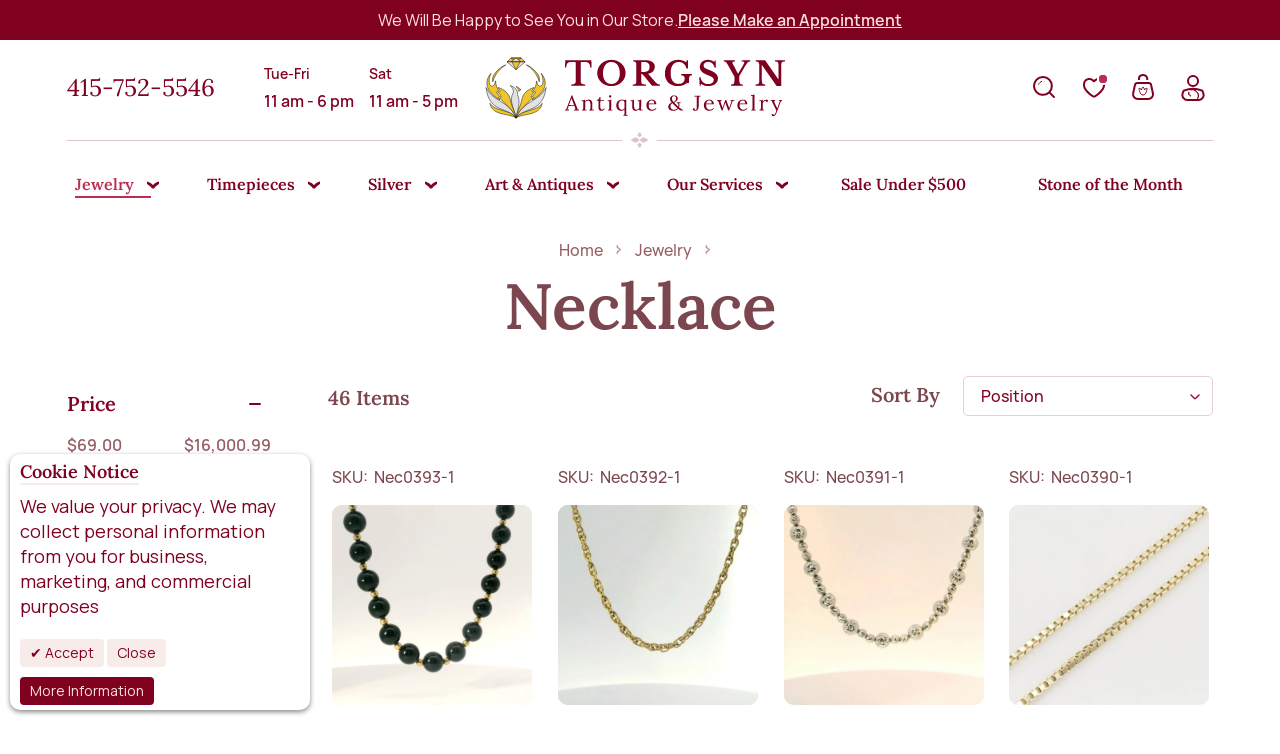

--- FILE ---
content_type: text/html; charset=UTF-8
request_url: https://www.torgsynjewelry.com/jewelry/necklace.html
body_size: 81143
content:
<!doctype html>
<html lang="en">
    <head >
        <script>
    var LOCALE = 'en\u002DUS';
    var BASE_URL = 'https\u003A\u002F\u002Fwww.torgsynjewelry.com\u002F';
    var require = {
        'baseUrl': 'https\u003A\u002F\u002Fwww.torgsynjewelry.com\u002Fstatic\u002Fversion1761232772\u002Ffrontend\u002FNeklo\u002Ftorgsyn\u002Fen_US'
    };</script>        <meta charset="utf-8"/><script type="text/javascript">(window.NREUM||(NREUM={})).init={privacy:{cookies_enabled:true},ajax:{deny_list:["bam.nr-data.net"]},feature_flags:["soft_nav"],distributed_tracing:{enabled:true}};(window.NREUM||(NREUM={})).loader_config={agentID:"1120284807",accountID:"4380145",trustKey:"4380145",xpid:"UAUPUVdXDRABVFhRBQIAX1cH",licenseKey:"NRJS-436930b4f211f416852",applicationID:"1093237936",browserID:"1120284807"};;/*! For license information please see nr-loader-spa-1.308.0.min.js.LICENSE.txt */
(()=>{var e,t,r={384:(e,t,r)=>{"use strict";r.d(t,{NT:()=>a,US:()=>u,Zm:()=>o,bQ:()=>d,dV:()=>c,pV:()=>l});var n=r(6154),i=r(1863),s=r(1910);const a={beacon:"bam.nr-data.net",errorBeacon:"bam.nr-data.net"};function o(){return n.gm.NREUM||(n.gm.NREUM={}),void 0===n.gm.newrelic&&(n.gm.newrelic=n.gm.NREUM),n.gm.NREUM}function c(){let e=o();return e.o||(e.o={ST:n.gm.setTimeout,SI:n.gm.setImmediate||n.gm.setInterval,CT:n.gm.clearTimeout,XHR:n.gm.XMLHttpRequest,REQ:n.gm.Request,EV:n.gm.Event,PR:n.gm.Promise,MO:n.gm.MutationObserver,FETCH:n.gm.fetch,WS:n.gm.WebSocket},(0,s.i)(...Object.values(e.o))),e}function d(e,t){let r=o();r.initializedAgents??={},t.initializedAt={ms:(0,i.t)(),date:new Date},r.initializedAgents[e]=t}function u(e,t){o()[e]=t}function l(){return function(){let e=o();const t=e.info||{};e.info={beacon:a.beacon,errorBeacon:a.errorBeacon,...t}}(),function(){let e=o();const t=e.init||{};e.init={...t}}(),c(),function(){let e=o();const t=e.loader_config||{};e.loader_config={...t}}(),o()}},782:(e,t,r)=>{"use strict";r.d(t,{T:()=>n});const n=r(860).K7.pageViewTiming},860:(e,t,r)=>{"use strict";r.d(t,{$J:()=>u,K7:()=>c,P3:()=>d,XX:()=>i,Yy:()=>o,df:()=>s,qY:()=>n,v4:()=>a});const n="events",i="jserrors",s="browser/blobs",a="rum",o="browser/logs",c={ajax:"ajax",genericEvents:"generic_events",jserrors:i,logging:"logging",metrics:"metrics",pageAction:"page_action",pageViewEvent:"page_view_event",pageViewTiming:"page_view_timing",sessionReplay:"session_replay",sessionTrace:"session_trace",softNav:"soft_navigations",spa:"spa"},d={[c.pageViewEvent]:1,[c.pageViewTiming]:2,[c.metrics]:3,[c.jserrors]:4,[c.spa]:5,[c.ajax]:6,[c.sessionTrace]:7,[c.softNav]:8,[c.sessionReplay]:9,[c.logging]:10,[c.genericEvents]:11},u={[c.pageViewEvent]:a,[c.pageViewTiming]:n,[c.ajax]:n,[c.spa]:n,[c.softNav]:n,[c.metrics]:i,[c.jserrors]:i,[c.sessionTrace]:s,[c.sessionReplay]:s,[c.logging]:o,[c.genericEvents]:"ins"}},944:(e,t,r)=>{"use strict";r.d(t,{R:()=>i});var n=r(3241);function i(e,t){"function"==typeof console.debug&&(console.debug("New Relic Warning: https://github.com/newrelic/newrelic-browser-agent/blob/main/docs/warning-codes.md#".concat(e),t),(0,n.W)({agentIdentifier:null,drained:null,type:"data",name:"warn",feature:"warn",data:{code:e,secondary:t}}))}},993:(e,t,r)=>{"use strict";r.d(t,{A$:()=>s,ET:()=>a,TZ:()=>o,p_:()=>i});var n=r(860);const i={ERROR:"ERROR",WARN:"WARN",INFO:"INFO",DEBUG:"DEBUG",TRACE:"TRACE"},s={OFF:0,ERROR:1,WARN:2,INFO:3,DEBUG:4,TRACE:5},a="log",o=n.K7.logging},1541:(e,t,r)=>{"use strict";r.d(t,{U:()=>i,f:()=>n});const n={MFE:"MFE",BA:"BA"};function i(e,t){if(2!==t?.harvestEndpointVersion)return{};const r=t.agentRef.runtime.appMetadata.agents[0].entityGuid;return e?{"source.id":e.id,"source.name":e.name,"source.type":e.type,"parent.id":e.parent?.id||r,"parent.type":e.parent?.type||n.BA}:{"entity.guid":r,appId:t.agentRef.info.applicationID}}},1687:(e,t,r)=>{"use strict";r.d(t,{Ak:()=>d,Ze:()=>h,x3:()=>u});var n=r(3241),i=r(7836),s=r(3606),a=r(860),o=r(2646);const c={};function d(e,t){const r={staged:!1,priority:a.P3[t]||0};l(e),c[e].get(t)||c[e].set(t,r)}function u(e,t){e&&c[e]&&(c[e].get(t)&&c[e].delete(t),p(e,t,!1),c[e].size&&f(e))}function l(e){if(!e)throw new Error("agentIdentifier required");c[e]||(c[e]=new Map)}function h(e="",t="feature",r=!1){if(l(e),!e||!c[e].get(t)||r)return p(e,t);c[e].get(t).staged=!0,f(e)}function f(e){const t=Array.from(c[e]);t.every(([e,t])=>t.staged)&&(t.sort((e,t)=>e[1].priority-t[1].priority),t.forEach(([t])=>{c[e].delete(t),p(e,t)}))}function p(e,t,r=!0){const a=e?i.ee.get(e):i.ee,c=s.i.handlers;if(!a.aborted&&a.backlog&&c){if((0,n.W)({agentIdentifier:e,type:"lifecycle",name:"drain",feature:t}),r){const e=a.backlog[t],r=c[t];if(r){for(let t=0;e&&t<e.length;++t)g(e[t],r);Object.entries(r).forEach(([e,t])=>{Object.values(t||{}).forEach(t=>{t[0]?.on&&t[0]?.context()instanceof o.y&&t[0].on(e,t[1])})})}}a.isolatedBacklog||delete c[t],a.backlog[t]=null,a.emit("drain-"+t,[])}}function g(e,t){var r=e[1];Object.values(t[r]||{}).forEach(t=>{var r=e[0];if(t[0]===r){var n=t[1],i=e[3],s=e[2];n.apply(i,s)}})}},1738:(e,t,r)=>{"use strict";r.d(t,{U:()=>f,Y:()=>h});var n=r(3241),i=r(9908),s=r(1863),a=r(944),o=r(5701),c=r(3969),d=r(8362),u=r(860),l=r(4261);function h(e,t,r,s){const h=s||r;!h||h[e]&&h[e]!==d.d.prototype[e]||(h[e]=function(){(0,i.p)(c.xV,["API/"+e+"/called"],void 0,u.K7.metrics,r.ee),(0,n.W)({agentIdentifier:r.agentIdentifier,drained:!!o.B?.[r.agentIdentifier],type:"data",name:"api",feature:l.Pl+e,data:{}});try{return t.apply(this,arguments)}catch(e){(0,a.R)(23,e)}})}function f(e,t,r,n,a){const o=e.info;null===r?delete o.jsAttributes[t]:o.jsAttributes[t]=r,(a||null===r)&&(0,i.p)(l.Pl+n,[(0,s.t)(),t,r],void 0,"session",e.ee)}},1741:(e,t,r)=>{"use strict";r.d(t,{W:()=>s});var n=r(944),i=r(4261);class s{#e(e,...t){if(this[e]!==s.prototype[e])return this[e](...t);(0,n.R)(35,e)}addPageAction(e,t){return this.#e(i.hG,e,t)}register(e){return this.#e(i.eY,e)}recordCustomEvent(e,t){return this.#e(i.fF,e,t)}setPageViewName(e,t){return this.#e(i.Fw,e,t)}setCustomAttribute(e,t,r){return this.#e(i.cD,e,t,r)}noticeError(e,t){return this.#e(i.o5,e,t)}setUserId(e,t=!1){return this.#e(i.Dl,e,t)}setApplicationVersion(e){return this.#e(i.nb,e)}setErrorHandler(e){return this.#e(i.bt,e)}addRelease(e,t){return this.#e(i.k6,e,t)}log(e,t){return this.#e(i.$9,e,t)}start(){return this.#e(i.d3)}finished(e){return this.#e(i.BL,e)}recordReplay(){return this.#e(i.CH)}pauseReplay(){return this.#e(i.Tb)}addToTrace(e){return this.#e(i.U2,e)}setCurrentRouteName(e){return this.#e(i.PA,e)}interaction(e){return this.#e(i.dT,e)}wrapLogger(e,t,r){return this.#e(i.Wb,e,t,r)}measure(e,t){return this.#e(i.V1,e,t)}consent(e){return this.#e(i.Pv,e)}}},1863:(e,t,r)=>{"use strict";function n(){return Math.floor(performance.now())}r.d(t,{t:()=>n})},1910:(e,t,r)=>{"use strict";r.d(t,{i:()=>s});var n=r(944);const i=new Map;function s(...e){return e.every(e=>{if(i.has(e))return i.get(e);const t="function"==typeof e?e.toString():"",r=t.includes("[native code]"),s=t.includes("nrWrapper");return r||s||(0,n.R)(64,e?.name||t),i.set(e,r),r})}},2555:(e,t,r)=>{"use strict";r.d(t,{D:()=>o,f:()=>a});var n=r(384),i=r(8122);const s={beacon:n.NT.beacon,errorBeacon:n.NT.errorBeacon,licenseKey:void 0,applicationID:void 0,sa:void 0,queueTime:void 0,applicationTime:void 0,ttGuid:void 0,user:void 0,account:void 0,product:void 0,extra:void 0,jsAttributes:{},userAttributes:void 0,atts:void 0,transactionName:void 0,tNamePlain:void 0};function a(e){try{return!!e.licenseKey&&!!e.errorBeacon&&!!e.applicationID}catch(e){return!1}}const o=e=>(0,i.a)(e,s)},2614:(e,t,r)=>{"use strict";r.d(t,{BB:()=>a,H3:()=>n,g:()=>d,iL:()=>c,tS:()=>o,uh:()=>i,wk:()=>s});const n="NRBA",i="SESSION",s=144e5,a=18e5,o={STARTED:"session-started",PAUSE:"session-pause",RESET:"session-reset",RESUME:"session-resume",UPDATE:"session-update"},c={SAME_TAB:"same-tab",CROSS_TAB:"cross-tab"},d={OFF:0,FULL:1,ERROR:2}},2646:(e,t,r)=>{"use strict";r.d(t,{y:()=>n});class n{constructor(e){this.contextId=e}}},2843:(e,t,r)=>{"use strict";r.d(t,{G:()=>s,u:()=>i});var n=r(3878);function i(e,t=!1,r,i){(0,n.DD)("visibilitychange",function(){if(t)return void("hidden"===document.visibilityState&&e());e(document.visibilityState)},r,i)}function s(e,t,r){(0,n.sp)("pagehide",e,t,r)}},3241:(e,t,r)=>{"use strict";r.d(t,{W:()=>s});var n=r(6154);const i="newrelic";function s(e={}){try{n.gm.dispatchEvent(new CustomEvent(i,{detail:e}))}catch(e){}}},3304:(e,t,r)=>{"use strict";r.d(t,{A:()=>s});var n=r(7836);const i=()=>{const e=new WeakSet;return(t,r)=>{if("object"==typeof r&&null!==r){if(e.has(r))return;e.add(r)}return r}};function s(e){try{return JSON.stringify(e,i())??""}catch(e){try{n.ee.emit("internal-error",[e])}catch(e){}return""}}},3333:(e,t,r)=>{"use strict";r.d(t,{$v:()=>u,TZ:()=>n,Xh:()=>c,Zp:()=>i,kd:()=>d,mq:()=>o,nf:()=>a,qN:()=>s});const n=r(860).K7.genericEvents,i=["auxclick","click","copy","keydown","paste","scrollend"],s=["focus","blur"],a=4,o=1e3,c=2e3,d=["PageAction","UserAction","BrowserPerformance"],u={RESOURCES:"experimental.resources",REGISTER:"register"}},3434:(e,t,r)=>{"use strict";r.d(t,{Jt:()=>s,YM:()=>d});var n=r(7836),i=r(5607);const s="nr@original:".concat(i.W),a=50;var o=Object.prototype.hasOwnProperty,c=!1;function d(e,t){return e||(e=n.ee),r.inPlace=function(e,t,n,i,s){n||(n="");const a="-"===n.charAt(0);for(let o=0;o<t.length;o++){const c=t[o],d=e[c];l(d)||(e[c]=r(d,a?c+n:n,i,c,s))}},r.flag=s,r;function r(t,r,n,c,d){return l(t)?t:(r||(r=""),nrWrapper[s]=t,function(e,t,r){if(Object.defineProperty&&Object.keys)try{return Object.keys(e).forEach(function(r){Object.defineProperty(t,r,{get:function(){return e[r]},set:function(t){return e[r]=t,t}})}),t}catch(e){u([e],r)}for(var n in e)o.call(e,n)&&(t[n]=e[n])}(t,nrWrapper,e),nrWrapper);function nrWrapper(){var s,o,l,h;let f;try{o=this,s=[...arguments],l="function"==typeof n?n(s,o):n||{}}catch(t){u([t,"",[s,o,c],l],e)}i(r+"start",[s,o,c],l,d);const p=performance.now();let g;try{return h=t.apply(o,s),g=performance.now(),h}catch(e){throw g=performance.now(),i(r+"err",[s,o,e],l,d),f=e,f}finally{const e=g-p,t={start:p,end:g,duration:e,isLongTask:e>=a,methodName:c,thrownError:f};t.isLongTask&&i("long-task",[t,o],l,d),i(r+"end",[s,o,h],l,d)}}}function i(r,n,i,s){if(!c||t){var a=c;c=!0;try{e.emit(r,n,i,t,s)}catch(t){u([t,r,n,i],e)}c=a}}}function u(e,t){t||(t=n.ee);try{t.emit("internal-error",e)}catch(e){}}function l(e){return!(e&&"function"==typeof e&&e.apply&&!e[s])}},3606:(e,t,r)=>{"use strict";r.d(t,{i:()=>s});var n=r(9908);s.on=a;var i=s.handlers={};function s(e,t,r,s){a(s||n.d,i,e,t,r)}function a(e,t,r,i,s){s||(s="feature"),e||(e=n.d);var a=t[s]=t[s]||{};(a[r]=a[r]||[]).push([e,i])}},3738:(e,t,r)=>{"use strict";r.d(t,{He:()=>i,Kp:()=>o,Lc:()=>d,Rz:()=>u,TZ:()=>n,bD:()=>s,d3:()=>a,jx:()=>l,sl:()=>h,uP:()=>c});const n=r(860).K7.sessionTrace,i="bstResource",s="resource",a="-start",o="-end",c="fn"+a,d="fn"+o,u="pushState",l=1e3,h=3e4},3785:(e,t,r)=>{"use strict";r.d(t,{R:()=>c,b:()=>d});var n=r(9908),i=r(1863),s=r(860),a=r(3969),o=r(993);function c(e,t,r={},c=o.p_.INFO,d=!0,u,l=(0,i.t)()){(0,n.p)(a.xV,["API/logging/".concat(c.toLowerCase(),"/called")],void 0,s.K7.metrics,e),(0,n.p)(o.ET,[l,t,r,c,d,u],void 0,s.K7.logging,e)}function d(e){return"string"==typeof e&&Object.values(o.p_).some(t=>t===e.toUpperCase().trim())}},3878:(e,t,r)=>{"use strict";function n(e,t){return{capture:e,passive:!1,signal:t}}function i(e,t,r=!1,i){window.addEventListener(e,t,n(r,i))}function s(e,t,r=!1,i){document.addEventListener(e,t,n(r,i))}r.d(t,{DD:()=>s,jT:()=>n,sp:()=>i})},3962:(e,t,r)=>{"use strict";r.d(t,{AM:()=>a,O2:()=>l,OV:()=>s,Qu:()=>h,TZ:()=>c,ih:()=>f,pP:()=>o,t1:()=>u,tC:()=>i,wD:()=>d});var n=r(860);const i=["click","keydown","submit"],s="popstate",a="api",o="initialPageLoad",c=n.K7.softNav,d=5e3,u=500,l={INITIAL_PAGE_LOAD:"",ROUTE_CHANGE:1,UNSPECIFIED:2},h={INTERACTION:1,AJAX:2,CUSTOM_END:3,CUSTOM_TRACER:4},f={IP:"in progress",PF:"pending finish",FIN:"finished",CAN:"cancelled"}},3969:(e,t,r)=>{"use strict";r.d(t,{TZ:()=>n,XG:()=>o,rs:()=>i,xV:()=>a,z_:()=>s});const n=r(860).K7.metrics,i="sm",s="cm",a="storeSupportabilityMetrics",o="storeEventMetrics"},4234:(e,t,r)=>{"use strict";r.d(t,{W:()=>s});var n=r(7836),i=r(1687);class s{constructor(e,t){this.agentIdentifier=e,this.ee=n.ee.get(e),this.featureName=t,this.blocked=!1}deregisterDrain(){(0,i.x3)(this.agentIdentifier,this.featureName)}}},4261:(e,t,r)=>{"use strict";r.d(t,{$9:()=>u,BL:()=>c,CH:()=>p,Dl:()=>R,Fw:()=>w,PA:()=>v,Pl:()=>n,Pv:()=>A,Tb:()=>h,U2:()=>a,V1:()=>E,Wb:()=>T,bt:()=>y,cD:()=>b,d3:()=>x,dT:()=>d,eY:()=>g,fF:()=>f,hG:()=>s,hw:()=>i,k6:()=>o,nb:()=>m,o5:()=>l});const n="api-",i=n+"ixn-",s="addPageAction",a="addToTrace",o="addRelease",c="finished",d="interaction",u="log",l="noticeError",h="pauseReplay",f="recordCustomEvent",p="recordReplay",g="register",m="setApplicationVersion",v="setCurrentRouteName",b="setCustomAttribute",y="setErrorHandler",w="setPageViewName",R="setUserId",x="start",T="wrapLogger",E="measure",A="consent"},5205:(e,t,r)=>{"use strict";r.d(t,{j:()=>S});var n=r(384),i=r(1741);var s=r(2555),a=r(3333);const o=e=>{if(!e||"string"!=typeof e)return!1;try{document.createDocumentFragment().querySelector(e)}catch{return!1}return!0};var c=r(2614),d=r(944),u=r(8122);const l="[data-nr-mask]",h=e=>(0,u.a)(e,(()=>{const e={feature_flags:[],experimental:{allow_registered_children:!1,resources:!1},mask_selector:"*",block_selector:"[data-nr-block]",mask_input_options:{color:!1,date:!1,"datetime-local":!1,email:!1,month:!1,number:!1,range:!1,search:!1,tel:!1,text:!1,time:!1,url:!1,week:!1,textarea:!1,select:!1,password:!0}};return{ajax:{deny_list:void 0,block_internal:!0,enabled:!0,autoStart:!0},api:{get allow_registered_children(){return e.feature_flags.includes(a.$v.REGISTER)||e.experimental.allow_registered_children},set allow_registered_children(t){e.experimental.allow_registered_children=t},duplicate_registered_data:!1},browser_consent_mode:{enabled:!1},distributed_tracing:{enabled:void 0,exclude_newrelic_header:void 0,cors_use_newrelic_header:void 0,cors_use_tracecontext_headers:void 0,allowed_origins:void 0},get feature_flags(){return e.feature_flags},set feature_flags(t){e.feature_flags=t},generic_events:{enabled:!0,autoStart:!0},harvest:{interval:30},jserrors:{enabled:!0,autoStart:!0},logging:{enabled:!0,autoStart:!0},metrics:{enabled:!0,autoStart:!0},obfuscate:void 0,page_action:{enabled:!0},page_view_event:{enabled:!0,autoStart:!0},page_view_timing:{enabled:!0,autoStart:!0},performance:{capture_marks:!1,capture_measures:!1,capture_detail:!0,resources:{get enabled(){return e.feature_flags.includes(a.$v.RESOURCES)||e.experimental.resources},set enabled(t){e.experimental.resources=t},asset_types:[],first_party_domains:[],ignore_newrelic:!0}},privacy:{cookies_enabled:!0},proxy:{assets:void 0,beacon:void 0},session:{expiresMs:c.wk,inactiveMs:c.BB},session_replay:{autoStart:!0,enabled:!1,preload:!1,sampling_rate:10,error_sampling_rate:100,collect_fonts:!1,inline_images:!1,fix_stylesheets:!0,mask_all_inputs:!0,get mask_text_selector(){return e.mask_selector},set mask_text_selector(t){o(t)?e.mask_selector="".concat(t,",").concat(l):""===t||null===t?e.mask_selector=l:(0,d.R)(5,t)},get block_class(){return"nr-block"},get ignore_class(){return"nr-ignore"},get mask_text_class(){return"nr-mask"},get block_selector(){return e.block_selector},set block_selector(t){o(t)?e.block_selector+=",".concat(t):""!==t&&(0,d.R)(6,t)},get mask_input_options(){return e.mask_input_options},set mask_input_options(t){t&&"object"==typeof t?e.mask_input_options={...t,password:!0}:(0,d.R)(7,t)}},session_trace:{enabled:!0,autoStart:!0},soft_navigations:{enabled:!0,autoStart:!0},spa:{enabled:!0,autoStart:!0},ssl:void 0,user_actions:{enabled:!0,elementAttributes:["id","className","tagName","type"]}}})());var f=r(6154),p=r(9324);let g=0;const m={buildEnv:p.F3,distMethod:p.Xs,version:p.xv,originTime:f.WN},v={consented:!1},b={appMetadata:{},get consented(){return this.session?.state?.consent||v.consented},set consented(e){v.consented=e},customTransaction:void 0,denyList:void 0,disabled:!1,harvester:void 0,isolatedBacklog:!1,isRecording:!1,loaderType:void 0,maxBytes:3e4,obfuscator:void 0,onerror:void 0,ptid:void 0,releaseIds:{},session:void 0,timeKeeper:void 0,registeredEntities:[],jsAttributesMetadata:{bytes:0},get harvestCount(){return++g}},y=e=>{const t=(0,u.a)(e,b),r=Object.keys(m).reduce((e,t)=>(e[t]={value:m[t],writable:!1,configurable:!0,enumerable:!0},e),{});return Object.defineProperties(t,r)};var w=r(5701);const R=e=>{const t=e.startsWith("http");e+="/",r.p=t?e:"https://"+e};var x=r(7836),T=r(3241);const E={accountID:void 0,trustKey:void 0,agentID:void 0,licenseKey:void 0,applicationID:void 0,xpid:void 0},A=e=>(0,u.a)(e,E),_=new Set;function S(e,t={},r,a){let{init:o,info:c,loader_config:d,runtime:u={},exposed:l=!0}=t;if(!c){const e=(0,n.pV)();o=e.init,c=e.info,d=e.loader_config}e.init=h(o||{}),e.loader_config=A(d||{}),c.jsAttributes??={},f.bv&&(c.jsAttributes.isWorker=!0),e.info=(0,s.D)(c);const p=e.init,g=[c.beacon,c.errorBeacon];_.has(e.agentIdentifier)||(p.proxy.assets&&(R(p.proxy.assets),g.push(p.proxy.assets)),p.proxy.beacon&&g.push(p.proxy.beacon),e.beacons=[...g],function(e){const t=(0,n.pV)();Object.getOwnPropertyNames(i.W.prototype).forEach(r=>{const n=i.W.prototype[r];if("function"!=typeof n||"constructor"===n)return;let s=t[r];e[r]&&!1!==e.exposed&&"micro-agent"!==e.runtime?.loaderType&&(t[r]=(...t)=>{const n=e[r](...t);return s?s(...t):n})})}(e),(0,n.US)("activatedFeatures",w.B)),u.denyList=[...p.ajax.deny_list||[],...p.ajax.block_internal?g:[]],u.ptid=e.agentIdentifier,u.loaderType=r,e.runtime=y(u),_.has(e.agentIdentifier)||(e.ee=x.ee.get(e.agentIdentifier),e.exposed=l,(0,T.W)({agentIdentifier:e.agentIdentifier,drained:!!w.B?.[e.agentIdentifier],type:"lifecycle",name:"initialize",feature:void 0,data:e.config})),_.add(e.agentIdentifier)}},5270:(e,t,r)=>{"use strict";r.d(t,{Aw:()=>a,SR:()=>s,rF:()=>o});var n=r(384),i=r(7767);function s(e){return!!(0,n.dV)().o.MO&&(0,i.V)(e)&&!0===e?.session_trace.enabled}function a(e){return!0===e?.session_replay.preload&&s(e)}function o(e,t){try{if("string"==typeof t?.type){if("password"===t.type.toLowerCase())return"*".repeat(e?.length||0);if(void 0!==t?.dataset?.nrUnmask||t?.classList?.contains("nr-unmask"))return e}}catch(e){}return"string"==typeof e?e.replace(/[\S]/g,"*"):"*".repeat(e?.length||0)}},5289:(e,t,r)=>{"use strict";r.d(t,{GG:()=>a,Qr:()=>c,sB:()=>o});var n=r(3878),i=r(6389);function s(){return"undefined"==typeof document||"complete"===document.readyState}function a(e,t){if(s())return e();const r=(0,i.J)(e),a=setInterval(()=>{s()&&(clearInterval(a),r())},500);(0,n.sp)("load",r,t)}function o(e){if(s())return e();(0,n.DD)("DOMContentLoaded",e)}function c(e){if(s())return e();(0,n.sp)("popstate",e)}},5607:(e,t,r)=>{"use strict";r.d(t,{W:()=>n});const n=(0,r(9566).bz)()},5701:(e,t,r)=>{"use strict";r.d(t,{B:()=>s,t:()=>a});var n=r(3241);const i=new Set,s={};function a(e,t){const r=t.agentIdentifier;s[r]??={},e&&"object"==typeof e&&(i.has(r)||(t.ee.emit("rumresp",[e]),s[r]=e,i.add(r),(0,n.W)({agentIdentifier:r,loaded:!0,drained:!0,type:"lifecycle",name:"load",feature:void 0,data:e})))}},6154:(e,t,r)=>{"use strict";r.d(t,{OF:()=>d,RI:()=>i,WN:()=>h,bv:()=>s,eN:()=>f,gm:()=>a,lR:()=>l,m:()=>c,mw:()=>o,sb:()=>u});var n=r(1863);const i="undefined"!=typeof window&&!!window.document,s="undefined"!=typeof WorkerGlobalScope&&("undefined"!=typeof self&&self instanceof WorkerGlobalScope&&self.navigator instanceof WorkerNavigator||"undefined"!=typeof globalThis&&globalThis instanceof WorkerGlobalScope&&globalThis.navigator instanceof WorkerNavigator),a=i?window:"undefined"!=typeof WorkerGlobalScope&&("undefined"!=typeof self&&self instanceof WorkerGlobalScope&&self||"undefined"!=typeof globalThis&&globalThis instanceof WorkerGlobalScope&&globalThis),o=Boolean("hidden"===a?.document?.visibilityState),c=""+a?.location,d=/iPad|iPhone|iPod/.test(a.navigator?.userAgent),u=d&&"undefined"==typeof SharedWorker,l=(()=>{const e=a.navigator?.userAgent?.match(/Firefox[/\s](\d+\.\d+)/);return Array.isArray(e)&&e.length>=2?+e[1]:0})(),h=Date.now()-(0,n.t)(),f=()=>"undefined"!=typeof PerformanceNavigationTiming&&a?.performance?.getEntriesByType("navigation")?.[0]?.responseStart},6344:(e,t,r)=>{"use strict";r.d(t,{BB:()=>u,Qb:()=>l,TZ:()=>i,Ug:()=>a,Vh:()=>s,_s:()=>o,bc:()=>d,yP:()=>c});var n=r(2614);const i=r(860).K7.sessionReplay,s="errorDuringReplay",a=.12,o={DomContentLoaded:0,Load:1,FullSnapshot:2,IncrementalSnapshot:3,Meta:4,Custom:5},c={[n.g.ERROR]:15e3,[n.g.FULL]:3e5,[n.g.OFF]:0},d={RESET:{message:"Session was reset",sm:"Reset"},IMPORT:{message:"Recorder failed to import",sm:"Import"},TOO_MANY:{message:"429: Too Many Requests",sm:"Too-Many"},TOO_BIG:{message:"Payload was too large",sm:"Too-Big"},CROSS_TAB:{message:"Session Entity was set to OFF on another tab",sm:"Cross-Tab"},ENTITLEMENTS:{message:"Session Replay is not allowed and will not be started",sm:"Entitlement"}},u=5e3,l={API:"api",RESUME:"resume",SWITCH_TO_FULL:"switchToFull",INITIALIZE:"initialize",PRELOAD:"preload"}},6389:(e,t,r)=>{"use strict";function n(e,t=500,r={}){const n=r?.leading||!1;let i;return(...r)=>{n&&void 0===i&&(e.apply(this,r),i=setTimeout(()=>{i=clearTimeout(i)},t)),n||(clearTimeout(i),i=setTimeout(()=>{e.apply(this,r)},t))}}function i(e){let t=!1;return(...r)=>{t||(t=!0,e.apply(this,r))}}r.d(t,{J:()=>i,s:()=>n})},6630:(e,t,r)=>{"use strict";r.d(t,{T:()=>n});const n=r(860).K7.pageViewEvent},6774:(e,t,r)=>{"use strict";r.d(t,{T:()=>n});const n=r(860).K7.jserrors},7295:(e,t,r)=>{"use strict";r.d(t,{Xv:()=>a,gX:()=>i,iW:()=>s});var n=[];function i(e){if(!e||s(e))return!1;if(0===n.length)return!0;if("*"===n[0].hostname)return!1;for(var t=0;t<n.length;t++){var r=n[t];if(r.hostname.test(e.hostname)&&r.pathname.test(e.pathname))return!1}return!0}function s(e){return void 0===e.hostname}function a(e){if(n=[],e&&e.length)for(var t=0;t<e.length;t++){let r=e[t];if(!r)continue;if("*"===r)return void(n=[{hostname:"*"}]);0===r.indexOf("http://")?r=r.substring(7):0===r.indexOf("https://")&&(r=r.substring(8));const i=r.indexOf("/");let s,a;i>0?(s=r.substring(0,i),a=r.substring(i)):(s=r,a="*");let[c]=s.split(":");n.push({hostname:o(c),pathname:o(a,!0)})}}function o(e,t=!1){const r=e.replace(/[.+?^${}()|[\]\\]/g,e=>"\\"+e).replace(/\*/g,".*?");return new RegExp((t?"^":"")+r+"$")}},7485:(e,t,r)=>{"use strict";r.d(t,{D:()=>i});var n=r(6154);function i(e){if(0===(e||"").indexOf("data:"))return{protocol:"data"};try{const t=new URL(e,location.href),r={port:t.port,hostname:t.hostname,pathname:t.pathname,search:t.search,protocol:t.protocol.slice(0,t.protocol.indexOf(":")),sameOrigin:t.protocol===n.gm?.location?.protocol&&t.host===n.gm?.location?.host};return r.port&&""!==r.port||("http:"===t.protocol&&(r.port="80"),"https:"===t.protocol&&(r.port="443")),r.pathname&&""!==r.pathname?r.pathname.startsWith("/")||(r.pathname="/".concat(r.pathname)):r.pathname="/",r}catch(e){return{}}}},7699:(e,t,r)=>{"use strict";r.d(t,{It:()=>s,KC:()=>o,No:()=>i,qh:()=>a});var n=r(860);const i=16e3,s=1e6,a="SESSION_ERROR",o={[n.K7.logging]:!0,[n.K7.genericEvents]:!1,[n.K7.jserrors]:!1,[n.K7.ajax]:!1}},7767:(e,t,r)=>{"use strict";r.d(t,{V:()=>i});var n=r(6154);const i=e=>n.RI&&!0===e?.privacy.cookies_enabled},7836:(e,t,r)=>{"use strict";r.d(t,{P:()=>o,ee:()=>c});var n=r(384),i=r(8990),s=r(2646),a=r(5607);const o="nr@context:".concat(a.W),c=function e(t,r){var n={},a={},u={},l=!1;try{l=16===r.length&&d.initializedAgents?.[r]?.runtime.isolatedBacklog}catch(e){}var h={on:p,addEventListener:p,removeEventListener:function(e,t){var r=n[e];if(!r)return;for(var i=0;i<r.length;i++)r[i]===t&&r.splice(i,1)},emit:function(e,r,n,i,s){!1!==s&&(s=!0);if(c.aborted&&!i)return;t&&s&&t.emit(e,r,n);var o=f(n);g(e).forEach(e=>{e.apply(o,r)});var d=v()[a[e]];d&&d.push([h,e,r,o]);return o},get:m,listeners:g,context:f,buffer:function(e,t){const r=v();if(t=t||"feature",h.aborted)return;Object.entries(e||{}).forEach(([e,n])=>{a[n]=t,t in r||(r[t]=[])})},abort:function(){h._aborted=!0,Object.keys(h.backlog).forEach(e=>{delete h.backlog[e]})},isBuffering:function(e){return!!v()[a[e]]},debugId:r,backlog:l?{}:t&&"object"==typeof t.backlog?t.backlog:{},isolatedBacklog:l};return Object.defineProperty(h,"aborted",{get:()=>{let e=h._aborted||!1;return e||(t&&(e=t.aborted),e)}}),h;function f(e){return e&&e instanceof s.y?e:e?(0,i.I)(e,o,()=>new s.y(o)):new s.y(o)}function p(e,t){n[e]=g(e).concat(t)}function g(e){return n[e]||[]}function m(t){return u[t]=u[t]||e(h,t)}function v(){return h.backlog}}(void 0,"globalEE"),d=(0,n.Zm)();d.ee||(d.ee=c)},8122:(e,t,r)=>{"use strict";r.d(t,{a:()=>i});var n=r(944);function i(e,t){try{if(!e||"object"!=typeof e)return(0,n.R)(3);if(!t||"object"!=typeof t)return(0,n.R)(4);const r=Object.create(Object.getPrototypeOf(t),Object.getOwnPropertyDescriptors(t)),s=0===Object.keys(r).length?e:r;for(let a in s)if(void 0!==e[a])try{if(null===e[a]){r[a]=null;continue}Array.isArray(e[a])&&Array.isArray(t[a])?r[a]=Array.from(new Set([...e[a],...t[a]])):"object"==typeof e[a]&&"object"==typeof t[a]?r[a]=i(e[a],t[a]):r[a]=e[a]}catch(e){r[a]||(0,n.R)(1,e)}return r}catch(e){(0,n.R)(2,e)}}},8139:(e,t,r)=>{"use strict";r.d(t,{u:()=>h});var n=r(7836),i=r(3434),s=r(8990),a=r(6154);const o={},c=a.gm.XMLHttpRequest,d="addEventListener",u="removeEventListener",l="nr@wrapped:".concat(n.P);function h(e){var t=function(e){return(e||n.ee).get("events")}(e);if(o[t.debugId]++)return t;o[t.debugId]=1;var r=(0,i.YM)(t,!0);function h(e){r.inPlace(e,[d,u],"-",p)}function p(e,t){return e[1]}return"getPrototypeOf"in Object&&(a.RI&&f(document,h),c&&f(c.prototype,h),f(a.gm,h)),t.on(d+"-start",function(e,t){var n=e[1];if(null!==n&&("function"==typeof n||"object"==typeof n)&&"newrelic"!==e[0]){var i=(0,s.I)(n,l,function(){var e={object:function(){if("function"!=typeof n.handleEvent)return;return n.handleEvent.apply(n,arguments)},function:n}[typeof n];return e?r(e,"fn-",null,e.name||"anonymous"):n});this.wrapped=e[1]=i}}),t.on(u+"-start",function(e){e[1]=this.wrapped||e[1]}),t}function f(e,t,...r){let n=e;for(;"object"==typeof n&&!Object.prototype.hasOwnProperty.call(n,d);)n=Object.getPrototypeOf(n);n&&t(n,...r)}},8362:(e,t,r)=>{"use strict";r.d(t,{d:()=>s});var n=r(9566),i=r(1741);class s extends i.W{agentIdentifier=(0,n.LA)(16)}},8374:(e,t,r)=>{r.nc=(()=>{try{return document?.currentScript?.nonce}catch(e){}return""})()},8990:(e,t,r)=>{"use strict";r.d(t,{I:()=>i});var n=Object.prototype.hasOwnProperty;function i(e,t,r){if(n.call(e,t))return e[t];var i=r();if(Object.defineProperty&&Object.keys)try{return Object.defineProperty(e,t,{value:i,writable:!0,enumerable:!1}),i}catch(e){}return e[t]=i,i}},9119:(e,t,r)=>{"use strict";r.d(t,{L:()=>s});var n=/([^?#]*)[^#]*(#[^?]*|$).*/,i=/([^?#]*)().*/;function s(e,t){return e?e.replace(t?n:i,"$1$2"):e}},9300:(e,t,r)=>{"use strict";r.d(t,{T:()=>n});const n=r(860).K7.ajax},9324:(e,t,r)=>{"use strict";r.d(t,{AJ:()=>a,F3:()=>i,Xs:()=>s,Yq:()=>o,xv:()=>n});const n="1.308.0",i="PROD",s="CDN",a="@newrelic/rrweb",o="1.0.1"},9566:(e,t,r)=>{"use strict";r.d(t,{LA:()=>o,ZF:()=>c,bz:()=>a,el:()=>d});var n=r(6154);const i="xxxxxxxx-xxxx-4xxx-yxxx-xxxxxxxxxxxx";function s(e,t){return e?15&e[t]:16*Math.random()|0}function a(){const e=n.gm?.crypto||n.gm?.msCrypto;let t,r=0;return e&&e.getRandomValues&&(t=e.getRandomValues(new Uint8Array(30))),i.split("").map(e=>"x"===e?s(t,r++).toString(16):"y"===e?(3&s()|8).toString(16):e).join("")}function o(e){const t=n.gm?.crypto||n.gm?.msCrypto;let r,i=0;t&&t.getRandomValues&&(r=t.getRandomValues(new Uint8Array(e)));const a=[];for(var o=0;o<e;o++)a.push(s(r,i++).toString(16));return a.join("")}function c(){return o(16)}function d(){return o(32)}},9908:(e,t,r)=>{"use strict";r.d(t,{d:()=>n,p:()=>i});var n=r(7836).ee.get("handle");function i(e,t,r,i,s){s?(s.buffer([e],i),s.emit(e,t,r)):(n.buffer([e],i),n.emit(e,t,r))}}},n={};function i(e){var t=n[e];if(void 0!==t)return t.exports;var s=n[e]={exports:{}};return r[e](s,s.exports,i),s.exports}i.m=r,i.d=(e,t)=>{for(var r in t)i.o(t,r)&&!i.o(e,r)&&Object.defineProperty(e,r,{enumerable:!0,get:t[r]})},i.f={},i.e=e=>Promise.all(Object.keys(i.f).reduce((t,r)=>(i.f[r](e,t),t),[])),i.u=e=>({212:"nr-spa-compressor",249:"nr-spa-recorder",478:"nr-spa"}[e]+"-1.308.0.min.js"),i.o=(e,t)=>Object.prototype.hasOwnProperty.call(e,t),e={},t="NRBA-1.308.0.PROD:",i.l=(r,n,s,a)=>{if(e[r])e[r].push(n);else{var o,c;if(void 0!==s)for(var d=document.getElementsByTagName("script"),u=0;u<d.length;u++){var l=d[u];if(l.getAttribute("src")==r||l.getAttribute("data-webpack")==t+s){o=l;break}}if(!o){c=!0;var h={478:"sha512-RSfSVnmHk59T/uIPbdSE0LPeqcEdF4/+XhfJdBuccH5rYMOEZDhFdtnh6X6nJk7hGpzHd9Ujhsy7lZEz/ORYCQ==",249:"sha512-ehJXhmntm85NSqW4MkhfQqmeKFulra3klDyY0OPDUE+sQ3GokHlPh1pmAzuNy//3j4ac6lzIbmXLvGQBMYmrkg==",212:"sha512-B9h4CR46ndKRgMBcK+j67uSR2RCnJfGefU+A7FrgR/k42ovXy5x/MAVFiSvFxuVeEk/pNLgvYGMp1cBSK/G6Fg=="};(o=document.createElement("script")).charset="utf-8",i.nc&&o.setAttribute("nonce",i.nc),o.setAttribute("data-webpack",t+s),o.src=r,0!==o.src.indexOf(window.location.origin+"/")&&(o.crossOrigin="anonymous"),h[a]&&(o.integrity=h[a])}e[r]=[n];var f=(t,n)=>{o.onerror=o.onload=null,clearTimeout(p);var i=e[r];if(delete e[r],o.parentNode&&o.parentNode.removeChild(o),i&&i.forEach(e=>e(n)),t)return t(n)},p=setTimeout(f.bind(null,void 0,{type:"timeout",target:o}),12e4);o.onerror=f.bind(null,o.onerror),o.onload=f.bind(null,o.onload),c&&document.head.appendChild(o)}},i.r=e=>{"undefined"!=typeof Symbol&&Symbol.toStringTag&&Object.defineProperty(e,Symbol.toStringTag,{value:"Module"}),Object.defineProperty(e,"__esModule",{value:!0})},i.p="https://js-agent.newrelic.com/",(()=>{var e={38:0,788:0};i.f.j=(t,r)=>{var n=i.o(e,t)?e[t]:void 0;if(0!==n)if(n)r.push(n[2]);else{var s=new Promise((r,i)=>n=e[t]=[r,i]);r.push(n[2]=s);var a=i.p+i.u(t),o=new Error;i.l(a,r=>{if(i.o(e,t)&&(0!==(n=e[t])&&(e[t]=void 0),n)){var s=r&&("load"===r.type?"missing":r.type),a=r&&r.target&&r.target.src;o.message="Loading chunk "+t+" failed: ("+s+": "+a+")",o.name="ChunkLoadError",o.type=s,o.request=a,n[1](o)}},"chunk-"+t,t)}};var t=(t,r)=>{var n,s,[a,o,c]=r,d=0;if(a.some(t=>0!==e[t])){for(n in o)i.o(o,n)&&(i.m[n]=o[n]);if(c)c(i)}for(t&&t(r);d<a.length;d++)s=a[d],i.o(e,s)&&e[s]&&e[s][0](),e[s]=0},r=self["webpackChunk:NRBA-1.308.0.PROD"]=self["webpackChunk:NRBA-1.308.0.PROD"]||[];r.forEach(t.bind(null,0)),r.push=t.bind(null,r.push.bind(r))})(),(()=>{"use strict";i(8374);var e=i(8362),t=i(860);const r=Object.values(t.K7);var n=i(5205);var s=i(9908),a=i(1863),o=i(4261),c=i(1738);var d=i(1687),u=i(4234),l=i(5289),h=i(6154),f=i(944),p=i(5270),g=i(7767),m=i(6389),v=i(7699);class b extends u.W{constructor(e,t){super(e.agentIdentifier,t),this.agentRef=e,this.abortHandler=void 0,this.featAggregate=void 0,this.loadedSuccessfully=void 0,this.onAggregateImported=new Promise(e=>{this.loadedSuccessfully=e}),this.deferred=Promise.resolve(),!1===e.init[this.featureName].autoStart?this.deferred=new Promise((t,r)=>{this.ee.on("manual-start-all",(0,m.J)(()=>{(0,d.Ak)(e.agentIdentifier,this.featureName),t()}))}):(0,d.Ak)(e.agentIdentifier,t)}importAggregator(e,t,r={}){if(this.featAggregate)return;const n=async()=>{let n;await this.deferred;try{if((0,g.V)(e.init)){const{setupAgentSession:t}=await i.e(478).then(i.bind(i,8766));n=t(e)}}catch(e){(0,f.R)(20,e),this.ee.emit("internal-error",[e]),(0,s.p)(v.qh,[e],void 0,this.featureName,this.ee)}try{if(!this.#t(this.featureName,n,e.init))return(0,d.Ze)(this.agentIdentifier,this.featureName),void this.loadedSuccessfully(!1);const{Aggregate:i}=await t();this.featAggregate=new i(e,r),e.runtime.harvester.initializedAggregates.push(this.featAggregate),this.loadedSuccessfully(!0)}catch(e){(0,f.R)(34,e),this.abortHandler?.(),(0,d.Ze)(this.agentIdentifier,this.featureName,!0),this.loadedSuccessfully(!1),this.ee&&this.ee.abort()}};h.RI?(0,l.GG)(()=>n(),!0):n()}#t(e,r,n){if(this.blocked)return!1;switch(e){case t.K7.sessionReplay:return(0,p.SR)(n)&&!!r;case t.K7.sessionTrace:return!!r;default:return!0}}}var y=i(6630),w=i(2614),R=i(3241);class x extends b{static featureName=y.T;constructor(e){var t;super(e,y.T),this.setupInspectionEvents(e.agentIdentifier),t=e,(0,c.Y)(o.Fw,function(e,r){"string"==typeof e&&("/"!==e.charAt(0)&&(e="/"+e),t.runtime.customTransaction=(r||"http://custom.transaction")+e,(0,s.p)(o.Pl+o.Fw,[(0,a.t)()],void 0,void 0,t.ee))},t),this.importAggregator(e,()=>i.e(478).then(i.bind(i,2467)))}setupInspectionEvents(e){const t=(t,r)=>{t&&(0,R.W)({agentIdentifier:e,timeStamp:t.timeStamp,loaded:"complete"===t.target.readyState,type:"window",name:r,data:t.target.location+""})};(0,l.sB)(e=>{t(e,"DOMContentLoaded")}),(0,l.GG)(e=>{t(e,"load")}),(0,l.Qr)(e=>{t(e,"navigate")}),this.ee.on(w.tS.UPDATE,(t,r)=>{(0,R.W)({agentIdentifier:e,type:"lifecycle",name:"session",data:r})})}}var T=i(384);class E extends e.d{constructor(e){var t;(super(),h.gm)?(this.features={},(0,T.bQ)(this.agentIdentifier,this),this.desiredFeatures=new Set(e.features||[]),this.desiredFeatures.add(x),(0,n.j)(this,e,e.loaderType||"agent"),t=this,(0,c.Y)(o.cD,function(e,r,n=!1){if("string"==typeof e){if(["string","number","boolean"].includes(typeof r)||null===r)return(0,c.U)(t,e,r,o.cD,n);(0,f.R)(40,typeof r)}else(0,f.R)(39,typeof e)},t),function(e){(0,c.Y)(o.Dl,function(t,r=!1){if("string"!=typeof t&&null!==t)return void(0,f.R)(41,typeof t);const n=e.info.jsAttributes["enduser.id"];r&&null!=n&&n!==t?(0,s.p)(o.Pl+"setUserIdAndResetSession",[t],void 0,"session",e.ee):(0,c.U)(e,"enduser.id",t,o.Dl,!0)},e)}(this),function(e){(0,c.Y)(o.nb,function(t){if("string"==typeof t||null===t)return(0,c.U)(e,"application.version",t,o.nb,!1);(0,f.R)(42,typeof t)},e)}(this),function(e){(0,c.Y)(o.d3,function(){e.ee.emit("manual-start-all")},e)}(this),function(e){(0,c.Y)(o.Pv,function(t=!0){if("boolean"==typeof t){if((0,s.p)(o.Pl+o.Pv,[t],void 0,"session",e.ee),e.runtime.consented=t,t){const t=e.features.page_view_event;t.onAggregateImported.then(e=>{const r=t.featAggregate;e&&!r.sentRum&&r.sendRum()})}}else(0,f.R)(65,typeof t)},e)}(this),this.run()):(0,f.R)(21)}get config(){return{info:this.info,init:this.init,loader_config:this.loader_config,runtime:this.runtime}}get api(){return this}run(){try{const e=function(e){const t={};return r.forEach(r=>{t[r]=!!e[r]?.enabled}),t}(this.init),n=[...this.desiredFeatures];n.sort((e,r)=>t.P3[e.featureName]-t.P3[r.featureName]),n.forEach(r=>{if(!e[r.featureName]&&r.featureName!==t.K7.pageViewEvent)return;if(r.featureName===t.K7.spa)return void(0,f.R)(67);const n=function(e){switch(e){case t.K7.ajax:return[t.K7.jserrors];case t.K7.sessionTrace:return[t.K7.ajax,t.K7.pageViewEvent];case t.K7.sessionReplay:return[t.K7.sessionTrace];case t.K7.pageViewTiming:return[t.K7.pageViewEvent];default:return[]}}(r.featureName).filter(e=>!(e in this.features));n.length>0&&(0,f.R)(36,{targetFeature:r.featureName,missingDependencies:n}),this.features[r.featureName]=new r(this)})}catch(e){(0,f.R)(22,e);for(const e in this.features)this.features[e].abortHandler?.();const t=(0,T.Zm)();delete t.initializedAgents[this.agentIdentifier]?.features,delete this.sharedAggregator;return t.ee.get(this.agentIdentifier).abort(),!1}}}var A=i(2843),_=i(782);class S extends b{static featureName=_.T;constructor(e){super(e,_.T),h.RI&&((0,A.u)(()=>(0,s.p)("docHidden",[(0,a.t)()],void 0,_.T,this.ee),!0),(0,A.G)(()=>(0,s.p)("winPagehide",[(0,a.t)()],void 0,_.T,this.ee)),this.importAggregator(e,()=>i.e(478).then(i.bind(i,9917))))}}var O=i(3969);class I extends b{static featureName=O.TZ;constructor(e){super(e,O.TZ),h.RI&&document.addEventListener("securitypolicyviolation",e=>{(0,s.p)(O.xV,["Generic/CSPViolation/Detected"],void 0,this.featureName,this.ee)}),this.importAggregator(e,()=>i.e(478).then(i.bind(i,6555)))}}var N=i(6774),P=i(3878),k=i(3304);class D{constructor(e,t,r,n,i){this.name="UncaughtError",this.message="string"==typeof e?e:(0,k.A)(e),this.sourceURL=t,this.line=r,this.column=n,this.__newrelic=i}}function C(e){return M(e)?e:new D(void 0!==e?.message?e.message:e,e?.filename||e?.sourceURL,e?.lineno||e?.line,e?.colno||e?.col,e?.__newrelic,e?.cause)}function j(e){const t="Unhandled Promise Rejection: ";if(!e?.reason)return;if(M(e.reason)){try{e.reason.message.startsWith(t)||(e.reason.message=t+e.reason.message)}catch(e){}return C(e.reason)}const r=C(e.reason);return(r.message||"").startsWith(t)||(r.message=t+r.message),r}function L(e){if(e.error instanceof SyntaxError&&!/:\d+$/.test(e.error.stack?.trim())){const t=new D(e.message,e.filename,e.lineno,e.colno,e.error.__newrelic,e.cause);return t.name=SyntaxError.name,t}return M(e.error)?e.error:C(e)}function M(e){return e instanceof Error&&!!e.stack}function H(e,r,n,i,o=(0,a.t)()){"string"==typeof e&&(e=new Error(e)),(0,s.p)("err",[e,o,!1,r,n.runtime.isRecording,void 0,i],void 0,t.K7.jserrors,n.ee),(0,s.p)("uaErr",[],void 0,t.K7.genericEvents,n.ee)}var B=i(1541),K=i(993),W=i(3785);function U(e,{customAttributes:t={},level:r=K.p_.INFO}={},n,i,s=(0,a.t)()){(0,W.R)(n.ee,e,t,r,!1,i,s)}function F(e,r,n,i,c=(0,a.t)()){(0,s.p)(o.Pl+o.hG,[c,e,r,i],void 0,t.K7.genericEvents,n.ee)}function V(e,r,n,i,c=(0,a.t)()){const{start:d,end:u,customAttributes:l}=r||{},h={customAttributes:l||{}};if("object"!=typeof h.customAttributes||"string"!=typeof e||0===e.length)return void(0,f.R)(57);const p=(e,t)=>null==e?t:"number"==typeof e?e:e instanceof PerformanceMark?e.startTime:Number.NaN;if(h.start=p(d,0),h.end=p(u,c),Number.isNaN(h.start)||Number.isNaN(h.end))(0,f.R)(57);else{if(h.duration=h.end-h.start,!(h.duration<0))return(0,s.p)(o.Pl+o.V1,[h,e,i],void 0,t.K7.genericEvents,n.ee),h;(0,f.R)(58)}}function G(e,r={},n,i,c=(0,a.t)()){(0,s.p)(o.Pl+o.fF,[c,e,r,i],void 0,t.K7.genericEvents,n.ee)}function z(e){(0,c.Y)(o.eY,function(t){return Y(e,t)},e)}function Y(e,r,n){(0,f.R)(54,"newrelic.register"),r||={},r.type=B.f.MFE,r.licenseKey||=e.info.licenseKey,r.blocked=!1,r.parent=n||{},Array.isArray(r.tags)||(r.tags=[]);const i={};r.tags.forEach(e=>{"name"!==e&&"id"!==e&&(i["source.".concat(e)]=!0)}),r.isolated??=!0;let o=()=>{};const c=e.runtime.registeredEntities;if(!r.isolated){const e=c.find(({metadata:{target:{id:e}}})=>e===r.id&&!r.isolated);if(e)return e}const d=e=>{r.blocked=!0,o=e};function u(e){return"string"==typeof e&&!!e.trim()&&e.trim().length<501||"number"==typeof e}e.init.api.allow_registered_children||d((0,m.J)(()=>(0,f.R)(55))),u(r.id)&&u(r.name)||d((0,m.J)(()=>(0,f.R)(48,r)));const l={addPageAction:(t,n={})=>g(F,[t,{...i,...n},e],r),deregister:()=>{d((0,m.J)(()=>(0,f.R)(68)))},log:(t,n={})=>g(U,[t,{...n,customAttributes:{...i,...n.customAttributes||{}}},e],r),measure:(t,n={})=>g(V,[t,{...n,customAttributes:{...i,...n.customAttributes||{}}},e],r),noticeError:(t,n={})=>g(H,[t,{...i,...n},e],r),register:(t={})=>g(Y,[e,t],l.metadata.target),recordCustomEvent:(t,n={})=>g(G,[t,{...i,...n},e],r),setApplicationVersion:e=>p("application.version",e),setCustomAttribute:(e,t)=>p(e,t),setUserId:e=>p("enduser.id",e),metadata:{customAttributes:i,target:r}},h=()=>(r.blocked&&o(),r.blocked);h()||c.push(l);const p=(e,t)=>{h()||(i[e]=t)},g=(r,n,i)=>{if(h())return;const o=(0,a.t)();(0,s.p)(O.xV,["API/register/".concat(r.name,"/called")],void 0,t.K7.metrics,e.ee);try{if(e.init.api.duplicate_registered_data&&"register"!==r.name){let e=n;if(n[1]instanceof Object){const t={"child.id":i.id,"child.type":i.type};e="customAttributes"in n[1]?[n[0],{...n[1],customAttributes:{...n[1].customAttributes,...t}},...n.slice(2)]:[n[0],{...n[1],...t},...n.slice(2)]}r(...e,void 0,o)}return r(...n,i,o)}catch(e){(0,f.R)(50,e)}};return l}class Z extends b{static featureName=N.T;constructor(e){var t;super(e,N.T),t=e,(0,c.Y)(o.o5,(e,r)=>H(e,r,t),t),function(e){(0,c.Y)(o.bt,function(t){e.runtime.onerror=t},e)}(e),function(e){let t=0;(0,c.Y)(o.k6,function(e,r){++t>10||(this.runtime.releaseIds[e.slice(-200)]=(""+r).slice(-200))},e)}(e),z(e);try{this.removeOnAbort=new AbortController}catch(e){}this.ee.on("internal-error",(t,r)=>{this.abortHandler&&(0,s.p)("ierr",[C(t),(0,a.t)(),!0,{},e.runtime.isRecording,r],void 0,this.featureName,this.ee)}),h.gm.addEventListener("unhandledrejection",t=>{this.abortHandler&&(0,s.p)("err",[j(t),(0,a.t)(),!1,{unhandledPromiseRejection:1},e.runtime.isRecording],void 0,this.featureName,this.ee)},(0,P.jT)(!1,this.removeOnAbort?.signal)),h.gm.addEventListener("error",t=>{this.abortHandler&&(0,s.p)("err",[L(t),(0,a.t)(),!1,{},e.runtime.isRecording],void 0,this.featureName,this.ee)},(0,P.jT)(!1,this.removeOnAbort?.signal)),this.abortHandler=this.#r,this.importAggregator(e,()=>i.e(478).then(i.bind(i,2176)))}#r(){this.removeOnAbort?.abort(),this.abortHandler=void 0}}var q=i(8990);let X=1;function J(e){const t=typeof e;return!e||"object"!==t&&"function"!==t?-1:e===h.gm?0:(0,q.I)(e,"nr@id",function(){return X++})}function Q(e){if("string"==typeof e&&e.length)return e.length;if("object"==typeof e){if("undefined"!=typeof ArrayBuffer&&e instanceof ArrayBuffer&&e.byteLength)return e.byteLength;if("undefined"!=typeof Blob&&e instanceof Blob&&e.size)return e.size;if(!("undefined"!=typeof FormData&&e instanceof FormData))try{return(0,k.A)(e).length}catch(e){return}}}var ee=i(8139),te=i(7836),re=i(3434);const ne={},ie=["open","send"];function se(e){var t=e||te.ee;const r=function(e){return(e||te.ee).get("xhr")}(t);if(void 0===h.gm.XMLHttpRequest)return r;if(ne[r.debugId]++)return r;ne[r.debugId]=1,(0,ee.u)(t);var n=(0,re.YM)(r),i=h.gm.XMLHttpRequest,s=h.gm.MutationObserver,a=h.gm.Promise,o=h.gm.setInterval,c="readystatechange",d=["onload","onerror","onabort","onloadstart","onloadend","onprogress","ontimeout"],u=[],l=h.gm.XMLHttpRequest=function(e){const t=new i(e),s=r.context(t);try{r.emit("new-xhr",[t],s),t.addEventListener(c,(a=s,function(){var e=this;e.readyState>3&&!a.resolved&&(a.resolved=!0,r.emit("xhr-resolved",[],e)),n.inPlace(e,d,"fn-",y)}),(0,P.jT)(!1))}catch(e){(0,f.R)(15,e);try{r.emit("internal-error",[e])}catch(e){}}var a;return t};function p(e,t){n.inPlace(t,["onreadystatechange"],"fn-",y)}if(function(e,t){for(var r in e)t[r]=e[r]}(i,l),l.prototype=i.prototype,n.inPlace(l.prototype,ie,"-xhr-",y),r.on("send-xhr-start",function(e,t){p(e,t),function(e){u.push(e),s&&(g?g.then(b):o?o(b):(m=-m,v.data=m))}(t)}),r.on("open-xhr-start",p),s){var g=a&&a.resolve();if(!o&&!a){var m=1,v=document.createTextNode(m);new s(b).observe(v,{characterData:!0})}}else t.on("fn-end",function(e){e[0]&&e[0].type===c||b()});function b(){for(var e=0;e<u.length;e++)p(0,u[e]);u.length&&(u=[])}function y(e,t){return t}return r}var ae="fetch-",oe=ae+"body-",ce=["arrayBuffer","blob","json","text","formData"],de=h.gm.Request,ue=h.gm.Response,le="prototype";const he={};function fe(e){const t=function(e){return(e||te.ee).get("fetch")}(e);if(!(de&&ue&&h.gm.fetch))return t;if(he[t.debugId]++)return t;function r(e,r,n){var i=e[r];"function"==typeof i&&(e[r]=function(){var e,r=[...arguments],s={};t.emit(n+"before-start",[r],s),s[te.P]&&s[te.P].dt&&(e=s[te.P].dt);var a=i.apply(this,r);return t.emit(n+"start",[r,e],a),a.then(function(e){return t.emit(n+"end",[null,e],a),e},function(e){throw t.emit(n+"end",[e],a),e})})}return he[t.debugId]=1,ce.forEach(e=>{r(de[le],e,oe),r(ue[le],e,oe)}),r(h.gm,"fetch",ae),t.on(ae+"end",function(e,r){var n=this;if(r){var i=r.headers.get("content-length");null!==i&&(n.rxSize=i),t.emit(ae+"done",[null,r],n)}else t.emit(ae+"done",[e],n)}),t}var pe=i(7485),ge=i(9566);class me{constructor(e){this.agentRef=e}generateTracePayload(e){const t=this.agentRef.loader_config;if(!this.shouldGenerateTrace(e)||!t)return null;var r=(t.accountID||"").toString()||null,n=(t.agentID||"").toString()||null,i=(t.trustKey||"").toString()||null;if(!r||!n)return null;var s=(0,ge.ZF)(),a=(0,ge.el)(),o=Date.now(),c={spanId:s,traceId:a,timestamp:o};return(e.sameOrigin||this.isAllowedOrigin(e)&&this.useTraceContextHeadersForCors())&&(c.traceContextParentHeader=this.generateTraceContextParentHeader(s,a),c.traceContextStateHeader=this.generateTraceContextStateHeader(s,o,r,n,i)),(e.sameOrigin&&!this.excludeNewrelicHeader()||!e.sameOrigin&&this.isAllowedOrigin(e)&&this.useNewrelicHeaderForCors())&&(c.newrelicHeader=this.generateTraceHeader(s,a,o,r,n,i)),c}generateTraceContextParentHeader(e,t){return"00-"+t+"-"+e+"-01"}generateTraceContextStateHeader(e,t,r,n,i){return i+"@nr=0-1-"+r+"-"+n+"-"+e+"----"+t}generateTraceHeader(e,t,r,n,i,s){if(!("function"==typeof h.gm?.btoa))return null;var a={v:[0,1],d:{ty:"Browser",ac:n,ap:i,id:e,tr:t,ti:r}};return s&&n!==s&&(a.d.tk=s),btoa((0,k.A)(a))}shouldGenerateTrace(e){return this.agentRef.init?.distributed_tracing?.enabled&&this.isAllowedOrigin(e)}isAllowedOrigin(e){var t=!1;const r=this.agentRef.init?.distributed_tracing;if(e.sameOrigin)t=!0;else if(r?.allowed_origins instanceof Array)for(var n=0;n<r.allowed_origins.length;n++){var i=(0,pe.D)(r.allowed_origins[n]);if(e.hostname===i.hostname&&e.protocol===i.protocol&&e.port===i.port){t=!0;break}}return t}excludeNewrelicHeader(){var e=this.agentRef.init?.distributed_tracing;return!!e&&!!e.exclude_newrelic_header}useNewrelicHeaderForCors(){var e=this.agentRef.init?.distributed_tracing;return!!e&&!1!==e.cors_use_newrelic_header}useTraceContextHeadersForCors(){var e=this.agentRef.init?.distributed_tracing;return!!e&&!!e.cors_use_tracecontext_headers}}var ve=i(9300),be=i(7295);function ye(e){return"string"==typeof e?e:e instanceof(0,T.dV)().o.REQ?e.url:h.gm?.URL&&e instanceof URL?e.href:void 0}var we=["load","error","abort","timeout"],Re=we.length,xe=(0,T.dV)().o.REQ,Te=(0,T.dV)().o.XHR;const Ee="X-NewRelic-App-Data";class Ae extends b{static featureName=ve.T;constructor(e){super(e,ve.T),this.dt=new me(e),this.handler=(e,t,r,n)=>(0,s.p)(e,t,r,n,this.ee);try{const e={xmlhttprequest:"xhr",fetch:"fetch",beacon:"beacon"};h.gm?.performance?.getEntriesByType("resource").forEach(r=>{if(r.initiatorType in e&&0!==r.responseStatus){const n={status:r.responseStatus},i={rxSize:r.transferSize,duration:Math.floor(r.duration),cbTime:0};_e(n,r.name),this.handler("xhr",[n,i,r.startTime,r.responseEnd,e[r.initiatorType]],void 0,t.K7.ajax)}})}catch(e){}fe(this.ee),se(this.ee),function(e,r,n,i){function o(e){var t=this;t.totalCbs=0,t.called=0,t.cbTime=0,t.end=T,t.ended=!1,t.xhrGuids={},t.lastSize=null,t.loadCaptureCalled=!1,t.params=this.params||{},t.metrics=this.metrics||{},t.latestLongtaskEnd=0,e.addEventListener("load",function(r){E(t,e)},(0,P.jT)(!1)),h.lR||e.addEventListener("progress",function(e){t.lastSize=e.loaded},(0,P.jT)(!1))}function c(e){this.params={method:e[0]},_e(this,e[1]),this.metrics={}}function d(t,r){e.loader_config.xpid&&this.sameOrigin&&r.setRequestHeader("X-NewRelic-ID",e.loader_config.xpid);var n=i.generateTracePayload(this.parsedOrigin);if(n){var s=!1;n.newrelicHeader&&(r.setRequestHeader("newrelic",n.newrelicHeader),s=!0),n.traceContextParentHeader&&(r.setRequestHeader("traceparent",n.traceContextParentHeader),n.traceContextStateHeader&&r.setRequestHeader("tracestate",n.traceContextStateHeader),s=!0),s&&(this.dt=n)}}function u(e,t){var n=this.metrics,i=e[0],s=this;if(n&&i){var o=Q(i);o&&(n.txSize=o)}this.startTime=(0,a.t)(),this.body=i,this.listener=function(e){try{"abort"!==e.type||s.loadCaptureCalled||(s.params.aborted=!0),("load"!==e.type||s.called===s.totalCbs&&(s.onloadCalled||"function"!=typeof t.onload)&&"function"==typeof s.end)&&s.end(t)}catch(e){try{r.emit("internal-error",[e])}catch(e){}}};for(var c=0;c<Re;c++)t.addEventListener(we[c],this.listener,(0,P.jT)(!1))}function l(e,t,r){this.cbTime+=e,t?this.onloadCalled=!0:this.called+=1,this.called!==this.totalCbs||!this.onloadCalled&&"function"==typeof r.onload||"function"!=typeof this.end||this.end(r)}function f(e,t){var r=""+J(e)+!!t;this.xhrGuids&&!this.xhrGuids[r]&&(this.xhrGuids[r]=!0,this.totalCbs+=1)}function p(e,t){var r=""+J(e)+!!t;this.xhrGuids&&this.xhrGuids[r]&&(delete this.xhrGuids[r],this.totalCbs-=1)}function g(){this.endTime=(0,a.t)()}function m(e,t){t instanceof Te&&"load"===e[0]&&r.emit("xhr-load-added",[e[1],e[2]],t)}function v(e,t){t instanceof Te&&"load"===e[0]&&r.emit("xhr-load-removed",[e[1],e[2]],t)}function b(e,t,r){t instanceof Te&&("onload"===r&&(this.onload=!0),("load"===(e[0]&&e[0].type)||this.onload)&&(this.xhrCbStart=(0,a.t)()))}function y(e,t){this.xhrCbStart&&r.emit("xhr-cb-time",[(0,a.t)()-this.xhrCbStart,this.onload,t],t)}function w(e){var t,r=e[1]||{};if("string"==typeof e[0]?0===(t=e[0]).length&&h.RI&&(t=""+h.gm.location.href):e[0]&&e[0].url?t=e[0].url:h.gm?.URL&&e[0]&&e[0]instanceof URL?t=e[0].href:"function"==typeof e[0].toString&&(t=e[0].toString()),"string"==typeof t&&0!==t.length){t&&(this.parsedOrigin=(0,pe.D)(t),this.sameOrigin=this.parsedOrigin.sameOrigin);var n=i.generateTracePayload(this.parsedOrigin);if(n&&(n.newrelicHeader||n.traceContextParentHeader))if(e[0]&&e[0].headers)o(e[0].headers,n)&&(this.dt=n);else{var s={};for(var a in r)s[a]=r[a];s.headers=new Headers(r.headers||{}),o(s.headers,n)&&(this.dt=n),e.length>1?e[1]=s:e.push(s)}}function o(e,t){var r=!1;return t.newrelicHeader&&(e.set("newrelic",t.newrelicHeader),r=!0),t.traceContextParentHeader&&(e.set("traceparent",t.traceContextParentHeader),t.traceContextStateHeader&&e.set("tracestate",t.traceContextStateHeader),r=!0),r}}function R(e,t){this.params={},this.metrics={},this.startTime=(0,a.t)(),this.dt=t,e.length>=1&&(this.target=e[0]),e.length>=2&&(this.opts=e[1]);var r=this.opts||{},n=this.target;_e(this,ye(n));var i=(""+(n&&n instanceof xe&&n.method||r.method||"GET")).toUpperCase();this.params.method=i,this.body=r.body,this.txSize=Q(r.body)||0}function x(e,r){if(this.endTime=(0,a.t)(),this.params||(this.params={}),(0,be.iW)(this.params))return;let i;this.params.status=r?r.status:0,"string"==typeof this.rxSize&&this.rxSize.length>0&&(i=+this.rxSize);const s={txSize:this.txSize,rxSize:i,duration:(0,a.t)()-this.startTime};n("xhr",[this.params,s,this.startTime,this.endTime,"fetch"],this,t.K7.ajax)}function T(e){const r=this.params,i=this.metrics;if(!this.ended){this.ended=!0;for(let t=0;t<Re;t++)e.removeEventListener(we[t],this.listener,!1);r.aborted||(0,be.iW)(r)||(i.duration=(0,a.t)()-this.startTime,this.loadCaptureCalled||4!==e.readyState?null==r.status&&(r.status=0):E(this,e),i.cbTime=this.cbTime,n("xhr",[r,i,this.startTime,this.endTime,"xhr"],this,t.K7.ajax))}}function E(e,n){e.params.status=n.status;var i=function(e,t){var r=e.responseType;return"json"===r&&null!==t?t:"arraybuffer"===r||"blob"===r||"json"===r?Q(e.response):"text"===r||""===r||void 0===r?Q(e.responseText):void 0}(n,e.lastSize);if(i&&(e.metrics.rxSize=i),e.sameOrigin&&n.getAllResponseHeaders().indexOf(Ee)>=0){var a=n.getResponseHeader(Ee);a&&((0,s.p)(O.rs,["Ajax/CrossApplicationTracing/Header/Seen"],void 0,t.K7.metrics,r),e.params.cat=a.split(", ").pop())}e.loadCaptureCalled=!0}r.on("new-xhr",o),r.on("open-xhr-start",c),r.on("open-xhr-end",d),r.on("send-xhr-start",u),r.on("xhr-cb-time",l),r.on("xhr-load-added",f),r.on("xhr-load-removed",p),r.on("xhr-resolved",g),r.on("addEventListener-end",m),r.on("removeEventListener-end",v),r.on("fn-end",y),r.on("fetch-before-start",w),r.on("fetch-start",R),r.on("fn-start",b),r.on("fetch-done",x)}(e,this.ee,this.handler,this.dt),this.importAggregator(e,()=>i.e(478).then(i.bind(i,3845)))}}function _e(e,t){var r=(0,pe.D)(t),n=e.params||e;n.hostname=r.hostname,n.port=r.port,n.protocol=r.protocol,n.host=r.hostname+":"+r.port,n.pathname=r.pathname,e.parsedOrigin=r,e.sameOrigin=r.sameOrigin}const Se={},Oe=["pushState","replaceState"];function Ie(e){const t=function(e){return(e||te.ee).get("history")}(e);return!h.RI||Se[t.debugId]++||(Se[t.debugId]=1,(0,re.YM)(t).inPlace(window.history,Oe,"-")),t}var Ne=i(3738);function Pe(e){(0,c.Y)(o.BL,function(r=Date.now()){const n=r-h.WN;n<0&&(0,f.R)(62,r),(0,s.p)(O.XG,[o.BL,{time:n}],void 0,t.K7.metrics,e.ee),e.addToTrace({name:o.BL,start:r,origin:"nr"}),(0,s.p)(o.Pl+o.hG,[n,o.BL],void 0,t.K7.genericEvents,e.ee)},e)}const{He:ke,bD:De,d3:Ce,Kp:je,TZ:Le,Lc:Me,uP:He,Rz:Be}=Ne;class Ke extends b{static featureName=Le;constructor(e){var r;super(e,Le),r=e,(0,c.Y)(o.U2,function(e){if(!(e&&"object"==typeof e&&e.name&&e.start))return;const n={n:e.name,s:e.start-h.WN,e:(e.end||e.start)-h.WN,o:e.origin||"",t:"api"};n.s<0||n.e<0||n.e<n.s?(0,f.R)(61,{start:n.s,end:n.e}):(0,s.p)("bstApi",[n],void 0,t.K7.sessionTrace,r.ee)},r),Pe(e);if(!(0,g.V)(e.init))return void this.deregisterDrain();const n=this.ee;let d;Ie(n),this.eventsEE=(0,ee.u)(n),this.eventsEE.on(He,function(e,t){this.bstStart=(0,a.t)()}),this.eventsEE.on(Me,function(e,r){(0,s.p)("bst",[e[0],r,this.bstStart,(0,a.t)()],void 0,t.K7.sessionTrace,n)}),n.on(Be+Ce,function(e){this.time=(0,a.t)(),this.startPath=location.pathname+location.hash}),n.on(Be+je,function(e){(0,s.p)("bstHist",[location.pathname+location.hash,this.startPath,this.time],void 0,t.K7.sessionTrace,n)});try{d=new PerformanceObserver(e=>{const r=e.getEntries();(0,s.p)(ke,[r],void 0,t.K7.sessionTrace,n)}),d.observe({type:De,buffered:!0})}catch(e){}this.importAggregator(e,()=>i.e(478).then(i.bind(i,6974)),{resourceObserver:d})}}var We=i(6344);class Ue extends b{static featureName=We.TZ;#n;recorder;constructor(e){var r;let n;super(e,We.TZ),r=e,(0,c.Y)(o.CH,function(){(0,s.p)(o.CH,[],void 0,t.K7.sessionReplay,r.ee)},r),function(e){(0,c.Y)(o.Tb,function(){(0,s.p)(o.Tb,[],void 0,t.K7.sessionReplay,e.ee)},e)}(e);try{n=JSON.parse(localStorage.getItem("".concat(w.H3,"_").concat(w.uh)))}catch(e){}(0,p.SR)(e.init)&&this.ee.on(o.CH,()=>this.#i()),this.#s(n)&&this.importRecorder().then(e=>{e.startRecording(We.Qb.PRELOAD,n?.sessionReplayMode)}),this.importAggregator(this.agentRef,()=>i.e(478).then(i.bind(i,6167)),this),this.ee.on("err",e=>{this.blocked||this.agentRef.runtime.isRecording&&(this.errorNoticed=!0,(0,s.p)(We.Vh,[e],void 0,this.featureName,this.ee))})}#s(e){return e&&(e.sessionReplayMode===w.g.FULL||e.sessionReplayMode===w.g.ERROR)||(0,p.Aw)(this.agentRef.init)}importRecorder(){return this.recorder?Promise.resolve(this.recorder):(this.#n??=Promise.all([i.e(478),i.e(249)]).then(i.bind(i,4866)).then(({Recorder:e})=>(this.recorder=new e(this),this.recorder)).catch(e=>{throw this.ee.emit("internal-error",[e]),this.blocked=!0,e}),this.#n)}#i(){this.blocked||(this.featAggregate?this.featAggregate.mode!==w.g.FULL&&this.featAggregate.initializeRecording(w.g.FULL,!0,We.Qb.API):this.importRecorder().then(()=>{this.recorder.startRecording(We.Qb.API,w.g.FULL)}))}}var Fe=i(3962);class Ve extends b{static featureName=Fe.TZ;constructor(e){if(super(e,Fe.TZ),function(e){const r=e.ee.get("tracer");function n(){}(0,c.Y)(o.dT,function(e){return(new n).get("object"==typeof e?e:{})},e);const i=n.prototype={createTracer:function(n,i){var o={},c=this,d="function"==typeof i;return(0,s.p)(O.xV,["API/createTracer/called"],void 0,t.K7.metrics,e.ee),function(){if(r.emit((d?"":"no-")+"fn-start",[(0,a.t)(),c,d],o),d)try{return i.apply(this,arguments)}catch(e){const t="string"==typeof e?new Error(e):e;throw r.emit("fn-err",[arguments,this,t],o),t}finally{r.emit("fn-end",[(0,a.t)()],o)}}}};["actionText","setName","setAttribute","save","ignore","onEnd","getContext","end","get"].forEach(r=>{c.Y.apply(this,[r,function(){return(0,s.p)(o.hw+r,[performance.now(),...arguments],this,t.K7.softNav,e.ee),this},e,i])}),(0,c.Y)(o.PA,function(){(0,s.p)(o.hw+"routeName",[performance.now(),...arguments],void 0,t.K7.softNav,e.ee)},e)}(e),!h.RI||!(0,T.dV)().o.MO)return;const r=Ie(this.ee);try{this.removeOnAbort=new AbortController}catch(e){}Fe.tC.forEach(e=>{(0,P.sp)(e,e=>{l(e)},!0,this.removeOnAbort?.signal)});const n=()=>(0,s.p)("newURL",[(0,a.t)(),""+window.location],void 0,this.featureName,this.ee);r.on("pushState-end",n),r.on("replaceState-end",n),(0,P.sp)(Fe.OV,e=>{l(e),(0,s.p)("newURL",[e.timeStamp,""+window.location],void 0,this.featureName,this.ee)},!0,this.removeOnAbort?.signal);let d=!1;const u=new((0,T.dV)().o.MO)((e,t)=>{d||(d=!0,requestAnimationFrame(()=>{(0,s.p)("newDom",[(0,a.t)()],void 0,this.featureName,this.ee),d=!1}))}),l=(0,m.s)(e=>{"loading"!==document.readyState&&((0,s.p)("newUIEvent",[e],void 0,this.featureName,this.ee),u.observe(document.body,{attributes:!0,childList:!0,subtree:!0,characterData:!0}))},100,{leading:!0});this.abortHandler=function(){this.removeOnAbort?.abort(),u.disconnect(),this.abortHandler=void 0},this.importAggregator(e,()=>i.e(478).then(i.bind(i,4393)),{domObserver:u})}}var Ge=i(3333),ze=i(9119);const Ye={},Ze=new Set;function qe(e){return"string"==typeof e?{type:"string",size:(new TextEncoder).encode(e).length}:e instanceof ArrayBuffer?{type:"ArrayBuffer",size:e.byteLength}:e instanceof Blob?{type:"Blob",size:e.size}:e instanceof DataView?{type:"DataView",size:e.byteLength}:ArrayBuffer.isView(e)?{type:"TypedArray",size:e.byteLength}:{type:"unknown",size:0}}class Xe{constructor(e,t){this.timestamp=(0,a.t)(),this.currentUrl=(0,ze.L)(window.location.href),this.socketId=(0,ge.LA)(8),this.requestedUrl=(0,ze.L)(e),this.requestedProtocols=Array.isArray(t)?t.join(","):t||"",this.openedAt=void 0,this.protocol=void 0,this.extensions=void 0,this.binaryType=void 0,this.messageOrigin=void 0,this.messageCount=0,this.messageBytes=0,this.messageBytesMin=0,this.messageBytesMax=0,this.messageTypes=void 0,this.sendCount=0,this.sendBytes=0,this.sendBytesMin=0,this.sendBytesMax=0,this.sendTypes=void 0,this.closedAt=void 0,this.closeCode=void 0,this.closeReason="unknown",this.closeWasClean=void 0,this.connectedDuration=0,this.hasErrors=void 0}}class $e extends b{static featureName=Ge.TZ;constructor(e){super(e,Ge.TZ);const r=e.init.feature_flags.includes("websockets"),n=[e.init.page_action.enabled,e.init.performance.capture_marks,e.init.performance.capture_measures,e.init.performance.resources.enabled,e.init.user_actions.enabled,r];var d;let u,l;if(d=e,(0,c.Y)(o.hG,(e,t)=>F(e,t,d),d),function(e){(0,c.Y)(o.fF,(t,r)=>G(t,r,e),e)}(e),Pe(e),z(e),function(e){(0,c.Y)(o.V1,(t,r)=>V(t,r,e),e)}(e),r&&(l=function(e){if(!(0,T.dV)().o.WS)return e;const t=e.get("websockets");if(Ye[t.debugId]++)return t;Ye[t.debugId]=1,(0,A.G)(()=>{const e=(0,a.t)();Ze.forEach(r=>{r.nrData.closedAt=e,r.nrData.closeCode=1001,r.nrData.closeReason="Page navigating away",r.nrData.closeWasClean=!1,r.nrData.openedAt&&(r.nrData.connectedDuration=e-r.nrData.openedAt),t.emit("ws",[r.nrData],r)})});class r extends WebSocket{static name="WebSocket";static toString(){return"function WebSocket() { [native code] }"}toString(){return"[object WebSocket]"}get[Symbol.toStringTag](){return r.name}#a(e){(e.__newrelic??={}).socketId=this.nrData.socketId,this.nrData.hasErrors??=!0}constructor(...e){super(...e),this.nrData=new Xe(e[0],e[1]),this.addEventListener("open",()=>{this.nrData.openedAt=(0,a.t)(),["protocol","extensions","binaryType"].forEach(e=>{this.nrData[e]=this[e]}),Ze.add(this)}),this.addEventListener("message",e=>{const{type:t,size:r}=qe(e.data);this.nrData.messageOrigin??=(0,ze.L)(e.origin),this.nrData.messageCount++,this.nrData.messageBytes+=r,this.nrData.messageBytesMin=Math.min(this.nrData.messageBytesMin||1/0,r),this.nrData.messageBytesMax=Math.max(this.nrData.messageBytesMax,r),(this.nrData.messageTypes??"").includes(t)||(this.nrData.messageTypes=this.nrData.messageTypes?"".concat(this.nrData.messageTypes,",").concat(t):t)}),this.addEventListener("close",e=>{this.nrData.closedAt=(0,a.t)(),this.nrData.closeCode=e.code,e.reason&&(this.nrData.closeReason=e.reason),this.nrData.closeWasClean=e.wasClean,this.nrData.connectedDuration=this.nrData.closedAt-this.nrData.openedAt,Ze.delete(this),t.emit("ws",[this.nrData],this)})}addEventListener(e,t,...r){const n=this,i="function"==typeof t?function(...e){try{return t.apply(this,e)}catch(e){throw n.#a(e),e}}:t?.handleEvent?{handleEvent:function(...e){try{return t.handleEvent.apply(t,e)}catch(e){throw n.#a(e),e}}}:t;return super.addEventListener(e,i,...r)}send(e){if(this.readyState===WebSocket.OPEN){const{type:t,size:r}=qe(e);this.nrData.sendCount++,this.nrData.sendBytes+=r,this.nrData.sendBytesMin=Math.min(this.nrData.sendBytesMin||1/0,r),this.nrData.sendBytesMax=Math.max(this.nrData.sendBytesMax,r),(this.nrData.sendTypes??"").includes(t)||(this.nrData.sendTypes=this.nrData.sendTypes?"".concat(this.nrData.sendTypes,",").concat(t):t)}try{return super.send(e)}catch(e){throw this.#a(e),e}}close(...e){try{super.close(...e)}catch(e){throw this.#a(e),e}}}return h.gm.WebSocket=r,t}(this.ee)),h.RI){if(fe(this.ee),se(this.ee),u=Ie(this.ee),e.init.user_actions.enabled){function f(t){const r=(0,pe.D)(t);return e.beacons.includes(r.hostname+":"+r.port)}function p(){u.emit("navChange")}Ge.Zp.forEach(e=>(0,P.sp)(e,e=>(0,s.p)("ua",[e],void 0,this.featureName,this.ee),!0)),Ge.qN.forEach(e=>{const t=(0,m.s)(e=>{(0,s.p)("ua",[e],void 0,this.featureName,this.ee)},500,{leading:!0});(0,P.sp)(e,t)}),h.gm.addEventListener("error",()=>{(0,s.p)("uaErr",[],void 0,t.K7.genericEvents,this.ee)},(0,P.jT)(!1,this.removeOnAbort?.signal)),this.ee.on("open-xhr-start",(e,r)=>{f(e[1])||r.addEventListener("readystatechange",()=>{2===r.readyState&&(0,s.p)("uaXhr",[],void 0,t.K7.genericEvents,this.ee)})}),this.ee.on("fetch-start",e=>{e.length>=1&&!f(ye(e[0]))&&(0,s.p)("uaXhr",[],void 0,t.K7.genericEvents,this.ee)}),u.on("pushState-end",p),u.on("replaceState-end",p),window.addEventListener("hashchange",p,(0,P.jT)(!0,this.removeOnAbort?.signal)),window.addEventListener("popstate",p,(0,P.jT)(!0,this.removeOnAbort?.signal))}if(e.init.performance.resources.enabled&&h.gm.PerformanceObserver?.supportedEntryTypes.includes("resource")){new PerformanceObserver(e=>{e.getEntries().forEach(e=>{(0,s.p)("browserPerformance.resource",[e],void 0,this.featureName,this.ee)})}).observe({type:"resource",buffered:!0})}}r&&l.on("ws",e=>{(0,s.p)("ws-complete",[e],void 0,this.featureName,this.ee)});try{this.removeOnAbort=new AbortController}catch(g){}this.abortHandler=()=>{this.removeOnAbort?.abort(),this.abortHandler=void 0},n.some(e=>e)?this.importAggregator(e,()=>i.e(478).then(i.bind(i,8019))):this.deregisterDrain()}}var Je=i(2646);const Qe=new Map;function et(e,t,r,n,i=!0){if("object"!=typeof t||!t||"string"!=typeof r||!r||"function"!=typeof t[r])return(0,f.R)(29);const s=function(e){return(e||te.ee).get("logger")}(e),a=(0,re.YM)(s),o=new Je.y(te.P);o.level=n.level,o.customAttributes=n.customAttributes,o.autoCaptured=i;const c=t[r]?.[re.Jt]||t[r];return Qe.set(c,o),a.inPlace(t,[r],"wrap-logger-",()=>Qe.get(c)),s}var tt=i(1910);class rt extends b{static featureName=K.TZ;constructor(e){var t;super(e,K.TZ),t=e,(0,c.Y)(o.$9,(e,r)=>U(e,r,t),t),function(e){(0,c.Y)(o.Wb,(t,r,{customAttributes:n={},level:i=K.p_.INFO}={})=>{et(e.ee,t,r,{customAttributes:n,level:i},!1)},e)}(e),z(e);const r=this.ee;["log","error","warn","info","debug","trace"].forEach(e=>{(0,tt.i)(h.gm.console[e]),et(r,h.gm.console,e,{level:"log"===e?"info":e})}),this.ee.on("wrap-logger-end",function([e]){const{level:t,customAttributes:n,autoCaptured:i}=this;(0,W.R)(r,e,n,t,i)}),this.importAggregator(e,()=>i.e(478).then(i.bind(i,5288)))}}new E({features:[Ae,x,S,Ke,Ue,I,Z,$e,rt,Ve],loaderType:"spa"})})()})();</script>
<meta name="title" content="Necklace | Antique &amp; Estate Jewelry in San Francisco"/>
<meta name="description" content="Gold and silver necklaces in San Francisco. We offer gold diamond necklaces as well as classic estate ones. "/>
<meta name="keywords" content="necklace, emerald necklace, estate necklace, antique necklace, gold necklace, silver necklace"/>
<meta name="robots" content="INDEX,FOLLOW"/>
<meta name="viewport" content="width=device-width, initial-scale=1"/>
<meta name="format-detection" content="telephone=no"/>
<title>Necklace | Antique &amp; Estate Jewelry in San Francisco</title>
<link  rel="stylesheet" type="text/css"  media="all" href="https://www.torgsynjewelry.com/static/version1761232772/frontend/Neklo/torgsyn/en_US/mage/calendar.min.css" />
<link  rel="stylesheet" type="text/css"  media="all" href="https://www.torgsynjewelry.com/static/version1761232772/frontend/Neklo/torgsyn/en_US/Neklo_ProductHover/css/swiper-bundle.min.css" />
<link  rel="stylesheet" type="text/css"  media="all" href="https://www.torgsynjewelry.com/static/version1761232772/frontend/Neklo/torgsyn/en_US/Sparsh_Faq/css/faq.min.css" />
<link  rel="stylesheet" type="text/css"  media="all" href="https://www.torgsynjewelry.com/static/version1761232772/frontend/Neklo/torgsyn/en_US/css/styles-m.min.css" />
<link  rel="stylesheet" type="text/css"  media="all" href="https://www.torgsynjewelry.com/static/version1761232772/frontend/Neklo/torgsyn/en_US/Meetanshi_CookieNotice/css/cookienotice.min.css" />
<link  rel="stylesheet" type="text/css"  media="all" href="https://www.torgsynjewelry.com/static/version1761232772/frontend/Neklo/torgsyn/en_US/Neklo_InstagramFeedPro/css/vendor/owl.carousel.min.css" />
<link  rel="stylesheet" type="text/css"  media="all" href="https://www.torgsynjewelry.com/static/version1761232772/frontend/Neklo/torgsyn/en_US/Neklo_InstagramFeedPro/css/vendor/owl.theme.default.min.css" />
<link  rel="stylesheet" type="text/css"  media="all" href="https://www.torgsynjewelry.com/static/version1761232772/frontend/Neklo/torgsyn/en_US/Neklo_InstagramFeedPro/css/vendor/jquery.fancybox.min.css" />
<link  rel="stylesheet" type="text/css"  media="all" href="https://www.torgsynjewelry.com/static/version1761232772/frontend/Neklo/torgsyn/en_US/Neklo_MostViewedProductsWidget/css/styles.min.css" />
<link  rel="stylesheet" type="text/css"  media="all" href="https://www.torgsynjewelry.com/static/version1761232772/frontend/Neklo/torgsyn/en_US/Squareup_Omni/css/loyalty-main.min.css" />
<link  rel="stylesheet" type="text/css"  media="screen and (min-width: 768px)" href="https://www.torgsynjewelry.com/static/version1761232772/frontend/Neklo/torgsyn/en_US/css/styles-l.min.css" />

<script  type="text/javascript"  src="https://www.torgsynjewelry.com/static/version1761232772/_cache/merged/79ad162e6ecf0d0f729870a1ed62ff32.min.js"></script>
<script  type="text/javascript"  defer="defer" src="https://www.torgsynjewelry.com/static/version1761232772/frontend/Neklo/torgsyn/en_US/Neklo_MostViewedProductsWidget/js/main.min.js"></script>
<link rel="preload" as="font" crossorigin="anonymous" href="https://www.torgsynjewelry.com/static/version1761232772/frontend/Neklo/torgsyn/en_US/fonts/Luma-Icons.woff2" />
<link  rel="canonical" href="https://www.torgsynjewelry.com/jewelry/necklace.html" />
<link  rel="icon" type="image/x-icon" href="https://www.torgsynjewelry.com/media/favicon/stores/1/favicon.png" />
<link  rel="shortcut icon" type="image/x-icon" href="https://www.torgsynjewelry.com/media/favicon/stores/1/favicon.png" />
<!-- Google Tag Manager -->
<script>(function(w,d,s,l,i){w[l]=w[l]||[];w[l].push({'gtm.start':
new Date().getTime(),event:'gtm.js'});var f=d.getElementsByTagName(s)[0],
j=d.createElement(s),dl=l!='dataLayer'?'&l='+l:'';j.async=true;j.src=
'https://www.googletagmanager.com/gtm.js?id='+i+dl;f.parentNode.insertBefore(j,f);
})(window,document,'script','dataLayer','GTM-PNBNGPZ2');</script>
<!-- End Google Tag Manager -->            <script type="text/x-magento-init">
        {
            "*": {
                "Magento_PageCache/js/form-key-provider": {
                    "isPaginationCacheEnabled":
                        0                }
            }
        }
    </script>
<link href="https://fonts.googleapis.com/css?family=Manrope" rel="stylesheet"><script>
try{smileTracker.setConfig({beaconUrl:'https://www.torgsynjewelry.com/elasticsuite/tracker/hit/image/h.png',telemetryUrl:'https://t.elasticsuite.io/track',telemetryEnabled:'',sessionConfig:{"visit_cookie_name":"STUID","visit_cookie_lifetime":"3600","visitor_cookie_lifetime":"365","visitor_cookie_name":"STVID","domain":"www.torgsynjewelry.com","path":"\/"},endpointUrl:'https://www.torgsynjewelry.com/rest/V1/elasticsuite-tracker/hit',});smileTracker.addPageVar('store_id','1');require(['Smile_ElasticsuiteTracker/js/user-consent'],function(userConsent){if(userConsent({"cookieRestrictionEnabled":"0","cookieRestrictionName":"user_allowed_save_cookie"})){smileTracker.sendTag();}});}catch(err){;}
</script>    </head>
    <body data-container="body"
          data-mage-init='{"loaderAjax": {}, "loader": { "icon": "https://www.torgsynjewelry.com/static/version1761232772/frontend/Neklo/torgsyn/en_US/images/loader-2.gif"}}'
        id="html-body" class="page-with-filter page-products categorypath-jewelry-necklace category-necklace catalog-category-view page-layout-2columns-left">
        
<script type="text/x-magento-init">
    {
        "*": {
            "Magento_PageBuilder/js/widget-initializer": {
                "config": {"[data-content-type=\"slider\"][data-appearance=\"default\"]":{"Magento_PageBuilder\/js\/content-type\/slider\/appearance\/default\/widget":false},"[data-content-type=\"map\"]":{"Magento_PageBuilder\/js\/content-type\/map\/appearance\/default\/widget":false},"[data-content-type=\"row\"]":{"Magento_PageBuilder\/js\/content-type\/row\/appearance\/default\/widget":false},"[data-content-type=\"tabs\"]":{"Magento_PageBuilder\/js\/content-type\/tabs\/appearance\/default\/widget":false},"[data-content-type=\"slide\"]":{"Magento_PageBuilder\/js\/content-type\/slide\/appearance\/default\/widget":{"buttonSelector":".pagebuilder-slide-button","showOverlay":"hover","dataRole":"slide"}},"[data-content-type=\"banner\"]":{"Magento_PageBuilder\/js\/content-type\/banner\/appearance\/default\/widget":{"buttonSelector":".pagebuilder-banner-button","showOverlay":"hover","dataRole":"banner"}},"[data-content-type=\"buttons\"]":{"Magento_PageBuilder\/js\/content-type\/buttons\/appearance\/inline\/widget":false},"[data-content-type=\"products\"][data-appearance=\"carousel\"]":{"Magento_PageBuilder\/js\/content-type\/products\/appearance\/carousel\/widget":false}},
                "breakpoints": {"desktop":{"label":"Desktop","stage":true,"default":true,"class":"desktop-switcher","icon":"Magento_PageBuilder::css\/images\/switcher\/switcher-desktop.svg","conditions":{"min-width":"1024px"},"options":{"products":{"default":{"slidesToShow":"5"}}}},"tablet":{"conditions":{"max-width":"1024px","min-width":"768px"},"options":{"products":{"default":{"slidesToShow":"4"},"continuous":{"slidesToShow":"3"}}}},"mobile":{"label":"Mobile","stage":true,"class":"mobile-switcher","icon":"Magento_PageBuilder::css\/images\/switcher\/switcher-mobile.svg","media":"only screen and (max-width: 768px)","conditions":{"max-width":"768px","min-width":"640px"},"options":{"products":{"default":{"slidesToShow":"3"}}}},"mobile-small":{"conditions":{"max-width":"640px"},"options":{"products":{"default":{"slidesToShow":"2"},"continuous":{"slidesToShow":"1"}}}}}            }
        }
    }
</script>

<div class="cookie-status-message" id="cookie-status">
    The store will not work correctly when cookies are disabled.</div>
<script type="text&#x2F;javascript">document.querySelector("#cookie-status").style.display = "none";</script>
<script type="text/x-magento-init">
    {
        "*": {
            "cookieStatus": {}
        }
    }
</script>

<script type="text/x-magento-init">
    {
        "*": {
            "mage/cookies": {
                "expires": null,
                "path": "\u002F",
                "domain": ".www.torgsynjewelry.com",
                "secure": true,
                "lifetime": "3600"
            }
        }
    }
</script>
    <noscript>
        <div class="message global noscript">
            <div class="content">
                <p>
                    <strong>JavaScript seems to be disabled in your browser.</strong>
                    <span>
                        For the best experience on our site, be sure to turn on Javascript in your browser.                    </span>
                </p>
            </div>
        </div>
    </noscript>

<script>
    window.cookiesConfig = window.cookiesConfig || {};
    window.cookiesConfig.secure = true;
</script><script>    require.config({
        map: {
            '*': {
                wysiwygAdapter: 'mage/adminhtml/wysiwyg/tiny_mce/tinymceAdapter'
            }
        }
    });</script><script>    require.config({
        paths: {
            googleMaps: 'https\u003A\u002F\u002Fmaps.googleapis.com\u002Fmaps\u002Fapi\u002Fjs\u003Fv\u003D3\u0026key\u003D'
        },
        config: {
            'Magento_PageBuilder/js/utils/map': {
                style: '',
            },
            'Magento_PageBuilder/js/content-type/map/preview': {
                apiKey: '',
                apiKeyErrorMessage: 'You\u0020must\u0020provide\u0020a\u0020valid\u0020\u003Ca\u0020href\u003D\u0027https\u003A\u002F\u002Fwww.torgsynjewelry.com\u002Fadminhtml\u002Fsystem_config\u002Fedit\u002Fsection\u002Fcms\u002F\u0023cms_pagebuilder\u0027\u0020target\u003D\u0027_blank\u0027\u003EGoogle\u0020Maps\u0020API\u0020key\u003C\u002Fa\u003E\u0020to\u0020use\u0020a\u0020map.'
            },
            'Magento_PageBuilder/js/form/element/map': {
                apiKey: '',
                apiKeyErrorMessage: 'You\u0020must\u0020provide\u0020a\u0020valid\u0020\u003Ca\u0020href\u003D\u0027https\u003A\u002F\u002Fwww.torgsynjewelry.com\u002Fadminhtml\u002Fsystem_config\u002Fedit\u002Fsection\u002Fcms\u002F\u0023cms_pagebuilder\u0027\u0020target\u003D\u0027_blank\u0027\u003EGoogle\u0020Maps\u0020API\u0020key\u003C\u002Fa\u003E\u0020to\u0020use\u0020a\u0020map.'
            },
        }
    });</script><script>
    require.config({
        shim: {
            'Magento_PageBuilder/js/utils/map': {
                deps: ['googleMaps']
            }
        }
    });</script><div class="page-wrapper"><header class="page-header"><div class="header content"><div class="logo-container"><span data-action="toggle-nav" class="action nav-toggle mobile-view-block">
    <span>Toggle Nav</span>
</span>
<div class="desktop-view-block">
    <a class="header-tel-link" href="tel:415-752-5546">415-752-5546</a>
    <div class="working-times-block">
        <p class="working-time-block">
            <span class="working-days">Tue-Fri</span>
            <span class="working-time">11 am - 6 pm</span>
        </p>
        <p class="working-time-block">
            <span class="working-days">Sat</span>
            <span class="working-time">11 am - 5 pm</span>
        </p>
    </div>
</div><a
    class="logo"
    href="https://www.torgsynjewelry.com/"
    title="Torgsyn&#x20;-&#x20;Vintage&#x20;Jewelry"
    aria-label="store logo">

    <svg class="logo-image-secondary" width="300"   viewBox="0 0 324 76" fill="none" xmlns="http://www.w3.org/2000/svg">
        <g>
            <path d="M28.4011 8.19672L32.6675 4H43.3336L47.6 8.19672H28.4011Z" fill="#EFC42D" stroke="black" stroke-width="0.3" stroke-linejoin="round"/>
            <path d="M37.9998 8.19672L32.6667 4H43.3328L37.9998 8.19672Z" stroke="black" stroke-width="0.3" stroke-linejoin="round"/>
            <path d="M37.9998 4.00054L32.6667 8.19727H43.3328L37.9998 4.00054Z" fill="#E3E2E3" stroke="black" stroke-width="0.3" stroke-linejoin="round"/>
            <path d="M28.4011 8.19727L38.0006 16.5907L47.6 8.19727H28.4011Z" fill="#E3E2E3" stroke="black" stroke-width="0.3" stroke-linejoin="round"/>
            <path d="M38.0023 16.5907L33.7358 8.19727H42.2687L38.0023 16.5907Z" fill="#EFC42D" stroke="black" stroke-width="0.3" stroke-linejoin="round"/>
            <path d="M41.0337 39.6717C41.3292 38.6855 42.2181 37.8336 43.3291 38.0466C41.7737 36.5557 40.2182 34.8518 37.9961 34.4258C39.8273 35.8884 40.6882 37.4909 41.0337 39.6717Z" fill="#EFC42D" stroke="black" stroke-width="0.3" stroke-linejoin="round"/>
            <path d="M38.1601 67.9999C36.0056 57.9574 29.9218 49.7381 35.1367 40.5622C35.461 37.7783 34.0286 35.1425 31.5989 33.377C36.6433 34.3387 40.2464 38.8269 39.5258 42.9944C43.5066 51.5482 39.2772 59.3708 38.1601 67.9999Z" fill="#E3E2E3" stroke="black" stroke-width="0.3" stroke-linejoin="round"/>
            <path d="M38.0027 67.9994C44.2015 62.8606 63.7768 66.0724 65.7344 52.2617C61.1668 60.9335 41.9177 59.3276 38.0027 67.9994Z" fill="#EFC42D" stroke="black" stroke-width="0.3" stroke-linejoin="round"/>
            <path d="M38.0019 67.9992C43.8791 59.2176 56.421 60.3313 63.4698 52.0622C68.0682 47.0557 69.0205 41.0038 70 35.4746C67.0614 40.3533 66.9835 40.395 63.7963 43.6058C54.1363 52.1206 42.8995 54.0136 38.0019 67.9992Z" fill="#E3E2E3" stroke="black" stroke-width="0.3" stroke-linejoin="round"/>
            <path d="M37.9977 67.9992C42.6319 56.9408 49.1823 53.8894 55.5415 46.533C55.2104 46.2077 54.5484 45.8825 53.8864 45.5572C54.8794 42.9553 56.2035 41.6543 57.1781 40.5591C57.0478 40.5591 55.5415 40.0281 54.8794 39.3776C54.8857 38.7316 56.4249 36.3431 57.1965 35.4746C51.1352 36.9817 45.1081 41.7893 44.1745 48.2834C43.3793 54.3407 38.9907 61.169 37.9977 67.9992Z" fill="#EFC42D" stroke="black" stroke-width="0.3" stroke-linejoin="round"/>
            <path d="M55.1182 48.7149C56.3138 47.073 56.8078 46.455 56.8078 45.8119C56.478 45.4904 56.1686 45.5003 55.4885 45.1688C57.1376 42.918 58.4569 40.9888 58.7868 40.3457C58.1271 40.0242 56.99 39.3811 56.3304 39.0596C57.7566 36.6264 59.7756 33.2718 59.7756 28.4487C60.7651 32.6287 61.7545 33.5933 63.0738 33.9149C67.599 35.0178 67.3615 25.5548 64.724 20.4102C70.6607 27.1625 72.7367 38.5608 55.1182 48.7149Z" fill="#EFC42D" stroke="black" stroke-width="0.3" stroke-linejoin="round"/>
            <path d="M62.6071 29.3822C61.509 24.8726 57.9408 16.8197 48.893 11.3438C56.5684 14.5649 65.0773 22.9399 62.6071 29.3822Z" fill="#EFC42D" stroke="black" stroke-width="0.3" stroke-linejoin="round"/>
            <path d="M37.9973 67.9994C31.7985 62.8606 12.2232 66.0724 10.2656 52.2617C14.8332 60.9335 34.0823 59.3276 37.9973 67.9994Z" fill="#EFC42D" stroke="black" stroke-width="0.3" stroke-linejoin="round"/>
            <path d="M37.9981 67.9992C32.1209 59.2176 19.579 60.3313 12.5302 52.0622C7.93183 47.0557 6.97953 41.0038 6 35.4746C8.9386 40.3533 9.01646 40.395 12.2037 43.6058C21.8637 52.1206 33.1005 54.0136 37.9981 67.9992Z" fill="#E3E2E3" stroke="black" stroke-width="0.3" stroke-linejoin="round"/>
            <path d="M38.0001 67.9992C33.3659 56.9408 26.8155 53.8894 20.4563 46.533C20.7874 46.2077 21.4494 45.8825 22.1114 45.5572C21.1184 42.9553 19.7943 41.6543 18.8197 40.5591C18.95 40.5591 20.4563 40.0281 21.1184 39.3776C21.1121 38.7316 19.5729 36.3431 18.8013 35.4746C24.8626 36.9817 30.8897 41.7893 31.8233 48.2834C32.6185 54.3407 37.0071 61.169 38.0001 67.9992Z" fill="#EFC42D" stroke="black" stroke-width="0.3" stroke-linejoin="round"/>
            <path d="M20.8818 48.7149C19.6862 47.073 19.1922 46.455 19.1922 45.8119C19.522 45.4904 19.8314 45.5003 20.5115 45.1688C18.8624 42.918 17.5431 40.9888 17.2132 40.3457C17.8729 40.0242 19.01 39.3811 19.6696 39.0596C18.2434 36.6264 16.2244 33.2718 16.2244 28.4487C15.2349 32.6287 14.2455 33.5933 12.9262 33.9149C8.40101 35.0178 8.63845 25.5548 11.276 20.4102C5.3393 27.1625 3.26329 38.5608 20.8818 48.7149Z" fill="#EFC42D" stroke="black" stroke-width="0.3" stroke-linejoin="round"/>
            <path d="M13.3929 29.3822C14.491 24.8726 18.0592 16.8197 27.107 11.3438C19.4316 14.5649 10.9227 22.9399 13.3929 29.3822Z" fill="#EFC42D" stroke="black" stroke-width="0.3" stroke-linejoin="round"/>
        </g>
        <path d="M118.383 14.1519H116.863C116.793 12.9941 116.616 12.0371 116.333 11.281C116.074 10.5013 115.697 9.88692 115.202 9.43797C114.707 8.9654 114.106 8.64641 113.399 8.48101C112.692 8.29198 111.868 8.19747 110.925 8.19747C110.006 8.19747 109.264 8.2211 108.698 8.26835C108.156 8.29198 107.732 8.35105 107.426 8.44557C107.143 8.51646 106.955 8.62279 106.86 8.76456C106.766 8.90633 106.719 9.08354 106.719 9.2962V27.8684C106.719 28.6245 106.766 29.2743 106.86 29.8177C106.978 30.3612 107.202 30.8101 107.532 31.1646C107.862 31.4954 108.345 31.7553 108.981 31.9443C109.617 32.1097 110.454 32.2042 111.491 32.2278V33.6456H96.6805V32.2278C97.7409 32.2042 98.5892 32.1097 99.2254 31.9443C99.8617 31.7553 100.345 31.4954 100.675 31.1646C101.028 30.8101 101.252 30.3612 101.346 29.8177C101.464 29.2743 101.523 28.6245 101.523 27.8684V9.2962C101.523 9.08354 101.476 8.90633 101.382 8.76456C101.311 8.62279 101.146 8.51646 100.887 8.44557C100.628 8.35105 100.25 8.29198 99.7556 8.26835C99.2843 8.2211 98.6599 8.19747 97.8823 8.19747C97.034 8.19747 96.221 8.24472 95.4434 8.33924C94.6657 8.41013 93.9824 8.64641 93.3933 9.0481C92.8042 9.42616 92.3211 10.0169 91.9441 10.8203C91.5906 11.6 91.4021 12.7105 91.3785 14.1519H90L90.3535 6.35443H118.03L118.383 14.1519Z" fill="white"/>
        <path d="M139.407 6C141.528 6 143.507 6.36624 145.345 7.09873C147.183 7.83122 148.774 8.83544 150.117 10.1114C151.484 11.3873 152.556 12.8878 153.333 14.6127C154.111 16.3376 154.5 18.2042 154.5 20.2127C154.5 22.1266 154.099 23.9224 153.298 25.6C152.52 27.2776 151.448 28.7426 150.081 29.9949C148.738 31.2236 147.148 32.2042 145.31 32.9367C143.472 33.6456 141.504 34 139.407 34C137.31 34 135.342 33.6456 133.504 32.9367C131.666 32.2042 130.064 31.2236 128.697 29.9949C127.33 28.7426 126.258 27.2776 125.48 25.6C124.703 23.9224 124.314 22.1266 124.314 20.2127C124.314 18.2042 124.703 16.3376 125.48 14.6127C126.258 12.8878 127.318 11.3873 128.661 10.1114C130.028 8.83544 131.631 7.83122 133.469 7.09873C135.307 6.36624 137.286 6 139.407 6ZM139.407 31.6962C140.774 31.6962 142.011 31.4363 143.118 30.9165C144.226 30.373 145.168 29.6169 145.946 28.6481C146.724 27.6557 147.313 26.4624 147.713 25.0684C148.137 23.6506 148.349 22.0675 148.349 20.319C148.349 18.4759 148.137 16.8219 147.713 15.357C147.313 13.8684 146.724 12.6042 145.946 11.5646C145.168 10.5013 144.226 9.69789 143.118 9.15443C142.011 8.58734 140.774 8.3038 139.407 8.3038C138.017 8.3038 136.768 8.58734 135.66 9.15443C134.576 9.69789 133.645 10.5013 132.868 11.5646C132.09 12.6042 131.489 13.8684 131.065 15.357C130.664 16.8219 130.464 18.4759 130.464 20.319C130.464 22.0675 130.664 23.6506 131.065 25.0684C131.489 26.4624 132.09 27.6557 132.868 28.6481C133.645 29.6169 134.576 30.373 135.66 30.9165C136.768 31.4363 138.017 31.6962 139.407 31.6962Z" fill="white"/>
        <path d="M185.521 13.1949C185.521 15.1561 184.956 16.7983 183.825 18.1215C182.694 19.4447 180.891 20.3308 178.417 20.7797L186.617 30.2076C187.183 30.8692 187.854 31.3772 188.632 31.7316C189.409 32.0624 190.199 32.2278 191 32.2278V33.6456H182.623L173.857 22.8709C173.268 22.162 172.749 21.6895 172.302 21.4532C171.878 21.1932 171.477 21.0633 171.1 21.0633V28.0101C171.1 28.8844 171.159 29.6051 171.277 30.1721C171.394 30.7156 171.63 31.1409 171.984 31.4481C172.337 31.7553 172.844 31.9679 173.503 32.0861C174.187 32.1806 175.094 32.2278 176.225 32.2278V33.6456H162.193V32.2278C162.97 32.2278 163.595 32.1806 164.066 32.0861C164.561 31.9679 164.938 31.7671 165.197 31.4835C165.48 31.1764 165.668 30.7629 165.763 30.243C165.857 29.6996 165.904 29.0143 165.904 28.1873V11.8127C165.904 10.9857 165.869 10.324 165.798 9.82785C165.727 9.30802 165.574 8.90633 165.338 8.62278C165.103 8.31561 164.761 8.11477 164.313 8.02025C163.889 7.90211 163.312 7.81941 162.581 7.77215V6.35443H174.811C178.228 6.35443 180.867 6.95696 182.729 8.16202C184.59 9.36709 185.521 11.0447 185.521 13.1949ZM171.1 18.9367H173.397C175.612 18.9367 177.262 18.5114 178.346 17.6608C179.453 16.7865 180.007 15.357 180.007 13.3722C180.007 11.8599 179.548 10.643 178.629 9.72152C177.71 8.8 176.437 8.33924 174.811 8.33924H171.736C171.312 8.33924 171.1 8.54008 171.1 8.94177V18.9367Z" fill="white"/>
        <path d="M210.113 34C207.992 34 206.072 33.6928 204.352 33.0785C202.655 32.4405 201.206 31.5426 200.004 30.3848C198.826 29.2034 197.907 27.7857 197.247 26.1316C196.611 24.454 196.293 22.5755 196.293 20.4962C196.293 18.346 196.634 16.3848 197.318 14.6127C198.025 12.8169 199.002 11.281 200.251 10.0051C201.5 8.72911 202.997 7.74852 204.74 7.06329C206.484 6.35443 208.416 6 210.537 6C211.998 6 213.388 6.20084 214.708 6.60253C216.028 7.00422 217.453 7.65401 218.985 8.5519L219.657 6.35443H220.929V15.3215H219.162C218.69 13.1004 217.736 11.3755 216.299 10.1468C214.885 8.91814 213.106 8.3038 210.961 8.3038C208.251 8.3038 206.142 9.35527 204.634 11.4582C203.15 13.5376 202.408 16.4557 202.408 20.2127C202.408 23.8987 203.138 26.7224 204.599 28.6835C206.06 30.6447 208.181 31.6253 210.961 31.6253C212.964 31.6253 214.52 31.1173 215.627 30.1013C216.758 29.0616 217.324 27.6321 217.324 25.8127C217.324 24.7257 217.041 23.9342 216.475 23.438C215.91 22.9181 214.956 22.5992 213.612 22.481V21.0633H225.065V22.481C223.91 22.481 223.109 22.7409 222.661 23.2608C222.213 23.757 221.989 24.6667 221.989 25.9899V30.7038C221.471 30.7038 221.035 30.7274 220.682 30.7747C220.328 30.7983 219.975 30.8692 219.621 30.9873C219.291 31.0819 218.914 31.2473 218.49 31.4835C218.066 31.7198 217.536 32.027 216.9 32.4051C215.085 33.4684 212.823 34 210.113 34Z" fill="white"/>
        <path d="M232.805 24.6076H234.183C234.513 26.8523 235.409 28.6245 236.87 29.924C238.331 31.2 240.133 31.838 242.278 31.838C243.149 31.838 243.951 31.7316 244.681 31.519C245.412 31.3063 246.036 31.011 246.554 30.6329C247.073 30.2312 247.473 29.7705 247.756 29.2506C248.039 28.7072 248.18 28.1046 248.18 27.443C248.18 26.8759 248.086 26.3916 247.898 25.9899C247.733 25.5646 247.403 25.1629 246.908 24.7848C246.413 24.3831 245.73 23.9814 244.858 23.5797C244.01 23.1781 242.902 22.7173 241.535 22.1975C238.778 21.1342 236.74 19.9055 235.42 18.5114C234.101 17.0937 233.441 15.4278 233.441 13.5139C233.441 12.4034 233.653 11.3873 234.077 10.4658C234.501 9.5443 235.09 8.75274 235.844 8.09114C236.622 7.42954 237.541 6.92152 238.602 6.56709C239.685 6.18903 240.875 6 242.171 6C243.373 6 244.504 6.18903 245.565 6.56709C246.625 6.94515 247.674 7.51224 248.711 8.26835L249.347 6.4962H250.195L250.584 14.1519H249.205C248.64 12.2143 247.756 10.7376 246.554 9.72152C245.353 8.68186 243.962 8.16202 242.384 8.16202C240.923 8.16202 239.733 8.52827 238.814 9.26076C237.918 9.96962 237.47 10.8911 237.47 12.0253C237.47 12.5215 237.553 12.9705 237.718 13.3722C237.883 13.7502 238.189 14.1165 238.637 14.4709C239.085 14.8253 239.697 15.1916 240.475 15.5696C241.252 15.924 242.254 16.3257 243.479 16.7747C245.129 17.4127 246.531 18.0624 247.686 18.724C248.864 19.362 249.818 20.0591 250.549 20.8152C251.303 21.5477 251.856 22.3274 252.21 23.1544C252.563 23.9814 252.74 24.8911 252.74 25.8835C252.74 27.0886 252.481 28.1873 251.962 29.1797C251.444 30.1722 250.714 31.0228 249.771 31.7316C248.852 32.4405 247.744 32.9958 246.448 33.3975C245.176 33.7992 243.762 34 242.207 34C240.793 34 239.521 33.811 238.389 33.4329C237.258 33.0312 236.092 32.3932 234.89 31.519L234.183 33.6456H233.335L232.805 24.6076Z" fill="white"/>
        <path d="M262.93 10.8203C262.576 10.2059 262.246 9.69789 261.94 9.2962C261.657 8.89451 261.363 8.58734 261.056 8.37468C260.75 8.1384 260.42 7.98481 260.066 7.91392C259.713 7.81941 259.312 7.77215 258.865 7.77215V6.35443H270.741V7.77215C269.751 7.77215 269.056 7.86667 268.656 8.05569C268.255 8.24472 268.055 8.52827 268.055 8.90633C268.055 9.14262 268.125 9.42616 268.267 9.75696C268.408 10.0878 268.632 10.5367 268.938 11.1038L273.993 20.7797H274.134L278.588 13.3367C279.366 12.0135 279.908 11.0329 280.214 10.3949C280.52 9.73333 280.673 9.2135 280.673 8.83544C280.673 8.43376 280.485 8.16203 280.108 8.02025C279.754 7.85485 279.083 7.77215 278.093 7.77215V6.35443H286.965V7.77215C286.447 7.77215 285.975 7.85485 285.551 8.02025C285.127 8.18565 284.679 8.51646 284.208 9.01266C283.76 9.48523 283.242 10.1587 282.653 11.0329C282.087 11.8835 281.404 13.0059 280.603 14.4L275.442 23.2608V26.8759C275.442 28.0574 275.489 29.0025 275.584 29.7114C275.701 30.4203 275.89 30.9637 276.149 31.3418C276.432 31.6962 276.809 31.9325 277.28 32.0506C277.751 32.1688 278.364 32.2278 279.118 32.2278V33.6456H266.535V32.2278C267.265 32.2278 267.866 32.1688 268.338 32.0506C268.832 31.9325 269.221 31.6962 269.504 31.3418C269.787 30.9873 269.975 30.4793 270.07 29.8177C270.187 29.1325 270.246 28.2346 270.246 27.124V23.8633L262.93 10.8203Z" fill="white"/>
        <path d="M315.199 34L299.54 11.6354H299.399V26.8759C299.399 28.0574 299.434 28.9907 299.505 29.6759C299.599 30.3612 299.776 30.8928 300.035 31.2709C300.318 31.6489 300.695 31.897 301.166 32.0152C301.661 32.1333 302.297 32.2042 303.075 32.2278V33.6456H292.577V32.2278C293.449 32.2042 294.144 32.1333 294.662 32.0152C295.204 31.8734 295.617 31.6253 295.9 31.2709C296.206 30.9165 296.406 30.4203 296.5 29.7823C296.595 29.1207 296.642 28.2346 296.642 27.124V12.8759C296.642 11.8835 296.595 11.0684 296.5 10.4304C296.406 9.76878 296.229 9.24894 295.97 8.87088C295.711 8.49283 295.334 8.23291 294.839 8.09114C294.368 7.92574 293.732 7.81941 292.93 7.77215V6.35443H302.792L317.037 26.8405H317.178V13.124C317.178 11.9662 317.131 11.0447 317.037 10.3595C316.966 9.65063 316.789 9.10717 316.507 8.72911C316.247 8.35105 315.87 8.10295 315.375 7.98481C314.904 7.86667 314.28 7.79578 313.502 7.77215V6.35443H324V7.77215C323.128 7.79578 322.421 7.87848 321.879 8.02025C321.361 8.1384 320.948 8.37468 320.642 8.72911C320.359 9.08354 320.171 9.59156 320.077 10.2532C319.982 10.9148 319.935 11.789 319.935 12.8759V34H315.199Z" fill="white"/>
        <path d="M90 59.925V59.1852C90.4663 59.1852 90.8238 59.0656 91.0725 58.8265C91.3212 58.5874 91.5233 58.2586 91.6788 57.8402C91.8497 57.4217 92.044 56.936 92.2617 56.383L97.0648 43.807H97.6243L102.824 56.5624C102.948 56.8762 103.088 57.2797 103.244 57.7729C103.399 58.2661 103.461 58.6845 103.43 59.0283C103.694 59.0133 103.959 58.9984 104.223 58.9834C104.487 58.9685 104.751 58.9535 105.016 58.9386V59.925H99.6762V59.1852C100.267 59.1702 100.655 59.0432 100.842 58.8041C101.028 58.565 101.098 58.281 101.052 57.9522C101.005 57.6235 100.927 57.3246 100.819 57.0556L100.003 54.9483L93.9404 55.0828L93.1243 57.4815C93.0155 57.8402 92.9145 58.1241 92.8212 58.3333C92.7435 58.5426 92.6503 58.7742 92.5414 59.0283C92.8523 59.0133 93.1554 58.9984 93.4508 58.9834C93.7617 58.9685 94.0648 58.9535 94.3601 58.9386V59.925H90ZM94.2902 54.1189H99.6762L98.0207 49.8372C97.8497 49.3739 97.671 48.9181 97.4844 48.4698C97.3135 48.0065 97.1425 47.5432 96.9715 47.0799H96.9249C96.7694 47.4984 96.6062 47.9168 96.4352 48.3353C96.2798 48.7537 96.1166 49.1797 95.9456 49.6131L94.2902 54.1189Z" fill="white"/>
        <path d="M108.093 59.925V59.2524C108.575 59.2524 108.909 59.1404 109.095 58.9162C109.282 58.6771 109.391 58.3558 109.422 57.9522C109.453 57.5338 109.468 57.0556 109.468 56.5175L109.492 51.4064C109.492 51.1673 109.492 50.9282 109.492 50.6891C109.507 50.45 109.538 50.2034 109.585 49.9493C109.305 49.9643 109.025 49.9792 108.746 49.9942C108.481 50.0091 108.209 50.024 107.929 50.039V49.0975C108.613 49.0975 109.126 49.0676 109.468 49.0078C109.826 48.948 110.09 48.8733 110.261 48.7836C110.432 48.694 110.572 48.5968 110.681 48.4922H111.357C111.372 48.5968 111.38 48.7164 111.38 48.8509C111.396 48.9854 111.411 49.1348 111.427 49.2992C111.442 49.4636 111.45 49.6504 111.45 49.8596C111.792 49.5757 112.165 49.3216 112.569 49.0975C112.989 48.8733 113.424 48.694 113.875 48.5595C114.341 48.425 114.8 48.3577 115.251 48.3577C116.603 48.3577 117.59 48.7687 118.212 49.5906C118.834 50.3977 119.145 51.6605 119.145 53.3791V57.5487C119.145 57.8476 119.137 58.1166 119.121 58.3558C119.121 58.5799 119.098 58.819 119.051 59.0731C119.3 59.0582 119.541 59.0507 119.774 59.0507C120.023 59.0357 120.271 59.0208 120.52 59.0058V59.925H115.764V59.2524C116.246 59.2524 116.58 59.1404 116.766 58.9162C116.953 58.6771 117.062 58.3558 117.093 57.9522C117.124 57.5338 117.139 57.0556 117.139 56.5175V53.3791C117.124 52.0939 116.898 51.1225 116.463 50.4649C116.043 49.8073 115.375 49.486 114.458 49.501C113.898 49.5159 113.347 49.6579 112.803 49.9269C112.274 50.1959 111.831 50.5396 111.474 50.9581C111.489 51.0776 111.497 51.2122 111.497 51.3616C111.497 51.511 111.497 51.668 111.497 51.8324L111.474 57.5487C111.474 57.8476 111.466 58.1166 111.45 58.3558C111.45 58.5799 111.427 58.819 111.38 59.0731C111.629 59.0582 111.87 59.0507 112.103 59.0507C112.352 59.0357 112.6 59.0208 112.849 59.0058V59.925H108.093Z" fill="white"/>
        <path d="M128.765 60.2836C128.408 60.2836 128.043 60.2313 127.67 60.1267C127.297 60.037 126.947 59.8502 126.62 59.5663C126.31 59.2823 126.061 58.8713 125.874 58.3333C125.688 57.7804 125.594 57.0556 125.594 56.1589L125.641 49.6579L123.846 49.6803V48.7164C124.25 48.7014 124.662 48.5595 125.082 48.2904C125.501 48.0065 125.874 47.6254 126.201 47.1472C126.543 46.6689 126.776 46.1459 126.9 45.578H127.693V48.7164H131.61V49.5906L127.693 49.6355L127.646 55.8674C127.646 56.54 127.701 57.1153 127.81 57.5936C127.934 58.0569 128.128 58.4081 128.392 58.6472C128.657 58.8863 128.999 59.0058 129.418 59.0058C129.854 59.0058 130.258 58.8863 130.631 58.6472C131.019 58.4081 131.361 58.0793 131.657 57.6608L132.286 58.154C131.944 58.6472 131.602 59.0357 131.26 59.3197C130.934 59.6036 130.615 59.8129 130.304 59.9474C129.993 60.0968 129.706 60.1865 129.442 60.2164C129.177 60.2612 128.952 60.2836 128.765 60.2836Z" fill="white"/>
        <path d="M135.73 59.2524C136.212 59.2524 136.546 59.1404 136.733 58.9162C136.92 58.6771 137.028 58.3558 137.059 57.9522C137.091 57.5338 137.106 57.0556 137.106 56.5175V51.4064C137.106 51.1673 137.114 50.9431 137.129 50.7339C137.145 50.5097 137.168 50.2482 137.199 49.9493C136.92 49.9643 136.64 49.9792 136.36 49.9942C136.096 50.0091 135.824 50.024 135.544 50.039V49.0975C136.228 49.0975 136.756 49.0676 137.129 49.0078C137.502 48.948 137.782 48.8733 137.969 48.7836C138.171 48.694 138.326 48.5968 138.435 48.4922H139.111V57.5487C139.111 57.8476 139.103 58.1166 139.088 58.3558C139.088 58.5799 139.065 58.819 139.018 59.0731C139.267 59.0582 139.508 59.0507 139.741 59.0507C139.989 59.0357 140.238 59.0208 140.487 59.0058V59.925H135.73V59.2524ZM137.992 46.2729C137.666 46.2729 137.378 46.1459 137.129 45.8918C136.881 45.6378 136.756 45.3239 136.756 44.9503C136.756 44.5767 136.881 44.2628 137.129 44.0088C137.394 43.7398 137.689 43.6053 138.015 43.6053C138.373 43.6053 138.668 43.7398 138.901 44.0088C139.15 44.2628 139.274 44.5767 139.274 44.9503C139.274 45.3239 139.142 45.6378 138.878 45.8918C138.629 46.1459 138.334 46.2729 137.992 46.2729Z" fill="white"/>
        <path d="M151.918 65.6413V64.9688C152.399 64.9688 152.734 64.8493 152.92 64.6101C153.107 64.386 153.215 64.0647 153.247 63.6462C153.278 63.2427 153.293 62.7719 153.293 62.2339V58.8713C152.889 59.3197 152.392 59.6709 151.801 59.925C151.21 60.1641 150.542 60.2836 149.796 60.2836C148.832 60.2836 147.954 60.052 147.161 59.5887C146.368 59.1105 145.739 58.4454 145.272 57.5936C144.806 56.7268 144.573 55.718 144.573 54.5673C144.573 53.3119 144.837 52.2209 145.366 51.2943C145.91 50.3678 146.633 49.6504 147.534 49.1423C148.451 48.6192 149.462 48.3577 150.565 48.3577C151.218 48.3577 151.809 48.4399 152.337 48.6043C152.881 48.7687 153.348 48.8509 153.736 48.8509C153.907 48.8509 154.063 48.8285 154.203 48.7836C154.358 48.7238 154.498 48.6267 154.622 48.4922H155.275L155.298 63.2651C155.298 63.564 155.291 63.8255 155.275 64.0497C155.275 64.2888 155.252 64.5354 155.205 64.7895C155.454 64.7745 155.695 64.7596 155.928 64.7446C156.177 64.7446 156.425 64.7372 156.674 64.7222V65.6413H151.918ZM150.635 59.1852C151.148 59.1852 151.638 59.0507 152.104 58.7817C152.586 58.5127 152.982 58.1689 153.293 57.7505V51.8772C153.293 51.2794 153.208 50.7862 153.037 50.3977C152.866 49.9942 152.586 49.6953 152.197 49.501C151.809 49.2917 151.28 49.1871 150.612 49.1871C149.866 49.1871 149.221 49.3889 148.677 49.7924C148.133 50.1959 147.713 50.7638 147.418 51.4961C147.122 52.2135 146.975 53.0578 146.975 54.0292C146.975 54.9857 147.114 55.8525 147.394 56.6296C147.69 57.4068 148.109 58.027 148.653 58.4903C149.213 58.9535 149.874 59.1852 150.635 59.1852Z" fill="white"/>
        <path d="M165.305 60.2836C164.466 60.2836 163.758 60.1342 163.183 59.8353C162.624 59.5364 162.196 59.0283 161.901 58.3109C161.621 57.5936 161.481 56.6222 161.481 55.3967V51.4064C161.481 51.1673 161.481 50.9282 161.481 50.6891C161.497 50.45 161.528 50.2034 161.574 49.9493C161.31 49.9643 161.038 49.9792 160.758 49.9942C160.494 49.9942 160.23 50.0016 159.966 50.0166V49.0975H160.688C161.357 49.0975 161.839 49.0377 162.134 48.9181C162.445 48.7836 162.686 48.6417 162.857 48.4922H163.533V55.3294C163.533 56.6147 163.719 57.5786 164.093 58.2212C164.481 58.8489 165.134 59.1553 166.051 59.1404C166.642 59.1254 167.201 58.9535 167.73 58.6248C168.274 58.281 168.709 57.8775 169.036 57.4142V51.653C169.036 51.2943 169.043 50.988 169.059 50.7339C169.074 50.4649 169.105 50.2034 169.152 49.9493C168.872 49.9643 168.593 49.9792 168.313 49.9942C168.033 49.9942 167.753 50.0016 167.473 50.0166V49.0975H168.196C168.865 49.0975 169.346 49.0377 169.642 48.9181C169.953 48.7836 170.194 48.6417 170.365 48.4922H171.041L171.017 56.9659C171.017 57.205 171.01 57.5413 170.994 57.9747C170.979 58.4081 170.955 58.7742 170.924 59.0731C171.204 59.0582 171.484 59.0432 171.764 59.0283C172.043 59.0133 172.323 58.9984 172.603 58.9834V59.925H169.269C169.222 59.6709 169.183 59.4318 169.152 59.2076C169.137 58.9834 169.121 58.7742 169.105 58.5799C168.624 59.0432 168.041 59.4467 167.357 59.7905C166.673 60.1192 165.989 60.2836 165.305 60.2836Z" fill="white"/>
        <path d="M182.272 60.2836C181.199 60.2836 180.228 60.0445 179.357 59.5663C178.502 59.0731 177.826 58.3856 177.329 57.5039C176.831 56.6072 176.582 55.5536 176.582 54.3431C176.582 53.2969 176.823 52.3181 177.305 51.4064C177.803 50.4948 178.494 49.7625 179.38 49.2096C180.266 48.6417 181.292 48.3577 182.458 48.3577C183.111 48.3577 183.717 48.4623 184.277 48.6715C184.852 48.8658 185.357 49.1722 185.792 49.5906C186.228 49.9942 186.57 50.5097 186.818 51.1374C187.067 51.7502 187.191 52.475 187.191 53.3119L178.984 53.4464C178.984 54.5822 179.108 55.5835 179.357 56.4503C179.621 57.3021 180.041 57.9672 180.616 58.4454C181.191 58.9087 181.93 59.1404 182.831 59.1404C183.313 59.1404 183.803 59.0582 184.3 58.8938C184.813 58.7294 185.287 58.5052 185.722 58.2212C186.158 57.9373 186.507 57.6235 186.772 57.2797L187.331 57.7281C186.911 58.3558 186.406 58.8564 185.816 59.23C185.225 59.6036 184.619 59.8726 183.997 60.037C183.375 60.2014 182.8 60.2836 182.272 60.2836ZM179.054 52.5049H185C185 51.9669 184.914 51.4513 184.743 50.9581C184.588 50.45 184.323 50.039 183.95 49.7251C183.577 49.3964 183.088 49.232 182.481 49.232C181.58 49.232 180.826 49.4935 180.22 50.0166C179.629 50.5247 179.24 51.3541 179.054 52.5049Z" fill="white"/>
        <path d="M205.347 60.2836C204.663 60.2836 203.995 60.2014 203.342 60.037C202.689 59.8876 202.098 59.641 201.57 59.2973C201.057 58.9386 200.645 58.4828 200.334 57.9298C200.023 57.3619 199.868 56.6819 199.868 55.8899C199.868 54.9185 200.194 54.0591 200.847 53.3119C201.516 52.5647 202.409 51.9594 203.529 51.4961C203.124 50.988 202.79 50.5172 202.526 50.0838C202.262 49.6355 202.067 49.1946 201.943 48.7612C201.819 48.3129 201.757 47.8571 201.757 47.3938C201.772 46.3177 202.184 45.4659 202.992 44.8382C203.801 44.1956 204.826 43.8743 206.07 43.8743C206.863 43.8743 207.547 44.0162 208.122 44.3002C208.712 44.5692 209.163 44.9428 209.474 45.4211C209.801 45.8843 209.964 46.4149 209.964 47.0127C209.964 47.5656 209.839 48.0962 209.591 48.6043C209.342 49.1124 208.938 49.6056 208.378 50.0838C207.819 50.5471 207.073 51.0104 206.14 51.4737C206.56 51.8921 207.018 52.3554 207.516 52.8635C208.029 53.3717 208.541 53.8723 209.054 54.3655C209.567 54.8437 210.034 55.2771 210.453 55.6657C210.531 55.3967 210.586 55.1426 210.617 54.9035C210.663 54.6494 210.687 54.4253 210.687 54.231C210.687 53.8873 210.632 53.551 210.523 53.2222C210.43 52.8785 210.251 52.5945 209.987 52.3704C209.738 52.1313 209.381 52.0042 208.915 51.9893V51.2495H212.995V52.1686L211.06 52.0789C211.308 52.2732 211.487 52.5273 211.596 52.8411C211.705 53.155 211.767 53.5211 211.782 53.9396C211.798 54.2235 211.767 54.5897 211.689 55.038C211.627 55.4714 211.503 55.9272 211.316 56.4055C211.487 56.5549 211.666 56.7193 211.852 56.8986C212.054 57.063 212.264 57.2349 212.482 57.4142C213.181 58.012 213.78 58.4604 214.277 58.7593C214.79 59.0432 215.171 59.1852 215.42 59.1852V59.925H213.251C213.111 59.925 212.793 59.7904 212.295 59.5214C211.813 59.2375 211.168 58.7518 210.36 58.0643C209.863 58.6771 209.202 59.2001 208.378 59.6335C207.57 60.0669 206.56 60.2836 205.347 60.2836ZM205.627 59.1628C206.606 59.1927 207.415 59.0432 208.052 58.7144C208.705 58.3707 209.225 57.9448 209.614 57.4366C209.505 57.332 209.396 57.2349 209.288 57.1452C209.179 57.0406 209.062 56.936 208.938 56.8314C207.896 55.845 206.972 54.9708 206.163 54.2086C205.37 53.4464 204.694 52.7589 204.135 52.1462C203.637 52.4302 203.249 52.7814 202.969 53.1998C202.689 53.6183 202.487 54.0367 202.363 54.4552C202.254 54.8736 202.2 55.2398 202.2 55.5536C202.2 56.3756 202.363 57.0481 202.689 57.5712C203.031 58.0942 203.459 58.4828 203.972 58.7368C204.5 58.9909 205.052 59.1329 205.627 59.1628ZM205.627 50.9357C206.497 50.3827 207.143 49.77 207.562 49.0975C207.982 48.41 208.192 47.7375 208.192 47.0799C208.192 46.3626 207.997 45.7723 207.609 45.309C207.22 44.8307 206.668 44.5916 205.953 44.5916C205.316 44.5916 204.78 44.8233 204.345 45.2865C203.925 45.7349 203.715 46.3775 203.715 47.2144C203.715 47.8571 203.894 48.4922 204.251 49.1199C204.624 49.7476 205.083 50.3528 205.627 50.9357Z" fill="white"/>
        <path d="M228.454 60.2836C228.018 60.2836 227.614 60.2164 227.241 60.0819C226.868 59.9623 226.565 59.783 226.332 59.5439C226.099 59.3047 225.982 59.0208 225.982 58.692C225.982 58.3931 226.06 58.1316 226.215 57.9074C226.386 57.6683 226.643 57.5413 226.985 57.5263C227.373 57.4964 227.637 57.601 227.777 57.8402C227.933 58.0643 228.011 58.2885 228.011 58.5127C228.011 58.5725 228.003 58.6546 227.987 58.7593C227.972 58.8489 227.948 58.9311 227.917 59.0058C228.011 59.1553 228.158 59.2599 228.36 59.3197C228.562 59.3645 228.718 59.3795 228.827 59.3645C229.293 59.3496 229.635 59.1478 229.853 58.7593C230.086 58.3707 230.202 57.7206 230.202 56.809V47.1248C230.202 46.781 230.202 46.4448 230.202 46.116C230.202 45.7872 230.202 45.4584 230.202 45.1296C229.814 45.1446 229.417 45.1595 229.013 45.1745C228.625 45.1894 228.228 45.2044 227.824 45.2193V44.2329H234.026V44.9727C233.513 44.9727 233.125 45.0699 232.86 45.2641C232.612 45.4584 232.441 45.7274 232.347 46.0712C232.27 46.3999 232.231 46.7736 232.231 47.192V54.4552C232.231 56.5624 231.935 58.0643 231.345 58.961C230.754 59.8428 229.79 60.2836 228.454 60.2836Z" fill="white"/>
        <path d="M243.385 60.2836C242.313 60.2836 241.341 60.0445 240.471 59.5663C239.616 59.0731 238.94 58.3856 238.442 57.5039C237.945 56.6072 237.696 55.5536 237.696 54.3431C237.696 53.2969 237.937 52.3181 238.419 51.4064C238.916 50.4948 239.608 49.7625 240.494 49.2096C241.38 48.6417 242.406 48.3577 243.572 48.3577C244.224 48.3577 244.831 48.4623 245.39 48.6715C245.965 48.8658 246.471 49.1722 246.906 49.5906C247.341 49.9942 247.683 50.5097 247.932 51.1374C248.18 51.7502 248.305 52.475 248.305 53.3119L240.098 53.4464C240.098 54.5822 240.222 55.5835 240.471 56.4503C240.735 57.3021 241.155 57.9672 241.73 58.4454C242.305 58.9087 243.043 59.1404 243.945 59.1404C244.427 59.1404 244.916 59.0582 245.414 58.8938C245.927 58.7294 246.401 58.5052 246.836 58.2212C247.271 57.9373 247.621 57.6235 247.885 57.2797L248.445 57.7281C248.025 58.3558 247.52 58.8564 246.929 59.23C246.338 59.6036 245.732 59.8726 245.11 60.037C244.489 60.2014 243.914 60.2836 243.385 60.2836ZM240.167 52.5049H246.113C246.113 51.9669 246.028 51.4513 245.857 50.9581C245.701 50.45 245.437 50.039 245.064 49.7251C244.691 49.3964 244.201 49.232 243.595 49.232C242.693 49.232 241.94 49.4935 241.333 50.0166C240.743 50.5247 240.354 51.3541 240.167 52.5049Z" fill="white"/>
        <path d="M256.631 59.9922L253.576 51.384C253.467 51.0702 253.366 50.8012 253.273 50.577C253.195 50.3528 253.133 50.1585 253.087 49.9942C253.04 49.8298 253.001 49.6878 252.97 49.5682L251.734 49.6355V48.7164H256.677V49.3889C255.978 49.4038 255.589 49.6355 255.511 50.0838C255.449 50.5172 255.543 51.0926 255.791 51.8099L256.864 54.9483C256.988 55.307 257.112 55.6732 257.237 56.0468C257.361 56.4055 257.486 56.7641 257.61 57.1228C257.75 56.7193 257.89 56.3158 258.03 55.9123C258.185 55.4938 258.333 55.0754 258.473 54.6569L260.548 48.7164H261.504L263.859 55.2398C263.983 55.5686 264.107 55.9048 264.232 56.2485C264.356 56.5923 264.48 56.936 264.605 57.2797C264.729 56.9509 264.846 56.6296 264.954 56.3158C265.079 55.987 265.195 55.6582 265.304 55.3294L266.843 51.0702C266.952 50.7713 267.061 50.4873 267.169 50.2183C267.278 49.9493 267.403 49.7326 267.543 49.5682L266.19 49.6355V48.7164H270.247V49.3889C269.843 49.4038 269.509 49.4561 269.245 49.5458C268.996 49.6355 268.786 49.755 268.615 49.9045C268.444 50.0539 268.304 50.2333 268.195 50.4425C268.087 50.6517 267.986 50.8908 267.892 51.1598L264.535 59.9922H263.602L261.387 53.8723C261.294 53.6033 261.201 53.3418 261.107 53.0877C261.014 52.8187 260.921 52.5572 260.827 52.3031C260.734 52.0341 260.641 51.7726 260.548 51.5185C260.454 51.7726 260.361 52.0341 260.268 52.3031C260.175 52.5572 260.081 52.8187 259.988 53.0877C259.895 53.3418 259.802 53.6033 259.708 53.8723L257.517 59.9922H256.631Z" fill="white"/>
        <path d="M278.992 60.2836C277.92 60.2836 276.948 60.0445 276.078 59.5663C275.223 59.0731 274.547 58.3856 274.049 57.5039C273.552 56.6072 273.303 55.5536 273.303 54.3431C273.303 53.2969 273.544 52.3181 274.026 51.4064C274.523 50.4948 275.215 49.7625 276.101 49.2096C276.987 48.6417 278.013 48.3577 279.179 48.3577C279.832 48.3577 280.438 48.4623 280.997 48.6715C281.572 48.8658 282.078 49.1722 282.513 49.5906C282.948 49.9942 283.29 50.5097 283.539 51.1374C283.788 51.7502 283.912 52.475 283.912 53.3119L275.705 53.4464C275.705 54.5822 275.829 55.5835 276.078 56.4503C276.342 57.3021 276.762 57.9672 277.337 58.4454C277.912 58.9087 278.65 59.1404 279.552 59.1404C280.034 59.1404 280.523 59.0582 281.021 58.8938C281.534 58.7294 282.008 58.5052 282.443 58.2212C282.878 57.9373 283.228 57.6235 283.492 57.2797L284.052 57.7281C283.632 58.3558 283.127 58.8564 282.536 59.23C281.946 59.6036 281.339 59.8726 280.718 60.037C280.096 60.2014 279.521 60.2836 278.992 60.2836ZM275.775 52.5049H281.72C281.72 51.9669 281.635 51.4513 281.464 50.9581C281.308 50.45 281.044 50.039 280.671 49.7251C280.298 49.3964 279.808 49.232 279.202 49.232C278.3 49.232 277.547 49.4935 276.94 50.0166C276.35 50.5247 275.961 51.3541 275.775 52.5049Z" fill="white"/>
        <path d="M288.085 59.2524C288.567 59.2524 288.901 59.1404 289.088 58.9162C289.274 58.6771 289.383 58.3558 289.414 57.9522C289.445 57.5338 289.461 57.0556 289.461 56.5175V45.9142C289.461 45.6751 289.461 45.4509 289.461 45.2417C289.476 45.0175 289.5 44.756 289.531 44.4571C289.251 44.4721 288.971 44.487 288.691 44.502C288.427 44.5169 288.155 44.5318 287.875 44.5468V43.6053C288.559 43.6053 289.088 43.5754 289.461 43.5156C289.849 43.4558 290.137 43.3811 290.324 43.2914C290.526 43.2018 290.681 43.1046 290.79 43H291.466L291.489 57.5487C291.489 57.8476 291.482 58.1166 291.466 58.3558C291.451 58.5799 291.419 58.819 291.373 59.0731C291.621 59.0582 291.862 59.0507 292.096 59.0507C292.344 59.0357 292.593 59.0208 292.842 59.0058V59.925H288.085V59.2524Z" fill="white"/>
        <path d="M297.003 59.2524C297.485 59.2524 297.819 59.1404 298.005 58.9162C298.192 58.6771 298.301 58.3558 298.332 57.9522C298.363 57.5338 298.378 57.0556 298.378 56.5175V51.4064C298.378 51.1673 298.378 50.9282 298.378 50.6891C298.394 50.45 298.425 50.2034 298.472 49.9493C298.192 49.9643 297.912 49.9792 297.632 49.9942C297.368 49.9942 297.096 50.0016 296.816 50.0166V49.0975H297.539C298.207 49.0975 298.666 49.0377 298.915 48.9181C299.179 48.7836 299.396 48.6417 299.567 48.4922H300.244C300.275 48.7313 300.298 49.0302 300.314 49.3889C300.329 49.7326 300.345 50.1735 300.36 50.7115C300.593 50.3379 300.912 49.9717 301.316 49.6131C301.72 49.2544 302.171 48.9555 302.669 48.7164C303.181 48.4773 303.718 48.3577 304.277 48.3577C304.713 48.3577 305.093 48.4698 305.42 48.694C305.746 48.9181 305.909 49.2768 305.909 49.77C305.909 49.8895 305.871 50.039 305.793 50.2183C305.715 50.3827 305.591 50.5322 305.42 50.6667C305.249 50.7862 305.023 50.846 304.744 50.846C304.402 50.8311 304.13 50.704 303.928 50.4649C303.725 50.2109 303.648 49.9194 303.694 49.5906C303.306 49.5757 302.902 49.6728 302.482 49.8821C302.078 50.0913 301.697 50.3827 301.339 50.7563C300.982 51.115 300.663 51.5409 300.384 52.0341L300.407 57.5487C300.407 57.8476 300.399 58.1166 300.384 58.3558C300.384 58.5799 300.36 58.819 300.314 59.0731C300.562 59.0582 300.803 59.0507 301.036 59.0507C301.285 59.0357 301.534 59.0208 301.782 59.0058V59.925H297.003V59.2524Z" fill="white"/>
        <path d="M311.604 66C311.122 66 310.71 65.8879 310.368 65.6637C310.026 65.4396 309.855 65.0958 309.855 64.6326C309.855 64.3635 309.948 64.117 310.135 63.8928C310.321 63.6686 310.562 63.5565 310.858 63.5565C311.231 63.5416 311.479 63.6537 311.604 63.8928C311.744 64.1319 311.813 64.3411 311.813 64.5205C311.813 64.5653 311.813 64.6101 311.813 64.655C311.813 64.7148 311.806 64.7745 311.79 64.8343C311.837 64.8642 311.922 64.8791 312.047 64.8791C312.233 64.8791 312.435 64.8044 312.653 64.655C312.87 64.5055 313.065 64.2888 313.236 64.0049C313.438 63.6761 313.671 63.1829 313.935 62.5253C314.215 61.8678 314.526 61.0832 314.868 60.1715L311.231 52.6842C310.826 51.8473 310.531 51.1823 310.345 50.6891C310.174 50.1959 310.057 49.8298 309.995 49.5906L308.876 49.6355V48.7164H313.702V49.3889H313.609C312.956 49.4337 312.598 49.6728 312.536 50.1062C312.474 50.5247 312.653 51.1673 313.073 52.0341L315.801 57.6608C316.158 56.7044 316.5 55.7628 316.826 54.8363C317.153 53.8947 317.479 52.9607 317.806 52.0341C317.93 51.7053 318.054 51.3691 318.179 51.0253C318.319 50.6667 318.451 50.3528 318.575 50.0838C318.715 49.7999 318.839 49.6205 318.948 49.5458L317.339 49.6355V48.7164H321V49.3889C320.425 49.5981 319.99 49.9493 319.694 50.4425C319.415 50.9207 319.127 51.5409 318.832 52.3031L315.917 60.1267C315.451 61.3821 315.023 62.4431 314.635 63.3099C314.246 64.1917 313.819 64.8567 313.352 65.3051C312.886 65.7684 312.303 66 311.604 66Z" fill="white"/>
        <defs>
            <filter id="filter0_d_8862_11642" x="0.850098" y="0.849609" width="74.2998" height="74.3008" filterUnits="userSpaceOnUse" color-interpolation-filters="sRGB">
                <feFlood flood-opacity="0" result="BackgroundImageFix"/>
                <feColorMatrix in="SourceAlpha" type="matrix" values="0 0 0 0 0 0 0 0 0 0 0 0 0 0 0 0 0 0 127 0" result="hardAlpha"/>
                <feOffset dy="2"/>
                <feGaussianBlur stdDeviation="2.5"/>
                <feComposite in2="hardAlpha" operator="out"/>
                <feColorMatrix type="matrix" values="0 0 0 0 0 0 0 0 0 0 0 0 0 0 0 0 0 0 0.5 0"/>
                <feBlend mode="normal" in2="BackgroundImageFix" result="effect1_dropShadow_8862_11642"/>
                <feBlend mode="normal" in="SourceGraphic" in2="effect1_dropShadow_8862_11642" result="shape"/>
            </filter>
        </defs>
    </svg>


    <svg class="logo-image-base" width="300"  viewBox="0 0 319 66" fill="none" xmlns="http://www.w3.org/2000/svg">
        <path d="M23.4014 5.19672L27.6678 1H38.3338L42.6002 5.19672H23.4014Z" fill="#EFC42D" stroke="black" stroke-width="0.5" stroke-linejoin="round"/>
        <path d="M33 5.19672L27.667 1H38.333L33 5.19672Z" stroke="black" stroke-width="0.5" stroke-linejoin="round"/>
        <path d="M33 1.00054L27.667 5.19727H38.333L33 1.00054Z" fill="#E3E2E3" stroke="black" stroke-width="0.5" stroke-linejoin="round"/>
        <path d="M23.4014 5.19727L33.0008 13.5907L42.6002 5.19727H23.4014Z" fill="#E3E2E3" stroke="black" stroke-width="0.5" stroke-linejoin="round"/>
        <path d="M33.0027 13.5907L28.7363 5.19727H37.2692L33.0027 13.5907Z" fill="#EFC42D" stroke="black" stroke-width="0.5" stroke-linejoin="round"/>
        <path d="M36.0337 36.6717C36.3292 35.6855 37.2181 34.8336 38.3291 35.0466C36.7737 33.5557 35.2182 31.8518 32.9961 31.4258C34.8273 32.8884 35.6882 34.4909 36.0337 36.6717Z" fill="#EFC42D" stroke="black" stroke-width="0.5" stroke-linejoin="round"/>
        <path d="M33.1599 64.9999C31.0054 54.9574 24.9216 46.7381 30.1365 37.5622C30.4608 34.7783 29.0284 32.1425 26.5986 30.377C31.643 31.3387 35.2462 35.8269 34.5256 39.9944C38.5063 48.5482 34.277 56.3708 33.1599 64.9999Z" fill="#E3E2E3" stroke="black" stroke-width="0.5" stroke-linejoin="round"/>
        <path d="M33.0027 64.9994C39.2015 59.8606 58.7768 63.0724 60.7344 49.2617C56.1668 57.9335 36.9177 56.3276 33.0027 64.9994Z" fill="#EFC42D" stroke="black" stroke-width="0.5" stroke-linejoin="round"/>
        <path d="M33.0019 64.9992C38.8791 56.2176 51.421 57.3313 58.4698 49.0622C63.0682 44.0557 64.0205 38.0038 65 32.4746C62.0614 37.3533 61.9835 37.395 58.7963 40.6058C49.1363 49.1206 37.8995 51.0136 33.0019 64.9992Z" fill="#E3E2E3" stroke="black" stroke-width="0.5" stroke-linejoin="round"/>
        <path d="M32.9974 64.9992C37.6316 53.9408 44.1821 50.8894 50.5412 43.533C50.2102 43.2077 49.5482 42.8825 48.8861 42.5572C49.8792 39.9553 51.2032 38.6543 52.1778 37.5591C52.0476 37.5591 50.5412 37.0281 49.8792 36.3776C49.8855 35.7316 51.4247 33.3431 52.1963 32.4746C46.135 33.9817 40.1079 38.7893 39.1742 45.2834C38.3791 51.3407 33.9905 58.169 32.9974 64.9992Z" fill="#EFC42D" stroke="black" stroke-width="0.5" stroke-linejoin="round"/>
        <path d="M50.1187 45.7149C51.3143 44.073 51.8083 43.455 51.8083 42.8119C51.4785 42.4904 51.169 42.5003 50.489 42.1688C52.1381 39.918 53.4574 37.9888 53.7872 37.3457C53.1276 37.0242 51.9905 36.3811 51.3309 36.0596C52.7571 33.6264 54.7761 30.2718 54.7761 25.4487C55.7655 29.6287 56.755 30.5933 58.0743 30.9149C62.5995 32.0178 62.362 22.5548 59.7245 17.4102C65.6612 24.1625 67.7372 35.5608 50.1187 45.7149Z" fill="#EFC42D" stroke="black" stroke-width="0.5" stroke-linejoin="round"/>
        <path d="M57.6066 26.3822C56.5085 21.8726 52.9404 13.8197 43.8925 8.34375C51.5679 11.5649 60.0768 19.9399 57.6066 26.3822Z" fill="#EFC42D" stroke="black" stroke-width="0.5" stroke-linejoin="round"/>
        <path d="M32.9973 64.9994C26.7985 59.8606 7.22316 63.0724 5.26562 49.2617C9.8332 57.9335 29.0823 56.3276 32.9973 64.9994Z" fill="#EFC42D" stroke="black" stroke-width="0.5" stroke-linejoin="round"/>
        <path d="M32.9981 64.9992C27.1209 56.2176 14.579 57.3313 7.53023 49.0622C2.93183 44.0557 1.97953 38.0038 1 32.4746C3.9386 37.3533 4.01646 37.395 7.20372 40.6058C16.8637 49.1206 28.1005 51.0136 32.9981 64.9992Z" fill="#E3E2E3" stroke="black" stroke-width="0.5" stroke-linejoin="round"/>
        <path d="M33.0006 64.9992C28.3664 53.9408 21.8159 50.8894 15.4568 43.533C15.7878 43.2077 16.4499 42.8825 17.1119 42.5572C16.1189 39.9553 14.7948 38.6543 13.8202 37.5591C13.9505 37.5591 15.4568 37.0281 16.1189 36.3776C16.1126 35.7316 14.5734 33.3431 13.8018 32.4746C19.8631 33.9817 25.8902 38.7893 26.8238 45.2834C27.619 51.3407 32.0076 58.169 33.0006 64.9992Z" fill="#EFC42D" stroke="black" stroke-width="0.5" stroke-linejoin="round"/>
        <path d="M15.8813 45.7149C14.6857 44.073 14.1917 43.455 14.1917 42.8119C14.5215 42.4904 14.831 42.5003 15.511 42.1688C13.8619 39.918 12.5426 37.9888 12.2128 37.3457C12.8724 37.0242 14.0095 36.3811 14.6691 36.0596C13.2429 33.6264 11.2239 30.2718 11.2239 25.4487C10.2345 29.6287 9.24498 30.5933 7.92568 30.9149C3.40053 32.0178 3.63796 22.5548 6.27553 17.4102C0.338814 24.1625 -1.7372 35.5608 15.8813 45.7149Z" fill="#EFC42D" stroke="black" stroke-width="0.5" stroke-linejoin="round"/>
        <path d="M8.39341 26.3822C9.49149 21.8726 13.0596 13.8197 22.1075 8.34375C14.4321 11.5649 5.92316 19.9399 8.39341 26.3822Z" fill="#EFC42D" stroke="black" stroke-width="0.5" stroke-linejoin="round"/>
        <path d="M113.383 11.1519H111.863C111.793 9.99409 111.616 9.03713 111.333 8.28101C111.074 7.50127 110.697 6.88692 110.202 6.43797C109.707 5.9654 109.106 5.64641 108.399 5.48101C107.692 5.29198 106.868 5.19747 105.925 5.19747C105.006 5.19747 104.264 5.2211 103.698 5.26835C103.156 5.29198 102.732 5.35105 102.426 5.44557C102.143 5.51646 101.955 5.62279 101.86 5.76456C101.766 5.90633 101.719 6.08354 101.719 6.2962V24.8684C101.719 25.6245 101.766 26.2743 101.86 26.8177C101.978 27.3612 102.202 27.8101 102.532 28.1646C102.862 28.4954 103.345 28.7553 103.981 28.9443C104.617 29.1097 105.454 29.2042 106.491 29.2278V30.6456H91.6805V29.2278C92.7409 29.2042 93.5892 29.1097 94.2254 28.9443C94.8617 28.7553 95.3447 28.4954 95.6746 28.1646C96.0281 27.8101 96.252 27.3612 96.3462 26.8177C96.464 26.2743 96.523 25.6245 96.523 24.8684V6.2962C96.523 6.08354 96.4758 5.90633 96.3816 5.76456C96.3109 5.62279 96.1459 5.51646 95.8867 5.44557C95.6275 5.35105 95.2505 5.29198 94.7556 5.26835C94.2843 5.2211 93.6599 5.19747 92.8823 5.19747C92.034 5.19747 91.221 5.24472 90.4434 5.33924C89.6657 5.41013 88.9824 5.64641 88.3933 6.0481C87.8042 6.42616 87.3211 7.01688 86.9441 7.82025C86.5906 8.6 86.4021 9.71055 86.3785 11.1519H85L85.3535 3.35443H113.03L113.383 11.1519Z" fill="#800020"/>
        <path d="M134.407 3C136.528 3 138.507 3.36624 140.345 4.09873C142.183 4.83122 143.774 5.83544 145.117 7.11139C146.484 8.38734 147.556 9.88776 148.333 11.6127C149.111 13.3376 149.5 15.2042 149.5 17.2127C149.5 19.1266 149.099 20.9224 148.298 22.6C147.52 24.2776 146.448 25.7426 145.081 26.9949C143.738 28.2236 142.148 29.2042 140.31 29.9367C138.472 30.6456 136.504 31 134.407 31C132.31 31 130.342 30.6456 128.504 29.9367C126.666 29.2042 125.064 28.2236 123.697 26.9949C122.33 25.7426 121.258 24.2776 120.48 22.6C119.703 20.9224 119.314 19.1266 119.314 17.2127C119.314 15.2042 119.703 13.3376 120.48 11.6127C121.258 9.88776 122.318 8.38734 123.661 7.11139C125.028 5.83544 126.631 4.83122 128.469 4.09873C130.307 3.36624 132.286 3 134.407 3ZM134.407 28.6962C135.774 28.6962 137.011 28.4363 138.118 27.9165C139.226 27.373 140.168 26.6169 140.946 25.6481C141.724 24.6557 142.313 23.4624 142.713 22.0684C143.137 20.6506 143.349 19.0675 143.349 17.319C143.349 15.4759 143.137 13.8219 142.713 12.357C142.313 10.8684 141.724 9.60422 140.946 8.56456C140.168 7.50127 139.226 6.69789 138.118 6.15443C137.011 5.58734 135.774 5.3038 134.407 5.3038C133.017 5.3038 131.768 5.58734 130.66 6.15443C129.576 6.69789 128.645 7.50127 127.868 8.56456C127.09 9.60422 126.489 10.8684 126.065 12.357C125.664 13.8219 125.464 15.4759 125.464 17.319C125.464 19.0675 125.664 20.6506 126.065 22.0684C126.489 23.4624 127.09 24.6557 127.868 25.6481C128.645 26.6169 129.576 27.373 130.66 27.9165C131.768 28.4363 133.017 28.6962 134.407 28.6962Z" fill="#800020"/>
        <path d="M180.521 10.1949C180.521 12.1561 179.956 13.7983 178.825 15.1215C177.694 16.4447 175.891 17.3308 173.417 17.7797L181.617 27.2076C182.183 27.8692 182.854 28.3772 183.632 28.7316C184.409 29.0624 185.199 29.2278 186 29.2278V30.6456H177.623L168.857 19.8709C168.268 19.162 167.749 18.6895 167.302 18.4532C166.878 18.1932 166.477 18.0633 166.1 18.0633V25.0101C166.1 25.8844 166.159 26.6051 166.277 27.1721C166.394 27.7156 166.63 28.1409 166.984 28.4481C167.337 28.7553 167.844 28.9679 168.503 29.0861C169.187 29.1806 170.094 29.2278 171.225 29.2278V30.6456H157.193V29.2278C157.97 29.2278 158.595 29.1806 159.066 29.0861C159.561 28.9679 159.938 28.7671 160.197 28.4835C160.48 28.1764 160.668 27.7629 160.763 27.243C160.857 26.6996 160.904 26.0143 160.904 25.1873V8.81266C160.904 7.98565 160.869 7.32405 160.798 6.82785C160.727 6.30802 160.574 5.90633 160.338 5.62278C160.103 5.31561 159.761 5.11477 159.313 5.02025C158.889 4.90211 158.312 4.81941 157.581 4.77215V3.35443H169.811C173.228 3.35443 175.867 3.95696 177.729 5.16202C179.59 6.36709 180.521 8.04472 180.521 10.1949ZM166.1 15.9367H168.397C170.612 15.9367 172.262 15.5114 173.346 14.6608C174.453 13.7865 175.007 12.357 175.007 10.3722C175.007 8.85992 174.548 7.64304 173.629 6.72152C172.71 5.8 171.437 5.33924 169.811 5.33924H166.736C166.312 5.33924 166.1 5.54008 166.1 5.94177V15.9367Z" fill="#800020"/>
        <path d="M205.113 31C202.992 31 201.072 30.6928 199.352 30.0785C197.655 29.4405 196.206 28.5426 195.004 27.3848C193.826 26.2034 192.907 24.7857 192.247 23.1316C191.611 21.454 191.293 19.5755 191.293 17.4962C191.293 15.346 191.634 13.3848 192.318 11.6127C193.025 9.81688 194.002 8.28101 195.251 7.00506C196.5 5.72911 197.997 4.74852 199.74 4.06329C201.484 3.35443 203.416 3 205.537 3C206.998 3 208.388 3.20084 209.708 3.60253C211.028 4.00422 212.453 4.65401 213.985 5.5519L214.657 3.35443H215.929V12.3215H214.162C213.69 10.1004 212.736 8.37553 211.299 7.14683C209.885 5.91814 208.106 5.3038 205.961 5.3038C203.251 5.3038 201.142 6.35527 199.634 8.45823C198.15 10.5376 197.408 13.4557 197.408 17.2127C197.408 20.8987 198.138 23.7224 199.599 25.6835C201.06 27.6447 203.181 28.6253 205.961 28.6253C207.964 28.6253 209.52 28.1173 210.627 27.1013C211.758 26.0616 212.324 24.6321 212.324 22.8127C212.324 21.7257 212.041 20.9342 211.475 20.438C210.91 19.9181 209.956 19.5992 208.612 19.481V18.0633H220.065V19.481C218.91 19.481 218.109 19.7409 217.661 20.2608C217.213 20.757 216.989 21.6667 216.989 22.9899V27.7038C216.471 27.7038 216.035 27.7274 215.682 27.7747C215.328 27.7983 214.975 27.8692 214.621 27.9873C214.291 28.0819 213.914 28.2473 213.49 28.4835C213.066 28.7198 212.536 29.027 211.9 29.4051C210.085 30.4684 207.823 31 205.113 31Z" fill="#800020"/>
        <path d="M227.805 21.6076H229.183C229.513 23.8523 230.409 25.6245 231.87 26.924C233.331 28.2 235.133 28.838 237.278 28.838C238.149 28.838 238.951 28.7316 239.681 28.519C240.412 28.3063 241.036 28.011 241.554 27.6329C242.073 27.2312 242.473 26.7705 242.756 26.2506C243.039 25.7072 243.18 25.1046 243.18 24.443C243.18 23.8759 243.086 23.3916 242.898 22.9899C242.733 22.5646 242.403 22.1629 241.908 21.7848C241.413 21.3831 240.73 20.9814 239.858 20.5797C239.01 20.1781 237.902 19.7173 236.535 19.1975C233.778 18.1342 231.74 16.9055 230.42 15.5114C229.101 14.0937 228.441 12.4278 228.441 10.5139C228.441 9.40338 228.653 8.38734 229.077 7.46582C229.501 6.5443 230.09 5.75274 230.844 5.09114C231.622 4.42954 232.541 3.92152 233.602 3.56709C234.685 3.18903 235.875 3 237.171 3C238.373 3 239.504 3.18903 240.565 3.56709C241.625 3.94515 242.674 4.51224 243.711 5.26835L244.347 3.4962H245.195L245.584 11.1519H244.205C243.64 9.21435 242.756 7.73755 241.554 6.72152C240.353 5.68186 238.962 5.16202 237.384 5.16202C235.923 5.16202 234.733 5.52827 233.814 6.26076C232.918 6.96962 232.47 7.89114 232.47 9.02532C232.47 9.52152 232.553 9.97046 232.718 10.3722C232.883 10.7502 233.189 11.1165 233.637 11.4709C234.085 11.8253 234.697 12.1916 235.475 12.5696C236.252 12.924 237.254 13.3257 238.479 13.7747C240.129 14.4127 241.531 15.0624 242.686 15.724C243.864 16.362 244.818 17.0591 245.549 17.8152C246.303 18.5477 246.856 19.3274 247.21 20.1544C247.563 20.9814 247.74 21.8911 247.74 22.8835C247.74 24.0886 247.481 25.1873 246.962 26.1797C246.444 27.1722 245.714 28.0228 244.771 28.7316C243.852 29.4405 242.744 29.9958 241.448 30.3975C240.176 30.7992 238.762 31 237.207 31C235.793 31 234.521 30.811 233.389 30.4329C232.258 30.0312 231.092 29.3932 229.89 28.519L229.183 30.6456H228.335L227.805 21.6076Z" fill="#800020"/>
        <path d="M257.93 7.82025C257.576 7.20591 257.246 6.69789 256.94 6.2962C256.657 5.89451 256.363 5.58734 256.056 5.37468C255.75 5.1384 255.42 4.98481 255.066 4.91392C254.713 4.81941 254.312 4.77215 253.865 4.77215V3.35443H265.741V4.77215C264.751 4.77215 264.056 4.86667 263.656 5.05569C263.255 5.24472 263.055 5.52827 263.055 5.90633C263.055 6.14262 263.125 6.42616 263.267 6.75696C263.408 7.08776 263.632 7.53671 263.938 8.1038L268.993 17.7797H269.134L273.588 10.3367C274.366 9.0135 274.908 8.03291 275.214 7.39494C275.52 6.73333 275.673 6.2135 275.673 5.83544C275.673 5.43376 275.485 5.16203 275.108 5.02025C274.754 4.85485 274.083 4.77215 273.093 4.77215V3.35443H281.965V4.77215C281.447 4.77215 280.975 4.85485 280.551 5.02025C280.127 5.18565 279.679 5.51646 279.208 6.01266C278.76 6.48523 278.242 7.15865 277.653 8.03291C277.087 8.88354 276.404 10.0059 275.603 11.4L270.442 20.2608V23.8759C270.442 25.0574 270.489 26.0025 270.584 26.7114C270.701 27.4203 270.89 27.9637 271.149 28.3418C271.432 28.6962 271.809 28.9325 272.28 29.0506C272.751 29.1688 273.364 29.2278 274.118 29.2278V30.6456H261.535V29.2278C262.265 29.2278 262.866 29.1688 263.338 29.0506C263.832 28.9325 264.221 28.6962 264.504 28.3418C264.787 27.9873 264.975 27.4793 265.07 26.8177C265.187 26.1325 265.246 25.2346 265.246 24.124V20.8633L257.93 7.82025Z" fill="#800020"/>
        <path d="M310.199 31L294.54 8.63544H294.399V23.8759C294.399 25.0574 294.434 25.9907 294.505 26.6759C294.599 27.3612 294.776 27.8928 295.035 28.2709C295.318 28.6489 295.695 28.897 296.166 29.0152C296.661 29.1333 297.297 29.2042 298.075 29.2278V30.6456H287.577V29.2278C288.449 29.2042 289.144 29.1333 289.662 29.0152C290.204 28.8734 290.617 28.6253 290.9 28.2709C291.206 27.9165 291.406 27.4203 291.5 26.7823C291.595 26.1207 291.642 25.2346 291.642 24.124V9.87595C291.642 8.88354 291.595 8.06835 291.5 7.43038C291.406 6.76878 291.229 6.24894 290.97 5.87088C290.711 5.49283 290.334 5.23291 289.839 5.09114C289.368 4.92574 288.732 4.81941 287.93 4.77215V3.35443H297.792L312.037 23.8405H312.178V10.124C312.178 8.96624 312.131 8.04473 312.037 7.35949C311.966 6.65063 311.789 6.10717 311.507 5.72911C311.247 5.35105 310.87 5.10295 310.375 4.98481C309.904 4.86667 309.28 4.79578 308.502 4.77215V3.35443H319V4.77215C318.128 4.79578 317.421 4.87848 316.879 5.02025C316.361 5.1384 315.948 5.37468 315.642 5.72911C315.359 6.08354 315.171 6.59156 315.077 7.25316C314.982 7.91477 314.935 8.78903 314.935 9.87595V31H310.199Z" fill="#800020"/>
        <path d="M85 56.925V56.1852C85.4663 56.1852 85.8238 56.0656 86.0725 55.8265C86.3212 55.5874 86.5233 55.2586 86.6788 54.8402C86.8497 54.4217 87.044 53.936 87.2617 53.383L92.0648 40.807H92.6243L97.8238 53.5624C97.9482 53.8762 98.0881 54.2797 98.2435 54.7729C98.399 55.2661 98.4611 55.6845 98.43 56.0283C98.6943 56.0133 98.9585 55.9984 99.2228 55.9834C99.487 55.9685 99.7513 55.9535 100.016 55.9386V56.925H94.6762V56.1852C95.2668 56.1702 95.6554 56.0432 95.842 55.8041C96.0285 55.565 96.0984 55.281 96.0518 54.9522C96.0052 54.6235 95.9275 54.3246 95.8186 54.0556L95.0026 51.9483L88.9404 52.0828L88.1243 54.4815C88.0155 54.8402 87.9145 55.1241 87.8212 55.3333C87.7435 55.5426 87.6503 55.7742 87.5414 56.0283C87.8523 56.0133 88.1554 55.9984 88.4508 55.9834C88.7617 55.9685 89.0648 55.9535 89.3601 55.9386V56.925H85ZM89.2902 51.1189H94.6762L93.0207 46.8372C92.8497 46.3739 92.671 45.9181 92.4844 45.4698C92.3135 45.0065 92.1425 44.5432 91.9715 44.0799H91.9249C91.7694 44.4984 91.6062 44.9168 91.4352 45.3353C91.2798 45.7537 91.1166 46.1797 90.9456 46.6131L89.2902 51.1189Z" fill="#800020"/>
        <path d="M103.093 56.925V56.2524C103.575 56.2524 103.909 56.1404 104.095 55.9162C104.282 55.6771 104.391 55.3558 104.422 54.9522C104.453 54.5338 104.468 54.0556 104.468 53.5175L104.492 48.4064C104.492 48.1673 104.492 47.9282 104.492 47.6891C104.507 47.45 104.538 47.2034 104.585 46.9493C104.305 46.9643 104.025 46.9792 103.746 46.9942C103.481 47.0091 103.209 47.024 102.929 47.039V46.0975C103.613 46.0975 104.126 46.0676 104.468 46.0078C104.826 45.948 105.09 45.8733 105.261 45.7836C105.432 45.694 105.572 45.5968 105.681 45.4922H106.357C106.372 45.5968 106.38 45.7164 106.38 45.8509C106.396 45.9854 106.411 46.1348 106.427 46.2992C106.442 46.4636 106.45 46.6504 106.45 46.8596C106.792 46.5757 107.165 46.3216 107.569 46.0975C107.989 45.8733 108.424 45.694 108.875 45.5595C109.341 45.425 109.8 45.3577 110.251 45.3577C111.603 45.3577 112.59 45.7687 113.212 46.5906C113.834 47.3977 114.145 48.6605 114.145 50.3791V54.5487C114.145 54.8476 114.137 55.1166 114.121 55.3558C114.121 55.5799 114.098 55.819 114.051 56.0731C114.3 56.0582 114.541 56.0507 114.774 56.0507C115.023 56.0357 115.271 56.0208 115.52 56.0058V56.925H110.764V56.2524C111.246 56.2524 111.58 56.1404 111.766 55.9162C111.953 55.6771 112.062 55.3558 112.093 54.9522C112.124 54.5338 112.139 54.0556 112.139 53.5175V50.3791C112.124 49.0939 111.898 48.1225 111.463 47.4649C111.043 46.8073 110.375 46.486 109.458 46.501C108.898 46.5159 108.347 46.6579 107.803 46.9269C107.274 47.1959 106.831 47.5396 106.474 47.9581C106.489 48.0776 106.497 48.2122 106.497 48.3616C106.497 48.511 106.497 48.668 106.497 48.8324L106.474 54.5487C106.474 54.8476 106.466 55.1166 106.45 55.3558C106.45 55.5799 106.427 55.819 106.38 56.0731C106.629 56.0582 106.87 56.0507 107.103 56.0507C107.352 56.0357 107.6 56.0208 107.849 56.0058V56.925H103.093Z" fill="#800020"/>
        <path d="M123.765 57.2836C123.408 57.2836 123.043 57.2313 122.67 57.1267C122.297 57.037 121.947 56.8502 121.62 56.5663C121.31 56.2823 121.061 55.8713 120.874 55.3333C120.688 54.7804 120.594 54.0556 120.594 53.1589L120.641 46.6579L118.846 46.6803V45.7164C119.25 45.7014 119.662 45.5595 120.082 45.2904C120.501 45.0065 120.874 44.6254 121.201 44.1472C121.543 43.6689 121.776 43.1459 121.9 42.578H122.693V45.7164H126.61V46.5906L122.693 46.6355L122.646 52.8674C122.646 53.54 122.701 54.1153 122.81 54.5936C122.934 55.0569 123.128 55.4081 123.392 55.6472C123.657 55.8863 123.999 56.0058 124.418 56.0058C124.854 56.0058 125.258 55.8863 125.631 55.6472C126.019 55.4081 126.361 55.0793 126.657 54.6608L127.286 55.154C126.944 55.6472 126.602 56.0357 126.26 56.3197C125.934 56.6036 125.615 56.8129 125.304 56.9474C124.993 57.0968 124.706 57.1865 124.442 57.2164C124.177 57.2612 123.952 57.2836 123.765 57.2836Z" fill="#800020"/>
        <path d="M130.73 56.2524C131.212 56.2524 131.546 56.1404 131.733 55.9162C131.92 55.6771 132.028 55.3558 132.059 54.9522C132.091 54.5338 132.106 54.0556 132.106 53.5175V48.4064C132.106 48.1673 132.114 47.9431 132.129 47.7339C132.145 47.5097 132.168 47.2482 132.199 46.9493C131.92 46.9643 131.64 46.9792 131.36 46.9942C131.096 47.0091 130.824 47.024 130.544 47.039V46.0975C131.228 46.0975 131.756 46.0676 132.129 46.0078C132.502 45.948 132.782 45.8733 132.969 45.7836C133.171 45.694 133.326 45.5968 133.435 45.4922H134.111V54.5487C134.111 54.8476 134.103 55.1166 134.088 55.3558C134.088 55.5799 134.065 55.819 134.018 56.0731C134.267 56.0582 134.508 56.0507 134.741 56.0507C134.989 56.0357 135.238 56.0208 135.487 56.0058V56.925H130.73V56.2524ZM132.992 43.2729C132.666 43.2729 132.378 43.1459 132.129 42.8918C131.881 42.6378 131.756 42.3239 131.756 41.9503C131.756 41.5767 131.881 41.2628 132.129 41.0088C132.394 40.7398 132.689 40.6053 133.015 40.6053C133.373 40.6053 133.668 40.7398 133.901 41.0088C134.15 41.2628 134.274 41.5767 134.274 41.9503C134.274 42.3239 134.142 42.6378 133.878 42.8918C133.629 43.1459 133.334 43.2729 132.992 43.2729Z" fill="#800020"/>
        <path d="M146.918 62.6413V61.9688C147.399 61.9688 147.734 61.8493 147.92 61.6101C148.107 61.386 148.215 61.0647 148.247 60.6462C148.278 60.2427 148.293 59.7719 148.293 59.2339V55.8713C147.889 56.3197 147.392 56.6709 146.801 56.925C146.21 57.1641 145.542 57.2836 144.796 57.2836C143.832 57.2836 142.954 57.052 142.161 56.5887C141.368 56.1105 140.739 55.4454 140.272 54.5936C139.806 53.7268 139.573 52.718 139.573 51.5673C139.573 50.3119 139.837 49.2209 140.366 48.2943C140.91 47.3678 141.633 46.6504 142.534 46.1423C143.451 45.6192 144.462 45.3577 145.565 45.3577C146.218 45.3577 146.809 45.4399 147.337 45.6043C147.881 45.7687 148.348 45.8509 148.736 45.8509C148.907 45.8509 149.063 45.8285 149.203 45.7836C149.358 45.7238 149.498 45.6267 149.622 45.4922H150.275L150.298 60.2651C150.298 60.564 150.291 60.8255 150.275 61.0497C150.275 61.2888 150.252 61.5354 150.205 61.7895C150.454 61.7745 150.695 61.7596 150.928 61.7446C151.177 61.7446 151.425 61.7372 151.674 61.7222V62.6413H146.918ZM145.635 56.1852C146.148 56.1852 146.638 56.0507 147.104 55.7817C147.586 55.5127 147.982 55.1689 148.293 54.7505V48.8772C148.293 48.2794 148.208 47.7862 148.037 47.3977C147.866 46.9942 147.586 46.6953 147.197 46.501C146.809 46.2917 146.28 46.1871 145.612 46.1871C144.866 46.1871 144.221 46.3889 143.677 46.7924C143.133 47.1959 142.713 47.7638 142.418 48.4961C142.122 49.2135 141.975 50.0578 141.975 51.0292C141.975 51.9857 142.114 52.8525 142.394 53.6296C142.69 54.4068 143.109 55.027 143.653 55.4903C144.213 55.9535 144.874 56.1852 145.635 56.1852Z" fill="#800020"/>
        <path d="M160.305 57.2836C159.466 57.2836 158.758 57.1342 158.183 56.8353C157.624 56.5364 157.196 56.0283 156.901 55.3109C156.621 54.5936 156.481 53.6222 156.481 52.3967V48.4064C156.481 48.1673 156.481 47.9282 156.481 47.6891C156.497 47.45 156.528 47.2034 156.574 46.9493C156.31 46.9643 156.038 46.9792 155.758 46.9942C155.494 46.9942 155.23 47.0016 154.966 47.0166V46.0975H155.688C156.357 46.0975 156.839 46.0377 157.134 45.9181C157.445 45.7836 157.686 45.6417 157.857 45.4922H158.533V52.3294C158.533 53.6147 158.719 54.5786 159.093 55.2212C159.481 55.8489 160.134 56.1553 161.051 56.1404C161.642 56.1254 162.201 55.9535 162.73 55.6248C163.274 55.281 163.709 54.8775 164.036 54.4142V48.653C164.036 48.2943 164.043 47.988 164.059 47.7339C164.074 47.4649 164.105 47.2034 164.152 46.9493C163.872 46.9643 163.593 46.9792 163.313 46.9942C163.033 46.9942 162.753 47.0016 162.473 47.0166V46.0975H163.196C163.865 46.0975 164.346 46.0377 164.642 45.9181C164.953 45.7836 165.194 45.6417 165.365 45.4922H166.041L166.017 53.9659C166.017 54.205 166.01 54.5413 165.994 54.9747C165.979 55.4081 165.955 55.7742 165.924 56.0731C166.204 56.0582 166.484 56.0432 166.764 56.0283C167.043 56.0133 167.323 55.9984 167.603 55.9834V56.925H164.269C164.222 56.6709 164.183 56.4318 164.152 56.2076C164.137 55.9834 164.121 55.7742 164.105 55.5799C163.624 56.0432 163.041 56.4467 162.357 56.7905C161.673 57.1192 160.989 57.2836 160.305 57.2836Z" fill="#800020"/>
        <path d="M177.272 57.2836C176.199 57.2836 175.228 57.0445 174.357 56.5663C173.502 56.0731 172.826 55.3856 172.329 54.5039C171.831 53.6072 171.582 52.5536 171.582 51.3431C171.582 50.2969 171.823 49.3181 172.305 48.4064C172.803 47.4948 173.494 46.7625 174.38 46.2096C175.266 45.6417 176.292 45.3577 177.458 45.3577C178.111 45.3577 178.717 45.4623 179.277 45.6715C179.852 45.8658 180.357 46.1722 180.792 46.5906C181.228 46.9942 181.57 47.5097 181.818 48.1374C182.067 48.7502 182.191 49.475 182.191 50.3119L173.984 50.4464C173.984 51.5822 174.108 52.5835 174.357 53.4503C174.621 54.3021 175.041 54.9672 175.616 55.4454C176.191 55.9087 176.93 56.1404 177.831 56.1404C178.313 56.1404 178.803 56.0582 179.3 55.8938C179.813 55.7294 180.287 55.5052 180.722 55.2212C181.158 54.9373 181.507 54.6235 181.772 54.2797L182.331 54.7281C181.911 55.3558 181.406 55.8564 180.816 56.23C180.225 56.6036 179.619 56.8726 178.997 57.037C178.375 57.2014 177.8 57.2836 177.272 57.2836ZM174.054 49.5049H180C180 48.9669 179.914 48.4513 179.743 47.9581C179.588 47.45 179.323 47.039 178.95 46.7251C178.577 46.3964 178.088 46.232 177.481 46.232C176.58 46.232 175.826 46.4935 175.22 47.0166C174.629 47.5247 174.24 48.3541 174.054 49.5049Z" fill="#800020"/>
        <path d="M200.347 57.2836C199.663 57.2836 198.995 57.2014 198.342 57.037C197.689 56.8876 197.098 56.641 196.57 56.2973C196.057 55.9386 195.645 55.4828 195.334 54.9298C195.023 54.3619 194.868 53.6819 194.868 52.8899C194.868 51.9185 195.194 51.0591 195.847 50.3119C196.516 49.5647 197.409 48.9594 198.529 48.4961C198.124 47.988 197.79 47.5172 197.526 47.0838C197.262 46.6355 197.067 46.1946 196.943 45.7612C196.819 45.3129 196.757 44.8571 196.757 44.3938C196.772 43.3177 197.184 42.4659 197.992 41.8382C198.801 41.1956 199.826 40.8743 201.07 40.8743C201.863 40.8743 202.547 41.0162 203.122 41.3002C203.712 41.5692 204.163 41.9428 204.474 42.4211C204.801 42.8843 204.964 43.4149 204.964 44.0127C204.964 44.5656 204.839 45.0962 204.591 45.6043C204.342 46.1124 203.938 46.6056 203.378 47.0838C202.819 47.5471 202.073 48.0104 201.14 48.4737C201.56 48.8921 202.018 49.3554 202.516 49.8635C203.029 50.3717 203.541 50.8723 204.054 51.3655C204.567 51.8437 205.034 52.2771 205.453 52.6657C205.531 52.3967 205.586 52.1426 205.617 51.9035C205.663 51.6494 205.687 51.4253 205.687 51.231C205.687 50.8873 205.632 50.551 205.523 50.2222C205.43 49.8785 205.251 49.5945 204.987 49.3704C204.738 49.1313 204.381 49.0042 203.915 48.9893V48.2495H207.995V49.1686L206.06 49.0789C206.308 49.2732 206.487 49.5273 206.596 49.8411C206.705 50.155 206.767 50.5211 206.782 50.9396C206.798 51.2235 206.767 51.5897 206.689 52.038C206.627 52.4714 206.503 52.9272 206.316 53.4055C206.487 53.5549 206.666 53.7193 206.852 53.8986C207.054 54.063 207.264 54.2349 207.482 54.4142C208.181 55.012 208.78 55.4604 209.277 55.7593C209.79 56.0432 210.171 56.1852 210.42 56.1852V56.925H208.251C208.111 56.925 207.793 56.7904 207.295 56.5214C206.813 56.2375 206.168 55.7518 205.36 55.0643C204.863 55.6771 204.202 56.2001 203.378 56.6335C202.57 57.0669 201.56 57.2836 200.347 57.2836ZM200.627 56.1628C201.606 56.1927 202.415 56.0432 203.052 55.7144C203.705 55.3707 204.225 54.9448 204.614 54.4366C204.505 54.332 204.396 54.2349 204.288 54.1452C204.179 54.0406 204.062 53.936 203.938 53.8314C202.896 52.845 201.972 51.9708 201.163 51.2086C200.37 50.4464 199.694 49.7589 199.135 49.1462C198.637 49.4302 198.249 49.7814 197.969 50.1998C197.689 50.6183 197.487 51.0367 197.363 51.4552C197.254 51.8736 197.2 52.2398 197.2 52.5536C197.2 53.3756 197.363 54.0481 197.689 54.5712C198.031 55.0942 198.459 55.4828 198.972 55.7368C199.5 55.9909 200.052 56.1329 200.627 56.1628ZM200.627 47.9357C201.497 47.3827 202.143 46.77 202.562 46.0975C202.982 45.41 203.192 44.7375 203.192 44.0799C203.192 43.3626 202.997 42.7723 202.609 42.309C202.22 41.8307 201.668 41.5916 200.953 41.5916C200.316 41.5916 199.78 41.8233 199.345 42.2865C198.925 42.7349 198.715 43.3775 198.715 44.2144C198.715 44.8571 198.894 45.4922 199.251 46.1199C199.624 46.7476 200.083 47.3528 200.627 47.9357Z" fill="#800020"/>
        <path d="M223.454 57.2836C223.018 57.2836 222.614 57.2164 222.241 57.0819C221.868 56.9623 221.565 56.783 221.332 56.5439C221.099 56.3047 220.982 56.0208 220.982 55.692C220.982 55.3931 221.06 55.1316 221.215 54.9074C221.386 54.6683 221.643 54.5413 221.985 54.5263C222.373 54.4964 222.637 54.601 222.777 54.8402C222.933 55.0643 223.011 55.2885 223.011 55.5127C223.011 55.5725 223.003 55.6546 222.987 55.7593C222.972 55.8489 222.948 55.9311 222.917 56.0058C223.011 56.1553 223.158 56.2599 223.36 56.3197C223.562 56.3645 223.718 56.3795 223.827 56.3645C224.293 56.3496 224.635 56.1478 224.853 55.7593C225.086 55.3707 225.202 54.7206 225.202 53.809V44.1248C225.202 43.781 225.202 43.4448 225.202 43.116C225.202 42.7872 225.202 42.4584 225.202 42.1296C224.814 42.1446 224.417 42.1595 224.013 42.1745C223.625 42.1894 223.228 42.2044 222.824 42.2193V41.2329H229.026V41.9727C228.513 41.9727 228.125 42.0699 227.86 42.2641C227.612 42.4584 227.441 42.7274 227.347 43.0712C227.27 43.3999 227.231 43.7736 227.231 44.192V51.4552C227.231 53.5624 226.935 55.0643 226.345 55.961C225.754 56.8428 224.79 57.2836 223.454 57.2836Z" fill="#800020"/>
        <path d="M238.385 57.2836C237.313 57.2836 236.341 57.0445 235.471 56.5663C234.616 56.0731 233.94 55.3856 233.442 54.5039C232.945 53.6072 232.696 52.5536 232.696 51.3431C232.696 50.2969 232.937 49.3181 233.419 48.4064C233.916 47.4948 234.608 46.7625 235.494 46.2096C236.38 45.6417 237.406 45.3577 238.572 45.3577C239.224 45.3577 239.831 45.4623 240.39 45.6715C240.965 45.8658 241.471 46.1722 241.906 46.5906C242.341 46.9942 242.683 47.5097 242.932 48.1374C243.18 48.7502 243.305 49.475 243.305 50.3119L235.098 50.4464C235.098 51.5822 235.222 52.5835 235.471 53.4503C235.735 54.3021 236.155 54.9672 236.73 55.4454C237.305 55.9087 238.043 56.1404 238.945 56.1404C239.427 56.1404 239.916 56.0582 240.414 55.8938C240.927 55.7294 241.401 55.5052 241.836 55.2212C242.271 54.9373 242.621 54.6235 242.885 54.2797L243.445 54.7281C243.025 55.3558 242.52 55.8564 241.929 56.23C241.338 56.6036 240.732 56.8726 240.11 57.037C239.489 57.2014 238.914 57.2836 238.385 57.2836ZM235.167 49.5049H241.113C241.113 48.9669 241.028 48.4513 240.857 47.9581C240.701 47.45 240.437 47.039 240.064 46.7251C239.691 46.3964 239.201 46.232 238.595 46.232C237.693 46.232 236.94 46.4935 236.333 47.0166C235.743 47.5247 235.354 48.3541 235.167 49.5049Z" fill="#800020"/>
        <path d="M251.631 56.9922L248.576 48.384C248.467 48.0702 248.366 47.8012 248.273 47.577C248.195 47.3528 248.133 47.1585 248.087 46.9942C248.04 46.8298 248.001 46.6878 247.97 46.5682L246.734 46.6355V45.7164H251.677V46.3889C250.978 46.4038 250.589 46.6355 250.511 47.0838C250.449 47.5172 250.543 48.0926 250.791 48.8099L251.864 51.9483C251.988 52.307 252.112 52.6732 252.237 53.0468C252.361 53.4055 252.486 53.7641 252.61 54.1228C252.75 53.7193 252.89 53.3158 253.03 52.9123C253.185 52.4938 253.333 52.0754 253.473 51.6569L255.548 45.7164H256.504L258.859 52.2398C258.983 52.5686 259.107 52.9048 259.232 53.2485C259.356 53.5923 259.48 53.936 259.605 54.2797C259.729 53.9509 259.846 53.6296 259.954 53.3158C260.079 52.987 260.195 52.6582 260.304 52.3294L261.843 48.0702C261.952 47.7713 262.061 47.4873 262.169 47.2183C262.278 46.9493 262.403 46.7326 262.543 46.5682L261.19 46.6355V45.7164H265.247V46.3889C264.843 46.4038 264.509 46.4561 264.245 46.5458C263.996 46.6355 263.786 46.755 263.615 46.9045C263.444 47.0539 263.304 47.2333 263.195 47.4425C263.087 47.6517 262.986 47.8908 262.892 48.1598L259.535 56.9922H258.602L256.387 50.8723C256.294 50.6033 256.201 50.3418 256.107 50.0877C256.014 49.8187 255.921 49.5572 255.827 49.3031C255.734 49.0341 255.641 48.7726 255.548 48.5185C255.454 48.7726 255.361 49.0341 255.268 49.3031C255.175 49.5572 255.081 49.8187 254.988 50.0877C254.895 50.3418 254.802 50.6033 254.708 50.8723L252.517 56.9922H251.631Z" fill="#800020"/>
        <path d="M273.992 57.2836C272.92 57.2836 271.948 57.0445 271.078 56.5663C270.223 56.0731 269.547 55.3856 269.049 54.5039C268.552 53.6072 268.303 52.5536 268.303 51.3431C268.303 50.2969 268.544 49.3181 269.026 48.4064C269.523 47.4948 270.215 46.7625 271.101 46.2096C271.987 45.6417 273.013 45.3577 274.179 45.3577C274.832 45.3577 275.438 45.4623 275.997 45.6715C276.572 45.8658 277.078 46.1722 277.513 46.5906C277.948 46.9942 278.29 47.5097 278.539 48.1374C278.788 48.7502 278.912 49.475 278.912 50.3119L270.705 50.4464C270.705 51.5822 270.829 52.5835 271.078 53.4503C271.342 54.3021 271.762 54.9672 272.337 55.4454C272.912 55.9087 273.65 56.1404 274.552 56.1404C275.034 56.1404 275.523 56.0582 276.021 55.8938C276.534 55.7294 277.008 55.5052 277.443 55.2212C277.878 54.9373 278.228 54.6235 278.492 54.2797L279.052 54.7281C278.632 55.3558 278.127 55.8564 277.536 56.23C276.946 56.6036 276.339 56.8726 275.718 57.037C275.096 57.2014 274.521 57.2836 273.992 57.2836ZM270.775 49.5049H276.72C276.72 48.9669 276.635 48.4513 276.464 47.9581C276.308 47.45 276.044 47.039 275.671 46.7251C275.298 46.3964 274.808 46.232 274.202 46.232C273.3 46.232 272.547 46.4935 271.94 47.0166C271.35 47.5247 270.961 48.3541 270.775 49.5049Z" fill="#800020"/>
        <path d="M283.085 56.2524C283.567 56.2524 283.901 56.1404 284.088 55.9162C284.274 55.6771 284.383 55.3558 284.414 54.9522C284.445 54.5338 284.461 54.0556 284.461 53.5175V42.9142C284.461 42.6751 284.461 42.4509 284.461 42.2417C284.476 42.0175 284.5 41.756 284.531 41.4571C284.251 41.4721 283.971 41.487 283.691 41.502C283.427 41.5169 283.155 41.5318 282.875 41.5468V40.6053C283.559 40.6053 284.088 40.5754 284.461 40.5156C284.849 40.4558 285.137 40.3811 285.324 40.2914C285.526 40.2018 285.681 40.1046 285.79 40H286.466L286.489 54.5487C286.489 54.8476 286.482 55.1166 286.466 55.3558C286.451 55.5799 286.419 55.819 286.373 56.0731C286.621 56.0582 286.862 56.0507 287.096 56.0507C287.344 56.0357 287.593 56.0208 287.842 56.0058V56.925H283.085V56.2524Z" fill="#800020"/>
        <path d="M292.003 56.2524C292.485 56.2524 292.819 56.1404 293.005 55.9162C293.192 55.6771 293.301 55.3558 293.332 54.9522C293.363 54.5338 293.378 54.0556 293.378 53.5175V48.4064C293.378 48.1673 293.378 47.9282 293.378 47.6891C293.394 47.45 293.425 47.2034 293.472 46.9493C293.192 46.9643 292.912 46.9792 292.632 46.9942C292.368 46.9942 292.096 47.0016 291.816 47.0166V46.0975H292.539C293.207 46.0975 293.666 46.0377 293.915 45.9181C294.179 45.7836 294.396 45.6417 294.567 45.4922H295.244C295.275 45.7313 295.298 46.0302 295.314 46.3889C295.329 46.7326 295.345 47.1735 295.36 47.7115C295.593 47.3379 295.912 46.9717 296.316 46.6131C296.72 46.2544 297.171 45.9555 297.669 45.7164C298.181 45.4773 298.718 45.3577 299.277 45.3577C299.713 45.3577 300.093 45.4698 300.42 45.694C300.746 45.9181 300.909 46.2768 300.909 46.77C300.909 46.8895 300.871 47.039 300.793 47.2183C300.715 47.3827 300.591 47.5322 300.42 47.6667C300.249 47.7862 300.023 47.846 299.744 47.846C299.402 47.8311 299.13 47.704 298.928 47.4649C298.725 47.2109 298.648 46.9194 298.694 46.5906C298.306 46.5757 297.902 46.6728 297.482 46.8821C297.078 47.0913 296.697 47.3827 296.339 47.7563C295.982 48.115 295.663 48.5409 295.384 49.0341L295.407 54.5487C295.407 54.8476 295.399 55.1166 295.384 55.3558C295.384 55.5799 295.36 55.819 295.314 56.0731C295.562 56.0582 295.803 56.0507 296.036 56.0507C296.285 56.0357 296.534 56.0208 296.782 56.0058V56.925H292.003V56.2524Z" fill="#800020"/>
        <path d="M306.604 63C306.122 63 305.71 62.8879 305.368 62.6637C305.026 62.4396 304.855 62.0958 304.855 61.6326C304.855 61.3635 304.948 61.117 305.135 60.8928C305.321 60.6686 305.562 60.5565 305.858 60.5565C306.231 60.5416 306.479 60.6537 306.604 60.8928C306.744 61.1319 306.813 61.3411 306.813 61.5205C306.813 61.5653 306.813 61.6101 306.813 61.655C306.813 61.7148 306.806 61.7745 306.79 61.8343C306.837 61.8642 306.922 61.8791 307.047 61.8791C307.233 61.8791 307.435 61.8044 307.653 61.655C307.87 61.5055 308.065 61.2888 308.236 61.0049C308.438 60.6761 308.671 60.1829 308.935 59.5253C309.215 58.8678 309.526 58.0832 309.868 57.1715L306.231 49.6842C305.826 48.8473 305.531 48.1823 305.345 47.6891C305.174 47.1959 305.057 46.8298 304.995 46.5906L303.876 46.6355V45.7164H308.702V46.3889H308.609C307.956 46.4337 307.598 46.6728 307.536 47.1062C307.474 47.5247 307.653 48.1673 308.073 49.0341L310.801 54.6608C311.158 53.7044 311.5 52.7628 311.826 51.8363C312.153 50.8947 312.479 49.9607 312.806 49.0341C312.93 48.7053 313.054 48.3691 313.179 48.0253C313.319 47.6667 313.451 47.3528 313.575 47.0838C313.715 46.7999 313.839 46.6205 313.948 46.5458L312.339 46.6355V45.7164H316V46.3889C315.425 46.5981 314.99 46.9493 314.694 47.4425C314.415 47.9207 314.127 48.5409 313.832 49.3031L310.917 57.1267C310.451 58.3821 310.023 59.4431 309.635 60.3099C309.246 61.1917 308.819 61.8567 308.352 62.3051C307.886 62.7684 307.303 63 306.604 63Z" fill="#800020"/>
    </svg>

</a>
</div>

<div class="block-search-icon icon-search" title="Search"></div>
<div class="block block-search">
    <div class="block block-title">
        <strong>Search</strong>
    </div>

    <div class="block block-content">
        <form
            id="minisearch-form-top-search"
            class="form minisearch"
            action="https://www.torgsynjewelry.com/catalogsearch/result/"
            method="get"
        >
            <div class="field search">
                <label class="label" for="search" data-role="minisearch-label">
                    <span>Search</span>
                </label>

                <div class="control">
                    <input
                        type="text"
                        name="q"
                        value=""
                        placeholder="Search..."
                        class="input-text"
                        maxlength="128"
                        role="combobox"
                        aria-haspopup="false"
                        aria-autocomplete="both"
                        aria-expanded="false"
                        autocomplete="off"
                        data-block="autocomplete-form"
                        data-mage-init="&#x7B;&quot;quickSearch&quot;&#x3A;&#x7B;&quot;formSelector&quot;&#x3A;&quot;&#x23;minisearch-form-top-search&quot;,&quot;url&quot;&#x3A;&quot;https&#x3A;&#x5C;&#x2F;&#x5C;&#x2F;www.torgsynjewelry.com&#x5C;&#x2F;search&#x5C;&#x2F;ajax&#x5C;&#x2F;suggest&#x5C;&#x2F;&quot;,&quot;destinationSelector&quot;&#x3A;&quot;&#x23;minisearch-autocomplete-top-search&quot;,&quot;templates&quot;&#x3A;&#x7B;&quot;term&quot;&#x3A;&#x7B;&quot;title&quot;&#x3A;&quot;Search&#x20;terms&quot;,&quot;template&quot;&#x3A;&quot;Smile_ElasticsuiteCore&#x5C;&#x2F;autocomplete&#x5C;&#x2F;term&quot;&#x7D;,&quot;product&quot;&#x3A;&#x7B;&quot;title&quot;&#x3A;&quot;Products&quot;,&quot;template&quot;&#x3A;&quot;Smile_ElasticsuiteCatalog&#x5C;&#x2F;autocomplete&#x5C;&#x2F;product&quot;&#x7D;,&quot;category&quot;&#x3A;&#x7B;&quot;title&quot;&#x3A;&quot;Categories&quot;,&quot;template&quot;&#x3A;&quot;Smile_ElasticsuiteCatalog&#x5C;&#x2F;autocomplete&#x5C;&#x2F;category&quot;&#x7D;,&quot;product_attribute&quot;&#x3A;&#x7B;&quot;title&quot;&#x3A;&quot;Attributes&quot;,&quot;template&quot;&#x3A;&quot;Smile_ElasticsuiteCatalog&#x5C;&#x2F;autocomplete&#x5C;&#x2F;product-attribute&quot;,&quot;titleRenderer&quot;&#x3A;&quot;Smile_ElasticsuiteCatalog&#x5C;&#x2F;js&#x5C;&#x2F;autocomplete&#x5C;&#x2F;product-attribute&quot;&#x7D;&#x7D;,&quot;priceFormat&quot;&#x3A;&#x7B;&quot;pattern&quot;&#x3A;&quot;&#x24;&#x25;s&quot;,&quot;precision&quot;&#x3A;2,&quot;requiredPrecision&quot;&#x3A;2,&quot;decimalSymbol&quot;&#x3A;&quot;.&quot;,&quot;groupSymbol&quot;&#x3A;&quot;,&quot;,&quot;groupLength&quot;&#x3A;3,&quot;integerRequired&quot;&#x3A;false&#x7D;,&quot;minSearchLength&quot;&#x3A;&quot;1&quot;&#x7D;&#x7D;"
                    />
                    <div class="search-clear">
                        <p class="search-clear-text">Write product or SKU number</p>
                        <svg width="16" height="16" viewBox="0 0 16 16" fill="none" xmlns="http://www.w3.org/2000/svg">
                            <path opacity="0.5" d="M1 15L15 1M15 15L1 1" stroke="#B8898F" stroke-width="1.5" stroke-linecap="round" stroke-linejoin="round"/>
                        </svg>
                    </div>

                    <div id="minisearch-autocomplete-top-search" class="search-autocomplete"></div>

                                    </div>
            </div>

            <div class="actions">
                <button
                    type="submit"
                    title="Search"
                    class="action search"
                >
                    <span>Search</span>
                </button>
            </div>
        </form>
    </div>
</div>
<script>
    require(['jquery'], function ($) {
        let closeBlock = function () {
            $(".block.block-search").hide();
            $('body').removeClass('css-overflow-hidden');
        };
        $(".block-search-icon").click(function () {
            $(".block.block-search").slideDown("slow");
            $('body').addClass('css-overflow-hidden');
            $('#minisearch-form-top-search input').trigger('focus').trigger('touchstart');
        });
        $(".search-clear").click(function () {
            $('.block-search .input-text').val('');
            $('.search-autocomplete').hide();
            closeBlock();
        });
        $(document).on("click", function(event) {
            if(!$(event.target).closest(".block-search").length && !$(event.target).closest(".block-search-icon").length) {
                $(".block.block-search").slideUp("slow");
                $('body').removeClass('css-overflow-hidden');
            }
        });
    });
</script>
<div class="panel wrapper"><div class="panel header"><a class="action skip contentarea"
   href="#contentarea">
    <span>
        Skip to Content    </span>
</a>
<ul class="header links"><li class="link authorization-link" data-label="or">
    
        <a href="https://www.torgsynjewelry.com/customer/account/">
            <span class="icon-user" title="My Account"></span>
        </a>
        <!--            <span class="icon-user"></span>-->
    </li>

<div data-block="minicart" class="minicart-wrapper">
    <a class="action showcart" href="https://www.torgsynjewelry.com/checkout/cart/"
       data-bind="scope: 'minicart_content'">
        <span class="icon-minicart" title="My Cart"></span>
        <span class="text">My Cart</span>
        <span class="counter qty empty"
              data-bind="css: { empty: !!getCartParam('summary_count') == false && !isLoading() },
               blockLoader: isLoading">
            <span class="counter-number"><!-- ko text: getCartParam('summary_count') --><!-- /ko --></span>
            <span class="counter-label">
            <!-- ko if: getCartParam('summary_count') -->
                <!-- ko text: getCartParam('summary_count') --><!-- /ko -->
                <!-- ko i18n: 'items' --><!-- /ko -->
                <!-- /ko -->
            </span>
        </span>
    </a>
            <div class="block block-minicart"
             data-role="dropdownDialog"
             data-mage-init='{"dropdownDialog":{
                "appendTo":"[data-block=minicart]",
                "triggerTarget":".showcart",
                "timeout": "2000",
                "closeOnMouseLeave": false,
                "closeOnEscape": true,
                "triggerClass":"active",
                "parentClass":"active",
                "buttons":[]}}'>
            <div id="minicart-content-wrapper" data-bind="scope: 'minicart_content'">
                <!-- ko template: getTemplate() --><!-- /ko -->
            </div>
                    </div>
        <script>window.checkout = {"shoppingCartUrl":"https:\/\/www.torgsynjewelry.com\/checkout\/cart\/","checkoutUrl":"https:\/\/www.torgsynjewelry.com\/checkout\/","updateItemQtyUrl":"https:\/\/www.torgsynjewelry.com\/checkout\/sidebar\/updateItemQty\/","removeItemUrl":"https:\/\/www.torgsynjewelry.com\/checkout\/sidebar\/removeItem\/","imageTemplate":"Magento_Catalog\/product\/image_with_borders","baseUrl":"https:\/\/www.torgsynjewelry.com\/","minicartMaxItemsVisible":3,"websiteId":"1","maxItemsToDisplay":10,"storeId":"1","storeGroupId":"1","customerLoginUrl":"https:\/\/www.torgsynjewelry.com\/customer\/account\/login\/referer\/aHR0cHM6Ly93d3cudG9yZ3N5bmpld2VscnkuY29tL2pld2VscnkvbmVja2xhY2UuaHRtbA~~\/","isRedirectRequired":false,"autocomplete":"off","captcha":{"user_login":{"isCaseSensitive":false,"imageHeight":50,"imageSrc":"","refreshUrl":"https:\/\/www.torgsynjewelry.com\/captcha\/refresh\/","isRequired":false,"timestamp":1768884160}}}</script>    <script type="text/x-magento-init">
    {
        "[data-block='minicart']": {
            "Magento_Ui/js/core/app": {"components":{"minicart_content":{"children":{"subtotal.container":{"children":{"subtotal":{"children":{"subtotal.totals":{"config":{"display_cart_subtotal_incl_tax":0,"display_cart_subtotal_excl_tax":1,"template":"Magento_Tax\/checkout\/minicart\/subtotal\/totals"},"children":{"subtotal.totals.msrp":{"component":"Magento_Msrp\/js\/view\/checkout\/minicart\/subtotal\/totals","config":{"displayArea":"minicart-subtotal-hidden","template":"Magento_Msrp\/checkout\/minicart\/subtotal\/totals"}}},"component":"Magento_Tax\/js\/view\/checkout\/minicart\/subtotal\/totals"}},"component":"uiComponent","config":{"template":"Magento_Checkout\/minicart\/subtotal"}}},"component":"uiComponent","config":{"displayArea":"subtotalContainer"}},"item.renderer":{"component":"Magento_Checkout\/js\/view\/cart-item-renderer","config":{"displayArea":"defaultRenderer","template":"Magento_Checkout\/minicart\/item\/default"},"children":{"item.image":{"component":"Magento_Catalog\/js\/view\/image","config":{"template":"Magento_Catalog\/product\/image","displayArea":"itemImage"}},"checkout.cart.item.price.sidebar":{"component":"uiComponent","config":{"template":"Magento_Checkout\/minicart\/item\/price","displayArea":"priceSidebar"}}}},"extra_info":{"component":"uiComponent","config":{"displayArea":"extraInfo"}},"promotion":{"component":"uiComponent","config":{"displayArea":"promotion"}}},"config":{"itemRenderer":{"default":"defaultRenderer","simple":"defaultRenderer","virtual":"defaultRenderer"},"template":"Magento_Checkout\/minicart\/content"},"component":"Magento_Checkout\/js\/view\/minicart"}},"types":[]}        },
        "*": {
            "Magento_Ui/js/block-loader": "https\u003A\u002F\u002Fwww.torgsynjewelry.com\u002Fstatic\u002Fversion1761232772\u002Ffrontend\u002FNeklo\u002Ftorgsyn\u002Fen_US\u002Fimages\u002Floader\u002D1.gif"
        }
    }
    </script>
</div>
<li class="link wishlist" data-bind="scope: 'wishlist'">
    <a href="https://www.torgsynjewelry.com/wishlist/" title="My Wish List">
        <!-- ko if: wishlist().counter -->
        <span data-bind="css: { qty: wishlist().items.length }" class="wishlist counter"></span>
        <!-- /ko -->
       <span class="icon-wishlist" title="Wishlist"></span>
    </a>
</li>
<script type="text/x-magento-init">
    {
        "*": {
            "Magento_Ui/js/core/app": {
                "components": {
                    "wishlist": {
                        "component": "Magento_Wishlist/js/view/wishlist"
                    }
                }
            }
        }
    }

</script>

<script type="text/x-magento-init">
    {
        "*": {
            "Magento_Wishlist/js/wishlist_items": {}
        }
    }
</script>
</ul></div></div>    <div class="sections nav-sections">
                <div class="section-items nav-sections-items"
             data-mage-init='{"tabs":{"openedState":"active"}}'>
                                            <div class="section-item-title nav-sections-item-title"
                     data-role="collapsible">
                    <a class="nav-sections-item-switch"
                       data-toggle="switch" href="#store.menu">
                        Menu                    </a>
                </div>
                <div class="section-item-content nav-sections-item-content"
                     id="store.menu"
                     data-role="content">
                    
<nav class="navigation" data-action="navigation">
    <!--    <div class="menu-close-from-category">-->
    <!--        <div id="close-subcat-button" class="close-subcat-button">-->
    <!--            <svg width="16" height="16" viewBox="0 0 16 16" fill="none" xmlns="http://www.w3.org/2000/svg">-->
    <!--                <path d="M1 15L15 1M15 15L1 1" stroke="#B8898F" stroke-width="2" stroke-linecap="round" stroke-linejoin="round"/>-->
    <!--            </svg>-->
    <!--        </div>-->
    <!--    </div>-->
    <div class="menu-wrapper-mob">
        <div class="menu-close">
            <svg width="16" height="16" viewBox="0 0 16 16" fill="none" xmlns="http://www.w3.org/2000/svg">
                <path d="M1 15L15 1M15 15L1 1" stroke="#B8898F" stroke-width="2" stroke-linecap="round" stroke-linejoin="round"/>
            </svg>
        </div>
        <a href="/appointment" class="make-appointment-nav-btn">
            Make an Appointment        </a>
    </div>
    <ul data-mage-init='{"menu":{"responsive":true, "expanded":true, "position":{"my":"left top","at":"left bottom"}}}'>
        <li  class="level0 nav-1 category-item first has-active level-top parent"><a href="https://www.torgsynjewelry.com/jewelry.html"  class="level-top" ><span>Jewelry</span></a><ul class="level0 submenu"><li  class="level1 nav-1-1 category-item first"><a href="https://www.torgsynjewelry.com/jewelry/bracelet.html" ><span><span class="cat-thumbnail"><img class="no-lazy" src="https://www.torgsynjewelry.com/media/amasty/webp/catalog/category/Bracelet_png.webp"></span>Bracelet</span></a></li><li  class="level1 nav-1-2 category-item"><a href="https://www.torgsynjewelry.com/jewelry/brooch.html" ><span><span class="cat-thumbnail"><img class="no-lazy" src="https://www.torgsynjewelry.com/media/amasty/webp/catalog/category/Brooch_1_png.webp"></span>Brooch</span></a></li><li  class="level1 nav-1-3 category-item"><a href="https://www.torgsynjewelry.com/jewelry/earrings.html" ><span><span class="cat-thumbnail"><img class="no-lazy" src="https://www.torgsynjewelry.com/media/amasty/webp/catalog/category/Earrings_1_png.webp"></span>Earrings</span></a></li><li  class="level1 nav-1-4 category-item active"><a href="https://www.torgsynjewelry.com/jewelry/necklace.html" ><span><span class="cat-thumbnail"><img class="no-lazy" src="https://www.torgsynjewelry.com/media/amasty/webp/catalog/category/Pendant_copy_jpg.webp"></span>Necklace</span></a></li><li  class="level1 nav-1-5 category-item"><a href="https://www.torgsynjewelry.com/jewelry/pendant.html" ><span><span class="cat-thumbnail"><img class="no-lazy" src="https://www.torgsynjewelry.com/media/amasty/webp/catalog/category/Necklace_1_copy_1_jpg.webp"></span>Pendant</span></a></li><li  class="level1 nav-1-6 category-item"><a href="https://www.torgsynjewelry.com/jewelry/ring.html" ><span><span class="cat-thumbnail"><img class="no-lazy" src="https://www.torgsynjewelry.com/media/amasty/webp/catalog/category/Ring_1_png.webp"></span>Ring</span></a></li><li  class="level1 nav-1-7 category-item"><a href="https://www.torgsynjewelry.com/jewelry/gentleman-s-jewelry.html" ><span><span class="cat-thumbnail"><img class="no-lazy" src="https://www.torgsynjewelry.com/media/amasty/webp/catalog/category/Gentelmen_s_Jewelry_1_png.webp"></span>Gentleman&#039;s Jewelry and Accessories </span></a></li><li  class="level1 nav-1-8 category-item last"><a href="https://www.torgsynjewelry.com/jewelry/jewelry-set.html" ><span><span class="cat-thumbnail"><img class="no-lazy" src="https://www.torgsynjewelry.com/media/amasty/webp/catalog/category/Jewelry_Set_1_png.webp"></span>Jewelry Set</span></a></li></ul></li><li  class="level0 nav-2 category-item level-top parent"><a href="https://www.torgsynjewelry.com/timepieces.html"  class="level-top" ><span>Timepieces</span></a><ul class="level0 submenu"><li  class="level1 nav-2-1 category-item first"><a href="https://www.torgsynjewelry.com/timepieces/clocks.html" ><span><span class="cat-thumbnail"><img class="no-lazy" src="https://www.torgsynjewelry.com/media/amasty/webp/catalog/category/closks_png.webp"></span>Clocks</span></a></li><li  class="level1 nav-2-2 category-item last"><a href="https://www.torgsynjewelry.com/timepieces/timepieces.html" ><span><span class="cat-thumbnail"><img class="no-lazy" src="https://www.torgsynjewelry.com/media/amasty/webp/catalog/category/watches_png.webp"></span>Watches</span></a></li></ul></li><li  class="level0 nav-3 category-item level-top parent"><a href="https://www.torgsynjewelry.com/silver.html"  class="level-top" ><span>Silver</span></a><ul class="level0 submenu"><li  class="level1 nav-3-1 category-item first"><a href="https://www.torgsynjewelry.com/silver/flatware.html" ><span><span class="cat-thumbnail"><img class="no-lazy" src="https://www.torgsynjewelry.com/media/amasty/webp/catalog/category/flatware_png.webp"></span>Flatware</span></a></li><li  class="level1 nav-3-2 category-item"><a href="https://www.torgsynjewelry.com/silver/holloware.html" ><span><span class="cat-thumbnail"><img class="no-lazy" src="https://www.torgsynjewelry.com/media/amasty/webp/catalog/category/holloware_png.webp"></span>Holloware</span></a></li><li  class="level1 nav-3-3 category-item"><a href="https://www.torgsynjewelry.com/silver/silver-jewelry.html" ><span><span class="cat-thumbnail"><img class="no-lazy" src="https://www.torgsynjewelry.com/media/amasty/webp/catalog/category/silwer_jew_png.webp"></span>Silver Jewelry</span></a></li><li  class="level1 nav-3-4 category-item last"><a href="https://www.torgsynjewelry.com/silver/sil-novelties.html" ><span><span class="cat-thumbnail"><img class="no-lazy" src="https://www.torgsynjewelry.com/media/amasty/webp/catalog/category/silver_novelties_png.webp"></span>Silver Novelties</span></a></li></ul></li><li  class="level0 nav-4 category-item level-top parent"><a href="https://www.torgsynjewelry.com/art-and-antiques.html"  class="level-top" ><span>Art &amp; Antiques</span></a><ul class="level0 submenu"><li  class="level1 nav-4-1 category-item first"><a href="https://www.torgsynjewelry.com/art-and-antiques/decorative-art.html" ><span><span class="cat-thumbnail"><img class="no-lazy" src="https://www.torgsynjewelry.com/media/amasty/webp/catalog/category/decorative_png.webp"></span>Decorative Art</span></a></li><li  class="level1 nav-4-2 category-item"><a href="https://www.torgsynjewelry.com/art-and-antiques/de-rosa-collection.html" ><span><span class="cat-thumbnail"><img class="no-lazy" src="https://www.torgsynjewelry.com/media/amasty/webp/catalog/category/de_rosa_png.webp"></span>De Rosa Collection</span></a></li><li  class="level1 nav-4-3 category-item"><a href="https://www.torgsynjewelry.com/art-and-antiques/fine-art.html" ><span><span class="cat-thumbnail"><img class="no-lazy" src="https://www.torgsynjewelry.com/media/amasty/webp/catalog/category/fine_png.webp"></span>Fine Art</span></a></li><li  class="level1 nav-4-4 category-item last"><a href="https://www.torgsynjewelry.com/art-and-antiques/novelties.html" ><span><span class="cat-thumbnail"><img class="no-lazy" src="https://www.torgsynjewelry.com/media/amasty/webp/catalog/category/novelties_png.webp"></span>Novelties</span></a></li></ul></li>        <li class="level0 nav-5 category-item parent level-top ui-menu-item service-item">
<a href="/our-services" class="level-top ui-menu-item-wrapper" id="ui-id-24" tabindex="-1" role="menuitem">
    <span class="ui-menu-icon ui-icon ui-icon-caret-1-e"></span>
    <span>Our Services</span>
</a>
<ul class="level0 submenu ui-menu ui-widget ui-widget-content ui-front" role="menu" aria-expanded="true">
    <li class="level1 nav-3-1 category-item first ui-menu-item">

        <a href="/services-appraisal" id="ui-id-15" tabindex="-1" role="menuitem" class="ui-menu-item-wrapper">
<span>
            <span class="cat-thumbnail">
<img src="[data-uri]" data-amsrc="https://www.torgsynjewelry.com/media/amasty/webp/wysiwyg/ourService/Appraisal_Services_png.webp" alt="Appraisal Services" />
            </span>
            <span class="category-item__name">Appraisal Services
            </span>
</span>
        </a>
    </li>

    <li class="level1 nav-3-1 category-item first ui-menu-item">
        <a href="/service-watch" id="ui-id-15" tabindex="-1" role="menuitem" class="ui-menu-item-wrapper">
<span>
            <span class="cat-thumbnail">
<img src="[data-uri]" data-amsrc="https://www.torgsynjewelry.com/media/amasty/webp/wysiwyg/ourService/Watch_Services_and_Repair_png.webp" alt="Watch Services and Repair" />
            </span>
            <span class="category-item__name">Watch Services and Repair
            </span>
</span>
        </a>
    </li>
    <li class="level1 nav-3-1 category-item first ui-menu-item">
        <a href="/services-custom-jewelry-design" id="ui-id-15" tabindex="-1" role="menuitem" class="ui-menu-item-wrapper">
<span>
            <span class="cat-thumbnail">
<img src="[data-uri]" data-amsrc="https://www.torgsynjewelry.com/media/amasty/webp/wysiwyg/ourService/Custom_Jewerly_Design_png.webp" alt="Custom Jewelry Design" />
            </span>
            <span class="category-item__name">Custom Jewelry Design
            </span>
</span>
        </a>
    </li>
    <li class="level1 nav-3-1 category-item first ui-menu-item">
        <a href="/services-we-buy-gold" id="ui-id-15" tabindex="-1" role="menuitem" class="ui-menu-item-wrapper">
<span>
            <span class="cat-thumbnail">
<img src="[data-uri]" data-amsrc="https://www.torgsynjewelry.com/media/amasty/webp/wysiwyg/ourService/We_buy_gold_png.webp" alt="We Buy Gold" />
            </span>
            <span class="category-item__name">We Buy Gold
            </span>
</span>
        </a>
    </li>
    <li class="level1 nav-3-1 category-item first ui-menu-item">
        <a href="/service-jewelry-repair" id="ui-id-15" tabindex="-1" role="menuitem" class="ui-menu-item-wrapper">
<span>
            <span class="cat-thumbnail">
<img src="[data-uri]" data-amsrc="https://www.torgsynjewelry.com/media/amasty/webp/wysiwyg/ourService/Jewelry_Repair_png.webp" alt="Jewelry Repair" />
            </span>
            <span class="category-item__name">Jewelry Repair
            </span>
</span>
        </a>
    </li>
</ul>
</li>
<li class="level0 nav-6 category-item level-top ui-menu-item">
        <a href="/sale-under-500.html" class="level-top ui-menu-item-wrapper" id="ui-id-25" tabindex="-1" role="menuitem">
                <span>Sale Under $500</span>
        </a>
</li>
<li class="level0 nav-7 category-item level-top ui-menu-item">
<a href="/stone-of-the-month" class="level-top ui-menu-item-wrapper" id="ui-id-26" tabindex="-1" role="menuitem">
    <span>Stone of the Month</span>
</a>
</li>
<ul class="need-assistance-list">
<li class="need-assistance-list__item">
<div class="need-assistance-list__block">
<span>Phone number:</span>
 <a href="tel:415-752-5546">415-752-5546</a>
</div>
<div class="need-assistance-list__block">
<span>Email Address:</span>
 <a href="mailto:info@torgsyn.com">info@torgsyn.com</a>
</div>
<div class="need-assistance-list__block">
<span>Tue- Fri</span>
 <a>11 am - 6 pm</a>
</div>
<div class="need-assistance-list__block">
<span>Sat</span>
 <a>11 am - 5 pm</a>
</div>
</li>
<li class="menu-cms-address">
<p class="menu-cms-address-text">5542 Geary Blvd San Francisco, CA 94121</p>
</li>
</ul>    </ul>
    <div class="link-nav-cms-block">
        <a href="/companyinfo" class="link-nav-cms-pages">
            About Us        </a>
        <a href="/contact" class="link-nav-cms-pages">
            Contact Us        </a>
    </div>
</nav>

<ul class="need-assistance-list">
<li class="need-assistance-list__item">
<div class="need-assistance-list__block">
<span>Phone number:</span>
 <a href="tel:415-752-5546">415-752-5546</a>
</div>
<div class="need-assistance-list__block">
<span>Email Address:</span>
 <a href="mailto:info@torgsyn.com">info@torgsyn.com</a>
</div>
<div class="need-assistance-list__block">
<span>Tue- Fri</span>
 <a>11 am - 6 pm</a>
</div>
<div class="need-assistance-list__block">
<span>Sat</span>
 <a>11 am - 5 pm</a>
</div>
</li>
<li class="menu-cms-address">
<p class="menu-cms-address-text">5542 Geary Blvd San Francisco, CA 94121</p>
</li>
</ul>
<ul class="header links" data-bind="scope: 'customer'">
    <!-- ko if: customer().fullname  -->
    <li><a class="custom-auth-link mon-nav-version" href="https://www.torgsynjewelry.com/customer/account/">My Account</a></li>
    <div class="social-sing-out-place mon-nav-version">
                    <p class="social networks">
                        <a href="https://www.facebook.com/torgsyn" class="fb link">
                            <svg width="40" height="40" viewBox="0 0 40 40" fill="none" xmlns="http://www.w3.org/2000/svg">
                                <rect width="40" height="40" rx="20" fill="#800020"/>
                                <path d="M22.1405 30V20.8777H25.3824L25.8688 17.3216H22.1405V15.0515C22.1405 14.0222 22.442 13.3208 24.0071 13.3208L26 13.32V10.1392C25.6554 10.0969 24.4723 10 23.0954 10C20.2201 10 18.2517 11.657 18.2517 14.6993V17.3216H15V20.8777H18.2517V30H22.1405Z" fill="#DCC5C8"/>
                            </svg>

                        </a>
                        <a href="https://www.pinterest.com/torgsynjewelry/" class="pi link">
                            <svg width="40" height="40" viewBox="0 0 40 40" fill="none" xmlns="http://www.w3.org/2000/svg">
                                <rect width="40" height="40" rx="20" fill="#800020"/>
                                <path d="M20.7844 10C15.0498 10 12 13.5127 12 17.3428C12 19.1192 13.0384 21.3343 14.7006 22.0368C14.953 22.1455 15.0903 22.0993 15.1466 21.8755C15.1962 21.7055 15.4146 20.8867 15.5206 20.5005C15.5533 20.3767 15.5363 20.2692 15.4316 20.153C14.8798 19.5429 14.4416 18.4316 14.4416 17.3891C14.4416 14.7177 16.6636 12.1238 20.4444 12.1238C23.7139 12.1238 26.0012 14.1539 26.0012 17.0578C26.0012 20.3392 24.1847 22.6093 21.8241 22.6093C20.5177 22.6093 19.5447 21.6293 19.8533 20.4167C20.226 18.9729 20.9571 17.4203 20.9571 16.379C20.9571 15.4452 20.4052 14.6727 19.2779 14.6727C17.9478 14.6727 16.8689 15.9315 16.8689 17.6216C16.8689 18.6954 17.2665 19.4204 17.2665 19.4204C17.2665 19.4204 15.9508 24.5007 15.7063 25.4495C15.293 27.0558 15.7625 29.6571 15.8031 29.8809C15.8279 30.0047 15.9731 30.0434 16.0542 29.9422C16.1836 29.7796 17.7739 27.6108 18.2199 26.0432C18.382 25.472 19.0477 23.1556 19.0477 23.1556C19.4858 23.9119 20.7504 24.5457 22.0975 24.5457C26.1045 24.5457 29 21.1793 29 17.0016C28.9856 12.9964 25.3996 10 20.7844 10Z" fill="#DCC5C8"/>
                            </svg>

                        </a>
                        <a href="https://instagram.com/torgsynjewelry?igshid=YmMyMTA2M2Y=" class="inst link">
                            <svg width="40" height="40" viewBox="0 0 40 40" fill="none" xmlns="http://www.w3.org/2000/svg">
                                <rect width="40" height="40" rx="20" fill="#800020"/>
                                <path d="M25 10H15C12.2502 10 10 12.2502 10 14.9999V25.0001C10 27.7491 12.2502 30 15 30H25C27.7498 30 30 27.7491 30 25.0001V14.9999C30 12.2502 27.7498 10 25 10ZM28.3333 25.0001C28.3333 26.8376 26.8385 28.3333 25 28.3333H15C13.1623 28.3333 11.6667 26.8376 11.6667 25.0001V14.9999C11.6667 13.1619 13.1623 11.6667 15 11.6667H25C26.8385 11.6667 28.3333 13.1619 28.3333 14.9999V25.0001Z" fill="#DCC5C8"/>
                                <path d="M25.4189 15.8332C26.1092 15.8332 26.6689 15.2735 26.6689 14.5832C26.6689 13.8928 26.1092 13.3332 25.4189 13.3332C24.7285 13.3332 24.1689 13.8928 24.1689 14.5832C24.1689 15.2735 24.7285 15.8332 25.4189 15.8332Z" fill="#DCC5C8"/>
                                <path d="M20.0002 14.9999C17.2382 14.9999 15.0002 17.2381 15.0002 19.9998C15.0002 22.7604 17.2382 25.0001 20.0002 25.0001C22.7615 25.0001 25.0002 22.7604 25.0002 19.9998C25.0002 17.2381 22.7615 14.9999 20.0002 14.9999ZM20.0002 23.3334C18.1595 23.3334 16.667 21.841 16.667 19.9998C16.667 18.1585 18.1595 16.6666 20.0002 16.6666C21.841 16.6666 23.3335 18.1585 23.3335 19.9998C23.3335 21.841 21.841 23.3334 20.0002 23.3334Z" fill="#DCC5C8"/>
                            </svg>

                        </a>
                    </p>
                    <li class="link authorization-link" data-label="or">
                        <a class="custom-auth-link custom-signout" href="https://www.torgsynjewelry.com/customer/account/logout/">Sign Out</a>
                    </li>
                </div>
    <!-- /ko -->
    <!-- ko ifnot: customer().fullname  -->
    <li class="link authorization-link mon-nav-version">
        <p class="social networks">
            <a href="https://www.facebook.com/torgsyn" class="fb link">
                <svg width="40" height="40" viewBox="0 0 40 40" fill="none" xmlns="http://www.w3.org/2000/svg">
                    <rect width="40" height="40" rx="20" fill="#800020"/>
                    <path d="M22.1405 30V20.8777H25.3824L25.8688 17.3216H22.1405V15.0515C22.1405 14.0222 22.442 13.3208 24.0071 13.3208L26 13.32V10.1392C25.6554 10.0969 24.4723 10 23.0954 10C20.2201 10 18.2517 11.657 18.2517 14.6993V17.3216H15V20.8777H18.2517V30H22.1405Z" fill="#DCC5C8"/>
                </svg>

            </a>
            <a href="https://www.pinterest.com/torgsynjewelry/" class="pi link">
                <svg width="40" height="40" viewBox="0 0 40 40" fill="none" xmlns="http://www.w3.org/2000/svg">
                    <rect width="40" height="40" rx="20" fill="#800020"/>
                    <path d="M20.7844 10C15.0498 10 12 13.5127 12 17.3428C12 19.1192 13.0384 21.3343 14.7006 22.0368C14.953 22.1455 15.0903 22.0993 15.1466 21.8755C15.1962 21.7055 15.4146 20.8867 15.5206 20.5005C15.5533 20.3767 15.5363 20.2692 15.4316 20.153C14.8798 19.5429 14.4416 18.4316 14.4416 17.3891C14.4416 14.7177 16.6636 12.1238 20.4444 12.1238C23.7139 12.1238 26.0012 14.1539 26.0012 17.0578C26.0012 20.3392 24.1847 22.6093 21.8241 22.6093C20.5177 22.6093 19.5447 21.6293 19.8533 20.4167C20.226 18.9729 20.9571 17.4203 20.9571 16.379C20.9571 15.4452 20.4052 14.6727 19.2779 14.6727C17.9478 14.6727 16.8689 15.9315 16.8689 17.6216C16.8689 18.6954 17.2665 19.4204 17.2665 19.4204C17.2665 19.4204 15.9508 24.5007 15.7063 25.4495C15.293 27.0558 15.7625 29.6571 15.8031 29.8809C15.8279 30.0047 15.9731 30.0434 16.0542 29.9422C16.1836 29.7796 17.7739 27.6108 18.2199 26.0432C18.382 25.472 19.0477 23.1556 19.0477 23.1556C19.4858 23.9119 20.7504 24.5457 22.0975 24.5457C26.1045 24.5457 29 21.1793 29 17.0016C28.9856 12.9964 25.3996 10 20.7844 10Z" fill="#DCC5C8"/>
                </svg>

            </a>
            <a href="https://instagram.com/torgsynjewelry?igshid=YmMyMTA2M2Y=" class="inst link">
                <svg width="40" height="40" viewBox="0 0 40 40" fill="none" xmlns="http://www.w3.org/2000/svg">
                    <rect width="40" height="40" rx="20" fill="#800020"/>
                    <path d="M25 10H15C12.2502 10 10 12.2502 10 14.9999V25.0001C10 27.7491 12.2502 30 15 30H25C27.7498 30 30 27.7491 30 25.0001V14.9999C30 12.2502 27.7498 10 25 10ZM28.3333 25.0001C28.3333 26.8376 26.8385 28.3333 25 28.3333H15C13.1623 28.3333 11.6667 26.8376 11.6667 25.0001V14.9999C11.6667 13.1619 13.1623 11.6667 15 11.6667H25C26.8385 11.6667 28.3333 13.1619 28.3333 14.9999V25.0001Z" fill="#DCC5C8"/>
                    <path d="M25.4189 15.8332C26.1092 15.8332 26.6689 15.2735 26.6689 14.5832C26.6689 13.8928 26.1092 13.3332 25.4189 13.3332C24.7285 13.3332 24.1689 13.8928 24.1689 14.5832C24.1689 15.2735 24.7285 15.8332 25.4189 15.8332Z" fill="#DCC5C8"/>
                    <path d="M20.0002 14.9999C17.2382 14.9999 15.0002 17.2381 15.0002 19.9998C15.0002 22.7604 17.2382 25.0001 20.0002 25.0001C22.7615 25.0001 25.0002 22.7604 25.0002 19.9998C25.0002 17.2381 22.7615 14.9999 20.0002 14.9999ZM20.0002 23.3334C18.1595 23.3334 16.667 21.841 16.667 19.9998C16.667 18.1585 18.1595 16.6666 20.0002 16.6666C21.841 16.6666 23.3335 18.1585 23.3335 19.9998C23.3335 21.841 21.841 23.3334 20.0002 23.3334Z" fill="#DCC5C8"/>
                </svg>

            </a>
        </p>
        <a href="https://www.torgsynjewelry.com/customer/account/login/" class="custom-auth-link">
            <span class="authorization-link-register">Sign in / Register</span>
        </a>
    </li>
    <!-- /ko -->
</ul>
<script type="text/x-magento-init">
    {
        "*": {
            "Magento_Ui/js/core/app": {
                "components": {
                    "customer": {
                        "component": "Magento_Customer/js/view/customer"
                    }
                }
            }
        }
    }
</script>

<script>
    require([
        'jquery'
    ], function ($) {
        $(".menu-close").click(function(){
            $("html").removeClass("nav-before-open nav-open");
        });
    });
</script>
<script>
    require([
        'jquery'
    ], function ($) {
        window.onscroll = function() {stickyHeader()};
        let header = document.querySelector('header.page-header');
        let sticky = header.offsetTop;
        function stickyHeader() {
            if (window.pageYOffset > sticky) {
                header.classList.add("sticky-header");
            } else {
                header.classList.remove("sticky-header");
            }
        }
    });
</script>
<!--<script>-->
<!--    require([-->
<!--        'jquery'-->
<!--    ], function ($) {-->
<!--        if (window.innerWidth < 769) {-->
<!--            let menuStateHolder = false;-->
<!--            let closeSubCatButton = document.getElementById('close-subcat-button');-->
<!---->
<!--            closeSubCatButton.addEventListener('click', closeMenuFromSub)-->
<!---->
<!--            function closeMenuFromSub() {-->
<!--                let body = document.querySelector('.nav-before-open.nav-open');-->
<!--                body.classList.remove('nav-before-open');-->
<!--                body.classList.remove('nav-open');-->
<!--            }-->
<!---->
<!--            let menuItems = document.querySelectorAll('.navigation .level0.parent:has(.submenu) > a.level-top');-->
<!--            [...menuItems].forEach(el => {-->
<!--                el.parentElement.addEventListener('click', event => {-->
<!--                    if ((!!event.target.href || !!event.target.parentElement.href) && ([...event.target.classList].indexOf('level-top') >= 0 || [...event.target.parentElement.classList].indexOf('level-top') >= 0)) {-->
<!--                        event.preventDefault();-->
<!--                    } else {-->
<!--                        if (!!event.target.href) {-->
<!--                            window.location = event.target.href-->
<!--                        } else if (!!event.target.parentElement.href) {-->
<!--                            window.location = event.target.parentElement.href-->
<!--                        }-->
<!--                    }-->
<!--                })-->
<!--            })-->
<!---->
<!--            let menuItemsList = document.querySelectorAll('.navigation li.level0.category-item a');-->
<!--            [...menuItemsList].forEach(el => {-->
<!---->
<!--                el.addEventListener('touchend', () => {-->
<!--                    menuStateHolder = !menuStateHolder;-->
<!--                    setTimeout(toggleMaxClass, 100)-->
<!--                })-->
<!--            })-->
<!--            let closeFromCat = document.querySelector('.menu-close-from-category');-->
<!--            closeFromCat.addEventListener('touchend', () => {-->
<!--                menuStateHolder = !menuStateHolder;-->
<!--                setTimeout(toggleMaxClass, 100)-->
<!---->
<!--            })-->
<!---->
<!--            function toggleMaxClass() {-->
<!--                if (menuStateHolder) {-->
<!--                    // let disabledEl = document.querySelectorAll('.navigation li.level0.category-item:not(:has(.ui-state-active))');-->
<!--                    let disabledEl = [...document.querySelectorAll('.navigation li.level0.category-item')];-->
<!--                    let activeEl = document.querySelectorAll('.navigation li.level0.category-item .ui-state-active')-->
<!--                    if (activeEl.length) {-->
<!--                        for (let i = 0; i < disabledEl.length; i++) {-->
<!--                            if (disabledEl[i] == activeEl[0].parentElement) {-->
<!--                                disabledEl.splice(i, 1);-->
<!--                                i = i - 1;-->
<!--                            }-->
<!--                        }-->
<!--                        disabledEl.forEach(el => {-->
<!--                            el.style = 'display: none';-->
<!--                        })-->
<!--                    } else {-->
<!--                        setTimeout(toggleMaxClass, 50)-->
<!--                    }-->
<!--                } else {-->
<!--                    let disabledEl = document.querySelectorAll('.navigation li.level0.category-item');-->
<!--                    [...disabledEl].forEach(el => {-->
<!--                        el.style = '';-->
<!--                    })-->
<!--                }-->
<!---->
<!--            }-->
<!---->
<!---->
<!--            $(document).on('touchend', '.navigation .level0.category-item.level-top:not(.parent)', function (){-->
<!--                window.location = this.firstElementChild.href;-->
<!--            })-->
<!--        }-->
<!--    })-->
<!--</script>-->
                </div>
                                    </div>
    </div>
</div></header><div class="breadcrumbs">
    <ul class="items">
                    <li class="item home">
                            <a href="https://www.torgsynjewelry.com/"
                   title="Go to Home Page">
                    Home                </a>
                        </li>
                    <li class="item category14">
                            <a href="https://www.torgsynjewelry.com/jewelry.html"
                   title="">
                    Jewelry                </a>
                        </li>
                    <li class="item category29">
                            <strong>Necklace</strong>
                        </li>
            </ul>
</div>

    <div id="notificationbar-text"><p style="text-align: center; line-height: 40px;"><span style="color: #F9E1DE;">We Will Be Happy to See You in Our Store. </span><strong><a href="/appointment">Please Make an Appointment</a></strong></p></div>
    <style>
        .page-wrapper {
            position: relative;
            padding-top: 40px;
        }
        #notificationbar-text {
            display: block;
            align-items: center;
            justify-content: center;
            position: absolute;
            top: 0;
            left: 0;
            background-color: #800020;
            min-height: 40px;
            width: 100%;
            z-index: 100;
            box-sizing: border-box;
            font-weight: 400;
            font-size: 16px;
            line-height: 24px;
        }
                #notificationbar-text {
    display: flex;
}
#notificationbar-text p {
    display: flex;
    flex-wrap: wrap;
    justify-content: center;
    gap: 0 22px;
    padding: 0 20px;
    margin-bottom: 0;
}
#notificationbar-text a {
    color: #F9E1DE;
    text-decoration: underline;
}            </style>
<main id="maincontent" class="page-main"><a id="contentarea" tabindex="-1"></a>
    <div class="page-title-wrapper">
        <h1 class="page-title"
             id="page-title-heading"                             aria-labelledby="page-title-heading&#x20;toolbar-amount"
            >
            <span class="base" data-ui-id="page-title-wrapper" >Necklace</span>        </h1>
            </div>
<div class="page messages"><div data-placeholder="messages"></div>
<div data-bind="scope: 'messages'">
    <!-- ko if: cookieMessages && cookieMessages.length > 0 -->
    <div aria-atomic="true" role="alert" data-bind="foreach: { data: cookieMessages, as: 'message' }" class="messages">
        <div data-bind="attr: {
            class: 'message-' + message.type + ' ' + message.type + ' message',
            'data-ui-id': 'message-' + message.type
        }">
            <div data-bind="html: $parent.prepareMessageForHtml(message.text)"></div>
        </div>
    </div>
    <!-- /ko -->

    <!-- ko if: messages().messages && messages().messages.length > 0 -->
    <div aria-atomic="true" role="alert" class="messages" data-bind="foreach: {
        data: messages().messages, as: 'message'
    }">
        <div data-bind="attr: {
            class: 'message-' + message.type + ' ' + message.type + ' message',
            'data-ui-id': 'message-' + message.type
        }">
            <div data-bind="html: $parent.prepareMessageForHtml(message.text)"></div>
        </div>
    </div>
    <!-- /ko -->
</div>
<script type="text/x-magento-init">
    {
        "*": {
            "Magento_Ui/js/core/app": {
                "components": {
                        "messages": {
                            "component": "Magento_Theme/js/view/messages"
                        }
                    }
                }
            }
    }
</script>
</div><div class="columns"><div class="column main"><input name="form_key" type="hidden" value="ycK1yCsO3umD0HQB" /><div id="authenticationPopup" data-bind="scope:'authenticationPopup', style: {display: 'none'}">
        <script>window.authenticationPopup = {"autocomplete":"off","customerRegisterUrl":"https:\/\/www.torgsynjewelry.com\/customer\/account\/create\/","customerForgotPasswordUrl":"https:\/\/www.torgsynjewelry.com\/customer\/account\/forgotpassword\/","baseUrl":"https:\/\/www.torgsynjewelry.com\/","customerLoginUrl":"https:\/\/www.torgsynjewelry.com\/customer\/ajax\/login\/"}</script>    <!-- ko template: getTemplate() --><!-- /ko -->
        <script type="text/x-magento-init">
        {
            "#authenticationPopup": {
                "Magento_Ui/js/core/app": {"components":{"authenticationPopup":{"component":"Magento_Customer\/js\/view\/authentication-popup","children":{"messages":{"component":"Magento_Ui\/js\/view\/messages","displayArea":"messages"},"captcha":{"component":"Magento_Captcha\/js\/view\/checkout\/loginCaptcha","displayArea":"additional-login-form-fields","formId":"user_login","configSource":"checkout"}}}}}            },
            "*": {
                "Magento_Ui/js/block-loader": "https\u003A\u002F\u002Fwww.torgsynjewelry.com\u002Fstatic\u002Fversion1761232772\u002Ffrontend\u002FNeklo\u002Ftorgsyn\u002Fen_US\u002Fimages\u002Floader\u002D1.gif"
                            }
        }
    </script>
</div>
<script type="text/x-magento-init">
    {
        "*": {
            "Magento_Customer/js/section-config": {
                "sections": {"stores\/store\/switch":["*"],"stores\/store\/switchrequest":["*"],"directory\/currency\/switch":["*"],"*":["messages"],"customer\/account\/logout":["*","recently_viewed_product","recently_compared_product","persistent"],"customer\/account\/loginpost":["*"],"customer\/account\/createpost":["*"],"customer\/account\/editpost":["*"],"customer\/ajax\/login":["checkout-data","cart","captcha"],"catalog\/product_compare\/add":["compare-products"],"catalog\/product_compare\/remove":["compare-products"],"catalog\/product_compare\/clear":["compare-products"],"sales\/guest\/reorder":["cart"],"sales\/order\/reorder":["cart"],"checkout\/cart\/add":["cart","directory-data"],"checkout\/cart\/delete":["cart"],"checkout\/cart\/updatepost":["cart"],"checkout\/cart\/updateitemoptions":["cart"],"checkout\/cart\/couponpost":["cart"],"checkout\/cart\/estimatepost":["cart"],"checkout\/cart\/estimateupdatepost":["cart"],"checkout\/onepage\/saveorder":["cart","checkout-data","last-ordered-items"],"checkout\/sidebar\/removeitem":["cart"],"checkout\/sidebar\/updateitemqty":["cart"],"rest\/*\/v1\/carts\/*\/payment-information":["cart","last-ordered-items","captcha","instant-purchase"],"rest\/*\/v1\/guest-carts\/*\/payment-information":["cart","captcha"],"rest\/*\/v1\/guest-carts\/*\/selected-payment-method":["cart","checkout-data"],"rest\/*\/v1\/carts\/*\/selected-payment-method":["cart","checkout-data","instant-purchase"],"customer\/address\/*":["instant-purchase"],"customer\/account\/*":["instant-purchase"],"vault\/cards\/deleteaction":["instant-purchase"],"multishipping\/checkout\/overviewpost":["cart"],"paypal\/express\/placeorder":["cart","checkout-data"],"paypal\/payflowexpress\/placeorder":["cart","checkout-data"],"paypal\/express\/onauthorization":["cart","checkout-data"],"persistent\/index\/unsetcookie":["persistent"],"review\/product\/post":["review"],"wishlist\/index\/add":["wishlist"],"wishlist\/index\/remove":["wishlist"],"wishlist\/index\/updateitemoptions":["wishlist"],"wishlist\/index\/update":["wishlist"],"wishlist\/index\/cart":["wishlist","cart"],"wishlist\/index\/fromcart":["wishlist","cart"],"wishlist\/index\/allcart":["wishlist","cart"],"wishlist\/shared\/allcart":["wishlist","cart"],"wishlist\/shared\/cart":["cart"],"braintree\/paypal\/placeorder":["cart","checkout-data"],"braintree\/googlepay\/placeorder":["cart","checkout-data"],"squareupomni\/checkoutexpress\/quoteonfailure":["cart","directory-data"]},
                "clientSideSections": ["checkout-data","cart-data"],
                "baseUrls": ["https:\/\/www.torgsynjewelry.com\/"],
                "sectionNames": ["messages","customer","compare-products","last-ordered-items","cart","directory-data","captcha","instant-purchase","loggedAsCustomer","persistent","review","wishlist","recently_viewed_product","recently_compared_product","product_data_storage","paypal-billing-agreement"]            }
        }
    }
</script>
<script type="text/x-magento-init">
    {
        "*": {
            "Magento_Customer/js/customer-data": {
                "sectionLoadUrl": "https\u003A\u002F\u002Fwww.torgsynjewelry.com\u002Fcustomer\u002Fsection\u002Fload\u002F",
                "expirableSectionLifetime": 60,
                "expirableSectionNames": ["cart","persistent"],
                "cookieLifeTime": "3600",
                "updateSessionUrl": "https\u003A\u002F\u002Fwww.torgsynjewelry.com\u002Fcustomer\u002Faccount\u002FupdateSession\u002F"
            }
        }
    }
</script>
<script type="text/x-magento-init">
    {
        "*": {
            "Magento_Customer/js/invalidation-processor": {
                "invalidationRules": {
                    "website-rule": {
                        "Magento_Customer/js/invalidation-rules/website-rule": {
                            "scopeConfig": {
                                "websiteId": "1"
                            }
                        }
                    }
                }
            }
        }
    }
</script>
<script type="text/x-magento-init">
    {
        "body": {
            "pageCache": {"url":"https:\/\/www.torgsynjewelry.com\/page_cache\/block\/render\/id\/29\/","handles":["default","catalog_category_view","catalog_category_view_type_layered","catalog_category_view_type_layered_without_children","catalog_category_view_displaymode_products","catalog_category_view_id_29"],"originalRequest":{"route":"catalog","controller":"category","action":"view","uri":"\/jewelry\/necklace.html"},"versionCookieName":"private_content_version"}        }
    }
</script>
                <div class="toolbar toolbar-products" data-mage-init='{"productListToolbarForm":{"mode":"product_list_mode","direction":"product_list_dir","order":"product_list_order","limit":"product_list_limit","modeDefault":"grid","directionDefault":"asc","orderDefault":"position","limitDefault":16,"url":"https:\/\/www.torgsynjewelry.com\/jewelry\/necklace.html","formKey":"ycK1yCsO3umD0HQB","post":false}}'>
                                        <div class="modes">
                            <strong class="modes-label" id="modes-label">View as</strong>
                                                <strong title="Grid"
                            class="modes-mode active mode-grid"
                            data-value="grid">
                        <span>Grid</span>
                    </strong>
                                                                <a class="modes-mode mode-list"
                       title="List"
                       href="#"
                       data-role="mode-switcher"
                       data-value="list"
                       id="mode-list"
                       aria-labelledby="modes-label mode-list">
                        <span>List</span>
                    </a>
                                        </div>
                        
<p class="toolbar-amount" id="toolbar-amount">
            <span class="toolbar-number">46</span> Items    </p>
                            <div class="toolbar-sorter sorter">
    <label class="sorter-label" for="sorter">Sort By</label>
    <select id="sorter" data-role="sorter" class="sorter-options">
                    <option value="position"
                                    selected="selected"
                                >
                Position            </option>
                    <option value="name"
                                >
                Product Name            </option>
                    <option value="price"
                                >
                Price            </option>
            </select>
            <a title="Set&#x20;Descending&#x20;Direction"
           href="#"
           class="action sorter-action sort-asc"
           data-role="direction-switcher"
           data-value="desc">
            <span>Set Descending Direction</span>
        </a>
    </div>
                        </div>
    <script type="text/x-magento-init">
    {
        "body": {
            "addToWishlist": {"productType":["simple","virtual","downloadable","bundle","grouped","configurable"]}        }
    }
</script>
        <div class="products wrapper
        grid products-grid catalog-product-slider">
        <ol onmousemove="zoom(event)" class="products list items product-items">
                                    <li class="item product product-item">
                                                <div class="product-item-info "
                     id="product-item-info_2129"
                     data-container="product-grid">
                                                            <div class="product-item-photo__wrapper">
                            <div class="catalog-product-sku">
                                <span class="label">Sku:</span>Nec0393-1                            </div>
<!--                            <div class="catalog-product-views-desktop">27 view</div>-->
<!--                            <div class="catalog-product-views-mobile">-->
<!--                                <svg width="13" height="10" viewBox="0 0 13 10" fill="none" xmlns="http://www.w3.org/2000/svg">-->
<!--                                    <path d="M0 5C0.564747 2.15556 3.26051 0 6.5 0C9.73949 0 12.4347 2.15556 13 5C12.4353 7.84444 9.73949 10 6.5 10C3.26051 10 0.565348 7.84444 0 5ZM6.5 7.77778C7.2967 7.77778 8.06078 7.48512 8.62413 6.96419C9.18749 6.44325 9.50397 5.73671 9.50397 5C9.50397 4.26329 9.18749 3.55675 8.62413 3.03581C8.06078 2.51488 7.2967 2.22222 6.5 2.22222C5.7033 2.22222 4.93922 2.51488 4.37587 3.03581C3.81252 3.55675 3.49603 4.26329 3.49603 5C3.49603 5.73671 3.81252 6.44325 4.37587 6.96419C4.93922 7.48512 5.7033 7.77778 6.5 7.77778ZM6.5 6.66667C6.02198 6.66667 5.56353 6.49107 5.22552 6.17851C4.88751 5.86595 4.69762 5.44203 4.69762 5C4.69762 4.55797 4.88751 4.13405 5.22552 3.82149C5.56353 3.50893 6.02198 3.33333 6.5 3.33333C6.97802 3.33333 7.43647 3.50893 7.77448 3.82149C8.11249 4.13405 8.30239 4.55797 8.30239 5C8.30239 5.44203 8.11249 5.86595 7.77448 6.17851C7.43647 6.49107 6.97802 6.66667 6.5 6.66667Z" fill="#D3CCCE"/>-->
<!--                                </svg>-->
<!--                                44-->
<!--                            </div>-->
                    <a href="https://www.torgsynjewelry.com/14k-yellow-gold-black-onyx-bead-necklace.html"
                       class="product photo product-item-photo"
                       tabindex="-1">

                                                
<span class="product-image-container product-image-container-2129">
    <span class="product-image-wrapper">
        <figure class="zoom" style="background-image: url(https://www.torgsynjewelry.com/media/amasty/webp/catalog/product/cache/1c84d4bc98333ec88d06bb8582b7c181/n/e/nec0393_jpg.webp)">
            <img class="product-image-photo"
                                src="[data-uri]" data-amsrc="https://www.torgsynjewelry.com/media/amasty/webp/catalog/product/cache/1c84d4bc98333ec88d06bb8582b7c181/n/e/nec0393_jpg.webp"
                loading="lazy"
                width="500"
                height="500"
                alt="14K&#x20;Yellow&#x20;Gold&#x20;Black&#x20;Onyx&#x20;Bead&#x20;Necklace"/>
        </figure>
    </span>
</span>
<style>.product-image-container-2129 {
    width: 500px;
}
.product-image-container-2129 span.product-image-wrapper {
    padding-bottom: 100%;
}</style><script type="text&#x2F;javascript">prodImageContainers = document.querySelectorAll(".product-image-container-2129");
for (var i = 0; i < prodImageContainers.length; i++) {
    prodImageContainers[i].style.width = "500px";
}
prodImageContainersWrappers = document.querySelectorAll(
    ".product-image-container-2129  span.product-image-wrapper"
);
for (var i = 0; i < prodImageContainersWrappers.length; i++) {
    prodImageContainersWrappers[i].style.paddingBottom = "100%";
}</script>

                        <!--  -->
                    </a>
                            <div class="product actions product-item-actions">
                                <div class="actions-primary">
                                                                                                                    <form data-role="tocart-form"
                                              data-product-sku="Nec0393-1"
                                              action="https://www.torgsynjewelry.com/checkout/cart/add/uenc/aHR0cHM6Ly93d3cudG9yZ3N5bmpld2VscnkuY29tL2pld2VscnkvbmVja2xhY2UuaHRtbA~~/product/2129/"
                                              method="post">
                                            <input type="hidden"
                                                   name="product"
                                                   value="2129">
                                            <input type="hidden"
                                                   name="uenc"
                                                   value="aHR0cHM6Ly93d3cudG9yZ3N5bmpld2VscnkuY29tL2NoZWNrb3V0L2NhcnQvYWRkL3VlbmMvYUhSMGNITTZMeTkzZDNjdWRHOXlaM041Ym1wbGQyVnNjbmt1WTI5dEwycGxkMlZzY25rdmJtVmphMnhoWTJVdWFIUnRiQX5-L3Byb2R1Y3QvMjEyOS8~">
                                            <input name="form_key" type="hidden" value="ycK1yCsO3umD0HQB" />                                            <button type="submit"
                                                    title="Add&#x20;to&#x20;Cart"
                                                    class="action tocart primary"
                                                    disabled>
                                                <span>Add to Cart</span>
                                            </button>
                                        </form>
                                                                    </div>
                                                                <div data-role="add-to-links" class="actions-secondary">
                                                                                <a href="#"
       class="action towishlist "
       title="Add&#x20;to&#x20;Wish&#x20;List"
       aria-label="Add&#x20;to&#x20;Wish&#x20;List"
       data-post='{"action":"https:\/\/www.torgsynjewelry.com\/wishlist\/index\/add\/","data":{"product":2129,"uenc":"aHR0cHM6Ly93d3cudG9yZ3N5bmpld2VscnkuY29tL2pld2VscnkvbmVja2xhY2UuaHRtbA~~"}}'
       data-action="add-to-wishlist"
       role="button">
        <span data-role="addto-toggle-text" class="text">Wish</span>
    </a>
<a href="#"
   class="action tocompare "
   title="Add to Compare"
   aria-label="Add to Compare"
   data-post='{"action":"https:\/\/www.torgsynjewelry.com\/catalog\/product_compare\/add\/","data":{"product":"2129","uenc":"aHR0cHM6Ly93d3cudG9yZ3N5bmpld2VscnkuY29tL2pld2VscnkvbmVja2xhY2UuaHRtbA~~"}}'
   role="button">
    <span data-role="addto-toggle-text" class="text">Compare</span>
</a>
                                                                    </div>
                                                            </div>


<!--                            <div class="product actions product-item-actions-mobile">-->
<!--                                --><!--                                    --><!--                                --><!--                            </div>-->

                        </div>

<div class="product details product-item-details">
    <span class="stamped-product-reviews-badge" data-id="2129" style="display: block;"></span>
        <strong class="product name product-item-name">
        <a class="product-item-link"
           href="https://www.torgsynjewelry.com/14k-yellow-gold-black-onyx-bead-necklace.html">
            14K Yellow Gold Black Onyx Bead Necklace        </a>
    </strong>

    <ul class="product-list-icons">
                            <li class="product_material__item primary">
                <div class="product_material__item-image">
                                            <img alt="" src="[data-uri]" data-amsrc="https://www.torgsynjewelry.com/media/amasty/webp/attribute/swatch/s/e/sec_s_n-face_1_png.webp">
                                                        </div>
                <div class="product-catalog-modal">
                    <span class="product-catalog-modal__title">Primary&#x20;stone</span>
                                            <div class="product-catalog-modal__value">Onyx</div>
                                                                <div class="product-catalog-modal__description">
                            76 round black Onyx beads (8 mm each)                        </div>
                                    </div>
            </li>
                                    <li class="product_material__item material">
                                    <img alt="" src="[data-uri]" data-amsrc="https://www.torgsynjewelry.com/media/amasty/webp/attribute/swatch/p/r/property_1_material_s_necklace_jpg.webp">
                                <div class="product-catalog-modal">
                    <span class="product-catalog-modal__title">Material</span>
                                            <div class="product-catalog-modal__value">Gold</div>
                                                                <div class="product-catalog-modal__description">
                            14K Yellow Gold                         </div>
                                    </div>
            </li>
            </ul>

        <div class="price-box price-final_price" data-role="priceBox" data-product-id="2129" data-price-box="product-id-2129">
    

<span class="price-container price-final_price&#x20;tax&#x20;weee"
        >
        <span  id="product-price-2129"                data-price-amount="720"
        data-price-type="finalPrice"
        class="price-wrapper "
    ><span class="price">$720.00</span></span>
        </span>

</div>
    
    <div class="product-item-inner">

                                                    </div>
                    </div>
                </div>
                            </li>
                        <li class="item product product-item">
                                                <div class="product-item-info "
                     id="product-item-info_2119"
                     data-container="product-grid">
                                                            <div class="product-item-photo__wrapper">
                            <div class="catalog-product-sku">
                                <span class="label">Sku:</span>Nec0392-1                            </div>
<!--                            <div class="catalog-product-views-desktop">27 view</div>-->
<!--                            <div class="catalog-product-views-mobile">-->
<!--                                <svg width="13" height="10" viewBox="0 0 13 10" fill="none" xmlns="http://www.w3.org/2000/svg">-->
<!--                                    <path d="M0 5C0.564747 2.15556 3.26051 0 6.5 0C9.73949 0 12.4347 2.15556 13 5C12.4353 7.84444 9.73949 10 6.5 10C3.26051 10 0.565348 7.84444 0 5ZM6.5 7.77778C7.2967 7.77778 8.06078 7.48512 8.62413 6.96419C9.18749 6.44325 9.50397 5.73671 9.50397 5C9.50397 4.26329 9.18749 3.55675 8.62413 3.03581C8.06078 2.51488 7.2967 2.22222 6.5 2.22222C5.7033 2.22222 4.93922 2.51488 4.37587 3.03581C3.81252 3.55675 3.49603 4.26329 3.49603 5C3.49603 5.73671 3.81252 6.44325 4.37587 6.96419C4.93922 7.48512 5.7033 7.77778 6.5 7.77778ZM6.5 6.66667C6.02198 6.66667 5.56353 6.49107 5.22552 6.17851C4.88751 5.86595 4.69762 5.44203 4.69762 5C4.69762 4.55797 4.88751 4.13405 5.22552 3.82149C5.56353 3.50893 6.02198 3.33333 6.5 3.33333C6.97802 3.33333 7.43647 3.50893 7.77448 3.82149C8.11249 4.13405 8.30239 4.55797 8.30239 5C8.30239 5.44203 8.11249 5.86595 7.77448 6.17851C7.43647 6.49107 6.97802 6.66667 6.5 6.66667Z" fill="#D3CCCE"/>-->
<!--                                </svg>-->
<!--                                44-->
<!--                            </div>-->
                    <a href="https://www.torgsynjewelry.com/14k-yellow-gold-loose-rope-chain-necklace-24-inches-3mm-rope-link.html"
                       class="product photo product-item-photo"
                       tabindex="-1">

                                                
<span class="product-image-container product-image-container-2119">
    <span class="product-image-wrapper">
        <figure class="zoom" style="background-image: url(https://www.torgsynjewelry.com/media/amasty/webp/catalog/product/cache/1c84d4bc98333ec88d06bb8582b7c181/u/n/un-0574_019a31a1-06ca-744b-9d57-ec4be13f29cf.original_jpg.webp)">
            <img class="product-image-photo"
                                src="[data-uri]" data-amsrc="https://www.torgsynjewelry.com/media/amasty/webp/catalog/product/cache/1c84d4bc98333ec88d06bb8582b7c181/u/n/un-0574_019a31a1-06ca-744b-9d57-ec4be13f29cf.original_jpg.webp"
                loading="lazy"
                width="500"
                height="500"
                alt="14K&#x20;Yellow&#x20;Gold&#x20;Loose&#x20;Rope&#x20;Chain&#x20;Necklace&#x20;24&#x20;Inches&#x20;3mm&#x20;Rope&#x20;Link&#x20;"/>
        </figure>
    </span>
</span>
<style>.product-image-container-2119 {
    width: 500px;
}
.product-image-container-2119 span.product-image-wrapper {
    padding-bottom: 100%;
}</style><script type="text&#x2F;javascript">prodImageContainers = document.querySelectorAll(".product-image-container-2119");
for (var i = 0; i < prodImageContainers.length; i++) {
    prodImageContainers[i].style.width = "500px";
}
prodImageContainersWrappers = document.querySelectorAll(
    ".product-image-container-2119  span.product-image-wrapper"
);
for (var i = 0; i < prodImageContainersWrappers.length; i++) {
    prodImageContainersWrappers[i].style.paddingBottom = "100%";
}</script>

                        <!--  -->
                    </a>
                            <div class="product actions product-item-actions">
                                <div class="actions-primary">
                                                                                                                    <form data-role="tocart-form"
                                              data-product-sku="Nec0392-1"
                                              action="https://www.torgsynjewelry.com/checkout/cart/add/uenc/aHR0cHM6Ly93d3cudG9yZ3N5bmpld2VscnkuY29tL2pld2VscnkvbmVja2xhY2UuaHRtbA~~/product/2119/"
                                              method="post">
                                            <input type="hidden"
                                                   name="product"
                                                   value="2119">
                                            <input type="hidden"
                                                   name="uenc"
                                                   value="aHR0cHM6Ly93d3cudG9yZ3N5bmpld2VscnkuY29tL2NoZWNrb3V0L2NhcnQvYWRkL3VlbmMvYUhSMGNITTZMeTkzZDNjdWRHOXlaM041Ym1wbGQyVnNjbmt1WTI5dEwycGxkMlZzY25rdmJtVmphMnhoWTJVdWFIUnRiQX5-L3Byb2R1Y3QvMjExOS8~">
                                            <input name="form_key" type="hidden" value="ycK1yCsO3umD0HQB" />                                            <button type="submit"
                                                    title="Add&#x20;to&#x20;Cart"
                                                    class="action tocart primary"
                                                    disabled>
                                                <span>Add to Cart</span>
                                            </button>
                                        </form>
                                                                    </div>
                                                                <div data-role="add-to-links" class="actions-secondary">
                                                                                <a href="#"
       class="action towishlist "
       title="Add&#x20;to&#x20;Wish&#x20;List"
       aria-label="Add&#x20;to&#x20;Wish&#x20;List"
       data-post='{"action":"https:\/\/www.torgsynjewelry.com\/wishlist\/index\/add\/","data":{"product":2119,"uenc":"aHR0cHM6Ly93d3cudG9yZ3N5bmpld2VscnkuY29tL2pld2VscnkvbmVja2xhY2UuaHRtbA~~"}}'
       data-action="add-to-wishlist"
       role="button">
        <span data-role="addto-toggle-text" class="text">Wish</span>
    </a>
<a href="#"
   class="action tocompare "
   title="Add to Compare"
   aria-label="Add to Compare"
   data-post='{"action":"https:\/\/www.torgsynjewelry.com\/catalog\/product_compare\/add\/","data":{"product":"2119","uenc":"aHR0cHM6Ly93d3cudG9yZ3N5bmpld2VscnkuY29tL2pld2VscnkvbmVja2xhY2UuaHRtbA~~"}}'
   role="button">
    <span data-role="addto-toggle-text" class="text">Compare</span>
</a>
                                                                    </div>
                                                            </div>


<!--                            <div class="product actions product-item-actions-mobile">-->
<!--                                --><!--                                    --><!--                                --><!--                            </div>-->

                        </div>

<div class="product details product-item-details">
    <span class="stamped-product-reviews-badge" data-id="2119" style="display: block;"></span>
        <strong class="product name product-item-name">
        <a class="product-item-link"
           href="https://www.torgsynjewelry.com/14k-yellow-gold-loose-rope-chain-necklace-24-inches-3mm-rope-link.html">
            14K Yellow Gold Loose Rope Chain Necklace 24 Inches 3mm Rope Link         </a>
    </strong>

    <ul class="product-list-icons">
                                            <li class="product_material__item material">
                                    <img alt="" src="[data-uri]" data-amsrc="https://www.torgsynjewelry.com/media/amasty/webp/attribute/swatch/p/r/property_1_material_s_necklace_jpg.webp">
                                <div class="product-catalog-modal">
                    <span class="product-catalog-modal__title">Material</span>
                                            <div class="product-catalog-modal__value">Gold</div>
                                                                <div class="product-catalog-modal__description">
                            14K Yellow Gold                         </div>
                                    </div>
            </li>
            </ul>

        <div class="price-box price-final_price" data-role="priceBox" data-product-id="2119" data-price-box="product-id-2119">
    

<span class="price-container price-final_price&#x20;tax&#x20;weee"
        >
        <span  id="product-price-2119"                data-price-amount="2100"
        data-price-type="finalPrice"
        class="price-wrapper "
    ><span class="price">$2,100.00</span></span>
        </span>

</div>
    
    <div class="product-item-inner">

                                                    </div>
                    </div>
                </div>
                            </li>
                        <li class="item product product-item">
                                                <div class="product-item-info "
                     id="product-item-info_2107"
                     data-container="product-grid">
                                                            <div class="product-item-photo__wrapper">
                            <div class="catalog-product-sku">
                                <span class="label">Sku:</span>Nec0391-1                            </div>
<!--                            <div class="catalog-product-views-desktop">27 view</div>-->
<!--                            <div class="catalog-product-views-mobile">-->
<!--                                <svg width="13" height="10" viewBox="0 0 13 10" fill="none" xmlns="http://www.w3.org/2000/svg">-->
<!--                                    <path d="M0 5C0.564747 2.15556 3.26051 0 6.5 0C9.73949 0 12.4347 2.15556 13 5C12.4353 7.84444 9.73949 10 6.5 10C3.26051 10 0.565348 7.84444 0 5ZM6.5 7.77778C7.2967 7.77778 8.06078 7.48512 8.62413 6.96419C9.18749 6.44325 9.50397 5.73671 9.50397 5C9.50397 4.26329 9.18749 3.55675 8.62413 3.03581C8.06078 2.51488 7.2967 2.22222 6.5 2.22222C5.7033 2.22222 4.93922 2.51488 4.37587 3.03581C3.81252 3.55675 3.49603 4.26329 3.49603 5C3.49603 5.73671 3.81252 6.44325 4.37587 6.96419C4.93922 7.48512 5.7033 7.77778 6.5 7.77778ZM6.5 6.66667C6.02198 6.66667 5.56353 6.49107 5.22552 6.17851C4.88751 5.86595 4.69762 5.44203 4.69762 5C4.69762 4.55797 4.88751 4.13405 5.22552 3.82149C5.56353 3.50893 6.02198 3.33333 6.5 3.33333C6.97802 3.33333 7.43647 3.50893 7.77448 3.82149C8.11249 4.13405 8.30239 4.55797 8.30239 5C8.30239 5.44203 8.11249 5.86595 7.77448 6.17851C7.43647 6.49107 6.97802 6.66667 6.5 6.66667Z" fill="#D3CCCE"/>-->
<!--                                </svg>-->
<!--                                44-->
<!--                            </div>-->
                    <a href="https://www.torgsynjewelry.com/18k-white-gold-moon-cut-bead-necklace-16-inches-3-extension-11-45g.html"
                       class="product photo product-item-photo"
                       tabindex="-1">

                                                
<span class="product-image-container product-image-container-2107">
    <span class="product-image-wrapper">
        <figure class="zoom" style="background-image: url(https://www.torgsynjewelry.com/media/amasty/webp/catalog/product/cache/1c84d4bc98333ec88d06bb8582b7c181/u/n/un-0541_0199cb6d-9835-7554-a7bd-985116188926.original_1_jpg.webp)">
            <img class="product-image-photo"
                                src="[data-uri]" data-amsrc="https://www.torgsynjewelry.com/media/amasty/webp/catalog/product/cache/1c84d4bc98333ec88d06bb8582b7c181/u/n/un-0541_0199cb6d-9835-7554-a7bd-985116188926.original_1_jpg.webp"
                loading="lazy"
                width="500"
                height="500"
                alt="18K&#x20;White&#x20;Gold&#x20;Moon&#x20;Cut&#x20;Bead&#x20;Necklace&#x20;16&#x20;Inches&#x20;&#x2B;&#x20;3&#x201D;&#x20;Extension&#x20;11.45g"/>
        </figure>
    </span>
</span>
<style>.product-image-container-2107 {
    width: 500px;
}
.product-image-container-2107 span.product-image-wrapper {
    padding-bottom: 100%;
}</style><script type="text&#x2F;javascript">prodImageContainers = document.querySelectorAll(".product-image-container-2107");
for (var i = 0; i < prodImageContainers.length; i++) {
    prodImageContainers[i].style.width = "500px";
}
prodImageContainersWrappers = document.querySelectorAll(
    ".product-image-container-2107  span.product-image-wrapper"
);
for (var i = 0; i < prodImageContainersWrappers.length; i++) {
    prodImageContainersWrappers[i].style.paddingBottom = "100%";
}</script>

                        <!--  -->
                    </a>
                            <div class="product actions product-item-actions">
                                <div class="actions-primary">
                                                                                                                    <form data-role="tocart-form"
                                              data-product-sku="Nec0391-1"
                                              action="https://www.torgsynjewelry.com/checkout/cart/add/uenc/aHR0cHM6Ly93d3cudG9yZ3N5bmpld2VscnkuY29tL2pld2VscnkvbmVja2xhY2UuaHRtbA~~/product/2107/"
                                              method="post">
                                            <input type="hidden"
                                                   name="product"
                                                   value="2107">
                                            <input type="hidden"
                                                   name="uenc"
                                                   value="aHR0cHM6Ly93d3cudG9yZ3N5bmpld2VscnkuY29tL2NoZWNrb3V0L2NhcnQvYWRkL3VlbmMvYUhSMGNITTZMeTkzZDNjdWRHOXlaM041Ym1wbGQyVnNjbmt1WTI5dEwycGxkMlZzY25rdmJtVmphMnhoWTJVdWFIUnRiQX5-L3Byb2R1Y3QvMjEwNy8~">
                                            <input name="form_key" type="hidden" value="ycK1yCsO3umD0HQB" />                                            <button type="submit"
                                                    title="Add&#x20;to&#x20;Cart"
                                                    class="action tocart primary"
                                                    disabled>
                                                <span>Add to Cart</span>
                                            </button>
                                        </form>
                                                                    </div>
                                                                <div data-role="add-to-links" class="actions-secondary">
                                                                                <a href="#"
       class="action towishlist "
       title="Add&#x20;to&#x20;Wish&#x20;List"
       aria-label="Add&#x20;to&#x20;Wish&#x20;List"
       data-post='{"action":"https:\/\/www.torgsynjewelry.com\/wishlist\/index\/add\/","data":{"product":2107,"uenc":"aHR0cHM6Ly93d3cudG9yZ3N5bmpld2VscnkuY29tL2pld2VscnkvbmVja2xhY2UuaHRtbA~~"}}'
       data-action="add-to-wishlist"
       role="button">
        <span data-role="addto-toggle-text" class="text">Wish</span>
    </a>
<a href="#"
   class="action tocompare "
   title="Add to Compare"
   aria-label="Add to Compare"
   data-post='{"action":"https:\/\/www.torgsynjewelry.com\/catalog\/product_compare\/add\/","data":{"product":"2107","uenc":"aHR0cHM6Ly93d3cudG9yZ3N5bmpld2VscnkuY29tL2pld2VscnkvbmVja2xhY2UuaHRtbA~~"}}'
   role="button">
    <span data-role="addto-toggle-text" class="text">Compare</span>
</a>
                                                                    </div>
                                                            </div>


<!--                            <div class="product actions product-item-actions-mobile">-->
<!--                                --><!--                                    --><!--                                --><!--                            </div>-->

                        </div>

<div class="product details product-item-details">
    <span class="stamped-product-reviews-badge" data-id="2107" style="display: block;"></span>
        <strong class="product name product-item-name">
        <a class="product-item-link"
           href="https://www.torgsynjewelry.com/18k-white-gold-moon-cut-bead-necklace-16-inches-3-extension-11-45g.html">
            18K White Gold Moon Cut Bead Necklace 16 Inches + 3” Extension 11.45g        </a>
    </strong>

    <ul class="product-list-icons">
                                            <li class="product_material__item material">
                                    <img alt="" src="[data-uri]" data-amsrc="https://www.torgsynjewelry.com/media/amasty/webp/attribute/swatch/p/r/property_1_material_s_necklace_jpg.webp">
                                <div class="product-catalog-modal">
                    <span class="product-catalog-modal__title">Material</span>
                                            <div class="product-catalog-modal__value">Gold</div>
                                                                <div class="product-catalog-modal__description">
                            18K White Gold (Stamped 750)                        </div>
                                    </div>
            </li>
            </ul>

        <div class="price-box price-final_price" data-role="priceBox" data-product-id="2107" data-price-box="product-id-2107">
    

<span class="price-container price-final_price&#x20;tax&#x20;weee"
        >
        <span  id="product-price-2107"                data-price-amount="2900"
        data-price-type="finalPrice"
        class="price-wrapper "
    ><span class="price">$2,900.00</span></span>
        </span>

</div>
    
    <div class="product-item-inner">

                                                    </div>
                    </div>
                </div>
                            </li>
                        <li class="item product product-item">
                                                <div class="product-item-info "
                     id="product-item-info_2105"
                     data-container="product-grid">
                                                            <div class="product-item-photo__wrapper">
                            <div class="catalog-product-sku">
                                <span class="label">Sku:</span>Nec0390-1                            </div>
<!--                            <div class="catalog-product-views-desktop">27 view</div>-->
<!--                            <div class="catalog-product-views-mobile">-->
<!--                                <svg width="13" height="10" viewBox="0 0 13 10" fill="none" xmlns="http://www.w3.org/2000/svg">-->
<!--                                    <path d="M0 5C0.564747 2.15556 3.26051 0 6.5 0C9.73949 0 12.4347 2.15556 13 5C12.4353 7.84444 9.73949 10 6.5 10C3.26051 10 0.565348 7.84444 0 5ZM6.5 7.77778C7.2967 7.77778 8.06078 7.48512 8.62413 6.96419C9.18749 6.44325 9.50397 5.73671 9.50397 5C9.50397 4.26329 9.18749 3.55675 8.62413 3.03581C8.06078 2.51488 7.2967 2.22222 6.5 2.22222C5.7033 2.22222 4.93922 2.51488 4.37587 3.03581C3.81252 3.55675 3.49603 4.26329 3.49603 5C3.49603 5.73671 3.81252 6.44325 4.37587 6.96419C4.93922 7.48512 5.7033 7.77778 6.5 7.77778ZM6.5 6.66667C6.02198 6.66667 5.56353 6.49107 5.22552 6.17851C4.88751 5.86595 4.69762 5.44203 4.69762 5C4.69762 4.55797 4.88751 4.13405 5.22552 3.82149C5.56353 3.50893 6.02198 3.33333 6.5 3.33333C6.97802 3.33333 7.43647 3.50893 7.77448 3.82149C8.11249 4.13405 8.30239 4.55797 8.30239 5C8.30239 5.44203 8.11249 5.86595 7.77448 6.17851C7.43647 6.49107 6.97802 6.66667 6.5 6.66667Z" fill="#D3CCCE"/>-->
<!--                                </svg>-->
<!--                                44-->
<!--                            </div>-->
                    <a href="https://www.torgsynjewelry.com/14k-yellow-gold-box-chain-necklace-17-0-65mm-lobster-clasp-2-5g.html"
                       class="product photo product-item-photo"
                       tabindex="-1">

                                                
<span class="product-image-container product-image-container-2105">
    <span class="product-image-wrapper">
        <figure class="zoom" style="background-image: url(https://www.torgsynjewelry.com/media/amasty/webp/catalog/product/cache/1c84d4bc98333ec88d06bb8582b7c181/d/s/dsc05843_copy_1_jpg.webp)">
            <img class="product-image-photo"
                                src="[data-uri]" data-amsrc="https://www.torgsynjewelry.com/media/amasty/webp/catalog/product/cache/1c84d4bc98333ec88d06bb8582b7c181/d/s/dsc05843_copy_1_jpg.webp"
                loading="lazy"
                width="500"
                height="500"
                alt="14K&#x20;Yellow&#x20;Gold&#x20;Box&#x20;Chain&#x20;Necklace&#x20;17&quot;&#x20;&#x2013;&#x20;0.65mm,&#x20;Lobster&#x20;Clasp&#x20;2.5g"/>
        </figure>
    </span>
</span>
<style>.product-image-container-2105 {
    width: 500px;
}
.product-image-container-2105 span.product-image-wrapper {
    padding-bottom: 100%;
}</style><script type="text&#x2F;javascript">prodImageContainers = document.querySelectorAll(".product-image-container-2105");
for (var i = 0; i < prodImageContainers.length; i++) {
    prodImageContainers[i].style.width = "500px";
}
prodImageContainersWrappers = document.querySelectorAll(
    ".product-image-container-2105  span.product-image-wrapper"
);
for (var i = 0; i < prodImageContainersWrappers.length; i++) {
    prodImageContainersWrappers[i].style.paddingBottom = "100%";
}</script>

                        <!--  -->
                    </a>
                            <div class="product actions product-item-actions">
                                <div class="actions-primary">
                                                                                                                    <form data-role="tocart-form"
                                              data-product-sku="Nec0390-1"
                                              action="https://www.torgsynjewelry.com/checkout/cart/add/uenc/aHR0cHM6Ly93d3cudG9yZ3N5bmpld2VscnkuY29tL2pld2VscnkvbmVja2xhY2UuaHRtbA~~/product/2105/"
                                              method="post">
                                            <input type="hidden"
                                                   name="product"
                                                   value="2105">
                                            <input type="hidden"
                                                   name="uenc"
                                                   value="aHR0cHM6Ly93d3cudG9yZ3N5bmpld2VscnkuY29tL2NoZWNrb3V0L2NhcnQvYWRkL3VlbmMvYUhSMGNITTZMeTkzZDNjdWRHOXlaM041Ym1wbGQyVnNjbmt1WTI5dEwycGxkMlZzY25rdmJtVmphMnhoWTJVdWFIUnRiQX5-L3Byb2R1Y3QvMjEwNS8~">
                                            <input name="form_key" type="hidden" value="ycK1yCsO3umD0HQB" />                                            <button type="submit"
                                                    title="Add&#x20;to&#x20;Cart"
                                                    class="action tocart primary"
                                                    disabled>
                                                <span>Add to Cart</span>
                                            </button>
                                        </form>
                                                                    </div>
                                                                <div data-role="add-to-links" class="actions-secondary">
                                                                                <a href="#"
       class="action towishlist "
       title="Add&#x20;to&#x20;Wish&#x20;List"
       aria-label="Add&#x20;to&#x20;Wish&#x20;List"
       data-post='{"action":"https:\/\/www.torgsynjewelry.com\/wishlist\/index\/add\/","data":{"product":2105,"uenc":"aHR0cHM6Ly93d3cudG9yZ3N5bmpld2VscnkuY29tL2pld2VscnkvbmVja2xhY2UuaHRtbA~~"}}'
       data-action="add-to-wishlist"
       role="button">
        <span data-role="addto-toggle-text" class="text">Wish</span>
    </a>
<a href="#"
   class="action tocompare "
   title="Add to Compare"
   aria-label="Add to Compare"
   data-post='{"action":"https:\/\/www.torgsynjewelry.com\/catalog\/product_compare\/add\/","data":{"product":"2105","uenc":"aHR0cHM6Ly93d3cudG9yZ3N5bmpld2VscnkuY29tL2pld2VscnkvbmVja2xhY2UuaHRtbA~~"}}'
   role="button">
    <span data-role="addto-toggle-text" class="text">Compare</span>
</a>
                                                                    </div>
                                                            </div>


<!--                            <div class="product actions product-item-actions-mobile">-->
<!--                                --><!--                                    --><!--                                --><!--                            </div>-->

                        </div>

<div class="product details product-item-details">
    <span class="stamped-product-reviews-badge" data-id="2105" style="display: block;"></span>
        <strong class="product name product-item-name">
        <a class="product-item-link"
           href="https://www.torgsynjewelry.com/14k-yellow-gold-box-chain-necklace-17-0-65mm-lobster-clasp-2-5g.html">
            14K Yellow Gold Box Chain Necklace 17&quot; – 0.65mm, Lobster Clasp 2.5g        </a>
    </strong>

    <ul class="product-list-icons">
                                            <li class="product_material__item material">
                                    <img alt="" src="[data-uri]" data-amsrc="https://www.torgsynjewelry.com/media/amasty/webp/attribute/swatch/p/r/property_1_material_s_necklace_jpg.webp">
                                <div class="product-catalog-modal">
                    <span class="product-catalog-modal__title">Material</span>
                                            <div class="product-catalog-modal__value">Gold</div>
                                                                <div class="product-catalog-modal__description">
                            14K Yellow Gold                         </div>
                                    </div>
            </li>
            </ul>

        <div class="price-box price-final_price" data-role="priceBox" data-product-id="2105" data-price-box="product-id-2105">
    

<span class="price-container price-final_price&#x20;tax&#x20;weee"
        >
        <span  id="product-price-2105"                data-price-amount="440"
        data-price-type="finalPrice"
        class="price-wrapper "
    ><span class="price">$440.00</span></span>
        </span>

</div>
    
    <div class="product-item-inner">

                                                    </div>
                    </div>
                </div>
                            </li>
                        <li class="item product product-item">
                                                <div class="product-item-info "
                     id="product-item-info_2084"
                     data-container="product-grid">
                                                            <div class="product-item-photo__wrapper">
                            <div class="catalog-product-sku">
                                <span class="label">Sku:</span>Nec0153-5                            </div>
<!--                            <div class="catalog-product-views-desktop">27 view</div>-->
<!--                            <div class="catalog-product-views-mobile">-->
<!--                                <svg width="13" height="10" viewBox="0 0 13 10" fill="none" xmlns="http://www.w3.org/2000/svg">-->
<!--                                    <path d="M0 5C0.564747 2.15556 3.26051 0 6.5 0C9.73949 0 12.4347 2.15556 13 5C12.4353 7.84444 9.73949 10 6.5 10C3.26051 10 0.565348 7.84444 0 5ZM6.5 7.77778C7.2967 7.77778 8.06078 7.48512 8.62413 6.96419C9.18749 6.44325 9.50397 5.73671 9.50397 5C9.50397 4.26329 9.18749 3.55675 8.62413 3.03581C8.06078 2.51488 7.2967 2.22222 6.5 2.22222C5.7033 2.22222 4.93922 2.51488 4.37587 3.03581C3.81252 3.55675 3.49603 4.26329 3.49603 5C3.49603 5.73671 3.81252 6.44325 4.37587 6.96419C4.93922 7.48512 5.7033 7.77778 6.5 7.77778ZM6.5 6.66667C6.02198 6.66667 5.56353 6.49107 5.22552 6.17851C4.88751 5.86595 4.69762 5.44203 4.69762 5C4.69762 4.55797 4.88751 4.13405 5.22552 3.82149C5.56353 3.50893 6.02198 3.33333 6.5 3.33333C6.97802 3.33333 7.43647 3.50893 7.77448 3.82149C8.11249 4.13405 8.30239 4.55797 8.30239 5C8.30239 5.44203 8.11249 5.86595 7.77448 6.17851C7.43647 6.49107 6.97802 6.66667 6.5 6.66667Z" fill="#D3CCCE"/>-->
<!--                                </svg>-->
<!--                                44-->
<!--                            </div>-->
                    <a href="https://www.torgsynjewelry.com/20-semi-solid-3-wire-wheat-chain-necklace-in-white-gold.html"
                       class="product photo product-item-photo"
                       tabindex="-1">

                                                
<span class="product-image-container product-image-container-2084">
    <span class="product-image-wrapper">
        <figure class="zoom" style="background-image: url(https://www.torgsynjewelry.com/media/amasty/webp/catalog/product/cache/1c84d4bc98333ec88d06bb8582b7c181/u/n/un-0455_01990ce0-1791-7667-886b-c733c0a345a7.original_jpg.webp)">
            <img class="product-image-photo"
                                src="[data-uri]" data-amsrc="https://www.torgsynjewelry.com/media/amasty/webp/catalog/product/cache/1c84d4bc98333ec88d06bb8582b7c181/u/n/un-0455_01990ce0-1791-7667-886b-c733c0a345a7.original_jpg.webp"
                loading="lazy"
                width="500"
                height="500"
                alt="20&quot;&#x20;Semi-Solid&#x20;3-Wire&#x20;Wheat&#x20;Chain&#x20;Necklace&#x20;in&#x20;White&#x20;Gold"/>
        </figure>
    </span>
</span>
<style>.product-image-container-2084 {
    width: 500px;
}
.product-image-container-2084 span.product-image-wrapper {
    padding-bottom: 100%;
}</style><script type="text&#x2F;javascript">prodImageContainers = document.querySelectorAll(".product-image-container-2084");
for (var i = 0; i < prodImageContainers.length; i++) {
    prodImageContainers[i].style.width = "500px";
}
prodImageContainersWrappers = document.querySelectorAll(
    ".product-image-container-2084  span.product-image-wrapper"
);
for (var i = 0; i < prodImageContainersWrappers.length; i++) {
    prodImageContainersWrappers[i].style.paddingBottom = "100%";
}</script>

                        <!--  -->
                    </a>
                            <div class="product actions product-item-actions">
                                <div class="actions-primary">
                                                                                                                    <form data-role="tocart-form"
                                              data-product-sku="Nec0153-5"
                                              action="https://www.torgsynjewelry.com/checkout/cart/add/uenc/aHR0cHM6Ly93d3cudG9yZ3N5bmpld2VscnkuY29tL2pld2VscnkvbmVja2xhY2UuaHRtbA~~/product/2084/"
                                              method="post">
                                            <input type="hidden"
                                                   name="product"
                                                   value="2084">
                                            <input type="hidden"
                                                   name="uenc"
                                                   value="aHR0cHM6Ly93d3cudG9yZ3N5bmpld2VscnkuY29tL2NoZWNrb3V0L2NhcnQvYWRkL3VlbmMvYUhSMGNITTZMeTkzZDNjdWRHOXlaM041Ym1wbGQyVnNjbmt1WTI5dEwycGxkMlZzY25rdmJtVmphMnhoWTJVdWFIUnRiQX5-L3Byb2R1Y3QvMjA4NC8~">
                                            <input name="form_key" type="hidden" value="ycK1yCsO3umD0HQB" />                                            <button type="submit"
                                                    title="Add&#x20;to&#x20;Cart"
                                                    class="action tocart primary"
                                                    disabled>
                                                <span>Add to Cart</span>
                                            </button>
                                        </form>
                                                                    </div>
                                                                <div data-role="add-to-links" class="actions-secondary">
                                                                                <a href="#"
       class="action towishlist "
       title="Add&#x20;to&#x20;Wish&#x20;List"
       aria-label="Add&#x20;to&#x20;Wish&#x20;List"
       data-post='{"action":"https:\/\/www.torgsynjewelry.com\/wishlist\/index\/add\/","data":{"product":2084,"uenc":"aHR0cHM6Ly93d3cudG9yZ3N5bmpld2VscnkuY29tL2pld2VscnkvbmVja2xhY2UuaHRtbA~~"}}'
       data-action="add-to-wishlist"
       role="button">
        <span data-role="addto-toggle-text" class="text">Wish</span>
    </a>
<a href="#"
   class="action tocompare "
   title="Add to Compare"
   aria-label="Add to Compare"
   data-post='{"action":"https:\/\/www.torgsynjewelry.com\/catalog\/product_compare\/add\/","data":{"product":"2084","uenc":"aHR0cHM6Ly93d3cudG9yZ3N5bmpld2VscnkuY29tL2pld2VscnkvbmVja2xhY2UuaHRtbA~~"}}'
   role="button">
    <span data-role="addto-toggle-text" class="text">Compare</span>
</a>
                                                                    </div>
                                                            </div>


<!--                            <div class="product actions product-item-actions-mobile">-->
<!--                                --><!--                                    --><!--                                --><!--                            </div>-->

                        </div>

<div class="product details product-item-details">
    <span class="stamped-product-reviews-badge" data-id="2084" style="display: block;"></span>
        <strong class="product name product-item-name">
        <a class="product-item-link"
           href="https://www.torgsynjewelry.com/20-semi-solid-3-wire-wheat-chain-necklace-in-white-gold.html">
            20&quot; Semi-Solid 3-Wire Wheat Chain Necklace in White Gold        </a>
    </strong>

    <ul class="product-list-icons">
                                            <li class="product_material__item material">
                                    <img alt="" src="[data-uri]" data-amsrc="https://www.torgsynjewelry.com/media/amasty/webp/attribute/swatch/p/r/property_1_material_s_necklace_jpg.webp">
                                <div class="product-catalog-modal">
                    <span class="product-catalog-modal__title">Material</span>
                                            <div class="product-catalog-modal__value">Gold</div>
                                                                <div class="product-catalog-modal__description">
                            14K White Gold                         </div>
                                    </div>
            </li>
            </ul>

        <div class="price-box price-final_price" data-role="priceBox" data-product-id="2084" data-price-box="product-id-2084">
    

<span class="price-container price-final_price&#x20;tax&#x20;weee"
        >
        <span  id="product-price-2084"                data-price-amount="990"
        data-price-type="finalPrice"
        class="price-wrapper "
    ><span class="price">$990.00</span></span>
        </span>

</div>
    
    <div class="product-item-inner">

                                                    </div>
                    </div>
                </div>
                            </li>
                        <li class="item product product-item">
                                                <div class="product-item-info "
                     id="product-item-info_2083"
                     data-container="product-grid">
                                                            <div class="product-item-photo__wrapper">
                            <div class="catalog-product-sku">
                                <span class="label">Sku:</span>Nec0102-40                            </div>
<!--                            <div class="catalog-product-views-desktop">27 view</div>-->
<!--                            <div class="catalog-product-views-mobile">-->
<!--                                <svg width="13" height="10" viewBox="0 0 13 10" fill="none" xmlns="http://www.w3.org/2000/svg">-->
<!--                                    <path d="M0 5C0.564747 2.15556 3.26051 0 6.5 0C9.73949 0 12.4347 2.15556 13 5C12.4353 7.84444 9.73949 10 6.5 10C3.26051 10 0.565348 7.84444 0 5ZM6.5 7.77778C7.2967 7.77778 8.06078 7.48512 8.62413 6.96419C9.18749 6.44325 9.50397 5.73671 9.50397 5C9.50397 4.26329 9.18749 3.55675 8.62413 3.03581C8.06078 2.51488 7.2967 2.22222 6.5 2.22222C5.7033 2.22222 4.93922 2.51488 4.37587 3.03581C3.81252 3.55675 3.49603 4.26329 3.49603 5C3.49603 5.73671 3.81252 6.44325 4.37587 6.96419C4.93922 7.48512 5.7033 7.77778 6.5 7.77778ZM6.5 6.66667C6.02198 6.66667 5.56353 6.49107 5.22552 6.17851C4.88751 5.86595 4.69762 5.44203 4.69762 5C4.69762 4.55797 4.88751 4.13405 5.22552 3.82149C5.56353 3.50893 6.02198 3.33333 6.5 3.33333C6.97802 3.33333 7.43647 3.50893 7.77448 3.82149C8.11249 4.13405 8.30239 4.55797 8.30239 5C8.30239 5.44203 8.11249 5.86595 7.77448 6.17851C7.43647 6.49107 6.97802 6.66667 6.5 6.66667Z" fill="#D3CCCE"/>-->
<!--                                </svg>-->
<!--                                44-->
<!--                            </div>-->
                    <a href="https://www.torgsynjewelry.com/14k-yellow-gold-singapore-chain-necklace-18-2-75mm-with-lobster-clasp.html"
                       class="product photo product-item-photo"
                       tabindex="-1">

                                                
<span class="product-image-container product-image-container-2083">
    <span class="product-image-wrapper">
        <figure class="zoom" style="background-image: url(https://www.torgsynjewelry.com/media/amasty/webp/catalog/product/cache/1c84d4bc98333ec88d06bb8582b7c181/u/n/un-0453_01990cdb-8c4b-7667-886b-a987edc9fef2.original_jpg.webp)">
            <img class="product-image-photo"
                                src="[data-uri]" data-amsrc="https://www.torgsynjewelry.com/media/amasty/webp/catalog/product/cache/1c84d4bc98333ec88d06bb8582b7c181/u/n/un-0453_01990cdb-8c4b-7667-886b-a987edc9fef2.original_jpg.webp"
                loading="lazy"
                width="500"
                height="500"
                alt="14K&#x20;Yellow&#x20;Gold&#x20;Singapore&#x20;Chain&#x20;Necklace&#x20;&#x2013;&#x20;18&quot;&#x20;2.75mm&#x20;with&#x20;Lobster&#x20;Clasp"/>
        </figure>
    </span>
</span>
<style>.product-image-container-2083 {
    width: 500px;
}
.product-image-container-2083 span.product-image-wrapper {
    padding-bottom: 100%;
}</style><script type="text&#x2F;javascript">prodImageContainers = document.querySelectorAll(".product-image-container-2083");
for (var i = 0; i < prodImageContainers.length; i++) {
    prodImageContainers[i].style.width = "500px";
}
prodImageContainersWrappers = document.querySelectorAll(
    ".product-image-container-2083  span.product-image-wrapper"
);
for (var i = 0; i < prodImageContainersWrappers.length; i++) {
    prodImageContainersWrappers[i].style.paddingBottom = "100%";
}</script>

                        <!--  -->
                    </a>
                            <div class="product actions product-item-actions">
                                <div class="actions-primary">
                                                                                                                    <form data-role="tocart-form"
                                              data-product-sku="Nec0102-40"
                                              action="https://www.torgsynjewelry.com/checkout/cart/add/uenc/aHR0cHM6Ly93d3cudG9yZ3N5bmpld2VscnkuY29tL2pld2VscnkvbmVja2xhY2UuaHRtbA~~/product/2083/"
                                              method="post">
                                            <input type="hidden"
                                                   name="product"
                                                   value="2083">
                                            <input type="hidden"
                                                   name="uenc"
                                                   value="aHR0cHM6Ly93d3cudG9yZ3N5bmpld2VscnkuY29tL2NoZWNrb3V0L2NhcnQvYWRkL3VlbmMvYUhSMGNITTZMeTkzZDNjdWRHOXlaM041Ym1wbGQyVnNjbmt1WTI5dEwycGxkMlZzY25rdmJtVmphMnhoWTJVdWFIUnRiQX5-L3Byb2R1Y3QvMjA4My8~">
                                            <input name="form_key" type="hidden" value="ycK1yCsO3umD0HQB" />                                            <button type="submit"
                                                    title="Add&#x20;to&#x20;Cart"
                                                    class="action tocart primary"
                                                    disabled>
                                                <span>Add to Cart</span>
                                            </button>
                                        </form>
                                                                    </div>
                                                                <div data-role="add-to-links" class="actions-secondary">
                                                                                <a href="#"
       class="action towishlist "
       title="Add&#x20;to&#x20;Wish&#x20;List"
       aria-label="Add&#x20;to&#x20;Wish&#x20;List"
       data-post='{"action":"https:\/\/www.torgsynjewelry.com\/wishlist\/index\/add\/","data":{"product":2083,"uenc":"aHR0cHM6Ly93d3cudG9yZ3N5bmpld2VscnkuY29tL2pld2VscnkvbmVja2xhY2UuaHRtbA~~"}}'
       data-action="add-to-wishlist"
       role="button">
        <span data-role="addto-toggle-text" class="text">Wish</span>
    </a>
<a href="#"
   class="action tocompare "
   title="Add to Compare"
   aria-label="Add to Compare"
   data-post='{"action":"https:\/\/www.torgsynjewelry.com\/catalog\/product_compare\/add\/","data":{"product":"2083","uenc":"aHR0cHM6Ly93d3cudG9yZ3N5bmpld2VscnkuY29tL2pld2VscnkvbmVja2xhY2UuaHRtbA~~"}}'
   role="button">
    <span data-role="addto-toggle-text" class="text">Compare</span>
</a>
                                                                    </div>
                                                            </div>


<!--                            <div class="product actions product-item-actions-mobile">-->
<!--                                --><!--                                    --><!--                                --><!--                            </div>-->

                        </div>

<div class="product details product-item-details">
    <span class="stamped-product-reviews-badge" data-id="2083" style="display: block;"></span>
        <strong class="product name product-item-name">
        <a class="product-item-link"
           href="https://www.torgsynjewelry.com/14k-yellow-gold-singapore-chain-necklace-18-2-75mm-with-lobster-clasp.html">
            14K Yellow Gold Singapore Chain Necklace – 18&quot; 2.75mm with Lobster Clasp        </a>
    </strong>

    <ul class="product-list-icons">
                                            <li class="product_material__item material">
                                    <img alt="" src="[data-uri]" data-amsrc="https://www.torgsynjewelry.com/media/amasty/webp/attribute/swatch/p/r/property_1_material_s_necklace_jpg.webp">
                                <div class="product-catalog-modal">
                    <span class="product-catalog-modal__title">Material</span>
                                            <div class="product-catalog-modal__value">Gold</div>
                                                                <div class="product-catalog-modal__description">
                            14K Yellow Gold                        </div>
                                    </div>
            </li>
            </ul>

        <div class="price-box price-final_price" data-role="priceBox" data-product-id="2083" data-price-box="product-id-2083">
    

<span class="price-container price-final_price&#x20;tax&#x20;weee"
        >
        <span  id="product-price-2083"                data-price-amount="780"
        data-price-type="finalPrice"
        class="price-wrapper "
    ><span class="price">$780.00</span></span>
        </span>

</div>
    
    <div class="product-item-inner">

                                                    </div>
                    </div>
                </div>
                            </li>
                        <li class="item product product-item">
                                                <div class="product-item-info "
                     id="product-item-info_2082"
                     data-container="product-grid">
                                                            <div class="product-item-photo__wrapper">
                            <div class="catalog-product-sku">
                                <span class="label">Sku:</span>Nec0102-41                            </div>
<!--                            <div class="catalog-product-views-desktop">27 view</div>-->
<!--                            <div class="catalog-product-views-mobile">-->
<!--                                <svg width="13" height="10" viewBox="0 0 13 10" fill="none" xmlns="http://www.w3.org/2000/svg">-->
<!--                                    <path d="M0 5C0.564747 2.15556 3.26051 0 6.5 0C9.73949 0 12.4347 2.15556 13 5C12.4353 7.84444 9.73949 10 6.5 10C3.26051 10 0.565348 7.84444 0 5ZM6.5 7.77778C7.2967 7.77778 8.06078 7.48512 8.62413 6.96419C9.18749 6.44325 9.50397 5.73671 9.50397 5C9.50397 4.26329 9.18749 3.55675 8.62413 3.03581C8.06078 2.51488 7.2967 2.22222 6.5 2.22222C5.7033 2.22222 4.93922 2.51488 4.37587 3.03581C3.81252 3.55675 3.49603 4.26329 3.49603 5C3.49603 5.73671 3.81252 6.44325 4.37587 6.96419C4.93922 7.48512 5.7033 7.77778 6.5 7.77778ZM6.5 6.66667C6.02198 6.66667 5.56353 6.49107 5.22552 6.17851C4.88751 5.86595 4.69762 5.44203 4.69762 5C4.69762 4.55797 4.88751 4.13405 5.22552 3.82149C5.56353 3.50893 6.02198 3.33333 6.5 3.33333C6.97802 3.33333 7.43647 3.50893 7.77448 3.82149C8.11249 4.13405 8.30239 4.55797 8.30239 5C8.30239 5.44203 8.11249 5.86595 7.77448 6.17851C7.43647 6.49107 6.97802 6.66667 6.5 6.66667Z" fill="#D3CCCE"/>-->
<!--                                </svg>-->
<!--                                44-->
<!--                            </div>-->
                    <a href="https://www.torgsynjewelry.com/elegant-14k-rose-gold-singapore-chain-necklace-17-5.html"
                       class="product photo product-item-photo"
                       tabindex="-1">

                                                
<span class="product-image-container product-image-container-2082">
    <span class="product-image-wrapper">
        <figure class="zoom" style="background-image: url(https://www.torgsynjewelry.com/media/amasty/webp/catalog/product/cache/1c84d4bc98333ec88d06bb8582b7c181/n/e/nec0102-41_jpg.webp)">
            <img class="product-image-photo"
                                src="[data-uri]" data-amsrc="https://www.torgsynjewelry.com/media/amasty/webp/catalog/product/cache/1c84d4bc98333ec88d06bb8582b7c181/n/e/nec0102-41_jpg.webp"
                loading="lazy"
                width="500"
                height="500"
                alt="Elegant&#x20;14K&#x20;Rose&#x20;Gold&#x20;Singapore&#x20;Chain&#x20;Necklace&#x20;&#x2013;&#x20;17.5&quot;"/>
        </figure>
    </span>
</span>
<style>.product-image-container-2082 {
    width: 500px;
}
.product-image-container-2082 span.product-image-wrapper {
    padding-bottom: 100%;
}</style><script type="text&#x2F;javascript">prodImageContainers = document.querySelectorAll(".product-image-container-2082");
for (var i = 0; i < prodImageContainers.length; i++) {
    prodImageContainers[i].style.width = "500px";
}
prodImageContainersWrappers = document.querySelectorAll(
    ".product-image-container-2082  span.product-image-wrapper"
);
for (var i = 0; i < prodImageContainersWrappers.length; i++) {
    prodImageContainersWrappers[i].style.paddingBottom = "100%";
}</script>

                        <!--  -->
                    </a>
                            <div class="product actions product-item-actions">
                                <div class="actions-primary">
                                                                                                                    <form data-role="tocart-form"
                                              data-product-sku="Nec0102-41"
                                              action="https://www.torgsynjewelry.com/checkout/cart/add/uenc/aHR0cHM6Ly93d3cudG9yZ3N5bmpld2VscnkuY29tL2pld2VscnkvbmVja2xhY2UuaHRtbA~~/product/2082/"
                                              method="post">
                                            <input type="hidden"
                                                   name="product"
                                                   value="2082">
                                            <input type="hidden"
                                                   name="uenc"
                                                   value="aHR0cHM6Ly93d3cudG9yZ3N5bmpld2VscnkuY29tL2NoZWNrb3V0L2NhcnQvYWRkL3VlbmMvYUhSMGNITTZMeTkzZDNjdWRHOXlaM041Ym1wbGQyVnNjbmt1WTI5dEwycGxkMlZzY25rdmJtVmphMnhoWTJVdWFIUnRiQX5-L3Byb2R1Y3QvMjA4Mi8~">
                                            <input name="form_key" type="hidden" value="ycK1yCsO3umD0HQB" />                                            <button type="submit"
                                                    title="Add&#x20;to&#x20;Cart"
                                                    class="action tocart primary"
                                                    disabled>
                                                <span>Add to Cart</span>
                                            </button>
                                        </form>
                                                                    </div>
                                                                <div data-role="add-to-links" class="actions-secondary">
                                                                                <a href="#"
       class="action towishlist "
       title="Add&#x20;to&#x20;Wish&#x20;List"
       aria-label="Add&#x20;to&#x20;Wish&#x20;List"
       data-post='{"action":"https:\/\/www.torgsynjewelry.com\/wishlist\/index\/add\/","data":{"product":2082,"uenc":"aHR0cHM6Ly93d3cudG9yZ3N5bmpld2VscnkuY29tL2pld2VscnkvbmVja2xhY2UuaHRtbA~~"}}'
       data-action="add-to-wishlist"
       role="button">
        <span data-role="addto-toggle-text" class="text">Wish</span>
    </a>
<a href="#"
   class="action tocompare "
   title="Add to Compare"
   aria-label="Add to Compare"
   data-post='{"action":"https:\/\/www.torgsynjewelry.com\/catalog\/product_compare\/add\/","data":{"product":"2082","uenc":"aHR0cHM6Ly93d3cudG9yZ3N5bmpld2VscnkuY29tL2pld2VscnkvbmVja2xhY2UuaHRtbA~~"}}'
   role="button">
    <span data-role="addto-toggle-text" class="text">Compare</span>
</a>
                                                                    </div>
                                                            </div>


<!--                            <div class="product actions product-item-actions-mobile">-->
<!--                                --><!--                                    --><!--                                --><!--                            </div>-->

                        </div>

<div class="product details product-item-details">
    <span class="stamped-product-reviews-badge" data-id="2082" style="display: block;"></span>
        <strong class="product name product-item-name">
        <a class="product-item-link"
           href="https://www.torgsynjewelry.com/elegant-14k-rose-gold-singapore-chain-necklace-17-5.html">
            Elegant 14K Rose Gold Singapore Chain Necklace – 17.5&quot;        </a>
    </strong>

    <ul class="product-list-icons">
                                            <li class="product_material__item material">
                                    <img alt="" src="[data-uri]" data-amsrc="https://www.torgsynjewelry.com/media/amasty/webp/attribute/swatch/p/r/property_1_material_s_necklace_jpg.webp">
                                <div class="product-catalog-modal">
                    <span class="product-catalog-modal__title">Material</span>
                                            <div class="product-catalog-modal__value">Gold</div>
                                                                <div class="product-catalog-modal__description">
                            14K Rose Gold                         </div>
                                    </div>
            </li>
            </ul>

        <div class="price-box price-final_price" data-role="priceBox" data-product-id="2082" data-price-box="product-id-2082">
    

<span class="price-container price-final_price&#x20;tax&#x20;weee"
        >
        <span  id="product-price-2082"                data-price-amount="750"
        data-price-type="finalPrice"
        class="price-wrapper "
    ><span class="price">$750.00</span></span>
        </span>

</div>
    
    <div class="product-item-inner">

                                                    </div>
                    </div>
                </div>
                            </li>
                        <li class="item product product-item">
                                                <div class="product-item-info "
                     id="product-item-info_2081"
                     data-container="product-grid">
                                                            <div class="product-item-photo__wrapper">
                            <div class="catalog-product-sku">
                                <span class="label">Sku:</span>Nec0102-39                            </div>
<!--                            <div class="catalog-product-views-desktop">27 view</div>-->
<!--                            <div class="catalog-product-views-mobile">-->
<!--                                <svg width="13" height="10" viewBox="0 0 13 10" fill="none" xmlns="http://www.w3.org/2000/svg">-->
<!--                                    <path d="M0 5C0.564747 2.15556 3.26051 0 6.5 0C9.73949 0 12.4347 2.15556 13 5C12.4353 7.84444 9.73949 10 6.5 10C3.26051 10 0.565348 7.84444 0 5ZM6.5 7.77778C7.2967 7.77778 8.06078 7.48512 8.62413 6.96419C9.18749 6.44325 9.50397 5.73671 9.50397 5C9.50397 4.26329 9.18749 3.55675 8.62413 3.03581C8.06078 2.51488 7.2967 2.22222 6.5 2.22222C5.7033 2.22222 4.93922 2.51488 4.37587 3.03581C3.81252 3.55675 3.49603 4.26329 3.49603 5C3.49603 5.73671 3.81252 6.44325 4.37587 6.96419C4.93922 7.48512 5.7033 7.77778 6.5 7.77778ZM6.5 6.66667C6.02198 6.66667 5.56353 6.49107 5.22552 6.17851C4.88751 5.86595 4.69762 5.44203 4.69762 5C4.69762 4.55797 4.88751 4.13405 5.22552 3.82149C5.56353 3.50893 6.02198 3.33333 6.5 3.33333C6.97802 3.33333 7.43647 3.50893 7.77448 3.82149C8.11249 4.13405 8.30239 4.55797 8.30239 5C8.30239 5.44203 8.11249 5.86595 7.77448 6.17851C7.43647 6.49107 6.97802 6.66667 6.5 6.66667Z" fill="#D3CCCE"/>-->
<!--                                </svg>-->
<!--                                44-->
<!--                            </div>-->
                    <a href="https://www.torgsynjewelry.com/elegant-14k-white-gold-singapore-chain-necklace-18.html"
                       class="product photo product-item-photo"
                       tabindex="-1">

                                                
<span class="product-image-container product-image-container-2081">
    <span class="product-image-wrapper">
        <figure class="zoom" style="background-image: url(https://www.torgsynjewelry.com/media/amasty/webp/catalog/product/cache/1c84d4bc98333ec88d06bb8582b7c181/u/n/un-0451_01990cd7-ed24-7667-886b-8727b6fbf535.original_jpg.webp)">
            <img class="product-image-photo"
                                src="[data-uri]" data-amsrc="https://www.torgsynjewelry.com/media/amasty/webp/catalog/product/cache/1c84d4bc98333ec88d06bb8582b7c181/u/n/un-0451_01990cd7-ed24-7667-886b-8727b6fbf535.original_jpg.webp"
                loading="lazy"
                width="500"
                height="500"
                alt="Elegant&#x20;14K&#x20;White&#x20;Gold&#x20;Singapore&#x20;Chain&#x20;Necklace&#x20;&#x2013;&#x20;18&quot;"/>
        </figure>
    </span>
</span>
<style>.product-image-container-2081 {
    width: 500px;
}
.product-image-container-2081 span.product-image-wrapper {
    padding-bottom: 100%;
}</style><script type="text&#x2F;javascript">prodImageContainers = document.querySelectorAll(".product-image-container-2081");
for (var i = 0; i < prodImageContainers.length; i++) {
    prodImageContainers[i].style.width = "500px";
}
prodImageContainersWrappers = document.querySelectorAll(
    ".product-image-container-2081  span.product-image-wrapper"
);
for (var i = 0; i < prodImageContainersWrappers.length; i++) {
    prodImageContainersWrappers[i].style.paddingBottom = "100%";
}</script>

                        <!--  -->
                    </a>
                            <div class="product actions product-item-actions">
                                <div class="actions-primary">
                                                                                                                    <form data-role="tocart-form"
                                              data-product-sku="Nec0102-39"
                                              action="https://www.torgsynjewelry.com/checkout/cart/add/uenc/aHR0cHM6Ly93d3cudG9yZ3N5bmpld2VscnkuY29tL2pld2VscnkvbmVja2xhY2UuaHRtbA~~/product/2081/"
                                              method="post">
                                            <input type="hidden"
                                                   name="product"
                                                   value="2081">
                                            <input type="hidden"
                                                   name="uenc"
                                                   value="aHR0cHM6Ly93d3cudG9yZ3N5bmpld2VscnkuY29tL2NoZWNrb3V0L2NhcnQvYWRkL3VlbmMvYUhSMGNITTZMeTkzZDNjdWRHOXlaM041Ym1wbGQyVnNjbmt1WTI5dEwycGxkMlZzY25rdmJtVmphMnhoWTJVdWFIUnRiQX5-L3Byb2R1Y3QvMjA4MS8~">
                                            <input name="form_key" type="hidden" value="ycK1yCsO3umD0HQB" />                                            <button type="submit"
                                                    title="Add&#x20;to&#x20;Cart"
                                                    class="action tocart primary"
                                                    disabled>
                                                <span>Add to Cart</span>
                                            </button>
                                        </form>
                                                                    </div>
                                                                <div data-role="add-to-links" class="actions-secondary">
                                                                                <a href="#"
       class="action towishlist "
       title="Add&#x20;to&#x20;Wish&#x20;List"
       aria-label="Add&#x20;to&#x20;Wish&#x20;List"
       data-post='{"action":"https:\/\/www.torgsynjewelry.com\/wishlist\/index\/add\/","data":{"product":2081,"uenc":"aHR0cHM6Ly93d3cudG9yZ3N5bmpld2VscnkuY29tL2pld2VscnkvbmVja2xhY2UuaHRtbA~~"}}'
       data-action="add-to-wishlist"
       role="button">
        <span data-role="addto-toggle-text" class="text">Wish</span>
    </a>
<a href="#"
   class="action tocompare "
   title="Add to Compare"
   aria-label="Add to Compare"
   data-post='{"action":"https:\/\/www.torgsynjewelry.com\/catalog\/product_compare\/add\/","data":{"product":"2081","uenc":"aHR0cHM6Ly93d3cudG9yZ3N5bmpld2VscnkuY29tL2pld2VscnkvbmVja2xhY2UuaHRtbA~~"}}'
   role="button">
    <span data-role="addto-toggle-text" class="text">Compare</span>
</a>
                                                                    </div>
                                                            </div>


<!--                            <div class="product actions product-item-actions-mobile">-->
<!--                                --><!--                                    --><!--                                --><!--                            </div>-->

                        </div>

<div class="product details product-item-details">
    <span class="stamped-product-reviews-badge" data-id="2081" style="display: block;"></span>
        <strong class="product name product-item-name">
        <a class="product-item-link"
           href="https://www.torgsynjewelry.com/elegant-14k-white-gold-singapore-chain-necklace-18.html">
            Elegant 14K White Gold Singapore Chain Necklace – 18&quot;        </a>
    </strong>

    <ul class="product-list-icons">
                                            <li class="product_material__item material">
                                    <img alt="" src="[data-uri]" data-amsrc="https://www.torgsynjewelry.com/media/amasty/webp/attribute/swatch/p/r/property_1_material_s_necklace_jpg.webp">
                                <div class="product-catalog-modal">
                    <span class="product-catalog-modal__title">Material</span>
                                            <div class="product-catalog-modal__value">Gold</div>
                                                                <div class="product-catalog-modal__description">
                            14K White Gold                         </div>
                                    </div>
            </li>
            </ul>

        <div class="price-box price-final_price" data-role="priceBox" data-product-id="2081" data-price-box="product-id-2081">
    

<span class="price-container price-final_price&#x20;tax&#x20;weee"
        >
        <span  id="product-price-2081"                data-price-amount="1100"
        data-price-type="finalPrice"
        class="price-wrapper "
    ><span class="price">$1,100.00</span></span>
        </span>

</div>
    
    <div class="product-item-inner">

                                                    </div>
                    </div>
                </div>
                            </li>
                        <li class="item product product-item">
                                                <div class="product-item-info "
                     id="product-item-info_2080"
                     data-container="product-grid">
                                                            <div class="product-item-photo__wrapper">
                            <div class="catalog-product-sku">
                                <span class="label">Sku:</span>Nec0389-1                            </div>
<!--                            <div class="catalog-product-views-desktop">27 view</div>-->
<!--                            <div class="catalog-product-views-mobile">-->
<!--                                <svg width="13" height="10" viewBox="0 0 13 10" fill="none" xmlns="http://www.w3.org/2000/svg">-->
<!--                                    <path d="M0 5C0.564747 2.15556 3.26051 0 6.5 0C9.73949 0 12.4347 2.15556 13 5C12.4353 7.84444 9.73949 10 6.5 10C3.26051 10 0.565348 7.84444 0 5ZM6.5 7.77778C7.2967 7.77778 8.06078 7.48512 8.62413 6.96419C9.18749 6.44325 9.50397 5.73671 9.50397 5C9.50397 4.26329 9.18749 3.55675 8.62413 3.03581C8.06078 2.51488 7.2967 2.22222 6.5 2.22222C5.7033 2.22222 4.93922 2.51488 4.37587 3.03581C3.81252 3.55675 3.49603 4.26329 3.49603 5C3.49603 5.73671 3.81252 6.44325 4.37587 6.96419C4.93922 7.48512 5.7033 7.77778 6.5 7.77778ZM6.5 6.66667C6.02198 6.66667 5.56353 6.49107 5.22552 6.17851C4.88751 5.86595 4.69762 5.44203 4.69762 5C4.69762 4.55797 4.88751 4.13405 5.22552 3.82149C5.56353 3.50893 6.02198 3.33333 6.5 3.33333C6.97802 3.33333 7.43647 3.50893 7.77448 3.82149C8.11249 4.13405 8.30239 4.55797 8.30239 5C8.30239 5.44203 8.11249 5.86595 7.77448 6.17851C7.43647 6.49107 6.97802 6.66667 6.5 6.66667Z" fill="#D3CCCE"/>-->
<!--                                </svg>-->
<!--                                44-->
<!--                            </div>-->
                    <a href="https://www.torgsynjewelry.com/solid-22k-yellow-gold-necklace-15-18-g-24-length-3mm-thick-s-hook-clasp.html"
                       class="product photo product-item-photo"
                       tabindex="-1">

                                                
<span class="product-image-container product-image-container-2080">
    <span class="product-image-wrapper">
        <figure class="zoom" style="background-image: url(https://www.torgsynjewelry.com/media/amasty/webp/catalog/product/cache/1c84d4bc98333ec88d06bb8582b7c181/n/e/nec0389_jpg.webp)">
            <img class="product-image-photo"
                                src="[data-uri]" data-amsrc="https://www.torgsynjewelry.com/media/amasty/webp/catalog/product/cache/1c84d4bc98333ec88d06bb8582b7c181/n/e/nec0389_jpg.webp"
                loading="lazy"
                width="500"
                height="500"
                alt="Solid&#x20;22K&#x20;Yellow&#x20;Gold&#x20;Necklace"/>
        </figure>
    </span>
</span>
<style>.product-image-container-2080 {
    width: 500px;
}
.product-image-container-2080 span.product-image-wrapper {
    padding-bottom: 100%;
}</style><script type="text&#x2F;javascript">prodImageContainers = document.querySelectorAll(".product-image-container-2080");
for (var i = 0; i < prodImageContainers.length; i++) {
    prodImageContainers[i].style.width = "500px";
}
prodImageContainersWrappers = document.querySelectorAll(
    ".product-image-container-2080  span.product-image-wrapper"
);
for (var i = 0; i < prodImageContainersWrappers.length; i++) {
    prodImageContainersWrappers[i].style.paddingBottom = "100%";
}</script>

                        <!--  -->
                    </a>
                            <div class="product actions product-item-actions">
                                <div class="actions-primary">
                                                                                                                    <form data-role="tocart-form"
                                              data-product-sku="Nec0389-1"
                                              action="https://www.torgsynjewelry.com/checkout/cart/add/uenc/aHR0cHM6Ly93d3cudG9yZ3N5bmpld2VscnkuY29tL2pld2VscnkvbmVja2xhY2UuaHRtbA~~/product/2080/"
                                              method="post">
                                            <input type="hidden"
                                                   name="product"
                                                   value="2080">
                                            <input type="hidden"
                                                   name="uenc"
                                                   value="aHR0cHM6Ly93d3cudG9yZ3N5bmpld2VscnkuY29tL2NoZWNrb3V0L2NhcnQvYWRkL3VlbmMvYUhSMGNITTZMeTkzZDNjdWRHOXlaM041Ym1wbGQyVnNjbmt1WTI5dEwycGxkMlZzY25rdmJtVmphMnhoWTJVdWFIUnRiQX5-L3Byb2R1Y3QvMjA4MC8~">
                                            <input name="form_key" type="hidden" value="ycK1yCsO3umD0HQB" />                                            <button type="submit"
                                                    title="Add&#x20;to&#x20;Cart"
                                                    class="action tocart primary"
                                                    disabled>
                                                <span>Add to Cart</span>
                                            </button>
                                        </form>
                                                                    </div>
                                                                <div data-role="add-to-links" class="actions-secondary">
                                                                                <a href="#"
       class="action towishlist "
       title="Add&#x20;to&#x20;Wish&#x20;List"
       aria-label="Add&#x20;to&#x20;Wish&#x20;List"
       data-post='{"action":"https:\/\/www.torgsynjewelry.com\/wishlist\/index\/add\/","data":{"product":2080,"uenc":"aHR0cHM6Ly93d3cudG9yZ3N5bmpld2VscnkuY29tL2pld2VscnkvbmVja2xhY2UuaHRtbA~~"}}'
       data-action="add-to-wishlist"
       role="button">
        <span data-role="addto-toggle-text" class="text">Wish</span>
    </a>
<a href="#"
   class="action tocompare "
   title="Add to Compare"
   aria-label="Add to Compare"
   data-post='{"action":"https:\/\/www.torgsynjewelry.com\/catalog\/product_compare\/add\/","data":{"product":"2080","uenc":"aHR0cHM6Ly93d3cudG9yZ3N5bmpld2VscnkuY29tL2pld2VscnkvbmVja2xhY2UuaHRtbA~~"}}'
   role="button">
    <span data-role="addto-toggle-text" class="text">Compare</span>
</a>
                                                                    </div>
                                                            </div>


<!--                            <div class="product actions product-item-actions-mobile">-->
<!--                                --><!--                                    --><!--                                --><!--                            </div>-->

                        </div>

<div class="product details product-item-details">
    <span class="stamped-product-reviews-badge" data-id="2080" style="display: block;"></span>
        <strong class="product name product-item-name">
        <a class="product-item-link"
           href="https://www.torgsynjewelry.com/solid-22k-yellow-gold-necklace-15-18-g-24-length-3mm-thick-s-hook-clasp.html">
            Solid 22K Yellow Gold Necklace – 15.18 g, 24&quot; Length, 3mm Thick, S-Hook Clasp        </a>
    </strong>

    <ul class="product-list-icons">
                                            <li class="product_material__item material">
                                    <img alt="" src="[data-uri]" data-amsrc="https://www.torgsynjewelry.com/media/amasty/webp/attribute/swatch/p/r/property_1_material_s_necklace_jpg.webp">
                                <div class="product-catalog-modal">
                    <span class="product-catalog-modal__title">Material</span>
                                            <div class="product-catalog-modal__value">Gold</div>
                                                                <div class="product-catalog-modal__description">
                            Solid 22K Yellow Gold                        </div>
                                    </div>
            </li>
            </ul>

        <div class="price-box price-final_price" data-role="priceBox" data-product-id="2080" data-price-box="product-id-2080">
    

<span class="price-container price-final_price&#x20;tax&#x20;weee"
        >
        <span  id="product-price-2080"                data-price-amount="4200"
        data-price-type="finalPrice"
        class="price-wrapper "
    ><span class="price">$4,200.00</span></span>
        </span>

</div>
    
    <div class="product-item-inner">

                                                    </div>
                    </div>
                </div>
                            </li>
                        <li class="item product product-item">
                                                <div class="product-item-info "
                     id="product-item-info_2056"
                     data-container="product-grid">
                                                            <div class="product-item-photo__wrapper">
                            <div class="catalog-product-sku">
                                <span class="label">Sku:</span>Nec0388-1                            </div>
<!--                            <div class="catalog-product-views-desktop">27 view</div>-->
<!--                            <div class="catalog-product-views-mobile">-->
<!--                                <svg width="13" height="10" viewBox="0 0 13 10" fill="none" xmlns="http://www.w3.org/2000/svg">-->
<!--                                    <path d="M0 5C0.564747 2.15556 3.26051 0 6.5 0C9.73949 0 12.4347 2.15556 13 5C12.4353 7.84444 9.73949 10 6.5 10C3.26051 10 0.565348 7.84444 0 5ZM6.5 7.77778C7.2967 7.77778 8.06078 7.48512 8.62413 6.96419C9.18749 6.44325 9.50397 5.73671 9.50397 5C9.50397 4.26329 9.18749 3.55675 8.62413 3.03581C8.06078 2.51488 7.2967 2.22222 6.5 2.22222C5.7033 2.22222 4.93922 2.51488 4.37587 3.03581C3.81252 3.55675 3.49603 4.26329 3.49603 5C3.49603 5.73671 3.81252 6.44325 4.37587 6.96419C4.93922 7.48512 5.7033 7.77778 6.5 7.77778ZM6.5 6.66667C6.02198 6.66667 5.56353 6.49107 5.22552 6.17851C4.88751 5.86595 4.69762 5.44203 4.69762 5C4.69762 4.55797 4.88751 4.13405 5.22552 3.82149C5.56353 3.50893 6.02198 3.33333 6.5 3.33333C6.97802 3.33333 7.43647 3.50893 7.77448 3.82149C8.11249 4.13405 8.30239 4.55797 8.30239 5C8.30239 5.44203 8.11249 5.86595 7.77448 6.17851C7.43647 6.49107 6.97802 6.66667 6.5 6.66667Z" fill="#D3CCCE"/>-->
<!--                                </svg>-->
<!--                                44-->
<!--                            </div>-->
                    <a href="https://www.torgsynjewelry.com/1960s-14k-yellow-gold-lapis-lazuli-pearl-necklace-26-5.html"
                       class="product photo product-item-photo"
                       tabindex="-1">

                                                
<span class="product-image-container product-image-container-2056">
    <span class="product-image-wrapper">
        <figure class="zoom" style="background-image: url(https://www.torgsynjewelry.com/media/amasty/webp/catalog/product/cache/1c84d4bc98333ec88d06bb8582b7c181/n/e/nec0388_jpg.webp)">
            <img class="product-image-photo"
                                src="[data-uri]" data-amsrc="https://www.torgsynjewelry.com/media/amasty/webp/catalog/product/cache/1c84d4bc98333ec88d06bb8582b7c181/n/e/nec0388_jpg.webp"
                loading="lazy"
                width="500"
                height="500"
                alt="1960s&#x20;14K&#x20;Yellow&#x20;Gold&#x20;Lapis&#x20;Lazuli&#x20;&amp;&#x20;Pearl&#x20;Necklace"/>
        </figure>
    </span>
</span>
<style>.product-image-container-2056 {
    width: 500px;
}
.product-image-container-2056 span.product-image-wrapper {
    padding-bottom: 100%;
}</style><script type="text&#x2F;javascript">prodImageContainers = document.querySelectorAll(".product-image-container-2056");
for (var i = 0; i < prodImageContainers.length; i++) {
    prodImageContainers[i].style.width = "500px";
}
prodImageContainersWrappers = document.querySelectorAll(
    ".product-image-container-2056  span.product-image-wrapper"
);
for (var i = 0; i < prodImageContainersWrappers.length; i++) {
    prodImageContainersWrappers[i].style.paddingBottom = "100%";
}</script>

                        <!--  -->
                    </a>
                            <div class="product actions product-item-actions">
                                <div class="actions-primary">
                                                                                                                    <form data-role="tocart-form"
                                              data-product-sku="Nec0388-1"
                                              action="https://www.torgsynjewelry.com/checkout/cart/add/uenc/aHR0cHM6Ly93d3cudG9yZ3N5bmpld2VscnkuY29tL2pld2VscnkvbmVja2xhY2UuaHRtbA~~/product/2056/"
                                              method="post">
                                            <input type="hidden"
                                                   name="product"
                                                   value="2056">
                                            <input type="hidden"
                                                   name="uenc"
                                                   value="aHR0cHM6Ly93d3cudG9yZ3N5bmpld2VscnkuY29tL2NoZWNrb3V0L2NhcnQvYWRkL3VlbmMvYUhSMGNITTZMeTkzZDNjdWRHOXlaM041Ym1wbGQyVnNjbmt1WTI5dEwycGxkMlZzY25rdmJtVmphMnhoWTJVdWFIUnRiQX5-L3Byb2R1Y3QvMjA1Ni8~">
                                            <input name="form_key" type="hidden" value="ycK1yCsO3umD0HQB" />                                            <button type="submit"
                                                    title="Add&#x20;to&#x20;Cart"
                                                    class="action tocart primary"
                                                    disabled>
                                                <span>Add to Cart</span>
                                            </button>
                                        </form>
                                                                    </div>
                                                                <div data-role="add-to-links" class="actions-secondary">
                                                                                <a href="#"
       class="action towishlist "
       title="Add&#x20;to&#x20;Wish&#x20;List"
       aria-label="Add&#x20;to&#x20;Wish&#x20;List"
       data-post='{"action":"https:\/\/www.torgsynjewelry.com\/wishlist\/index\/add\/","data":{"product":2056,"uenc":"aHR0cHM6Ly93d3cudG9yZ3N5bmpld2VscnkuY29tL2pld2VscnkvbmVja2xhY2UuaHRtbA~~"}}'
       data-action="add-to-wishlist"
       role="button">
        <span data-role="addto-toggle-text" class="text">Wish</span>
    </a>
<a href="#"
   class="action tocompare "
   title="Add to Compare"
   aria-label="Add to Compare"
   data-post='{"action":"https:\/\/www.torgsynjewelry.com\/catalog\/product_compare\/add\/","data":{"product":"2056","uenc":"aHR0cHM6Ly93d3cudG9yZ3N5bmpld2VscnkuY29tL2pld2VscnkvbmVja2xhY2UuaHRtbA~~"}}'
   role="button">
    <span data-role="addto-toggle-text" class="text">Compare</span>
</a>
                                                                    </div>
                                                            </div>


<!--                            <div class="product actions product-item-actions-mobile">-->
<!--                                --><!--                                    --><!--                                --><!--                            </div>-->

                        </div>

<div class="product details product-item-details">
    <span class="stamped-product-reviews-badge" data-id="2056" style="display: block;"></span>
        <strong class="product name product-item-name">
        <a class="product-item-link"
           href="https://www.torgsynjewelry.com/1960s-14k-yellow-gold-lapis-lazuli-pearl-necklace-26-5.html">
            1960s 14K Yellow Gold Lapis Lazuli &amp; Pearl Necklace – 26.5&quot;        </a>
    </strong>

    <ul class="product-list-icons">
                            <li class="product_material__item primary">
                <div class="product_material__item-image">
                                            <img alt="" src="[data-uri]" data-amsrc="https://www.torgsynjewelry.com/media/amasty/webp/attribute/swatch/s/e/sec_s_n-face_1_png.webp">
                                                        </div>
                <div class="product-catalog-modal">
                    <span class="product-catalog-modal__title">Primary&#x20;stone</span>
                                            <div class="product-catalog-modal__value">Lapis Lazuli</div>
                                                                <div class="product-catalog-modal__description">
                            Deep blue Lapis Lazuli beads, measuring approximately 6–6.5 mm.                         </div>
                                    </div>
            </li>
                            <li class="product_material__item secondary">
                                    <svg xmlns="http://www.w3.org/2000/svg" width="100" height="100" viewBox="0 0 100 100" fill="none">
                        <rect width="100" height="100" rx="50" fill="white" fill-opacity="0.5"/>
                        <path d="M49 65L64 59M49 65L61 74M49 65L47 56M49 65L43 73M64 59L61 74M64 59L59 51M64 59L74 61M61 74L71 77M61 74L56 83M47 56L59 51M47 56L43 73M59 51L74 61M74 61L71 77M43 73L56 83M56 83L71 77" stroke="#7C464E" stroke-width="1.5" stroke-linejoin="round"/>
                        <path d="M33.0367 36.3579C31.9065 36.0113 30.7066 35.9589 29.5505 36.2055C28.3944 36.4522 27.3203 36.9897 26.43 37.7674C25.5396 38.545 24.8624 39.5369 24.4624 40.6493C24.0624 41.7617 23.9529 42.9578 24.1442 44.1243M43 43C43 49.6274 37.6274 55 31 55C24.3726 55 19 49.6274 19 43C19 36.3726 24.3726 31 31 31C37.6274 31 43 36.3726 43 43Z" stroke="#7C464E" stroke-width="1.5" stroke-linecap="round" stroke-linejoin="round"/>
                        <path d="M55.6943 18L76.9447 23.694M55.6943 18L50.0003 39.2504M55.6943 18L60.3612 26.0833M76.9447 23.694L71.2507 44.9444M76.9447 23.694L68.8614 28.3609M71.2507 44.9444L50.0003 39.2504M71.2507 44.9444L66.5838 36.8611M50.0003 39.2504L58.0836 34.5835M60.3612 26.0833L68.8614 28.3609M60.3612 26.0833L58.0836 34.5835M68.8614 28.3609L66.5838 36.8611M66.5838 36.8611L58.0836 34.5835" stroke="#7C464E" stroke-width="1.5" stroke-linecap="round" stroke-linejoin="round"/>
                    </svg>
                                <div class="product-catalog-modal">
                    <span class="product-catalog-modal__title">Secondary&#x20;Stone</span>
                                            <div class="product-catalog-modal__value">Pearl</div>
                                                                <div class="product-catalog-modal__description">
                            Cultured freshwater pearls, each measuring approximately 6–6.5 mm.                        </div>
                                    </div>
            </li>
                            <li class="product_material__item material">
                                    <img alt="" src="[data-uri]" data-amsrc="https://www.torgsynjewelry.com/media/amasty/webp/attribute/swatch/p/r/property_1_material_s_necklace_jpg.webp">
                                <div class="product-catalog-modal">
                    <span class="product-catalog-modal__title">Material</span>
                                            <div class="product-catalog-modal__value">Gold</div>
                                                                <div class="product-catalog-modal__description">
                            14K Yellow Gold                        </div>
                                    </div>
            </li>
            </ul>

        <div class="price-box price-final_price" data-role="priceBox" data-product-id="2056" data-price-box="product-id-2056">
    

<span class="price-container price-final_price&#x20;tax&#x20;weee"
        >
        <span  id="product-price-2056"                data-price-amount="310"
        data-price-type="finalPrice"
        class="price-wrapper "
    ><span class="price">$310.00</span></span>
        </span>

</div>
    
    <div class="product-item-inner">

                                                    </div>
                    </div>
                </div>
                            </li>
                        <li class="item product product-item">
                                                <div class="product-item-info "
                     id="product-item-info_2045"
                     data-container="product-grid">
                                                            <div class="product-item-photo__wrapper">
                            <div class="catalog-product-sku">
                                <span class="label">Sku:</span>Nec0387-1                            </div>
<!--                            <div class="catalog-product-views-desktop">27 view</div>-->
<!--                            <div class="catalog-product-views-mobile">-->
<!--                                <svg width="13" height="10" viewBox="0 0 13 10" fill="none" xmlns="http://www.w3.org/2000/svg">-->
<!--                                    <path d="M0 5C0.564747 2.15556 3.26051 0 6.5 0C9.73949 0 12.4347 2.15556 13 5C12.4353 7.84444 9.73949 10 6.5 10C3.26051 10 0.565348 7.84444 0 5ZM6.5 7.77778C7.2967 7.77778 8.06078 7.48512 8.62413 6.96419C9.18749 6.44325 9.50397 5.73671 9.50397 5C9.50397 4.26329 9.18749 3.55675 8.62413 3.03581C8.06078 2.51488 7.2967 2.22222 6.5 2.22222C5.7033 2.22222 4.93922 2.51488 4.37587 3.03581C3.81252 3.55675 3.49603 4.26329 3.49603 5C3.49603 5.73671 3.81252 6.44325 4.37587 6.96419C4.93922 7.48512 5.7033 7.77778 6.5 7.77778ZM6.5 6.66667C6.02198 6.66667 5.56353 6.49107 5.22552 6.17851C4.88751 5.86595 4.69762 5.44203 4.69762 5C4.69762 4.55797 4.88751 4.13405 5.22552 3.82149C5.56353 3.50893 6.02198 3.33333 6.5 3.33333C6.97802 3.33333 7.43647 3.50893 7.77448 3.82149C8.11249 4.13405 8.30239 4.55797 8.30239 5C8.30239 5.44203 8.11249 5.86595 7.77448 6.17851C7.43647 6.49107 6.97802 6.66667 6.5 6.66667Z" fill="#D3CCCE"/>-->
<!--                                </svg>-->
<!--                                44-->
<!--                            </div>-->
                    <a href="https://www.torgsynjewelry.com/tiffany-co-diamonds-by-the-yard-pendant-necklace-in-platinum.html"
                       class="product photo product-item-photo"
                       tabindex="-1">

                                                
<span class="product-image-container product-image-container-2045">
    <span class="product-image-wrapper">
        <figure class="zoom" style="background-image: url(https://www.torgsynjewelry.com/media/amasty/webp/catalog/product/cache/1c84d4bc98333ec88d06bb8582b7c181/n/e/nec0387_1_jpg.webp)">
            <img class="product-image-photo"
                                src="[data-uri]" data-amsrc="https://www.torgsynjewelry.com/media/amasty/webp/catalog/product/cache/1c84d4bc98333ec88d06bb8582b7c181/n/e/nec0387_1_jpg.webp"
                loading="lazy"
                width="500"
                height="500"
                alt="NECKLACE"/>
        </figure>
    </span>
</span>
<style>.product-image-container-2045 {
    width: 500px;
}
.product-image-container-2045 span.product-image-wrapper {
    padding-bottom: 100%;
}</style><script type="text&#x2F;javascript">prodImageContainers = document.querySelectorAll(".product-image-container-2045");
for (var i = 0; i < prodImageContainers.length; i++) {
    prodImageContainers[i].style.width = "500px";
}
prodImageContainersWrappers = document.querySelectorAll(
    ".product-image-container-2045  span.product-image-wrapper"
);
for (var i = 0; i < prodImageContainersWrappers.length; i++) {
    prodImageContainersWrappers[i].style.paddingBottom = "100%";
}</script>

                        <!--  -->
                    </a>
                            <div class="product actions product-item-actions">
                                <div class="actions-primary">
                                                                                                                    <form data-role="tocart-form"
                                              data-product-sku="Nec0387-1"
                                              action="https://www.torgsynjewelry.com/checkout/cart/add/uenc/aHR0cHM6Ly93d3cudG9yZ3N5bmpld2VscnkuY29tL2pld2VscnkvbmVja2xhY2UuaHRtbA~~/product/2045/"
                                              method="post">
                                            <input type="hidden"
                                                   name="product"
                                                   value="2045">
                                            <input type="hidden"
                                                   name="uenc"
                                                   value="aHR0cHM6Ly93d3cudG9yZ3N5bmpld2VscnkuY29tL2NoZWNrb3V0L2NhcnQvYWRkL3VlbmMvYUhSMGNITTZMeTkzZDNjdWRHOXlaM041Ym1wbGQyVnNjbmt1WTI5dEwycGxkMlZzY25rdmJtVmphMnhoWTJVdWFIUnRiQX5-L3Byb2R1Y3QvMjA0NS8~">
                                            <input name="form_key" type="hidden" value="ycK1yCsO3umD0HQB" />                                            <button type="submit"
                                                    title="Add&#x20;to&#x20;Cart"
                                                    class="action tocart primary"
                                                    disabled>
                                                <span>Add to Cart</span>
                                            </button>
                                        </form>
                                                                    </div>
                                                                <div data-role="add-to-links" class="actions-secondary">
                                                                                <a href="#"
       class="action towishlist "
       title="Add&#x20;to&#x20;Wish&#x20;List"
       aria-label="Add&#x20;to&#x20;Wish&#x20;List"
       data-post='{"action":"https:\/\/www.torgsynjewelry.com\/wishlist\/index\/add\/","data":{"product":2045,"uenc":"aHR0cHM6Ly93d3cudG9yZ3N5bmpld2VscnkuY29tL2pld2VscnkvbmVja2xhY2UuaHRtbA~~"}}'
       data-action="add-to-wishlist"
       role="button">
        <span data-role="addto-toggle-text" class="text">Wish</span>
    </a>
<a href="#"
   class="action tocompare "
   title="Add to Compare"
   aria-label="Add to Compare"
   data-post='{"action":"https:\/\/www.torgsynjewelry.com\/catalog\/product_compare\/add\/","data":{"product":"2045","uenc":"aHR0cHM6Ly93d3cudG9yZ3N5bmpld2VscnkuY29tL2pld2VscnkvbmVja2xhY2UuaHRtbA~~"}}'
   role="button">
    <span data-role="addto-toggle-text" class="text">Compare</span>
</a>
                                                                    </div>
                                                            </div>


<!--                            <div class="product actions product-item-actions-mobile">-->
<!--                                --><!--                                    --><!--                                --><!--                            </div>-->

                        </div>

<div class="product details product-item-details">
    <span class="stamped-product-reviews-badge" data-id="2045" style="display: block;"></span>
        <strong class="product name product-item-name">
        <a class="product-item-link"
           href="https://www.torgsynjewelry.com/tiffany-co-diamonds-by-the-yard-pendant-necklace-in-platinum.html">
            Tiffany&amp;Co Diamonds by the Yard Necklace in Platinum        </a>
    </strong>

    <ul class="product-list-icons">
                            <li class="product_material__item primary">
                <div class="product_material__item-image">
                                            <img alt="" src="[data-uri]" data-amsrc="https://www.torgsynjewelry.com/media/amasty/webp/attribute/swatch/d/i/diamond_s_1_4_jpg.webp">
                                                        </div>
                <div class="product-catalog-modal">
                    <span class="product-catalog-modal__title">Primary&#x20;stone</span>
                                            <div class="product-catalog-modal__value">Diamond</div>
                                                                <div class="product-catalog-modal__description">
                            Diamond - round brilliant cut, DTW - 0.33 ct., Clarity - VVS1, Color - G. Measurements of the stone - 4.45-4.47x2.73 mm.                        </div>
                                    </div>
            </li>
                                    <li class="product_material__item material">
                                    <img alt="" src="[data-uri]" data-amsrc="https://www.torgsynjewelry.com/media/amasty/webp/attribute/swatch/p/r/property_1_material_s_necklace_jpg.webp">
                                <div class="product-catalog-modal">
                    <span class="product-catalog-modal__title">Material</span>
                                            <div class="product-catalog-modal__value">Platinum</div>
                                                                <div class="product-catalog-modal__description">
                            Platinum                        </div>
                                    </div>
            </li>
            </ul>

        <div class="price-box price-final_price" data-role="priceBox" data-product-id="2045" data-price-box="product-id-2045">
    

<span class="price-container price-final_price&#x20;tax&#x20;weee"
        >
        <span  id="product-price-2045"                data-price-amount="2400"
        data-price-type="finalPrice"
        class="price-wrapper "
    ><span class="price">$2,400.00</span></span>
        </span>

</div>
    
    <div class="product-item-inner">

                                                    </div>
                    </div>
                </div>
                            </li>
                        <li class="item product product-item">
                                                <div class="product-item-info "
                     id="product-item-info_2016"
                     data-container="product-grid">
                                                            <div class="product-item-photo__wrapper">
                            <div class="catalog-product-sku">
                                <span class="label">Sku:</span>Nec0385-1                            </div>
<!--                            <div class="catalog-product-views-desktop">27 view</div>-->
<!--                            <div class="catalog-product-views-mobile">-->
<!--                                <svg width="13" height="10" viewBox="0 0 13 10" fill="none" xmlns="http://www.w3.org/2000/svg">-->
<!--                                    <path d="M0 5C0.564747 2.15556 3.26051 0 6.5 0C9.73949 0 12.4347 2.15556 13 5C12.4353 7.84444 9.73949 10 6.5 10C3.26051 10 0.565348 7.84444 0 5ZM6.5 7.77778C7.2967 7.77778 8.06078 7.48512 8.62413 6.96419C9.18749 6.44325 9.50397 5.73671 9.50397 5C9.50397 4.26329 9.18749 3.55675 8.62413 3.03581C8.06078 2.51488 7.2967 2.22222 6.5 2.22222C5.7033 2.22222 4.93922 2.51488 4.37587 3.03581C3.81252 3.55675 3.49603 4.26329 3.49603 5C3.49603 5.73671 3.81252 6.44325 4.37587 6.96419C4.93922 7.48512 5.7033 7.77778 6.5 7.77778ZM6.5 6.66667C6.02198 6.66667 5.56353 6.49107 5.22552 6.17851C4.88751 5.86595 4.69762 5.44203 4.69762 5C4.69762 4.55797 4.88751 4.13405 5.22552 3.82149C5.56353 3.50893 6.02198 3.33333 6.5 3.33333C6.97802 3.33333 7.43647 3.50893 7.77448 3.82149C8.11249 4.13405 8.30239 4.55797 8.30239 5C8.30239 5.44203 8.11249 5.86595 7.77448 6.17851C7.43647 6.49107 6.97802 6.66667 6.5 6.66667Z" fill="#D3CCCE"/>-->
<!--                                </svg>-->
<!--                                44-->
<!--                            </div>-->
                    <a href="https://www.torgsynjewelry.com/585-pink-gold-cable-chain-necklace-22.html"
                       class="product photo product-item-photo"
                       tabindex="-1">

                                                
<span class="product-image-container product-image-container-2016">
    <span class="product-image-wrapper">
        <figure class="zoom" style="background-image: url(https://www.torgsynjewelry.com/media/amasty/webp/catalog/product/cache/1c84d4bc98333ec88d06bb8582b7c181/n/e/nec0385_1_jpeg.webp)">
            <img class="product-image-photo"
                                src="[data-uri]" data-amsrc="https://www.torgsynjewelry.com/media/amasty/webp/catalog/product/cache/1c84d4bc98333ec88d06bb8582b7c181/n/e/nec0385_1_jpeg.webp"
                loading="lazy"
                width="500"
                height="500"
                alt="585&#x20;Pink&#x20;Gold&#x20;Cable&#x20;Chain&#x20;Necklace&#x20;&#x2013;&#x20;22&#x201D;"/>
        </figure>
    </span>
</span>
<style>.product-image-container-2016 {
    width: 500px;
}
.product-image-container-2016 span.product-image-wrapper {
    padding-bottom: 100%;
}</style><script type="text&#x2F;javascript">prodImageContainers = document.querySelectorAll(".product-image-container-2016");
for (var i = 0; i < prodImageContainers.length; i++) {
    prodImageContainers[i].style.width = "500px";
}
prodImageContainersWrappers = document.querySelectorAll(
    ".product-image-container-2016  span.product-image-wrapper"
);
for (var i = 0; i < prodImageContainersWrappers.length; i++) {
    prodImageContainersWrappers[i].style.paddingBottom = "100%";
}</script>

                        <!--  -->
                    </a>
                            <div class="product actions product-item-actions">
                                <div class="actions-primary">
                                                                                                                    <form data-role="tocart-form"
                                              data-product-sku="Nec0385-1"
                                              action="https://www.torgsynjewelry.com/checkout/cart/add/uenc/aHR0cHM6Ly93d3cudG9yZ3N5bmpld2VscnkuY29tL2pld2VscnkvbmVja2xhY2UuaHRtbA~~/product/2016/"
                                              method="post">
                                            <input type="hidden"
                                                   name="product"
                                                   value="2016">
                                            <input type="hidden"
                                                   name="uenc"
                                                   value="aHR0cHM6Ly93d3cudG9yZ3N5bmpld2VscnkuY29tL2NoZWNrb3V0L2NhcnQvYWRkL3VlbmMvYUhSMGNITTZMeTkzZDNjdWRHOXlaM041Ym1wbGQyVnNjbmt1WTI5dEwycGxkMlZzY25rdmJtVmphMnhoWTJVdWFIUnRiQX5-L3Byb2R1Y3QvMjAxNi8~">
                                            <input name="form_key" type="hidden" value="ycK1yCsO3umD0HQB" />                                            <button type="submit"
                                                    title="Add&#x20;to&#x20;Cart"
                                                    class="action tocart primary"
                                                    disabled>
                                                <span>Add to Cart</span>
                                            </button>
                                        </form>
                                                                    </div>
                                                                <div data-role="add-to-links" class="actions-secondary">
                                                                                <a href="#"
       class="action towishlist "
       title="Add&#x20;to&#x20;Wish&#x20;List"
       aria-label="Add&#x20;to&#x20;Wish&#x20;List"
       data-post='{"action":"https:\/\/www.torgsynjewelry.com\/wishlist\/index\/add\/","data":{"product":2016,"uenc":"aHR0cHM6Ly93d3cudG9yZ3N5bmpld2VscnkuY29tL2pld2VscnkvbmVja2xhY2UuaHRtbA~~"}}'
       data-action="add-to-wishlist"
       role="button">
        <span data-role="addto-toggle-text" class="text">Wish</span>
    </a>
<a href="#"
   class="action tocompare "
   title="Add to Compare"
   aria-label="Add to Compare"
   data-post='{"action":"https:\/\/www.torgsynjewelry.com\/catalog\/product_compare\/add\/","data":{"product":"2016","uenc":"aHR0cHM6Ly93d3cudG9yZ3N5bmpld2VscnkuY29tL2pld2VscnkvbmVja2xhY2UuaHRtbA~~"}}'
   role="button">
    <span data-role="addto-toggle-text" class="text">Compare</span>
</a>
                                                                    </div>
                                                            </div>


<!--                            <div class="product actions product-item-actions-mobile">-->
<!--                                --><!--                                    --><!--                                --><!--                            </div>-->

                        </div>

<div class="product details product-item-details">
    <span class="stamped-product-reviews-badge" data-id="2016" style="display: block;"></span>
        <strong class="product name product-item-name">
        <a class="product-item-link"
           href="https://www.torgsynjewelry.com/585-pink-gold-cable-chain-necklace-22.html">
            585 Pink Gold Cable Chain Necklace – 22”        </a>
    </strong>

    <ul class="product-list-icons">
                                            <li class="product_material__item material">
                                    <img alt="" src="[data-uri]" data-amsrc="https://www.torgsynjewelry.com/media/amasty/webp/attribute/swatch/p/r/property_1_material_s_necklace_jpg.webp">
                                <div class="product-catalog-modal">
                    <span class="product-catalog-modal__title">Material</span>
                                            <div class="product-catalog-modal__value">Gold</div>
                                                                <div class="product-catalog-modal__description">
                            585 Pink Gold                        </div>
                                    </div>
            </li>
            </ul>

        <div class="price-box price-final_price" data-role="priceBox" data-product-id="2016" data-price-box="product-id-2016">
    

<span class="price-container price-final_price&#x20;tax&#x20;weee"
        >
        <span  id="product-price-2016"                data-price-amount="260"
        data-price-type="finalPrice"
        class="price-wrapper "
    ><span class="price">$260.00</span></span>
        </span>

</div>
    
    <div class="product-item-inner">

                                                    </div>
                    </div>
                </div>
                            </li>
                        <li class="item product product-item">
                                                <div class="product-item-info "
                     id="product-item-info_2015"
                     data-container="product-grid">
                                                            <div class="product-item-photo__wrapper">
                            <div class="catalog-product-sku">
                                <span class="label">Sku:</span>Nec0386-1                            </div>
<!--                            <div class="catalog-product-views-desktop">27 view</div>-->
<!--                            <div class="catalog-product-views-mobile">-->
<!--                                <svg width="13" height="10" viewBox="0 0 13 10" fill="none" xmlns="http://www.w3.org/2000/svg">-->
<!--                                    <path d="M0 5C0.564747 2.15556 3.26051 0 6.5 0C9.73949 0 12.4347 2.15556 13 5C12.4353 7.84444 9.73949 10 6.5 10C3.26051 10 0.565348 7.84444 0 5ZM6.5 7.77778C7.2967 7.77778 8.06078 7.48512 8.62413 6.96419C9.18749 6.44325 9.50397 5.73671 9.50397 5C9.50397 4.26329 9.18749 3.55675 8.62413 3.03581C8.06078 2.51488 7.2967 2.22222 6.5 2.22222C5.7033 2.22222 4.93922 2.51488 4.37587 3.03581C3.81252 3.55675 3.49603 4.26329 3.49603 5C3.49603 5.73671 3.81252 6.44325 4.37587 6.96419C4.93922 7.48512 5.7033 7.77778 6.5 7.77778ZM6.5 6.66667C6.02198 6.66667 5.56353 6.49107 5.22552 6.17851C4.88751 5.86595 4.69762 5.44203 4.69762 5C4.69762 4.55797 4.88751 4.13405 5.22552 3.82149C5.56353 3.50893 6.02198 3.33333 6.5 3.33333C6.97802 3.33333 7.43647 3.50893 7.77448 3.82149C8.11249 4.13405 8.30239 4.55797 8.30239 5C8.30239 5.44203 8.11249 5.86595 7.77448 6.17851C7.43647 6.49107 6.97802 6.66667 6.5 6.66667Z" fill="#D3CCCE"/>-->
<!--                                </svg>-->
<!--                                44-->
<!--                            </div>-->
                    <a href="https://www.torgsynjewelry.com/585-pink-gold-cable-chain-necklace-26.html"
                       class="product photo product-item-photo"
                       tabindex="-1">

                                                
<span class="product-image-container product-image-container-2015">
    <span class="product-image-wrapper">
        <figure class="zoom" style="background-image: url(https://www.torgsynjewelry.com/media/amasty/webp/catalog/product/cache/1c84d4bc98333ec88d06bb8582b7c181/n/e/nec0385_jpeg.webp)">
            <img class="product-image-photo"
                                src="[data-uri]" data-amsrc="https://www.torgsynjewelry.com/media/amasty/webp/catalog/product/cache/1c84d4bc98333ec88d06bb8582b7c181/n/e/nec0385_jpeg.webp"
                loading="lazy"
                width="500"
                height="500"
                alt="Chain"/>
        </figure>
    </span>
</span>
<style>.product-image-container-2015 {
    width: 500px;
}
.product-image-container-2015 span.product-image-wrapper {
    padding-bottom: 100%;
}</style><script type="text&#x2F;javascript">prodImageContainers = document.querySelectorAll(".product-image-container-2015");
for (var i = 0; i < prodImageContainers.length; i++) {
    prodImageContainers[i].style.width = "500px";
}
prodImageContainersWrappers = document.querySelectorAll(
    ".product-image-container-2015  span.product-image-wrapper"
);
for (var i = 0; i < prodImageContainersWrappers.length; i++) {
    prodImageContainersWrappers[i].style.paddingBottom = "100%";
}</script>

                        <!--  -->
                    </a>
                            <div class="product actions product-item-actions">
                                <div class="actions-primary">
                                                                                                                    <form data-role="tocart-form"
                                              data-product-sku="Nec0386-1"
                                              action="https://www.torgsynjewelry.com/checkout/cart/add/uenc/aHR0cHM6Ly93d3cudG9yZ3N5bmpld2VscnkuY29tL2pld2VscnkvbmVja2xhY2UuaHRtbA~~/product/2015/"
                                              method="post">
                                            <input type="hidden"
                                                   name="product"
                                                   value="2015">
                                            <input type="hidden"
                                                   name="uenc"
                                                   value="aHR0cHM6Ly93d3cudG9yZ3N5bmpld2VscnkuY29tL2NoZWNrb3V0L2NhcnQvYWRkL3VlbmMvYUhSMGNITTZMeTkzZDNjdWRHOXlaM041Ym1wbGQyVnNjbmt1WTI5dEwycGxkMlZzY25rdmJtVmphMnhoWTJVdWFIUnRiQX5-L3Byb2R1Y3QvMjAxNS8~">
                                            <input name="form_key" type="hidden" value="ycK1yCsO3umD0HQB" />                                            <button type="submit"
                                                    title="Add&#x20;to&#x20;Cart"
                                                    class="action tocart primary"
                                                    disabled>
                                                <span>Add to Cart</span>
                                            </button>
                                        </form>
                                                                    </div>
                                                                <div data-role="add-to-links" class="actions-secondary">
                                                                                <a href="#"
       class="action towishlist "
       title="Add&#x20;to&#x20;Wish&#x20;List"
       aria-label="Add&#x20;to&#x20;Wish&#x20;List"
       data-post='{"action":"https:\/\/www.torgsynjewelry.com\/wishlist\/index\/add\/","data":{"product":2015,"uenc":"aHR0cHM6Ly93d3cudG9yZ3N5bmpld2VscnkuY29tL2pld2VscnkvbmVja2xhY2UuaHRtbA~~"}}'
       data-action="add-to-wishlist"
       role="button">
        <span data-role="addto-toggle-text" class="text">Wish</span>
    </a>
<a href="#"
   class="action tocompare "
   title="Add to Compare"
   aria-label="Add to Compare"
   data-post='{"action":"https:\/\/www.torgsynjewelry.com\/catalog\/product_compare\/add\/","data":{"product":"2015","uenc":"aHR0cHM6Ly93d3cudG9yZ3N5bmpld2VscnkuY29tL2pld2VscnkvbmVja2xhY2UuaHRtbA~~"}}'
   role="button">
    <span data-role="addto-toggle-text" class="text">Compare</span>
</a>
                                                                    </div>
                                                            </div>


<!--                            <div class="product actions product-item-actions-mobile">-->
<!--                                --><!--                                    --><!--                                --><!--                            </div>-->

                        </div>

<div class="product details product-item-details">
    <span class="stamped-product-reviews-badge" data-id="2015" style="display: block;"></span>
        <strong class="product name product-item-name">
        <a class="product-item-link"
           href="https://www.torgsynjewelry.com/585-pink-gold-cable-chain-necklace-26.html">
            585 Pink Gold Cable Chain Necklace – 26”        </a>
    </strong>

    <ul class="product-list-icons">
                                            <li class="product_material__item material">
                                    <img alt="" src="[data-uri]" data-amsrc="https://www.torgsynjewelry.com/media/amasty/webp/attribute/swatch/p/r/property_1_material_s_necklace_jpg.webp">
                                <div class="product-catalog-modal">
                    <span class="product-catalog-modal__title">Material</span>
                                            <div class="product-catalog-modal__value">Gold</div>
                                                                <div class="product-catalog-modal__description">
                            585 Pink Gold                        </div>
                                    </div>
            </li>
            </ul>

        <div class="price-box price-final_price" data-role="priceBox" data-product-id="2015" data-price-box="product-id-2015">
    

<span class="price-container price-final_price&#x20;tax&#x20;weee"
        >
        <span  id="product-price-2015"                data-price-amount="340"
        data-price-type="finalPrice"
        class="price-wrapper "
    ><span class="price">$340.00</span></span>
        </span>

</div>
    
    <div class="product-item-inner">

                                                    </div>
                    </div>
                </div>
                            </li>
                        <li class="item product product-item">
                                                <div class="product-item-info "
                     id="product-item-info_2014"
                     data-container="product-grid">
                                                            <div class="product-item-photo__wrapper">
                            <div class="catalog-product-sku">
                                <span class="label">Sku:</span>Nec0384-1                            </div>
<!--                            <div class="catalog-product-views-desktop">27 view</div>-->
<!--                            <div class="catalog-product-views-mobile">-->
<!--                                <svg width="13" height="10" viewBox="0 0 13 10" fill="none" xmlns="http://www.w3.org/2000/svg">-->
<!--                                    <path d="M0 5C0.564747 2.15556 3.26051 0 6.5 0C9.73949 0 12.4347 2.15556 13 5C12.4353 7.84444 9.73949 10 6.5 10C3.26051 10 0.565348 7.84444 0 5ZM6.5 7.77778C7.2967 7.77778 8.06078 7.48512 8.62413 6.96419C9.18749 6.44325 9.50397 5.73671 9.50397 5C9.50397 4.26329 9.18749 3.55675 8.62413 3.03581C8.06078 2.51488 7.2967 2.22222 6.5 2.22222C5.7033 2.22222 4.93922 2.51488 4.37587 3.03581C3.81252 3.55675 3.49603 4.26329 3.49603 5C3.49603 5.73671 3.81252 6.44325 4.37587 6.96419C4.93922 7.48512 5.7033 7.77778 6.5 7.77778ZM6.5 6.66667C6.02198 6.66667 5.56353 6.49107 5.22552 6.17851C4.88751 5.86595 4.69762 5.44203 4.69762 5C4.69762 4.55797 4.88751 4.13405 5.22552 3.82149C5.56353 3.50893 6.02198 3.33333 6.5 3.33333C6.97802 3.33333 7.43647 3.50893 7.77448 3.82149C8.11249 4.13405 8.30239 4.55797 8.30239 5C8.30239 5.44203 8.11249 5.86595 7.77448 6.17851C7.43647 6.49107 6.97802 6.66667 6.5 6.66667Z" fill="#D3CCCE"/>-->
<!--                                </svg>-->
<!--                                44-->
<!--                            </div>-->
                    <a href="https://www.torgsynjewelry.com/varga-sterling-silver-925-geometric-necklace-with-onyx.html"
                       class="product photo product-item-photo"
                       tabindex="-1">

                                                
<span class="product-image-container product-image-container-2014">
    <span class="product-image-wrapper">
        <figure class="zoom" style="background-image: url(https://www.torgsynjewelry.com/media/amasty/webp/catalog/product/cache/1c84d4bc98333ec88d06bb8582b7c181/n/e/nec0384-6_jpg.webp)">
            <img class="product-image-photo"
                                src="[data-uri]" data-amsrc="https://www.torgsynjewelry.com/media/amasty/webp/catalog/product/cache/1c84d4bc98333ec88d06bb8582b7c181/n/e/nec0384-6_jpg.webp"
                loading="lazy"
                width="500"
                height="500"
                alt="PENDANT"/>
        </figure>
    </span>
</span>
<style>.product-image-container-2014 {
    width: 500px;
}
.product-image-container-2014 span.product-image-wrapper {
    padding-bottom: 100%;
}</style><script type="text&#x2F;javascript">prodImageContainers = document.querySelectorAll(".product-image-container-2014");
for (var i = 0; i < prodImageContainers.length; i++) {
    prodImageContainers[i].style.width = "500px";
}
prodImageContainersWrappers = document.querySelectorAll(
    ".product-image-container-2014  span.product-image-wrapper"
);
for (var i = 0; i < prodImageContainersWrappers.length; i++) {
    prodImageContainersWrappers[i].style.paddingBottom = "100%";
}</script>

                        <!--  -->
                    </a>
                            <div class="product actions product-item-actions">
                                <div class="actions-primary">
                                                                                                                    <form data-role="tocart-form"
                                              data-product-sku="Nec0384-1"
                                              action="https://www.torgsynjewelry.com/checkout/cart/add/uenc/aHR0cHM6Ly93d3cudG9yZ3N5bmpld2VscnkuY29tL2pld2VscnkvbmVja2xhY2UuaHRtbA~~/product/2014/"
                                              method="post">
                                            <input type="hidden"
                                                   name="product"
                                                   value="2014">
                                            <input type="hidden"
                                                   name="uenc"
                                                   value="aHR0cHM6Ly93d3cudG9yZ3N5bmpld2VscnkuY29tL2NoZWNrb3V0L2NhcnQvYWRkL3VlbmMvYUhSMGNITTZMeTkzZDNjdWRHOXlaM041Ym1wbGQyVnNjbmt1WTI5dEwycGxkMlZzY25rdmJtVmphMnhoWTJVdWFIUnRiQX5-L3Byb2R1Y3QvMjAxNC8~">
                                            <input name="form_key" type="hidden" value="ycK1yCsO3umD0HQB" />                                            <button type="submit"
                                                    title="Add&#x20;to&#x20;Cart"
                                                    class="action tocart primary"
                                                    disabled>
                                                <span>Add to Cart</span>
                                            </button>
                                        </form>
                                                                    </div>
                                                                <div data-role="add-to-links" class="actions-secondary">
                                                                                <a href="#"
       class="action towishlist "
       title="Add&#x20;to&#x20;Wish&#x20;List"
       aria-label="Add&#x20;to&#x20;Wish&#x20;List"
       data-post='{"action":"https:\/\/www.torgsynjewelry.com\/wishlist\/index\/add\/","data":{"product":2014,"uenc":"aHR0cHM6Ly93d3cudG9yZ3N5bmpld2VscnkuY29tL2pld2VscnkvbmVja2xhY2UuaHRtbA~~"}}'
       data-action="add-to-wishlist"
       role="button">
        <span data-role="addto-toggle-text" class="text">Wish</span>
    </a>
<a href="#"
   class="action tocompare "
   title="Add to Compare"
   aria-label="Add to Compare"
   data-post='{"action":"https:\/\/www.torgsynjewelry.com\/catalog\/product_compare\/add\/","data":{"product":"2014","uenc":"aHR0cHM6Ly93d3cudG9yZ3N5bmpld2VscnkuY29tL2pld2VscnkvbmVja2xhY2UuaHRtbA~~"}}'
   role="button">
    <span data-role="addto-toggle-text" class="text">Compare</span>
</a>
                                                                    </div>
                                                            </div>


<!--                            <div class="product actions product-item-actions-mobile">-->
<!--                                --><!--                                    --><!--                                --><!--                            </div>-->

                        </div>

<div class="product details product-item-details">
    <span class="stamped-product-reviews-badge" data-id="2014" style="display: block;"></span>
        <strong class="product name product-item-name">
        <a class="product-item-link"
           href="https://www.torgsynjewelry.com/varga-sterling-silver-925-geometric-necklace-with-onyx.html">
            Varga Sterling Silver 925 Geometric Necklace with Onyx         </a>
    </strong>

    <ul class="product-list-icons">
                            <li class="product_material__item primary">
                <div class="product_material__item-image">
                                            <img alt="" src="[data-uri]" data-amsrc="https://www.torgsynjewelry.com/media/amasty/webp/attribute/swatch/s/e/sec_s_n-face_1_png.webp">
                                                        </div>
                <div class="product-catalog-modal">
                    <span class="product-catalog-modal__title">Primary&#x20;stone</span>
                                            <div class="product-catalog-modal__value">Onyx</div>
                                                                <div class="product-catalog-modal__description">
                            Onyx                        </div>
                                    </div>
            </li>
                                    <li class="product_material__item material">
                                    <img alt="" src="[data-uri]" data-amsrc="https://www.torgsynjewelry.com/media/amasty/webp/attribute/swatch/p/r/property_1_material_s_necklace_jpg.webp">
                                <div class="product-catalog-modal">
                    <span class="product-catalog-modal__title">Material</span>
                                            <div class="product-catalog-modal__value">Silver</div>
                                                                <div class="product-catalog-modal__description">
                            925 Sterling Silver                         </div>
                                    </div>
            </li>
            </ul>

        <div class="price-box price-final_price" data-role="priceBox" data-product-id="2014" data-price-box="product-id-2014">
    

<span class="price-container price-final_price&#x20;tax&#x20;weee"
        >
        <span  id="product-price-2014"                data-price-amount="240"
        data-price-type="finalPrice"
        class="price-wrapper "
    ><span class="price">$240.00</span></span>
        </span>

</div>
    
    <div class="product-item-inner">

                                                    </div>
                    </div>
                </div>
                            </li>
                        <li class="item product product-item">
                                                <div class="product-item-info "
                     id="product-item-info_2011"
                     data-container="product-grid">
                                                            <div class="product-item-photo__wrapper">
                            <div class="catalog-product-sku">
                                <span class="label">Sku:</span>Pen0519-1                            </div>
<!--                            <div class="catalog-product-views-desktop">27 view</div>-->
<!--                            <div class="catalog-product-views-mobile">-->
<!--                                <svg width="13" height="10" viewBox="0 0 13 10" fill="none" xmlns="http://www.w3.org/2000/svg">-->
<!--                                    <path d="M0 5C0.564747 2.15556 3.26051 0 6.5 0C9.73949 0 12.4347 2.15556 13 5C12.4353 7.84444 9.73949 10 6.5 10C3.26051 10 0.565348 7.84444 0 5ZM6.5 7.77778C7.2967 7.77778 8.06078 7.48512 8.62413 6.96419C9.18749 6.44325 9.50397 5.73671 9.50397 5C9.50397 4.26329 9.18749 3.55675 8.62413 3.03581C8.06078 2.51488 7.2967 2.22222 6.5 2.22222C5.7033 2.22222 4.93922 2.51488 4.37587 3.03581C3.81252 3.55675 3.49603 4.26329 3.49603 5C3.49603 5.73671 3.81252 6.44325 4.37587 6.96419C4.93922 7.48512 5.7033 7.77778 6.5 7.77778ZM6.5 6.66667C6.02198 6.66667 5.56353 6.49107 5.22552 6.17851C4.88751 5.86595 4.69762 5.44203 4.69762 5C4.69762 4.55797 4.88751 4.13405 5.22552 3.82149C5.56353 3.50893 6.02198 3.33333 6.5 3.33333C6.97802 3.33333 7.43647 3.50893 7.77448 3.82149C8.11249 4.13405 8.30239 4.55797 8.30239 5C8.30239 5.44203 8.11249 5.86595 7.77448 6.17851C7.43647 6.49107 6.97802 6.66667 6.5 6.66667Z" fill="#D3CCCE"/>-->
<!--                                </svg>-->
<!--                                44-->
<!--                            </div>-->
                    <a href="https://www.torgsynjewelry.com/double-circle-14k-yellow-gold-necklace.html"
                       class="product photo product-item-photo"
                       tabindex="-1">

                                                
<span class="product-image-container product-image-container-2011">
    <span class="product-image-wrapper">
        <figure class="zoom" style="background-image: url(https://www.torgsynjewelry.com/media/amasty/webp/catalog/product/cache/1c84d4bc98333ec88d06bb8582b7c181/p/e/pen0519_jpg.webp)">
            <img class="product-image-photo"
                                src="[data-uri]" data-amsrc="https://www.torgsynjewelry.com/media/amasty/webp/catalog/product/cache/1c84d4bc98333ec88d06bb8582b7c181/p/e/pen0519_jpg.webp"
                loading="lazy"
                width="500"
                height="500"
                alt="NECKLACE"/>
        </figure>
    </span>
</span>
<style>.product-image-container-2011 {
    width: 500px;
}
.product-image-container-2011 span.product-image-wrapper {
    padding-bottom: 100%;
}</style><script type="text&#x2F;javascript">prodImageContainers = document.querySelectorAll(".product-image-container-2011");
for (var i = 0; i < prodImageContainers.length; i++) {
    prodImageContainers[i].style.width = "500px";
}
prodImageContainersWrappers = document.querySelectorAll(
    ".product-image-container-2011  span.product-image-wrapper"
);
for (var i = 0; i < prodImageContainersWrappers.length; i++) {
    prodImageContainersWrappers[i].style.paddingBottom = "100%";
}</script>

                        <!--  -->
                    </a>
                            <div class="product actions product-item-actions">
                                <div class="actions-primary">
                                                                                                                    <form data-role="tocart-form"
                                              data-product-sku="Pen0519-1"
                                              action="https://www.torgsynjewelry.com/checkout/cart/add/uenc/aHR0cHM6Ly93d3cudG9yZ3N5bmpld2VscnkuY29tL2pld2VscnkvbmVja2xhY2UuaHRtbA~~/product/2011/"
                                              method="post">
                                            <input type="hidden"
                                                   name="product"
                                                   value="2011">
                                            <input type="hidden"
                                                   name="uenc"
                                                   value="aHR0cHM6Ly93d3cudG9yZ3N5bmpld2VscnkuY29tL2NoZWNrb3V0L2NhcnQvYWRkL3VlbmMvYUhSMGNITTZMeTkzZDNjdWRHOXlaM041Ym1wbGQyVnNjbmt1WTI5dEwycGxkMlZzY25rdmJtVmphMnhoWTJVdWFIUnRiQX5-L3Byb2R1Y3QvMjAxMS8~">
                                            <input name="form_key" type="hidden" value="ycK1yCsO3umD0HQB" />                                            <button type="submit"
                                                    title="Add&#x20;to&#x20;Cart"
                                                    class="action tocart primary"
                                                    disabled>
                                                <span>Add to Cart</span>
                                            </button>
                                        </form>
                                                                    </div>
                                                                <div data-role="add-to-links" class="actions-secondary">
                                                                                <a href="#"
       class="action towishlist "
       title="Add&#x20;to&#x20;Wish&#x20;List"
       aria-label="Add&#x20;to&#x20;Wish&#x20;List"
       data-post='{"action":"https:\/\/www.torgsynjewelry.com\/wishlist\/index\/add\/","data":{"product":2011,"uenc":"aHR0cHM6Ly93d3cudG9yZ3N5bmpld2VscnkuY29tL2pld2VscnkvbmVja2xhY2UuaHRtbA~~"}}'
       data-action="add-to-wishlist"
       role="button">
        <span data-role="addto-toggle-text" class="text">Wish</span>
    </a>
<a href="#"
   class="action tocompare "
   title="Add to Compare"
   aria-label="Add to Compare"
   data-post='{"action":"https:\/\/www.torgsynjewelry.com\/catalog\/product_compare\/add\/","data":{"product":"2011","uenc":"aHR0cHM6Ly93d3cudG9yZ3N5bmpld2VscnkuY29tL2pld2VscnkvbmVja2xhY2UuaHRtbA~~"}}'
   role="button">
    <span data-role="addto-toggle-text" class="text">Compare</span>
</a>
                                                                    </div>
                                                            </div>


<!--                            <div class="product actions product-item-actions-mobile">-->
<!--                                --><!--                                    --><!--                                --><!--                            </div>-->

                        </div>

<div class="product details product-item-details">
    <span class="stamped-product-reviews-badge" data-id="2011" style="display: block;"></span>
        <strong class="product name product-item-name">
        <a class="product-item-link"
           href="https://www.torgsynjewelry.com/double-circle-14k-yellow-gold-necklace.html">
            Double Circle 14K Yellow Gold Necklace         </a>
    </strong>

    <ul class="product-list-icons">
                            <li class="product_material__item primary">
                <div class="product_material__item-image">
                                            <img alt="" src="[data-uri]" data-amsrc="https://www.torgsynjewelry.com/media/amasty/webp/attribute/swatch/d/i/diamond_s_1_4_jpg.webp">
                                                        </div>
                <div class="product-catalog-modal">
                    <span class="product-catalog-modal__title">Primary&#x20;stone</span>
                                            <div class="product-catalog-modal__value">Diamond</div>
                                                                <div class="product-catalog-modal__description">
                            DTW approx. 0.5 ct., Color - H, Clarity - VS2.                         </div>
                                    </div>
            </li>
                                    <li class="product_material__item material">
                                    <img alt="" src="[data-uri]" data-amsrc="https://www.torgsynjewelry.com/media/amasty/webp/attribute/swatch/p/r/property_1_material_s_necklace_jpg.webp">
                                <div class="product-catalog-modal">
                    <span class="product-catalog-modal__title">Material</span>
                                            <div class="product-catalog-modal__value">Gold</div>
                                                                <div class="product-catalog-modal__description">
                            14K Yellow Gold                        </div>
                                    </div>
            </li>
            </ul>

        <div class="price-box price-final_price" data-role="priceBox" data-product-id="2011" data-price-box="product-id-2011">
    

<span class="price-container price-final_price&#x20;tax&#x20;weee"
        >
        <span  id="product-price-2011"                data-price-amount="1100"
        data-price-type="finalPrice"
        class="price-wrapper "
    ><span class="price">$1,100.00</span></span>
        </span>

</div>
    
    <div class="product-item-inner">

                                                    </div>
                    </div>
                </div>
                            </li>
                        <li class="item product product-item">
                                                <div class="product-item-info "
                     id="product-item-info_1995"
                     data-container="product-grid">
                                                            <div class="product-item-photo__wrapper">
                            <div class="catalog-product-sku">
                                <span class="label">Sku:</span>Nec0381-1                            </div>
<!--                            <div class="catalog-product-views-desktop">27 view</div>-->
<!--                            <div class="catalog-product-views-mobile">-->
<!--                                <svg width="13" height="10" viewBox="0 0 13 10" fill="none" xmlns="http://www.w3.org/2000/svg">-->
<!--                                    <path d="M0 5C0.564747 2.15556 3.26051 0 6.5 0C9.73949 0 12.4347 2.15556 13 5C12.4353 7.84444 9.73949 10 6.5 10C3.26051 10 0.565348 7.84444 0 5ZM6.5 7.77778C7.2967 7.77778 8.06078 7.48512 8.62413 6.96419C9.18749 6.44325 9.50397 5.73671 9.50397 5C9.50397 4.26329 9.18749 3.55675 8.62413 3.03581C8.06078 2.51488 7.2967 2.22222 6.5 2.22222C5.7033 2.22222 4.93922 2.51488 4.37587 3.03581C3.81252 3.55675 3.49603 4.26329 3.49603 5C3.49603 5.73671 3.81252 6.44325 4.37587 6.96419C4.93922 7.48512 5.7033 7.77778 6.5 7.77778ZM6.5 6.66667C6.02198 6.66667 5.56353 6.49107 5.22552 6.17851C4.88751 5.86595 4.69762 5.44203 4.69762 5C4.69762 4.55797 4.88751 4.13405 5.22552 3.82149C5.56353 3.50893 6.02198 3.33333 6.5 3.33333C6.97802 3.33333 7.43647 3.50893 7.77448 3.82149C8.11249 4.13405 8.30239 4.55797 8.30239 5C8.30239 5.44203 8.11249 5.86595 7.77448 6.17851C7.43647 6.49107 6.97802 6.66667 6.5 6.66667Z" fill="#D3CCCE"/>-->
<!--                                </svg>-->
<!--                                44-->
<!--                            </div>-->
                    <a href="https://www.torgsynjewelry.com/14k-yellow-gold-singapore-chain-16-inches-1-1-mm-with-spring-ring.html"
                       class="product photo product-item-photo"
                       tabindex="-1">

                                                
<span class="product-image-container product-image-container-1995">
    <span class="product-image-wrapper">
        <figure class="zoom" style="background-image: url(https://www.torgsynjewelry.com/media/amasty/webp/catalog/product/cache/1c84d4bc98333ec88d06bb8582b7c181/p/e/pen9--18_inch_2_1_jpg.webp)">
            <img class="product-image-photo"
                                src="[data-uri]" data-amsrc="https://www.torgsynjewelry.com/media/amasty/webp/catalog/product/cache/1c84d4bc98333ec88d06bb8582b7c181/p/e/pen9--18_inch_2_1_jpg.webp"
                loading="lazy"
                width="500"
                height="500"
                alt="14K&#x20;Yellow&#x20;Gold&#x20;Singapore&#x20;Chain&#x20;16&#x20;inches&#x20;1.1&#x20;mm&#x20;with&#x20;Spring&#x20;Ring&#x20;"/>
        </figure>
    </span>
</span>
<style>.product-image-container-1995 {
    width: 500px;
}
.product-image-container-1995 span.product-image-wrapper {
    padding-bottom: 100%;
}</style><script type="text&#x2F;javascript">prodImageContainers = document.querySelectorAll(".product-image-container-1995");
for (var i = 0; i < prodImageContainers.length; i++) {
    prodImageContainers[i].style.width = "500px";
}
prodImageContainersWrappers = document.querySelectorAll(
    ".product-image-container-1995  span.product-image-wrapper"
);
for (var i = 0; i < prodImageContainersWrappers.length; i++) {
    prodImageContainersWrappers[i].style.paddingBottom = "100%";
}</script>

                        <!--  -->
                    </a>
                            <div class="product actions product-item-actions">
                                <div class="actions-primary">
                                                                                                                    <form data-role="tocart-form"
                                              data-product-sku="Nec0381-1"
                                              action="https://www.torgsynjewelry.com/checkout/cart/add/uenc/aHR0cHM6Ly93d3cudG9yZ3N5bmpld2VscnkuY29tL2pld2VscnkvbmVja2xhY2UuaHRtbA~~/product/1995/"
                                              method="post">
                                            <input type="hidden"
                                                   name="product"
                                                   value="1995">
                                            <input type="hidden"
                                                   name="uenc"
                                                   value="aHR0cHM6Ly93d3cudG9yZ3N5bmpld2VscnkuY29tL2NoZWNrb3V0L2NhcnQvYWRkL3VlbmMvYUhSMGNITTZMeTkzZDNjdWRHOXlaM041Ym1wbGQyVnNjbmt1WTI5dEwycGxkMlZzY25rdmJtVmphMnhoWTJVdWFIUnRiQX5-L3Byb2R1Y3QvMTk5NS8~">
                                            <input name="form_key" type="hidden" value="ycK1yCsO3umD0HQB" />                                            <button type="submit"
                                                    title="Add&#x20;to&#x20;Cart"
                                                    class="action tocart primary"
                                                    disabled>
                                                <span>Add to Cart</span>
                                            </button>
                                        </form>
                                                                    </div>
                                                                <div data-role="add-to-links" class="actions-secondary">
                                                                                <a href="#"
       class="action towishlist "
       title="Add&#x20;to&#x20;Wish&#x20;List"
       aria-label="Add&#x20;to&#x20;Wish&#x20;List"
       data-post='{"action":"https:\/\/www.torgsynjewelry.com\/wishlist\/index\/add\/","data":{"product":1995,"uenc":"aHR0cHM6Ly93d3cudG9yZ3N5bmpld2VscnkuY29tL2pld2VscnkvbmVja2xhY2UuaHRtbA~~"}}'
       data-action="add-to-wishlist"
       role="button">
        <span data-role="addto-toggle-text" class="text">Wish</span>
    </a>
<a href="#"
   class="action tocompare "
   title="Add to Compare"
   aria-label="Add to Compare"
   data-post='{"action":"https:\/\/www.torgsynjewelry.com\/catalog\/product_compare\/add\/","data":{"product":"1995","uenc":"aHR0cHM6Ly93d3cudG9yZ3N5bmpld2VscnkuY29tL2pld2VscnkvbmVja2xhY2UuaHRtbA~~"}}'
   role="button">
    <span data-role="addto-toggle-text" class="text">Compare</span>
</a>
                                                                    </div>
                                                            </div>


<!--                            <div class="product actions product-item-actions-mobile">-->
<!--                                --><!--                                    --><!--                                --><!--                            </div>-->

                        </div>

<div class="product details product-item-details">
    <span class="stamped-product-reviews-badge" data-id="1995" style="display: block;"></span>
        <strong class="product name product-item-name">
        <a class="product-item-link"
           href="https://www.torgsynjewelry.com/14k-yellow-gold-singapore-chain-16-inches-1-1-mm-with-spring-ring.html">
            14K Yellow Gold Singapore Chain 16 inches 1.1 mm with Spring Ring         </a>
    </strong>

    <ul class="product-list-icons">
                                            <li class="product_material__item material">
                                    <img alt="" src="[data-uri]" data-amsrc="https://www.torgsynjewelry.com/media/amasty/webp/attribute/swatch/p/r/property_1_material_s_necklace_jpg.webp">
                                <div class="product-catalog-modal">
                    <span class="product-catalog-modal__title">Material</span>
                                            <div class="product-catalog-modal__value">Gold</div>
                                                                <div class="product-catalog-modal__description">
                            14K Yellow Gold                        </div>
                                    </div>
            </li>
            </ul>

        <div class="price-box price-final_price" data-role="priceBox" data-product-id="1995" data-price-box="product-id-1995">
    

<span class="price-container price-final_price&#x20;tax&#x20;weee"
        >
        <span  id="product-price-1995"                data-price-amount="260"
        data-price-type="finalPrice"
        class="price-wrapper "
    ><span class="price">$260.00</span></span>
        </span>

</div>
    
    <div class="product-item-inner">

                                                    </div>
                    </div>
                </div>
                            </li>
                    </ol>
    </div>
            <div class="toolbar toolbar-products" data-mage-init='{"productListToolbarForm":{"mode":"product_list_mode","direction":"product_list_dir","order":"product_list_order","limit":"product_list_limit","modeDefault":"grid","directionDefault":"asc","orderDefault":"position","limitDefault":16,"url":"https:\/\/www.torgsynjewelry.com\/jewelry\/necklace.html","formKey":"ycK1yCsO3umD0HQB","post":false}}'>
                    
    
        
                <div class="pages">
            <strong class="label pages-label" id="paging-label">Page</strong>
            <ul class="items pages-items" aria-labelledby="paging-label">
            
            
            
                                                <li class="item current">
                        <strong class="page">
                            <span class="label">You&#039;re currently reading page</span>
                            <span>1</span>
                        </strong>
                    </li>
                                                                <li class="item">
                        <a href="https://www.torgsynjewelry.com/jewelry/necklace.html?p=2" class="page">
                            <span class="label">Page</span>
                            <span>2</span>
                        </a>
                    </li>
                                                                <li class="item">
                        <a href="https://www.torgsynjewelry.com/jewelry/necklace.html?p=3" class="page">
                            <span class="label">Page</span>
                            <span>3</span>
                        </a>
                    </li>
                            
            
            
                            <li class="item pages-item-next">
                                        <a class="action  next"
                       href="https://www.torgsynjewelry.com/jewelry/necklace.html?p=2"
                       title="Next">
                        <span class="label">Page</span>
                        <span>Next</span>
                    </a>
                </li>
                        </ul>
        </div>
        
    
    
            <div class="field limiter">
    <label class="label" for="limiter">
        <span>Show</span>
    </label>
    <div class="control">
        <select id="limiter" data-role="limiter" class="limiter-options">
                            <option value="15"
                    >
                    15                </option>
                            <option value="16"
                                            selected="selected"
                    >
                    16                </option>
                            <option value="30"
                    >
                    30                </option>
                            <option value="45"
                    >
                    45                </option>
                    </select>
    </div>
    <span class="limiter-text">per page</span>
</div>
            </div>
        <style>
        .product-item:hover .product-image-container-slider + .product-image-container figure.zoom {
            display: none;
        }
        .product-item:hover img.swiper-lazy.swiper-lazy-loaded {
            display: block;
        }
        .product-item img.swiper-lazy.swiper-lazy-loaded {
            display: none;
        }
    </style>
<script>
    function zoom(){
        console.log('init')
    }
</script>
<script type="text/x-magento-init">
    {
        "body": {
            "requireCookie": {"noCookieUrl":"https:\/\/www.torgsynjewelry.com\/cookie\/index\/noCookies\/","triggers":[".action.towishlist"],"isRedirectCmsPage":true}        }
    }
</script>
    <script data-role="msrp-popup-template" type="text/x-magento-template">
    <div id="map-popup-click-for-price" class="map-popup">
        <div class="popup-header">
            <strong class="title" id="map-popup-heading-price"></strong>
        </div>
        <div class="popup-content">
            <div class="map-info-price" id="map-popup-content">
                <div class="price-box">
                    <div class="map-msrp" id="map-popup-msrp-box">
                        <span class="label">Price</span>
                        <span class="old-price map-old-price" id="map-popup-msrp">
                            <span class="price"></span>
                        </span>
                    </div>
                    <div class="map-price" id="map-popup-price-box">
                        <span class="label">Actual Price</span>
                        <span id="map-popup-price" class="actual-price"></span>
                    </div>
                </div>
                <form action="" method="POST" class="map-form-addtocart">
                    <input type="hidden" name="product" class="product_id" value="" />
                    <button type="button"
                            title="Add to Cart"
                            class="action tocart primary">
                        <span>Add to Cart</span>
                    </button>
                    <div class="additional-addtocart-box">
                                            </div>
                </form>
            </div>
            <div class="map-text" id="map-popup-text">
                Our price is lower than the manufacturer&#039;s &quot;minimum advertised price.&quot;  As a result, we cannot show you the price in catalog or the product page. <br><br> You have no obligation to purchase the product once you know the price. You can simply remove the item from your cart.            </div>
        </div>
    </div>
    </script>
    <script data-role="msrp-info-template" type="text/x-magento-template">
    <div id="map-popup-what-this" class="map-popup">
        <div class="popup-header">
            <strong class="title" id="map-popup-heading-what-this"></strong>
        </div>
        <div class="popup-content">
            <div class="map-help-text" id="map-popup-text-what-this">
                Our price is lower than the manufacturer&#039;s &quot;minimum advertised price.&quot;  As a result, we cannot show you the price in catalog or the product page. <br><br> You have no obligation to purchase the product once you know the price. You can simply remove the item from your cart.            </div>
        </div>
    </div>
    </script>
</div><div class="sidebar sidebar-main">
        <div class="block filter" id="layered-filter-block" data-mage-init='{"collapsible":{"openedState": "active", "collapsible": true, "active": false, "collateral": { "openedState": "filter-active", "element": "body" } }}'>
                <div class="block-title filter-title" data-count="0">
            <strong data-role="title">Filter</strong>
        </div>

        <div class="block-content filter-content">
            <div class="filter-content-actions">
                                            </div>

                                                                            <strong role="heading" aria-level="2" class="block-subtitle filter-subtitle">Filter</strong>
            <div class="filter-options" id="narrow-by-list" data-role="content" data-mage-init='{"accordion":{"openedState": "active", "collapsible": true, "active": [0,1,2], "multipleCollapsible": true}}'>
                                                <div data-role="collapsible" class="filter-options-item">
                    <div data-role="title" class="filter-options-title">Price                        <svg class="plus-icon" width="12" height="12" viewBox="0 0 12 12" fill="none" xmlns="http://www.w3.org/2000/svg">
                            <path d="M6 11V1M11 6H1" stroke="#800020" stroke-width="1.9998" stroke-miterlimit="22.9256" stroke-linecap="round" stroke-linejoin="round"/>
                        </svg>
                        <svg class="minus-icon" width="12" height="2" viewBox="0 0 12 2" fill="none" xmlns="http://www.w3.org/2000/svg">
                            <path d="M11 1H1" stroke="#800020" stroke-width="1.9998" stroke-miterlimit="22.9256" stroke-linecap="round" stroke-linejoin="round"/>
                        </svg>
                    </div>
                    <div data-role="content" class="filter-options-content"><div class="smile-es-range-slider" data-role="range-price-slider-price">
    <div data-role="from-label"></div>
    <div data-role="to-label"></div>
    <div data-role="slider-bar"></div>
    <div class="actions-toolbar">
        <div data-role="message-box"></div>
        <div class="actions-primary">
            <a class="action primary small" data-role="apply-range">
                <span>Apply</span>
            </a>
        </div>
    </div>
</div>

<script type="text/x-magento-init">
    { "[data-role=range-price-slider-price]" : { "rangeSlider" : {"minValue":69,"maxValue":16001,"currentValue":{"from":69,"to":16001},"fieldFormat":{"pattern":"$%s","precision":2,"requiredPrecision":2,"decimalSymbol":".","groupSymbol":",","groupLength":3,"integerRequired":false},"intervals":[{"value":69,"count":1},{"value":170,"count":1},{"value":220,"count":1},{"value":240,"count":1},{"value":250,"count":1},{"value":260,"count":2},{"value":300,"count":1},{"value":310,"count":1},{"value":340,"count":1},{"value":350,"count":1},{"value":360,"count":1},{"value":375,"count":1},{"value":388,"count":1},{"value":410,"count":1},{"value":440,"count":1},{"value":450,"count":1},{"value":490,"count":1},{"value":520,"count":1},{"value":570,"count":1},{"value":610,"count":1},{"value":720,"count":1},{"value":735,"count":1},{"value":750,"count":1},{"value":780,"count":1},{"value":850,"count":1},{"value":990,"count":1},{"value":1100,"count":2},{"value":1150,"count":1},{"value":1350,"count":1},{"value":1440,"count":1},{"value":1800,"count":1},{"value":1850,"count":1},{"value":2100,"count":1},{"value":2400,"count":1},{"value":2900,"count":1},{"value":3200,"count":1},{"value":3400,"count":2},{"value":3600,"count":1},{"value":4200,"count":1},{"value":4400,"count":1},{"value":4800,"count":1},{"value":7600,"count":1},{"value":16000,"count":1}],"adaptiveIntervals":[],"showAdaptiveSlider":false,"urlTemplate":"https:\/\/www.torgsynjewelry.com\/jewelry\/necklace.html?price=<%- from %>-<%- to %>","messageTemplates":{"displayOne":"1 product","displayCount":"<%- count %> products","displayEmpty":"No products in the selected range."},"rate":1} } }
</script>
</div>
                </div>
                                                                                                                                                                                        <div data-role="collapsible" class="filter-options-item">
                    <div data-role="title" class="filter-options-title">Alloy                        <svg class="plus-icon" width="12" height="12" viewBox="0 0 12 12" fill="none" xmlns="http://www.w3.org/2000/svg">
                            <path d="M6 11V1M11 6H1" stroke="#800020" stroke-width="1.9998" stroke-miterlimit="22.9256" stroke-linecap="round" stroke-linejoin="round"/>
                        </svg>
                        <svg class="minus-icon" width="12" height="2" viewBox="0 0 12 2" fill="none" xmlns="http://www.w3.org/2000/svg">
                            <path d="M11 1H1" stroke="#800020" stroke-width="1.9998" stroke-miterlimit="22.9256" stroke-linecap="round" stroke-linejoin="round"/>
                        </svg>
                    </div>
                    <div data-role="content" class="filter-options-content"><div data-bind="scope: 'alloyFilter'">
    <!-- ko template: getTemplate() --> <!-- /ko -->
</div>

<script type="text/x-magento-init">
    {"*" : {"Magento_Ui/js/core/app": {"components": {"alloyFilter": {"component":"Smile_ElasticsuiteCatalog\/js\/attribute-filter","maxSize":10,"displayProductCount":true,"hasMoreItems":false,"displayRelNofollow":"","ajaxLoadUrl":"https:\/\/www.torgsynjewelry.com\/catalog\/navigation_filter\/ajax\/id\/29\/?cat=29&filterName=alloy","items":[{"label":"14K","count":26,"url":"https:\/\/www.torgsynjewelry.com\/jewelry\/necklace.html?alloy=14K","is_selected":false},{"label":"18K","count":6,"url":"https:\/\/www.torgsynjewelry.com\/jewelry\/necklace.html?alloy=18K","is_selected":false},{"label":"585","count":3,"url":"https:\/\/www.torgsynjewelry.com\/jewelry\/necklace.html?alloy=585","is_selected":false},{"label":"925","count":3,"url":"https:\/\/www.torgsynjewelry.com\/jewelry\/necklace.html?alloy=925","is_selected":false},{"label":"Platinum","count":2,"url":"https:\/\/www.torgsynjewelry.com\/jewelry\/necklace.html?alloy=Platinum","is_selected":false},{"label":"22K","count":1,"url":"https:\/\/www.torgsynjewelry.com\/jewelry\/necklace.html?alloy=22K","is_selected":false},{"label":"750","count":1,"url":"https:\/\/www.torgsynjewelry.com\/jewelry\/necklace.html?alloy=750","is_selected":false}]}}}}}
</script>

</div>
                </div>
                                                                                                                                        <div data-role="collapsible" class="filter-options-item">
                    <div data-role="title" class="filter-options-title">Primary Stone                        <svg class="plus-icon" width="12" height="12" viewBox="0 0 12 12" fill="none" xmlns="http://www.w3.org/2000/svg">
                            <path d="M6 11V1M11 6H1" stroke="#800020" stroke-width="1.9998" stroke-miterlimit="22.9256" stroke-linecap="round" stroke-linejoin="round"/>
                        </svg>
                        <svg class="minus-icon" width="12" height="2" viewBox="0 0 12 2" fill="none" xmlns="http://www.w3.org/2000/svg">
                            <path d="M11 1H1" stroke="#800020" stroke-width="1.9998" stroke-miterlimit="22.9256" stroke-linecap="round" stroke-linejoin="round"/>
                        </svg>
                    </div>
                    <div data-role="content" class="filter-options-content"><div data-bind="scope: 'primary_stoneFilter'">
    <!-- ko template: getTemplate() --> <!-- /ko -->
</div>

<script type="text/x-magento-init">
    {"*" : {"Magento_Ui/js/core/app": {"components": {"primary_stoneFilter": {"component":"Smile_ElasticsuiteCatalog\/js\/attribute-filter","maxSize":30,"displayProductCount":true,"hasMoreItems":false,"displayRelNofollow":"","ajaxLoadUrl":"https:\/\/www.torgsynjewelry.com\/catalog\/navigation_filter\/ajax\/id\/29\/?cat=29&filterName=primary_stone","items":[{"label":"Amber","count":1,"url":"https:\/\/www.torgsynjewelry.com\/jewelry\/necklace.html?primary_stone=Amber","is_selected":false},{"label":"Diamond","count":5,"url":"https:\/\/www.torgsynjewelry.com\/jewelry\/necklace.html?primary_stone=Diamond","is_selected":false},{"label":"Emerald","count":2,"url":"https:\/\/www.torgsynjewelry.com\/jewelry\/necklace.html?primary_stone=Emerald","is_selected":false},{"label":"Lapis Lazuli","count":2,"url":"https:\/\/www.torgsynjewelry.com\/jewelry\/necklace.html?primary_stone=Lapis+Lazuli","is_selected":false},{"label":"Onyx","count":3,"url":"https:\/\/www.torgsynjewelry.com\/jewelry\/necklace.html?primary_stone=Onyx","is_selected":false},{"label":"Pearl","count":3,"url":"https:\/\/www.torgsynjewelry.com\/jewelry\/necklace.html?primary_stone=Pearl","is_selected":false}]}}}}}
</script>

</div>
                </div>
                                                                <div data-role="collapsible" class="filter-options-item">
                    <div data-role="title" class="filter-options-title">Material                        <svg class="plus-icon" width="12" height="12" viewBox="0 0 12 12" fill="none" xmlns="http://www.w3.org/2000/svg">
                            <path d="M6 11V1M11 6H1" stroke="#800020" stroke-width="1.9998" stroke-miterlimit="22.9256" stroke-linecap="round" stroke-linejoin="round"/>
                        </svg>
                        <svg class="minus-icon" width="12" height="2" viewBox="0 0 12 2" fill="none" xmlns="http://www.w3.org/2000/svg">
                            <path d="M11 1H1" stroke="#800020" stroke-width="1.9998" stroke-miterlimit="22.9256" stroke-linecap="round" stroke-linejoin="round"/>
                        </svg>
                    </div>
                    <div data-role="content" class="filter-options-content"><div data-bind="scope: 'materialFilter'">
    <!-- ko template: getTemplate() --> <!-- /ko -->
</div>

<script type="text/x-magento-init">
    {"*" : {"Magento_Ui/js/core/app": {"components": {"materialFilter": {"component":"Smile_ElasticsuiteCatalog\/js\/attribute-filter","maxSize":10,"displayProductCount":true,"hasMoreItems":false,"displayRelNofollow":"","ajaxLoadUrl":"https:\/\/www.torgsynjewelry.com\/catalog\/navigation_filter\/ajax\/id\/29\/?cat=29&filterName=material","items":[{"label":"Gold","count":37,"url":"https:\/\/www.torgsynjewelry.com\/jewelry\/necklace.html?material=Gold","is_selected":false},{"label":"Silver","count":3,"url":"https:\/\/www.torgsynjewelry.com\/jewelry\/necklace.html?material=Silver","is_selected":false},{"label":"Pearl","count":2,"url":"https:\/\/www.torgsynjewelry.com\/jewelry\/necklace.html?material=Pearl","is_selected":false},{"label":"Platinum","count":2,"url":"https:\/\/www.torgsynjewelry.com\/jewelry\/necklace.html?material=Platinum","is_selected":false},{"label":"Amber","count":1,"url":"https:\/\/www.torgsynjewelry.com\/jewelry\/necklace.html?material=Amber","is_selected":false}]}}}}}
</script>

</div>
                </div>
                                                                                                                                    </div>
                </div>
    </div>
</div><div class="sidebar sidebar-additional"><div class="block block-compare" data-bind="scope: 'compareProducts'" data-role="compare-products-sidebar">
    <div class="content-box" data-bind="css: {'empty': !compareProducts().count}">
        <div class="block-title">
            <strong id="block-compare-heading" role="heading" aria-level="2">Compare Products</strong>
            <span class="counter qty no-display" data-bind="text: '(' + compareProducts().count + ')', css: {'no-display': !compareProducts().count}"></span>
        </div>
        <!-- ko if: compareProducts().count -->
        <div class="block-content no-display" aria-labelledby="block-compare-heading" data-bind="css: {'no-display': !compareProducts().count}">
            <ol id="compare-items" class="product-items product-items-names" data-bind="foreach: compareProducts().items">
                <li class="product-item">
                    <input type="hidden" class="compare-item-id" data-bind="value: id"/>
                    <strong class="product-item-name">
                        <a data-bind="attr: {href: product_url}, html: name" class="product-item-link"></a>
                    </strong>
                    <a href="#"
                       data-bind="attr: {'data-post': remove_url}"
                       title="Remove&#x20;This&#x20;Item"
                       class="action delete">
                        <span>Remove This Item</span>
                    </a>
                </li>
            </ol>
            <div class="actions-toolbar">
                <div class="primary">
                    <a data-bind="attr: {'href': compareProducts().listUrl}" class="action compare primary"><span>Compare</span></a>
                </div>
                <div class="secondary">
                    <a id="compare-clear-all" href="#" class="action clear" data-post="{&quot;action&quot;:&quot;https:\/\/www.torgsynjewelry.com\/catalog\/product_compare\/clear\/&quot;,&quot;data&quot;:{&quot;uenc&quot;:&quot;&quot;,&quot;confirmation&quot;:true,&quot;confirmationMessage&quot;:&quot;Are you sure you want to remove all items from your Compare Products list?&quot;}}">
                        <span>Clear All</span>
                    </a>
                </div>
            </div>
        </div>
        <!-- /ko -->
        <!-- ko ifnot: compareProducts().count -->
        <div class="empty">You have no items to compare.</div>
        <!-- /ko -->
    </div>
</div>
<script type="text/x-magento-init">
{"[data-role=compare-products-sidebar]": {"Magento_Ui/js/core/app": {"components":{"compareProducts":{"component":"Magento_Catalog\/js\/view\/compare-products"}}}}}
</script>
    <div class="block block-wishlist" data-bind="scope: 'wishlist'">
        <div class="content-box" data-bind="css: {'empty': !wishlist().counter}">
            <div class="block-title">
            <strong role="heading" aria-level="2">My Wish List</strong>
            <!-- ko if: wishlist().counter -->
            <span data-bind="text: '(' + parseFloat(wishlist().counter) + ')'" class="counter"></span>
                <div class="actions-toolbar no-display" data-bind="css: {'no-display': null}">
                    <div class="primary-wrapper">
                        <a class="action details"
                           href="https://www.torgsynjewelry.com/wishlist/"
                           title="Go&#x20;to&#x20;the&#x20;list">
                            <span>Go to the list</span>
                        </a>
                    </div>
                </div>
            <!-- /ko -->
        </div>
            <div class="block-content">
            <strong class="subtitle">Last Added Items</strong>
            <!-- ko if: wishlist().counter -->
                <ol class="product-items no-display"
                    id="wishlist-sidebar"
                    data-bind="foreach: wishlist().items, css: {'no-display': null}">
                    <li class="product-item">
                        <div class="product-item-info">
                            <a class="product-item-photo" data-bind="attr: { href: product_url, title: product_name }">
                                <!-- ko template: {name: $data.image.template, data: $data.image} --><!-- /ko -->
                            </a>
                            <div class="product-item-details">
                                <strong class="product-item-name">
                                    <a data-bind="attr: { href: product_url }" class="product-item-link">
                                        <span data-bind="text: product_name"></span>
                                    </a>
                                </strong>
                                <div data-bind="html: product_price"></div>
                                <div class="product-item-actions">
                                    <!-- ko if: product_is_saleable_and_visible -->
                                    <div class="actions-primary">
                                        <!-- ko if: product_has_required_options -->
                                        <a href="#"
                                           data-bind="attr: {'data-post': add_to_cart_params}"
                                           class="action tocart primary">
                                            <span>Add to Cart</span>
                                        </a>
                                        <!-- /ko -->
                                        <!-- ko ifnot: product_has_required_options -->
                                            <button type="button"
                                                    class="action tocart primary"
                                                    data-bind="attr: {'data-post': add_to_cart_params}">
                                                <span>Add to Cart</span>
                                            </button>
                                        <!-- /ko -->
                                    </div>
                                    <!-- /ko -->
                                    <div class="actions-secondary">
                                        <a href="#"  data-bind="attr: {'data-post': delete_item_params}"
                                           title="Remove&#x20;This&#x20;Item"
                                           class="btn-remove action delete">
                                            <span>Remove This Item</span>
                                        </a>
                                    </div>
                                </div>
                            </div>
                        </div>
                    </li>
                </ol>
            <!-- /ko -->
            <!-- ko ifnot: wishlist().counter -->
                <div class="empty">You have no items in your wish list.</div>
            <!-- /ko -->
        </div>
        </div>
    </div>
<script type="text/x-magento-init">
    {
        "*": {
            "Magento_Ui/js/core/app": {
                "components": {
                    "wishlist": {
                        "component": "Magento_Wishlist/js/view/wishlist"
                    }
                }
            }
        }
    }
</script>

<div class="block paypal acceptance">
    <div class="block-content">
        <a href="#" title="Additional Options"
           class="action paypal additional">
            <img src="[data-uri]" data-amsrc="https://www.paypalobjects.com/en_US/i/bnr/bnr_nowAccepting_150x60.gif"
                 alt="Additional Options"
                 title="Additional Options" />
        </a>
    </div>
</div>
<script type="text&#x2F;javascript">    function eventListeneravABJLR3ZN () {
        window.open(
               'https\u003A\u002F\u002Fwww.paypal.com\u002Fus\u002Fcgi\u002Dbin\u002Fwebscr\u003Fcmd\u003Dxpt\u002FMarketing\u002Fpopup\u002FOLCWhatIsPayPal\u002Doutside',
               'paypal',
               'width=600,height=350,left=0,top=0,location=no,status=yes,scrollbars=yes,resizable=yes'
               ); event.preventDefault();;
    }
    var listenedElementavABJLR3ZNArray = document.querySelectorAll("div.block.paypal.acceptance div.block-content a.action.paypal.additional");
    if(listenedElementavABJLR3ZNArray.length !== 'undefined'){
        listenedElementavABJLR3ZNArray.forEach(function(element) {
            if (element) {
                element.onclick = function (event) {
                    var targetElement = element;
                    if (event && event.target) {
                        targetElement = event.target;
                    }
                    return eventListeneravABJLR3ZN.apply(targetElement);
                };
            }
        });
    }</script></div><div class="recently-additional-container">
<!--
/**
 * Copyright &copy; Magento, Inc. All rights reserved.
 * See COPYING.txt for license details.
 */
--><div class="admin__data-grid-outer-wrap" data-bind="scope: 'widget_recently_viewed.widget_recently_viewed'">
    <div data-role="spinner" data-component="widget_recently_viewed.widget_recently_viewed.widget_columns" class="admin__data-grid-loading-mask">
        <div class="spinner">
            <span></span><span></span><span></span><span></span><span></span><span></span><span></span><span></span>
        </div>
    </div>
    <!-- ko template: getTemplate() --><!-- /ko -->
<script type="text/x-magento-init">{"*": {"Magento_Ui/js/core/app": {"types":{"dataSource":[],"text":{"component":"Magento_Ui\/js\/form\/element\/text","extends":"widget_recently_viewed"},"column.text":{"component":"Magento_Ui\/js\/form\/element\/text","extends":"widget_recently_viewed"},"columns":{"extends":"widget_recently_viewed"},"widget_recently_viewed":{"deps":["widget_recently_viewed.recently_viewed_datasource"],"provider":"widget_recently_viewed.recently_viewed_datasource"},"html_content":{"component":"Magento_Ui\/js\/form\/components\/html","extends":"widget_recently_viewed"}},"components":{"widget_recently_viewed":{"children":{"widget_recently_viewed":{"type":"widget_recently_viewed","name":"widget_recently_viewed","children":{"widget_columns":{"type":"columns","name":"widget_columns","children":{"image":{"type":"column.text","name":"image","config":{"dataType":"text","component":"Magento_Catalog\/js\/product\/list\/columns\/image","componentType":"column","bodyTmpl":"Magento_Catalog\/product\/list\/columns\/image_with_borders","label":"Image","sortOrder":"0","displayArea":"general-area","imageCode":"recently_viewed_products_grid_content_widget","__disableTmpl":{"label":true}}},"name":{"type":"column.text","name":"name","config":{"dataType":"text","component":"Magento_Catalog\/js\/product\/name","componentType":"column","bodyTmpl":"Magento_Catalog\/product\/name","label":"Name","sortOrder":"1","displayArea":"details-area","__disableTmpl":{"label":true}}},"price":{"type":"column.text","name":"price","config":{"dataType":"text","component":"Magento_Msrp\/js\/product\/list\/columns\/msrp-price","componentType":"column","label":"Price","sortOrder":"3","displayArea":"details-area","renders":{"prices":{"default":{"component":"Magento_Catalog\/js\/product\/list\/columns\/pricetype-box","bodyTmpl":"Magento_Catalog\/product\/final_price","children":{"special_price":{"label":"Special Price","component":"Magento_Catalog\/js\/product\/list\/columns\/final-price","bodyTmpl":"Magento_Catalog\/product\/price\/special_price","sortOrder":"1","children":{"tax":{"component":"Magento_Tax\/js\/price\/adjustment"},"weee":{"component":"Magento_Weee\/js\/price\/adjustment"}}},"regular_price":{"label":"Regular Price","component":"Magento_Catalog\/js\/product\/list\/columns\/final-price","bodyTmpl":"Magento_Catalog\/product\/price\/regular_price","sortOrder":"2","children":{"tax":{"component":"Magento_Tax\/js\/price\/adjustment"},"weee":{"component":"Magento_Weee\/js\/price\/adjustment"}}},"minimal_price":{"label":"","component":"Magento_Catalog\/js\/product\/list\/columns\/final-price","bodyTmpl":"Magento_Catalog\/product\/price\/minimal_price","sortOrder":"3","children":{"tax":{"component":"Magento_Tax\/js\/price\/adjustment"},"weee":{"component":"Magento_Weee\/js\/price\/adjustment"}}},"minimal_regular_price":{"label":"Regular Price","component":"Magento_Catalog\/js\/product\/list\/columns\/final-price","bodyTmpl":"Magento_Catalog\/product\/price\/minimal_regular_price","sortOrder":"4","children":{"tax":{"component":"Magento_Tax\/js\/price\/adjustment"},"weee":{"component":"Magento_Weee\/js\/price\/adjustment"}}},"max_price":{"label":"","component":"Magento_Catalog\/js\/product\/list\/columns\/final-price","bodyTmpl":"Magento_Catalog\/product\/price\/max_price","sortOrder":"5","children":{"tax":{"component":"Magento_Tax\/js\/price\/adjustment"},"weee":{"component":"Magento_Weee\/js\/price\/adjustment"}}},"max_regular_price":{"label":"Regular Price","component":"Magento_Catalog\/js\/product\/list\/columns\/final-price","bodyTmpl":"Magento_Catalog\/product\/price\/max_regular_price","sortOrder":"6","children":{"tax":{"component":"Magento_Tax\/js\/price\/adjustment"},"weee":{"component":"Magento_Weee\/js\/price\/adjustment"}}}}},"bundle":{"bodyTmpl":"Magento_Bundle\/product\/final_price","children":{"minimal_price":{"label":"From","component":"Magento_Catalog\/js\/product\/list\/columns\/final-price","bodyTmpl":"Magento_Bundle\/product\/price\/minimal_price","sortOrder":"1"},"special_price":{"label":"Special Price","component":"Magento_Catalog\/js\/product\/list\/columns\/final-price","bodyTmpl":"Magento_Catalog\/product\/price\/special_price","sortOrder":"2"},"max_price":{"label":"To","showMaximumPrice":"true","sortOrder":"3"}}},"grouped":{"children":{"regular_price":{"bodyTmpl":"Magento_GroupedProduct\/product\/price\/regular_price"},"minimal_price":{"label":"Starting at","bodyTmpl":"Magento_GroupedProduct\/product\/price\/minimal_price"}}},"configurable":{"children":{"regular_price":{"bodyTmpl":"Magento_Catalog\/product\/final_price"},"minimal_price":{"label":"As low as:","bodyTmpl":"Magento_ConfigurableProduct\/product\/minimal_price"}}}}},"bodyTmpl":"Magento_Msrp\/product\/price\/price_box","__disableTmpl":{"label":true}}},"addtocart-button":{"type":"column.text","name":"addtocart-button","config":{"dataType":"text","component":"Magento_Catalog\/js\/product\/addtocart-button","componentType":"column","bodyTmpl":"Magento_Catalog\/product\/addtocart-button","label":"Add To Cart","displayArea":"action-primary-area","__disableTmpl":{"label":true}}},"addtocompare-button":{"type":"column.text","name":"addtocompare-button","config":{"dataType":"text","component":"Magento_Catalog\/js\/product\/addtocompare-button","componentType":"column","bodyTmpl":"Magento_Catalog\/product\/addtocompare-button","label":"Add To Compare","sortOrder":"2","displayArea":"action-secondary-area","__disableTmpl":{"label":true}}},"learn-more":{"type":"column.text","name":"learn-more","config":{"dataType":"text","component":"Magento_Catalog\/js\/product\/learn-more","componentType":"column","bodyTmpl":"Magento_Catalog\/product\/link","label":"Learn more","displayArea":"description-area","__disableTmpl":{"label":true}}},"review":{"type":"column.text","name":"review","config":{"dataType":"text","component":"Magento_Ui\/js\/grid\/columns\/column","componentType":"column","bodyTmpl":"ui\/grid\/cells\/html","label":"review","sortOrder":"3","__disableTmpl":{"label":true}}},"addtowishlist-button":{"type":"column.text","name":"addtowishlist-button","config":{"dataType":"text","component":"Magento_Wishlist\/js\/product\/addtowishlist-button","componentType":"column","bodyTmpl":"Magento_Wishlist\/product\/addtowishlist-button","label":"Add To Wishlist","sortOrder":"1","displayArea":"action-secondary-area","__disableTmpl":{"label":true}}},"sku":{"type":"column.text","name":"sku","config":{"dataType":"text","component":"Neklo_RecentlyViewedSKU\/js\/product\/sku","componentType":"column","label":"SKU","displayArea":"description-area","__disableTmpl":{"label":true}}}},"config":{"childDefaults":{"storageConfig":{"provider":"ns = ${ $.ns }, index = bookmarks","root":"columns.${ $.index }","namespace":"current.${ $.storageConfig.root }"}},"component":"Magento_Catalog\/js\/product\/list\/listing","storageConfig":{"namespace":"current","provider":"ns = ${ $.ns }, index = bookmarks"},"componentType":"columns","displayMode":"grid","template":"Magento_Catalog\/product\/list\/listing","label":"Recently viewed products","additionalClasses":"widget block-viewed-products-grid","listTemplate":"Magento_Catalog\/product\/list\/listing"}}},"config":{"component":"uiComponent"}},"recently_viewed_datasource":{"type":"dataSource","name":"recently_viewed_datasource","dataScope":"widget_recently_viewed","config":{"data":{"store":"1","currency":"USD","productCurrentScope":"website","displayTaxes":"1","displayWeee":"0","allowWishlist":true},"component":"Magento_Catalog\/js\/product\/provider","productStorageConfig":{"namespace":"product_data_storage","className":"DataStorage","updateRequestConfig":{"url":"https:\/\/www.torgsynjewelry.com\/rest\/english\/V1\/products-render-info"}},"identifiersConfig":{"namespace":"recently_viewed_product"},"scopeConfig":{},"type":"Magento\\Catalog\\Block\\Widget\\RecentlyViewed\\Interceptor","uiComponent":"widget_recently_viewed","page_size":"6","show_attributes":"name,image,price,sku","show_buttons":"add_to_compare,add_to_wishlist","module_name":"Magento_Catalog","params":{"namespace":"widget_recently_viewed"}}}}}}}}}</script></div>
</div></div></main><footer class="page-footer"><div class="footer content">   <div class="box-description">
        <div class="footer-logo">
            <img src="[data-uri]" data-amsrc="https://www.torgsynjewelry.com/media/amasty/webp/wysiwyg/cms/footer/logo-min_png.webp" alt="" />
        </div>
        <p class="text history">
            Since 1987, we have offered our clientele<br>
            distinctively unique pieces, each with a<br>
            rich heritage and history.
        </p>

       
        <table class="subbox-footer-contacts">
            <tr>
                <td class="text label">Phone number:</td>
                <td class="value"><a href="tel:415-752-5546">415-752-5546</a></td>
            </tr>
            <tr>
                <td class="text label">Email Address:</td>
                <td class="value"><a href="mailto:info@torgsyn.com">info@torgsyn.com</a></td>
            </tr>
            <tr>
                <td class="text label">Tue- Fri</td>
                <td class="value">11 am - 6 pm</td>
            </tr>
            <tr>
                <td class="text label">Sat</td>
                <td class="value">11 am - 5 pm</td>
            </tr>
        </table>

        <p class="address">5542 Geary Blvd San Francisco, CA 94121</p>

        <p class="social networks">
            <a href="https://www.facebook.com/torgsyn" class="fb link" target="_blank">
<svg width="48" height="48" viewBox="0 0 48 48" fill="none" xmlns="http://www.w3.org/2000/svg">
<rect width="48" height="48" rx="24" fill="#800020"/>
<path d="M25.1405 34V24.8777H28.3824L28.8688 21.3216H25.1405V19.0515C25.1405 18.0222 25.442 17.3208 27.0071 17.3208L29 17.32V14.1392C28.6554 14.0969 27.4723 14 26.0954 14C23.2201 14 21.2517 15.657 21.2517 18.6993V21.3216H18V24.8777H21.2517V34H25.1405Z" fill="#DCC5C8"/>
</svg>


            </a>
            <a href="https://www.pinterest.com/torgsynjewelryandantique/" class="pi link" target="_blank">
<svg width="48" height="48" viewBox="0 0 48 48" fill="none" xmlns="http://www.w3.org/2000/svg">
<rect width="48" height="48" rx="24" fill="#800020"/>
<path d="M23.7844 14C18.0498 14 15 17.5127 15 21.3428C15 23.1192 16.0384 25.3343 17.7006 26.0368C17.953 26.1455 18.0903 26.0993 18.1466 25.8755C18.1962 25.7055 18.4146 24.8867 18.5206 24.5005C18.5533 24.3767 18.5363 24.2692 18.4316 24.153C17.8798 23.5429 17.4416 22.4316 17.4416 21.3891C17.4416 18.7177 19.6636 16.1238 23.4444 16.1238C26.7139 16.1238 29.0012 18.1539 29.0012 21.0578C29.0012 24.3392 27.1847 26.6093 24.8241 26.6093C23.5177 26.6093 22.5447 25.6293 22.8533 24.4167C23.226 22.9729 23.9571 21.4203 23.9571 20.379C23.9571 19.4452 23.4052 18.6727 22.2779 18.6727C20.9478 18.6727 19.8689 19.9315 19.8689 21.6216C19.8689 22.6954 20.2665 23.4204 20.2665 23.4204C20.2665 23.4204 18.9508 28.5007 18.7063 29.4495C18.293 31.0558 18.7625 33.6571 18.8031 33.8809C18.8279 34.0047 18.9731 34.0434 19.0542 33.9422C19.1836 33.7796 20.7739 31.6108 21.2199 30.0432C21.382 29.472 22.0477 27.1556 22.0477 27.1556C22.4858 27.9119 23.7504 28.5457 25.0975 28.5457C29.1045 28.5457 32 25.1793 32 21.0016C31.9856 16.9964 28.3996 14 23.7844 14Z" fill="#DCC5C8"/>
</svg>

            </a>
            <a href="https://instagram.com/torgsynjewelry?igshid=YmMyMTA2M2Y=" class="inst link" target="_blank">
<svg width="48" height="48" viewBox="0 0 48 48" fill="none" xmlns="http://www.w3.org/2000/svg">
<rect width="48" height="48" rx="24" fill="#800020"/>
<path d="M29 14H19C16.2502 14 14 16.2502 14 18.9999V29.0001C14 31.7491 16.2502 34 19 34H29C31.7498 34 34 31.7491 34 29.0001V18.9999C34 16.2502 31.7498 14 29 14ZM32.3333 29.0001C32.3333 30.8376 30.8385 32.3333 29 32.3333H19C17.1623 32.3333 15.6667 30.8376 15.6667 29.0001V18.9999C15.6667 17.1619 17.1623 15.6667 19 15.6667H29C30.8385 15.6667 32.3333 17.1619 32.3333 18.9999V29.0001Z" fill="#DCC5C8"/>
<path d="M29.4189 19.8332C30.1092 19.8332 30.6689 19.2735 30.6689 18.5832C30.6689 17.8928 30.1092 17.3332 29.4189 17.3332C28.7285 17.3332 28.1689 17.8928 28.1689 18.5832C28.1689 19.2735 28.7285 19.8332 29.4189 19.8332Z" fill="#DCC5C8"/>
<path d="M24.0002 18.9999C21.2382 18.9999 19.0002 21.2381 19.0002 23.9998C19.0002 26.7604 21.2382 29.0001 24.0002 29.0001C26.7615 29.0001 29.0002 26.7604 29.0002 23.9998C29.0002 21.2381 26.7615 18.9999 24.0002 18.9999ZM24.0002 27.3334C22.1595 27.3334 20.667 25.841 20.667 23.9998C20.667 22.1585 22.1595 20.6666 24.0002 20.6666C25.841 20.6666 27.3335 22.1585 27.3335 23.9998C27.3335 25.841 25.841 27.3334 24.0002 27.3334Z" fill="#DCC5C8"/>
</svg>

            </a>
        </p>

    </div>

    <div class="box-wrapper">

        <div class="box-footer-links">
            <div class="subbox-footer-links">
                <a href="/companyinfo" class="link">
                    <span>Company Info</span>
                </a>
                <a href="/terms_of_use" class="link">
                    <span>Terms of Use</span>
                </a>
                <a href="/privacy_policy" class="link">
                    <span>Privacy Policy</span>
                </a>
            </div>
            <div class="subbox-footer-links">
                <a href="/shipping-policy" class="link">
                    <span>Shipping Policy</span>
                </a>
                <a href="/return_policy" class="link">
                    <span>Return Policy</span>
                </a>
                <a href="/contact" class="link">
                    <span>Contact Us</span>
                </a>
            </div>
        </div>

        <div class="box-footer-companies">
            <a href="http://www.rubylane.com/shop/torgsy" target="_blank" class="link">
               <img src="[data-uri]" data-amsrc="https://www.torgsynjewelry.com/media/amasty/webp/wysiwyg/cms/footer/x2_03-rubyline-min_png.webp" alt="Rubyline" />
            </a>
            <a href="http://www.yelp.com/biz/torgsyn-antique-and-estate-jewelry-san-francisco" target="_blank" class="link">
                <img src="[data-uri]" data-amsrc="https://www.torgsynjewelry.com/media/amasty/webp/wysiwyg/cms/footer/x2_03-yelp-min_png.webp" alt="Yelp" />
            </a>
            <a href="http://stores.ebay.com/TORGSYN-Antique-and-Estate-Jewelry" target="_blank" class="link">
                <img src="[data-uri]" data-amsrc="https://www.torgsynjewelry.com/media/amasty/webp/wysiwyg/cms/footer/x2_03-ebay-min_png.webp" alt="Ebay" />
            </a>
            <a href="http://www.etsy.com/shop/Torgsyn" target="_blank" class="link">
                <img src="[data-uri]" data-amsrc="https://www.torgsynjewelry.com/media/amasty/webp/wysiwyg/cms/footer/x2_03-etsy-min_png.webp" alt="Etsy" />
            </a>
        </div>
        <div class="custom-copyright">
            <p>© 1987-2026 Torgsyn. All Rights Reserved.</p>
        </div>
    </div>
<style> 
small.copyright {
display: none;
}
</style></div></footer><script type="text/x-magento-init">
        {
            "*": {
                "Magento_Ui/js/core/app": {
                    "components": {
                        "storage-manager": {
                            "component": "Magento_Catalog/js/storage-manager",
                            "appendTo": "",
                            "storagesConfiguration" : {"recently_viewed_product":{"requestConfig":{"syncUrl":"https:\/\/www.torgsynjewelry.com\/catalog\/product\/frontend_action_synchronize\/"},"lifetime":"1000","allowToSendRequest":null},"recently_compared_product":{"requestConfig":{"syncUrl":"https:\/\/www.torgsynjewelry.com\/catalog\/product\/frontend_action_synchronize\/"},"lifetime":"1000","allowToSendRequest":null},"product_data_storage":{"updateRequestConfig":{"url":"https:\/\/www.torgsynjewelry.com\/rest\/english\/V1\/products-render-info"},"requestConfig":{"syncUrl":"https:\/\/www.torgsynjewelry.com\/catalog\/product\/frontend_action_synchronize\/"},"allowToSendRequest":null}}                        }
                    }
                }
            }
        }
</script>
<!-- Google Tag Manager (noscript) -->
<noscript><iframe src="https://www.googletagmanager.com/ns.html?id=GTM-PNBNGPZ2"
height="0" width="0" style="display:none;visibility:hidden"></iframe></noscript>
<!-- End Google Tag Manager (noscript) -->    <div id="neklo_scrolltotop_arrow"
         class="align-right"
         style="color:#BE2D51; display:none;"></div>
    <script type="text/javascript">
        require([
            "Neklo_ScrollToTop"
        ], function (NekloScrollToTop) {
            new NekloScrollToTop({
                'arrowId': 'neklo_scrolltotop_arrow',
                'threshold': 0.3,
                'scrollOptions': {
                    'duration': 0.5
                }
            });
        });
    </script>
    <small class="copyright"><span>Search engine powered by <a href="https://elasticsuite.io" rel="nofollow" style="color:inherit">ElasticSuite</a></span></small>
<script>try {
smileTracker.addPageVar('type.identifier', 'catalog_category_view');
smileTracker.addPageVar('type.label', 'Catalog Category');
smileTracker.addPageVar('locale', 'en_US');
} catch (err) { ; }</script><script>try {
smileTracker.addPageVar('category.id', '29');
smileTracker.addPageVar('category.label', 'Necklace');
smileTracker.addPageVar('category.path', '1/2/14/29');
smileTracker.addPageVar('category.breadcrumb', 'Jewelry');
smileTracker.addPageVar('product_list.page_count', '3');
smileTracker.addPageVar('product_list.product_count', '46');
smileTracker.addPageVar('product_list.current_page', '1');
smileTracker.addPageVar('product_list.sort_order', 'position');
smileTracker.addPageVar('product_list.sort_direction', 'asc');
smileTracker.addPageVar('product_list.display_mode', 'grid');
} catch (err) { ; }</script>    <div class="cookie-div">
    <div id="m-cookienotice"
         class="v-box v-bottom-left"
         style="box-shadow: 0px 2px 5px 0px rgba(0, 0, 0, 0.47);display:none;text-align:left;
                 background-color:#FFFFFF;color:#800020;
         border:0px;;">
        <div class="m-message title"
             style="font-weight:bold;width:auto;font-size:18px;color:#800020;font-family:Manrope">
            <span class="titlecookie"
                  style="border-bottom: 2px solid #F8ECEB;">
            Cookie Notice                </span>
        </div>
        <div id="message-custom-css" class="m-message custom-css"
             style="width:auto;font-size:18px;font-family:'Manrope'">
            We value your privacy. We may collect personal information from you for business, marketing, and commercial purposes        </div>
        <div id="action-custom-css" class="m-actions custom-css">
            <a href="javascript:cookieNoticeAccept();" class="m-button m-accept"
               style="background-color:#F8ECEB;color:#800020">
                Accept            </a>
            <a href="javascript:cookieClose();" class="m-button m-decline"
               style="background-color:#F8ECEB;color:#800020">
                Close            </a>
            <a href="https://www.torgsynjewelry.com/privacy_policy" target="_self" class="m-button"
               style="background-color:#800020;color:#F9E1DE">
                More Information            </a>
        </div>
    </div>
</div>
    <div id="v-badge" class="v-badge" onClick="showDiv()" style="display:none">Cookie Settings</div>
    <script type="text/javascript">
        var behaviour = 0;
        var onScroll ='0';
        var expire ='1';
        if (expire === 0 || expire === '0') {
            expire = 1;
        } else {
            expire =1;
        }

        if (onScroll === 1 || onScroll === '1') {
            window.onscroll = function () {
                if (!jQuery.cookie('cookienotice') || jQuery.cookie('cookienotice') === '0') {
                    custom();
                }
            };
        }

        function custom() {
            if (document.getElementById('m-cookienotice').style.display = 'block') {
                if (behaviour) {
                    var d = new Date();
                    d.setTime(d.getTime() + (behaviour + expire * 24 * 60 * 60 * 1000));
                    var expires = "expires=" + d.toUTCString();

                }
                if (document.body.scrollTop > 150 || document.documentElement.scrollTop > 150) {
                    document.cookie = "cookienotice" + "=" + "true" + ";" + expires + ";path=/";
                    document.getElementById('m-cookienotice').style.display = 'none';
                }
            }
        }

        function showDiv() {
            document.getElementById('m-cookienotice').style.display = "block";
            document.getElementById('v-badge').style.display = 'none';
                    }

        function cookieClose() {
            if (behaviour) {
                var d = new Date();
                d.setTime(d.getTime() + (behaviour + expire * 24 * 60 * 60 * 1000));
                var expires = "expires=" + d.toUTCString();
            }
            document.cookie = "cookienotice" + "=" + "0" + ";" + expires + ";path=/";
            document.getElementById('v-badge').style.display = 'block';
            document.getElementById('m-cookienotice').style.display = 'none';
        }

        function cookieNoticeAccept() {
            if (behaviour) {
                var d = new Date();
                d.setTime(d.getTime() + (behaviour + expire * 24 * 60 * 60 * 1000));
                var expires = "expires=" + d.toUTCString();
            }
            document.cookie = "cookienotice" + "=" + "true" + ";" + expires + ";path=/";
            document.getElementById('m-cookienotice').style.display = 'none';
        }

        require([
            'jquery',
            'mage/cookies'
        ], function ($) {
            if ($.cookie('cookienotice') === '0' || $.cookie('cookienotice') === 0){
                document.getElementById('v-badge').style.display = 'block';
            }
            if (!$.cookie('cookienotice')){
                document.getElementById('m-cookienotice').style.display = 'block';
            }
        });

                    </script>

<small class="copyright">
    <span>Copyright 2022</span>
</small>
</div>    <script>window.amlazy = function() {if (typeof window.amlazycallback !== "undefined") {setTimeout(window.amlazycallback, 500);setTimeout(window.amlazycallback, 1500);}}</script><script>
                window.amlazycallback = function () {
                    window.jQuery("img[data-amsrc]").lazy({
                        "bind":"event",
                        "attribute": "data-amsrc",
                        "srcsetAttribute": "data-amsrcset",
                        "visibleOnly": true
                    });
                    window.jQuery("img[data-amsrcset]").lazy({
                        "bind":"event",
                        "srcsetAttribute": "data-amsrcset",
                        "visibleOnly": true
                    });
                    window.jQuery("source[data-amsrcset]").lazy({
                         "srcsetAttribute": "data-amsrcset",
                         "visibleOnly": true
                    });
                };
                require(["jquery"], function (jquery) {
                    require(["Amasty_LazyLoad/js/jquery.lazy"], function(lazy) {
                        const lazyData = [
                            {
                                selector: "img[data-amsrc]",
                                lazyData: {
                                    attribute: "data-amsrc",
                                    srcsetAttribute: "data-amsrcset"
                                }
                            },
                            {
                                selector: "img[data-amsrcset]",
                                lazyData: {
                                    srcsetAttribute: "data-amsrcset"
                                }
                            },
                            {
                                selector: "source[data-amsrcset]",
                                lazyData: {
                                    srcsetAttribute: "data-amsrcset"
                                }
                            }
                        ];

                        function addLazyEvents (additionalLazyData) {
                            const additionalData = additionalLazyData ?? {};

                            lazyData.forEach((item) => {
                                window.jQuery(item.selector).lazy(Object.assign(item.lazyData, additionalData));
                            });
                        }

                        if (document.readyState === "complete") {
                            addLazyEvents({"bind":"event", "visibleOnly": true});
                        } else {
                            addLazyEvents({"visibleOnly": true});
                        }
                    })
                });
            </script><noscript id="deferred-css"><link  rel="stylesheet" type="text/css"  media="print" href="https://www.torgsynjewelry.com/static/version1761232772/frontend/Neklo/torgsyn/en_US/css/print.min.css" /></noscript><script>var loadDeferredStyles = function() {var addStylesNode = document.getElementById("deferred-css");var replacement = document.createElement("div");replacement.innerHTML = addStylesNode.textContent;document.body.appendChild(replacement);addStylesNode.parentElement.removeChild(addStylesNode);};window.addEventListener('load', loadDeferredStyles);</script><script type="text/javascript">window.NREUM||(NREUM={});NREUM.info={"beacon":"bam.nr-data.net","licenseKey":"NRJS-436930b4f211f416852","applicationID":"1093237936","transactionName":"MQAGN0sEXkpVWk1dXAhKJQBNDF9XG0lYU1Y5BgUAUQA=","queueTime":0,"applicationTime":33,"atts":"HUcFQQMeTUQ=","errorBeacon":"bam.nr-data.net","agent":""}</script></body>
</html>


--- FILE ---
content_type: text/html; charset=UTF-8
request_url: https://www.torgsynjewelry.com/static/version1761232772/frontend/Neklo/torgsyn/en_US/Smile_ElasticsuiteCatalog/template/autocomplete/product.html
body_size: 734
content:
<dd class="<%- data.row_class %>" id="qs-option-<%- data.index %>" role="option" href="<%- data.url %>">
    <a class="search-autocomplete-item-link" href="<%- data.url %>"></a>
    <div class="product-image-box">
        <img src="<%- data.image %>">
    </div>
    <div class="product-shop product-item">
        <div class="f-fix">
            <div class="product-primary"><div class="product-name"><%- data.title %></div></div>
            <div class="product-secondary">
                <div class="price-box">
                    <span class="price"><%= data.price %></span>
                </div>
            </div>
        </div>
        <div class="clear"></div>
    </div>
    <div class="clear"></div>
</dd>


--- FILE ---
content_type: text/css
request_url: https://www.torgsynjewelry.com/static/version1761232772/frontend/Neklo/torgsyn/en_US/css/styles-m.min.css
body_size: 109824
content:
body{margin:0;padding:0}article,aside,details,figcaption,figure,main,footer,header,nav,section,summary{display:block}audio,canvas,video{display:inline-block}audio:not([controls]){display:none;height:0}nav ul,nav ol{list-style:none none}img{max-width:100%;height:auto;border:0}video,embed,object{max-width:100%}svg:not(:root){overflow:hidden}figure{margin:0}html{font-size:62.5%;-webkit-text-size-adjust:100%;-ms-text-size-adjust:100%;font-size-adjust:100%}body{color:#be2d51;font-family:'Manrope','Helvetica Neue',Helvetica,Arial,sans-serif;font-style:normal;font-weight:400;line-height:1.42857143;font-size:1.4rem}p{margin-top:0;margin-bottom:1rem}abbr[title]{border-bottom:1px dotted #ccc;cursor:help}b,strong{font-weight:700}em,i{font-style:italic}mark{background:#f6f6f6;color:#2e0b13}small,.small{font-size:12px}hr{border:0;border-top:1px solid #ccc;margin-bottom:20px;margin-top:20px}sub,sup{font-size:71.42857143000001%;line-height:0;position:relative;vertical-align:baseline}sup{top:-.5em}sub{bottom:-.25em}dfn{font-style:italic}h1{font-weight:300;line-height:1.1;font-size:2.6rem;margin-top:0;margin-bottom:2rem}h2{font-weight:300;line-height:1.1;font-size:2.6rem;margin-top:2.5rem;margin-bottom:2rem}h3{font-weight:600;line-height:1.1;font-size:1.8rem;margin-top:2rem;margin-bottom:1rem}h4{font-weight:700;line-height:1.1;font-size:1.4rem;margin-top:2rem;margin-bottom:2rem}h5{font-weight:700;line-height:1.1;font-size:1.2rem;margin-top:2rem;margin-bottom:2rem}h6{font-weight:700;line-height:1.1;font-size:1rem;margin-top:2rem;margin-bottom:2rem}h1 small,h2 small,h3 small,h4 small,h5 small,h6 small,h1 .small,h2 .small,h3 .small,h4 .small,h5 .small,h6 .small{color:#be2d51;font-family:'Manrope','Helvetica Neue',Helvetica,Arial,sans-serif;font-style:normal;font-weight:400;line-height:1}a,.alink{color:#be2d51;text-decoration:none}a:visited,.alink:visited{color:#be2d51;text-decoration:none}a:hover,.alink:hover{color:#be2d51;text-decoration:underline}a:active,.alink:active{color:#f8eceb;text-decoration:underline}ul,ol{margin-top:0;margin-bottom:2.5rem}ul>li,ol>li{margin-top:0;margin-bottom:1rem}ul ul,ol ul,ul ol,ol ol{margin-bottom:0}dl{margin-bottom:20px;margin-top:0}dt{font-weight:700;margin-bottom:5px;margin-top:0}dd{margin-bottom:10px;margin-top:0;margin-left:0}code,kbd,pre,samp{font-family:Menlo,Monaco,Consolas,'Courier New',monospace}code{background:#f6f6f6;color:#862039;padding:2px 4px;font-size:1.2rem;white-space:nowrap}kbd{background:#f6f6f6;color:#862039;padding:2px 4px;font-size:1.2rem}pre{background:#f6f6f6;border:1px solid #ccc;color:#862039;line-height:1.42857143;margin:0 0 10px;padding:10px;font-size:1.2rem;display:block;word-wrap:break-word}pre code{background-color:transparent;border-radius:0;color:inherit;font-size:inherit;padding:0;white-space:pre-wrap}blockquote{border-left:0 solid #ccc;margin:0 0 20px 40px;padding:0;color:#be2d51;font-family:'Manrope','Helvetica Neue',Helvetica,Arial,sans-serif;font-style:italic;font-weight:400;line-height:1.42857143;font-size:1.4rem}blockquote p:last-child,blockquote ul:last-child,blockquote ol:last-child{margin-bottom:0}blockquote footer,blockquote small,blockquote .small{color:#be2d51;line-height:1.42857143;font-size:1rem;display:block}blockquote footer:before,blockquote small:before,blockquote .small:before{content:'\2014 \00A0'}blockquote cite{font-style:normal}blockquote:before,blockquote:after{content:''}q{quotes:none}q:before,q:after{content:'';content:none}cite{font-style:normal}table{width:100%;border-collapse:collapse;border-spacing:0;max-width:100%}table th{text-align:left}table>tbody>tr>th,table>tfoot>tr>th,table>tbody>tr>td,table>tfoot>tr>td{vertical-align:top}table>thead>tr>th,table>thead>tr>td{vertical-align:bottom}table>thead>tr>th,table>tbody>tr>th,table>tfoot>tr>th,table>thead>tr>td,table>tbody>tr>td,table>tfoot>tr>td{padding:11px 10px}button{background-image:none;background:#800020;border:1px solid #ccc;color:#be2d51;cursor:pointer;display:inline-block;font-family:'Manrope','Helvetica Neue',Helvetica,Arial,sans-serif;font-weight:600;margin:0;padding:7px 15px;font-size:1.4rem;line-height:1.6rem;box-sizing:border-box;vertical-align:middle}button:focus,button:active{background:#e2e2e2;border:1px solid #ccc;color:#be2d51}button:hover{background:#e1e1e1;border:1px solid #ccc;color:#be2d51}button.disabled,button[disabled],fieldset[disabled] button{opacity:.5;cursor:default;pointer-events:none}button::-moz-focus-inner{border:0;padding:0}input[type=text],input[type=password],input[type=url],input[type=tel],input[type=search],input[type=number],input[type*=date],input[type=email]{background:#fff;background-clip:padding-box;border:1px solid #e8cfd5;border-radius:5px;font-family:'Manrope','Helvetica Neue',Helvetica,Arial,sans-serif;font-size:14px;height:40px;line-height:1.42857143;padding:0 9px;vertical-align:baseline;width:100%;box-sizing:border-box}input[type=text]:disabled,input[type=password]:disabled,input[type=url]:disabled,input[type=tel]:disabled,input[type=search]:disabled,input[type=number]:disabled,input[type*=date]:disabled,input[type=email]:disabled{opacity:.5}input[type=text]::-moz-placeholder,input[type=password]::-moz-placeholder,input[type=url]::-moz-placeholder,input[type=tel]::-moz-placeholder,input[type=search]::-moz-placeholder,input[type=number]::-moz-placeholder,input[type*=date]::-moz-placeholder,input[type=email]::-moz-placeholder{color:#575757}input[type=text]::-webkit-input-placeholder,input[type=password]::-webkit-input-placeholder,input[type=url]::-webkit-input-placeholder,input[type=tel]::-webkit-input-placeholder,input[type=search]::-webkit-input-placeholder,input[type=number]::-webkit-input-placeholder,input[type*=date]::-webkit-input-placeholder,input[type=email]::-webkit-input-placeholder{color:#575757}input[type=text]:-ms-input-placeholder,input[type=password]:-ms-input-placeholder,input[type=url]:-ms-input-placeholder,input[type=tel]:-ms-input-placeholder,input[type=search]:-ms-input-placeholder,input[type=number]:-ms-input-placeholder,input[type*=date]:-ms-input-placeholder,input[type=email]:-ms-input-placeholder{color:#575757}input[type=number]{-moz-appearance:textfield}input[type=number]::-webkit-inner-spin-button,input[type=number]::-webkit-outer-spin-button{-webkit-appearance:none;margin:0}input[type=search]{-webkit-appearance:none}input[type=search]::-webkit-search-cancel-button,input[type=search]::-webkit-search-decoration,input[type=search]::-webkit-search-results-button,input[type=search]::-webkit-search-results-decoration{-webkit-appearance:none}select{background:#fff url('../images/select-bg.svg') no-repeat 100% 45%;background-clip:padding-box;border:1px solid #ccc;border-radius:5px;font-family:'Manrope','Helvetica Neue',Helvetica,Arial,sans-serif;font-size:14px;height:32px;line-height:1.42857143;padding:4px 25px 5px 10px;vertical-align:baseline;width:100%;box-sizing:border-box}select:focus{border:1px solid #e8cfd5}select:disabled{opacity:.5;background:#fff;border:1px solid #e8cfd5}select[multiple]{height:auto;background-image:none}textarea{background:#fff;background-clip:padding-box;border:1px solid #e8cfd5;border-radius:5px;font-family:'Manrope','Helvetica Neue',Helvetica,Arial,sans-serif;font-size:14px;height:auto;line-height:1.42857143;margin:0;padding:10px;vertical-align:baseline;width:100%;box-sizing:border-box;resize:vertical}textarea:disabled{opacity:.5}textarea::-moz-placeholder{color:#575757}textarea::-webkit-input-placeholder{color:#575757}textarea:-ms-input-placeholder{color:#575757}input[type=checkbox]{margin:2px 5px 0 0;position:relative;top:2px}input[type=checkbox]:disabled{opacity:.5}input[type=radio]{margin:2px 5px 0 0}input[type=radio]:disabled{opacity:.5}input.mage-error,select.mage-error,textarea.mage-error{border-color:#ed8380}div.mage-error{color:#e02b27;font-size:1.2rem}input[type=button],input[type=reset],input[type=submit]{cursor:pointer;-webkit-appearance:button}input::-moz-focus-inner{border:0;padding:0}form{-webkit-tap-highlight-color:rgba(0,0,0,0)}address{font-style:normal}*:focus{box-shadow:none;outline:0}._keyfocus *:focus,input:not([disabled]):focus,textarea:not([disabled]):focus,select:not([disabled]):focus{box-shadow:0 0 3px 1px #00699d}.abs-reset-list,.bundle-options-container .block-bundle-summary .bundle.items,.cart-summary .checkout-methods-items,.opc-wrapper .opc,.checkout-agreements-items,.order-details-items .items-qty,.product-items,.prices-tier,.search-terms,.block-banners .banner-items,.block-banners-inline .banner-items,.block-event .slider-panel .slider{margin:0;padding:0;list-style:none none}.abs-reset-list>li,.bundle-options-container .block-bundle-summary .bundle.items>li,.cart-summary .checkout-methods-items>li,.opc-wrapper .opc>li,.checkout-agreements-items>li,.order-details-items .items-qty>li,.product-items>li,.prices-tier>li,.search-terms>li,.block-banners .banner-items>li,.block-banners-inline .banner-items>li,.block-event .slider-panel .slider>li{margin:0}.action-primary{background-image:none;background:#800020;border:1px solid #800020;color:#fff;cursor:pointer;display:inline-block;font-family:'Manrope','Helvetica Neue',Helvetica,Arial,sans-serif;font-weight:600;padding:7px 15px;font-size:1.4rem;box-sizing:border-box;vertical-align:middle;border-radius:3px}.action-primary:focus,.action-primary:active{background:#be2d51;border:1px solid #be2d51;color:#fff}.action-primary:hover{background:#be2d51;border:1px solid #be2d51;color:#fff}.action-primary.disabled,.action-primary[disabled],fieldset[disabled] .action-primary{opacity:.5;cursor:default;pointer-events:none}.abs-revert-to-action-secondary,.abs-discount-block .actions-toolbar .action.primary,.abs-discount-block .actions-toolbar .action.cancel,.cart-summary .block .actions-toolbar>.primary .action.primary,.abs-discount-code .form-discount .actions-toolbar .primary .action,.cart-summary .form.giftregistry .fieldset .action.primary,.block-compare .action.primary,.paypal-review-discount .actions-toolbar .action.primary,.paypal-review-discount .actions-toolbar .action.cancel,.cart-discount .actions-toolbar .action.primary,.cart-discount .actions-toolbar .action.cancel,.discount-code .actions-toolbar .action.primary,.discount-code .actions-toolbar .action.cancel,.checkout-payment-method .payment-option-content .form-discount .actions-toolbar .primary .action{border-radius:3px}.abs-revert-to-action-secondary:not(:focus),.abs-discount-block .actions-toolbar .action.primary:not(:focus),.abs-discount-block .actions-toolbar .action.cancel:not(:focus),.cart-summary .block .actions-toolbar>.primary .action.primary:not(:focus),.abs-discount-code .form-discount .actions-toolbar .primary .action:not(:focus),.cart-summary .form.giftregistry .fieldset .action.primary:not(:focus),.block-compare .action.primary:not(:focus),.paypal-review-discount .actions-toolbar .action.primary:not(:focus),.paypal-review-discount .actions-toolbar .action.cancel:not(:focus),.cart-discount .actions-toolbar .action.primary:not(:focus),.cart-discount .actions-toolbar .action.cancel:not(:focus),.discount-code .actions-toolbar .action.primary:not(:focus),.discount-code .actions-toolbar .action.cancel:not(:focus),.checkout-payment-method .payment-option-content .form-discount .actions-toolbar .primary .action:not(:focus){box-shadow:inset 0 1px 0 0 #fff,inset 0 -1px 0 0 rgba(204,204,204,.3)}.abs-revert-to-action-secondary:active,.abs-discount-block .actions-toolbar .action.primary:active,.abs-discount-block .actions-toolbar .action.cancel:active,.cart-summary .block .actions-toolbar>.primary .action.primary:active,.abs-discount-code .form-discount .actions-toolbar .primary .action:active,.cart-summary .form.giftregistry .fieldset .action.primary:active,.block-compare .action.primary:active,.paypal-review-discount .actions-toolbar .action.primary:active,.paypal-review-discount .actions-toolbar .action.cancel:active,.cart-discount .actions-toolbar .action.primary:active,.cart-discount .actions-toolbar .action.cancel:active,.discount-code .actions-toolbar .action.primary:active,.discount-code .actions-toolbar .action.cancel:active,.checkout-payment-method .payment-option-content .form-discount .actions-toolbar .primary .action:active{box-shadow:inset 0 1px 0 0 rgba(204,204,204,.8),inset 0 -1px 0 0 rgba(204,204,204,.3)}.abs-action-link-button,.block-event .slider-panel .slider .item .action.event{background-image:none;background:#800020;border:1px solid #ccc;color:#be2d51;cursor:pointer;font-family:'Manrope','Helvetica Neue',Helvetica,Arial,sans-serif;font-weight:600;margin:0;padding:7px 15px;font-size:1.4rem;line-height:1.6rem;box-sizing:border-box;vertical-align:middle;display:inline-block;text-decoration:none;border-radius:3px}.abs-action-link-button:focus,.abs-action-link-button:active,.block-event .slider-panel .slider .item .action.event:focus,.block-event .slider-panel .slider .item .action.event:active{background:#e2e2e2;border:1px solid #ccc;color:#be2d51}.abs-action-link-button:hover,.block-event .slider-panel .slider .item .action.event:hover{background:#e1e1e1;border:1px solid #ccc;color:#be2d51}.abs-action-link-button.disabled,.abs-action-link-button[disabled],fieldset[disabled] .abs-action-link-button,.block-event .slider-panel .slider .item .action.event.disabled,.block-event .slider-panel .slider .item .action.event[disabled],fieldset[disabled] .block-event .slider-panel .slider .item .action.event{opacity:.5;cursor:default;pointer-events:none}.abs-action-link-button:hover,.abs-action-link-button:active,.abs-action-link-button:focus,.block-event .slider-panel .slider .item .action.event:hover,.block-event .slider-panel .slider .item .action.event:active,.block-event .slider-panel .slider .item .action.event:focus{text-decoration:none}.abs-action-button-as-link,.abs-action-remove,.abs-discount-block .action.check,.popup .actions-toolbar .action.cancel,.paypal-button-widget .paypal-button,.bundle-options-container .action.back,.cart.table-wrapper .actions-toolbar>.action-delete,.cart.table-wrapper .action.help.map,.checkout-index-index .modal-popup .modal-footer .action-hide-popup,.opc-wrapper .edit-address-link,.opc-block-shipping-information .shipping-information-title .action-edit,.action-auth-toggle,.checkout-payment-method .checkout-billing-address .action-cancel,.checkout-agreements-block .action-show,.gift-options .actions-toolbar .action-cancel,.gift-summary .action-edit,.gift-summary .action-delete,.action-gift,.gift-wrapping-title .action-remove,.wishlist.split.button>.action,.block.related .action.select,.abs-add-fields .action.remove,.paypal-review-discount .action.check,.cart-discount .action.check,.discount-code .action.check,.form-giftregistry-share .action.remove,.form-giftregistry-edit .action.remove,.form-add-invitations .action.remove,.form-create-return .action.remove,.form.send.friend .action.remove{line-height:1.42857143;padding:0;color:#be2d51;text-decoration:none;background:0 0;border:0;display:inline;font-weight:400;border-radius:0}.abs-action-button-as-link:visited,.abs-action-remove:visited,.abs-discount-block .action.check:visited,.popup .actions-toolbar .action.cancel:visited,.paypal-button-widget .paypal-button:visited,.bundle-options-container .action.back:visited,.cart.table-wrapper .actions-toolbar>.action-delete:visited,.cart.table-wrapper .action.help.map:visited,.checkout-index-index .modal-popup .modal-footer .action-hide-popup:visited,.opc-wrapper .edit-address-link:visited,.opc-block-shipping-information .shipping-information-title .action-edit:visited,.action-auth-toggle:visited,.checkout-payment-method .checkout-billing-address .action-cancel:visited,.checkout-agreements-block .action-show:visited,.gift-options .actions-toolbar .action-cancel:visited,.gift-summary .action-edit:visited,.gift-summary .action-delete:visited,.action-gift:visited,.gift-wrapping-title .action-remove:visited,.wishlist.split.button>.action:visited,.block.related .action.select:visited,.abs-add-fields .action.remove:visited,.paypal-review-discount .action.check:visited,.cart-discount .action.check:visited,.discount-code .action.check:visited,.form-giftregistry-share .action.remove:visited,.form-giftregistry-edit .action.remove:visited,.form-add-invitations .action.remove:visited,.form-create-return .action.remove:visited,.form.send.friend .action.remove:visited{color:#be2d51;text-decoration:none}.abs-action-button-as-link:hover,.abs-action-remove:hover,.abs-discount-block .action.check:hover,.popup .actions-toolbar .action.cancel:hover,.paypal-button-widget .paypal-button:hover,.bundle-options-container .action.back:hover,.cart.table-wrapper .actions-toolbar>.action-delete:hover,.cart.table-wrapper .action.help.map:hover,.checkout-index-index .modal-popup .modal-footer .action-hide-popup:hover,.opc-wrapper .edit-address-link:hover,.opc-block-shipping-information .shipping-information-title .action-edit:hover,.action-auth-toggle:hover,.checkout-payment-method .checkout-billing-address .action-cancel:hover,.checkout-agreements-block .action-show:hover,.gift-options .actions-toolbar .action-cancel:hover,.gift-summary .action-edit:hover,.gift-summary .action-delete:hover,.action-gift:hover,.gift-wrapping-title .action-remove:hover,.wishlist.split.button>.action:hover,.block.related .action.select:hover,.abs-add-fields .action.remove:hover,.paypal-review-discount .action.check:hover,.cart-discount .action.check:hover,.discount-code .action.check:hover,.form-giftregistry-share .action.remove:hover,.form-giftregistry-edit .action.remove:hover,.form-add-invitations .action.remove:hover,.form-create-return .action.remove:hover,.form.send.friend .action.remove:hover{color:#be2d51;text-decoration:underline}.abs-action-button-as-link:active,.abs-action-remove:active,.abs-discount-block .action.check:active,.popup .actions-toolbar .action.cancel:active,.paypal-button-widget .paypal-button:active,.bundle-options-container .action.back:active,.cart.table-wrapper .actions-toolbar>.action-delete:active,.cart.table-wrapper .action.help.map:active,.checkout-index-index .modal-popup .modal-footer .action-hide-popup:active,.opc-wrapper .edit-address-link:active,.opc-block-shipping-information .shipping-information-title .action-edit:active,.action-auth-toggle:active,.checkout-payment-method .checkout-billing-address .action-cancel:active,.checkout-agreements-block .action-show:active,.gift-options .actions-toolbar .action-cancel:active,.gift-summary .action-edit:active,.gift-summary .action-delete:active,.action-gift:active,.gift-wrapping-title .action-remove:active,.wishlist.split.button>.action:active,.block.related .action.select:active,.abs-add-fields .action.remove:active,.paypal-review-discount .action.check:active,.cart-discount .action.check:active,.discount-code .action.check:active,.form-giftregistry-share .action.remove:active,.form-giftregistry-edit .action.remove:active,.form-add-invitations .action.remove:active,.form-create-return .action.remove:active,.form.send.friend .action.remove:active{color:#f8eceb;text-decoration:underline}.abs-action-button-as-link:hover,.abs-action-button-as-link:active,.abs-action-button-as-link:focus,.abs-action-remove:hover,.abs-action-remove:active,.abs-action-remove:focus,.abs-discount-block .action.check:hover,.abs-discount-block .action.check:active,.abs-discount-block .action.check:focus,.popup .actions-toolbar .action.cancel:hover,.popup .actions-toolbar .action.cancel:active,.popup .actions-toolbar .action.cancel:focus,.paypal-button-widget .paypal-button:hover,.paypal-button-widget .paypal-button:active,.paypal-button-widget .paypal-button:focus,.bundle-options-container .action.back:hover,.bundle-options-container .action.back:active,.bundle-options-container .action.back:focus,.cart.table-wrapper .actions-toolbar>.action-delete:hover,.cart.table-wrapper .actions-toolbar>.action-delete:active,.cart.table-wrapper .actions-toolbar>.action-delete:focus,.cart.table-wrapper .action.help.map:hover,.cart.table-wrapper .action.help.map:active,.cart.table-wrapper .action.help.map:focus,.checkout-index-index .modal-popup .modal-footer .action-hide-popup:hover,.checkout-index-index .modal-popup .modal-footer .action-hide-popup:active,.checkout-index-index .modal-popup .modal-footer .action-hide-popup:focus,.opc-wrapper .edit-address-link:hover,.opc-wrapper .edit-address-link:active,.opc-wrapper .edit-address-link:focus,.opc-block-shipping-information .shipping-information-title .action-edit:hover,.opc-block-shipping-information .shipping-information-title .action-edit:active,.opc-block-shipping-information .shipping-information-title .action-edit:focus,.action-auth-toggle:hover,.action-auth-toggle:active,.action-auth-toggle:focus,.checkout-payment-method .checkout-billing-address .action-cancel:hover,.checkout-payment-method .checkout-billing-address .action-cancel:active,.checkout-payment-method .checkout-billing-address .action-cancel:focus,.checkout-agreements-block .action-show:hover,.checkout-agreements-block .action-show:active,.checkout-agreements-block .action-show:focus,.gift-options .actions-toolbar .action-cancel:hover,.gift-options .actions-toolbar .action-cancel:active,.gift-options .actions-toolbar .action-cancel:focus,.gift-summary .action-edit:hover,.gift-summary .action-edit:active,.gift-summary .action-edit:focus,.gift-summary .action-delete:hover,.gift-summary .action-delete:active,.gift-summary .action-delete:focus,.action-gift:hover,.action-gift:active,.action-gift:focus,.gift-wrapping-title .action-remove:hover,.gift-wrapping-title .action-remove:active,.gift-wrapping-title .action-remove:focus,.wishlist.split.button>.action:hover,.wishlist.split.button>.action:active,.wishlist.split.button>.action:focus,.block.related .action.select:hover,.block.related .action.select:active,.block.related .action.select:focus,.abs-add-fields .action.remove:hover,.abs-add-fields .action.remove:active,.abs-add-fields .action.remove:focus,.paypal-review-discount .action.check:hover,.paypal-review-discount .action.check:active,.paypal-review-discount .action.check:focus,.cart-discount .action.check:hover,.cart-discount .action.check:active,.cart-discount .action.check:focus,.discount-code .action.check:hover,.discount-code .action.check:active,.discount-code .action.check:focus,.form-giftregistry-share .action.remove:hover,.form-giftregistry-share .action.remove:active,.form-giftregistry-share .action.remove:focus,.form-giftregistry-edit .action.remove:hover,.form-giftregistry-edit .action.remove:active,.form-giftregistry-edit .action.remove:focus,.form-add-invitations .action.remove:hover,.form-add-invitations .action.remove:active,.form-add-invitations .action.remove:focus,.form-create-return .action.remove:hover,.form-create-return .action.remove:active,.form-create-return .action.remove:focus,.form.send.friend .action.remove:hover,.form.send.friend .action.remove:active,.form.send.friend .action.remove:focus{background:0 0;border:0}.abs-action-button-as-link.disabled,.abs-action-button-as-link[disabled],fieldset[disabled] .abs-action-button-as-link,.abs-action-remove.disabled,.abs-action-remove[disabled],fieldset[disabled] .abs-action-remove,.abs-discount-block .action.check.disabled,.abs-discount-block .action.check[disabled],fieldset[disabled] .abs-discount-block .action.check,.popup .actions-toolbar .action.cancel.disabled,.popup .actions-toolbar .action.cancel[disabled],fieldset[disabled] .popup .actions-toolbar .action.cancel,.paypal-button-widget .paypal-button.disabled,.paypal-button-widget .paypal-button[disabled],fieldset[disabled] .paypal-button-widget .paypal-button,.bundle-options-container .action.back.disabled,.bundle-options-container .action.back[disabled],fieldset[disabled] .bundle-options-container .action.back,.cart.table-wrapper .actions-toolbar>.action-delete.disabled,.cart.table-wrapper .actions-toolbar>.action-delete[disabled],fieldset[disabled] .cart.table-wrapper .actions-toolbar>.action-delete,.cart.table-wrapper .action.help.map.disabled,.cart.table-wrapper .action.help.map[disabled],fieldset[disabled] .cart.table-wrapper .action.help.map,.checkout-index-index .modal-popup .modal-footer .action-hide-popup.disabled,.checkout-index-index .modal-popup .modal-footer .action-hide-popup[disabled],fieldset[disabled] .checkout-index-index .modal-popup .modal-footer .action-hide-popup,.opc-wrapper .edit-address-link.disabled,.opc-wrapper .edit-address-link[disabled],fieldset[disabled] .opc-wrapper .edit-address-link,.opc-block-shipping-information .shipping-information-title .action-edit.disabled,.opc-block-shipping-information .shipping-information-title .action-edit[disabled],fieldset[disabled] .opc-block-shipping-information .shipping-information-title .action-edit,.action-auth-toggle.disabled,.action-auth-toggle[disabled],fieldset[disabled] .action-auth-toggle,.checkout-payment-method .checkout-billing-address .action-cancel.disabled,.checkout-payment-method .checkout-billing-address .action-cancel[disabled],fieldset[disabled] .checkout-payment-method .checkout-billing-address .action-cancel,.checkout-agreements-block .action-show.disabled,.checkout-agreements-block .action-show[disabled],fieldset[disabled] .checkout-agreements-block .action-show,.gift-options .actions-toolbar .action-cancel.disabled,.gift-options .actions-toolbar .action-cancel[disabled],fieldset[disabled] .gift-options .actions-toolbar .action-cancel,.gift-summary .action-edit.disabled,.gift-summary .action-edit[disabled],fieldset[disabled] .gift-summary .action-edit,.gift-summary .action-delete.disabled,.gift-summary .action-delete[disabled],fieldset[disabled] .gift-summary .action-delete,.action-gift.disabled,.action-gift[disabled],fieldset[disabled] .action-gift,.gift-wrapping-title .action-remove.disabled,.gift-wrapping-title .action-remove[disabled],fieldset[disabled] .gift-wrapping-title .action-remove,.wishlist.split.button>.action.disabled,.wishlist.split.button>.action[disabled],fieldset[disabled] .wishlist.split.button>.action,.block.related .action.select.disabled,.block.related .action.select[disabled],fieldset[disabled] .block.related .action.select,.abs-add-fields .action.remove.disabled,.abs-add-fields .action.remove[disabled],fieldset[disabled] .abs-add-fields .action.remove,.paypal-review-discount .action.check.disabled,.paypal-review-discount .action.check[disabled],fieldset[disabled] .paypal-review-discount .action.check,.cart-discount .action.check.disabled,.cart-discount .action.check[disabled],fieldset[disabled] .cart-discount .action.check,.discount-code .action.check.disabled,.discount-code .action.check[disabled],fieldset[disabled] .discount-code .action.check,.form-giftregistry-share .action.remove.disabled,.form-giftregistry-share .action.remove[disabled],fieldset[disabled] .form-giftregistry-share .action.remove,.form-giftregistry-edit .action.remove.disabled,.form-giftregistry-edit .action.remove[disabled],fieldset[disabled] .form-giftregistry-edit .action.remove,.form-add-invitations .action.remove.disabled,.form-add-invitations .action.remove[disabled],fieldset[disabled] .form-add-invitations .action.remove,.form-create-return .action.remove.disabled,.form-create-return .action.remove[disabled],fieldset[disabled] .form-create-return .action.remove,.form.send.friend .action.remove.disabled,.form.send.friend .action.remove[disabled],fieldset[disabled] .form.send.friend .action.remove{color:#be2d51;opacity:.5;cursor:default;pointer-events:none;text-decoration:underline}.abs-action-button-as-link:active,.abs-action-button-as-link:not(:focus),.abs-action-remove:active,.abs-action-remove:not(:focus),.abs-discount-block .action.check:active,.abs-discount-block .action.check:not(:focus),.popup .actions-toolbar .action.cancel:active,.popup .actions-toolbar .action.cancel:not(:focus),.paypal-button-widget .paypal-button:active,.paypal-button-widget .paypal-button:not(:focus),.bundle-options-container .action.back:active,.bundle-options-container .action.back:not(:focus),.cart.table-wrapper .actions-toolbar>.action-delete:active,.cart.table-wrapper .actions-toolbar>.action-delete:not(:focus),.cart.table-wrapper .action.help.map:active,.cart.table-wrapper .action.help.map:not(:focus),.checkout-index-index .modal-popup .modal-footer .action-hide-popup:active,.checkout-index-index .modal-popup .modal-footer .action-hide-popup:not(:focus),.opc-wrapper .edit-address-link:active,.opc-wrapper .edit-address-link:not(:focus),.opc-block-shipping-information .shipping-information-title .action-edit:active,.opc-block-shipping-information .shipping-information-title .action-edit:not(:focus),.action-auth-toggle:active,.action-auth-toggle:not(:focus),.checkout-payment-method .checkout-billing-address .action-cancel:active,.checkout-payment-method .checkout-billing-address .action-cancel:not(:focus),.checkout-agreements-block .action-show:active,.checkout-agreements-block .action-show:not(:focus),.gift-options .actions-toolbar .action-cancel:active,.gift-options .actions-toolbar .action-cancel:not(:focus),.gift-summary .action-edit:active,.gift-summary .action-edit:not(:focus),.gift-summary .action-delete:active,.gift-summary .action-delete:not(:focus),.action-gift:active,.action-gift:not(:focus),.gift-wrapping-title .action-remove:active,.gift-wrapping-title .action-remove:not(:focus),.wishlist.split.button>.action:active,.wishlist.split.button>.action:not(:focus),.block.related .action.select:active,.block.related .action.select:not(:focus),.abs-add-fields .action.remove:active,.abs-add-fields .action.remove:not(:focus),.paypal-review-discount .action.check:active,.paypal-review-discount .action.check:not(:focus),.cart-discount .action.check:active,.cart-discount .action.check:not(:focus),.discount-code .action.check:active,.discount-code .action.check:not(:focus),.form-giftregistry-share .action.remove:active,.form-giftregistry-share .action.remove:not(:focus),.form-giftregistry-edit .action.remove:active,.form-giftregistry-edit .action.remove:not(:focus),.form-add-invitations .action.remove:active,.form-add-invitations .action.remove:not(:focus),.form-create-return .action.remove:active,.form-create-return .action.remove:not(:focus),.form.send.friend .action.remove:active,.form.send.friend .action.remove:not(:focus){box-shadow:none}.abs-revert-secondary-color,.abs-revert-to-action-secondary,.paypal-review .block .actions-toolbar .action.primary,.abs-discount-block .actions-toolbar .action.primary,.abs-discount-block .actions-toolbar .action.cancel,.cart-summary .block .actions-toolbar>.primary .action.primary,.abs-discount-code .form-discount .actions-toolbar .primary .action,.cart-summary .form.giftregistry .fieldset .action.primary,.block-compare .action.primary,.paypal-review-discount .actions-toolbar .action.primary,.paypal-review-discount .actions-toolbar .action.cancel,.cart-discount .actions-toolbar .action.primary,.cart-discount .actions-toolbar .action.cancel,.discount-code .actions-toolbar .action.primary,.discount-code .actions-toolbar .action.cancel,.checkout-payment-method .payment-option-content .form-discount .actions-toolbar .primary .action{background:#eee;border:1px solid #ccc;color:#be2d51}.abs-revert-secondary-color:focus,.abs-revert-secondary-color:active,.abs-revert-to-action-secondary:focus,.abs-revert-to-action-secondary:active,.paypal-review .block .actions-toolbar .action.primary:focus,.paypal-review .block .actions-toolbar .action.primary:active,.abs-discount-block .actions-toolbar .action.primary:focus,.abs-discount-block .actions-toolbar .action.primary:active,.abs-discount-block .actions-toolbar .action.cancel:focus,.abs-discount-block .actions-toolbar .action.cancel:active,.cart-summary .block .actions-toolbar>.primary .action.primary:focus,.cart-summary .block .actions-toolbar>.primary .action.primary:active,.abs-discount-code .form-discount .actions-toolbar .primary .action:focus,.abs-discount-code .form-discount .actions-toolbar .primary .action:active,.cart-summary .form.giftregistry .fieldset .action.primary:focus,.cart-summary .form.giftregistry .fieldset .action.primary:active,.block-compare .action.primary:focus,.block-compare .action.primary:active,.paypal-review-discount .actions-toolbar .action.primary:focus,.paypal-review-discount .actions-toolbar .action.primary:active,.paypal-review-discount .actions-toolbar .action.cancel:focus,.paypal-review-discount .actions-toolbar .action.cancel:active,.cart-discount .actions-toolbar .action.primary:focus,.cart-discount .actions-toolbar .action.primary:active,.cart-discount .actions-toolbar .action.cancel:focus,.cart-discount .actions-toolbar .action.cancel:active,.discount-code .actions-toolbar .action.primary:focus,.discount-code .actions-toolbar .action.primary:active,.discount-code .actions-toolbar .action.cancel:focus,.discount-code .actions-toolbar .action.cancel:active,.checkout-payment-method .payment-option-content .form-discount .actions-toolbar .primary .action:focus,.checkout-payment-method .payment-option-content .form-discount .actions-toolbar .primary .action:active{background:#e2e2e2;border:1px solid #ccc;color:#be2d51}.abs-revert-secondary-color:hover,.abs-revert-to-action-secondary:hover,.paypal-review .block .actions-toolbar .action.primary:hover,.abs-discount-block .actions-toolbar .action.primary:hover,.abs-discount-block .actions-toolbar .action.cancel:hover,.cart-summary .block .actions-toolbar>.primary .action.primary:hover,.abs-discount-code .form-discount .actions-toolbar .primary .action:hover,.cart-summary .form.giftregistry .fieldset .action.primary:hover,.block-compare .action.primary:hover,.paypal-review-discount .actions-toolbar .action.primary:hover,.paypal-review-discount .actions-toolbar .action.cancel:hover,.cart-discount .actions-toolbar .action.primary:hover,.cart-discount .actions-toolbar .action.cancel:hover,.discount-code .actions-toolbar .action.primary:hover,.discount-code .actions-toolbar .action.cancel:hover,.checkout-payment-method .payment-option-content .form-discount .actions-toolbar .primary .action:hover{background:#e1e1e1;border:1px solid #ccc;color:#be2d51}.abs-revert-secondary-size{font-size:1.4rem;line-height:1.6rem;padding:7px 15px}.abs-button-l,.order-review-form .action.primary,.bundle-actions .action.primary.customize,.bundle-options-container .block-bundle-summary .box-tocart .action.primary,.cart-summary .checkout-methods-items .action.primary.checkout,.block-minicart .block-content>.actions>.primary .action.primary,.methods-shipping .actions-toolbar .action.primary,.block-authentication .action.action-register,.block-authentication .action.action-login,.checkout-payment-method .payment-method-content>.actions-toolbar>.primary .action.primary,.box-tocart .action.instant-purchase,.multicheckout .action.primary,.box-tocart .action.tocart,.form-address-edit .actions-toolbar .action.primary{line-height:2.2rem;padding:14px 17px;font-size:1.8rem}.abs-product-options-list dt,.cart.table-wrapper .item-options dt,.minicart-items .product-item-details .product .options.list dt,.opc-block-summary .items-in-cart .product .item-options dt,.block-giftregistry-shared-items .product .item-options dt,.multicheckout .item-options dt{clear:left;float:left;margin:0 10px 5px 0}.abs-product-options-list dt:after,.cart.table-wrapper .item-options dt:after,.minicart-items .product-item-details .product .options.list dt:after,.opc-block-summary .items-in-cart .product .item-options dt:after,.block-giftregistry-shared-items .product .item-options dt:after,.multicheckout .item-options dt:after{content:': '}.abs-product-options-list dd,.cart.table-wrapper .item-options dd,.minicart-items .product-item-details .product .options.list dd,.opc-block-summary .items-in-cart .product .item-options dd,.block-giftregistry-shared-items .product .item-options dd,.multicheckout .item-options dd{display:inline-block;float:left;margin:0 0 5px;word-break:break-all}.abs-button-responsive,.actions-toolbar>.primary .action,.actions-toolbar>.secondary .action,.bundle-actions .action.primary.customize,.bundle-options-container .block-bundle-summary .box-tocart .action.primary,.box-tocart .action.instant-purchase,.box-tocart .action.tocart{width:100%}.abs-reset-image-wrapper,.cart.table-wrapper .product-image-wrapper,.minicart-items .product-image-wrapper,.block-giftregistry-shared-items .product-image-wrapper,.products-list .product-image-wrapper{height:auto;padding:0 !important}.abs-reset-image-wrapper .product-image-photo,.cart.table-wrapper .product-image-wrapper .product-image-photo,.minicart-items .product-image-wrapper .product-image-photo,.block-giftregistry-shared-items .product-image-wrapper .product-image-photo,.products-list .product-image-wrapper .product-image-photo{position:static}.abs-adaptive-images{display:block;height:auto;max-width:100%}.abs-adaptive-images-centered,.product.media .product.photo .photo.image{display:block;height:auto;margin:0 auto;max-width:100%}.abs-login-block-title,.login-container .block .block-title{border-bottom:1px solid #e8e8e8;font-size:1.8rem;margin-bottom:15px;padding-bottom:12px}.abs-login-block-title strong,.login-container .block .block-title strong{font-weight:500}.abs-dropdown-simple,.giftregisty-dropdown,.wishlist-dropdown{display:inline-block;position:relative}.abs-dropdown-simple:before,.abs-dropdown-simple:after,.giftregisty-dropdown:before,.giftregisty-dropdown:after,.wishlist-dropdown:before,.wishlist-dropdown:after{content:'';display:table}.abs-dropdown-simple:after,.giftregisty-dropdown:after,.wishlist-dropdown:after{clear:both}.abs-dropdown-simple .action.toggle,.giftregisty-dropdown .action.toggle,.wishlist-dropdown .action.toggle{cursor:pointer;display:inline-block;text-decoration:none}.abs-dropdown-simple .action.toggle:after,.giftregisty-dropdown .action.toggle:after,.wishlist-dropdown .action.toggle:after{-webkit-font-smoothing:antialiased;-moz-osx-font-smoothing:grayscale;font-size:12px;line-height:inherit;color:inherit;content:'\e622';font-family:'luma-icons';margin:0 0 0 5px;vertical-align:middle;display:inline-block;font-weight:400;overflow:hidden;speak:none;text-align:center}.abs-dropdown-simple .action.toggle:hover:after,.giftregisty-dropdown .action.toggle:hover:after,.wishlist-dropdown .action.toggle:hover:after{color:inherit}.abs-dropdown-simple .action.toggle:active:after,.giftregisty-dropdown .action.toggle:active:after,.wishlist-dropdown .action.toggle:active:after{color:inherit}.abs-dropdown-simple .action.toggle.active,.giftregisty-dropdown .action.toggle.active,.wishlist-dropdown .action.toggle.active{display:inline-block;text-decoration:none}.abs-dropdown-simple .action.toggle.active:after,.giftregisty-dropdown .action.toggle.active:after,.wishlist-dropdown .action.toggle.active:after{-webkit-font-smoothing:antialiased;-moz-osx-font-smoothing:grayscale;font-size:12px;line-height:inherit;color:inherit;content:'\e621';font-family:'luma-icons';margin:0 0 0 5px;vertical-align:middle;display:inline-block;font-weight:400;overflow:hidden;speak:none;text-align:center}.abs-dropdown-simple .action.toggle.active:hover:after,.giftregisty-dropdown .action.toggle.active:hover:after,.wishlist-dropdown .action.toggle.active:hover:after{color:inherit}.abs-dropdown-simple .action.toggle.active:active:after,.giftregisty-dropdown .action.toggle.active:active:after,.wishlist-dropdown .action.toggle.active:active:after{color:inherit}.abs-dropdown-simple ul.dropdown,.giftregisty-dropdown ul.dropdown,.wishlist-dropdown ul.dropdown{margin:0;padding:0;list-style:none none;background:#fff;border:1px solid #bbb;margin-top:4px;min-width:200px;z-index:100;box-sizing:border-box;display:none;position:absolute;top:100%;box-shadow:0 3px 3px rgba(0,0,0,.15)}.abs-dropdown-simple ul.dropdown li,.giftregisty-dropdown ul.dropdown li,.wishlist-dropdown ul.dropdown li{margin:0;padding:5px 5px 5px 23px}.abs-dropdown-simple ul.dropdown li:hover,.giftregisty-dropdown ul.dropdown li:hover,.wishlist-dropdown ul.dropdown li:hover{background:#e8e8e8;cursor:pointer}.abs-dropdown-simple ul.dropdown:before,.abs-dropdown-simple ul.dropdown:after,.giftregisty-dropdown ul.dropdown:before,.giftregisty-dropdown ul.dropdown:after,.wishlist-dropdown ul.dropdown:before,.wishlist-dropdown ul.dropdown:after{border-bottom-style:solid;content:'';display:block;height:0;position:absolute;width:0}.abs-dropdown-simple ul.dropdown:before,.giftregisty-dropdown ul.dropdown:before,.wishlist-dropdown ul.dropdown:before{border:6px solid;border-color:transparent transparent #fff;z-index:99}.abs-dropdown-simple ul.dropdown:after,.giftregisty-dropdown ul.dropdown:after,.wishlist-dropdown ul.dropdown:after{border:7px solid;border-color:transparent transparent #bbb;z-index:98}.abs-dropdown-simple ul.dropdown:before,.giftregisty-dropdown ul.dropdown:before,.wishlist-dropdown ul.dropdown:before{left:10px;top:-12px}.abs-dropdown-simple ul.dropdown:after,.giftregisty-dropdown ul.dropdown:after,.wishlist-dropdown ul.dropdown:after{left:9px;top:-14px}.abs-dropdown-simple.active,.giftregisty-dropdown.active,.wishlist-dropdown.active{overflow:visible}.abs-dropdown-simple.active ul.dropdown,.giftregisty-dropdown.active ul.dropdown,.wishlist-dropdown.active ul.dropdown{display:block}.abs-dropdown-simple ul.items,.giftregisty-dropdown ul.items,.wishlist-dropdown ul.items{padding:6px 0}.abs-input-qty,.column .block-addbysku .qty .qty,.bundle-options-container .input-text.qty,.table-giftregistry-items .field.qty .qty,.block-giftregistry-shared-items .qty .qty,.table.grouped .col.qty .control.qty .qty,.block-wishlist-info-items .input-text.qty,.multicheckout .table-wrapper .col .qty .input-text,.box-tocart .input-text.qty,.account .data.table-return-items .qty .input-text,.account .table-wrapper .data.table.wishlist .box-tocart .qty,.sidebar .block-addbysku .fieldset .fields .field.qty .qty{text-align:center;width:54px}.abs-margin-for-blocks-and-widgets,.customer-review .product-details,.block,.block-banners,.block-banners-inline{margin-bottom:40px}.abs-remove-button-for-blocks,.sidebar .product-items .action.delete,.sidebar .block-compare .action.delete,.table-comparison .cell.remove .action.delete,.block-compare .action.delete,.filter-current .action.remove{display:inline-block;text-decoration:none}.abs-remove-button-for-blocks>span,.sidebar .product-items .action.delete>span,.sidebar .block-compare .action.delete>span,.table-comparison .cell.remove .action.delete>span,.block-compare .action.delete>span,.filter-current .action.remove>span{border:0;clip:rect(0,0,0,0);height:1px;margin:-1px;overflow:hidden;padding:0;position:absolute;width:1px}.abs-remove-button-for-blocks:before,.sidebar .product-items .action.delete:before,.sidebar .block-compare .action.delete:before,.table-comparison .cell.remove .action.delete:before,.block-compare .action.delete:before,.filter-current .action.remove:before{-webkit-font-smoothing:antialiased;-moz-osx-font-smoothing:grayscale;font-size:12px;line-height:15px;color:#757575;content:'\e616';font-family:'luma-icons';vertical-align:middle;display:inline-block;font-weight:400;overflow:hidden;speak:none;text-align:center}.abs-remove-button-for-blocks:hover:before,.sidebar .product-items .action.delete:hover:before,.sidebar .block-compare .action.delete:hover:before,.table-comparison .cell.remove .action.delete:hover:before,.block-compare .action.delete:hover:before,.filter-current .action.remove:hover:before{color:#494949}.abs-remove-button-for-blocks:active:before,.sidebar .product-items .action.delete:active:before,.sidebar .block-compare .action.delete:active:before,.table-comparison .cell.remove .action.delete:active:before,.block-compare .action.delete:active:before,.filter-current .action.remove:active:before{color:#999}.abs-product-link,.product-item-name,.product.name a{font-weight:400}.abs-product-link>a,.product-item-name>a,.product.name a>a{color:#be2d51;text-decoration:none}.abs-product-link>a:visited,.product-item-name>a:visited,.product.name a>a:visited{color:#be2d51;text-decoration:underline}.abs-product-link>a:hover,.product-item-name>a:hover,.product.name a>a:hover{color:#be2d51;text-decoration:underline}.abs-product-link>a:active,.product-item-name>a:active,.product.name a>a:active{color:#be2d51;text-decoration:underline}.abs-like-link{color:#be2d51;text-decoration:none;cursor:pointer}.abs-like-link:visited{color:#be2d51;text-decoration:none}.abs-like-link:hover{color:#be2d51;text-decoration:underline}.abs-like-link:active{color:#f8eceb;text-decoration:underline}.abs-reset-left-margin,.form.giftregistry.items .actions-toolbar,.form.wishlist.items .actions-toolbar{margin-left:0}.abs-action-remove,.abs-add-fields .action.remove,.form-giftregistry-share .action.remove,.form-giftregistry-edit .action.remove,.form-add-invitations .action.remove,.form-create-return .action.remove,.form.send.friend .action.remove{line-height:normal;margin-left:73%;position:absolute;top:34px;width:auto}.abs-add-fields .fieldset .field .control,.form-giftregistry-share .fieldset .field .control,.form-giftregistry-edit .fieldset .field .control,.form-add-invitations .fieldset .field .control,.form-create-return .fieldset .field .control,.form.send.friend .fieldset .field .control{width:70%}.abs-add-fields .fieldset .actions-toolbar>.secondary,.form-giftregistry-share .fieldset .actions-toolbar>.secondary,.form-giftregistry-edit .fieldset .actions-toolbar>.secondary,.form-add-invitations .fieldset .actions-toolbar>.secondary,.form-create-return .fieldset .actions-toolbar>.secondary,.form.send.friend .fieldset .actions-toolbar>.secondary{float:left}.abs-add-fields .fieldset .actions-toolbar>.secondary .action.add,.form-giftregistry-share .fieldset .actions-toolbar>.secondary .action.add,.form-giftregistry-edit .fieldset .actions-toolbar>.secondary .action.add,.form-add-invitations .fieldset .actions-toolbar>.secondary .action.add,.form-create-return .fieldset .actions-toolbar>.secondary .action.add,.form.send.friend .fieldset .actions-toolbar>.secondary .action.add{margin-top:30px}.abs-add-fields .fieldset .fields .actions-toolbar,.form-giftregistry-share .fieldset .fields .actions-toolbar,.form-giftregistry-edit .fieldset .fields .actions-toolbar,.form-add-invitations .fieldset .fields .actions-toolbar,.form-create-return .fieldset .fields .actions-toolbar,.form.send.friend .fieldset .fields .actions-toolbar{margin:0}.abs-add-fields .additional,.form-giftregistry-share .additional,.form-giftregistry-edit .additional,.form-add-invitations .additional,.form-create-return .additional,.form.send.friend .additional{margin-top:55px;position:relative}.abs-add-fields .message.notice,.form-giftregistry-share .message.notice,.form-giftregistry-edit .message.notice,.form-add-invitations .message.notice,.form-create-return .message.notice,.form.send.friend .message.notice{margin:30px 0 0}.abs-hidden,.order-details-items .order-items .order-gift-message:not(.expanded-content){height:0;visibility:hidden}.abs-visually-hidden,.opc-wrapper .form-discount .field .label,.bundle-options-container .block-bundle-summary .product-image-container,.bundle-options-container .block-bundle-summary .product.name,.bundle-options-container .block-bundle-summary .stock,.cart.table-wrapper .col.qty .label,.minicart-wrapper .action.showcart .text,.minicart-wrapper .action.showcart .counter-label,.checkout-payment-method .field-select-billing>.label,.checkout-payment-method .payments .legend,.checkout-payment-method .ccard .legend,.block-balance .balance-price-label,.page-product-downloadable .product-options-wrapper .fieldset .legend.links-title,.page-product-giftcard .fieldset.giftcard>.legend,.opc-wrapper .form-giftcard-account .field .label,.form-add-invitations .fields .label,.table-comparison .wishlist.split.button>.action.split span,.product-items .wishlist.split.button>.action.split span,.page-multiple-wishlist .page-title-wrapper .page-title,.block-wishlist-search-form .form-wishlist-search .fieldset>.legend,.multicheckout .table-wrapper .col .label,.multicheckout .block .methods-shipping .item-content .fieldset>.legend,.block.newsletter .label,.review-date .review-details-label,.customer-review .product-details .rating-average-label,.block-reorder .product-item .label,.special-price .price-label,.table-comparison .cell.label.remove span,.table-comparison .cell.label.product span,.block.related .field.choice .label,.fieldset .fullname>.label,.field.street .field .label,.filter-options-content .filter-count-label,.action.skip:not(:focus),.products-grid.wishlist .product-item .comment-box .label{border:0;clip:rect(0,0,0,0);height:1px;margin:-1px;overflow:hidden;padding:0;position:absolute;width:1px}.abs-visually-hidden-reset,.minicart-items .product.options .toggle>span,.shipping-policy-block.field-tooltip .field-tooltip-action span{clip:auto;height:auto;margin:0;overflow:visible;position:static;width:auto}.abs-add-clearfix:before,.abs-add-clearfix:after,.abs-add-fields .fieldset .actions-toolbar:before,.abs-add-fields .fieldset .actions-toolbar:after,.bundle-options-container .product-options-wrapper .field.choice .label:before,.bundle-options-container .product-options-wrapper .field.choice .label:after,.cart.table-wrapper .actions-toolbar:before,.cart.table-wrapper .actions-toolbar:after,.cart.table-wrapper .item-options:before,.cart.table-wrapper .item-options:after,.minicart-items .product-item>.product:before,.minicart-items .product-item>.product:after,.minicart-items .product-item-details .product .options.list:before,.minicart-items .product-item-details .product .options.list:after,.checkout-container:before,.checkout-container:after,.checkout-onepage-success:before,.checkout-onepage-success:after,.opc-estimated-wrapper:before,.opc-estimated-wrapper:after,.opc-wrapper .field.addresses:before,.opc-wrapper .field.addresses:after,.opc-block-summary .items-in-cart .product .item-options:before,.opc-block-summary .items-in-cart .product .item-options:after,.opc-block-summary .product-item .product-item-details:before,.opc-block-summary .product-item .product-item-details:after,.page-product-downloadable .product-add-form:before,.page-product-downloadable .product-add-form:after,.gift-item-block .content:before,.gift-item-block .content:after,.order-details-items .order-gift-message:before,.order-details-items .order-gift-message:after,.order-details-items .block-order-details-gift-message:before,.order-details-items .block-order-details-gift-message:after,.block-giftregistry-shared-items .product .item-options:before,.block-giftregistry-shared-items .product .item-options:after,.gift-wrapping-list:before,.gift-wrapping-list:after,.opc-wrapper .data.table .gift-wrapping .content:before,.opc-wrapper .data.table .gift-wrapping .content:after,.table-order-items .gift-wrapping .content:before,.table-order-items .gift-wrapping .content:after,.order-options .product:before,.order-options .product:after,.map-popup .map-info-price:before,.map-popup .map-info-price:after,.multicheckout .item-options:before,.multicheckout .item-options:after,.multicheckout .block:before,.multicheckout .block:after,.multicheckout .block-content:before,.multicheckout .block-content:after,.customer-review .product-details:before,.customer-review .product-details:after,.form-create-return .actions-toolbar:before,.form-create-return .actions-toolbar:after,.toolbar:before,.toolbar:after,.sidebar .product-items-images:before,.sidebar .product-items-images:after,.header.content:before,.header.content:after,.form-giftregistry-share .fieldset .actions-toolbar:before,.form-giftregistry-share .fieldset .actions-toolbar:after,.form-giftregistry-edit .fieldset .actions-toolbar:before,.form-giftregistry-edit .fieldset .actions-toolbar:after,.form-add-invitations .fieldset .actions-toolbar:before,.form-add-invitations .fieldset .actions-toolbar:after,.form-create-return .fieldset .actions-toolbar:before,.form-create-return .fieldset .actions-toolbar:after,.form.send.friend .fieldset .actions-toolbar:before,.form.send.friend .fieldset .actions-toolbar:after{content:'';display:table}.abs-add-clearfix:after,.abs-add-fields .fieldset .actions-toolbar:after,.bundle-options-container .product-options-wrapper .field.choice .label:after,.cart.table-wrapper .actions-toolbar:after,.cart.table-wrapper .item-options:after,.minicart-items .product-item>.product:after,.minicart-items .product-item-details .product .options.list:after,.checkout-container:after,.checkout-onepage-success:after,.opc-estimated-wrapper:after,.opc-wrapper .field.addresses:after,.opc-block-summary .items-in-cart .product .item-options:after,.opc-block-summary .product-item .product-item-details:after,.page-product-downloadable .product-add-form:after,.gift-item-block .content:after,.order-details-items .order-gift-message:after,.order-details-items .block-order-details-gift-message:after,.block-giftregistry-shared-items .product .item-options:after,.gift-wrapping-list:after,.opc-wrapper .data.table .gift-wrapping .content:after,.table-order-items .gift-wrapping .content:after,.order-options .product:after,.map-popup .map-info-price:after,.multicheckout .item-options:after,.multicheckout .block:after,.multicheckout .block-content:after,.customer-review .product-details:after,.form-create-return .actions-toolbar:after,.toolbar:after,.sidebar .product-items-images:after,.header.content:after,.form-giftregistry-share .fieldset .actions-toolbar:after,.form-giftregistry-edit .fieldset .actions-toolbar:after,.form-add-invitations .fieldset .actions-toolbar:after,.form-create-return .fieldset .actions-toolbar:after,.form.send.friend .fieldset .actions-toolbar:after{clear:both}.abs-add-box-sizing,.abs-field-date .control,.abs-field-tooltip,.columns .column.main,.columns .sidebar-main,.columns .sidebar-additional,.column .block-addbysku .sku,.cart-summary,.opc-wrapper .shipping-address-item,.shipping-policy-block.field-tooltip .field-tooltip-content,.opc-block-summary,.product-item,.sidebar .product-items-images .product-item,.search-autocomplete,.search-autocomplete,.block-event .slider-panel .slider .item .action.show,.sidebar .block-addbysku .fieldset .fields .field.sku,.form-giftregistry-edit .field.date .control,.form.search.advanced .fields.range .field.date .control{box-sizing:border-box}.abs-navigation-icon{display:block;text-decoration:none}.abs-navigation-icon:after{-webkit-font-smoothing:antialiased;-moz-osx-font-smoothing:grayscale;font-size:34px;line-height:1.2;color:inherit;content:'\e622';font-family:'luma-icons';vertical-align:middle;display:inline-block;font-weight:400;overflow:hidden;speak:none;text-align:center}.abs-navigation-icon:after{position:absolute;right:5px;top:0}.abs-split-button{display:inline-block;position:relative;vertical-align:middle}.abs-split-button:before,.abs-split-button:after{content:'';display:table}.abs-split-button:after{clear:both}.abs-split-button .action.split{float:left;margin:0}.abs-split-button .action.toggle{float:right;margin:0}.abs-split-button button.action.split{border-bottom-right-radius:0;border-top-right-radius:0}.abs-split-button button+.action.toggle{border-bottom-left-radius:0;border-left:0;border-top-left-radius:0}.abs-split-button .action.toggle{display:inline-block;text-decoration:none}.abs-split-button .action.toggle>span{border:0;clip:rect(0,0,0,0);height:1px;margin:-1px;overflow:hidden;padding:0;position:absolute;width:1px}.abs-split-button .action.toggle:after{-webkit-font-smoothing:antialiased;-moz-osx-font-smoothing:grayscale;font-size:22px;line-height:inherit;color:inherit;content:'\e622';font-family:'luma-icons';margin:0;vertical-align:top;display:inline-block;font-weight:400;overflow:hidden;speak:none;text-align:center}.abs-split-button .action.toggle:hover:after{color:inherit}.abs-split-button .action.toggle:active:after{color:inherit}.abs-split-button .action.toggle.active{display:inline-block;text-decoration:none}.abs-split-button .action.toggle.active>span{border:0;clip:rect(0,0,0,0);height:1px;margin:-1px;overflow:hidden;padding:0;position:absolute;width:1px}.abs-split-button .action.toggle.active:after{-webkit-font-smoothing:antialiased;-moz-osx-font-smoothing:grayscale;font-size:22px;line-height:inherit;color:inherit;content:'\e621';font-family:'luma-icons';margin:0;vertical-align:top;display:inline-block;font-weight:400;overflow:hidden;speak:none;text-align:center}.abs-split-button .action.toggle.active:hover:after{color:inherit}.abs-split-button .action.toggle.active:active:after{color:inherit}.abs-split-button .items{margin:0;padding:0;list-style:none none;background:#fff;border:1px solid #bbb;margin-top:4px;min-width:100%;z-index:100;box-sizing:border-box;display:none;position:absolute;top:100%;box-shadow:0 3px 3px rgba(0,0,0,.15)}.abs-split-button .items li{margin:0;padding:3px 5px}.abs-split-button .items li:hover{background:#e8e8e8;cursor:pointer}.abs-split-button .items:before,.abs-split-button .items:after{border-bottom-style:solid;content:'';display:block;height:0;position:absolute;width:0}.abs-split-button .items:before{border:6px solid;border-color:transparent transparent #fff;z-index:99}.abs-split-button .items:after{border:7px solid;border-color:transparent transparent #bbb;z-index:98}.abs-split-button .items:before{right:10px;top:-12px}.abs-split-button .items:after{right:9px;top:-14px}.abs-split-button.active{overflow:visible}.abs-split-button.active .items{display:block}.abs-methods-shipping-title{font-weight:600;font-size:1.6rem;margin-bottom:15px}.abs-actions-addto,.bundle-options-container .block-bundle-summary .product-addto-links>.action,.wishlist.split.button>.action.split,.product-social-links .action.mailto.friend,.product-item-actions .actions-secondary>.action,.product-social-links .action.tocompare,.product-social-links .action.towishlist,.block-bundle-summary .action.towishlist,.product-item .action.towishlist,.table-comparison .action.towishlist{color:#666;font-weight:600;letter-spacing:.05em;text-transform:uppercase;display:inline-block;text-decoration:none}.abs-actions-addto:before,.bundle-options-container .block-bundle-summary .product-addto-links>.action:before,.wishlist.split.button>.action.split:before,.product-social-links .action.mailto.friend:before,.product-item-actions .actions-secondary>.action:before,.product-social-links .action.tocompare:before,.product-social-links .action.towishlist:before,.block-bundle-summary .action.towishlist:before,.product-item .action.towishlist:before,.table-comparison .action.towishlist:before{-webkit-font-smoothing:antialiased;-moz-osx-font-smoothing:grayscale;font-size:16px;line-height:16px;color:inherit;font-family:'luma-icons';margin:-2px 5px 0 0;vertical-align:middle;display:inline-block;font-weight:400;overflow:hidden;speak:none;text-align:center}.abs-actions-addto:hover,.bundle-options-container .block-bundle-summary .product-addto-links>.action:hover,.wishlist.split.button>.action.split:hover,.product-social-links .action.mailto.friend:hover,.product-item-actions .actions-secondary>.action:hover,.product-social-links .action.tocompare:hover,.product-social-links .action.towishlist:hover,.block-bundle-summary .action.towishlist:hover,.product-item .action.towishlist:hover,.table-comparison .action.towishlist:hover{color:#be2d51;text-decoration:none}.abs-actions-addto:before,.bundle-options-container .block-bundle-summary .product-addto-links>.action:before,.wishlist.split.button>.action.split:before,.product-social-links .action.mailto.friend:before,.product-item-actions .actions-secondary>.action:before,.product-social-links .action.tocompare:before,.product-social-links .action.towishlist:before,.block-bundle-summary .action.towishlist:before,.product-item .action.towishlist:before,.table-comparison .action.towishlist:before{width:18px}.abs-box-tocart,.bundle-options-container .block-bundle-summary .box-tocart,.box-tocart{margin:0 0 30px}.abs-toggling-title,.abs-cart-block>.title,.minicart-items .product .toggle,.abs-discount-block .block>.title,.cart-summary .block>.title,.paypal-review-discount .block>.title,.cart-discount .block>.title,.discount-code .block>.title{border-top:1px solid #ccc;cursor:pointer;margin-bottom:0;position:relative;padding:10px 40px 10px 15px;display:block;text-decoration:none}.abs-toggling-title:after,.abs-cart-block>.title:after,.minicart-items .product .toggle:after,.abs-discount-block .block>.title:after,.cart-summary .block>.title:after,.paypal-review-discount .block>.title:after,.cart-discount .block>.title:after,.discount-code .block>.title:after{position:absolute;right:20px;top:10px}.abs-toggling-title>span,.abs-cart-block>.title>span,.minicart-items .product .toggle>span,.abs-discount-block .block>.title>span,.cart-summary .block>.title>span,.paypal-review-discount .block>.title>span,.cart-discount .block>.title>span,.discount-code .block>.title>span{border:0;clip:rect(0,0,0,0);height:1px;margin:-1px;overflow:hidden;padding:0;position:absolute;width:1px}.abs-toggling-title:after,.abs-cart-block>.title:after,.minicart-items .product .toggle:after,.abs-discount-block .block>.title:after,.cart-summary .block>.title:after,.paypal-review-discount .block>.title:after,.cart-discount .block>.title:after,.discount-code .block>.title:after{-webkit-font-smoothing:antialiased;-moz-osx-font-smoothing:grayscale;font-size:12px;line-height:12px;color:inherit;content:'\e622';font-family:'luma-icons';margin:3px 0 0;vertical-align:middle;display:inline-block;font-weight:400;overflow:hidden;speak:none;text-align:center}.abs-cart-block,.abs-discount-block .block,.cart-summary .block,.paypal-review-discount .block,.cart-discount .block,.discount-code .block{margin:0}.abs-cart-block>.title:after,.abs-discount-block .block>.title:after,.cart-summary .block>.title:after,.paypal-review-discount .block>.title:after,.cart-discount .block>.title:after,.discount-code .block>.title:after{color:#858585}.abs-cart-block .content,.abs-discount-block .block .content,.cart-summary .block .content,.paypal-review-discount .block .content,.cart-discount .block .content,.discount-code .block .content{display:none;padding:5px 15px 23px;position:relative}.abs-cart-block.active>.title:after,.abs-discount-block .block.active>.title:after,.cart-summary .block.active>.title:after,.paypal-review-discount .block.active>.title:after,.cart-discount .block.active>.title:after,.discount-code .block.active>.title:after{content:'\e621'}.abs-cart-block.active .content,.abs-discount-block .block.active .content,.cart-summary .block.active .content,.paypal-review-discount .block.active .content,.cart-discount .block.active .content,.discount-code .block.active .content{display:block}.abs-cart-block-content{margin:0}.abs-checkout-cart-price,.multicheckout .table-wrapper .cart-price{color:#e798ac;font-size:1.6rem;font-weight:700}.abs-checkout-product-name,.multicheckout .table-wrapper .product-item-name{font-size:1.8rem;font-weight:300;margin:0}.abs-account-title,.abs-account-blocks .block-title,.form-giftregistry-search .legend,.block-giftregistry-results .block-title,.block-giftregistry-shared-items .block-title,.block-wishlist-search-form .block-title,.block-wishlist-search-results .block-title,.multicheckout .block-title,.multicheckout .block-content .title,.customer-review .review-details .title,.account .legend,.paypal-review .block .block-title,.multicheckout .block-title,.magento-rma-guest-returns .column.main .block:not(.widget) .block-title,[class^=sales-guest-] .column.main .block:not(.widget) .block-title,.sales-guest-view .column.main .block:not(.widget) .block-title,.account .column.main .block:not(.widget) .block-title{border-bottom:1px solid #c6c6c6;margin-bottom:25px;padding-bottom:10px}.abs-account-title>strong,.abs-account-title>span,.abs-account-blocks .block-title>strong,.abs-account-blocks .block-title>span,.form-giftregistry-search .legend>strong,.form-giftregistry-search .legend>span,.block-giftregistry-results .block-title>strong,.block-giftregistry-results .block-title>span,.block-giftregistry-shared-items .block-title>strong,.block-giftregistry-shared-items .block-title>span,.block-wishlist-search-form .block-title>strong,.block-wishlist-search-form .block-title>span,.block-wishlist-search-results .block-title>strong,.block-wishlist-search-results .block-title>span,.multicheckout .block-title>strong,.multicheckout .block-title>span,.multicheckout .block-content .title>strong,.multicheckout .block-content .title>span,.customer-review .review-details .title>strong,.customer-review .review-details .title>span,.account .legend>strong,.account .legend>span,.paypal-review .block .block-title>strong,.paypal-review .block .block-title>span,.multicheckout .block-title>strong,.multicheckout .block-title>span,.magento-rma-guest-returns .column.main .block:not(.widget) .block-title>strong,.magento-rma-guest-returns .column.main .block:not(.widget) .block-title>span,[class^=sales-guest-] .column.main .block:not(.widget) .block-title>strong,[class^=sales-guest-] .column.main .block:not(.widget) .block-title>span,.sales-guest-view .column.main .block:not(.widget) .block-title>strong,.sales-guest-view .column.main .block:not(.widget) .block-title>span,.account .column.main .block:not(.widget) .block-title>strong,.account .column.main .block:not(.widget) .block-title>span{font-size:2.2rem;font-weight:300}.abs-account-block-line-height,.block-addresses-list address,.box-billing-address .box-content,.box-shipping-address .box-content,.box-address-billing .box-content,.box-address-shipping .box-content,.box-information .box-content,.box-newsletter .box-content{line-height:24px}.abs-account-summary td,.order-details-items tfoot td{background:#f5f5f5}.abs-incl-excl-tax .price-including-tax,.abs-incl-excl-tax .price-excluding-tax,.paypal-review .table-paypal-review-items .col.price .price-including-tax,.paypal-review .table-paypal-review-items .col.price .price-excluding-tax,.paypal-review .table-paypal-review-items .col.subtotal .price-including-tax,.paypal-review .table-paypal-review-items .col.subtotal .price-excluding-tax,.cart.table-wrapper .col.price .price-including-tax,.cart.table-wrapper .col.price .price-excluding-tax,.cart.table-wrapper .col.subtotal .price-including-tax,.cart.table-wrapper .col.subtotal .price-excluding-tax,.cart.table-wrapper .col.msrp .price-including-tax,.cart.table-wrapper .col.msrp .price-excluding-tax,.order-details-items .col.price .price-including-tax,.order-details-items .col.price .price-excluding-tax,.order-details-items .col.subtotal .price-including-tax,.order-details-items .col.subtotal .price-excluding-tax{color:#666;font-size:1.8rem;display:block;line-height:1;white-space:nowrap}.abs-incl-excl-tax .price-including-tax .price,.abs-incl-excl-tax .price-excluding-tax .price,.paypal-review .table-paypal-review-items .col.price .price-including-tax .price,.paypal-review .table-paypal-review-items .col.price .price-excluding-tax .price,.paypal-review .table-paypal-review-items .col.subtotal .price-including-tax .price,.paypal-review .table-paypal-review-items .col.subtotal .price-excluding-tax .price,.cart.table-wrapper .col.price .price-including-tax .price,.cart.table-wrapper .col.price .price-excluding-tax .price,.cart.table-wrapper .col.subtotal .price-including-tax .price,.cart.table-wrapper .col.subtotal .price-excluding-tax .price,.cart.table-wrapper .col.msrp .price-including-tax .price,.cart.table-wrapper .col.msrp .price-excluding-tax .price,.order-details-items .col.price .price-including-tax .price,.order-details-items .col.price .price-excluding-tax .price,.order-details-items .col.subtotal .price-including-tax .price,.order-details-items .col.subtotal .price-excluding-tax .price{font-weight:700}.abs-adjustment-incl-excl-tax .price-including-tax,.abs-adjustment-incl-excl-tax .price-excluding-tax,.bundle-options-container .product-options-wrapper .fieldset-bundle-options .field.choice .price-notice .price-including-tax,.bundle-options-container .product-options-wrapper .fieldset-bundle-options .field.choice .price-notice .price-excluding-tax,.bundle-options-container .product-options-wrapper .field.choice .price-notice .price-including-tax,.bundle-options-container .product-options-wrapper .field.choice .price-notice .price-excluding-tax,.cart-summary .price-including-tax,.cart-summary .price-excluding-tax,.gift-summary .price-including-tax,.gift-summary .price-excluding-tax,.gift-options .price-including-tax,.gift-options .price-excluding-tax{font-size:1.4rem;display:inline-block}.abs-adjustment-incl-excl-tax .price-including-tax+.price-excluding-tax,.bundle-options-container .product-options-wrapper .fieldset-bundle-options .field.choice .price-notice .price-including-tax+.price-excluding-tax,.bundle-options-container .product-options-wrapper .field.choice .price-notice .price-including-tax+.price-excluding-tax,.cart-summary .price-including-tax+.price-excluding-tax,.gift-summary .price-including-tax+.price-excluding-tax,.gift-options .price-including-tax+.price-excluding-tax{font-size:1.1rem;display:inline-block}.abs-adjustment-incl-excl-tax .price-including-tax+.price-excluding-tax:before,.bundle-options-container .product-options-wrapper .fieldset-bundle-options .field.choice .price-notice .price-including-tax+.price-excluding-tax:before,.bundle-options-container .product-options-wrapper .field.choice .price-notice .price-including-tax+.price-excluding-tax:before,.cart-summary .price-including-tax+.price-excluding-tax:before,.gift-summary .price-including-tax+.price-excluding-tax:before,.gift-options .price-including-tax+.price-excluding-tax:before{content:'(' attr(data-label) ': '}.abs-adjustment-incl-excl-tax .price-including-tax+.price-excluding-tax:after,.bundle-options-container .product-options-wrapper .fieldset-bundle-options .field.choice .price-notice .price-including-tax+.price-excluding-tax:after,.bundle-options-container .product-options-wrapper .field.choice .price-notice .price-including-tax+.price-excluding-tax:after,.cart-summary .price-including-tax+.price-excluding-tax:after,.gift-summary .price-including-tax+.price-excluding-tax:after,.gift-options .price-including-tax+.price-excluding-tax:after{content:')'}.abs-tax-total,.price-including-tax .cart-tax-total,.price-excluding-tax .cart-tax-total,.paypal-review .table-paypal-review-items .cart-tax-total,.cart.table-wrapper .cart-tax-total,.order-details-items .cart-tax-total{cursor:pointer;padding-right:10px;position:relative;display:inline-block;text-decoration:none}.abs-tax-total:after,.price-including-tax .cart-tax-total:after,.price-excluding-tax .cart-tax-total:after,.paypal-review .table-paypal-review-items .cart-tax-total:after,.cart.table-wrapper .cart-tax-total:after,.order-details-items .cart-tax-total:after{-webkit-font-smoothing:antialiased;-moz-osx-font-smoothing:grayscale;font-size:8px;line-height:8px;color:inherit;content:'\e622';font-family:'luma-icons';margin:3px 0 0;vertical-align:middle;display:inline-block;font-weight:400;overflow:hidden;speak:none;text-align:center}.abs-tax-total:after,.price-including-tax .cart-tax-total:after,.price-excluding-tax .cart-tax-total:after,.paypal-review .table-paypal-review-items .cart-tax-total:after,.cart.table-wrapper .cart-tax-total:after,.order-details-items .cart-tax-total:after{position:absolute;right:-2px;top:4px}.abs-tax-total-expanded:after,.price-including-tax .cart-tax-total-expanded:after,.price-excluding-tax .cart-tax-total-expanded:after,.paypal-review .table-paypal-review-items .cart-tax-total-expanded:after,.cart.table-wrapper .cart-tax-total-expanded:after,.order-details-items .cart-tax-total-expanded:after{content:'\e621'}.abs-forms-margin-small,.giftcard-account .form-giftcard-redeem .fieldset,.form-giftregistry-create .fieldset{margin-bottom:20px}.abs-rating-summary .rating-summary,.review-ratings .rating-summary,.customer-review .review-details .customer-review-rating .rating-summary{display:table-row}.abs-rating-summary .rating-label,.review-ratings .rating-label,.customer-review .review-details .customer-review-rating .rating-label{display:table-cell;padding-bottom:5px;padding-right:25px;padding-top:1px;vertical-align:top}.abs-rating-summary .rating-result,.review-ratings .rating-result,.customer-review .review-details .customer-review-rating .rating-result{display:table-cell;vertical-align:top}.abs-account-actions:after,.block-addresses-list .items.addresses .item.actions .action:after,.account .data.table .col.actions .action:after,[class^=sales-guest-] .data.table .col.actions .action:after,.sales-guest-view .data.table .col.actions .action:after,.block .box-actions .action:after{border-left:1px solid #f6dae1;content:'';display:inline-block;height:12px;margin:0 10px;vertical-align:-1px}.abs-account-actions:last-child:after,.block-addresses-list .items.addresses .item.actions .action:last-child:after,.account .data.table .col.actions .action:last-child:after,[class^=sales-guest-] .data.table .col.actions .action:last-child:after,.sales-guest-view .data.table .col.actions .action:last-child:after,.block .box-actions .action:last-child:after{display:none}.abs-account-blocks .block-title>.action,.paypal-review .block .block-title>.action,.multicheckout .block-title>.action,.magento-rma-guest-returns .column.main .block:not(.widget) .block-title>.action,[class^=sales-guest-] .column.main .block:not(.widget) .block-title>.action,.sales-guest-view .column.main .block:not(.widget) .block-title>.action,.account .column.main .block:not(.widget) .block-title>.action{margin-left:15px}.abs-account-blocks .box-title,.paypal-review .block .box-title,.multicheckout .box-title,.magento-rma-guest-returns .column.main .block:not(.widget) .box-title,[class^=sales-guest-] .column.main .block:not(.widget) .box-title,.sales-guest-view .column.main .block:not(.widget) .box-title,.account .column.main .block:not(.widget) .box-title{display:inline-block;margin:0 0 10px}.abs-account-blocks .box-title>span,.paypal-review .block .box-title>span,.multicheckout .box-title>span,.magento-rma-guest-returns .column.main .block:not(.widget) .box-title>span,[class^=sales-guest-] .column.main .block:not(.widget) .box-title>span,.sales-guest-view .column.main .block:not(.widget) .box-title>span,.account .column.main .block:not(.widget) .box-title>span{font-size:1.6rem}.abs-account-blocks .box-title>.action,.paypal-review .block .box-title>.action,.multicheckout .box-title>.action,.magento-rma-guest-returns .column.main .block:not(.widget) .box-title>.action,[class^=sales-guest-] .column.main .block:not(.widget) .box-title>.action,.sales-guest-view .column.main .block:not(.widget) .box-title>.action,.account .column.main .block:not(.widget) .box-title>.action{font-weight:400;margin-left:10px}.abs-colon:after,.block-minicart .subtotal .label:after,.minicart-items .details-qty .label:after,.minicart-items .price-minicart .label:after,.order-details-items .order-gift-message .label:after,.order-details-items .block-order-details-gift-message .label:after,.block-wishlist-management .wishlist-select .wishlist-name-label:after{content:': '}.abs-icon-add,.abs-dropdown-items-new .action.new,.wishlist.split.button .action.new,.wishlist-dropdown .action.new{display:inline-block;text-decoration:none}.abs-icon-add:before,.abs-dropdown-items-new .action.new:before,.wishlist.split.button .action.new:before,.wishlist-dropdown .action.new:before{-webkit-font-smoothing:antialiased;-moz-osx-font-smoothing:grayscale;font-size:10px;line-height:10px;color:inherit;content:'\e61c';font-family:'luma-icons';vertical-align:middle;display:inline-block;font-weight:400;overflow:hidden;speak:none;text-align:center}.abs-dropdown-items-new .items .item:last-child:hover,.wishlist.split.button .items .item:last-child:hover,.wishlist-dropdown .items .item:last-child:hover{background:#e8e8e8}.abs-dropdown-items-new .action.new:before,.wishlist.split.button .action.new:before,.wishlist-dropdown .action.new:before{margin-left:-17px;margin-right:5px}.abs-no-display,.abs-sidebar-totals .table-caption,.cart-summary .block .fieldset.estimate>.legend,.cart-summary .block .fieldset.estimate>.legend+br,.minicart-items .product-item-details .weee[data-label] .label,.page-product-giftcard .fieldset.giftcard>.legend+br,.order-details-items .order-items .order-gift-message .action.close,.multicheckout .block .methods-shipping .item-content .fieldset>.legend+br,.multicheckout .hidden,[class^=multishipping-] .nav-sections,[class^=multishipping-] .nav-toggle,.sidebar .subtitle,.no-display,.cart-totals .table-caption,.opc-block-summary .table-totals .table-caption{display:none}.abs-status,.return-status,.order-status{border:2px solid #ccc;border-radius:3px;display:inline-block;margin:3px 0 0;padding:2px 10px;text-transform:uppercase;vertical-align:top}.abs-title-orders .page-main .page-title-wrapper .page-title,.magento-rma-returns-returns .page-main .page-title-wrapper .page-title,.magento-rma-returns-view .page-main .page-title-wrapper .page-title,.magento-rma-guest-returns .page-main .page-title-wrapper .page-title,.account .page-main .page-title-wrapper .page-title,[class^=sales-guest-] .page-main .page-title-wrapper .page-title,.sales-guest-view .page-main .page-title-wrapper .page-title,.magento-rma-guest-returns .page-main .page-title-wrapper .page-title{margin-right:25px}.abs-title-orders .page-main .page-title-wrapper .order-date,.magento-rma-returns-returns .page-main .page-title-wrapper .order-date,.magento-rma-returns-view .page-main .page-title-wrapper .order-date,.magento-rma-guest-returns .page-main .page-title-wrapper .order-date,.account .page-main .page-title-wrapper .order-date,[class^=sales-guest-] .page-main .page-title-wrapper .order-date,.sales-guest-view .page-main .page-title-wrapper .order-date,.magento-rma-guest-returns .page-main .page-title-wrapper .order-date{font-size:16px;margin-bottom:10px}.abs-title-orders .page-main .page-title-wrapper .order-date .label,.magento-rma-returns-returns .page-main .page-title-wrapper .order-date .label,.magento-rma-returns-view .page-main .page-title-wrapper .order-date .label,.magento-rma-guest-returns .page-main .page-title-wrapper .order-date .label,.account .page-main .page-title-wrapper .order-date .label,[class^=sales-guest-] .page-main .page-title-wrapper .order-date .label,.sales-guest-view .page-main .page-title-wrapper .order-date .label,.magento-rma-guest-returns .page-main .page-title-wrapper .order-date .label{display:none}.abs-table-striped,.block-giftregistry-results .data.table,.block-wishlist-search-results .data.table,.magento-rma-guest-returns .column.main .order-details-items .table-wrapper .data.table,.account .column.main .order-details-items .table-wrapper .data.table,[class^=sales-guest-] .column.main .order-details-items .table-wrapper .data.table,.sales-guest-view .column.main .order-details-items .table-wrapper .data.table{border:none}.abs-table-striped>tbody>tr:nth-child(even)>td,.abs-table-striped>tbody>tr:nth-child(even)>th,.block-giftregistry-results .data.table>tbody>tr:nth-child(even)>td,.block-giftregistry-results .data.table>tbody>tr:nth-child(even)>th,.block-wishlist-search-results .data.table>tbody>tr:nth-child(even)>td,.block-wishlist-search-results .data.table>tbody>tr:nth-child(even)>th,.magento-rma-guest-returns .column.main .order-details-items .table-wrapper .data.table>tbody>tr:nth-child(even)>td,.magento-rma-guest-returns .column.main .order-details-items .table-wrapper .data.table>tbody>tr:nth-child(even)>th,.account .column.main .order-details-items .table-wrapper .data.table>tbody>tr:nth-child(even)>td,.account .column.main .order-details-items .table-wrapper .data.table>tbody>tr:nth-child(even)>th,[class^=sales-guest-] .column.main .order-details-items .table-wrapper .data.table>tbody>tr:nth-child(even)>td,[class^=sales-guest-] .column.main .order-details-items .table-wrapper .data.table>tbody>tr:nth-child(even)>th,.sales-guest-view .column.main .order-details-items .table-wrapper .data.table>tbody>tr:nth-child(even)>td,.sales-guest-view .column.main .order-details-items .table-wrapper .data.table>tbody>tr:nth-child(even)>th{background:#f6f6f6}.abs-table-striped>thead>tr>th,.abs-table-striped>tbody>tr>th,.abs-table-striped>tfoot>tr>th,.abs-table-striped>thead>tr>td,.abs-table-striped>tbody>tr>td,.abs-table-striped>tfoot>tr>td,.block-giftregistry-results .data.table>thead>tr>th,.block-giftregistry-results .data.table>tbody>tr>th,.block-giftregistry-results .data.table>tfoot>tr>th,.block-giftregistry-results .data.table>thead>tr>td,.block-giftregistry-results .data.table>tbody>tr>td,.block-giftregistry-results .data.table>tfoot>tr>td,.block-wishlist-search-results .data.table>thead>tr>th,.block-wishlist-search-results .data.table>tbody>tr>th,.block-wishlist-search-results .data.table>tfoot>tr>th,.block-wishlist-search-results .data.table>thead>tr>td,.block-wishlist-search-results .data.table>tbody>tr>td,.block-wishlist-search-results .data.table>tfoot>tr>td,.magento-rma-guest-returns .column.main .order-details-items .table-wrapper .data.table>thead>tr>th,.magento-rma-guest-returns .column.main .order-details-items .table-wrapper .data.table>tbody>tr>th,.magento-rma-guest-returns .column.main .order-details-items .table-wrapper .data.table>tfoot>tr>th,.magento-rma-guest-returns .column.main .order-details-items .table-wrapper .data.table>thead>tr>td,.magento-rma-guest-returns .column.main .order-details-items .table-wrapper .data.table>tbody>tr>td,.magento-rma-guest-returns .column.main .order-details-items .table-wrapper .data.table>tfoot>tr>td,.account .column.main .order-details-items .table-wrapper .data.table>thead>tr>th,.account .column.main .order-details-items .table-wrapper .data.table>tbody>tr>th,.account .column.main .order-details-items .table-wrapper .data.table>tfoot>tr>th,.account .column.main .order-details-items .table-wrapper .data.table>thead>tr>td,.account .column.main .order-details-items .table-wrapper .data.table>tbody>tr>td,.account .column.main .order-details-items .table-wrapper .data.table>tfoot>tr>td,[class^=sales-guest-] .column.main .order-details-items .table-wrapper .data.table>thead>tr>th,[class^=sales-guest-] .column.main .order-details-items .table-wrapper .data.table>tbody>tr>th,[class^=sales-guest-] .column.main .order-details-items .table-wrapper .data.table>tfoot>tr>th,[class^=sales-guest-] .column.main .order-details-items .table-wrapper .data.table>thead>tr>td,[class^=sales-guest-] .column.main .order-details-items .table-wrapper .data.table>tbody>tr>td,[class^=sales-guest-] .column.main .order-details-items .table-wrapper .data.table>tfoot>tr>td,.sales-guest-view .column.main .order-details-items .table-wrapper .data.table>thead>tr>th,.sales-guest-view .column.main .order-details-items .table-wrapper .data.table>tbody>tr>th,.sales-guest-view .column.main .order-details-items .table-wrapper .data.table>tfoot>tr>th,.sales-guest-view .column.main .order-details-items .table-wrapper .data.table>thead>tr>td,.sales-guest-view .column.main .order-details-items .table-wrapper .data.table>tbody>tr>td,.sales-guest-view .column.main .order-details-items .table-wrapper .data.table>tfoot>tr>td{border:none}.abs-table-striped>thead>tr>th,.abs-table-striped>thead>tr>td,.block-giftregistry-results .data.table>thead>tr>th,.block-giftregistry-results .data.table>thead>tr>td,.block-wishlist-search-results .data.table>thead>tr>th,.block-wishlist-search-results .data.table>thead>tr>td,.magento-rma-guest-returns .column.main .order-details-items .table-wrapper .data.table>thead>tr>th,.magento-rma-guest-returns .column.main .order-details-items .table-wrapper .data.table>thead>tr>td,.account .column.main .order-details-items .table-wrapper .data.table>thead>tr>th,.account .column.main .order-details-items .table-wrapper .data.table>thead>tr>td,[class^=sales-guest-] .column.main .order-details-items .table-wrapper .data.table>thead>tr>th,[class^=sales-guest-] .column.main .order-details-items .table-wrapper .data.table>thead>tr>td,.sales-guest-view .column.main .order-details-items .table-wrapper .data.table>thead>tr>th,.sales-guest-view .column.main .order-details-items .table-wrapper .data.table>thead>tr>td{border-bottom:1px solid #ccc}.abs-block-items-counter,.block-compare .counter,.block-compare .counter,.block-wishlist .counter{color:#6d6d6d;font-size:1.2rem;vertical-align:middle;white-space:nowrap}.abs-block-items-counter:before,.block-compare .counter:before,.block-compare .counter:before,.block-wishlist .counter:before{content:'('}.abs-block-items-counter:after,.block-compare .counter:after,.block-compare .counter:after,.block-wishlist .counter:after{content:')'}.abs-block-widget-title,.block-reorder .block-title,.block-compare .block-title,.widget .block-title,.block-compare .block-title,.block-wishlist .block-title{margin:0 0 20px}.abs-block-widget-title strong,.block-reorder .block-title strong,.block-compare .block-title strong,.widget .block-title strong,.block-compare .block-title strong,.block-wishlist .block-title strong{font-size:18px;font-weight:300;vertical-align:middle}.abs-shopping-cart-items,.block-cart-failed,.cart-container .form-cart{margin-bottom:20px}.abs-shopping-cart-items .actions.main .continue,.block-cart-failed .actions.main .continue,.cart-container .form-cart .actions.main .continue{display:none}.abs-shopping-cart-items .actions.main .clear,.block-cart-failed .actions.main .clear,.cart-container .form-cart .actions.main .clear{line-height:1.42857143;margin:0 20px 0 0;padding:0;color:#be2d51;text-decoration:none;background:0 0;border:0;display:inline;font-weight:400}.abs-shopping-cart-items .actions.main .clear:visited,.block-cart-failed .actions.main .clear:visited,.cart-container .form-cart .actions.main .clear:visited{color:#be2d51;text-decoration:none}.abs-shopping-cart-items .actions.main .clear:hover,.block-cart-failed .actions.main .clear:hover,.cart-container .form-cart .actions.main .clear:hover{color:#be2d51;text-decoration:underline}.abs-shopping-cart-items .actions.main .clear:active,.block-cart-failed .actions.main .clear:active,.cart-container .form-cart .actions.main .clear:active{color:#f8eceb;text-decoration:underline}.abs-shopping-cart-items .actions.main .clear:hover,.abs-shopping-cart-items .actions.main .clear:active,.abs-shopping-cart-items .actions.main .clear:focus,.block-cart-failed .actions.main .clear:hover,.block-cart-failed .actions.main .clear:active,.block-cart-failed .actions.main .clear:focus,.cart-container .form-cart .actions.main .clear:hover,.cart-container .form-cart .actions.main .clear:active,.cart-container .form-cart .actions.main .clear:focus{background:0 0;border:0}.abs-shopping-cart-items .actions.main .clear.disabled,.abs-shopping-cart-items .actions.main .clear[disabled],fieldset[disabled] .abs-shopping-cart-items .actions.main .clear,.block-cart-failed .actions.main .clear.disabled,.block-cart-failed .actions.main .clear[disabled],fieldset[disabled] .block-cart-failed .actions.main .clear,.cart-container .form-cart .actions.main .clear.disabled,.cart-container .form-cart .actions.main .clear[disabled],fieldset[disabled] .cart-container .form-cart .actions.main .clear{color:#be2d51;opacity:.5;cursor:default;pointer-events:none;text-decoration:underline}.abs-field-date .control,.form-giftregistry-edit .field.date .control,.form.search.advanced .fields.range .field.date .control{position:relative}.abs-field-date-input,.abs-field-date input,.field.date ._has-datepicker,.field-dob ._has-datepicker,.form-giftregistry-search .fields-specific-options .datetime-picker,.form-giftregistry-edit .field.date input,.form.search.advanced .fields.range .field.date input{margin-right:10px;width:calc(100% - 33px)}.abs-field-tooltip{position:relative}.abs-field-tooltip input{margin-right:10px;width:calc(100% - 36px)}.abs-checkout-tooltip-content-position-top,.checkout-index-index .modal-popup .field-tooltip .field-tooltip-content,.shipping-policy-block.field-tooltip .field-tooltip-content{right:-10px;top:40px;left:auto}.abs-checkout-tooltip-content-position-top:before,.abs-checkout-tooltip-content-position-top:after,.checkout-index-index .modal-popup .field-tooltip .field-tooltip-content:before,.checkout-index-index .modal-popup .field-tooltip .field-tooltip-content:after,.shipping-policy-block.field-tooltip .field-tooltip-content:before,.shipping-policy-block.field-tooltip .field-tooltip-content:after{border:10px solid transparent;height:0;width:0;margin-top:-21px;right:10px;left:auto;top:0}.abs-checkout-tooltip-content-position-top:before,.checkout-index-index .modal-popup .field-tooltip .field-tooltip-content:before,.shipping-policy-block.field-tooltip .field-tooltip-content:before{border-bottom-color:#666}.abs-checkout-tooltip-content-position-top:after,.checkout-index-index .modal-popup .field-tooltip .field-tooltip-content:after,.shipping-policy-block.field-tooltip .field-tooltip-content:after{border-bottom-color:#f4f4f4;top:1px}.abs-checkout-title,.opc-wrapper .step-title,.opc-block-shipping-information .shipping-information-title,.opc-block-summary>.title,.checkout-agreements-items .checkout-agreements-item-title{padding-bottom:10px;color:#be2d51;font-weight:300;font-size:2.6rem}.abs-sidebar-totals,.cart-totals,.opc-block-summary .table-totals{border-top:1px solid #ccc;padding-top:10px}.abs-sidebar-totals tbody .mark,.abs-sidebar-totals tfoot .mark,.cart-totals tbody .mark,.cart-totals tfoot .mark,.opc-block-summary .table-totals tbody .mark,.opc-block-summary .table-totals tfoot .mark{border:0;font-weight:400;padding:6px 0}.abs-sidebar-totals tbody .amount,.abs-sidebar-totals tfoot .amount,.cart-totals tbody .amount,.cart-totals tfoot .amount,.opc-block-summary .table-totals tbody .amount,.opc-block-summary .table-totals tfoot .amount{border:0;font-weight:400;padding:6px 0 6px 14px;text-align:right;white-space:nowrap}.abs-sidebar-totals .grand th,.abs-sidebar-totals .grand td,.cart-totals .grand th,.cart-totals .grand td,.opc-block-summary .table-totals .grand th,.opc-block-summary .table-totals .grand td{padding:11px 0}.abs-sidebar-totals .grand strong,.cart-totals .grand strong,.opc-block-summary .table-totals .grand strong{display:inline-block;font-weight:600;padding:3px 0 0}.abs-sidebar-totals .grand .mark,.cart-totals .grand .mark,.opc-block-summary .table-totals .grand .mark{font-size:1.8rem;border-top:1px solid #ccc;padding-right:10px}.abs-sidebar-totals .grand .amount,.cart-totals .grand .amount,.opc-block-summary .table-totals .grand .amount{font-size:1.8rem;border-top:1px solid #ccc}.abs-sidebar-totals .msrp,.cart-totals .msrp,.opc-block-summary .table-totals .msrp{margin-bottom:10px}.abs-sidebar-totals tbody tr:last-child td,.cart-totals tbody tr:last-child td,.opc-block-summary .table-totals tbody tr:last-child td{padding-bottom:19px}.abs-sidebar-totals .totals-tax-summary .mark,.abs-sidebar-totals .totals-tax-summary .amount,.cart-totals .totals-tax-summary .mark,.cart-totals .totals-tax-summary .amount,.opc-block-summary .table-totals .totals-tax-summary .mark,.opc-block-summary .table-totals .totals-tax-summary .amount{border-bottom:1px solid #ccc;border-top:1px solid #ccc;cursor:pointer}.abs-sidebar-totals .totals-tax-summary .amount .price,.cart-totals .totals-tax-summary .amount .price,.opc-block-summary .table-totals .totals-tax-summary .amount .price{padding-right:20px;position:relative;display:inline-block;text-decoration:none}.abs-sidebar-totals .totals-tax-summary .amount .price>span,.cart-totals .totals-tax-summary .amount .price>span,.opc-block-summary .table-totals .totals-tax-summary .amount .price>span{border:0;clip:rect(0,0,0,0);height:1px;margin:-1px;overflow:hidden;padding:0;position:absolute;width:1px}.abs-sidebar-totals .totals-tax-summary .amount .price:after,.cart-totals .totals-tax-summary .amount .price:after,.opc-block-summary .table-totals .totals-tax-summary .amount .price:after{-webkit-font-smoothing:antialiased;-moz-osx-font-smoothing:grayscale;font-size:12px;line-height:12px;color:inherit;content:'\e622';font-family:'luma-icons';vertical-align:middle;display:inline-block;font-weight:400;overflow:hidden;speak:none;text-align:center}.abs-sidebar-totals .totals-tax-summary .amount .price:after,.cart-totals .totals-tax-summary .amount .price:after,.opc-block-summary .table-totals .totals-tax-summary .amount .price:after{position:absolute;right:3px;top:3px}.abs-sidebar-totals .totals-tax-summary.expanded .mark,.abs-sidebar-totals .totals-tax-summary.expanded .amount,.cart-totals .totals-tax-summary.expanded .mark,.cart-totals .totals-tax-summary.expanded .amount,.opc-block-summary .table-totals .totals-tax-summary.expanded .mark,.opc-block-summary .table-totals .totals-tax-summary.expanded .amount{border-bottom:0}.abs-sidebar-totals .totals-tax-summary.expanded .amount .price:after,.cart-totals .totals-tax-summary.expanded .amount .price:after,.opc-block-summary .table-totals .totals-tax-summary.expanded .amount .price:after{content:'\e621'}.abs-sidebar-totals .totals-tax-details,.cart-totals .totals-tax-details,.opc-block-summary .table-totals .totals-tax-details{border-bottom:1px solid #ccc;display:none}.abs-sidebar-totals .totals-tax-details.shown,.cart-totals .totals-tax-details.shown,.opc-block-summary .table-totals .totals-tax-details.shown{display:table-row}.abs-sidebar-totals .table-wrapper,.cart-totals .table-wrapper,.opc-block-summary .table-totals .table-wrapper{margin-bottom:0}.abs-discount-block .block>.title strong,.paypal-review-discount .block>.title strong,.cart-discount .block>.title strong,.discount-code .block>.title strong{color:#be2d51;font-weight:400}.abs-discount-block .actions-toolbar,.paypal-review-discount .actions-toolbar,.cart-discount .actions-toolbar,.discount-code .actions-toolbar{display:table-cell;vertical-align:top;width:1%}.abs-discount-block .actions-toolbar .action.primary,.abs-discount-block .actions-toolbar .action.cancel,.paypal-review-discount .actions-toolbar .action.primary,.paypal-review-discount .actions-toolbar .action.cancel,.cart-discount .actions-toolbar .action.primary,.cart-discount .actions-toolbar .action.cancel,.discount-code .actions-toolbar .action.primary,.discount-code .actions-toolbar .action.cancel{border-bottom-left-radius:0;border-top-left-radius:0;margin:0 0 0 -1px;white-space:nowrap;width:auto}.abs-discount-block .actions-toolbar .secondary,.paypal-review-discount .actions-toolbar .secondary,.cart-discount .actions-toolbar .secondary,.discount-code .actions-toolbar .secondary{bottom:5px;left:15px;position:absolute}.abs-discount-block .action.check,.paypal-review-discount .action.check,.cart-discount .action.check,.discount-code .action.check{font-weight:400}.abs-discount-block .fieldset,.paypal-review-discount .fieldset,.cart-discount .fieldset,.discount-code .fieldset{display:table;width:100%}.abs-discount-block .fieldset>.field>.label,.paypal-review-discount .fieldset>.field>.label,.cart-discount .fieldset>.field>.label,.discount-code .fieldset>.field>.label{display:none}.abs-discount-block .field,.paypal-review-discount .field,.cart-discount .field,.discount-code .field{display:table-cell}@font-face{font-family:'Open Sans';src:url('../fonts/opensans/light/opensans-300.woff2') format('woff2'),url('../fonts/opensans/light/opensans-300.woff') format('woff');font-weight:300;font-style:normal;font-display:swap}@font-face{font-family:'Open Sans';src:url('../fonts/opensans/regular/opensans-400.woff2') format('woff2'),url('../fonts/opensans/regular/opensans-400.woff') format('woff');font-weight:400;font-style:normal;font-display:swap}@font-face{font-family:'Open Sans';src:url('../fonts/opensans/semibold/opensans-600.woff2') format('woff2'),url('../fonts/opensans/semibold/opensans-600.woff') format('woff');font-weight:600;font-style:normal;font-display:swap}@font-face{font-family:'Open Sans';src:url('../fonts/opensans/bold/opensans-700.woff2') format('woff2'),url('../fonts/opensans/bold/opensans-700.woff') format('woff');font-weight:700;font-style:normal;font-display:swap}@font-face{font-family:'Manrope';src:url('../fonts/Manrope/Manrope-Regular.woff2') format('woff2'),url('../fonts/Manrope/Manrope-Regular.woff') format('woff');font-weight:400;font-style:normal;font-display:swap}@font-face{font-family:'Manrope';src:url('../fonts/Manrope/Manrope-Bold.woff2') format('woff2'),url('../fonts/Manrope/Manrope-Bold.woff') format('woff');font-weight:700;font-style:italic;font-display:swap}@font-face{font-family:'Manrope';src:url('../fonts/Manrope/Manrope-Light.woff2') format('woff2'),url('../fonts/Manrope/Manrope-Light.woff') format('woff');font-weight:300;font-style:normal;font-display:swap}@font-face{font-family:'Manrope';src:url('../fonts/Manrope/Manrope-Medium.woff2') format('woff2'),url('../fonts/Manrope/Manrope-Medium.woff') format('woff');font-weight:500;font-style:normal;font-display:swap}@font-face{font-family:'Manrope';src:url('../fonts/Manrope/Manrope-SemiBold.woff2') format('woff2'),url('../fonts/Manrope/Manrope-SemiBold.woff') format('woff');font-weight:600;font-style:normal;font-display:swap}@font-face{font-family:'Manrope';src:url('../fonts/Manrope/Manrope-ExtraLight.woff2') format('woff2'),url('../fonts/Manrope/Manrope-ExtraLight.woff') format('woff');font-weight:200;font-style:normal;font-display:swap}@font-face{font-family:'Lora';src:url('../fonts/Lora/Lora-Regular.woff2') format('woff2'),url('../fonts/Lora/Lora-Regular.woff') format('woff');font-weight:200;font-style:normal;font-display:swap}@font-face{font-family:'Lora';src:url('../fonts/Lora/Lora-SemiBold.woff2') format('woff2'),url('../fonts/Lora/Lora-SemiBold.woff') format('woff');font-weight:600;font-style:normal;font-display:swap}@font-face{font-family:'Torgsyn Icons';src:url('../fonts/Icons/icons.woff2') format('woff2'),url('../fonts/Icons/icons.woff') format('woff');font-weight:400;font-style:normal;font-display:auto}.columns{display:-webkit-flex;display:-ms-flexbox;display:flex;-webkit-flex-wrap:wrap;flex-wrap:wrap;box-sizing:border-box}.columns:after{clear:both;content:' ';display:block;height:0;overflow:hidden;visibility:hidden}.columns .column.main{padding-bottom:40px;-webkit-flex-basis:auto;flex-basis:auto;-webkit-flex-grow:1;flex-grow:1;-ms-flex-order:1;-webkit-order:1;order:1;width:100%}.columns .sidebar-main{-webkit-flex-grow:1;flex-grow:1;-webkit-flex-basis:100%;flex-basis:100%;-ms-flex-order:1;-webkit-order:1;order:1}.columns .sidebar-additional{-webkit-flex-grow:1;flex-grow:1;-webkit-flex-basis:100%;flex-basis:100%;-ms-flex-order:2;-webkit-order:2;order:2}.table-wrapper{margin-bottom:20px}table>caption{border:0;clip:rect(0,0,0,0);height:1px;margin:-1px;overflow:hidden;padding:0;position:absolute;width:1px}.table tfoot{background:#f5f5f5}.table tfoot>tr:first-child th,.table tfoot>tr:first-child td{border-top:1px solid #ccc;padding-top:20px}.table tfoot th,.table tfoot td{border:0}.table tfoot .mark{font-weight:400;text-align:right}.message.info{margin:0 0 10px;padding:12px 20px 12px 25px;display:block;font-size:1.3rem;background:#fdf0d5;color:#6f4400;padding-left:45px;position:relative}.message.info a{color:#be2d51}.message.info a:hover{color:#be2d51}.message.info a:active{color:#be2d51}.message.info>*:first-child:before{-webkit-font-smoothing:antialiased;-moz-osx-font-smoothing:grayscale;font-size:24px;line-height:24px;color:#c07600;content:'\e602';font-family:'luma-icons';margin:-12px 0 0;vertical-align:middle;display:inline-block;font-weight:400;overflow:hidden;speak:none;left:0;top:22px;width:45px;position:absolute;text-align:center}.message.error{margin:0 0 10px;padding:12px 20px 12px 25px;display:block;font-size:1.3rem;background:#fae5e5;color:#e02b27;padding-left:45px;position:relative}.message.error a{color:#be2d51}.message.error a:hover{color:#be2d51}.message.error a:active{color:#be2d51}.message.error>*:first-child:before{-webkit-font-smoothing:antialiased;-moz-osx-font-smoothing:grayscale;font-size:24px;line-height:24px;color:#b30000;content:'\e61f';font-family:'luma-icons';margin:-12px 0 0;vertical-align:middle;display:inline-block;font-weight:400;overflow:hidden;speak:none;left:0;top:22px;width:45px;position:absolute;text-align:center}.message.warning{margin:0 0 10px;padding:12px 20px 12px 25px;display:block;font-size:1.3rem;background:#fdf0d5;color:#6f4400;padding-left:45px;position:relative}.message.warning a{color:#be2d51}.message.warning a:hover{color:#be2d51}.message.warning a:active{color:#be2d51}.message.warning>*:first-child:before{-webkit-font-smoothing:antialiased;-moz-osx-font-smoothing:grayscale;font-size:24px;line-height:24px;color:#c07600;content:'\e602';font-family:'luma-icons';margin:-12px 0 0;vertical-align:middle;display:inline-block;font-weight:400;overflow:hidden;speak:none;left:0;top:22px;width:45px;position:absolute;text-align:center}.message.notice{margin:0 0 10px;padding:12px 20px 12px 25px;display:block;font-size:1.3rem;background:#fdf0d5;color:#6f4400;padding-left:45px;position:relative}.message.notice a{color:#be2d51}.message.notice a:hover{color:#be2d51}.message.notice a:active{color:#be2d51}.message.notice>*:first-child:before{-webkit-font-smoothing:antialiased;-moz-osx-font-smoothing:grayscale;font-size:24px;line-height:24px;color:#c07600;content:'\e602';font-family:'luma-icons';margin:-12px 0 0;vertical-align:middle;display:inline-block;font-weight:400;overflow:hidden;speak:none;left:0;top:22px;width:45px;position:absolute;text-align:center}.message.success{margin:0 0 10px;padding:12px 20px 12px 25px;display:block;font-size:1.3rem;background:#e5efe5;color:#006400;padding-left:45px;position:relative}.message.success a{color:#be2d51}.message.success a:hover{color:#be2d51}.message.success a:active{color:#be2d51}.message.success>*:first-child:before{-webkit-font-smoothing:antialiased;-moz-osx-font-smoothing:grayscale;font-size:24px;line-height:24px;color:#006400;content:'\e60e';font-family:'luma-icons';margin:-12px 0 0;vertical-align:middle;display:inline-block;font-weight:400;overflow:hidden;speak:none;left:0;top:22px;width:45px;position:absolute;text-align:center}.customer-welcome .header.links li:hover{background:#f8eceb}.customer-welcome .header.links li:hover a,.customer-welcome .header.links li:hover .icon-user{color:#a40c32}.customer-welcome .header.links li a:not(.link),.customer-welcome .header.links li .icon-user{display:-webkit-flex;display:-ms-flexbox;display:flex;align-items:center;color:#7c464e}.customer-welcome .header.links li a:not(.link):before,.customer-welcome .header.links li .icon-user:before{width:40px;height:40px;margin:0 10px 0 0}.panel.header .switcher{display:none}.nav-sections{background:#f0f0f0}.nav-toggle span{cursor:pointer;display:block;font-size:0;left:15px;position:absolute;z-index:14}.nav-toggle span:before{width:40px;min-width:auto;height:40px;margin:auto;content:'';-webkit-mask-image:url('../images/svg/humburger-icon.svg');-moz-mask-image:url('../images/svg/humburger-icon.svg');-ms-mask-image:url('../images/svg/humburger-icon.svg');mask-image:url('../images/svg/humburger-icon.svg');-webkit-mask-position:center;-moz-mask-position:center;-ms-mask-position:center;mask-position:center;-webkit-mask-repeat:no-repeat;-moz-mask-repeat:no-repeat;-ms-mask-repeat:no-repeat;mask-repeat:no-repeat;-webkit-mask-size:cover;-moz-mask-size:cover;-ms-mask-size:cover;mask-size:cover;display:block;background-color:#800020}.nav-toggle span>span{border:0;clip:rect(0,0,0,0);height:1px;margin:-1px;overflow:hidden;padding:0;position:absolute;width:1px}.tooltip.wrapper{position:relative}.tooltip.wrapper .tooltip.content{background:#fff;max-width:360px;min-width:210px;padding:12px 16px;z-index:100;display:none;position:absolute;text-align:left;color:#be2d51;line-height:1.4;border:1px solid #bbb;margin-top:5px;left:0;top:100%}.tooltip.wrapper .tooltip.content:after,.tooltip.wrapper .tooltip.content:before{border:solid transparent;content:'';height:0;position:absolute;width:0}.tooltip.wrapper .tooltip.content:after{border-width:5px;border-color:transparent}.tooltip.wrapper .tooltip.content:before{border-width:6px;border-color:transparent}.tooltip.wrapper .tooltip.content:after,.tooltip.wrapper .tooltip.content:before{bottom:100%}.tooltip.wrapper .tooltip.content:after{border-bottom-color:#fff;left:15px;margin-left:-5px}.tooltip.wrapper .tooltip.content:before{border-bottom-color:#bbb;left:15px;margin-left:-6px}.tooltip.wrapper .tooltip.toggle{cursor:help}.tooltip.wrapper .tooltip.toggle:hover+.tooltip.content,.tooltip.wrapper .tooltip.toggle:focus+.tooltip.content,.tooltip.wrapper:hover .tooltip.content{display:block}.tooltip.wrapper .tooltip.content dl{margin-bottom:0}.tooltip.wrapper .tooltip.content dd{white-space:normal}.tooltip.wrapper .tooltip.content .subtitle{display:inline-block;font-size:16px;font-weight:500;margin-bottom:15px}.tooltip.wrapper .tooltip.content .label{margin-top:10px}.tooltip.wrapper .tooltip.content .label:first-child{margin-top:0}.tooltip.wrapper .tooltip.content .values{margin:0}.ui-tooltip{position:absolute;z-index:9999}.load.indicator{background-color:rgba(255,255,255,.7);z-index:9999;bottom:0;left:0;position:fixed;right:0;top:0;position:absolute}.load.indicator:before{background:transparent url('../images/loader-2.gif') no-repeat 50% 50%;border-radius:5px;height:160px;width:160px;bottom:0;box-sizing:border-box;content:'';left:0;margin:auto;position:absolute;right:0;top:0}.load.indicator>span{display:none}.loading-mask{bottom:0;left:0;margin:auto;position:fixed;right:0;top:0;z-index:100;background:rgba(255,255,255,.5)}.loading-mask .loader>img{bottom:0;left:0;margin:auto;position:fixed;right:0;top:0;z-index:100}.loading-mask .loader>p{display:none}body>.loading-mask{z-index:9999}._block-content-loading{position:relative}[data-role=main-css-loader]{display:none}.fieldset{border:0;margin:0 0 40px;padding:0;letter-spacing:-.31em}.fieldset>*{letter-spacing:normal}.fieldset>.legend{margin:0 0 20px;padding:0 0 10px;width:100%;box-sizing:border-box;float:left;font-weight:300;line-height:1.2;font-size:1.8rem}.fieldset>.legend+br{clear:both;display:block;height:0;overflow:hidden;visibility:hidden}.fieldset:last-child{margin-bottom:20px}.fieldset>.field,.fieldset>.fields>.field{margin:0 0 20px}.fieldset>.field>.label,.fieldset>.fields>.field>.label{margin:0 0 8px;display:inline-block}.fieldset>.field:last-child,.fieldset>.fields>.field:last-child{margin-bottom:0}.fieldset>.field>.label,.fieldset>.fields>.field>.label{font-weight:600}.fieldset>.field>.label+br,.fieldset>.fields>.field>.label+br{display:none}.fieldset>.field .choice input,.fieldset>.fields>.field .choice input{vertical-align:top}.fieldset>.field .fields.group:before,.fieldset>.fields>.field .fields.group:before,.fieldset>.field .fields.group:after,.fieldset>.fields>.field .fields.group:after{content:'';display:table}.fieldset>.field .fields.group:after,.fieldset>.fields>.field .fields.group:after{clear:both}.fieldset>.field .fields.group .field,.fieldset>.fields>.field .fields.group .field{box-sizing:border-box;float:left}.fieldset>.field .fields.group.group-2 .field,.fieldset>.fields>.field .fields.group.group-2 .field{width:50% !important}.fieldset>.field .fields.group.group-3 .field,.fieldset>.fields>.field .fields.group.group-3 .field{width:33.3% !important}.fieldset>.field .fields.group.group-4 .field,.fieldset>.fields>.field .fields.group.group-4 .field{width:25% !important}.fieldset>.field .fields.group.group-5 .field,.fieldset>.fields>.field .fields.group.group-5 .field{width:20% !important}.fieldset>.field .addon,.fieldset>.fields>.field .addon{display:-webkit-inline-flex;display:-ms-inline-flexbox;display:inline-flex;-webkit-flex-wrap:nowrap;flex-wrap:nowrap;padding:0;width:100%}.fieldset>.field .addon textarea,.fieldset>.fields>.field .addon textarea,.fieldset>.field .addon select,.fieldset>.fields>.field .addon select,.fieldset>.field .addon input,.fieldset>.fields>.field .addon input{-ms-flex-order:2;-webkit-order:2;order:2;-webkit-flex-basis:100%;flex-basis:100%;display:inline-block;margin:0;width:auto}.fieldset>.field .addon .addbefore,.fieldset>.fields>.field .addon .addbefore,.fieldset>.field .addon .addafter,.fieldset>.fields>.field .addon .addafter{background:#fff;background-clip:padding-box;border:1px solid #e8cfd5;border-radius:5px;font-family:'Manrope','Helvetica Neue',Helvetica,Arial,sans-serif;font-size:14px;height:40px;line-height:1.42857143;padding:0 9px;vertical-align:baseline;width:100%;box-sizing:border-box;-ms-flex-order:3;-webkit-order:3;order:3;display:inline-block;vertical-align:middle;white-space:nowrap;width:auto}.fieldset>.field .addon .addbefore:disabled,.fieldset>.fields>.field .addon .addbefore:disabled,.fieldset>.field .addon .addafter:disabled,.fieldset>.fields>.field .addon .addafter:disabled{opacity:.5}.fieldset>.field .addon .addbefore::-moz-placeholder,.fieldset>.fields>.field .addon .addbefore::-moz-placeholder,.fieldset>.field .addon .addafter::-moz-placeholder,.fieldset>.fields>.field .addon .addafter::-moz-placeholder{color:#575757}.fieldset>.field .addon .addbefore::-webkit-input-placeholder,.fieldset>.fields>.field .addon .addbefore::-webkit-input-placeholder,.fieldset>.field .addon .addafter::-webkit-input-placeholder,.fieldset>.fields>.field .addon .addafter::-webkit-input-placeholder{color:#575757}.fieldset>.field .addon .addbefore:-ms-input-placeholder,.fieldset>.fields>.field .addon .addbefore:-ms-input-placeholder,.fieldset>.field .addon .addafter:-ms-input-placeholder,.fieldset>.fields>.field .addon .addafter:-ms-input-placeholder{color:#575757}.fieldset>.field .addon .addbefore,.fieldset>.fields>.field .addon .addbefore{float:left;-ms-flex-order:1;-webkit-order:1;order:1}.fieldset>.field .additional,.fieldset>.fields>.field .additional{margin-top:10px}.fieldset>.field.required>.label:after,.fieldset>.fields>.field.required>.label:after,.fieldset>.field._required>.label:after,.fieldset>.fields>.field._required>.label:after{content:'*';color:#e02b27;font-size:1.2rem;margin:0 0 0 5px}.fieldset>.field .note,.fieldset>.fields>.field .note{font-size:1.2rem;margin:3px 0 0;padding:0;display:inline-block;text-decoration:none}.fieldset>.field .note:before,.fieldset>.fields>.field .note:before{-webkit-font-smoothing:antialiased;-moz-osx-font-smoothing:grayscale;font-size:24px;line-height:12px;font-family:'luma-icons';vertical-align:middle;display:inline-block;font-weight:400;overflow:hidden;speak:none;text-align:center}.fieldset>.field.no-label>.label,.fieldset>.fields>.field.no-label>.label{border:0;clip:rect(0,0,0,0);height:1px;margin:-1px;overflow:hidden;padding:0;position:absolute;width:1px}.fieldset>.field.choice .label,.fieldset>.fields>.field.choice .label{display:inline;font-weight:400;margin:0}.column:not(.main) .fieldset>.field .label,.column:not(.main) .fieldset>.fields>.field .label{font-weight:400}.fieldset>.field .field.choice,.fieldset>.fields>.field .field.choice{margin-bottom:10px}.fieldset>.field .field.choice:last-child,.fieldset>.fields>.field .field.choice:last-child{margin-bottom:0}.legend+.fieldset,.legend+div{clear:both}.legend>span{margin-right:5px}fieldset.field{border:0;padding:0}.field.date .time-picker{display:inline-block;margin-top:10px;white-space:nowrap}.field .message.warning{margin-top:10px}select{-webkit-appearance:none;-moz-appearance:none;-ms-appearance:none;appearance:none;background-size:30px 60px;text-indent:.01em;text-overflow:''}select::-ms-expand{display:none}select.admin__control-multiselect{height:auto}.field-error,div.mage-error{margin-top:7px}.field-error{color:#e02b27;font-size:1.2rem}.product-options-wrapper .date.required div[for*=options].mage-error{display:none !important}.field .tooltip{position:relative}.field .tooltip .tooltip-content{background:#fff;max-width:360px;min-width:210px;padding:12px 16px;z-index:100;display:none;position:absolute;text-align:left;color:#be2d51;line-height:1.4;border:1px solid #bbb;margin-left:5px;left:100%;top:0}.field .tooltip .tooltip-content:after,.field .tooltip .tooltip-content:before{border:solid transparent;content:'';height:0;position:absolute;width:0}.field .tooltip .tooltip-content:after{border-width:5px;border-color:transparent}.field .tooltip .tooltip-content:before{border-width:6px;border-color:transparent}.field .tooltip .tooltip-content:after,.field .tooltip .tooltip-content:before{right:100%}.field .tooltip .tooltip-content:after{border-right-color:#fff;margin-top:-5px;top:15px}.field .tooltip .tooltip-content:before{border-right-color:#bbb;margin-top:-6px;top:15px}.field .tooltip .tooltip-toggle{cursor:help}.field .tooltip .tooltip-toggle:hover+.tooltip-content,.field .tooltip .tooltip-toggle:focus+.tooltip-content,.field .tooltip:hover .tooltip-content{display:block}.field .tooltip .tooltip-content{min-width:200px;white-space:normal}input:focus~.tooltip .tooltip-content,select:focus~.tooltip .tooltip-content{display:block}._has-datepicker~.ui-datepicker-trigger{background-image:none;background:0 0;-moz-box-sizing:content-box;border:0;box-shadow:none;line-height:inherit;margin:0;padding:0;text-shadow:none;font-weight:400;display:block;text-decoration:none;display:inline-block;margin-top:-4px;vertical-align:middle}._has-datepicker~.ui-datepicker-trigger:focus,._has-datepicker~.ui-datepicker-trigger:active{background:0 0;border:none}._has-datepicker~.ui-datepicker-trigger:hover{background:0 0;border:none}._has-datepicker~.ui-datepicker-trigger.disabled,._has-datepicker~.ui-datepicker-trigger[disabled],fieldset[disabled] ._has-datepicker~.ui-datepicker-trigger{pointer-events:none;opacity:.5}._has-datepicker~.ui-datepicker-trigger>span{border:0;clip:rect(0,0,0,0);height:1px;margin:-1px;overflow:hidden;padding:0;position:absolute;width:1px}._has-datepicker~.ui-datepicker-trigger:before{-webkit-font-smoothing:antialiased;-moz-osx-font-smoothing:grayscale;font-size:23px;line-height:23px;color:#e798ac;content:'\e612';font-family:'luma-icons';vertical-align:middle;display:inline-block;font-weight:400;overflow:hidden;speak:none;text-align:center}._has-datepicker~.ui-datepicker-trigger:focus{box-shadow:none;outline:0}.sidebar .fieldset{margin:0}.sidebar .fieldset>.field:not(.choice):not(:last-child),.sidebar .fieldset .fields>.field:not(:last-child){margin:0 0 20px}.sidebar .fieldset>.field:not(.choice) .label,.sidebar .fieldset .fields>.field .label{margin:0 0 4px;padding:0 0 5px;text-align:left;width:100%}.sidebar .fieldset>.field:not(.choice) .control,.sidebar .fieldset .fields>.field .control{width:100%}@font-face{font-family:'luma-icons';src:url('../fonts/Luma-Icons.woff2') format('woff2'),url('../fonts/Luma-Icons.woff') format('woff');font-weight:400;font-style:normal;font-display:block}button,a.action.primary{border-radius:3px}button:not(.primary){box-shadow:none}button:not(.primary):active{box-shadow:inset 0 1px 0 0 rgba(204,204,204,.8),inset 0 -1px 0 0 rgba(204,204,204,.3)}body:not(._keyfocus) button:focus{box-shadow:none}a.action.primary{display:inline-block;text-decoration:none}a.action.primary:hover,a.action.primary:active,a.action.primary:focus{text-decoration:none}.action.primary,.action-primary{background-image:none;background:#800020;border:1px solid #800020;color:#fff;cursor:pointer;display:inline-block;font-family:'Manrope','Helvetica Neue',Helvetica,Arial,sans-serif;font-weight:600;padding:7px 15px;font-size:1.4rem;box-sizing:border-box;vertical-align:middle}.action.primary:focus,.action-primary:focus,.action.primary:active,.action-primary:active{background:#be2d51;border:1px solid #be2d51;color:#fff}.action.primary:hover,.action-primary:hover{background:#be2d51;border:1px solid #be2d51;color:#fff}.action.primary.disabled,.action-primary.disabled,.action.primary[disabled],.action-primary[disabled],fieldset[disabled] .action.primary,fieldset[disabled] .action-primary{opacity:.5;cursor:default;pointer-events:none}.product.data.items{margin:0;padding:0;border-bottom:1px solid #ccc;margin-bottom:20px;margin-left:-15px;margin-right:-15px}.product.data.items>.item.title{box-sizing:border-box;float:none;width:100%}.product.data.items>.item.title>.switch{display:block}.product.data.items>.item.content{box-sizing:border-box;display:block;float:none;margin:0}.product.data.items>.item.content:before,.product.data.items>.item.content:after{content:'';display:table}.product.data.items>.item.content:after{clear:both}.product.data.items>.item.content.active{display:block}.product.data.items>.item.title{margin:0}.product.data.items>.item.title>.switch{border-top:1px solid #ccc;height:40px;padding:1px 10px;font-weight:600;line-height:40px;font-size:1.4rem;color:#be2d51;text-decoration:none}.product.data.items>.item.title>.switch:visited{color:#6d6d6d;text-decoration:none}.product.data.items>.item.title>.switch:hover{color:#be2d51;text-decoration:none}.product.data.items>.item.title>.switch:active{color:#be2d51;text-decoration:none}.product.data.items>.item.title:not(.disabled)>.switch:active,.product.data.items>.item.title.active>.switch,.product.data.items>.item.title.active>.switch:focus,.product.data.items>.item.title.active>.switch:hover{color:#be2d51;text-decoration:none;padding-bottom:1px}.product.data.items>.item.content{background:#fff;margin:0;padding:10px 10px 30px}.product.data.items .item.title a{position:relative;text-decoration:none}.product.data.items .item.title a:after{-webkit-font-smoothing:antialiased;-moz-osx-font-smoothing:grayscale;font-size:14px;line-height:inherit;color:inherit;content:'\e622';font-family:'luma-icons';vertical-align:middle;display:inline-block;font-weight:400;overflow:hidden;speak:none;text-align:center}.product.data.items .item.title a:after{position:absolute;right:10px;top:1px}.product.data.items .item.title.active a:after{content:'\e621'}.product.data.items .value p:last-child{margin-bottom:0}.product.data.items .table-wrapper{margin:0}.pages>.label{border:0;clip:rect(0,0,0,0);height:1px;margin:-1px;overflow:hidden;padding:0;position:absolute;width:1px}.pages .items{font-size:0;letter-spacing:-1px;line-height:0;white-space:nowrap;margin:0;padding:0;list-style:none none;display:inline-block;font-weight:400}.pages .item{font-size:1.2rem;line-height:3rem;letter-spacing:normal;margin:0 8px 0 0;display:inline-block}.pages .item .label{border:0;clip:rect(0,0,0,0);height:1px;margin:-1px;overflow:hidden;padding:0;position:absolute;width:1px}.pages a.page{color:#be2d51;display:inline-block;padding:0 5px;text-decoration:none}.pages a.page:visited{color:#be2d51}.pages a.page:hover{color:#be2d51;text-decoration:none}.pages a.page:active{color:#f8eceb}.pages strong.page{background:#e5e5e5;font-size:1.2rem;line-height:3rem;letter-spacing:normal;color:#be2d51;display:inline-block;font-weight:700;padding:0 5px}.pages .action{background:#f0f0f0;border:1px solid #ccc;color:#e798ac;display:inline-block;padding:0;text-decoration:none}.pages .action:visited{color:#e798ac}.pages .action:hover{background:#dedede;color:#e798ac;text-decoration:none}.pages .action:active{color:#e798ac}.pages .action.next{display:inline-block;text-decoration:none}.pages .action.next:visited:before{color:#e798ac}.pages .action.next:active:before{color:#e798ac}.pages .action.next>span{border:0;clip:rect(0,0,0,0);height:1px;margin:-1px;overflow:hidden;padding:0;position:absolute;width:1px}.pages .action.next:before{-webkit-font-smoothing:antialiased;-moz-osx-font-smoothing:grayscale;font-size:16px;line-height:inherit;color:#e798ac;content:'\e608';font-family:'luma-icons';margin:0;vertical-align:top;display:inline-block;font-weight:400;overflow:hidden;speak:none;text-align:center}.pages .action.next:hover:before{color:#e798ac}.pages .action.next:active:before{color:#e798ac}.pages .action.previous{display:inline-block;text-decoration:none}.pages .action.previous:visited:before{color:#e798ac}.pages .action.previous:active:before{color:#e798ac}.pages .action.previous>span{border:0;clip:rect(0,0,0,0);height:1px;margin:-1px;overflow:hidden;padding:0;position:absolute;width:1px}.pages .action.previous:before{-webkit-font-smoothing:antialiased;-moz-osx-font-smoothing:grayscale;font-size:16px;line-height:inherit;color:#e798ac;content:'\e617';font-family:'luma-icons';margin:0;vertical-align:top;display:inline-block;font-weight:400;overflow:hidden;speak:none;text-align:center}.pages .action.previous:hover:before{color:#e798ac}.pages .action.previous:active:before{color:#e798ac}.pages .action{box-shadow:inset 0 1px 0 0 #fff,inset 0 -1px 0 0 rgba(204,204,204,.3);border-radius:3px;padding:0 8px}.pages .action.previous{margin-right:8px}.pages .action.next{margin-left:8px}.actions-toolbar>.primary,.actions-toolbar>.secondary{margin-bottom:10px;text-align:center}.actions-toolbar>.primary .action,.actions-toolbar>.secondary .action{margin-bottom:10px}.actions-toolbar>.primary .action:last-child,.actions-toolbar>.secondary .action:last-child{margin-bottom:0}.actions-toolbar>.primary:last-child,.actions-toolbar>.secondary:last-child{margin-bottom:0}.actions-toolbar>.secondary .action.back{display:none}.breadcrumbs{margin:0 0 15px}.breadcrumbs .items{font-size:1.2rem;color:#707070;margin:0;padding:0;list-style:none none}.breadcrumbs .items>li{display:inline-block;vertical-align:top}.breadcrumbs .item{margin:0}.breadcrumbs a{color:#be2d51;text-decoration:none}.breadcrumbs a:visited{color:#be2d51;text-decoration:none}.breadcrumbs a:hover{color:#be2d51;text-decoration:underline}.breadcrumbs a:active{color:#be2d51;text-decoration:none}.breadcrumbs strong{font-weight:500}.breadcrumbs .item:not(:last-child){display:inline-block;text-decoration:none}.breadcrumbs .item:not(:last-child):after{-webkit-font-smoothing:antialiased;-moz-osx-font-smoothing:grayscale;font-size:10px;line-height:18px;content:'\e907';font-family:'Torgsyn Icons';margin:0 10px;vertical-align:top;display:inline-block;font-weight:400;overflow:hidden;speak:none;text-align:center}.breadcrumbs .items{text-align:center;font-size:14px}.ui-dialog.popup .action.close{position:absolute;height:40px;right:0;top:0;width:40px;z-index:1001;display:inline-block;background-image:none;background:0 0;-moz-box-sizing:content-box;border:0;box-shadow:none;line-height:inherit;margin:0;padding:0;text-decoration:none;text-shadow:none;font-weight:400}.ui-dialog.popup .action.close>span{border:0;clip:rect(0,0,0,0);height:1px;margin:-1px;overflow:hidden;padding:0;position:absolute;width:1px}.ui-dialog.popup .action.close:before{-webkit-font-smoothing:antialiased;-moz-osx-font-smoothing:grayscale;font-size:16px;line-height:16px;color:#8c8c8c;content:'\e616';font-family:'luma-icons';margin:0;vertical-align:top;display:inline-block;font-weight:400;overflow:hidden;speak:none;text-align:center}.ui-dialog.popup .action.close:hover:before{color:#737373}.ui-dialog.popup .action.close:active:before{color:#737373}.ui-dialog.popup .action.close:focus,.ui-dialog.popup .action.close:active{background:0 0;border:none}.ui-dialog.popup .action.close:hover{background:0 0;border:none}.ui-dialog.popup .action.close.disabled,.ui-dialog.popup .action.close[disabled],fieldset[disabled] .ui-dialog.popup .action.close{pointer-events:none;opacity:.5}.popup .actions-toolbar .action.cancel{font-weight:400}.popup-pointer{margin-left:-14px;position:absolute;top:-14px}.popup-pointer:before,.popup-pointer:after{content:'';position:absolute;display:block;width:0;height:0;border-bottom-style:solid}.popup-pointer:before{left:2px;top:2px;border:solid 6px;border-color:transparent transparent #fff;z-index:99}.popup-pointer:after{left:1px;top:0;border:solid 7px;border-color:transparent transparent #aeaeae;z-index:98}.price-tier_price .price-excluding-tax,.price-tier_price .price-including-tax{display:inline}.price-including-tax,.price-excluding-tax{display:block;font-size:1.8rem;line-height:1}.price-including-tax .price,.price-excluding-tax .price{font-weight:700}.price-including-tax+.price-excluding-tax,.weee[data-label]{display:block;font-size:1.8rem}.price-including-tax+.price-excluding-tax:before,.weee[data-label]:before{content:attr(data-label) ': ';font-size:1.1rem}.price-including-tax+.price-excluding-tax .price,.weee[data-label] .price{font-size:1.1rem}body._has-modal{height:100%;overflow:hidden;width:100%}.modals-overlay{z-index:999}.modal-slide,.modal-popup{bottom:0;left:0;min-width:0;position:fixed;right:0;top:0;visibility:hidden;opacity:0;-webkit-transition:visibility 0s .3s,opacity .3s ease;transition:visibility 0s .3s,opacity .3s ease}.modal-slide._show,.modal-popup._show{visibility:visible;opacity:1;-webkit-transition:opacity .3s ease;transition:opacity .3s ease}.modal-slide._show .modal-inner-wrap,.modal-popup._show .modal-inner-wrap{-webkit-transform:translate(0,0);transform:translate(0,0)}.modal-slide .modal-inner-wrap,.modal-popup .modal-inner-wrap{background-color:#fff;box-shadow:0 0 12px 2px rgba(0,0,0,.35);opacity:1;pointer-events:auto}.modal-slide{left:0;z-index:1100}.modal-slide._show .modal-inner-wrap{-webkit-transform:translateX(0);transform:translateX(0)}.modal-slide .modal-inner-wrap{height:100%;overflow-y:auto;position:static;-webkit-transform:translateX(100%);transform:translateX(100%);-webkit-transition:-webkit-transform .3s ease-in-out;transition:transform .3s ease-in-out;width:auto}.modal-slide._inner-scroll .modal-inner-wrap{overflow-y:visible;display:-webkit-flex;display:-ms-flexbox;display:flex;-webkit-flex-direction:column;-ms-flex-direction:column;flex-direction:column}.modal-slide._inner-scroll .modal-header,.modal-slide._inner-scroll .modal-footer{-webkit-flex-grow:0;flex-grow:0;-webkit-flex-shrink:0;flex-shrink:0}.modal-slide._inner-scroll .modal-content{overflow-y:auto}.modal-slide._inner-scroll .modal-footer{margin-top:auto}.modal-slide .modal-header,.modal-slide .modal-content,.modal-slide .modal-footer{padding:0 2.6rem 2.6rem}.modal-slide .modal-header{padding-bottom:2.1rem;padding-top:2.1rem}.modal-popup{z-index:1000;left:0;overflow-y:auto}.modal-popup.confirm .modal-inner-wrap{max-width:50rem}.modal-popup._show .modal-inner-wrap{-webkit-transform:translateY(0);transform:translateY(0)}.modal-popup .modal-inner-wrap{margin:5rem auto;width:75%;display:-webkit-flex;display:-ms-flexbox;display:flex;-webkit-flex-direction:column;-ms-flex-direction:column;flex-direction:column;box-sizing:border-box;height:auto;left:0;position:absolute;right:0;-webkit-transform:translateY(-200%);transform:translateY(-200%);-webkit-transition:-webkit-transform .2s ease;transition:transform .2s ease}.modal-popup._inner-scroll{overflow-y:visible}.ie11 .modal-popup._inner-scroll{overflow-y:auto}.modal-popup._inner-scroll .modal-inner-wrap{max-height:90%}.ie11 .modal-popup._inner-scroll .modal-inner-wrap{max-height:none}.modal-popup._inner-scroll .modal-content{overflow-y:auto}.modal-popup .modal-header,.modal-popup .modal-content,.modal-popup .modal-footer{padding-left:3rem;padding-right:3rem}.modal-popup .modal-header,.modal-popup .modal-footer{-webkit-flex-grow:0;flex-grow:0;-webkit-flex-shrink:0;flex-shrink:0}.modal-popup .modal-header{padding-bottom:1.2rem;padding-top:3rem}.modal-popup .modal-footer{margin-top:auto;padding-bottom:3rem;padding-top:3rem}.modal-popup .modal-footer-actions{text-align:right}.modal-custom .action-close,.modal-popup .action-close,.modal-slide .action-close{background-image:none;background:0 0;-moz-box-sizing:content-box;border:0;box-shadow:none;line-height:inherit;margin:0;padding:0;text-shadow:none;font-weight:400;display:inline-block;text-decoration:none;position:absolute;right:0;top:0}.modal-custom .action-close:focus,.modal-popup .action-close:focus,.modal-slide .action-close:focus,.modal-custom .action-close:active,.modal-popup .action-close:active,.modal-slide .action-close:active{background:0 0;border:none}.modal-custom .action-close:hover,.modal-popup .action-close:hover,.modal-slide .action-close:hover{background:0 0;border:none}.modal-custom .action-close.disabled,.modal-popup .action-close.disabled,.modal-slide .action-close.disabled,.modal-custom .action-close[disabled],.modal-popup .action-close[disabled],.modal-slide .action-close[disabled],fieldset[disabled] .modal-custom .action-close,fieldset[disabled] .modal-popup .action-close,fieldset[disabled] .modal-slide .action-close{pointer-events:none;opacity:.5}.modal-custom .action-close>span,.modal-popup .action-close>span,.modal-slide .action-close>span{border:0;clip:rect(0,0,0,0);height:1px;margin:-1px;overflow:hidden;padding:0;position:absolute;width:1px}.modal-custom .action-close:before,.modal-popup .action-close:before,.modal-slide .action-close:before{-webkit-font-smoothing:antialiased;-moz-osx-font-smoothing:grayscale;font-size:14px;line-height:14px;color:#b8898f;content:'\e616';font-family:'luma-icons';margin:0;vertical-align:top;display:inline-block;font-weight:400;overflow:hidden;speak:none;text-align:center}.modal-custom .action-close:hover:before,.modal-popup .action-close:hover:before,.modal-slide .action-close:hover:before{color:inherit}.modal-custom .action-close:active:before,.modal-popup .action-close:active:before,.modal-slide .action-close:active:before{color:inherit}.modal-custom .action-close:hover:before,.modal-popup .action-close:hover:before,.modal-slide .action-close:hover:before{color:#95233f}.modal-custom .action-close{margin:15px}.modal-popup{pointer-events:none}.modal-popup .modal-title{border-bottom:1px solid #c1c1c1;font-weight:300;padding-bottom:10px;font-size:2.4rem;margin-bottom:0;min-height:1em;word-wrap:break-word}.modal-popup .action-close{padding:20px}.modal-slide .action-close{margin:15px;padding:0}.modal-slide .page-main-actions{margin-bottom:-12.9rem;margin-top:2.1rem}.modals-overlay{background-color:rgba(51,51,51,.55);bottom:0;left:0;position:fixed;right:0;top:0}body._has-modal-custom .modal-custom-overlay{height:100vh;left:0;position:fixed;top:0;width:100vw;z-index:999}.lac-notification-sticky{position:relative;z-index:999}.lac-notification-sticky .lac-notification{background-color:#373330;color:#fff;font-size:16px}.lac-notification-sticky .lac-notification .lac-notification-icon{float:left;margin:10px 25px 10px 10px}.lac-notification-sticky .lac-notification .lac-notification-icon .logo-img{display:block}.lac-notification-sticky .lac-notification .lac-notification-text{float:left;padding:15px 0}.lac-notification-sticky .lac-notification .lac-notification-links{float:right;padding:15px 0}.lac-notification-sticky .lac-notification .lac-notification-links a{color:#fff;font-size:14px}.lac-notification-sticky .lac-notification .lac-notification-links .lac-notification-close-link:after{background:url('../Magento_LoginAsCustomerFrontendUi/images/close.svg');content:' ';display:inline-block;height:12px;margin-left:5px;vertical-align:middle;width:12px}@font-face{font-family:'pagebuilder-font';font-style:normal;font-weight:400;src:url('../Magento_PageBuilder/fonts/pagebuilder-icons/pagebuilder-icons.eot');src:url('../Magento_PageBuilder/fonts/pagebuilder-icons/pagebuilder-icons.eot?#iefix') format('embedded-opentype'),url('../Magento_PageBuilder/fonts/pagebuilder-icons/pagebuilder-icons.woff') format('woff'),url('../Magento_PageBuilder/fonts/pagebuilder-icons/pagebuilder-icons.ttf') format('truetype')}.pagebuilder-icon,.slick-prev:before,.slick-next:before,.slick-prev:after,.slick-next:after{-webkit-font-smoothing:antialiased;font-family:'pagebuilder-font';font-style:normal;font-weight:400;line-height:1;speak:none}[class^=pagebuilder-icon-]:before,[class*=' pagebuilder-icon-']:before{-moz-osx-font-smoothing:grayscale;-webkit-font-smoothing:antialiased;display:inline-block;font-family:'pagebuilder-font';font-style:normal;font-weight:400;line-height:1;speak:none;text-decoration:inherit;text-rendering:auto;text-transform:none;vertical-align:middle}.pagebuilder-icon-down:before{content:'\f101'}.pagebuilder-icon-next:before{content:'\f102'}.pagebuilder-icon-prev:before{content:'\f103'}.pagebuilder-icon-up:before{content:'\f104'}.product-full-width-section{padding:.5em 0}.product-full-width-section .block.review-add{margin-top:2.7rem}.page-layout-product-full-width .block.related{margin-top:2.7rem}.page-main-details .product-section-title{border-bottom:1px solid #c6c6c6;margin-bottom:15px;padding-bottom:12px}.additional-attributes-wrapper .additional-attributes{border:none;width:auto}.additional-attributes-wrapper .additional-attributes>tbody>tr>th{border:none;padding:5.5px 30px 10px 0}.additional-attributes-wrapper .additional-attributes>tbody>tr>td{border:none;padding:5.5px 5px 10px}.cms-index-index.page-layout-cms-full-width .nav-sections{margin-bottom:0}.slick-slider{-khtml-user-select:none;-moz-user-select:none;-ms-touch-action:pan-y;-ms-user-select:none;-webkit-tap-highlight-color:transparent;-webkit-touch-callout:none;-webkit-user-select:none;box-sizing:border-box;display:block;position:relative;touch-action:pan-y;user-select:none}.slick-list{display:block;margin:0;overflow:hidden;padding:0;position:relative}.slick-list:focus{outline:none}.slick-list.dragging{cursor:pointer;cursor:hand}.slick-track{display:block;left:0;margin-left:auto;margin-right:auto;position:relative;top:0}.slick-track:before,.slick-track:after{content:'';display:table}.slick-track:after{clear:both}.slick-loading .slick-track{visibility:hidden}.slick-slide{display:none;float:left;height:100%;min-height:1px}[dir=rtl] .slick-slide{float:right}.slick-slide img{display:block}.slick-slide.slick-loading img{display:none}.slick-slide.dragging img{pointer-events:none}.slick-initialized .slick-slide{display:block}.slick-loading .slick-slide{visibility:hidden}.slick-vertical .slick-slide{border:1px solid transparent;display:block;height:auto}.slick-slider .slick-track,.slick-slider .slick-list{-moz-transform:translate3d(0,0,0);-ms-transform:translate3d(0,0,0);-o-transform:translate3d(0,0,0);-webkit-transform:translate3d(0,0,0);transform:translate3d(0,0,0)}.slick-arrow.slick-hidden{display:none}.slick-prev{left:2rem}.slick-prev:before{content:'\f103';padding-right:5px}.slick-next{right:2rem}.slick-next:before{content:'\f102';padding-left:5px}.slick-prev,.slick-next{-ms-transform:translate(0,-50%);-webkit-transform:translate(0,-50%);background:rgba(252,252,252,.6);border:none;border-radius:0;color:transparent;cursor:pointer;display:block;font-size:0;height:60px;line-height:0;outline:none;padding:0;position:absolute;top:50%;transform:translate(0,-50%);width:60px;z-index:101}.slick-prev.slick-disabled,.slick-next.slick-disabled{opacity:.2}.slick-prev:hover,.slick-next:hover{background:#fcfcfc;border:none}.slick-prev:hover.slick-disabled,.slick-next:hover.slick-disabled{opacity:.2}.slick-prev:hover:before,.slick-next:hover:before{color:#494949}.slick-prev:before,.slick-next:before,.slick-prev:after,.slick-next:after{color:#555;font-size:38px;opacity:1}.slick-prev:active,.slick-next:active,.slick-prev:focus,.slick-next:focus,.slick-prev:not(.primary),.slick-next:not(.primary){background:rgba(252,252,252,.7);border:none;box-shadow:none}.slick-prev:active:active,.slick-next:active:active,.slick-prev:focus:active,.slick-next:focus:active,.slick-prev:not(.primary):active,.slick-next:not(.primary):active{box-shadow:none}.slick-dots{font-size:1.4rem;line-height:normal;letter-spacing:normal;display:block;list-style:none;margin:0;padding:15px 0;text-align:center;width:100%}.slick-dots li{cursor:pointer;display:inline-block;height:14px;margin:0 5px;padding:0;position:relative;vertical-align:middle;width:14px}.slick-dots li button{background:#fff;border:1px solid #ccc;border-radius:10px;box-shadow:none;cursor:pointer;display:block;height:14px;padding:0;text-indent:-99999px;transition:.3s;width:14px}.slick-dots li button:hover{border:1px solid #b3b3b3}.slick-dots li button:active,.slick-dots li button:focus,.slick-dots li button:not(.primary){box-shadow:none}.slick-dots li.slick-active button{background:#1c1918}[data-content-type=banner]>[data-element=link],[data-content-type=banner]>[data-element=empty_link]{color:inherit;text-decoration:inherit}[data-content-type=banner]>[data-element=link]:hover,[data-content-type=banner]>[data-element=empty_link]:hover{color:inherit;text-decoration:inherit}.pagebuilder-banner-wrapper{background-clip:padding-box;border-radius:inherit;box-sizing:border-box;overflow-wrap:break-word;word-wrap:break-word}.pagebuilder-banner-wrapper .pagebuilder-overlay{-moz-transition:background-color .5s ease;-o-transition:background-color .5s ease;-webkit-transition:background-color .5s ease;box-sizing:border-box;padding:30px;position:relative;transition:background-color .5s ease}.pagebuilder-banner-wrapper .pagebuilder-overlay.pagebuilder-poster-overlay{align-items:center;display:flex;justify-content:center}.pagebuilder-banner-wrapper .pagebuilder-overlay:not(.pagebuilder-poster-overlay){max-width:540px}.pagebuilder-banner-wrapper.jarallax .video-overlay{z-index:0}.pagebuilder-banner-wrapper [data-element=content]{min-height:50px;overflow:auto}.pagebuilder-banner-wrapper .pagebuilder-banner-button{-moz-transition:opacity .5s ease;-o-transition:opacity .5s ease;-webkit-transition:opacity .5s ease;margin:20px 0 0;max-width:100%;text-align:inherit;transition:opacity .5s ease;word-break:break-word}.pagebuilder-banner-wrapper .pagebuilder-poster-content{width:100%}[data-appearance=collage-centered] .pagebuilder-banner-wrapper .pagebuilder-overlay{margin-left:auto;margin-right:auto}[data-appearance=collage-left] .pagebuilder-banner-wrapper .pagebuilder-overlay{margin-right:auto}[data-appearance=collage-right] .pagebuilder-banner-wrapper .pagebuilder-overlay{margin-left:auto}[data-content-type$=block] .block p:last-child{margin-bottom:1rem;margin-top:0}[data-content-type=buttons]{max-width:100%}[data-content-type=button-item]{max-width:100%}[data-content-type=button-item] [data-element=link],[data-content-type=button-item] [data-element=empty_link]{max-width:100%;word-wrap:break-word}[data-content-type=button-item] [data-element=empty_link]{cursor:default}a.pagebuilder-button-link,button.pagebuilder-button-link,div.pagebuilder-button-link{line-height:2.2rem;font-size:1.8rem;line-height:1.42857143;margin:0 10px 10px 0;padding:14px 17px;color:#be2d51;text-decoration:none;background:0 0;border:0;display:inline;font-weight:600;box-shadow:none;box-sizing:border-box;display:inline-block}a.pagebuilder-button-link:visited,button.pagebuilder-button-link:visited,div.pagebuilder-button-link:visited{color:#be2d51;text-decoration:none}a.pagebuilder-button-link:hover,button.pagebuilder-button-link:hover,div.pagebuilder-button-link:hover{color:#be2d51;text-decoration:underline}a.pagebuilder-button-link:active,button.pagebuilder-button-link:active,div.pagebuilder-button-link:active{color:#f8eceb;text-decoration:underline}a.pagebuilder-button-link:hover,button.pagebuilder-button-link:hover,div.pagebuilder-button-link:hover,a.pagebuilder-button-link:active,button.pagebuilder-button-link:active,div.pagebuilder-button-link:active,a.pagebuilder-button-link:focus,button.pagebuilder-button-link:focus,div.pagebuilder-button-link:focus{background:0 0;border:0}a.pagebuilder-button-link.disabled,button.pagebuilder-button-link.disabled,div.pagebuilder-button-link.disabled,a.pagebuilder-button-link[disabled],button.pagebuilder-button-link[disabled],div.pagebuilder-button-link[disabled],fieldset[disabled] a.pagebuilder-button-link,fieldset[disabled] button.pagebuilder-button-link,fieldset[disabled] div.pagebuilder-button-link{color:#be2d51;opacity:.5;cursor:default;pointer-events:none;text-decoration:underline}a.pagebuilder-button-primary,button.pagebuilder-button-primary,div.pagebuilder-button-primary{text-decoration:none;background-image:none;background:#800020;border:1px solid #800020;color:#fff;cursor:pointer;display:inline-block;font-family:'Manrope','Helvetica Neue',Helvetica,Arial,sans-serif;font-weight:600;margin:0 10px 10px 0;padding:7px 15px;font-size:1.4rem;box-sizing:border-box;vertical-align:middle;line-height:2.2rem;padding:14px 17px;font-size:1.8rem;border-radius:3px;box-shadow:none}a.pagebuilder-button-primary:hover,button.pagebuilder-button-primary:hover,div.pagebuilder-button-primary:hover,a.pagebuilder-button-primary:active,button.pagebuilder-button-primary:active,div.pagebuilder-button-primary:active,a.pagebuilder-button-primary:focus,button.pagebuilder-button-primary:focus,div.pagebuilder-button-primary:focus{text-decoration:none}a.pagebuilder-button-primary:focus,button.pagebuilder-button-primary:focus,div.pagebuilder-button-primary:focus,a.pagebuilder-button-primary:active,button.pagebuilder-button-primary:active,div.pagebuilder-button-primary:active{background:#be2d51;border:1px solid #be2d51;color:#fff}a.pagebuilder-button-primary:hover,button.pagebuilder-button-primary:hover,div.pagebuilder-button-primary:hover{background:#be2d51;border:1px solid #be2d51;color:#fff}a.pagebuilder-button-primary.disabled,button.pagebuilder-button-primary.disabled,div.pagebuilder-button-primary.disabled,a.pagebuilder-button-primary[disabled],button.pagebuilder-button-primary[disabled],div.pagebuilder-button-primary[disabled],fieldset[disabled] a.pagebuilder-button-primary,fieldset[disabled] button.pagebuilder-button-primary,fieldset[disabled] div.pagebuilder-button-primary{opacity:.5;cursor:default;pointer-events:none}a.pagebuilder-button-secondary,button.pagebuilder-button-secondary,div.pagebuilder-button-secondary{text-decoration:none;background-image:none;background:#800020;border:1px solid #ccc;color:#be2d51;cursor:pointer;display:inline-block;font-family:'Manrope','Helvetica Neue',Helvetica,Arial,sans-serif;font-weight:600;margin:0 10px 10px 0;padding:7px 15px;font-size:1.4rem;line-height:1.6rem;box-sizing:border-box;vertical-align:middle;line-height:2.2rem;padding:14px 17px;font-size:1.8rem;border-radius:3px;box-shadow:none}a.pagebuilder-button-secondary:hover,button.pagebuilder-button-secondary:hover,div.pagebuilder-button-secondary:hover,a.pagebuilder-button-secondary:active,button.pagebuilder-button-secondary:active,div.pagebuilder-button-secondary:active,a.pagebuilder-button-secondary:focus,button.pagebuilder-button-secondary:focus,div.pagebuilder-button-secondary:focus{text-decoration:none}a.pagebuilder-button-secondary:focus,button.pagebuilder-button-secondary:focus,div.pagebuilder-button-secondary:focus,a.pagebuilder-button-secondary:active,button.pagebuilder-button-secondary:active,div.pagebuilder-button-secondary:active{background:#e2e2e2;border:1px solid #ccc;color:#be2d51}a.pagebuilder-button-secondary:hover,button.pagebuilder-button-secondary:hover,div.pagebuilder-button-secondary:hover{background:#e1e1e1;border:1px solid #ccc;color:#be2d51}a.pagebuilder-button-secondary.disabled,button.pagebuilder-button-secondary.disabled,div.pagebuilder-button-secondary.disabled,a.pagebuilder-button-secondary[disabled],button.pagebuilder-button-secondary[disabled],div.pagebuilder-button-secondary[disabled],fieldset[disabled] a.pagebuilder-button-secondary,fieldset[disabled] button.pagebuilder-button-secondary,fieldset[disabled] div.pagebuilder-button-secondary{opacity:.5;cursor:default;pointer-events:none}.pagebuilder-column{box-sizing:border-box}[data-content-type=heading]{word-wrap:break-word}[data-content-type=html]{word-wrap:break-word}figure[data-content-type=image]{box-sizing:border-box}figure[data-content-type=image]>[data-element=link],figure[data-content-type=image]>[data-element=link] img{border-radius:inherit}figure[data-content-type=image] figcaption{word-wrap:break-word}[data-content-type=map]{box-sizing:border-box;height:300px}[data-content-type=row] li.product-item{text-align:left}.pagebuilder-column .widget-product-grid .product-item{max-width:100%;min-width:50px}.pagebuilder-column .widget-product-grid .product-item .price-box{word-wrap:break-word}.pagebuilder-column .widget-product-grid .product-item .price-box .price{white-space:normal}.pagebuilder-column .widget-product-grid .product-item .product-item-actions .actions-primary{display:inline-block;max-width:100%}.pagebuilder-column .widget-product-grid .product-item .product-item-actions .actions-secondary{display:inline-block;width:auto}.pagebuilder-column .widget-product-grid .product-item .product-item-actions .tocart{max-width:100%;white-space:normal}.pagebuilder-column [data-content-type=products] .block.widget .products-grid .widget-product-grid.product-items .product-item{width:200px}[data-content-type=products][data-appearance=carousel] .slick-initialized li.product-item{display:block}[data-content-type=products][data-appearance=carousel] .slick-initialized li.product-item:first-child{visibility:visible}[data-content-type=products][data-appearance=carousel] .product-item-info{width:auto}[data-content-type=products][data-appearance=carousel] li.product-item{display:none}[data-content-type=products][data-appearance=carousel] li.product-item:first-child{display:block;visibility:hidden}[data-content-type=products][data-appearance=carousel].center-mode .product-item{opacity:.5;transition:all .3s ease}[data-content-type=products][data-appearance=carousel].center-mode .product-item:hover{opacity:1}[data-content-type=products][data-appearance=carousel].center-mode .slick-current .product-item{opacity:1}[data-content-type=row][data-appearance=contained]{box-sizing:border-box;margin-left:auto !important;margin-right:auto !important;max-width:1700px}[data-content-type=row][data-appearance=contained] [data-element=inner]{box-sizing:border-box}[data-content-type=row][data-appearance=full-bleed]{box-sizing:border-box}[data-content-type=row][data-appearance=full-width]{box-sizing:border-box}[data-content-type=row][data-appearance=full-width]>.row-full-width-inner{box-sizing:border-box;margin-left:auto;margin-right:auto;max-width:1700px;width:100%}[data-content-type=slide]{box-sizing:border-box;line-height:20px;min-height:inherit;overflow:hidden}[data-content-type=slide]>[data-element=link],[data-content-type=slide]>[data-element=empty_link]{color:inherit;min-height:inherit;text-decoration:inherit}[data-content-type=slide]>[data-element=link]:hover,[data-content-type=slide]>[data-element=empty_link]:hover{color:inherit;text-decoration:inherit}[data-content-type=slide]+[data-content-type=slide]{height:0;min-height:0}.slick-slider [data-content-type=slide]+[data-content-type=slide]{height:initial;min-height:inherit}.pagebuilder-slide-wrapper{border-radius:inherit;box-sizing:border-box;min-height:inherit;overflow-wrap:break-word;word-wrap:break-word}.pagebuilder-slide-wrapper .jarallax-viewport-element{height:100%;left:-15000vw;position:absolute;top:0;width:1px;z-index:100}.slick-current .pagebuilder-slide-wrapper .jarallax-viewport-element{left:0}.pagebuilder-slide-wrapper.jarallax .video-overlay{-webkit-transform:unset;z-index:1}.pagebuilder-slide-wrapper.jarallax .pagebuilder-overlay{position:relative;z-index:2}.pagebuilder-slide-wrapper.jarallax [id*=jarallax-container]>div,.pagebuilder-slide-wrapper.jarallax [id*=jarallax-container]>img,.pagebuilder-slide-wrapper.jarallax [id*=jarallax-container]>video,.pagebuilder-slide-wrapper.jarallax [id*=jarallax-container]>iframe{margin:auto !important;transform:none !important}.pagebuilder-slide-wrapper .pagebuilder-overlay{-moz-transition:background-color .5s ease;-o-transition:background-color .5s ease;-webkit-transition:background-color .5s ease;border-radius:inherit;box-sizing:border-box;padding:30px;transition:background-color .5s ease}.pagebuilder-slide-wrapper .pagebuilder-overlay.pagebuilder-poster-overlay{align-items:center;display:flex;justify-content:center;min-height:inherit}.pagebuilder-slide-wrapper .pagebuilder-overlay:not(.pagebuilder-poster-overlay){max-width:540px}.pagebuilder-slide-wrapper [data-element=content]{min-height:50px;overflow:auto}.pagebuilder-slide-wrapper .pagebuilder-slide-button{-moz-transition:opacity .5s ease;-o-transition:opacity .5s ease;-webkit-transition:opacity .5s ease;margin:20px 0 0;max-width:100%;text-align:inherit;transition:opacity .5s ease;word-break:break-word}.pagebuilder-slide-wrapper .pagebuilder-poster-content{width:100%}[data-appearance=collage-centered] .pagebuilder-slide-wrapper .pagebuilder-overlay{margin-left:auto;margin-right:auto}[data-appearance=collage-left] .pagebuilder-slide-wrapper .pagebuilder-overlay{margin-right:auto}[data-appearance=collage-right] .pagebuilder-slide-wrapper .pagebuilder-overlay{margin-left:auto}div[data-content-type=slider]{visibility:hidden}div[data-content-type=slider].slick-initialized{visibility:visible}div[data-content-type=slider] .slick-list,div[data-content-type=slider] .slick-track,div[data-content-type=slider] .slick-slide{min-height:inherit}div[data-content-type=slider] .slick-list>div,div[data-content-type=slider] .slick-track>div,div[data-content-type=slider] .slick-slide>div{line-height:0;min-height:inherit;overflow:hidden;width:100%}div[data-content-type=slider] a.button{-moz-appearance:button;-webkit-appearance:button;appearance:button;color:initial;padding:10px;text-decoration:none}div[data-content-type=tabs] .tabs-navigation{display:block;font-size:0;margin:0 0 -1px;padding:0}div[data-content-type=tabs] .tabs-navigation li:first-child{margin-left:0 !important}div[data-content-type=tabs] .tabs-navigation li.tab-header{background:#f6f6f6;border:1px solid #ccc;border-bottom:0;border-bottom-left-radius:0 !important;border-bottom-right-radius:0 !important;display:inline-block;margin:0;max-width:100%;overflow-wrap:break-word;position:relative;word-wrap:break-word;z-index:1}div[data-content-type=tabs] .tabs-navigation li.tab-header:not(:first-child){margin-left:-1px}div[data-content-type=tabs] .tabs-navigation li.tab-header a.tab-title{border-right:0;color:#000;cursor:pointer !important;display:block;font-size:14px;font-weight:600;padding:1.4rem 2rem;position:relative;transition:all .3s;vertical-align:middle;white-space:normal}div[data-content-type=tabs] .tabs-navigation li.tab-header a.tab-title span.tab-title{display:block}div[data-content-type=tabs] .tabs-navigation li.tab-header a.tab-title:hover{text-decoration:none}div[data-content-type=tabs] .tabs-navigation li.tab-header:last-child{border-right:1px solid #ccc}div[data-content-type=tabs] .tabs-navigation li.tab-header.ui-state-active{background:#fff;z-index:19}div[data-content-type=tabs] .tabs-navigation li.tab-header.ui-state-active a.tab-title{position:relative;transition:all .3s}div[data-content-type=tabs] .tabs-content{border:1px solid #ccc;box-sizing:border-box;overflow:hidden;position:relative;z-index:9}div[data-content-type=tabs] .tabs-content [data-content-type=tab-item]{box-sizing:border-box;min-height:inherit}div[data-content-type=tabs] .tabs-content [data-content-type=tab-item]:not(:first-child){display:none}div[data-content-type=tabs].tab-align-left .tabs-content{border-top-left-radius:0 !important}div[data-content-type=tabs].tab-align-right .tabs-content{border-top-right-radius:0 !important}div[data-content-type=text]{word-wrap:break-word}div[data-content-type=video]{font-size:0}div[data-content-type=video] .pagebuilder-video-inner{box-sizing:border-box;display:inline-block;width:100%}div[data-content-type=video] .pagebuilder-video-container{border-radius:inherit;overflow:hidden;padding-top:56.25%;position:relative}div[data-content-type=video] iframe,div[data-content-type=video] video{height:100%;left:0;position:absolute;top:0;width:100%}.jarallax{position:relative;z-index:0}.jarallax>.jarallax-img{font-family:'object-fit: cover;',sans-serif;height:100%;left:0;object-fit:cover;position:absolute;top:0;width:100%;z-index:-1}.jarallax-video-fallback{transform:scale3d(0,0,0)}.jarallax .video-overlay{-webkit-transform:translate3d(0,0,0);bottom:0;left:0;position:absolute;right:0;top:0;z-index:-99}.jarallax [id*=jarallax-container] video,.jarallax [id*=jarallax-container] iframe{visibility:hidden}.cms-content-important{background-color:#f5f5f5;color:#333;font-family:'Open Sans','Helvetica Neue',Helvetica,Arial,sans-serif;font-size:22px;font-style:normal;font-weight:300;line-height:1.1;margin:0 0 35px -20px;padding:20px}.pagebuilder-full-width{float:left;width:100%}.pagebuilder-content-type{box-sizing:border-box;margin-bottom:20px}.pagebuilder-accordion{margin:0;padding:0}.pagebuilder-accordion>.item.title{box-sizing:border-box;float:none;width:100%}.pagebuilder-accordion>.item.title>.switch{display:block}.pagebuilder-accordion>.item.content{box-sizing:border-box;display:block;float:none;margin:0}.pagebuilder-accordion>.item.content:before,.pagebuilder-accordion>.item.content:after{content:'';display:table}.pagebuilder-accordion>.item.content:after{clear:both}.pagebuilder-accordion>.item.content.active{display:block}.pagebuilder-accordion>.item.title{margin:0}.pagebuilder-accordion>.item.title>.switch{border-top:1px solid #ccc;height:40px;padding:1px 10px;font-weight:600;line-height:40px;font-size:1.4rem;color:#be2d51;text-decoration:none}.pagebuilder-accordion>.item.title>.switch:visited{color:#6d6d6d;text-decoration:none}.pagebuilder-accordion>.item.title>.switch:hover{color:#be2d51;text-decoration:none}.pagebuilder-accordion>.item.title>.switch:active{color:#be2d51;text-decoration:none}.pagebuilder-accordion>.item.title:not(.disabled)>.switch:active,.pagebuilder-accordion>.item.title.active>.switch,.pagebuilder-accordion>.item.title.active>.switch:focus,.pagebuilder-accordion>.item.title.active>.switch:hover{color:#be2d51;text-decoration:none;padding-bottom:1px}.pagebuilder-accordion>.item.content{background:#fff;margin:0;padding:10px 10px 30px}.form-discount .g-recaptcha{margin-top:50px !important}.login-container .g-recaptcha,.form-login .g-recaptcha,.form-edit-account .g-recaptcha{margin-bottom:10px !important}.required-captcha.checkbox{position:absolute;display:block;visibility:visible;overflow:hidden;opacity:0;width:1px;height:1px}.block.newsletter .field-recaptcha .field .control:before{content:none}.review-form .field-recaptcha{margin-bottom:10px}.form.send.friend .g-recaptcha{margin-top:40px}.form.wishlist.share .g-recaptcha{margin-bottom:40px}.amslick-slider-container .slick-dots li button:focus,.amslick-slider-container .slick-dots li button:hover,.amslick-slider-container .slick-list:focus{outline:0}.amslick-slider-container .slick-list,.amslick-slider-container .slick-slider,.amslick-slider-container .slick-track{display:block;position:relative}.amslick-slider-container .slick-loading .slick-slide,.amslick-slider-container .slick-loading .slick-track{visibility:hidden}.amslick-slider-container .slick-list{margin:0;overflow:hidden;padding:0}.amslick-slider-container .slick-list.dragging{cursor:pointer;cursor:hand}.amslick-slider-container .slick-slider .slick-list,.amslick-slider-container .slick-slider .slick-track{transform:translate3d(0,0,0)}.amslick-slider-container .slick-track{left:0;margin:0 auto;top:0}.amslick-slider-container .slick-track:after,.amslick-slider-container .slick-track:before{content:'';display:table}.amslick-slider-container .slick-track:after{clear:both}.amslick-slider-container .slick-slide,.amslick-slider-container .slick-slide.slick-loading img{display:none}.amslick-slider-container .slick-slide{float:left;height:100%;min-height:1px;vertical-align:middle}.amslick-slider-container [dir=rtl] .slick-slide{float:right}.amslick-slider-container .slick-slide.dragging img{pointer-events:none}.amslick-slider-container .slick-vertical .slick-slide{border:1px solid transparent;display:block;height:auto}.amslick-slider-container .slick-arrow.slick-hidden{display:none}.amslick-slider-container .slick-loading .slick-list{background:0 0;position:relative}.amslick-slider-container .slick-loading .slick-list:before{animation:loading 1s infinite linear;border-color:rgba(0,0,0,.2);border-radius:100%;border-style:solid;border-top-color:#5c5c5c;border-width:3px;content:'';display:block;height:25px;left:50%;position:absolute;top:50%;transform:translate(-50%,-50%);width:25px}.amslick-slider-container .slick-next.slick-disabled,.amslick-slider-container .slick-prev.slick-disabled{opacity:.25}.amslick-slider-container .slick-dotted.slick-slider{margin-bottom:30px}.amslick-slider-container .slick-dots{display:block;left:0;list-style:none;margin:0;padding:0;position:absolute;text-align:center;width:100%}.amslick-slider-container .slick-dots li{cursor:pointer;display:inline-block;height:20px;margin:0 5px;padding:0;position:relative;width:20px}.amslick-slider-container .slick-dots li button,.amslick-slider-container .slick-slider .slick-arrow{box-shadow:none;cursor:pointer;display:block;outline:0}.amslick-slider-container .slick-dots li button{background:0 0;border:0;color:transparent;font-size:0;height:20px;line-height:0;padding:5px;width:20px}.amslick-slider-container .slick-dots li button:focus:before,.amslick-slider-container .slick-dots li button:hover:before{opacity:1}.amslick-slider-container .slick-dots li button:before{-moz-osx-font-smoothing:grayscale;-webkit-font-smoothing:antialiased;color:#000;content:'•';font-size:16px;height:20px;left:0;line-height:20px;opacity:.25;position:absolute;text-align:center;top:0;width:20px}.amslick-slider-container .slick-dots li.slick-active button:before{color:#000;opacity:.75}.amslick-slider-container .slick-slider{-webkit-tap-highlight-color:transparent;box-sizing:border-box;padding:0 20px;touch-action:pan-y;user-select:none}.amslick-slider-container .slick-slider .slick-arrow{background:url('[data-uri]') center no-repeat !important;border:none;color:transparent;font-size:0;height:22px;line-height:0;padding:0;position:absolute;top:50%;transform:translate(0,-50%);transition:background .3s ease;width:15px}.amslick-slider-container .slick-slider .slick-arrow:before,.amslick-slider-container .slick-slider .slick-arrow:after{content:''}.amslick-slider-container .slick-slider .slick-arrow:hover{background:url('[data-uri]') center no-repeat}.amslick-slider-container .slick-slider .slick-arrow.slick-next{right:0}.amslick-slider-container .slick-slider .slick-arrow.slick-prev{left:0;transform:rotate(180deg) translate(0,50%)}.amslick-slider-container .slick-initialized .slick-slide{display:inline-block !important;float:none !important;height:auto}.amslick-slider-container .product-items.slick-slider>.slick-list{padding:15px 0}.amslick-slider-container .product-items.slick-slider .slick-slide .product-item{display:block !important;margin:auto !important;max-width:205px}.amslick-slider-container .sidebar.sidebar-additional{width:100%}@keyframes loading{0%{transform:translate(-50%,-50%) rotate(0)}100%{transform:translate(-50%,-50%) rotate(359.9deg)}}.instagram-container{display:-webkit-flex;display:-ms-flexbox;display:flex;-webkit-flex-direction:column;-ms-flex-direction:column;flex-direction:column}.instagram-title,.neklo-instagram__title{font-family:'Lora';font-weight:600;color:#7c464e;align-self:center;margin-bottom:4.9vw;text-align:center}.insta-slider-block{display:-webkit-flex;display:-ms-flexbox;display:flex}.insta-slider-post-place{position:relative}.insta-slider-post-place .insta-slider-post-link{display:-webkit-flex;display:-ms-flexbox;display:flex;-webkit-flex-direction:column;-ms-flex-direction:column;flex-direction:column;-webkit-align-items:center;-moz-align-items:center;-ms-align-items:center;align-items:center;-webkit-justify-content:center;-moz-justify-content:center;-ms-justify-content:center;justify-content:center;width:100%;height:100%;position:absolute;left:0;top:0;opacity:0;border-radius:5px;text-decoration:unset}.insta-slider-post-place:hover .insta-slider-post-link{background-color:rgba(0,0,0,.4);opacity:1}img.insta-slider-post-img{height:100%;object-fit:cover}.insta-block-footer{display:-webkit-grid;display:-ms-gridbox;display:grid;grid-template-columns:1fr 1fr;max-width:max-content;align-self:center;margin:3vw auto 5.5vw;grid-gap:0}.insta-block-footer-tag-place,.insta-block-footer-link-place{display:-webkit-flex;display:-ms-flexbox;display:flex;-webkit-flex-direction:column;-ms-flex-direction:column;flex-direction:column;padding:0 30px}.insta-block-footer-tag-place{align-items:flex-end}.insta-block-footer-title{font-family:'Manrope';font-style:normal;font-weight:500;font-size:1.6rem;line-height:2.4rem;color:#582b31}.insta-block-footer-tag{font-family:'Lora';font-style:normal;font-weight:600;font-size:3.2rem;line-height:4.8rem;letter-spacing:.05em;color:#a40c32}.insta-block-footer .insta-block-footer-link{display:-webkit-flex;display:-ms-flexbox;display:flex;gap:0 20px;-webkit-align-items:center;-moz-align-items:center;-ms-align-items:center;align-items:center;padding:13px 23px;font-family:'Lora';color:#fff;font-weight:600;font-size:1.6rem;line-height:2.2rem;background:#800020;border-radius:100px}.insta-block-footer .insta-block-footer-link:hover{background:#be2d51}a.insta-block-footer-link:hover,a.insta-block-footer-tag:hover{text-decoration:unset}.insta-slider-post-link-like{font-family:'Manrope';font-style:normal;font-weight:500;font-size:1.6rem;line-height:2.4rem;color:#fff}.insta-slider-post-link-shop{display:-webkit-inline-block;display:-ms-inline-blockbox;display:inline-block;padding:4px 8px;text-align:center;font-family:'Manrope';font-style:normal;font-weight:700;font-size:1.6rem;line-height:2.4rem;color:#fff;background:rgba(255,255,255,.2);margin-bottom:8px}.fancybox-active{overflow:hidden}.fancybox-container.fancybox-is-open .fancybox-bg{opacity:.67}.fancybox-container .fancybox-active{overflow:hidden}.fancybox-container .fancybox-bg{background:#000}.fancybox-container .fancybox-infobar{color:#fff;font-size:1.4rem;opacity:1 !important;visibility:visible !important}.fancybox-container .fancybox-button.fancybox-button--arrow_left,.fancybox-container .fancybox-button.fancybox-button--arrow_right{background:0 0;height:34px;width:34px;padding:0;background-clip:initial;background-size:cover;visibility:visible;transition:all .3s !important;opacity:1}.fancybox-container .fancybox-button.fancybox-button--arrow_left:hover,.fancybox-container .fancybox-button.fancybox-button--arrow_right:hover,.fancybox-container .fancybox-button.fancybox-button--arrow_left:active,.fancybox-container .fancybox-button.fancybox-button--arrow_right:active,.fancybox-container .fancybox-button.fancybox-button--arrow_left:focus,.fancybox-container .fancybox-button.fancybox-button--arrow_right:focus{border:none;background-color:transparent;box-shadow:none}.fancybox-container .fancybox-button.fancybox-button--arrow_left[disabled],.fancybox-container .fancybox-button.fancybox-button--arrow_right[disabled]{opacity:0}.fancybox-container .fancybox-button.fancybox-button--arrow_left div,.fancybox-container .fancybox-button.fancybox-button--arrow_right div{display:none}.fancybox-container .fancybox-button.fancybox-button--arrow_right{background-image:url("data:image/svg+xml,%3Csvg width='24' height='24' fill='none' xmlns='http://www.w3.org/2000/svg'%3E%3Cpath fill-rule='evenodd' clip-rule='evenodd' d='M12 0C5.373 0 0 5.373 0 12s5.373 12 12 12 12-5.373 12-12S18.627 0 12 0Zm-1.862 7.2a.706.706 0 0 1 .451-.162.706.706 0 0 1 .586.254l3.53 4.236a.706.706 0 0 1 0 .896l-3.41 4.235a.707.707 0 0 1-1.03.106.706.706 0 0 1-.106-.995l3.05-3.79-3.163-3.784a.707.707 0 0 1 .092-.995Z' fill='%23fff'/%3E%3Cpath d='M10.59 7.038a.706.706 0 0 0-.544 1.158l3.162 3.783-3.05 3.79a.709.709 0 0 0 .107.996.704.704 0 0 0 1.03-.106l3.41-4.235a.706.706 0 0 0 0-.896l-3.53-4.236a.707.707 0 0 0-.586-.254Z' fill='%23545454'/%3E%3C/svg%3E");right:12px}.fancybox-container .fancybox-button.fancybox-button--arrow_left{background-image:url("data:image/svg+xml,%3Csvg width='24' height='24' fill='none' xmlns='http://www.w3.org/2000/svg'%3E%3Cpath fill-rule='evenodd' clip-rule='evenodd' d='M12 0c6.627 0 12 5.373 12 12s-5.373 12-12 12S0 18.627 0 12 5.373 0 12 0Zm1.862 7.2a.706.706 0 0 0-.451-.162.706.706 0 0 0-.586.254l-3.53 4.236a.706.706 0 0 0 0 .896l3.41 4.235a.707.707 0 0 0 1.03.106.706.706 0 0 0 .106-.995l-3.05-3.79 3.163-3.784a.705.705 0 0 0-.092-.995Z' fill='%23fff'/%3E%3Cpath d='M13.41 7.038a.706.706 0 0 1 .544 1.158l-3.162 3.783 3.05 3.79a.709.709 0 0 1-.107.996.704.704 0 0 1-1.03-.106l-3.41-4.235a.706.706 0 0 1 0-.896l3.53-4.236a.707.707 0 0 1 .586-.254Z' fill='%23545454'/%3E%3C/svg%3E");left:12px}.fancybox-container .fancybox-stage{display:-webkit-flex;display:-ms-flexbox;display:flex;-webkit-align-items:center;-moz-align-items:center;-ms-align-items:center;align-items:center;-webkit-justify-content:center;-moz-justify-content:center;-ms-justify-content:center;justify-content:center}.fancybox-container .fancybox-inner .fancybox-slide--current{display:-webkit-flex;display:-ms-flexbox;display:flex}.fancybox-container .fancybox-slide{transition-duration:0ms;transition:none}.fancybox-container .fancybox-slide:before{display:none !important}.fancybox-container .fancybox-slide--current{display:block}.fancybox-container .fancybox-slide .fancybox-content{padding:0;max-width:456px;left:unset;right:unset;top:unset;bottom:unset;height:auto;overflow:visible}.fancybox-container .fancybox-slide--html{padding:35px 64px 20px;-webkit-align-items:center;-moz-align-items:center;-ms-align-items:center;align-items:center;-webkit-justify-content:center;-moz-justify-content:center;-ms-justify-content:center;justify-content:center}.fancybox-container .fancybox-slide--html .fancybox-button{position:fixed;top:0;right:2px;left:auto;border:none;padding:0;width:24px;height:24px;background-image:url("data:image/svg+xml,%3Csvg width='24' height='24' fill='none' xmlns='http://www.w3.org/2000/svg'%3E%3Cpath d='m14.417 12 7.371-7.354a1.721 1.721 0 1 0-2.434-2.434L12 9.583 4.645 2.212a1.721 1.721 0 1 0-2.434 2.434L9.583 12 2.21 19.355a1.715 1.715 0 0 0 0 2.434 1.715 1.715 0 0 0 2.434 0L12 14.417l7.354 7.372a1.716 1.716 0 0 0 2.434 0 1.714 1.714 0 0 0 0-2.434L14.417 12Z' fill='%23fff'/%3E%3C/svg%3E");opacity:1;margin:10px}.fancybox-container .fancybox-slide--html .fancybox-button:hover{background-color:transparent;box-shadow:none}.fancybox-container .fancybox-slide--html .fancybox-button svg{display:none}.fancybox-container .fancybox-content{width:100%;display:flex !important;-webkit-align-items:flex-start;-moz-align-items:flex-start;-ms-align-items:flex-start;align-items:flex-start;-webkit-justify-content:center;-moz-justify-content:center;-ms-justify-content:center;justify-content:center;max-height:94vh}.fancybox-container .fancybox-content .product-view{background:#fff}.fancybox-container .post_item__content_additional{background:#fff;width:100%}.fancybox-container .post_item__content_main>img,.fancybox-container .post_item__content_main>video,.fancybox-container .post_item__content_main>[id*=instagram-feed-pro]{width:100%;max-width:100%}.neklo-instagram-feed-pro-wrapper .slick-slide{max-height:calc(100vh - 200px);padding:0 10px}.neklo-instagram-feed-pro-wrapper .slick-dots{display:-webkit-flex;display:-ms-flexbox;display:flex;list-style-type:none;padding:0}.neklo-instagram-feed-pro-wrapper .slick-dots li{margin:10px}.post_item:hover .post_item__info{opacity:1}.post_item:hover:after{opacity:1}.post_item__image-wrapper{width:100%;padding-bottom:100%;position:relative}.post_item__image-container{position:absolute;top:0;bottom:0;left:0;right:0;background:#000}.post_item__image{display:block;width:100%;height:100%;object-fit:contain}.post_item__content{display:-webkit-flex;display:-ms-flexbox;display:flex;-webkit-flex-direction:column;-ms-flex-direction:column;flex-direction:column;width:100%;max-width:100%}.post_item__content_main{display:-webkit-flex;display:-ms-flexbox;display:flex;position:relative;padding-bottom:100%}.post_item__content_main>div{position:absolute;top:0;left:0;right:0;bottom:0;background:#fff}.post_item__content_additional{width:520px;padding:8px}.post_item__info{position:absolute;top:0;height:100%;margin:auto;display:-webkit-flex;display:-ms-flexbox;display:flex;-webkit-justify-content:center;-moz-justify-content:center;-ms-justify-content:center;justify-content:center;-webkit-align-items:center;-moz-align-items:center;-ms-align-items:center;align-items:center;flex-wrap:wrap;-webkit-flex-direction:column;-ms-flex-direction:column;flex-direction:column;z-index:3;color:#fff;font-weight:600;font-size:1.5em;text-align:center;opacity:0;transition:all .2s ease;width:100%}.post_item__info-username{width:100%;margin-bottom:10px}.post_item__info-comments{width:40%;display:-webkit-flex;display:-ms-flexbox;display:flex;-webkit-justify-content:center;-moz-justify-content:center;-ms-justify-content:center;justify-content:center;-webkit-align-items:center;-moz-align-items:center;-ms-align-items:center;align-items:center}.post_item__info-comments:before{content:'';display:-webkit-inline-block;display:-ms-inline-blockbox;display:inline-block;min-width:18px;min-height:18px;background-image:url('../Neklo_InstagramFeedPro/images/comment.svg');background-repeat:no-repeat;background-position:center;background-size:contain;margin-right:10px}.post_item__info-likes{width:100%;display:-webkit-flex;display:-ms-flexbox;display:flex;-webkit-justify-content:center;-moz-justify-content:center;-ms-justify-content:center;justify-content:center;-webkit-align-items:center;-moz-align-items:center;-ms-align-items:center;align-items:center;padding:5px;box-sizing:border-box}.post_item__info-likes:before{content:'';display:-webkit-inline-block;display:-ms-inline-blockbox;display:inline-block;min-width:18px;min-height:18px;background-image:url('../Neklo_InstagramFeedPro/images/heart.svg');background-repeat:no-repeat;background-position:center;background-size:contain;margin-right:10px}.post_item__caption{display:-webkit-flex;display:-ms-flexbox;display:flex;-webkit-align-items:stretch;-moz-align-items:stretch;-ms-align-items:stretch;align-items:stretch;-webkit-justify-content:center;-moz-justify-content:center;-ms-justify-content:center;justify-content:center;-webkit-flex-direction:column;-ms-flex-direction:column;flex-direction:column;margin-bottom:8px}.post_item__caption-wrapper{display:none}.post_item__caption .user-info{margin-bottom:12px;display:-webkit-flex;display:-ms-flexbox;display:flex;-webkit-align-items:center;-moz-align-items:center;-ms-align-items:center;align-items:center;position:relative;padding-bottom:8px;font-family:'Lora'}.post_item__caption .user-info:after{content:'';display:block;width:calc(100% + 16px);height:1px;background:#eceded;position:absolute;bottom:0;left:-8px}.post_item__caption .user-info img{max-width:32px;max-height:32px;border-radius:50%;margin-right:10px}.post_item__caption .user-info span{font-weight:700}.post_item__caption .user-info a{font-weight:700;font-size:1.4rem;line-height:1.8rem;color:#0095f6}.post_item__caption .user-info .user_link-dot{color:#7c464e;font-size:1.4rem;line-height:1.8rem;vertical-align:baseline;margin:0 4px}.post_item__caption .caption{display:block;word-wrap:break-word;margin-bottom:2px;position:relative}.post_item__caption .date{display:-webkit-flex;display:-ms-flexbox;display:flex;-webkit-align-items:center;-moz-align-items:center;-ms-align-items:center;align-items:center;margin-bottom:12px}.post_item__caption .post_link{font-weight:700;font-size:1.4rem;line-height:1.8rem}.post_item__carousel{overflow-y:hidden}.post_item__carousel.hidden{opacity:0}.post_item__products{margin-top:10px;max-height:380px}.post_item__product{display:-webkit-flex;display:-ms-flexbox;display:flex;-webkit-flex-direction:column;-ms-flex-direction:column;flex-direction:column;width:calc(50% - 20px);padding:10px;text-align:center;float:left;min-height:300px;margin-bottom:40px}.post_item__product:nth-child(even){margin-left:40px}.post_item__product_image{max-width:100px;margin:auto auto 0}.post_item__product_image image{width:100%}.post_item__product .product_url{padding:10px 0}.post_item__product .post_item__product_price{font-family:'Manrope';font-weight:700;font-size:1.8rem;color:#582b31}.post_item__product .post_item__product_name{font-size:2rem;font-family:'Lora';font-weight:600;color:#800020}.neklo-instagram-feed-pro-wrapper{clear:both}.neklo-instagram__title{font-size:2.2rem;font-weight:700;margin-bottom:57px}.neklo-instagram__description{font-size:1.6rem;margin-bottom:20px}.neklo-instagram-item{position:relative;display:-webkit-flex;display:-ms-flexbox;display:flex;-webkit-align-items:center;-moz-align-items:center;-ms-align-items:center;align-items:center;-webkit-justify-content:center;-moz-justify-content:center;-ms-justify-content:center;justify-content:center;background:no-repeat center top;background-size:cover;padding-bottom:100%;width:100%}.neklo-instagram-item:before{content:'';display:none;position:absolute;width:30px;height:22px;background-position:center;background-size:contain;background-repeat:no-repeat;z-index:1;top:10px;right:10px;max-width:50%;max-height:50%}.neklo-instagram-item:after{background-color:rgba(0,0,0,.5);content:' ';height:100%;left:0;opacity:0;position:absolute;top:0;transition:all .3s ease;width:100%;z-index:2}.neklo-instagram-item.video:before{display:-webkit-flex;display:-ms-flexbox;display:flex;background-image:url('../Neklo_InstagramFeedPro/images/video.svg')}.neklo-instagram-item.carousel:before{display:-webkit-flex;display:-ms-flexbox;display:flex;background-image:url('../Neklo_InstagramFeedPro/images/slider.svg')}.neklo-instagram__wrapper{margin:auto;width:100%;overflow:hidden}.neklo-instagram-container_grid{display:-webkit-flex;display:-ms-flexbox;display:flex;-webkit-align-items:center;-moz-align-items:center;-ms-align-items:center;align-items:center;-webkit-justify-content:space-evenly;-moz-justify-content:space-evenly;-ms-justify-content:space-evenly;justify-content:space-evenly;flex-wrap:wrap;gap:10px;margin-bottom:20px}.neklo-instagram-container[data-columns="1"] .neklo-instagram-item__wrapper{width:100%;margin-bottom:10px}.neklo-instagram-container[data-columns="2"] .neklo-instagram-item__wrapper{width:calc(50% - 10px);margin-bottom:20px}.neklo-instagram-container[data-columns="3"] .neklo-instagram-item__wrapper{width:calc(100%/3 - 10px);margin-bottom:15px}.neklo-instagram-container[data-columns="4"] .neklo-instagram-item__wrapper{width:calc(25% - 10px);margin-bottom:13px}.neklo-instagram-container[data-columns="5"] .neklo-instagram-item__wrapper{width:calc(100%/5 - 10px)}.neklo-instagram-container[data-columns="6"] .neklo-instagram-item__wrapper{width:calc(100%/6 - 10px)}.owl-carousel.post_item__carousel{height:100%}.owl-carousel.post_item__carousel .neklo-instagram-item__wrapper{padding:0}.owl-carousel.post_item__carousel .owl-stage-outer{background:#000}.owl-carousel.post_item__carousel .owl-stage,.owl-carousel.post_item__carousel .owl-stage-outer{height:100%}.owl-carousel.post_item__carousel .owl-item{display:-webkit-flex;display:-ms-flexbox;display:flex;-webkit-align-items:center;-moz-align-items:center;-ms-align-items:center;align-items:center;-webkit-justify-content:center;-moz-justify-content:center;-ms-justify-content:center;justify-content:center;height:100%}.owl-carousel.post_item__carousel .owl-nav{position:absolute;z-index:3;height:100%;width:100%;display:-webkit-flex;display:-ms-flexbox;display:flex;-webkit-align-items:center;-moz-align-items:center;-ms-align-items:center;align-items:center;-webkit-justify-content:space-between;-moz-justify-content:space-between;-ms-justify-content:space-between;justify-content:space-between;margin-top:0}.owl-carousel.post_item__carousel .owl-nav button.owl-prev,.owl-carousel.post_item__carousel .owl-nav button.owl-next{border-radius:50%;top:calc(100% - (64px/2 + 5vw));width:64px;min-width:64px;height:64px;margin:0}.owl-carousel.post_item__carousel .owl-nav button.owl-prev span,.owl-carousel.post_item__carousel .owl-nav button.owl-next span{display:none}.owl-carousel.post_item__carousel .owl-nav button.owl-prev.disabled,.owl-carousel.post_item__carousel .owl-nav button.owl-next.disabled{opacity:0}.owl-carousel.post_item__carousel .owl-nav button.owl-prev:active,.owl-carousel.post_item__carousel .owl-nav button.owl-next:active{box-shadow:none}.owl-carousel.post_item__carousel .owl-nav button.owl-prev{left:calc(100% - (64px*2 + 5vw) - 10px);content:'';background-image:url('../images/svg/circle-arrow-left-red.svg');display:inline-block;background-repeat:no-repeat}.owl-carousel.post_item__carousel .owl-nav button.owl-next{right:5vw;content:'';background-image:url('../images/svg/circle-arrow-right-red.svg');display:inline-block;background-repeat:no-repeat}.owl-carousel.post_item__carousel .owl-dots{position:absolute;bottom:0;z-index:10}.owl-carousel.post_item__carousel .owl-dots .owl-dot span{background:rgba(255,255,255,.5);width:4px;height:4px;margin:10px 2px}.owl-carousel.post_item__carousel .owl-dots .owl-dot.active span,.owl-carousel.post_item__carousel .owl-dots .owl-dot:hover span{background:#fff}.post_item__carousel{-webkit-flex-direction:column;-ms-flex-direction:column;flex-direction:column}.owl-dots{width:100%}.neklo-instagram-pro .owl-theme.owl-carousel .owl-nav{margin:47px 0 17px;display:-webkit-flex;display:-ms-flexbox;display:flex;-webkit-justify-content:center;-moz-justify-content:center;-ms-justify-content:center;justify-content:center;-webkit-align-items:center;-moz-align-items:center;-ms-align-items:center;align-items:center}.neklo-instagram-pro .owl-theme.owl-carousel .owl-nav.disabled{display:none}.neklo-instagram-pro .owl-theme.owl-carousel .owl-nav button.owl-prev,.neklo-instagram-pro .owl-theme.owl-carousel .owl-nav button.owl-next{position:relative;border-radius:50%;top:calc(100% - (64px/2 + 5vw));width:64px;min-width:64px;height:64px;margin:0}.neklo-instagram-pro .owl-theme.owl-carousel .owl-nav button.owl-prev span,.neklo-instagram-pro .owl-theme.owl-carousel .owl-nav button.owl-next span{display:none;padding-bottom:4px}.neklo-instagram-pro .owl-theme.owl-carousel .owl-nav button.owl-prev:hover,.neklo-instagram-pro .owl-theme.owl-carousel .owl-nav button.owl-next:hover{background-color:unset}.neklo-instagram-pro .owl-theme.owl-carousel .owl-nav button.owl-prev{content:'';background-image:url('../images/svg/circle-arrow-left-red.svg');display:inline-block;background-repeat:no-repeat;left:-5px}.neklo-instagram-pro .owl-theme.owl-carousel .owl-nav button.owl-next{content:'';background-image:url('../images/svg/circle-arrow-right-red.svg');display:inline-block;background-repeat:no-repeat;right:-5px}.neklo-instagram-pro .neklo-instagram-container>.owl-dots{display:none}.neklo-instagram-pro .neklo-instagram-container>.owl-nav.disabled+.owl-dots{display:none;margin-bottom:10px}.columns .sidebar-main,.columns .sidebar-additional{max-width:100%}.sidebar .neklo-instagram__wrapper{max-width:100%}.showmore_content{position:relative;overflow:hidden}.showmore_trigger .more,.showmore_trigger .less{position:absolute;right:0;left:auto}.showmore_trigger .more{top:0;bottom:auto}.showmore_trigger .less{top:auto;bottom:-20px}.showmore_trigger span{font-weight:600;font-size:1.4rem;line-height:2rem;background:#fff}.showmore-ellipsis{color:initial}div.page-wrapper>.page-bottom{width:100%;max-width:calc(100% - 40px)}.fancybox-is-sliding .fancybox-slide{display:inline-flex !important}@media screen and (max-width:1023px){.fancybox-slide--html .fancybox-content{max-width:100%}.post_item__products{padding-left:20px;padding-right:20px;max-height:unset}.post_item__image-container:after{content:'';display:block;height:1px;width:100%;background-color:#fff;position:absolute;left:0;bottom:0}}@media screen and (max-width:560px){.neklo-instagram-container .neklo-instagram-item__wrapper .post_item__info{font-size:.5em}.neklo-instagram-container .neklo-instagram-item__wrapper .post_item__info-likes,.neklo-instagram-container .neklo-instagram-item__wrapper .post_item__info-comments{padding:1px}.neklo-instagram-container .neklo-instagram-item__wrapper .post_item__info-likes:before,.neklo-instagram-container .neklo-instagram-item__wrapper .post_item__info-comments:before{min-width:10px;min-height:10px;margin-right:2px}}@media screen and (min-width:1900px){.fancybox-container .fancybox-slide.fancybox-slide--html .fancybox-content{max-width:1350px}}.catalog-product-slider .product-items .product-item{position:relative}.catalog-product-slider .product-items .product-item .product-item-info{position:relative}.catalog-product-slider .product-items .product-item .product-item-photo{display:block;position:relative;margin-bottom:20px;font-size:0}.catalog-product-slider .product-items .product-item .product-item-details .stamped-product-reviews-badge{text-align:center}.catalog-product-slider .product-items .product-item .product-item-details .stamped-badge{margin-bottom:10px}.catalog-product-slider .product-items .product-item .product-image-wrapper-slider{width:100%}.catalog-product-slider .product-items .product-item .product-image-container-slider{position:absolute;height:calc(100% - 4px);width:100%;max-width:359px;top:1px}.catalog-product-slider .product-items .product-item .swiper.catalog-slider{position:absolute;left:0;right:0;width:100%;height:100%}.catalog-product-slider .product-items .product-item .swiper-slide{display:flex;align-items:center}.catalog-product-slider .product-items .product-item .swiper-button-prev,.catalog-product-slider .product-items .product-item .swiper-button-next{opacity:0;border:1px solid #e3e5e9;top:50%;font-size:14px;width:40px;height:40px;border-radius:50%;background:#fff !important}.catalog-product-slider .product-items .product-item .price-box .price-label{display:none}.catalog-product-slider .product-items .product-item .price-box .price{font-weight:300;font-size:15px;line-height:20px;color:#000}.catalog-product-slider .product-items .product-item .price-box .old-price{margin-left:15px}.product-item-info.has-hover:hover .product-item-photo .product-image-photo{z-index:0;opacity:0}.product-item-info.has-hover:hover .swiper-button-prev,.product-item-info.has-hover:hover .swiper-button-next{opacity:1}.product-item-info.has-hover .product-image-photo{transition:opacity .3s}.catalog-loader{position:absolute;top:-2px;background:#fff;z-index:99;width:104%;height:102%;display:flex;justify-content:center;align-items:center}.catalog-loader .loader{max-width:60px}@font-face{font-family:'icomoon';src:url('..//Neklo_ScrollToTop/fonts/icomoon.eot?tfm3r6');src:url('..//Neklo_ScrollToTop/fonts/icomoon.eot?tfm3r6#iefix') format('embedded-opentype'),url('..//Neklo_ScrollToTop/fonts/icomoon.ttf?tfm3r6') format('truetype'),url('..//Neklo_ScrollToTop/fonts/icomoon.woff?tfm3r6') format('woff'),url('..//Neklo_ScrollToTop/fonts/icomoon.svg?tfm3r6#icomoon') format('svg');font-weight:400;font-style:normal}#neklo_scrolltotop_arrow{position:fixed;bottom:20px;background:0 0;cursor:pointer;z-index:999999}#neklo_scrolltotop_arrow:before{font-family:'icomoon' !important;content:"\e900";font-style:normal;font-weight:400;font-variant:normal;text-transform:none;line-height:1;font-size:50px;-webkit-font-smoothing:antialiased;-moz-osx-font-smoothing:grayscale}#neklo_scrolltotop_arrow:hover:before{content:"\e901"}#neklo_scrolltotop_arrow.align-left{left:20px}#neklo_scrolltotop_arrow.align-right{right:20px}@media (hover:none){#neklo_scrolltotop_arrow:hover:before{content:"\e900"}}.tns-outer{padding:0 !important}.tns-outer [hidden]{display:none !important}.tns-outer [aria-controls],.tns-outer [data-action]{cursor:pointer}.tns-slider{-webkit-transition:all 0s;-moz-transition:all 0s;transition:all 0s}.tns-slider>.tns-item{-webkit-box-sizing:border-box;-moz-box-sizing:border-box;box-sizing:border-box}.tns-horizontal.tns-subpixel{white-space:nowrap}.tns-horizontal.tns-subpixel>.tns-item{display:inline-block;vertical-align:top;white-space:normal}.tns-horizontal.tns-no-subpixel:after{content:'';display:table;clear:both}.tns-horizontal.tns-no-subpixel>.tns-item{float:left}.tns-horizontal.tns-carousel.tns-no-subpixel>.tns-item{margin-right:-100%}.tns-no-calc{position:relative;left:0}.tns-gallery{position:relative;left:0;min-height:1px}.tns-gallery>.tns-item{position:absolute;left:-100%;-webkit-transition:transform 0s,opacity 0s;-moz-transition:transform 0s,opacity 0s;transition:transform 0s,opacity 0s}.tns-gallery>.tns-slide-active{position:relative;left:auto !important}.tns-gallery>.tns-moving{-webkit-transition:all .25s;-moz-transition:all .25s;transition:all .25s}.tns-autowidth{display:inline-block}.tns-lazy-img{-webkit-transition:opacity .6s;-moz-transition:opacity .6s;transition:opacity .6s;opacity:.6}.tns-lazy-img.tns-complete{opacity:1}.tns-ah{-webkit-transition:height 0s;-moz-transition:height 0s;transition:height 0s}.tns-ovh{overflow:hidden}.tns-visually-hidden{position:absolute;left:-10000em}.tns-transparent{opacity:0;visibility:hidden}.tns-fadeIn{opacity:1;filter:alpha(opacity=100);z-index:0}.tns-normal,.tns-fadeOut{opacity:0;filter:alpha(opacity=0);z-index:-1}.tns-vpfix{white-space:nowrap}.tns-vpfix>div,.tns-vpfix>li{display:inline-block}.tns-t-subp2{margin:0 auto;width:310px;position:relative;height:10px;overflow:hidden}.tns-t-ct{width:2333.3333333%;width:-webkit-calc(2333.33333333%);width:-moz-calc(2333.33333333%);width:calc(2333.33333333%);position:absolute;right:0}.tns-t-ct:after{content:'';display:table;clear:both}.tns-t-ct>div{width:1.4285714%;width:-webkit-calc(1.42857143%);width:-moz-calc(1.42857143%);width:calc(1.42857143%);height:10px;float:left}a:focus{outline:1px solid red}img{max-width:100%}img:not(.tns-lazy-img),.lazyload img{height:auto}.autoWidth img{max-width:none}.autoHeight img{width:100%}.img{font-size:100px;font-weight:100;color:#fff;text-align:center}.img a{display:block;padding:22% 0;color:inherit;text-decoration:none}.visually-hidden{position:fixed;left:-10000px;opacity:0}.nav.active ul{left:0}.nav.active .nav-toggle-handle{left:17em}.nav.active .nav-toggle-handle:before{display:inline-block}.nav.active .nav-toggle-handle:after{display:none}.nav ul{position:fixed;top:0;left:-17em;z-index:100;width:17em;height:1000px;height:100vh;background-color:#fff;-webkit-box-shadow:2px 0 15px rgba(0,0,0,.15);box-shadow:2px 0 15px rgba(0,0,0,.15);transition:left .25s;overflow-y:auto}.nav a{display:block;padding:.7em 1em;color:inherit;text-decoration:none}.nav a:hover{background-color:#f3f3f3}.nav .active{color:#fff;background-color:#af23ff !important}.nav-toggle-handle{position:fixed;transition:left .25s;left:0;top:0;z-index:100;padding:10px;color:#fff;background-color:#af23ff;cursor:pointer}.nav-toggle-handle:before{display:none;padding-right:5px;content:'◄';font-size:.8em}.nav-toggle-handle:after{padding-left:5px;content:'►';font-size:.8em}.img-1{background:#d6d65b;background:#d6d65c}.img-2{background:#5bd6ad;background:#5cd6ad}.img-3{background:#5b99d6;background:#5c99d6}.img-4{background:#d65bc1;background:#d65cc2}.img-5{background:#70d65b;background:#70d65c}.img-6{background:#d65b5b;background:#d65c5c}.img-7{background:#d6995b;background:#d6995c}.img-8{background:#705bd6;background:#705cd6}.customize-tools{position:relative}.thumbnails{margin:20px 0;text-align:center}.thumbnails li{display:inline-block;cursor:pointer;border:5px solid #fff}.thumbnails .tns-nav-active{background:0 0;border-color:#000}.thumbnails li{width:50px}.thumbnails img{vertical-align:bottom;height:auto;max-height:50px}.controls{text-align:center}.controls li{display:block;position:absolute;top:50%;height:60px;line-height:60px;margin-top:-30px;padding:0 15px;cursor:pointer;transition:background .3s}.controls li img{display:inline-block;vertical-align:middle}.controls .prev{left:0}.controls .next{right:0}.controls li:hover{background:#f2f2f2}.tns-controls{text-align:center;margin-bottom:10px}.tns-controls [aria-controls]{font-size:15px;margin:0 5px;padding:0 1em;height:2.5em;color:#000;background:#6cf;border-radius:3px;border:0}.lt-ie9 .tns-controls>[aria-controls]{line-height:2.5em}.tns-controls [disabled]{color:#999;background:#b3b3b3;cursor:not-allowed !important}.tns-nav{text-align:center;margin:10px 0}.tns-nav>[aria-controls]{width:9px;height:9px;padding:0;margin:0 5px;border-radius:50%;background:#ddd;border:0}.tns-nav>.tns-nav-active{background:#999}.playbutton-wrapper{text-align:center}.playbutton-wrapper button{height:34px;padding:0 10px;font-size:14px;background:#fff;border-radius:3px;border:1px solid #ccc;cursor:pointer}.wrapper{padding:0 5em}.suite-container .title,.suite-container .subtitle,.suite-container li{padding:5px 10px}.suite-container li{font-size:12px;line-height:1.4;background:#f5f5f5}.suite-container .title{font-size:14px;font-weight:700;background:#8acac6;text-transform:capitalize}.suite-container .subtitle{font-size:13px;font-weight:700;background:#dedede;text-transform:capitalize}.suite-container .fail{background:#ffade2}[class*=vertical] .img{padding:30px 0}[class*=vertical] .img:before{content:'';display:inline-block;width:1px;margin-right:-1px;height:100%;vertical-align:middle}[class*=vertical] .img a{display:inline-block;padding:0}[class*=vertical] .img-1{height:137px}[class*=vertical] .img-2{height:122px}[class*=vertical] .img-3{height:143px}[class*=vertical] .img-4{height:325px}[class*=vertical] .img-5{height:140px}[class*=vertical] .img-6{height:119px}[class*=vertical] .img-7{height:223px}[class*=vertical] .img-8{height:164px}pre[class*=language-]{margin:0}.test-results{line-height:1.4;padding:20px 10%;background-color:#f2f2f2}.goto-controls{margin-bottom:10px;text-align:center}.goto-controls input,.goto-controls .button{display:inline-block;font-size:14px;height:2.6em;line-height:2.6;padding:0 1em;-webkit-box-sizing:border-box;-moz-box-sizing:border-box;box-sizing:border-box;vertical-align:middle}.goto-controls input{border:1px solid #ccc}.goto-controls .button{min-width:4em;border:none;color:#fff;background-color:#333;cursor:pointer}.test-results{line-height:1.6}.test-results .title{font-weight:700;text-transform:capitalize}.test-results .title:nth-child(n+2){margin-top:1em}.test-results [class*=item]{margin-left:1em;font-size:.9em}.test-results [class*=item]{font-weight:300}.test-results [class*=item]:after{margin-left:.5em}.test-results .item-success{color:#0eb80e}.test-results .item-success:after{content:'✓'}.test-results .item-fail{color:#ed1e1e}.test-results .item-fail:after{content:'✗'}.test-results .item-comment{font-style:italic;color:#666}.test-results .item-notsure:after{content:'？'}.test-results .item-running:after{display:inline-block;height:16px;content:url('../images/pinwheel.svg');vertical-align:middle}.customize-tools [hidden]{display:none}@-webkit-keyframes jello{from,11.1%,to{-webkit-transform:translate3d(0,0,0);transform:translate3d(0,0,0)}22.2%{-webkit-transform:skewX(-12.5deg) skewY(-12.5deg);transform:skewX(-12.5deg) skewY(-12.5deg)}33.3%{-webkit-transform:skewX(6.25deg) skewY(6.25deg);transform:skewX(6.25deg) skewY(6.25deg)}44.4%{-webkit-transform:skewX(-3.125deg) skewY(-3.125deg);transform:skewX(-3.125deg) skewY(-3.125deg)}55.5%{-webkit-transform:skewX(1.5625deg) skewY(1.5625deg);transform:skewX(1.5625deg) skewY(1.5625deg)}66.6%{-webkit-transform:skewX(-.78125deg) skewY(-.78125deg);transform:skewX(-.78125deg) skewY(-.78125deg)}77.7%{-webkit-transform:skewX(.390625deg) skewY(.390625deg);transform:skewX(.390625deg) skewY(.390625deg)}88.8%{-webkit-transform:skewX(-.1953125deg) skewY(-.1953125deg);transform:skewX(-.1953125deg) skewY(-.1953125deg)}}@keyframes jello{from,11.1%,to{-webkit-transform:translate3d(0,0,0);transform:translate3d(0,0,0)}22.2%{-webkit-transform:skewX(-12.5deg) skewY(-12.5deg);transform:skewX(-12.5deg) skewY(-12.5deg)}33.3%{-webkit-transform:skewX(6.25deg) skewY(6.25deg);transform:skewX(6.25deg) skewY(6.25deg)}44.4%{-webkit-transform:skewX(-3.125deg) skewY(-3.125deg);transform:skewX(-3.125deg) skewY(-3.125deg)}55.5%{-webkit-transform:skewX(1.5625deg) skewY(1.5625deg);transform:skewX(1.5625deg) skewY(1.5625deg)}66.6%{-webkit-transform:skewX(-.78125deg) skewY(-.78125deg);transform:skewX(-.78125deg) skewY(-.78125deg)}77.7%{-webkit-transform:skewX(.390625deg) skewY(.390625deg);transform:skewX(.390625deg) skewY(.390625deg)}88.8%{-webkit-transform:skewX(-.1953125deg) skewY(-.1953125deg);transform:skewX(-.1953125deg) skewY(-.1953125deg)}}.jello{-webkit-animation-name:jello;animation-name:jello;-webkit-transform-origin:center;transform-origin:center}@-webkit-keyframes rollOut{from{opacity:1}to{opacity:0;-webkit-transform:translate3d(100%,0,0) rotate3d(0,0,1,120deg);transform:translate3d(100%,0,0) rotate3d(0,0,1,120deg)}}@keyframes rollOut{from{opacity:1}to{opacity:0;-webkit-transform:translate3d(100%,0,0) rotate3d(0,0,1,120deg);transform:translate3d(100%,0,0) rotate3d(0,0,1,120deg)}}.rollOut{-webkit-animation-name:rollOut;animation-name:rollOut}code[class*=language-],pre[class*=language-]{color:#000;background:0 0;text-shadow:0 1px #fff;font-family:Consolas,Monaco,'Andale Mono','Ubuntu Mono',monospace;text-align:left;white-space:pre;word-spacing:normal;word-break:normal;word-wrap:normal;line-height:1.5;-moz-tab-size:4;-o-tab-size:4;tab-size:4;-webkit-hyphens:none;-moz-hyphens:none;-ms-hyphens:none;hyphens:none}pre[class*=language-]::-moz-selection,pre[class*=language-] ::-moz-selection,code[class*=language-]::-moz-selection,code[class*=language-] ::-moz-selection{text-shadow:none;background:#b3d4fc}pre[class*=language-]::selection,pre[class*=language-] ::selection,code[class*=language-]::selection,code[class*=language-] ::selection{text-shadow:none;background:#b3d4fc}@media print{code[class*=language-],pre[class*=language-]{text-shadow:none}}pre[class*=language-]{padding:1em;margin:.5em 0;overflow:auto}:not(pre)>code[class*=language-],pre[class*=language-]{background:#f5f2f0}:not(pre)>code[class*=language-]{padding:.1em;border-radius:.3em;white-space:normal}.token.comment,.token.prolog,.token.doctype,.token.cdata{color:#708090}.token.punctuation{color:#999}.namespace{opacity:.7}.token.property,.token.tag,.token.boolean,.token.number,.token.constant,.token.symbol,.token.deleted{color:#905}.token.selector,.token.attr-name,.token.string,.token.char,.token.builtin,.token.inserted{color:#690}.token.operator,.token.entity,.token.url,.language-css .token.string,.style .token.string{color:#a67f59;background:rgba(255,255,255,.5)}.token.atrule,.token.attr-value,.token.keyword{color:#07a}.token.function{color:#dd4a68}.token.regex,.token.important,.token.variable{color:#e90}.token.important,.token.bold{font-weight:700}.token.italic{font-style:italic}.token.entity{cursor:help}.slider-wrapper{position:relative;margin:50px 0;-webkit-user-select:none;-moz-user-select:none;-ms-user-select:none;user-select:none}.slider-wrapper .loader{position:absolute;top:0;left:0;right:0;bottom:0;width:32px;height:32px;margin:auto;background-image:url('../../../../../frontend/Magento/luma/en_US/Neklo_UniversalSlider/images/ajax-loader.gif');background-color:#fff;background-position:center;background-repeat:no-repeat}.slider-wrapper:not(.tns-initialized)>*:not(.slider-header):not(.loader){opacity:0}.slider-wrapper:not(.tns-initialized) .slider{height:400px}.slider-wrapper.tns-initialized .loader{display:none}.cms-home .columns .column.main .slider-title{font-weight:600;font-size:64px;line-height:72px;color:#965d64;text-align:left;font-family:'Lora'}.cms-home .page-wrapper>.top-container{max-width:100%;padding:0}.cms-home .page-wrapper>.top-container .slider-header{display:none}.cms-home .page-wrapper>.top-container .slider-wrapper{margin:0}.cms-home .page-wrapper>.top-container .tns-outer .tns-controls [data-controls=prev]{left:50px}.cms-home .page-wrapper>.top-container .tns-outer .tns-controls [data-controls=prev],.cms-home .page-wrapper>.top-container .tns-outer .tns-controls [data-controls=next]{width:70px;height:70px;opacity:.5;border-color:#fff;background:url('../Neklo_UniversalSlider/images/banner-arrow-right.svg') no-repeat center}.cms-home .page-wrapper>.top-container .tns-outer .tns-controls [data-controls=prev]{background:url('../Neklo_UniversalSlider/images/banner-arrow-left.svg') no-repeat center}.cms-home .page-wrapper>.top-container .slide.image-item .slide-title{font-weight:600;font-size:96px;line-height:96px;color:#fff;font-family:'Lora';margin-bottom:40px}.cms-home .page-wrapper>.top-container .slide.image-item .slide-description{font-weight:500;font-size:32px;line-height:40px;text-align:center;color:#fff}.cms-home .page-wrapper>.top-container .tns-outer .tns-controls [data-controls=next]{right:50px}.cms-home .page-wrapper>.top-container .slide.image-item.left .slide-header{right:0;text-align:center;top:37%}.cms-home .page-wrapper>.top-container .tns-nav{bottom:48px;right:0;left:0;position:absolute;margin:0}.cms-home .page-wrapper>.top-container .tns-nav>[aria-controls]{background:url('../Neklo_UniversalSlider/images/custom-dots.svg') no-repeat center;margin:0 8px;width:20px;height:20px}.cms-home .page-wrapper>.top-container .tns-nav>.tns-nav-active{background:url('../Neklo_UniversalSlider/images/custom-dots-active.svg') no-repeat center}.cms-home .page-wrapper>.top-container .slider:not(.autoWidth) .slide-image{object-fit:cover;min-height:512px}.cms-home .column.main .product-item .slide-description{display:none}.cms-home .column.main .product-item .product-item-actions .actions-primary+.actions-secondary{display:none}.slider-header{margin-bottom:30px}.slider__ultimate{display:-webkit-box;display:-ms-flexbox;display:flex;-webkit-box-align:start;-ms-flex-align:start;align-items:flex-start;-webkit-box-pack:justify;-ms-flex-pack:justify;justify-content:space-between}.slider:not(.autoWidth) .slide-image{width:100%}.slide{position:relative;font-size:0}.slide-inner{position:relative;height:100%}.slide.image-item .slide-header,.slide.video-item .slide-header{padding:2rem 0}.slide.image-item .slide-header .slide-header__wrapper,.slide.video-item .slide-header .slide-header__wrapper{position:absolute;top:0;left:0;right:0;bottom:0}.slide-header{z-index:1}.slide-title{margin:0;padding:5px 20px}.slide-description{padding:5px 20px}.slide-image__wrapper{position:relative}.slide-video{width:100%;height:100%;o-object-fit:cover;object-fit:cover}.slide-video.source-loaded+.slide-poster-image{display:none}.slide .iframe-wrapper{height:100%}.slide .iframe-wrapper:not(.controls-enabled){pointer-events:none}.slide .iframe-wrapper.iframe-loaded+.slide-poster-image{display:none}.slide iframe{width:100%;height:100%;border:none}.slide .slide-poster-image{position:absolute;top:0;left:0;width:100%}.tns-outer .tns-controls{display:flex;width:100%;position:absolute;z-index:9;top:50%;justify-content:space-between}.tns-outer .tns-controls [data-controls=prev],.tns-outer .tns-controls [data-controls=next]{background:url('../Neklo_UniversalSlider/images/icon-arrow-right.svg') no-repeat center;text-indent:-9999px;position:relative;border:1px solid #000;border-radius:50%;width:37.5px;background-size:20px}.tns-outer .tns-controls [data-controls=prev]{background:url('../Neklo_UniversalSlider/images/icon-arrow-left.svg') no-repeat center;background-size:20px}@media only screen and (max-width:768px){.tns-outer .tns-controls [data-controls=prev],.tns-outer .tns-controls [data-controls=next]{width:30px;background-size:15px;height:32px}.cms-home .top-container .tns-outer .tns-controls{display:none}.cms-home .top-container .slider:not(.autoWidth) .slide-image{object-fit:cover;min-height:512px}.cms-home .top-container .columns .column.main .slider-title{font-size:32px;line-height:40px;margin-bottom:40px;color:#965d64;text-align:left}.cms-home .page-wrapper>.top-container .slide.image-item .slide-title{font-weight:600;font-size:48px;line-height:56px;margin-bottom:20px}.cms-home .page-wrapper>.top-container .slide.image-item .slide-description{font-weight:500;font-size:20px;line-height:40px}.cms-home .page-wrapper>.top-container .slide.image-item.left .slide-header{top:28%}}.slider.autoWidth .slide.product-item .slide-header__wrapper{max-width:200px}.slide.product-item .slide-header{position:relative;top:0;left:0;transform:none}.slide.product-item .slide-header__wrapper{position:relative;margin-bottom:20px}.slide.product-item .slide-title{margin-top:0;margin-bottom:10px;padding:0}.slide.product-item .slide-description{padding:0}.slide.image-item .slide-header,.slide.video-item .slide-header{position:absolute}.slide.image-item.top .slide-header,.slide.video-item.top .slide-header{top:0}.slide.image-item.left .slide-header,.slide.video-item.left .slide-header{left:0}.slide.image-item.right .slide-header,.slide.video-item.right .slide-header{right:0;text-align:right}.slide.image-item.bottom .slide-header,.slide.video-item.bottom .slide-header{bottom:0}.slide.image-item.center .slide-header,.slide.video-item.center .slide-header{left:0;right:0;text-align:center}.slide.image-item.middle .slide-header,.slide.video-item.middle .slide-header{top:50%;transform:translateY(-50%)}.slider-title{font-size:2.1rem}.slide.video-item .slide-title,.slide.image-item .slide-title{font-size:2.5rem}.slide.video-item .slide-description,.slide.image-item .slide-description{font-size:2rem;font-weight:700}.slide.product-item .slide-header{color:initial;background:0 0}.slide.product-item .slide-title{text-align:left}.slide.product-item .slide-description{text-align:left}.slide-header{color:#333}.block-category-event{background:#f0f0f0;color:#be2d51;padding:10px 0 15px;text-align:center}.block-category-event.block:last-child{margin-bottom:10px}.block-category-event .block-title{margin:0 0 10px}.block-category-event .block-title strong{font-size:1.5rem;font-weight:300}.block-category-event .ticker{margin:0;padding:0;list-style:none none}.block-category-event .ticker li{display:none;margin:0 15px}.block-category-event .ticker .value{font-size:1.8rem;font-weight:300}.block-category-event .ticker .label{font-size:1rem;display:block;text-transform:lowercase}.block-category-event .dates{display:table;margin:0 auto}.block-category-event .dates .start,.block-category-event .dates .end{display:table-cell;vertical-align:top}.block-category-event .dates .date{font-size:1.8rem}.block-category-event .dates .time{display:block}.block-category-event .dates .start{padding-right:40px;position:relative}.block-category-event .dates .start:after{font-size:1.8rem;content:'\2013';display:block;position:absolute;right:15px;top:0}.table-wrapper.billing-agreements{margin-bottom:40px}.payment-method-content .pay-later-message{margin-bottom:10px;margin-top:10px}.paypal{display:inline-block;vertical-align:top}.block-minicart .paypal,.cart-summary .paypal{display:block}.paypal img{display:block;margin:5px auto 0}.opc .paypal{vertical-align:middle}.paypal.acceptance{display:none;margin:0 0 20px}.map-form-addtocart .paypal{display:block;margin:10px auto 5px}.cart-summary .paypal+.paypal{margin-top:25px}.paypal-review .actions-toolbar{margin-top:10px}.paypal-review .paypal-review-title{padding:0 0 10px}.paypal-review .paypal-review-title>strong{font-size:2.4rem;font-weight:300}.paypal-review .paypal-review-title .action{display:inline-block;margin:12px 0 0 30px}.paypal-review .table-paypal-review-items .col.name{padding-top:16px}.paypal-review .table-paypal-review-items .col.qty{text-align:center}.paypal-review .item-options dt{display:inline-block}.paypal-review .item-options dt:after{content:': '}.paypal-review .item-options dd{margin:0}.paypal-review-discount{border-bottom:1px solid #ccc;margin:0 0 40px;padding:10px 0 0}.fotorama-video-container:after{background:url('../Magento_ProductVideo/img/gallery-sprite.png') bottom right;bottom:0;content:'';height:100px;left:0;margin:auto;position:absolute;right:0;top:12px;width:100px}.fotorama-video-container .magnify-lens{display:none !important}.fotorama-video-container.video-unplayed:hover img{opacity:.6}.fotorama-video-container.video-unplayed:hover:after{transform:scale(1.25)}.video-thumb-icon:after{background:url('../Magento_ProductVideo/img/gallery-sprite.png') bottom left;bottom:0;content:'';height:40px;left:0;margin:auto;position:absolute;right:0;top:10px;width:49px}.product-video{bottom:0;height:75%;left:0;margin:auto;position:absolute;right:0;top:0;width:100%}.product-video iframe{height:100%;left:0;position:absolute;top:0;width:100%;z-index:9999}.fotorama__stage__shaft:focus .fotorama__stage__frame.fotorama__active:after{bottom:0;content:'';height:100px;left:0;margin:auto;position:absolute;right:0;top:12px;width:100px}.fotorama__product-video--loading:after{visibility:hidden}@media only screen and (min-device-width:320px) and (max-device-width:780px) and (orientation:landscape){.product-video{height:100%;width:81%}}.opc-wrapper .form-discount{max-width:500px}.swatch-attribute-label{font-weight:700;position:relative}.swatch-attribute-label.required{padding-right:10px}.swatch-attribute-label[data-required='1']:after{color:#e02b27;content:'*';font-size:14px;font-weight:700;position:absolute;right:-11px;top:-2px}.swatch-attribute-selected-option{color:#646464;padding-left:17px}.swatch-attribute-options{margin:10px 0}.swatch-attribute-options:focus{box-shadow:none}.swatch-attribute-options .swatch-option-tooltip-layered .title{color:#282828;bottom:-5px;height:20px;left:0;margin-bottom:10px;position:absolute;text-align:center;width:100%}.swatch-attribute.size .swatch-option,.swatch-attribute.manufacturer .swatch-option{background:#f0f0f0;color:#949494}.swatch-attribute.size .swatch-option.selected,.swatch-attribute.manufacturer .swatch-option.selected{background:#fff;border:1px solid #fff;color:#000}.swatch-option{border:1px solid #dadada;cursor:pointer;float:left;height:20px;margin:0 10px 5px 0;max-width:100%;min-width:30px;overflow:hidden;padding:1px 2px;position:relative;text-align:center;text-overflow:ellipsis}.swatch-option:focus{box-shadow:0 0 3px 1px #00699d}.swatch-option.text{background:#f0f0f0;color:#686868;font-size:12px;font-weight:700;line-height:20px;margin-right:7px;min-width:22px;padding:4px 8px}.swatch-option.text.selected{background-color:#fff}.swatch-option.selected{outline:2px solid #f8eceb;border:1px solid #fff;color:#333}.swatch-option:not(.disabled):hover{border:1px solid #fff;color:#333;outline:1px solid #999}.swatch-option.image:not(.disabled):hover,.swatch-option.color:not(.disabled):hover{border:1px solid #fff;outline:2px solid #e8c1be}.swatch-option.disabled{box-shadow:unset;cursor:default;pointer-events:none}.swatch-option.disabled:after{background:linear-gradient(to left top,rgba(255,255,255,0) 0%,rgba(255,255,255,0) 42%,#fff 43%,#fff 46%,#ff5216 47%,#ff5216 53%,#fff 54%,#fff 57%,rgba(255,255,255,0) 58%,rgba(255,255,255,0) 100%);background:-moz-linear-gradient(to left top,rgba(255,255,255,0) 0%,rgba(255,255,255,0) 42%,#fff 43%,#fff 46%,#ff5216 47%,#ff5216 53%,#fff 54%,#fff 57%,rgba(255,255,255,0) 58%,rgba(255,255,255,0) 100%);background:-ms-linear-gradient(to left top,rgba(255,255,255,0) 0%,rgba(255,255,255,0) 42%,#fff 43%,#fff 46%,#ff5216 47%,#ff5216 53%,#fff 54%,#fff 57%,rgba(255,255,255,0) 58%,rgba(255,255,255,0) 100%);background:-o-linear-gradient(to left top,rgba(255,255,255,0) 0%,rgba(255,255,255,0) 42%,#fff 43%,#fff 46%,#ff5216 47%,#ff5216 53%,#fff 54%,#fff 57%,rgba(255,255,255,0) 58%,rgba(255,255,255,0) 100%);background:-webkit-gradient(linear,left top,right bottom,color-stop(0%,rgba(255,255,255,0)),color-stop(42%,rgba(255,255,255,0)),color-stop(43%,#fff),color-stop(46%,#fff),color-stop(47%,#ff5216),color-stop(53%,#ff5216),color-stop(54%,#fff),color-stop(57%,#fff),color-stop(58%,rgba(255,255,255,0)),color-stop(100%,rgba(255,255,255,0)));background:-webkit-linear-gradient(to left top,rgba(255,255,255,0) 0%,rgba(255,255,255,0) 42%,#fff 43%,#fff 46%,#ff5216 47%,#ff5216 53%,#fff 54%,#fff 57%,rgba(255,255,255,0) 58%,rgba(255,255,255,0) 100%);bottom:0;content:'';filter:'progid:DXImageTransform.Microsoft.gradient(startColorstr=#00ffffff, endColorstr=#00ffffff, GradientType=1)';left:0;position:absolute;right:0;top:0}.swatch-option-disabled{border:0;cursor:default;outline:none !important}.swatch-option-disabled:after{-webkit-transform:rotate(-30deg);-ms-transform:rotate(-30deg);transform:rotate(-30deg);background:#e02b27;content:'';height:2px;left:-4px;position:absolute;top:10px;width:42px;z-index:995}.swatch-option-loading{content:url('../images/loader-2.gif')}.swatch-option-tooltip{border:1px solid #dadada;color:#949494;background:#fff;display:none;max-height:100%;min-height:20px;min-width:20px;padding:5px;position:absolute;text-align:center;z-index:999}.swatch-option-tooltip .corner,.swatch-option-tooltip-layered .corner{bottom:0;height:8px;left:40%;position:absolute}.swatch-option-tooltip .corner:before,.swatch-option-tooltip-layered .corner:before,.swatch-option-tooltip .corner:after,.swatch-option-tooltip-layered .corner:after{border-style:solid;content:'';font-size:1px;height:0;position:relative;width:0}.swatch-option-tooltip .corner:before,.swatch-option-tooltip-layered .corner:before{border-color:#adadad transparent transparent;border-width:8px 8.5px 0;left:0;top:2px}.swatch-option-tooltip .corner:after,.swatch-option-tooltip-layered .corner:after{border-color:#fff transparent transparent;border-width:7px 7.5px 0;left:-15px;top:1px}.swatch-option-tooltip .image,.swatch-option-tooltip-layered .image{display:block;height:130px;margin:0 auto;width:130px}.swatch-option-tooltip-layered{background:#fff;border:1px solid #dadada;color:#949494;display:none;left:-47px;position:absolute;width:140px;z-index:999}.swatch-option-tooltip .title{color:#282828;display:block;max-height:200px;min-height:20px;overflow:hidden;text-align:center}.swatch-option-link-layered{margin:0 !important;padding:0 !important;position:relative}.swatch-option-link-layered:focus>div{box-shadow:0 0 3px 1px #00699d}.swatch-option-link-layered:hover>.swatch-option-tooltip-layered{display:block}.swatch-opt{margin:20px 0}.swatch-opt-listing{margin-bottom:10px}.swatch-more{display:inline-block;margin:2px 0;padding:2px;position:static}.swatch-visual-tooltip-layered{height:160px;top:-170px}.swatch-textual-tooltip-layered{height:30px;top:-40px}.swatch-input{left:-1000px;position:absolute;visibility:hidden}.clearfix:after{clear:both;content:'';display:block;height:0;visibility:hidden}.minilist .weee{display:table-row;font-size:1.1rem}.minilist .weee:before{display:none}.price-container.weee:before{display:none}.column .block-addbysku .fieldset{margin:0}.column .block-addbysku .fieldset .fields{position:relative}.column .block-addbysku .fieldset .fields .field{display:inline-block;margin-bottom:10px;vertical-align:top}.column .block-addbysku .fieldset .fields .actions-toolbar{position:absolute;right:0;top:7px}.column .block-addbysku .sku{margin-right:-155px;padding-right:160px;width:100%}.column .block-addbysku .qty .qty+.mage-error{width:80px}.column .block-addbysku .block-content .actions-toolbar{clear:both;margin:0 0 20px;text-align:left}.column .block-addbysku .block-content .actions-toolbar:before,.column .block-addbysku .block-content .actions-toolbar:after{content:'';display:table}.column .block-addbysku .block-content .actions-toolbar:after{clear:both}.column .block-addbysku .block-content .actions-toolbar .primary{float:left}.column .block-addbysku .block-content .actions-toolbar .primary,.column .block-addbysku .block-content .actions-toolbar .secondary{display:inline-block}.column .block-addbysku .block-content .actions-toolbar .primary a.action,.column .block-addbysku .block-content .actions-toolbar .secondary a.action{display:inline-block}.column .block-addbysku .block-content .actions-toolbar .primary .action{margin:0 15px 0 0}.column .block-addbysku .block-content .actions-toolbar .secondary a.action{margin-top:6px}.column .block-addbysku .block-content .actions-toolbar .primary,.column .block-addbysku .block-content .actions-toolbar .secondary{display:block;float:none}.column .block-addbysku .block-content .actions-toolbar>.secondary{text-align:left}.column .block-addbysku .action.add{display:inline-block;text-decoration:none;line-height:normal;padding:4px;width:auto}.column .block-addbysku .action.add>span{border:0;clip:rect(0,0,0,0);height:1px;margin:-1px;overflow:hidden;padding:0;position:absolute;width:1px}.column .block-addbysku .action.add:before{-webkit-font-smoothing:antialiased;-moz-osx-font-smoothing:grayscale;font-size:20px;line-height:inherit;color:inherit;content:'\e61c';font-family:'luma-icons';margin:0;vertical-align:top;display:inline-block;font-weight:400;overflow:hidden;speak:none;text-align:center}.column .block-addbysku .action.add:hover:before{color:inherit}.column .block-addbysku .action.add:active:before{color:inherit}.column .block-addbysku .reset{margin:7px 0}.column .block-addbysku .note{display:block;margin:0 0 20px;padding-top:10px}.block-cart-failed{margin:40px 0}.block-cart-failed .block-title{font-size:2.6rem}.block-cart-failed .block-title strong{font-weight:300}.block-cart-failed .actions{text-align:center}.block-cart-failed .actions .action{display:block;margin:0 auto 10px}.catalogsearch-advanced-result .message.error{margin-top:-60px}.bundle-actions{margin:0 0 30px}.bundle-options-container{clear:both;margin-bottom:40px}.bundle-options-container .legend.title{font-weight:300;line-height:1.1;font-size:2.6rem;margin-top:0;margin-bottom:2rem;border:0;padding:0}.bundle-options-container .product-add-form{display:none}.bundle-options-container .product-options-wrapper{margin-bottom:30px}.bundle-options-container .product-options-wrapper .fieldset>.field{border-top:1px #e4e4e4 solid;padding-top:20px}.bundle-options-container .product-options-wrapper .fieldset>.field:first-of-type{border-top:0;padding-top:0}.bundle-options-container .product-options-wrapper .field.choice input{float:left;margin-top:4px}.bundle-options-container .product-options-wrapper .field.choice .label{display:block;margin-left:24px}.bundle-options-container .product-options-wrapper .field.choice .price-excluding-tax{display:inline-block}.bundle-options-container .action.back{margin-bottom:30px}.bundle-options-container .block-bundle-summary>.title{margin-bottom:15px}.bundle-options-container .block-bundle-summary>.title>strong{font-weight:300;line-height:1.1;font-size:2.6rem;margin-top:2.5rem;margin-bottom:2rem}.bundle-options-container .block-bundle-summary>.title,.bundle-options-container .block-bundle-summary .bundle-summary .subtitle{border-bottom:1px #e4e4e4 solid;margin-bottom:25px;padding-bottom:16px}.bundle-options-container .block-bundle-summary .price-box{margin-bottom:20px}.bundle-options-container .block-bundle-summary .price-box .price-label{display:block;margin-bottom:5px}.bundle-options-container .block-bundle-summary .bundle-summary{margin-top:30px}.bundle-options-container .block-bundle-summary .bundle-summary.empty{display:none}.bundle-options-container .block-bundle-summary .bundle-summary>.subtitle{font-weight:300;line-height:1.1;font-size:2.6rem;margin-top:2.5rem;margin-bottom:2rem;display:block}.bundle-options-container .block-bundle-summary .bundle.items>li{margin-bottom:20px}.bundle-options-container .block-bundle-summary .product-addto-links{text-align:center}.bundle-options-container .block-bundle-summary .product-addto-links>.action{margin-right:5%}.bundle-options-container .block-bundle-summary .product-addto-links>.action.tocompare:before{content:'\e61e'}.bundle-options-container p.required{color:#e02b27}.bundle-options-container .nested .field.qty{margin:0 0 20px;margin-top:20px}.bundle-options-container .nested .field.qty>.label{margin:0 0 8px;display:inline-block}.bundle-options-container .nested .field.qty .label{font-weight:600}.bundle-options-container .nested .field.qty:last-child{margin-bottom:0}.bundle-options-container .price{font-weight:600}.bundle-options-container .product-options-bottom{border-top:1px solid #ccc;clear:left;margin:0 0 40px;padding-top:20px}.checkout-cart-index #block-shipping{display:none}.checkout-cart-index .page-title-wrapper{text-align:center}.checkout-cart-index .page-main{padding-left:0;padding-right:0}.checkout-cart-index .page-main .page-title-wrapper{margin-top:60px;display:-webkit-flex;display:-ms-flexbox;display:flex;-webkit-align-items:center;-ms-align-items:center;align-items:center;justify-content:center}.checkout-cart-index .page-main .page-title-wrapper .page-title,.checkout-cart-index .page-main .page-title-wrapper .page-title-number{color:#7c464e;font-family:'Lora';font-weight:600;margin-top:0}.checkout-cart-index .page-main .page-title-wrapper h2{margin-left:10px}.checkout-cart-index .page-title-wrapper{padding-left:15px;padding-right:15px}.cart-container .cart.items.data.table thead .col.item{font-size:2.4rem;color:#7c464e;font-family:'Lora'}.cart-container .summary.title{font-weight:600;font-size:2.4rem;line-height:40px;color:#7c464e;margin-top:0;font-family:'Lora';display:block}.cart-container .cart-summary .block .fieldset.estimate{margin-bottom:0}.cart-container .cart-summary .block .fieldset.estimate .field.note{font-weight:700;font-size:16px;margin-bottom:40px;line-height:24px;color:#ada7a9}.cart-container .cart-summary .block .fieldset .field{margin:0 0 24px}.cart-container .cart-summary .block .fieldset .field .input-text{padding:0 16px}.cart-container .cart-summary{border-left:0}.cart-container .cart-summary .checkout-methods-items{margin-top:40px}.cart-container .cart-summary .checkout-methods-items .action.primary.checkout{border-radius:10px;font-family:'Lora';font-weight:600;font-size:20px;line-height:30px;padding:12px 17px;color:#f9e1de}.cart-container .cart-summary .checkout-methods-items .shipping-info{text-align:left;margin-top:20px;font-family:'Lora';font-weight:600;color:#965d64;background:#f8eceb;padding:10px;border:1px solid #800020;border-radius:5px}.cart-container .cart-summary .checkout-methods-items .shipping-info p{margin:0}.cart-container .cart-summary .fieldset.rate{margin-bottom:0}.cart-container .cart-summary .fieldset.rate .item-title{font-weight:400;font-size:16px;line-height:24px;color:#7c464e;margin-right:30px;margin-bottom:0}.cart-container .cart-summary .fieldset.rate .item-options{flex-grow:1;margin-bottom:0}.cart-container .cart-summary .fieldset.rate .item-options .price{color:#b8898f;margin-left:auto}.cart-container .cart-summary .fieldset.rate .item-options .field.choice.item{margin-bottom:0}.cart-container .cart-summary .fieldset.rate .item-options .checkmark-radio-label{display:flex;-webkit-flex-wrap:wrap;-moz-flex-wrap:wrap;-ms-flex-wrap:wrap;flex-wrap:wrap;-webkit-justify-content:end;-moz-justify-content:end;-ms-justify-content:end;justify-content:end}.cart-container .cart-summary .fieldset.rate .item-options .checkmark-radio-label input:not(:checked)~.checkmark-radio{width:18px;height:18px;border:1px solid #dcc5c8}.cart-container .cart-summary .fieldset.rate .item-options .checkmark-radio-label input:checked~.checkmark-radio~.method-title,.cart-container .cart-summary .fieldset.rate .item-options .checkmark-radio-label input:checked~.checkmark-radio~.price .price{color:#000}.cart-container .cart-summary .items.methods{margin-bottom:0}.cart-container .cart-summary .items.methods .row{-webkit-display:flex;-moz-display:flex;-ms-display:flex;display:flex}.cart-container .cart-summary .items.methods .row:hover .method-title,.cart-container .cart-summary .items.methods .row:hover .price{color:#be2d51 !important}.cart-container .cart-summary .items.methods .checkmark-radio-label:hover input:checked~.checkmark-radio{background:#a40c32}.cart-container .cart-summary .items.methods .item{flex:100%}.cart-container .cart-summary .block .content{padding-bottom:31px}.cart-container select{padding:12px 25px 12px 16px;border:1px solid #e8cfd5;border-radius:5px;font-weight:500;height:48px;font-size:16px;line-height:24px;color:#800020;background-position-y:50%;background-size:inherit}.cart-container .cart-totals{border-top:none;padding-top:0}.cart-container .cart-totals tbody .mark{border:0;padding:2px 0}.cart-container .cart-totals tbody .amount{font-weight:700;border:none;padding:0;color:#7c464e}.cart-container .cart-totals .grand .mark,.cart-container .cart-totals .grand .amount{padding-top:24px}.cart-container .cart-totals .grand strong{font-weight:400;font-size:1.6rem;line-height:30px;color:#965d64;text-transform:capitalize}.cart-container .cart-totals .grand strong .price{font-weight:700;color:#7c464e;font-size:2rem}.cart-container .totals.shipping,.cart-container .totals.sub{color:#965d64;padding-top:5px;font-weight:400;font-size:16px;line-height:24px}.cart-container .totals-tax{color:#965d64;padding-top:5px;font-weight:400;font-size:16px;line-height:24px}.cart-container button.action.update{display:none}.cart-container .form-cart .actions.main{display:flex;justify-content:flex-start;padding:40px 0;border-top:1px solid #efe0df;border-bottom:1px solid #efe0df;margin-bottom:45px;margin-top:40px}.cart-container .form-cart .actions.main .continue,.cart-container .form-cart .actions.main .action.clear{background:#f8eceb;border-radius:5px;display:inline-block;padding:12px 35px;font-weight:700;font-size:16px;line-height:24px;color:#800020;text-decoration:none;margin-right:0}.cart-container .form-cart .actions.main .continue svg,.cart-container .form-cart .actions.main .action.clear svg{margin-right:10px}.cart-container .form-cart .actions.main .continue:hover,.cart-container .form-cart .actions.main .action.clear:hover,.cart-container .form-cart .actions.main .continue:focus,.cart-container .form-cart .actions.main .action.clear:focus{background:#efe0df;color:#a40c32}.cart-container .form-cart .actions.main .action.clear{text-transform:capitalize}.cart-container .form-cart .actions.main .action.clear svg{position:relative;top:2px}.cart-summary{margin-bottom:25px;padding:1px 0 25px}.cart-summary>.title{font-size:2.4rem;display:none;font-weight:300;margin:12px 0}.cart-summary .block form:not(:last-of-type) .fieldset{margin:0 0 25px}.cart-summary .block .price{font-weight:700}.cart-summary .block .field{margin:0 0 16px}.cart-summary .block .actions-toolbar>.primary{text-align:left}.cart-summary .block .actions-toolbar>.primary .action.primary{width:auto}.cart-summary .block .title strong{font-size:1.4rem;font-weight:600}.cart-summary .block .item-options{margin:0 0 16px}.cart-summary .block .item-options .field .radio{float:left;margin-top:4px}.cart-summary .block .item-options .field .radio+.label{display:block;margin:0;overflow:hidden}.page-main .cart-summary .block{margin-bottom:0}.cart-summary .checkout-methods-items{margin:20px 0 0;padding:0 15px;text-align:center}.cart-summary .checkout-methods-items .action.primary.checkout{width:100%}.cart-summary .checkout-methods-items .item{margin-bottom:25px}.cart-summary .checkout-methods-items .item:last-child{margin-bottom:0}.cart-summary .message{padding-left:20px}.cart-summary .message>*:first-child:before{display:none}.cart-totals tbody .mark,.cart-totals tfoot .mark{text-align:left}.cart-totals .discount.coupon{display:none}.cart.table-wrapper .product-item-name{color:#800020}.cart.table-wrapper .cart-price{font-weight:700;font-size:1.8rem;line-height:24px;color:#7c464e}.cart.table-wrapper .cart thead tr th.col{padding:0;font-weight:600;line-height:24px;font-size:2.4rem;color:#7c464e;font-family:'Lora'}.cart.table-wrapper .cart tbody td{border:0}.cart.table-wrapper .cart>.item{border-bottom:0;border-top:0;position:relative}.cart.table-wrapper .col{padding-top:15px}.cart.table-wrapper .col.item:hover .zoom,.cart.table-wrapper .col.item:focus .zoom{opacity:.7}.cart.table-wrapper .col.item:hover .product-item-name a,.cart.table-wrapper .col.item:focus .product-item-name a{color:#be2d51}.cart.table-wrapper .col.item .actions-toolbar .action.action-delete{display:none}.cart.table-wrapper .col.item .actions-toolbar .action.towishlist{margin:10px 0 0}.cart.table-wrapper .col.item .actions-toolbar .action.towishlist span{color:#965d64;font-size:1.6rem}.cart.table-wrapper .col.item .actions-toolbar .action.towishlist svg{margin-right:10px}.cart.table-wrapper .col.item .actions-toolbar .action.towishlist svg path{stroke:#965d64}.cart.table-wrapper .col.item .product-item-details{padding-top:0}.cart.table-wrapper .col.item .product-item-details .shipping-method{color:#7c464e}.cart.table-wrapper .col.item-actions .actions-toolbar .action.towishlist{display:none}.cart.table-wrapper .col.price,.cart.table-wrapper .col.subtotal,.cart.table-wrapper .col.msrp{padding:20px 11px 10px;text-align:center}.cart.table-wrapper .col.qty{padding:20px 11px 10px;text-align:center}.cart.table-wrapper .col.qty .input-text{height:36px;margin-top:-7px;text-align:center;width:60px}.cart.table-wrapper .col>.price{color:#e798ac;font-size:1.8rem;font-weight:700}.cart.table-wrapper .item-actions td{padding-bottom:0;padding-left:15px;padding-right:15px;white-space:normal}.cart.table-wrapper .item .col.item{display:block;min-height:75px;padding:15px 15px 10px 90px;position:relative}.cart.table-wrapper .actions-toolbar{min-height:20px;padding-bottom:15px;position:relative;text-align:right}.cart.table-wrapper .actions-toolbar>.action-edit,.cart.table-wrapper .actions-toolbar>.action-delete{right:16px;top:0}.cart.table-wrapper .actions-toolbar>.action-edit:before,.cart.table-wrapper .actions-toolbar>.action-delete:before{display:none}.cart.table-wrapper .actions-toolbar>.action-edit{display:none}.cart.table-wrapper .actions-toolbar>.action-delete{right:0;width:40px;height:40px;border-radius:50%;-webkit-display:flex;-moz-display:flex;-ms-display:flex;display:flex;justify-content:center;align-items:center;flex:0 0 auto;background:#f8eceb}.cart.table-wrapper .actions-toolbar>.action-delete:before{content:'\e604'}.cart.table-wrapper .actions-toolbar>.action-delete svg path{stroke:#b8898f}.cart.table-wrapper .actions-toolbar>.action-delete:hover svg path{stroke:#be2d51}.cart.table-wrapper .action{margin-right:25px}.cart.table-wrapper .action.towishlist{color:#800020}.cart.table-wrapper .action:last-child{margin-right:0}.cart.table-wrapper .action.help.map{font-weight:400}.cart.table-wrapper .product-item-photo{display:block;left:15px;max-width:65px;padding:0;position:absolute;top:15px;width:100%;font-size:0}.cart.table-wrapper .product-image-container{padding:0}.cart.table-wrapper .product-image-photo{border-radius:0}.cart.table-wrapper .product-item-name{font-size:1.8rem;display:block;margin:-3px 0 5px}.cart.table-wrapper .gift-registry-name-label:after{content:':'}.cart.table-wrapper .item-options{margin-bottom:0}.cart.table-wrapper .product-item-name+.item-options{margin-top:20px}.cart.table-wrapper .product-image-wrapper .product-image-photo{border-radius:7px}.cart.table-wrapper .action.configure{display:inline-block;margin:10px 0 0}.cart.table-wrapper .item .message{margin-top:20px}.cart-products-toolbar .toolbar-amount{left:inherit;margin:25px 0 15px;padding:0;position:relative;text-align:center;top:inherit}.cart-products-toolbar-top{border-bottom:1px solid #ccc}.cart-discount{border-bottom:1px solid #ccc;clear:left}.cart-discount .block.discount{width:100%}.cart-discount .block>.title:after{background:url('..//images/plus.svg') no-repeat center;content:'';height:10px;width:10px;right:10px}.cart-discount .block>.title:hover [role=heading],.cart-discount .block>.title:focus [role=heading]{color:#be2d51}.cart-discount .block>.title:hover:after,.cart-discount .block>.title:focus:after{background:url('..//images/plus-hover.svg') no-repeat center}.cart-discount .block.active>.title:after{background:url('..//images/minus.svg') no-repeat center;content:'';height:10px;width:10px;right:10px}.cart-discount .block.active>.title:hover:after,.cart-discount .block.active>.title:focus:after{background:url('..//images/minus-hover.svg') no-repeat center}.cart-discount .coupon-input{display:flex;align-items:self-end;width:100%;margin-left:auto}.cart-discount .coupon-input .input-text::-webkit-input-placeholder{color:#ada7a9;font-weight:500}.cart-discount .coupon-input .input-text:-moz-placeholder{color:#ada7a9;font-weight:500}.cart-discount .coupon-input .input-text::-moz-placeholder{color:#ada7a9;font-weight:500}.cart-discount .coupon-input .input-text:-ms-input-placeholder{color:#ada7a9;font-weight:500}.cart-discount .block>div.title strong{font-family:'Lora';font-style:normal;font-weight:600;font-size:20px;line-height:30px;color:#800020}.cart-discount .discount-coupon-form{-webkit-display:flex;-moz-display:flex;-ms-display:flex;display:flex}.cart-empty{padding-left:15px;padding-right:15px}.cart-tax-info+.cart-tax-total,.cart .cart-tax-info+.cart-tax-total{display:block}.cart.table-wrapper .col.price,.order-items.table-wrapper .col.price,.cart.table-wrapper .col.qty,.order-items.table-wrapper .col.qty,.cart.table-wrapper .col.subtotal,.order-items.table-wrapper .col.subtotal,.cart.table-wrapper .col.msrp,.order-items.table-wrapper .col.msrp{text-align:right}.cart-summary .block .content{display:block}.cart.table-wrapper .product-item-name{font-family:'Lora';font-style:normal;font-weight:600;font-size:20px;line-height:30px;color:#800020}.cart.table-wrapper .product-item-name>a{color:#800020;text-decoration:none}.cart.table-wrapper .col.subtotal,.cart.table-wrapper .col.qty{display:none}.cart.table-wrapper .col.price{text-align:left}.cart.table-wrapper .cart thead tr th.col.qty,.cart.table-wrapper .cart thead tr th.col.subtotal{display:none}.coupon-text{font-weight:400;font-size:1.6rem;line-height:24px;color:#965d64;flex:50%}.fieldset.coupon{display:flex;flex-wrap:wrap;padding-right:0}.fieldset.coupon .label{flex:100%;font-weight:400;font-size:1.6rem;line-height:24px;display:-webkit-flex;display:-ms-flexbox;display:flex;align-items:center;color:#965d64;margin-bottom:8px}.fieldset.coupon .field{width:100%;max-width:400px}.fieldset.coupon .field input:not(.checkbox){background:#fff;border:1px solid #b8898f;border-radius:5px;position:relative}.fieldset.coupon .field input:not(.checkbox)+.mage-error{position:absolute}.fieldset.coupon .field.required .label:after{content:'*';color:#e02b27;font-size:1.2rem;margin:0 0 0 5px}.cart-discount .actions-toolbar .action.apply.primary,.cart-discount .actions-toolbar .action.cancel.primary{background:#f8eceb;border-radius:5px;font-weight:700;font-size:1.6rem;line-height:24px;color:#800020;border:0;box-shadow:none;height:48px;margin-left:8px;padding:12px 30px}.cart-discount .actions-toolbar .action.apply.primary:hover,.cart-discount .actions-toolbar .action.cancel.primary:hover,.cart-discount .actions-toolbar .action.apply.primary:focus,.cart-discount .actions-toolbar .action.cancel.primary:focus{background:#efe0df;color:#a40c32}.block.crosssell{padding:0 15px;margin-top:70px}.block.crosssell .product-item-info{width:200px}.block-minicart .subtitle.empty{color:#be2d51}.block-minicart .items-total{float:left;margin-bottom:23px}.block-minicart .items-total .count{font-weight:700}.block-minicart .subtotal{margin:0 10px 10px;text-align:right}.block-minicart .amount .price-wrapper:first-child .price{font-size:1.6rem;line-height:2.4rem;font-weight:700}.block-minicart .subtitle{display:none}.block-minicart .subtitle.empty{display:block;font-size:14px;padding:30px 0 20px;text-align:center}.block-minicart dl.product.options.list{display:inline-block;vertical-align:top}.block-minicart .text.empty{text-align:center}.block-minicart .block-content>.actions{margin-top:15px}.block-minicart .block-content>.actions>.secondary{text-align:center;border-radius:5px;border:1px solid #efe0df;padding:0}.block-minicart .block-content>.actions>.secondary:hover{border:1px solid #be2d51;color:#be2d51}.block-minicart .block-content>.actions>.secondary:hover .viewcart{color:#be2d51}.block-minicart .block-content>.actions>.secondary .viewcart{padding:13px;display:inline-block;width:100%;box-sizing:border-box;font-size:1.6rem;line-height:2rem;color:#800020;font-weight:400;text-shadow:none}.block-minicart .block-content>.actions>.primary{margin:0 10px 15px}.block-minicart .block-content>.actions>.primary .action.primary{display:block;width:100%}.block-minicart .block-content>.actions .paypal-logo{margin-top:15px;text-align:center}.block-minicart .block-category-link,.block-minicart .block-product-link,.block-minicart .block-cms-link,.block-minicart .block-banners{margin:15px 0 0;text-align:center}.minicart-wrapper{display:inline-block;position:relative;float:right}.minicart-wrapper:before,.minicart-wrapper:after{content:'';display:table}.minicart-wrapper:after{clear:both}.minicart-wrapper .action.showcart{cursor:pointer;display:inline-block;text-decoration:none}.minicart-wrapper .action.showcart:before{-webkit-font-smoothing:antialiased;-moz-osx-font-smoothing:grayscale;font-size:22px;line-height:28px;color:#b8898f;content:'\e611';font-family:'luma-icons';margin:0;vertical-align:top;display:inline-block;font-weight:400;overflow:hidden;speak:none;text-align:center}.minicart-wrapper .action.showcart:hover:before{color:#333}.minicart-wrapper .action.showcart:active:before{color:#b8898f}.minicart-wrapper .action.showcart.active{display:inline-block;text-decoration:none}.minicart-wrapper .action.showcart.active:before{-webkit-font-smoothing:antialiased;-moz-osx-font-smoothing:grayscale;font-size:22px;line-height:28px;color:#b8898f;content:'\e611';font-family:'luma-icons';margin:0;vertical-align:top;display:inline-block;font-weight:400;overflow:hidden;speak:none;text-align:center}.minicart-wrapper .action.showcart.active:hover:before{color:#333}.minicart-wrapper .action.showcart.active:active:before{color:#b8898f}.minicart-wrapper .block-minicart{margin:0;padding:0;list-style:none none;background:#fff;border:1px solid #bbb;margin-top:4px;min-width:100%;width:320px;z-index:101;box-sizing:border-box;display:none;position:absolute;top:100%;right:-10px;box-shadow:0 3px 3px rgba(0,0,0,.15)}.minicart-wrapper .block-minicart li{margin:0}.minicart-wrapper .block-minicart li:hover{cursor:pointer}.minicart-wrapper .block-minicart:before,.minicart-wrapper .block-minicart:after{border-bottom-style:solid;content:'';display:block;height:0;position:absolute;width:0}.minicart-wrapper .block-minicart:before{border:6px solid;border-color:transparent transparent #fff;z-index:99}.minicart-wrapper .block-minicart:after{border:7px solid;border-color:transparent transparent #bbb;z-index:98}.minicart-wrapper .block-minicart:before{right:12px;top:-12px}.minicart-wrapper .block-minicart:after{right:11px;top:-14px}.minicart-wrapper.active{overflow:visible}.minicart-wrapper.active .block-minicart{display:block}.minicart-wrapper .block-minicart{padding:25px 20px}.minicart-wrapper .block-minicart .block-title{display:none}.minicart-wrapper .product .actions{float:right;margin:-28px 0 0}.minicart-wrapper .product .actions>.primary,.minicart-wrapper .product .actions>.secondary{display:inline}.minicart-wrapper .product .actions>.primary:not(:last-child),.minicart-wrapper .product .actions>.secondary:not(:last-child){margin-right:15px}.minicart-wrapper .action.close{height:30px;position:absolute;right:0;top:0;width:25px;background-image:none;background:0 0;-moz-box-sizing:content-box;border:0;box-shadow:none;line-height:inherit;margin:0;padding:0;text-shadow:none;font-weight:400;display:inline-block;text-decoration:none}.minicart-wrapper .action.close:focus,.minicart-wrapper .action.close:active{background:0 0;border:none}.minicart-wrapper .action.close:hover{background:0 0;border:none}.minicart-wrapper .action.close.disabled,.minicart-wrapper .action.close[disabled],fieldset[disabled] .minicart-wrapper .action.close{pointer-events:none;opacity:.5}.minicart-wrapper .action.close>span{border:0;clip:rect(0,0,0,0);height:1px;margin:-1px;overflow:hidden;padding:0;position:absolute;width:1px}.minicart-wrapper .action.close:before{-webkit-font-smoothing:antialiased;-moz-osx-font-smoothing:grayscale;font-size:14px;line-height:14px;color:#b8898f;content:'\e616';font-family:'luma-icons';margin:0;vertical-align:top;display:inline-block;font-weight:400;overflow:hidden;speak:none;text-align:center}.minicart-wrapper .action.close:hover:before{color:inherit}.minicart-wrapper .action.close:active:before{color:inherit}.minicart-wrapper .action.showcart{white-space:nowrap}.minicart-wrapper .action.showcart .counter.qty{background:#f8eceb;color:#fff;height:24px;line-height:24px;border-radius:2px;display:inline-block;margin:3px 0 0;min-width:18px;overflow:hidden;padding:0 3px;text-align:center;white-space:normal}.minicart-wrapper .action.showcart .counter.qty.empty{display:none}.minicart-wrapper .action.showcart .counter.qty .loader>img{max-width:24px}.minicart-wrapper .action.showcart .counter-number{text-shadow:0 0 7px #000}.minicart-wrapper .minicart-widgets{margin-top:15px}.minicart-items-wrapper{border:1px solid #ccc;padding:0 0 20px;margin:0 0 20px;border-left:0;border-right:0;overflow-x:auto}.minicart-items-wrapper::-webkit-scrollbar{width:0}.minicart-items{margin:0;padding:0;list-style:none none;margin-top:20px}.minicart-items .product-item{padding:0}.minicart-items .product-item:not(:first-child){border-top:1px solid #ccc}.minicart-items .product-item:first-child{padding-top:0}.minicart-items .product-item:not(:last-of-type){margin-bottom:16px}.minicart-items .product-box{-webkit-display:flex;-moz-display:flex;-ms-display:flex;display:flex;flex:0 0 100%}.minicart-items .product-image-container{min-width:50px;max-width:50px;padding:0}.minicart-items .product-item-pricing .label{display:inline-block}.minicart-items .price-minicart{margin-bottom:5px}.minicart-items .message{margin-bottom:0;margin-top:10px}.minicart-items .product-item-name{font-weight:400;font-size:1.6rem;line-height:2.2rem;margin:0 0 8px}.minicart-items .product-item-name a{color:#be2d51}.minicart-items .product-item-details{padding-left:15px;width:100%}.minicart-items .product-item-details .price{font-weight:700;font-size:1.4rem;line-height:2.2rem}.minicart-items .product-item-details .price-including-tax,.minicart-items .product-item-details .price-excluding-tax{margin:0}.minicart-items .product-item-details .weee[data-label]{font-size:1.1rem}.minicart-items .product-item-details .details-qty{margin-top:10px}.minicart-items .product>.product-item-photo,.minicart-items .product>.product-image-container{float:left}.minicart-items .product .toggle{border:0;padding:0 0 5px;white-space:nowrap}.minicart-items .product .toggle:after{color:#8f8f8f;margin:0 0 0 5px;position:static}.minicart-items .product .active>.toggle:after{content:'\e621'}.minicart-items .product.pricing{margin-top:3px}.minicart-items .product.options .toggle.tooltip{display:inline-block;text-decoration:none}.minicart-items .product.options .toggle.tooltip>span{border:0;clip:rect(0,0,0,0);height:1px;margin:-1px;overflow:hidden;padding:0;position:absolute;width:1px}.minicart-items .product.options .toggle.tooltip:after{-webkit-font-smoothing:antialiased;-moz-osx-font-smoothing:grayscale;font-size:12px;line-height:12px;color:inherit;content:'\e622';font-family:'luma-icons';margin:-3px 0 0 7px;vertical-align:middle;display:inline-block;font-weight:400;overflow:hidden;speak:none;text-align:center}.minicart-items .product.options .details{display:none}.minicart-items .item-qty{text-align:center;width:60px}.minicart-items .update-cart-item{font-size:1.1rem;margin-left:5px;vertical-align:top}.minicart-items .subtitle{display:none}.minicart-items .action.edit,.minicart-items .action.delete{display:inline-block;text-decoration:none}.minicart-items .action.edit>span,.minicart-items .action.delete>span{border:0;clip:rect(0,0,0,0);height:1px;margin:-1px;overflow:hidden;padding:0;position:absolute;width:1px}.minicart-items .action.edit:before,.minicart-items .action.delete:before{-webkit-font-smoothing:antialiased;-moz-osx-font-smoothing:grayscale;font-size:18px;line-height:20px;color:#b8898f;content:'\e601';font-family:'luma-icons';vertical-align:middle;display:inline-block;font-weight:400;overflow:hidden;speak:none;text-align:center}.minicart-items .action.edit:hover:before,.minicart-items .action.delete:hover:before{color:#be2d51}.minicart-items .action.edit:active:before,.minicart-items .action.delete:active:before{color:#b8898f}.minicart-items .action.delete:before{content:'\e604'}.block-minicart .block-content>.actions>.secondary{padding:0}.checkout-index-index .minicart-wrapper{display:none}.file-uploader-area{position:relative}.file-uploader-area input[type=file]{cursor:pointer;opacity:0;overflow:hidden;position:absolute;visibility:hidden;width:0}.file-uploader-area input[type=file]:focus+.file-uploader-button{box-shadow:0 0 0 1px #006bb4}.file-uploader-area input[type=file]:disabled+.file-uploader-button{cursor:default;opacity:.5;pointer-events:none}.file-uploader-summary{display:inline-block;vertical-align:top}.file-uploader-button{background:#eee;border:1px solid #ccc;box-sizing:border-box;color:#333;cursor:pointer;display:inline-block;font-family:'Open Sans','Helvetica Neue',Helvetica,Arial,sans-serif;font-size:1.4rem;font-weight:600;line-height:1.6rem;margin:0;padding:7px 15px;vertical-align:middle}.file-uploader-button._is-dragover{background:#d4d4d4;border:1px solid #006bb4}.file-uploader-spinner{background-image:url('../images/loader-1.gif');background-position:50%;background-repeat:no-repeat;background-size:15px;display:none;height:30px;margin-left:10px;vertical-align:top;width:15px}.file-uploader-preview .action-remove{bottom:4px;cursor:pointer;display:block;height:27px;left:6px;padding:2px;position:absolute;text-decoration:none;width:25px;z-index:2}.file-uploader-preview .action-remove>span{border:0;clip:rect(0,0,0,0);height:1px;margin:-1px;overflow:hidden;padding:0;position:absolute;width:1px}.file-uploader-preview .action-remove:before{-webkit-font-smoothing:antialiased;-moz-osx-font-smoothing:grayscale;font-size:1.6rem;line-height:inherit;color:#514943;content:'\e604';font-family:'luma-icons';vertical-align:middle;display:inline-block;font-weight:400;overflow:hidden;speak:none;text-align:center}.file-uploader-preview .action-remove:hover:before{color:#736963}.file-uploader-preview:hover .preview-image img,.file-uploader-preview:hover .preview-link:before{opacity:.7}.file-uploader-preview .preview-link{display:block;height:100%}.file-uploader-preview .preview-image img{bottom:0;left:0;margin:auto;max-height:100%;max-width:100%;position:absolute;right:0;top:0;z-index:1}.file-uploader-preview .preview-video{display:inline-block;text-decoration:none}.file-uploader-preview .preview-video:before{-webkit-font-smoothing:antialiased;-moz-osx-font-smoothing:grayscale;font-size:4rem;line-height:inherit;color:#ccc;content:'\e626';font-family:'luma-icons';vertical-align:middle;display:inline-block;font-weight:400;overflow:hidden;speak:none;text-align:center}.file-uploader-preview .preview-video:hover:before{color:#ccc}.file-uploader-preview .preview-video:before{left:0;margin-top:-2rem;position:absolute;right:0;top:50%;z-index:2}.file-uploader-preview .preview-document{display:inline-block;text-decoration:none}.file-uploader-preview .preview-document:before{-webkit-font-smoothing:antialiased;-moz-osx-font-smoothing:grayscale;font-size:7rem;line-height:inherit;color:#ccc;content:'\e626';font-family:'luma-icons';vertical-align:middle;display:inline-block;font-weight:400;overflow:hidden;speak:none;text-align:center}.file-uploader-preview .preview-document:hover:before{color:#ccc}.file-uploader-preview .preview-document:before{left:0;margin-top:-3.5rem;position:absolute;right:0;top:50%;z-index:2}.file-uploader-preview,.file-uploader-placeholder{background:#fff;border:1px solid #cacaca;box-sizing:border-box;cursor:pointer;display:block;height:150px;line-height:1;margin:10px 25px 10px 0;overflow:hidden;position:relative;width:150px}.file-uploader._loading .file-uploader-spinner{display:inline-block}.file-uploader .admin__field-note,.file-uploader .admin__field-error{margin-bottom:10px}.file-uploader .file-uploader-filename{overflow:hidden;text-overflow:ellipsis;white-space:nowrap;max-width:150px;word-break:break-all}.file-uploader .file-uploader-filename:first-child{margin-bottom:10px}.file-uploader .file-uploader-meta{color:#9e9e9e}.file-uploader .admin__field-fallback-reset{margin-left:10px}._keyfocus .file-uploader .action-remove:focus{box-shadow:0 0 0 1px #006bb4}.file-uploader-placeholder.placeholder-document{display:inline-block;text-decoration:none}.file-uploader-placeholder.placeholder-document:before{-webkit-font-smoothing:antialiased;-moz-osx-font-smoothing:grayscale;font-size:5rem;line-height:inherit;color:#ccc;content:'\e626';font-family:'luma-icons';vertical-align:middle;display:inline-block;font-weight:400;overflow:hidden;speak:none;text-align:center}.file-uploader-placeholder.placeholder-document:hover:before{color:#ccc}.file-uploader-placeholder.placeholder-document:before{left:0;position:absolute;right:0;top:20px;z-index:2}.file-uploader-placeholder.placeholder-image{display:inline-block;text-decoration:none}.file-uploader-placeholder.placeholder-image:before{-webkit-font-smoothing:antialiased;-moz-osx-font-smoothing:grayscale;font-size:5rem;line-height:inherit;color:#ccc;content:'\e626';font-family:'luma-icons';vertical-align:middle;display:inline-block;font-weight:400;overflow:hidden;speak:none;text-align:center}.file-uploader-placeholder.placeholder-image:hover:before{color:#ccc}.file-uploader-placeholder.placeholder-image:before{left:0;position:absolute;right:0;top:20px;z-index:2}.file-uploader-placeholder.placeholder-video{display:inline-block;text-decoration:none}.file-uploader-placeholder.placeholder-video:before{-webkit-font-smoothing:antialiased;-moz-osx-font-smoothing:grayscale;font-size:3rem;line-height:inherit;color:#ccc;content:'\e626';font-family:'luma-icons';vertical-align:middle;display:inline-block;font-weight:400;overflow:hidden;speak:none;text-align:center}.file-uploader-placeholder.placeholder-video:hover:before{color:#ccc}.file-uploader-placeholder.placeholder-video:before{left:0;position:absolute;right:0;top:30px;z-index:2}.file-uploader-placeholder-text{bottom:0;color:#008bdb;font-size:1.1rem;left:0;line-height:1.42857143;margin-bottom:15%;padding:0 20px;position:absolute;right:0;text-align:center}.data-grid-file-uploader{min-width:7rem}.data-grid-file-uploader._loading .file-uploader-spinner{display:block}.data-grid-file-uploader._loading .file-uploader-button:before{display:none}.data-grid-file-uploader .file-uploader-image{background:0 0;bottom:0;left:0;margin:auto;max-height:100%;max-width:100%;position:absolute;right:0;top:0;z-index:1}.data-grid-file-uploader .file-uploader-image+.file-uploader-area .file-uploader-button:before{display:none}.data-grid-file-uploader .file-uploader-area{z-index:2}.data-grid-file-uploader .file-uploader-spinner{height:100%;margin:0;position:absolute;top:0;width:100%}.data-grid-file-uploader .file-uploader-button{height:48px;text-align:center;display:block;text-decoration:none}.data-grid-file-uploader .file-uploader-button>span{border:0;clip:rect(0,0,0,0);height:1px;margin:-1px;overflow:hidden;padding:0;position:absolute;width:1px}.data-grid-file-uploader .file-uploader-button:before{-webkit-font-smoothing:antialiased;-moz-osx-font-smoothing:grayscale;font-size:1.3rem;line-height:48px;color:#8a837f;content:'\e626';font-family:'luma-icons';vertical-align:middle;display:inline-block;font-weight:400;overflow:hidden;speak:none;text-align:center}.data-grid-file-uploader .file-uploader-button:hover:before{color:#666}.data-grid-file-uploader .action-select-wrap{float:left}.data-grid-file-uploader .action-select-wrap .action-select{border:1px solid #cacaca;display:block;height:5rem;margin-left:-1px;padding:0;width:2rem}.data-grid-file-uploader .action-select-wrap .action-select:after{border-color:#8a837f transparent transparent;left:50%;margin:0 0 0 -5px}.data-grid-file-uploader .action-select-wrap .action-select:hover:after{border-color:#666 transparent transparent}.data-grid-file-uploader .action-select-wrap .action-select>span{display:none}.data-grid-file-uploader .action-select-wrap .action-menu{left:4rem;right:auto;z-index:2}.data-grid-file-uploader-inner{border:1px solid #cacaca;float:left;height:5rem;position:relative;width:5rem}.block-authentication .block-title strong{font-weight:600;color:#7c464e;font-family:'Lora'}.block-authentication .block-content{color:#965d64}.block-authentication .block-content ul{padding:0}.block-authentication .actions-toolbar .action.action-login.secondary,.block-authentication .actions-toolbar .action.action-register.primary{border:0;color:#f9e1de;border-radius:10px}.block-authentication .actions-toolbar .action.action-login.secondary:hover{background:#be2d51}.checkout-index-index .opc-block-shipping-information .shipping-information-title .action-edit{width:40px;height:40px;top:-5px;border-radius:50%;background:#f8eceb}.checkout-index-index .opc-block-shipping-information .shipping-information-title .action-edit:hover{background:#f8eceb}.checkout-index-index .success-request-modal .modal-title{color:#965d64;font-family:'Lora';font-weight:600}.checkout-index-index .success-request-modal .modal-content{color:#965d64;font-size:1.6rem;padding-top:15px}.checkout-index-index .new-shipping-address-modal .field-tooltip-action.action-help{display:none}.checkout-index-index .new-shipping-address-modal .select{height:48px;margin-left:0;border:1px solid #b8898f;background-position:97% 52%}.checkout-index-index .new-shipping-address-modal .field.choice{display:none}.checkout-index-index .new-shipping-address-modal .field.choice input[type=checkbox]:checked+label:after{content:"";position:absolute;left:7px;top:5px;width:4px;height:8px;border:solid #be2d51;border-width:0 3px 3px 0;-webkit-transform:rotate(45deg);-ms-transform:rotate(45deg);transform:rotate(45deg)}.checkout-index-index .new-shipping-address-modal .field.choice label{position:relative;cursor:pointer}.checkout-index-index .new-shipping-address-modal .field.choice label:before{content:'';display:block;border-radius:3px;background:#f8eceb;width:20px;height:20px;position:absolute;left:1px;top:2px}.checkout-index-index .payment-method .payment-method-title.field.choice{display:flex;justify-content:flex-start;-webkit-flex-wrap:wrap;-moz-flex-wrap:wrap;-ms-flex-wrap:wrap;flex-wrap:wrap;width:100%}.checkout-index-index .payment-method .payment-method-title.field.choice input{display:none}.checkout-index-index .payment-method .payment-method-title.field.choice input:checked~.label:before{content:'\00B7';display:flex;border-radius:100%;width:20px;height:unset;padding:5px 0 15px 1.01px;background:#800020;color:#fff;font-size:68px;line-height:0;align-items:center;justify-content:center}.checkout-index-index .payment-method .label{padding-left:36px}.checkout-index-index .payment-method .label:before{content:'';display:block;border-radius:100%;background:#f8eceb;width:20px;height:20px;position:absolute;left:1px;top:2px}.checkout-index-index .authentication-wrapper{display:none}.checkout-index-index .page-main>.page-title-wrapper{display:none}.checkout-index-index .page-main .opc-upper-wrapper{border-right:1px solid #efe0df;max-width:1151px;width:70.666667%;box-sizing:border-box}.checkout-index-index .page-main .opc-upper-wrapper .page-title-wrapper{position:static;margin:0;height:auto;width:auto;margin-top:10px}.checkout-index-index .page-main .opc-upper-wrapper .page-title-wrapper h1.page-title{font-weight:600;font-size:64px;line-height:72px;margin-bottom:64px;color:#7c464e;font-family:'Lora'}.checkout-index-index .payments .legend{height:auto;width:auto;position:static;margin-bottom:20px}.checkout-index-index .opc-block-summary .table-totals .totals-tax-details.shown,.checkout-index-index .opc-block-summary .table-totals .totals-tax-summary .mark{border:0}.checkout-container{margin:30px 0 20px}.opc-wrapper{margin:0 0 20px}.opc-wrapper .step-title{border-bottom:1px solid #ccc;margin-bottom:15px;display:none}.opc-wrapper .step-content{max-width:1000px}.checkout-index-index .nav-sections,.checkout-index-index .nav-toggle{display:none}.checkout-index-index .logo{margin:0 auto}.checkout-onepage-success .print{display:none}.abs-discount-code .form-discount,.checkout-payment-method .payment-option-content .form-discount{display:table;width:100%}.abs-discount-code .form-discount .actions-toolbar,.checkout-payment-method .payment-option-content .form-discount .actions-toolbar{display:table-cell;vertical-align:top;width:1%}.abs-discount-code .form-discount .actions-toolbar .primary,.checkout-payment-method .payment-option-content .form-discount .actions-toolbar .primary{float:left}.abs-discount-code .form-discount .actions-toolbar .primary .action,.checkout-payment-method .payment-option-content .form-discount .actions-toolbar .primary .action{border-bottom-left-radius:0;border-top-left-radius:0;margin:0 0 0 -2px;white-space:nowrap;width:auto}.abs-discount-code .form-discount>.field>.label,.checkout-payment-method .payment-option-content .form-discount>.field>.label{display:none}.abs-discount-code .form-discount #discount-code,.checkout-payment-method .payment-option-content .form-discount #discount-code{color:#7c464e}.abs-discount-code .form-discount #discount-code::placeholder,.checkout-payment-method .payment-option-content .form-discount #discount-code::placeholder{color:#7c464e}.checkout-shipping-method .form.methods-shipping .actions-toolbar>.primary{float:none;display:block}.checkout-shipping-method .form.methods-shipping .actions-toolbar>.primary .action.primary.button{width:100%;font-family:'Lora';color:#efe0df;border-radius:10px;margin-top:60px}.checkmark-radio{position:absolute;top:2px;left:0;height:20px;width:20px;background:#f8eceb;border-radius:50%}.checkmark-radio:after{content:"";position:absolute;display:none}.checkmark-radio-label{display:block;position:relative;padding-left:35px;cursor:pointer;font-weight:500;font-size:16px;line-height:24px;color:#965d64;margin-bottom:0;-webkit-user-select:none;-moz-user-select:none;-ms-user-select:none;user-select:none}.checkmark-radio-label input{position:absolute;opacity:0;cursor:pointer;height:0;width:0}.checkmark-radio-label input:checked~.checkmark-radio{background:#800020}.checkmark-radio-label input:checked~.checkmark-radio:after{display:block}.checkmark-radio-label:hover input~.checkmark-radio{background:#f8eceb}.checkmark-radio-label .checkmark-radio:after{top:7px;left:7px;width:6px;height:6px;border-radius:50%;background:#fff}.checkout-shipping-information-title{font-family:'Lora';font-style:normal;font-weight:600;font-size:32px;line-height:40px;color:#7c464e;margin-bottom:20px;padding-top:40px;border-top:1px solid #efe0df;box-sizing:border-box}.opc-block-summary .mark .value{margin-left:10px}.opc-block-summary .table-totals .grand .amount,.opc-block-summary .table-totals .grand .mark{border:0;padding-top:0}.opc-block-summary .table-totals tbody .mark{font-weight:400;font-size:16px;line-height:24px;display:flex;align-items:center;color:#965d64}.opc-block-summary .table-totals tbody .grand strong{color:#965d64}.opc-block-summary .table-totals tbody .grand .amount strong{color:#7c464e}.opc-block-summary .table-totals tbody .amount{text-align:right;white-space:nowrap;font-weight:700;font-size:16px;line-height:24px;color:#7c464e;border:0}.opc-block-summary .table-totals tbody .totals-tax-summary .amount{border:0}.block.items-in-cart{display:none}.opc-summary-wrapper .opc-block-shipping-information{padding:0;padding-top:40px;border-top:1px solid #e8cfd5}.opc-summary-wrapper .opc-block-shipping-information .shipping-information-title{margin:0 0 20px;padding-bottom:5px;position:relative;font-family:'Lora';font-style:normal;font-weight:600;font-size:20px;line-height:30px;color:#965d64;border-bottom:0}.opc-summary-wrapper .opc-block-shipping-information .shipping-information-content{font-weight:400;font-size:16px;line-height:30px;color:#7c464e}.opc-summary-wrapper .opc-block-shipping-information .shipping-information-content a{color:#7c464e}.opc-block-shipping-information div.ship-via{padding-top:40px;border-top:1px solid #e8cfd5;margin-top:40px}.opc-payment select,.opc-payment .field input:not(.checkbox){color:#7c464e;width:100%;height:48px;background:#fff;border:1px solid #e8cfd5;border-radius:5px}.form.payments .fieldset .field.choice .label{font-weight:500;font-size:16px;line-height:24px;padding-left:12px;color:#965d64}.discount-code{border-bottom:1px solid #e8cfd5;clear:left}.discount-code .block.discount{width:100%}.discount-code .payment-option-title{padding:45px 0 40px;border-top:1px solid #e8cfd5}.discount-code .payment-option-title span.action-toggle{display:block;position:relative;color:#800020}.discount-code .payment-option-title span.action-toggle:after{background:url('..//images/plus.svg') no-repeat center;content:'' !important;height:10px;width:10px;right:10px;top:10px;position:absolute}.discount-code._active .payment-option-title .action-toggle:after{background:url('..//images/minus.svg') no-repeat center}.discount-code .coupon-input{display:flex;align-items:self-end;width:100%;margin-left:auto;justify-content:right}.discount-code .block>div.title strong{font-family:'Lora';font-style:normal;font-weight:600;font-size:20px;line-height:30px;color:#800020}.discount-code .block.active .content{display:flex !important}.discount-code .field{width:100%;display:block}.checkout-billing-address .actions-toolbar .action.action-cancel{font-size:1.6rem;margin-top:10px}.checkout-payment-method div.payment-option-content{padding-left:0}.checkout-payment-method div.payment-option-content .form-discount{max-width:486px}.checkout-payment-method div.payment-option-content .form-discount .actions-toolbar .primary .action{padding:12px 30px;width:178px;height:48px;background:#f8eceb;border-radius:5px;font-weight:700;font-size:16px;line-height:24px;color:#800020;border:0;box-shadow:none}.checkout-payment-method div.payment-option-content .form-discount .actions-toolbar .primary .action:hover,.checkout-payment-method div.payment-option-content .form-discount .actions-toolbar .primary .action:focus,.checkout-payment-method div.payment-option-content .form-discount .actions-toolbar .primary .action:active{background:#f8eceb;border:0;margin:0}.checkout-payment-method div.payment-option-content .form-discount .field input:not(.checkbox){border:1px solid #e8cfd5;border-radius:5px;max-width:300px;padding:12px 16px}.checkout-payment-method .payment-option-title .action-toggle{font-family:'Lora';font-style:normal;font-weight:600;font-size:20px;line-height:30px;color:#800020}.opc-estimated-wrapper{background:#f4f4f4;border-bottom:1px solid #ccc;border-top:1px solid #ccc;margin:-21px -15px 15px;padding:18px 15px}.opc-estimated-wrapper .estimated-block{font-size:18px;float:left;font-weight:700}.opc-estimated-wrapper .estimated-block .estimated-label{display:block;margin:0 0 5px}.opc-estimated-wrapper .minicart-wrapper button.action.showcart{background-image:none;background:0 0;-moz-box-sizing:content-box;border:0;box-shadow:none;line-height:inherit;margin:0;padding:0;text-decoration:none;text-shadow:none;font-weight:400}.opc-estimated-wrapper .minicart-wrapper button.action.showcart:focus,.opc-estimated-wrapper .minicart-wrapper button.action.showcart:active{background:0 0;border:none}.opc-estimated-wrapper .minicart-wrapper button.action.showcart:hover{background:0 0;border:none}.opc-estimated-wrapper .minicart-wrapper button.action.showcart.disabled,.opc-estimated-wrapper .minicart-wrapper button.action.showcart[disabled],fieldset[disabled] .opc-estimated-wrapper .minicart-wrapper button.action.showcart{pointer-events:none;opacity:.5}.opc-estimated-wrapper .minicart-wrapper button.action.showcart:before{color:#be2d51}.opc-upper-wrapper{border-right:1px solid #efe0df}.opc-progress-bar{margin:0 0 72px;counter-reset:i;display:block;font-size:0;padding-bottom:72px;padding-left:0;margin:0}.opc-progress-bar .opc-progress-bar-item{margin-right:40px}.opc-progress-bar .opc-progress-bar-item:last-child{margin-right:0}.opc-progress-bar-item{margin:0 0 10px;display:inline-block;position:relative;text-align:center;vertical-align:top}.opc-progress-bar-item:first-child:before{border-radius:6px 0 0 6px}.opc-progress-bar-item:last-child:before{border-radius:0 6px 6px 0}.opc-progress-bar-item>span{display:inline-block;width:100%;word-wrap:break-word;font-family:'Lora';font-style:normal;font-weight:600;font-size:20px;line-height:30px;color:rgba(128,0,32,.45);padding:0 0 22px;border-bottom:4px solid rgba(128,0,32,.45)}.opc-progress-bar-item._complete{cursor:pointer}.opc-progress-bar-item._active:before{background:#f8eceb;border-color:#f8eceb}.opc-progress-bar-item._active>span{font-weight:600;font-size:2rem;line-height:3rem;color:#800020;border-bottom:4px solid #800020}.opc-progress-bar-item._active>span:before{background:#f8eceb;border-color:#f8eceb}.field .control._with-tooltip input{color:#7c464e;padding:12px 16px;max-width:1000px;width:100%;height:48px;background:#fff;border:1px solid #e8cfd5;border-radius:5px}.field.choice .field-tooltip{display:inline-block;margin-left:10px;position:relative;top:-3px}.field.choice .field-tooltip-action{line-height:21px}.field._error .control input,.field._error .control select,.field._error .control textarea{border-color:#ed8380}.checkout-index-index .modal-popup .fieldset .field .label{font-weight:400}.checkout-index-index .modal-popup .modal-footer .action-hide-popup{margin-top:8px}.field-tooltip{cursor:pointer;position:absolute;right:0;top:1px}.field-tooltip._active{z-index:100}.field-tooltip._active .field-tooltip-content{display:block}.field-tooltip._active .field-tooltip-action:before{color:#be2d51}.field-tooltip .label{border:0;clip:rect(0,0,0,0);height:1px;margin:-1px;overflow:hidden;padding:0;position:absolute;width:1px}.field-tooltip .field-tooltip-action{display:inline-block;text-decoration:none}.field-tooltip .field-tooltip-action>span{border:0;clip:rect(0,0,0,0);height:1px;margin:-1px;overflow:hidden;padding:0;position:absolute;width:1px}.field-tooltip .field-tooltip-action:before{-webkit-font-smoothing:antialiased;-moz-osx-font-smoothing:grayscale;font-size:21px;line-height:inherit;color:#bbb;content:'\e623';font-family:'luma-icons';vertical-align:middle;display:inline-block;font-weight:400;overflow:hidden;speak:none;text-align:center}.field-tooltip .field-tooltip-action:hover:before{color:#be2d51}.field-tooltip .field-tooltip-action:before{padding-left:1px}._keyfocus .field-tooltip .field-tooltip-action:focus{z-index:100}._keyfocus .field-tooltip .field-tooltip-action:focus+.field-tooltip-content{display:block}._keyfocus .field-tooltip .field-tooltip-action:focus:before{color:#be2d51}.field-tooltip .field-tooltip-content{background:#f4f4f4;border:1px solid #999;border-radius:1px;font-size:14px;padding:12px;width:270px;display:none;left:38px;position:absolute;text-transform:none;top:-9px;word-wrap:break-word;z-index:2}.field-tooltip .field-tooltip-content:before,.field-tooltip .field-tooltip-content:after{border:10px solid transparent;height:0;width:0;border-right-color:#f4f4f4;left:-21px;top:12px;content:'';display:block;position:absolute;z-index:3}.field-tooltip .field-tooltip-content:before{border-right-color:#666}.field-tooltip .field-tooltip-content:after{border-right-color:#f4f4f4;width:1px;z-index:4}@media only screen and (max-width:768px){.field-tooltip .field-tooltip-content{left:auto;right:-10px;top:40px}.field-tooltip .field-tooltip-content:before,.field-tooltip .field-tooltip-content:after{border:10px solid transparent;height:0;left:auto;margin-top:-21px;right:10px;top:0;width:0}.field-tooltip .field-tooltip-content:before{border-bottom-color:#999}.field-tooltip .field-tooltip-content:after{border-bottom-color:#f4f4f4;top:1px}}.opc-wrapper .form-login,.opc-wrapper .form-shipping-address{margin-bottom:28px}.opc-wrapper .form-login .fieldset .field .label,.opc-wrapper .form-shipping-address .fieldset .field .label{font-weight:400}.opc-wrapper .form-login .fieldset .note,.opc-wrapper .form-shipping-address .fieldset .note{font-weight:400;font-size:14px;line-height:20px;color:#ada7a9;margin-top:10px}.opc-wrapper .form.form-login .fieldset{margin-bottom:8px}.opc-wrapper .form.form-login .fieldset>.field{margin-bottom:0}.opc-wrapper .form-login .actions-toolbar{margin-top:20px}.opc-wrapper .form-shipping-address .fieldset.address{display:flex;flex-wrap:wrap;gap:20px;margin-bottom:0}.opc-wrapper .form-shipping-address .fieldset.address .field{margin-bottom:0}.opc-wrapper .form-shipping-address .fieldset.address .field .input-text{border:1px solid #e8cfd5;height:48px}.opc-wrapper .form-shipping-address .field[name="shippingAddress.company"]{display:none}.opc-wrapper .form-shipping-address .field[name="shippingAddress.region_id"],.opc-wrapper .form-shipping-address .field[name="shippingAddress.region_id"],.opc-wrapper .form-shipping-address .field[name="shippingAddress.city"],.opc-wrapper .form-shipping-address .field[name="shippingAddress.telephone"],.opc-wrapper .form-shipping-address .field[name="shippingAddress.lastname"],.opc-wrapper .form-shipping-address .field[name="shippingAddress.postcode"],.opc-wrapper .form-shipping-address .field[name="shippingAddress.firstname"]{flex:30%}.opc-wrapper .form-shipping-address .field[name="shippingAddress.firstname"]{order:0}.opc-wrapper .form-shipping-address .field[name="shippingAddress.lastname"]{order:1}.opc-wrapper .form-shipping-address .field[name="shippingAddress.telephone"]{order:2}.opc-wrapper .form-shipping-address .field[name="shippingAddress.country_id"]{order:3;flex:30%}.opc-wrapper .form-shipping-address .field[name="shippingAddress.city"]{order:5}.opc-wrapper .form-shipping-address .field[name="shippingAddress.region_id"]{order:6}.opc-wrapper .form-shipping-address .field[name="shippingAddress.postcode"]{order:7}.opc-wrapper .form-shipping-address .field.street.admin__control-fields{flex:64%;order:4}.opc-wrapper .form-shipping-address select{height:48px;font-weight:500;font-size:16px;line-height:24px;background:#fff;border:1px solid #b8898f;border-radius:5px;color:#800020}.opc-wrapper .shipping-address-items{font-size:0}.opc-wrapper .action-show-popup,.opc-wrapper .action-select-shipping-item{border:0;background:#800020;color:#efe0df;border-radius:4px}.opc-wrapper .action-show-popup:hover,.opc-wrapper .action-select-shipping-item:hover{background:#be2d51}.opc-wrapper .shipping-address-item{color:#965d64;border:2px solid transparent;font-size:1.6rem;line-height:30px;margin:0 0 20px;padding:20px 35px 20px 20px;transition:.3s border-color;width:50%;display:inline-block;position:relative;vertical-align:top;word-wrap:break-word}.opc-wrapper .shipping-address-item.selected-item{border-color:#800020}.opc-wrapper .shipping-address-item.selected-item:after{background:#800020;color:#fff;content:'\e610';font-family:'luma-icons';height:27px;width:29px;font-size:19px;line-height:21px;padding-top:2px;position:absolute;right:0;text-align:center;top:0}.opc-wrapper .shipping-address-item.selected-item .action-select-shipping-item{visibility:hidden}.opc-wrapper .shipping-address-item a{color:#965d64}.opc-wrapper .action-show-popup{margin:0 0 20px}.opc-wrapper .action-show-popup>span:before{content:'+';padding-right:5px}.opc-wrapper .action-select-shipping-item{float:right;margin:20px 0 0}.opc-wrapper .edit-address-link{display:block;float:left;margin:26px 5px 0 0}.checkout-shipping-method .step-title{margin-bottom:0}.checkout-shipping-method .no-quotes-block{margin:20px 0}.methods-shipping .actions-toolbar .action.primary{margin:20px 0 0}.table-checkout-shipping-method thead th{display:none}.table-checkout-shipping-method tbody{width:100%;display:-webkit-flex;display:-ms-flexbox;display:flex;-webkit-flex-direction:column;-ms-flex-direction:column;flex-direction:column}.table-checkout-shipping-method tbody td{padding-bottom:20px;padding-top:20px;color:#7c464e;font-size:1.6rem;line-height:2.4rem;align-items:center}.table-checkout-shipping-method tbody td:first-child{padding-left:0;padding-right:0;width:20px}.table-checkout-shipping-method tbody td input[type=radio]{margin:4px 5px 0 0}.table-checkout-shipping-method tbody tr:first-child td{border-top:none}.table-checkout-shipping-method tbody .col-price{font-weight:600}.table-checkout-shipping-method tbody .row-error td{border-top:none;padding-bottom:10px;padding-top:0}.table-checkout-shipping-method tbody tr{display:-webkit-flex;display:-ms-flexbox;display:flex}.table-checkout-shipping-method tbody tr .checkmark-radio{top:0;transform:translateY(-50%)}.table-checkout-shipping-method tbody tr td.col.col-price{color:#b8898f;order:1;align-self:flex-end;margin-left:auto;padding-top:8px;padding-bottom:8px}.table-checkout-shipping-method tbody tr td.col.col-method[id^=label_method]{display:none}.table-checkout-shipping-method tbody tr td.col.col-carrier[id^=label_carrier]{font-family:'Manrope';color:#965d64;font-weight:500;font-size:16px;padding-top:8px;padding-bottom:8px}.table-checkout-shipping-method tbody tr td{border-top:none}.table-checkout-shipping-method tbody tr:has(input[type=radio]:checked) td.col.col-carrier[id^=label_carrier],.table-checkout-shipping-method tbody tr:has(input[type=radio]:checked) td.col.col-price{color:#7c464e}.checkout-shipping-method{position:relative}.shipping-policy-block.field-tooltip{top:12px}.shipping-policy-block.field-tooltip .field-tooltip-action{color:#be2d51;cursor:pointer}.shipping-policy-block.field-tooltip .field-tooltip-action:before{display:none}.shipping-policy-block.field-tooltip .field-tooltip-content{width:420px;top:30px}.opc-block-shipping-information{padding:0 30px}.opc-block-shipping-information .shipping-information-title{border-bottom:1px solid #ccc;margin:0 0 20px;position:relative}.opc-block-shipping-information .shipping-information-title .action-edit{top:10px;display:inline-block;text-decoration:none;margin:0;position:absolute;right:0}.opc-block-shipping-information .shipping-information-title .action-edit>span{border:0;clip:rect(0,0,0,0);height:1px;margin:-1px;overflow:hidden;padding:0;position:absolute;width:1px}.opc-block-shipping-information .shipping-information-title .action-edit:before{-webkit-font-smoothing:antialiased;-moz-osx-font-smoothing:grayscale;font-size:18px;line-height:20px;color:#b8898f;content:'\e601';font-family:'luma-icons';vertical-align:middle;display:inline-block;font-weight:400;overflow:hidden;speak:none;text-align:center}.opc-block-shipping-information .shipping-information-title .action-edit:hover:before{color:#be2d51}.opc-block-shipping-information .shipping-information-title .action-edit:active:before{color:#b8898f}.opc-block-shipping-information .shipping-information-content{line-height:27px}.opc-block-shipping-information .shipping-information-content .actions-toolbar{margin-left:0}.opc-block-shipping-information .ship-to,.opc-block-shipping-information .ship-via{margin:0 0 20px}.opc-block-summary{margin:0 0 20px}.opc-block-summary>.title{display:block;font-family:'Lora';font-style:normal;font-weight:600;font-size:32px;line-height:40px;color:#965d64;padding-bottom:26px}.opc-block-summary .table-totals{border:0}.opc-block-summary .table-totals .totals.shipping .mark{-webkit-flex-direction:column;-ms-flex-direction:column;flex-direction:column;align-items:flex-start}.opc-block-summary .table-totals .totals.shipping .value{font-size:1.4rem;margin-left:0}.opc-block-summary .mark .value{color:#965d64;display:block}.opc-block-summary .discount.coupon{display:none}.opc-block-summary .grand.incl+.grand.excl .mark,.opc-block-summary .grand.incl+.grand.excl .amount{border-top:0;font-size:1.4rem;padding-top:0}.opc-block-summary .grand.incl+.grand.excl .mark strong,.opc-block-summary .grand.incl+.grand.excl .amount strong{font-weight:400}.opc-block-summary .not-calculated{font-style:italic}.opc-block-summary .items-in-cart>.title{border-bottom:1px solid #ccc;padding:10px 40px 10px 0;cursor:pointer;display:block;text-decoration:none;margin-bottom:0;position:relative}.opc-block-summary .items-in-cart>.title>span{border:0;clip:rect(0,0,0,0);height:1px;margin:-1px;overflow:hidden;padding:0;position:absolute;width:1px}.opc-block-summary .items-in-cart>.title:after{-webkit-font-smoothing:antialiased;-moz-osx-font-smoothing:grayscale;font-size:12px;line-height:12px;color:inherit;content:'\e622';font-family:'luma-icons';margin:3px 0 0;vertical-align:middle;display:inline-block;font-weight:400;overflow:hidden;speak:none;text-align:center}.opc-block-summary .items-in-cart>.title:after{position:absolute;right:0;top:10px}.opc-block-summary .items-in-cart>.title strong{font-size:1.8rem;font-weight:300;margin:0}.opc-block-summary .items-in-cart.active>.title:after{content:'\e621'}.opc-block-summary .items-in-cart .product{position:relative}.opc-block-summary .minicart-items-wrapper{margin:0 -15px 0 0;max-height:370px;padding:15px 15px 0 0;border:0}.column.main .opc-block-summary .product-item{margin:0;padding-left:0}.opc-block-summary .product-item .product-item-inner{display:table;margin:0 0 10px;width:100%}.opc-block-summary .product-item .product-item-name-block{display:block;padding-right:5px;text-align:left}.opc-block-summary .product-item .subtotal{display:block;text-align:left}.opc-block-summary .product-item .price{font-size:1.6rem;font-weight:400}.opc-block-summary .product-item .price-including-tax+.price-excluding-tax .price{font-size:1rem}.opc-block-summary .product-item .message{margin-top:10px}.opc-block-summary .actions-toolbar{position:relative;z-index:1}.opc-block-summary .actions-toolbar .secondary{border-top:1px solid #ccc;display:block;margin:-1px 0 0;padding:15px 0 0;text-align:left}.opc-block-summary .actions-toolbar .secondary .action{margin:0}.opc-block-summary .table-totals .grand strong{font-weight:400;font-size:20px;line-height:30px;color:#7c464e}.opc-block-summary .table-totals .grand .amount strong{font-weight:700;font-size:20px;line-height:30px}@media only screen and (max-width:768px){.opc-block-summary .product-item .product-item-inner{display:block}.opc-block-summary .product-item .product-item-name-block{display:block;text-align:left}.opc-block-summary .product-item .subtotal{display:block;text-align:left}}.authentication-dropdown{box-sizing:border-box}.authentication-dropdown .modal-inner-wrap{padding:25px}.authentication-wrapper{float:right;margin-top:-60px;max-width:50%;position:relative;z-index:1}._has-auth-shown .authentication-wrapper{z-index:1000}.block-authentication .block-title{font-size:1.8rem;border-bottom:0;margin-bottom:25px}.block-authentication .block-title strong{font-weight:300}.block-authentication .field .label{font-weight:400}.block-authentication .actions-toolbar{margin-bottom:5px}.block-authentication .actions-toolbar>.secondary{padding-top:25px;text-align:left}.block-authentication .block[class]{margin:0}.block-authentication .block[class] ul{list-style:none;padding-left:10px}.block-authentication .block[class] .field .control,.block-authentication .block[class] .field .label{float:none;width:auto}.block-authentication .block[class]+.block{border-top:1px solid #c1c1c1;margin-top:40px;padding-top:40px;position:relative}.block-authentication .block[class]+.block:before{height:36px;line-height:34px;margin:-19px 0 0 -18px;min-width:36px;background:#fff;border:1px solid #c1c1c1;border-radius:50%;box-sizing:border-box;color:#c1c1c1;content:attr(data-label);display:inline-block;left:50%;letter-spacing:normal;padding:0 .2rem;position:absolute;text-align:center;text-transform:uppercase;top:0}.checkout-payment-method .step-title{border-bottom:0;margin-bottom:0}.checkout-payment-method .payment-method-billing-address .billing-address-form .field .label{padding-left:0}.checkout-payment-method .payment-method-billing-address .billing-address-form .choice.field{display:none}.checkout-payment-method .payment-method:first-child .payment-method-title{border-top:0}.checkout-payment-method .payment-method.sq-payment-method{margin-top:20px}.checkout-payment-method .payment-method._active .payment-method-content{display:block}.checkout-payment-method .payment-method form.form-purchase-order{margin-bottom:15px}.checkout-payment-method .payment-method form.form-purchase-order .input-text{width:40%}.checkout-payment-method .payment-method-content{display:none}.checkout-payment-method .payment-method-content #po_number{margin-bottom:20px}.checkout-payment-method .payment-method-title{padding:0;margin-bottom:10px}.checkout-payment-method .payment-method-title .payment-icon{display:none;margin-right:5px;vertical-align:middle}.checkout-payment-method .payment-method-title .action-help{display:inline-block;margin-left:5px}.checkout-payment-method .payment-method-content .fieldset:not(:last-child){margin:0 0 20px}.checkout-payment-method .payment-group+.payment-group .step-title{margin:20px 0 0}.checkout-payment-method .field-select-billing,.checkout-payment-method .billing-address-form{max-width:1000px}.checkout-payment-method .billing-address-same-as-shipping-block{margin:0 0 10px;font-weight:500;font-size:16px;line-height:24px;color:#965d64}.checkout-payment-method .checkout-billing-address{margin:0 0 20px}.checkout-payment-method .checkout-billing-address .field-select-billing select{color:#965d64;background:url('../images/svg/chevron-down-red.svg') no-repeat 98% 50%}.checkout-payment-method .checkout-billing-address .primary .action-update{margin-bottom:20px;margin-right:0;padding:14px 17px;font-size:1.8rem;color:#fff;border:0}.checkout-payment-method .checkout-billing-address .primary .action-update:hover{background:#be2d51}.checkout-payment-method .checkout-billing-address .action-cancel{margin-top:12px;color:#800020}.checkout-payment-method .checkout-billing-address .billing-address-details{line-height:27px;padding:30px 40px;background:#f8eceb;border-radius:10px;color:#965d64;font-weight:500;font-size:16px;line-height:24px}.checkout-payment-method .checkout-billing-address .billing-address-details .legend{font-family:'Lora';font-style:normal;font-weight:600;font-size:20px;line-height:30px}.checkout-payment-method .checkout-billing-address .billing-address-details .action.action-edit-address{color:#f9e1de;border:0;margin-top:10px;background:#800020}.checkout-payment-method .checkout-billing-address .billing-address-details .action.action-edit-address:hover{color:#fff;background:#be2d51}.checkout-payment-method .checkout-billing-address input[type=checkbox]{vertical-align:top}.checkout-payment-method .payment-method-note+.checkout-billing-address{margin-top:20px}.checkout-payment-method .payment-method-iframe{background-color:transparent;display:none;width:100%}.checkout-payment-method .no-payments-block{margin:20px 0}.form.payments hr{display:none}.checkout-payment-method .payment-option-title.field{padding:45px 0;border-top:1px solid #e8cfd5;margin-top:40px}.form.payments .fieldset .field.choice .label{padding-left:32px}.checkout-payment-method .payment-option._active .payment-option-title .action-toggle:after{content:'\e621'}.checkout-payment-method .payment-option._collapsible .payment-option-title{cursor:pointer}.checkout-payment-method .payment-option._collapsible .payment-option-content{display:none}.checkout-payment-method .payment-option-title{border-top:1px solid #ccc;padding:20px 0}.checkout-payment-method .payment-option-title .action-toggle{color:#be2d51;display:inline-block;text-decoration:none}.checkout-payment-method .payment-option-title .action-toggle:after{-webkit-font-smoothing:antialiased;-moz-osx-font-smoothing:grayscale;font-size:14px;line-height:16px;color:#b8898f;content:'\e622';font-family:'luma-icons';margin:0 0 0 10px;vertical-align:middle;display:inline-block;font-weight:400;overflow:hidden;speak:none;text-align:center}.checkout-payment-method .payment-option-title .action-toggle:hover:after{color:#be2d51}.checkout-payment-method .payment-option-title .action-toggle:active:after{color:#b8898f}.checkout-payment-method .payment-option-content{padding:0 0 20px 22px}.checkout-payment-method .payment-option-content .primary .action.action-apply{margin-right:0}.checkout-payment-method .payment-option-inner{margin:0 0 20px}.checkout-payment-method .credit-card-types{padding:0}.checkout-payment-method .credit-card-types .item{display:inline-block;list-style:none;margin:0 5px 0 0;vertical-align:top}.checkout-payment-method .credit-card-types .item._active{font-weight:700}.checkout-payment-method .credit-card-types .item._active img{-webkit-filter:grayscale(0%)}.checkout-payment-method .credit-card-types .item._inactive{opacity:.4}.checkout-payment-method .credit-card-types .item span{display:inline-block;padding-top:6px;vertical-align:top}.checkout-payment-method .credit-card-types img{-webkit-filter:grayscale(100%);-webkit-transition:all .6s ease}.checkout-payment-method .ccard .fields>.year{padding-left:5px}.checkout-payment-method .ccard .fields .select{padding-left:5px;padding-right:5px}.checkout-payment-method .ccard .month .select{width:140px}.checkout-payment-method .ccard .year .select{width:80px}.checkout-payment-method .ccard .captcha .input-text,.checkout-payment-method .ccard .number .input-text{width:225px}.checkout-payment-method .ccard>.field.cvv>.control{display:inline-block;padding-right:20px}.checkout-payment-method .ccard .cvv .label{display:block}.checkout-payment-method .ccard .cvv .input-text{width:55px}.checkout-payment-method .ccard.fieldset>.field .fields.group.group-2 .field{width:auto !important}.checkout-agreements-block .checkout-agreements{margin-bottom:20px}.checkout-agreements-block .checkout-agreement.field{display:-webkit-flex;display:-ms-flexbox;display:flex}.checkout-agreements-block .checkout-agreement.field.required label:after{content:none}.checkout-agreements-block .checkout-agreement.field.required .action-show:after{content:'*';color:#e02b27;font-size:1.2rem}.checkout-agreements-block .action-show{vertical-align:baseline}.checkout-agreements-items{padding-bottom:30px}.checkout-agreements-items .checkout-agreements-item{margin-bottom:20px}.checkout-agreements-items .checkout-agreements-item-title{border-bottom:0}.checkout-agreement-item-content{overflow:auto}.block-balance .price{margin-top:-10px;font-size:3.2rem;display:inline-block;line-height:32px}.table-downloadable-products .product-name{font-weight:400;margin-right:15px}.table-downloadable-products .action.download{display:inline-block;text-decoration:none}.table-downloadable-products .action.download:before{-webkit-font-smoothing:antialiased;-moz-osx-font-smoothing:grayscale;font-size:inherit;line-height:inherit;color:inherit;content:'\e626';font-family:'luma-icons';margin:0 5px 0 0;vertical-align:middle;display:inline-block;font-weight:400;overflow:hidden;speak:none;text-align:center}.page-product-downloadable .product-add-form{clear:both;margin-bottom:25px}.page-product-downloadable .product-options-bottom .field.qty{display:none}.samples-item-title{font-size:1.4rem;font-weight:600;margin:0 0 10px}.samples-item{margin:0 0 10px}.field.downloads{margin-bottom:10px}.page-product-downloadable .product-add-form .product-options-wrapper .field.downloads>.control{width:100%}.field.downloads .price-container{display:inline;white-space:nowrap}.field.downloads .price-container:before{content:' + ';display:inline}.field.downloads .price-excluding-tax{display:inline}.field.downloads .price-excluding-tax:before{content:' (' attr(data-label) ': '}.field.downloads .price-excluding-tax:after{content:')'}.field.downloads .price-including-tax{display:inline;font-weight:600;font-size:1.4rem}.field.downloads .field.choice{border-bottom:1px solid #ebebeb;box-sizing:border-box;margin-bottom:10px;padding-bottom:10px;padding-left:25px;position:relative;width:100%;z-index:1}.field.downloads .field.choice input{left:0;position:absolute;top:2px}.field.downloads .field.downloads-all{border-bottom:0;padding-left:0}.field.downloads .sample.link{float:right}.field.downloads-all .label{color:#be2d51;text-decoration:none;cursor:pointer}.field.downloads-all .label:visited{color:#be2d51;text-decoration:none}.field.downloads-all .label:hover{color:#be2d51;text-decoration:underline}.field.downloads-all .label:active{color:#f8eceb;text-decoration:underline}.field.downloads-all input{opacity:0}.field.downloads.downloads-no-separately .field.choice{padding-left:0}.page-product-giftcard .giftcard-amount{border-top:1px #c1c1c1 solid;clear:both;margin-bottom:0;padding-top:15px;text-align:left}.page-product-giftcard .giftcard-amount .field:last-child{padding-bottom:20px !important}.page-product-giftcard .product-info-main .price-box .old-price{font-size:20px}.page-product-giftcard .product-info-main .price-box .price-container.price-final>span{display:block;margin-bottom:5px}.page-product-giftcard .product-info-main .price-box .price-container.price-final>span:last-child{margin-bottom:0}.page-product-giftcard .product-info-main .price-box .price-container.price-final .price{font-size:22px;font-weight:600;line-height:22px}.page-product-giftcard .product-info-main .price-box+.giftcard.form{border-top:1px #c1c1c1 solid;padding-top:15px}.page-product-giftcard .product-info-main .alert{clear:left}.page-product-giftcard .product-info-stock-sku{display:block}.page-product-giftcard .product-add-form{border:0;clear:none;padding-top:0}.page-product-giftcard .product-add-form .product-options-wrapper .field:not(.text){margin-bottom:20px;margin-top:20px}.page-product-giftcard .giftcard.form{clear:both}.page-product-giftcard .price-box{margin-bottom:10px}.page-product-giftcard .product-info-price{border:0;display:block;float:right;white-space:nowrap;width:auto}.giftcard-account .please-wait{display:none}.giftcard-account .form-giftcard-redeem .giftcard.info{margin-bottom:30px}.opc-wrapper .form-giftcard-account{max-width:500px}.opc-wrapper .form-giftcard-account .field{margin:0 0 20px}.opc-wrapper .giftcard-account-info{margin:0 0 20px}.opc-wrapper .giftcard-account-info .giftcard-account-number{margin:0 0 10px}.gift-message .field{margin-bottom:20px}.gift-message .field .label{color:#666;font-weight:400}.gift-options{margin:20px 0}.gift-options .actions-toolbar .action-cancel{display:none}.gift-options-title{font-weight:600;margin:0 0 20px}.gift-options-content .fieldset{margin:0 0 20px}.gift-summary{margin-top:10px;position:relative}.gift-summary .actions-toolbar>.secondary .action{margin:0 0 0 20px;width:auto}.gift-summary .action-edit,.gift-summary .action-delete{display:inline-block;text-decoration:none}.gift-summary .action-edit>span,.gift-summary .action-delete>span{border:0;clip:rect(0,0,0,0);height:1px;margin:-1px;overflow:hidden;padding:0;position:absolute;width:1px}.gift-summary .action-edit:before,.gift-summary .action-delete:before{-webkit-font-smoothing:antialiased;-moz-osx-font-smoothing:grayscale;font-size:18px;line-height:20px;color:#b8898f;content:'\e601';font-family:'luma-icons';vertical-align:middle;display:inline-block;font-weight:400;overflow:hidden;speak:none;text-align:center}.gift-summary .action-edit:hover:before,.gift-summary .action-delete:hover:before{color:#be2d51}.gift-summary .action-edit:active:before,.gift-summary .action-delete:active:before{color:#b8898f}.gift-summary .action-delete:before{content:'\e604'}.action-gift{display:inline-block;text-decoration:none}.action-gift:after{-webkit-font-smoothing:antialiased;-moz-osx-font-smoothing:grayscale;font-size:1.2rem;line-height:20px;color:#b8898f;content:'\e622';font-family:'luma-icons';margin:0 0 0 10px;vertical-align:middle;display:inline-block;font-weight:400;overflow:hidden;speak:none;text-align:center}.action-gift:hover:after{color:#be2d51}.action-gift:active:after{color:#b8898f}.action-gift.active:after,.action-gift._active:after{content:'\e621'}.gift-summary .actions-toolbar,.cart.table-wrapper .gift-summary .actions-toolbar{padding:0;position:absolute;right:0;top:0}.cart.table-wrapper .gift-content{box-sizing:border-box;clear:left;display:none;float:left;margin-right:-100%;padding:20px 0;width:100%}.cart.table-wrapper .gift-content._active{display:block}.cart.table-wrapper .item-gift._active{border-top:1px solid #c1c1c1}.cart.table-wrapper .item-gift .action{margin-right:0}.gift-item-block{border-bottom:1px solid #c1c1c1;margin:0}.gift-item-block._active .title:after{content:'\e621'}.gift-item-block .title{color:#be2d51;cursor:pointer;margin:0;padding:10px 40px 10px 15px;position:relative;display:block;text-decoration:none}.gift-item-block .title:after{-webkit-font-smoothing:antialiased;-moz-osx-font-smoothing:grayscale;font-size:1.2rem;line-height:20px;color:#858585;content:'\e622';font-family:'luma-icons';margin:0 0 0 10px;vertical-align:middle;display:inline-block;font-weight:400;overflow:hidden;speak:none;text-align:center}.gift-item-block .title:hover:after{color:#be2d51}.gift-item-block .content{padding:10px 0 20px;position:relative}.order-details-items .order-gift-message dt:after,.order-details-items .block-order-details-gift-message dt:after{content:''}.order-details-items .order-gift-message .item-message,.order-details-items .block-order-details-gift-message .item-message{clear:left}.order-details-items .order-gift-message .item-options dt,.order-details-items .block-order-details-gift-message .item-options dt{font-weight:400;margin:10px 0}.gift-messages-order{margin-bottom:25px}.gift-message-summary{padding-right:7rem}.form-giftregistry-share .actions-toolbar:not(:last-child),.form-giftregistry-edit .actions-toolbar:not(:last-child){margin-bottom:40px}.form-giftregistry-share .fieldset .nested .field:not(.choice) .control,.form-giftregistry-edit .fieldset .nested .field:not(.choice) .control{width:100%}.giftregisty-dropdown .action.toggle{color:#be2d51}.table-giftregistry-items .product-image{margin-right:10px;float:left}.cart-summary .form.giftregistry .fieldset{margin:15px 0 5px;text-align:left}.cart-summary .form.giftregistry .fieldset .field{margin:0 0 10px}.cart-summary .form.giftregistry .fieldset .field .control{float:none;width:auto}.form-giftregistry-search{margin-bottom:60px}.form-giftregistry-search .fields-specific-options .field:nth-last-of-type(1){margin-bottom:0}.block-giftregistry .actions-toolbar{margin:17px 0 0}.block-giftregistry-shared .item-options .item-value{margin:0 0 25px}.block-giftregistry-shared-items .item .col{border:0}.block-giftregistry-shared-items th{border-bottom:1px solid #ccc}.block-giftregistry-shared-items .col{padding:20px 11px 10px}.block-giftregistry-shared-items .col .price-box{display:inline-block}.block-giftregistry-shared-items .col .price-wrapper{font-size:1.8rem;display:block;font-weight:700;white-space:nowrap}.block-giftregistry-shared-items .product .item-options{margin:0}.block-giftregistry-shared-items .product-item-photo{display:block;max-width:65px;padding:10px 0}.block-giftregistry-shared-items .product-item-name{font-size:1.8rem;display:block;margin:0 0 5px}.gift-wrapping .label{margin:0 0 8px;display:inline-block}.gift-wrapping .field{margin-bottom:10px}.gift-wrapping-info{font-weight:300;font-size:18px;margin:20px 0}.gift-wrapping-list{list-style:none;margin:20px 0 10px;padding:0}.gift-wrapping-list .no-image{background:#f2f2f2;display:inline-block;text-decoration:none}.gift-wrapping-list .no-image>span{border:0;clip:rect(0,0,0,0);height:1px;margin:-1px;overflow:hidden;padding:0;position:absolute;width:1px}.gift-wrapping-list .no-image:after{-webkit-font-smoothing:antialiased;-moz-osx-font-smoothing:grayscale;font-size:22px;line-height:4rem;color:#494949;content:'\e62a';font-family:'luma-icons';vertical-align:middle;display:inline-block;font-weight:400;overflow:hidden;speak:none;text-align:center}.gift-wrapping-list .no-image:after{display:block}.gift-wrapping-preview,.gift-wrapping-item>span{cursor:pointer;display:block;overflow:hidden;position:relative;z-index:1}.gift-wrapping-item{float:left;margin:0 10px 10px 0}.gift-wrapping-item:last-child{margin-right:0}.gift-wrapping-item._active span:before{border:3px solid #333;box-sizing:border-box;content:'';display:block;height:100%;position:absolute;width:100%;z-index:2}.gift-wrapping-item>span{height:4rem;width:4rem}.gift-wrapping-title{margin:10px 0}.gift-wrapping-title .action-remove{margin:-5px 0 0 5px;display:inline-block;text-decoration:none}.gift-wrapping-title .action-remove>span{border:0;clip:rect(0,0,0,0);height:1px;margin:-1px;overflow:hidden;padding:0;position:absolute;width:1px}.gift-wrapping-title .action-remove:before{-webkit-font-smoothing:antialiased;-moz-osx-font-smoothing:grayscale;font-size:18px;line-height:20px;color:#b8898f;content:'\e604';font-family:'luma-icons';vertical-align:middle;display:inline-block;font-weight:400;overflow:hidden;speak:none;text-align:center}.gift-wrapping-title .action-remove:hover:before{color:#be2d51}.gift-wrapping-title .action-remove:active:before{color:#b8898f}.gift-options-content .fieldset .field{margin:10px 0}.gift-wrapping-summary{padding-right:7rem}.gift-wrapping-summary .gift-wrapping-title{border:0;display:inline-block;padding:0}.opc-wrapper .fieldset.gift-message .field.gift-wrapping{padding:0;width:100%}.opc-wrapper .data.table .gift-wrapping,.table-order-items .gift-wrapping{margin:20px 0 0}.opc-wrapper .data.table .gift-wrapping .title,.table-order-items .gift-wrapping .title{float:none}.opc-wrapper .data.table .gift-wrapping .content,.table-order-items .gift-wrapping .content{margin:0}.opc-wrapper .data.table .gift-wrapping .content>img,.table-order-items .gift-wrapping .content>img{float:left;margin:0 10px 0 0;max-height:50px;max-width:50px}.gift-summary .price-box,.gift-options .price-box{margin-left:22px}.gift-summary .regular-price:before,.gift-options .regular-price:before{content:attr(data-label) ': '}.gift-summary .regular-price .price,.gift-options .regular-price .price{font-weight:700}.order-options .item{padding-bottom:20px}.order-options .product{margin-bottom:10px}.order-options .product-image-container{float:left;padding-right:10px}.order-options .gift-wrapping{margin-bottom:10px}.table-wrapper.grouped{width:auto}.table.grouped .row-tier-price>td{border-top:0}.table.grouped .col.item{width:90%}.table.grouped .col.qty{width:10%}.table.grouped .product-item-name{display:inline-block;font-weight:400;margin-bottom:10px}.table.grouped .price-box p{margin:0}.table.grouped .price-box .price{font-weight:700}.table.grouped .price-box .old-price .price{font-weight:400}.table.grouped .stock.unavailable{font-weight:400;margin:0;text-transform:none;white-space:nowrap}.page-product-grouped .product-info-main .alert{clear:left}.page-product-grouped .box-tocart{margin-top:10px}.box-tocart .action.instant-purchase{vertical-align:top}.box-tocart .action.instant-purchase:not(:last-child){margin-bottom:15px}.form-add-invitations .additional,.form-add-invitations .field.message{margin-top:20px}.form-add-invitations .action.remove{top:4px}.form-add-invitations .action.add{display:inline-block;text-decoration:none;line-height:normal;padding:4px;width:auto}.form-add-invitations .action.add>span{border:0;clip:rect(0,0,0,0);height:1px;margin:-1px;overflow:hidden;padding:0;position:absolute;width:1px}.form-add-invitations .action.add:before{-webkit-font-smoothing:antialiased;-moz-osx-font-smoothing:grayscale;font-size:18px;line-height:inherit;color:inherit;content:'\e61c';font-family:'luma-icons';margin:0;vertical-align:top;display:inline-block;font-weight:400;overflow:hidden;speak:none;text-align:center}.form-add-invitations .action.add:hover:before{color:inherit}.form-add-invitations .action.add:active:before{color:inherit}.map-popup-wrapper.popup .action.close{top:10px}.map-popup{background:#fff;border:1px solid #adadad;padding:22px;width:100%;box-shadow:0 3px 3px rgba(0,0,0,.15);transition:opacity .3s linear;left:0;margin-top:10px;position:absolute;top:0;z-index:1001;display:none;opacity:0;box-sizing:border-box}.map-popup .popup-header{margin:0 0 25px;padding-right:16px}.map-popup .popup-header .title{font-weight:300;line-height:1.1;font-size:2.6rem;margin-top:2.5rem;margin-bottom:2rem}.map-popup .popup-actions .action.close{position:absolute;display:inline-block;background-image:none;background:0 0;-moz-box-sizing:content-box;border:0;box-shadow:none;line-height:inherit;margin:0;padding:0;text-decoration:none;text-shadow:none;font-weight:400;right:10px;top:10px}.map-popup .popup-actions .action.close>span{border:0;clip:rect(0,0,0,0);height:1px;margin:-1px;overflow:hidden;padding:0;position:absolute;width:1px}.map-popup .popup-actions .action.close:before{-webkit-font-smoothing:antialiased;-moz-osx-font-smoothing:grayscale;font-size:16px;line-height:16px;color:#8c8c8c;content:'\e616';font-family:'luma-icons';margin:0;vertical-align:top;display:inline-block;font-weight:400;overflow:hidden;speak:none;text-align:center}.map-popup .popup-actions .action.close:hover:before{color:#737373}.map-popup .popup-actions .action.close:active:before{color:#737373}.map-popup .popup-actions .action.close:focus,.map-popup .popup-actions .action.close:active{background:0 0;border:none}.map-popup .popup-actions .action.close:hover{background:0 0;border:none}.map-popup .popup-actions .action.close.disabled,.map-popup .popup-actions .action.close[disabled],fieldset[disabled] .map-popup .popup-actions .action.close{pointer-events:none;opacity:.5}.map-popup.active{opacity:1}.map-popup .map-info-price{margin:0 0 20px}.map-popup .map-info-price .price-box{margin:0 0 20px}.map-popup .map-info-price .price-box .label:after{content:': '}.map-popup .action.primary{margin-right:10px}.map-popup .map-msrp{margin-bottom:10px}.map-popup .actual-price{margin:3px 0 15px}.map-popup .regular-price .price-label{display:none}.map-popup .popup-header{display:none}.map-old-price{text-decoration:none}.map-old-price .price-wrapper{text-decoration:line-through}.map-fallback-price{display:none}.map-old-price,.product-item .map-old-price,.product-info-price .map-show-info{display:inline-block;min-width:10rem}.map-old-price:not(:last-child),.product-item .map-old-price:not(:last-child),.product-info-price .map-show-info:not(:last-child){margin-right:10px}.product-options-bottom .price-box .old-price .price-container>span,.product-info-price .price-box .old-price .price-container>span{display:inline}.map-form-addtocart{display:inline-block;text-align:center}.map-form-addtocart img{display:block;margin:0 auto}button.map-show-info{background-image:none;-moz-box-sizing:content-box;box-shadow:none;line-height:inherit;text-shadow:none;font-weight:400;line-height:1.42857143;margin:0;padding:0;color:#be2d51;text-decoration:none;background:0 0;border:0;display:inline}button.map-show-info:focus,button.map-show-info:active{background:0 0;border:none}button.map-show-info:hover{background:0 0;border:none}button.map-show-info.disabled,button.map-show-info[disabled],fieldset[disabled] button.map-show-info{pointer-events:none;opacity:.5}button.map-show-info:visited{color:#be2d51;text-decoration:none}button.map-show-info:hover{color:#be2d51;text-decoration:underline}button.map-show-info:active{color:#f8eceb;text-decoration:underline}button.map-show-info:hover,button.map-show-info:active,button.map-show-info:focus{background:0 0;border:0}button.map-show-info.disabled,button.map-show-info[disabled],fieldset[disabled] button.map-show-info{color:#be2d51;opacity:.5;cursor:default;pointer-events:none;text-decoration:underline}.wishlist.split.button{display:inline-block;position:relative;margin-right:5%;vertical-align:middle}.wishlist.split.button:before,.wishlist.split.button:after{content:'';display:table}.wishlist.split.button:after{clear:both}.wishlist.split.button .action.split{float:left;margin:0}.wishlist.split.button .action.toggle{float:right;margin:0}.wishlist.split.button .action.toggle{display:inline-block;text-decoration:none}.wishlist.split.button .action.toggle>span{border:0;clip:rect(0,0,0,0);height:1px;margin:-1px;overflow:hidden;padding:0;position:absolute;width:1px}.wishlist.split.button .action.toggle:after{-webkit-font-smoothing:antialiased;-moz-osx-font-smoothing:grayscale;font-size:12px;line-height:inherit;color:#666;content:'\e622';font-family:'luma-icons';margin:0;vertical-align:middle;display:inline-block;font-weight:400;overflow:hidden;speak:none;text-align:center}.wishlist.split.button .action.toggle:hover:after{color:#be2d51}.wishlist.split.button .action.toggle:active:after{color:inherit}.wishlist.split.button .action.toggle.active{display:inline-block;text-decoration:none}.wishlist.split.button .action.toggle.active>span{border:0;clip:rect(0,0,0,0);height:1px;margin:-1px;overflow:hidden;padding:0;position:absolute;width:1px}.wishlist.split.button .action.toggle.active:after{-webkit-font-smoothing:antialiased;-moz-osx-font-smoothing:grayscale;font-size:12px;line-height:inherit;color:#666;content:'\e621';font-family:'luma-icons';margin:0;vertical-align:middle;display:inline-block;font-weight:400;overflow:hidden;speak:none;text-align:center}.wishlist.split.button .action.toggle.active:hover:after{color:#be2d51}.wishlist.split.button .action.toggle.active:active:after{color:inherit}.wishlist.split.button .items{margin:0;padding:0;list-style:none none;background:#fff;border:1px solid #bbb;margin-top:4px;min-width:200px;z-index:100;box-sizing:border-box;display:none;position:absolute;top:100%;box-shadow:0 3px 3px rgba(0,0,0,.15)}.wishlist.split.button .items li{margin:0;padding:5px 5px 5px 23px}.wishlist.split.button .items li:hover{background:#e8e8e8;cursor:pointer}.wishlist.split.button .items:before,.wishlist.split.button .items:after{border-bottom-style:solid;content:'';display:block;height:0;position:absolute;width:0}.wishlist.split.button .items:before{border:6px solid;border-color:transparent transparent #fff;z-index:99}.wishlist.split.button .items:after{border:7px solid;border-color:transparent transparent #bbb;z-index:98}.wishlist.split.button .items:before{left:10px;top:-12px}.wishlist.split.button .items:after{left:9px;top:-14px}.wishlist.split.button.active{overflow:visible}.wishlist.split.button.active .items{display:block}.wishlist.split.button .items{padding:6px 0;text-align:left}.wishlist.split.button .items .item>span{display:block;padding:5px 5px 5px 23px}.wishlist.split.button .items li{padding:0}.wishlist.split.button>.action.split{margin-right:5px}.wishlist.split.button>.action.split:before{content:'\e600'}.wishlist.split.button>.action.split:before{margin:0;width:18px}.wishlist.split.button>.action:active,.wishlist.split.button>.action:focus,.wishlist.split.button>.action:hover{color:#be2d51}.wishlist.split.button>.action.toggle:before{border-left:1px solid #666;content:'';float:left;height:15px;margin:3px 4px 0 0}.cart.table-wrapper .wishlist.split.button{vertical-align:baseline}.cart.table-wrapper .wishlist.split.button>.action.split{font-weight:400;letter-spacing:normal;text-transform:none}.cart.table-wrapper .wishlist.split.button>.action.toggle:after{color:#be2d51}.cart.table-wrapper .wishlist.split.button>.action.split,.cart.table-wrapper .wishlist.split.button>.action.toggle{color:#be2d51}.cart.table-wrapper .wishlist.split.button>.action.split:before,.cart.table-wrapper .wishlist.split.button>.action.toggle:before{display:none}.wishlist.window.popup{background:#fff;border:1px solid #adadad;padding:22px;width:100%;box-shadow:0 3px 3px rgba(0,0,0,.15);transition:opacity .3s linear;bottom:0;left:0;position:fixed;right:0;top:0;z-index:1001;display:none;opacity:0;box-sizing:border-box}.wishlist.window.popup .popup-header{margin:0 0 25px;padding-right:16px}.wishlist.window.popup .popup-header .title{font-weight:300;line-height:1.1;font-size:2.6rem;margin-top:2.5rem;margin-bottom:2rem}.wishlist.window.popup .popup-actions .action.close{position:absolute;display:inline-block;background-image:none;background:0 0;-moz-box-sizing:content-box;border:0;box-shadow:none;line-height:inherit;margin:0;padding:0;text-decoration:none;text-shadow:none;font-weight:400;right:10px;top:10px}.wishlist.window.popup .popup-actions .action.close>span{border:0;clip:rect(0,0,0,0);height:1px;margin:-1px;overflow:hidden;padding:0;position:absolute;width:1px}.wishlist.window.popup .popup-actions .action.close:before{-webkit-font-smoothing:antialiased;-moz-osx-font-smoothing:grayscale;font-size:16px;line-height:16px;color:#8c8c8c;content:'\e616';font-family:'luma-icons';margin:0;vertical-align:top;display:inline-block;font-weight:400;overflow:hidden;speak:none;text-align:center}.wishlist.window.popup .popup-actions .action.close:hover:before{color:#737373}.wishlist.window.popup .popup-actions .action.close:active:before{color:#737373}.wishlist.window.popup .popup-actions .action.close:focus,.wishlist.window.popup .popup-actions .action.close:active{background:0 0;border:none}.wishlist.window.popup .popup-actions .action.close:hover{background:0 0;border:none}.wishlist.window.popup .popup-actions .action.close.disabled,.wishlist.window.popup .popup-actions .action.close[disabled],fieldset[disabled] .wishlist.window.popup .popup-actions .action.close{pointer-events:none;opacity:.5}.wishlist.window.popup.active{opacity:1}.wishlist.window.popup.active{display:block}.wishlist.overlay{transition:opacity .15s linear;background:#8c8c8c;z-index:999;bottom:0;left:0;opacity:0;position:fixed;right:0;top:0}.wishlist.overlay.active{opacity:.7;filter:alpha(opacity=70)}.wishlist.overlay.active{display:block}.wishlist-dropdown.move .action.toggle,.wishlist-dropdown.copy .action.toggle{color:#be2d51}.page-multiple-wishlist .actions-toolbar>.primary{display:block;float:none;text-align:left}.page-multiple-wishlist .actions-toolbar>.primary .action.remove{float:right}.block-wishlist-management{position:relative}.block-wishlist-management .wishlist-select .wishlist-name-label{font-weight:600}.block-wishlist-management .wishlist-title{margin-bottom:10px}.block-wishlist-management .wishlist-title strong{font-weight:300;margin-right:10px}.block-wishlist-management .wishlist-notice{color:#e798ac;display:inline-block;margin-right:20px}.block-wishlist-management .wishlist-notice.private{display:inline-block;text-decoration:none}.block-wishlist-management .wishlist-notice.private:before{-webkit-font-smoothing:antialiased;-moz-osx-font-smoothing:grayscale;font-size:inherit;line-height:inherit;color:#f5d6de;content:'\e629';font-family:'luma-icons';margin:0 5px 0 0;vertical-align:text-bottom;display:inline-block;font-weight:400;overflow:hidden;speak:none;text-align:center}.block-wishlist-management .wishlist-toolbar-select,.block-wishlist-management .wishlist-toolbar-actions{display:inline-block}.block-wishlist-management .wishlist-toolbar-select{margin-right:20px}.block-wishlist-management .wishlist-toolbar .copy .dropdown{right:0}.block-wishlist-management .wishlist-toolbar .copy .dropdown:before{left:auto;right:11px}.block-wishlist-management .wishlist-toolbar .copy .dropdown:after{left:auto;right:10px}.block-wishlist-management .wishlist-dropdown.move{margin-right:20px}.block-wishlist-search-form .form-wishlist-search{margin-bottom:60px;max-width:500px}.block-wishlist-search-results .table-wrapper{border-top:none}.block-wishlist-info-items .block-title{margin-bottom:20px;font-size:2.2rem}.block-wishlist-info-items .block-title>strong{font-weight:300}.block-wishlist-info-items .product-item{width:100%}.block-wishlist-info-items .product-item-photo{margin-left:20px}.block-wishlist-info-items .product-item-info{width:auto}.block-wishlist-info-items .product-item-info:hover .split{visibility:visible}.block-wishlist-info-items .price-wrapper{display:block;margin:0 0 10px}.block-wishlist-info-items .split{clear:both;padding:10px 0;visibility:hidden}.block-wishlist-info-items .wishlist-dropdown .change{color:#be2d51}.block-wishlist-info-items .action.towishlist{padding:10px 0}.block-wishlist-info-items .input-text.qty{margin-right:10px}.multicheckout.results h3,.multicheckout.success h3{font-size:1.6rem;margin-bottom:20px;margin-top:30px}.multicheckout.results h3 a,.multicheckout.success h3 a{color:#be2d51}.multicheckout.results h3 a:hover,.multicheckout.success h3 a:hover{text-decoration:none}.multicheckout.results ul.orders-list,.multicheckout.success ul.orders-list{list-style:none;padding-left:0}.multicheckout.results .orders-list,.multicheckout.success .orders-list{margin-top:25px;padding-left:16px}.multicheckout.results .orders-list .shipping-list .shipping-item,.multicheckout.success .orders-list .shipping-list .shipping-item{margin-left:84px}.multicheckout.results .orders-list .shipping-list .shipping-label,.multicheckout.success .orders-list .shipping-list .shipping-label{font-weight:700;margin-right:10px}.multicheckout.results .orders-list .shipping-list .shipping-address,.multicheckout.success .orders-list .shipping-list .shipping-address{font-weight:400}.multicheckout.results .orders-list .shipping-list .error-block,.multicheckout.success .orders-list .shipping-list .error-block{color:#e02b27}.multicheckout.results .orders-list .shipping-list .error-block .error-label,.multicheckout.success .orders-list .shipping-list .error-block .error-label{font-weight:700;margin-right:10px}.multicheckout.results .orders-list .shipping-list .error-block .error-description,.multicheckout.success .orders-list .shipping-list .error-block .error-description{font-weight:400}.multicheckout.results .orders-succeed .orders-list,.multicheckout.success .orders-succeed .orders-list{margin-top:0}.multicheckout.results .orders-succeed .orders-list .shipping-list .order-id,.multicheckout.success .orders-succeed .orders-list .shipping-list .order-id{float:left}.multicheckout.results .orders-succeed .orders-list .shipping-list .shipping-item,.multicheckout.success .orders-succeed .orders-list .shipping-list .shipping-item{margin-left:100px}.multicheckout .title{margin-bottom:30px}.multicheckout .title strong{font-weight:400}.multicheckout .table-wrapper{margin-bottom:0}.multicheckout .table-wrapper .action.delete{display:inline-block}.multicheckout .table-wrapper .col .qty{display:inline-block}.multicheckout .table-wrapper .col.item .action.edit{font-weight:400;margin-left:10px}.multicheckout:not(.address) .table-wrapper .product-item-name{margin:0}.multicheckout>.actions-toolbar{margin-top:40px}.multicheckout .actions-toolbar>.secondary{display:block}.multicheckout .actions-toolbar>.secondary .action{margin-bottom:25px}.multicheckout .actions-toolbar>.secondary .action.back{display:block;margin-left:0}.multicheckout .actions-toolbar>.primary{margin-right:10px}.multicheckout .item-options{margin:10px 0 0}.multicheckout .block .methods-shipping .item-content .fieldset>.field:before{display:none}.multicheckout .block .methods-shipping .item-content .fieldset>.field .control{display:inline-block}.multicheckout .block-title,.multicheckout .block-content .title{border-bottom:1px solid #ccc;padding-bottom:10px}.multicheckout .block-title strong,.multicheckout .block-content .title strong{font-weight:400}.multicheckout .block-title strong span,.multicheckout .block-content .title strong span{color:#f6dae1}.multicheckout .block-content .title{border-bottom:none;padding-bottom:0}.multicheckout.order-review .block-title>strong{font-size:2.4rem}.multicheckout.order-review .block-shipping .block-content:not(:last-child){margin-bottom:40px}.multicheckout.order-review .error-description{color:#e02b27;font-weight:400;margin-bottom:10px;margin-top:-10px}.multicheckout .box-title span{margin-right:10px}.multicheckout .box-title>.action{margin:0}.multicheckout .box-shipping-method .price{font-weight:700}.multicheckout .box-billing-method .fieldset{margin:0}.multicheckout .box-billing-method .fieldset .legend.box-title{margin:0 0 5px}.multicheckout .checkout-review .grand.totals{font-size:2.1rem;margin-bottom:40px}.multicheckout .checkout-review .grand.totals .mark{font-weight:400}[class^=multishipping-] .logo{margin-left:0}.multishipping-checkout-success .nav-sections{display:block}.block.newsletter{margin-bottom:20px}.block.newsletter .form.subscribe{display:table;width:100%}.block.newsletter .fieldset{display:table-cell;margin:0;padding:0;vertical-align:top}.block.newsletter .field{margin:0}.block.newsletter .field .control{display:inline-block;text-decoration:none;display:block}.block.newsletter .field .control:before{-webkit-font-smoothing:antialiased;-moz-osx-font-smoothing:grayscale;font-size:16px;line-height:32px;color:#575757;content:'\e61d';font-family:'luma-icons';margin:0 0 0 8px;vertical-align:middle;display:inline-block;font-weight:400;overflow:hidden;speak:none;text-align:center}.block.newsletter .field .control:before{position:absolute}.block.newsletter input{margin-right:35px;padding:0 0 0 35px}.block.newsletter .title{display:none}.block.newsletter .actions{display:table-cell;vertical-align:top;width:1%}.block.newsletter .action.subscribe{border-bottom-left-radius:0;border-top-left-radius:0;margin-left:-1px;white-space:nowrap}.data.switch .counter{color:#e798ac}.data.switch .counter:before{content:'('}.data.switch .counter:after{content:')'}.rating-summary{overflow:hidden;white-space:nowrap}.rating-summary .rating-result{width:88px;display:inline-block;position:relative;vertical-align:middle}.rating-summary .rating-result:before{left:0;position:absolute;top:0;width:100%;z-index:1;-webkit-font-smoothing:antialiased;color:#c7c7c7;font-family:'luma-icons';font-size:16px;height:16px;letter-spacing:2px;line-height:16px;content:'\e605' '\e605' '\e605' '\e605' '\e605';display:block;font-style:normal;font-weight:400;speak:none}.rating-summary .rating-result>span{display:block;overflow:hidden}.rating-summary .rating-result>span:before{position:relative;z-index:2;-webkit-font-smoothing:antialiased;color:#f8eceb;font-family:'luma-icons';font-size:16px;height:16px;letter-spacing:2px;line-height:16px;content:'\e605' '\e605' '\e605' '\e605' '\e605';display:block;font-style:normal;font-weight:400;speak:none}.rating-summary .rating-result>span span{border:0;clip:rect(0,0,0,0);height:1px;margin:-1px;overflow:hidden;padding:0;position:absolute;width:1px}.product-reviews-summary .rating-summary .label,.table-reviews .rating-summary .label{border:0;clip:rect(0,0,0,0);height:1px;margin:-1px;overflow:hidden;padding:0;position:absolute;width:1px}.review-control-vote{overflow:hidden}.review-control-vote:before{color:#c7c7c7;font-family:'luma-icons';font-size:16px;height:16px;letter-spacing:2px;line-height:16px;font-style:normal;font-weight:400;speak:none;vertical-align:top;-webkit-font-smoothing:antialiased;content:'\e605' '\e605' '\e605' '\e605' '\e605';display:block;position:absolute;z-index:1}.review-control-vote input[type=radio]{border:0;clip:rect(0,0,0,0);height:1px;margin:-1px;overflow:hidden;padding:0;position:absolute;width:1px}.review-control-vote input[type=radio]:hover+label:before,.review-control-vote input[type=radio]:checked+label:before{opacity:1}.review-control-vote label{cursor:pointer;display:block;position:absolute}.review-control-vote label span{border:0;clip:rect(0,0,0,0);height:1px;margin:-1px;overflow:hidden;padding:0;position:absolute;width:1px}.review-control-vote label:before{color:#f8eceb;font-family:'luma-icons';font-size:16px;height:16px;letter-spacing:2px;line-height:16px;font-style:normal;font-weight:400;speak:none;vertical-align:top;-webkit-font-smoothing:antialiased;opacity:0}.review-control-vote label:hover:before{opacity:1}.review-control-vote label:hover~label:before{opacity:0}.review-control-vote .rating-5{z-index:2}.review-control-vote .rating-5:before{content:'\e605' '\e605' '\e605' '\e605' '\e605'}.review-control-vote .rating-4{z-index:3}.review-control-vote .rating-4:before{content:'\e605' '\e605' '\e605' '\e605'}.review-control-vote .rating-3{z-index:4}.review-control-vote .rating-3:before{content:'\e605' '\e605' '\e605'}.review-control-vote .rating-2{z-index:5}.review-control-vote .rating-2:before{content:'\e605' '\e605'}.review-control-vote .rating-1{z-index:6}.review-control-vote .rating-1:before{content:'\e605'}.review-control-vote:before{content:'\e625' '\e625' '\e625' '\e625' '\e625'}.products-reviews-toolbar{position:relative}.products-reviews-toolbar .toolbar-amount{position:relative;text-align:center}.review-toolbar{border-top:1px solid #c9c9c9;margin:0 0 20px;padding:0;text-align:center}.review-toolbar:first-child{display:none}.review-toolbar .pages{border-bottom:1px solid #c9c9c9;display:block;padding:20px 0;text-align:center}.review-toolbar .limiter{display:none}.review-add .block-title{display:none}.review-form .action.submit.primary{background:#eee;border:1px solid #ccc;color:#be2d51;font-size:1.4rem;line-height:1.6rem;padding:7px 15px;margin:0}.review-form .action.submit.primary:focus,.review-form .action.submit.primary:active{background:#e2e2e2;border:1px solid #ccc;color:#be2d51}.review-form .action.submit.primary:hover{background:#e1e1e1;border:1px solid #ccc;color:#be2d51}.review-form .actions-toolbar .actions-primary{padding:0}.fieldset .review-legend.legend{border-bottom:0;line-height:1.3;margin-bottom:20px;padding:0}.fieldset .review-legend.legend span{margin:0}.fieldset .review-legend.legend strong{display:block;font-weight:600}.fieldset .review-field-ratings>.label{font-weight:600;margin-bottom:10px;padding:0}.review-control-vote label:before,.review-control-vote:before{font-size:32px;height:32px;letter-spacing:10px;line-height:32px}.review-field-rating .label{font-weight:600}.review-field-rating .control{margin-bottom:48px;margin-top:10px}.review-list{margin-bottom:30px}.review-list .block-title strong{font-weight:300;line-height:1.1;font-size:2.6rem;margin-top:2.5rem;margin-bottom:2rem}.review-item{border-bottom:1px solid #c9c9c9;margin:0;padding:20px 0}.review-item:after{clear:both;content:'';display:table}.review-item:last-child{border-width:0}.review-ratings{display:table;margin-bottom:10px;max-width:100%}.review-author{display:inline}.review-author .review-details-value{font-weight:400}.review-date{display:inline}.review-title{font-weight:600;line-height:1.1;font-size:1.8rem;margin-top:2rem;margin-bottom:1rem;margin:0 0 20px}.review-content{margin-bottom:20px}.page-main .column .review-add{margin-bottom:0}.data.table.reviews .rating-summary{margin-top:-4px}.customer.review.view .review.title,.customer.review.view .ratings.summary.items,.customer.review.view .product.details{margin-bottom:20px}.product-reviews-summary{margin-bottom:5px}.products.wrapper.list .product-reviews-summary{margin:0 auto}.product-reviews-summary .rating-summary{display:inline-block;vertical-align:middle}.product-reviews-summary .reviews-actions{display:inline-block;font-size:11px;vertical-align:middle}.product-reviews-summary .reviews-actions a:not(:last-child){margin-right:30px}.product-reviews-summary .reviews-actions .action.add{white-space:nowrap}.product-info-main .rating-summary,.customer-review .rating-summary{margin-right:30px}.block-reviews-dashboard .items .item{margin-bottom:20px}.block-reviews-dashboard .items .item:last-child{margin-bottom:0}.block-reviews-dashboard .product-name{display:inline-block}.block-reviews-dashboard .product-name:not(:last-child){margin-bottom:5px}.block-reviews-dashboard .rating-summary .label{font-weight:600;margin-right:10px;vertical-align:middle}.table-reviews .product-name,.block-reviews-dashboard .product-name{font-weight:400}.table-reviews .rating-summary{display:inline-block;vertical-align:baseline}.customer-review .product-media{float:left;margin-right:3%;max-width:285px;width:30%}.customer-review .review-details{margin:0}.customer-review .review-details .customer-review-rating{margin-bottom:20px}.customer-review .review-details .customer-review-rating .item{margin-bottom:10px}.customer-review .review-details .customer-review-rating .item:last-child{margin-bottom:0}.customer-review .review-details .review-title{line-height:1.1;font-size:1.8rem;margin-top:2rem;margin-bottom:1rem;font-weight:600;margin-bottom:20px}.customer-review .review-details .review-content{margin:0;margin-bottom:20px}.customer-review .review-details .review-date{color:#f6dae1}.block-reward-info .reward-balance{font-size:1.8rem;margin-bottom:25px}.block-reward-info .reward-rates:not(:last-child),.block-reward-info .reward-limit:not(:last-child),.block-reward-info .reward-expiring:not(:last-child){margin-bottom:25px}.block-reward-info .reward-rates .title,.block-reward-info .reward-limit .title,.block-reward-info .reward-expiring .title{display:inline-block;margin-bottom:10px}.order-details-items.rma .order-title{display:none}.order-details-items.rma .order-title+.toolbar{display:none}.form-create-return .additional:first-child{margin-top:0}.form-create-return .field.comment{margin-top:55px}.table-wrapper.table-returns .returns-details.hidden{display:none}.block-returns-comments .returns-comments dt,.block-returns-comments .returns-comments dd{margin:0}.block-returns-comments .returns-comments dt{font-weight:400}.block-returns-comments .returns-comments dd{margin-bottom:15px}.block-returns-comments .returns-comments dd:last-child{margin-bottom:0}.block-returns-comments .fieldset{margin-bottom:20px}.magento-rma-guest-create .order-links .item a{line-height:1.42857143;margin:0 30px 0 0;padding:0;color:#be2d51;text-decoration:none;background:0 0;border:0;display:inline}.magento-rma-guest-create .order-links .item a:visited{color:#be2d51;text-decoration:none}.magento-rma-guest-create .order-links .item a:hover{color:#be2d51;text-decoration:underline}.magento-rma-guest-create .order-links .item a:active{color:#f8eceb;text-decoration:underline}.magento-rma-guest-create .order-links .item a:hover,.magento-rma-guest-create .order-links .item a:active,.magento-rma-guest-create .order-links .item a:focus{background:0 0;border:0}.magento-rma-guest-create .order-links .item a.disabled,.magento-rma-guest-create .order-links .item a[disabled],fieldset[disabled] .magento-rma-guest-create .order-links .item a{color:#be2d51;opacity:.5;cursor:default;pointer-events:none;text-decoration:underline}#registrant-options .item .control table .col.qty .input-qty{display:none}.order-links .item{line-height:40px;margin:0 0 -1px}.order-links .item strong{background:#fff;border:1px solid #ccc;display:block;font-weight:400;padding:0 20px}.order-links .item a{background:#f6f6f6;color:#6d6d6d;border:1px solid #ccc;display:block;font-weight:400;padding:0 20px}.order-links .item a:hover{background:#fff;text-decoration:none}.order-details-items{border:1px solid #ccc;margin-bottom:40px;padding:10px}.order-details-items .order-title{border-bottom:1px solid #ccc;padding:0 0 10px}.order-details-items .order-title>strong{font-size:2.4rem;font-weight:300}.order-details-items .order-title .action{display:inline-block}.order-details-items .table-wrapper{margin:0}.order-details-items .table-wrapper+.actions-toolbar{display:none}.order-details-items .table-wrapper:not(:last-child){margin-bottom:30px}.order-details-items .table-wrapper.order-items-shipment{overflow:visible}.order-details-items .table-order-items>thead>tr>th{border-bottom:1px solid #ccc}.order-details-items .table-order-items tbody+tbody{border-top:1px solid #ccc}.account .order-details-items .table-order-items tbody tr:nth-child(even) td{background:0 0}.order-details-items .table-order-items tbody td{padding-bottom:20px;padding-top:20px}.order-details-items .table-order-items tbody .col.label{font-weight:700;padding-bottom:5px;padding-top:0}.order-details-items .table-order-items tbody .col.options{padding:10px 10px 15px}.order-details-items .table-order-items tbody>.item-parent td{padding-bottom:5px}.order-details-items .table-order-items tbody>.item-parent+tr td{padding-top:5px}.order-details-items .table-order-items tbody .item-options-container td{padding-bottom:15px;padding-top:0}.order-details-items .table-order-items .product-item-name{margin:0 0 10px}.order-details-items .item-options{margin:0}.order-details-items .item-options dt{margin:0}.order-details-items .item-options dd{margin:0 0 15px}.order-details-items .item-options dd:last-child{margin-bottom:0}.order-details-items .item-options.links dt{display:inline-block}.order-details-items .item-options.links dt:after{content:': '}.order-details-items .item-options.links dd{margin:0}.order-details-items thead .col.qty{text-align:center}.order-details-items .col.name{padding-top:16px}.order-details-items .action.show{display:inline-block;text-decoration:none;color:#be2d51}.order-details-items .action.show>span{border:0;clip:rect(0,0,0,0);height:1px;margin:-1px;overflow:hidden;padding:0;position:absolute;width:1px}.order-details-items .action.show:after{-webkit-font-smoothing:antialiased;-moz-osx-font-smoothing:grayscale;font-size:10px;line-height:10px;color:inherit;content:'\e622';font-family:'luma-icons';vertical-align:middle;display:inline-block;font-weight:400;overflow:hidden;speak:none;text-align:center}.order-details-items .action.show.expanded:after{content:'\e621'}.order-details-items .product-item-name{font-size:1.8rem}.order-details-items .items-qty .item{white-space:nowrap}.order-details-items .items-qty .title:after{content:': '}.order-details-items .pages-items .item:first-child,.order-details-items .pages-items .item:last-child{margin-right:0}.block-order-details-comments{margin:0 0 40px}.block-order-details-comments .comment-date{font-weight:600}.block-order-details-comments .comment-content{line-height:1.6;margin:0 0 20px}.block-order-details-view .block-content .box{margin-bottom:30px}.block-order-details-view .box-title{font-weight:600}.block-order-details-view .box-content .payment-method .title{font-weight:400}.block-order-details-view .box-content .payment-method .content{margin:0}.block-order-details-view .box-content .payment-method .content>strong{font-weight:400}.block-order-details-view .box-content .payment-method .content>strong:after{content:': '}.column.main .order-details-items .block-order-details-gift-message{margin:40px 0 0}.block-order-details-gift-message+.actions-toolbar{display:none}.order-tracking{margin:0;padding:20px 0}.order-title+.order-tracking{border-bottom:1px solid #ccc}.order-tracking .tracking-title{display:inline-block}.order-tracking .tracking-content{display:inline-block;margin:0 0 0 5px}.order-actions-toolbar{margin-bottom:25px}.order-actions-toolbar .action{margin-right:30px}.order-actions-toolbar .action.print{display:none;margin:0}.form-orders-search .field:last-child{margin-bottom:20px}.block-reorder .actions-toolbar{margin:17px 0}.block-reorder .product-item-name{float:left;width:calc(100% - 20px)}.block-reorder .product-item:after{clear:both;content:'';display:table}.block-reorder .product-item .field.item{float:left;width:20px}.form.send.friend .fieldset .field .control{width:100%}.product-social-links .action.mailto.friend:before{content:'\e61d'}.my-credit-cards .status{font-style:italic}.my-credit-cards .action.delete{background-image:none;-moz-box-sizing:content-box;box-shadow:none;line-height:inherit;text-shadow:none;font-weight:400;line-height:1.42857143;margin:0;padding:0;color:#be2d51;text-decoration:none;background:0 0;border:0;display:inline}.my-credit-cards .action.delete:focus,.my-credit-cards .action.delete:active{background:0 0;border:none}.my-credit-cards .action.delete:hover{background:0 0;border:none}.my-credit-cards .action.delete.disabled,.my-credit-cards .action.delete[disabled],fieldset[disabled] .my-credit-cards .action.delete{pointer-events:none;opacity:.5}.my-credit-cards .action.delete:visited{color:#be2d51;text-decoration:none}.my-credit-cards .action.delete:hover{color:#be2d51;text-decoration:underline}.my-credit-cards .action.delete:active{color:#f8eceb;text-decoration:underline}.my-credit-cards .action.delete:hover,.my-credit-cards .action.delete:active,.my-credit-cards .action.delete:focus{background:0 0;border:0}.my-credit-cards .action.delete.disabled,.my-credit-cards .action.delete[disabled],fieldset[disabled] .my-credit-cards .action.delete{color:#be2d51;opacity:.5;cursor:default;pointer-events:none;text-decoration:underline}.my-credit-cards-popup .modal-footer{text-align:right}.my-credit-cards-popup .action.secondary{background-image:none;-moz-box-sizing:content-box;box-shadow:none;line-height:inherit;text-shadow:none;font-weight:400;line-height:1.42857143;margin:0;padding:0;color:#be2d51;text-decoration:none;background:0 0;border:0;display:inline;margin-right:20px}.my-credit-cards-popup .action.secondary:focus,.my-credit-cards-popup .action.secondary:active{background:0 0;border:none}.my-credit-cards-popup .action.secondary:hover{background:0 0;border:none}.my-credit-cards-popup .action.secondary.disabled,.my-credit-cards-popup .action.secondary[disabled],fieldset[disabled] .my-credit-cards-popup .action.secondary{pointer-events:none;opacity:.5}.my-credit-cards-popup .action.secondary:visited{color:#be2d51;text-decoration:none}.my-credit-cards-popup .action.secondary:hover{color:#be2d51;text-decoration:underline}.my-credit-cards-popup .action.secondary:active{color:#f8eceb;text-decoration:underline}.my-credit-cards-popup .action.secondary:hover,.my-credit-cards-popup .action.secondary:active,.my-credit-cards-popup .action.secondary:focus{background:0 0;border:0}.my-credit-cards-popup .action.secondary.disabled,.my-credit-cards-popup .action.secondary[disabled],fieldset[disabled] .my-credit-cards-popup .action.secondary{color:#be2d51;opacity:.5;cursor:default;pointer-events:none;text-decoration:underline}.products{margin:30px 0}.wrapper.products-grid.catalog-product-slider .product-item .product-item-info .price-box{-webkit-flex-direction:row;-ms-flex-direction:row;flex-direction:row;align-items:center}.wrapper.products-grid.catalog-product-slider .product-item .product-item-info .price-box .old-price{margin:0 0 0 10px}.wrapper.products-grid.catalog-product-slider .product-item .product-item-info .price-box .old-price .price{font-size:1.4rem;color:#b8898f}.item.product.product-item .product.name a{color:#7c464e;display:-webkit-box;-webkit-line-clamp:3;-moz-line-clamp:3;-ms-line-clamp:3;line-clamp:3;-webkit-box-orient:vertical;-moz-box-orient:vertical;-ms-box-orient:vertical;box-orient:vertical;overflow:hidden}.product-items{font-size:0;letter-spacing:-1px;line-height:0}.product-item{font-size:1.4rem;line-height:normal;letter-spacing:normal;vertical-align:top}.products-grid .product-item{display:inline-block;margin-left:2%;width:calc((100% - 2%)/2)}.product-item:nth-child(2n+1){margin-left:0}.product-item-name{-moz-hyphens:auto;-ms-hyphens:auto;-webkit-hyphens:auto;display:block;hyphens:auto;margin:5px 0;word-wrap:break-word}.product-item-info{max-width:100%;width:152px}.page-products .product-item-info{width:240px}.product-item-actions{font-size:0}.product-item-actions>*{font-size:1.4rem}.product-item-actions .actions-secondary{font-size:1.4rem;vertical-align:middle;display:flex;justify-content:space-between;padding:0 5px;gap:5px;flex-direction:row-reverse}.product-item-actions .actions-secondary>button.action{background-image:none;background:0 0;-moz-box-sizing:content-box;border:0;box-shadow:none;line-height:inherit;margin:0;padding:0;text-decoration:none;text-shadow:none;font-weight:400}.product-item-actions .actions-secondary>button.action:focus,.product-item-actions .actions-secondary>button.action:active{background:0 0;border:none}.product-item-actions .actions-secondary>button.action:hover{background:0 0;border:none}.product-item-actions .actions-secondary>button.action.disabled,.product-item-actions .actions-secondary>button.action[disabled],fieldset[disabled] .product-item-actions .actions-secondary>button.action{pointer-events:none;opacity:.5}.product-item-actions .actions-secondary>.action{text-align:center;align-items:center;display:flex;background:initial;color:#656162;border-radius:100px;font-weight:500;font-size:14px;line-height:20px;text-transform:lowercase}.product-item-actions .actions-secondary>.action:before{margin:0}.product-item-actions .actions-primary{display:inline-block;vertical-align:middle}.product-item-actions .actions-primary>.stock.unavailable{line-height:1;padding-bottom:10px;padding-right:24px;padding-top:10px}.product-item-description{margin:25px 0}.product-item .product-reviews-summary .rating-summary{margin:0 4px 0 0}.product-item .product-reviews-summary .reviews-actions{font-size:12px;margin-top:5px}.product-item .price-box{display:-webkit-flex;display:-ms-flexbox;display:flex;-webkit-flex-direction:column;-ms-flex-direction:column;flex-direction:column;margin:10px 0 8px}.product-item .price-box .price{font-weight:700;white-space:nowrap}.product-item .price-box .price-label{color:#666;font-size:12px}.product-item .old-price{margin:5px 0}.product-item .old-price .price{font-weight:400}.product-item .regular-price .price-label{display:none}.product-item .minimal-price .price-container{display:block}.product-item .minimal-price-link{margin-top:5px}.product-item .price-from,.product-item .price-to{margin:0}.product-item .tocart{font-size:1.3rem;border-radius:0;line-height:1;padding-bottom:10px;padding-top:10px;white-space:nowrap}.column.main .product-items{margin-left:0}.column.main .product-item{padding-left:0}.price-container .price{font-size:1.4rem}.price-container .price-including-tax+.price-excluding-tax,.price-container .weee{margin-top:5px}.price-container .price-including-tax+.price-excluding-tax,.price-container .weee,.price-container .price-including-tax+.price-excluding-tax .price,.price-container .weee .price,.price-container .weee+.price-excluding-tax:before,.price-container .weee+.price-excluding-tax .price{font-size:1.1rem}.price-container .weee:before{content:'(' attr(data-label) ': '}.price-container .weee:after{content:')'}.price-container .weee+.price-excluding-tax:before{content:attr(data-label) ': '}.products-list .product-item{display:table;width:100%}.products-list .product-item-info{display:table-row}.products-list .product-item-photo{display:table-cell;padding:0 30px 30px 0;vertical-align:top;width:1%}.products-list .product-item-details{display:table-cell;vertical-align:top}@media (min-width:769px){.page-products .product-item-actions{display:block}.item.product.product-item:hover .product-item-actions{display:block;margin-bottom:5px}}.item.product.product-item .product.name a{color:#800020;display:-webkit-box;-webkit-line-clamp:2;-moz-line-clamp:2;-ms-line-clamp:2;line-clamp:2;-webkit-box-orient:vertical;-moz-box-orient:vertical;-ms-box-orient:vertical;box-orient:vertical;overflow:hidden}.item.product.product-item:hover .product.name a{color:#be2d51;text-decoration:none}.page-products .columns{padding-top:60px;position:relative;z-index:1}.toolbar{margin-bottom:30px;text-align:center}.toolbar select,.checkout-index-index .new-shipping-address-modal select,.form-address-edit .field select{padding:12px 16px;border-radius:5px;border:1px solid #e8cfd5;height:40px;font-style:normal;font-weight:500;font-size:16px;line-height:15px;color:#800020;min-width:250px;margin-left:20px;margin-right:0;background:url('..//images/down-arrow.png') no-repeat right #fff;background-position:95% 52%}.toolbar select:hover{color:#be2d51;box-shadow:0 1px 10px #cfa9b3;border-radius:5px;cursor:pointer}.toolbar select option{font-weight:500}.toolbar--no-indent select{padding-top:10px;padding-bottom:10px;margin-left:0;line-height:18px}.toolbar .sorter-action{position:relative;top:-2px;display:none}.toolbar-amount{left:0;margin:0;padding:7px 0;text-align:left;top:0;vertical-align:middle;color:#ada7a9;font-family:'Lora';font-style:normal;font-weight:600;font-size:20px;line-height:30px}.products.wrapper~.toolbar .toolbar-amount{display:none}.page-with-filter .toolbar-amount{color:#7c464e;position:static}.toolbar-products{background-color:transparent}.toolbar-products .pages{display:none}.products.wrapper~.toolbar-products .pages{display:block}.toolbar .pages{margin-bottom:25px}.sorter{float:right}.page-products .sorter{position:absolute;right:0;top:0;z-index:1}.products.wrapper~.toolbar .sorter{display:none}.sorter-options{margin:0 5px 0 7px;width:auto}.sorter-action{display:inline-block;text-decoration:none}.sorter-action:before{-webkit-font-smoothing:antialiased;-moz-osx-font-smoothing:grayscale;font-size:16px;line-height:inherit;color:#757575;content:'\e613';font-family:'luma-icons';vertical-align:middle;display:inline-block;font-weight:400;overflow:hidden;speak:none;text-align:center}.sorter-action:hover:before{color:#333}.sorter-action>span{border:0;clip:rect(0,0,0,0);height:1px;margin:-1px;overflow:hidden;padding:0;position:absolute;width:1px}.sorter-action.sort-desc:before{content:'\e614'}.modes{display:none}.limiter-options{margin:0 5px 0 7px;width:auto}.limiter-label{font-weight:400}.page-products .toolbar .limiter{display:none}.limiter .control{display:inline-block}.sorter-label{color:#7c464e;font-family:'Lora';font-weight:600;font-size:20px;line-height:30px}.pages strong.page{width:40px;height:40px;font-weight:600;font-size:20px;line-height:40px;background:#7c464e;color:#fff;font-family:'Lora';padding:0}.pages a.page{display:flex;align-items:center;color:#800020;width:30px;height:40px;font-weight:600;font-size:20px;line-height:40px;text-align:center;font-family:'Lora';justify-content:center}.pages a.page:visited{color:#800020}.pages .page{border-radius:5px}.pages .page:hover,.pages .page:focus,.pages .page:active{background-color:#f9e1de;color:#be2d51 !important}.pages .item{margin-bottom:8px}.products.wrapper~.toolbar .field.limiter{display:none}.toolbar-products .item.pages-item-previous,.pager .item.pages-item-previous{position:absolute;right:40px}.toolbar-products .item.pages-item-next,.pager .item.pages-item-next{position:absolute;right:0}.toolbar-products .pages a.action.next,.pager .pages a.action.next,.toolbar-products .pages a.action.previous,.pager .pages a.action.previous{width:24px;height:40px;align-items:center;line-height:38px;background:0 0;border:none;box-shadow:none;border-radius:5px}.toolbar-products .pages a.action.next:hover,.pager .pages a.action.next:hover,.toolbar-products .pages a.action.previous:hover,.pager .pages a.action.previous:hover,.toolbar-products .pages a.action.next:focus,.pager .pages a.action.next:focus,.toolbar-products .pages a.action.previous:focus,.pager .pages a.action.previous:focus,.toolbar-products .pages a.action.next:active,.pager .pages a.action.next:active,.toolbar-products .pages a.action.previous:active,.pager .pages a.action.previous:active{background-color:#f9e1de}.toolbar-products .pages a.action.next:hover:before,.pager .pages a.action.next:hover:before,.toolbar-products .pages a.action.previous:hover:before,.pager .pages a.action.previous:hover:before,.toolbar-products .pages a.action.next:focus:before,.pager .pages a.action.next:focus:before,.toolbar-products .pages a.action.previous:focus:before,.pager .pages a.action.previous:focus:before,.toolbar-products .pages a.action.next:active:before,.pager .pages a.action.next:active:before,.toolbar-products .pages a.action.previous:active:before,.pager .pages a.action.previous:active:before{color:#be2d51 !important}.toolbar-products .pages a.action.next:before,.pager .pages a.action.next:before,.toolbar-products .pages a.action.previous:before,.pager .pages a.action.previous:before{color:#800020}.toolbar-products .pages .action.next:before,.pager .pages .action.next:before{color:#800020}.toolbar-products .pages .action.previous:before,.pager .pages .action.previous:before{color:#800020}.related{padding-top:5rem}.related .products-grid.products-related .product-item-info{width:auto}.block-viewed-products-grid.related .slick-track{margin:0}.product-info-mobile-block{order:2;display:none}.category-seo-text{max-width:900px;margin:0 auto 100px auto}.category-seo-text h2,.category-seo-text h3{font-size:6.4rem;font-weight:600;color:#7c464e;font-family:'Lora';margin-bottom:40px}.category-seo-text h3{font-size:3.2rem}.category-seo-text p{color:#7c464e;font-size:1.8rem}.category-seo-text ul,.category-seo-text ol{padding-left:20px}.category-seo-text ul li,.category-seo-text ol li{color:#7c464e;font-size:1.8rem;list-style-image:url('../images/svg/text-bullet.svg');padding-left:10px;margin-bottom:15px}.category-seo-text ol li{list-style-image:initial}.page-wrapper{overflow:hidden}.old-price,.old.price{color:#666}.prices-tier .price-container .price-including-tax+.price-excluding-tax:before{content:'(' attr(data-label) ':'}.prices-tier .price-container .price-including-tax+.price-excluding-tax:last-child:after{content:')'}.prices-tier .price-container .weee[data-label]{display:inline}.prices-tier .price-container .weee[data-label]:before{content:' +' attr(data-label) ':'}.actual-price{font-weight:700}.product.name a{font-weight:600;font-size:20px;line-height:30px;color:#800020;font-family:'Lora'}.category-image .image{display:block;height:auto;max-width:100%}.category-cms,.category-image,.category-description{margin-bottom:20px}.product-image-container{display:inline-block;max-width:100%}.product-image-wrapper{display:block;height:0;position:relative;z-index:1}.product-image-wrapper figure.zoom{position:relative}.product-item-actions .action.towishlist span,.product-item-actions-mobile .action.towishlist span{margin-right:8px}.product-item-actions .action.towishlist:before,.product-item-actions-mobile .action.towishlist:before{content:none !important}.product-item-actions .action:hover svg path,.product-item-actions-mobile .action:hover svg path{stroke:#be2d51}.product-image-photo{bottom:0;display:block;left:0;margin:auto;position:relative;right:0;top:0;width:100%}.product.media .fotorama__nav__shaft .fotorama__nav__frame{margin:0 3px}.product.media .fotorama__nav__shaft .fotorama__dot{width:14px;height:14px;border:0;left:2px;background:center/contain no-repeat url('..//images/svg/sliders/dot.svg')}.product.media .fotorama__nav__shaft .fotorama__active .fotorama__dot{background-color:initial;background-image:url('..//images/svg/sliders/dot-active.svg')}.product.media .placeholder .photo.container{max-width:100%}.product.media .notice{margin:10px 0;color:#e798ac;font-size:1.2rem}.product.media .product.thumbs{margin:10px 0 25px}.product.media .items.thumbs{margin:0;padding:0;list-style:none none}.product.media .items.thumbs>li{display:inline-block;vertical-align:top}.product.media .items.thumbs>li{margin:1rem 0 0}.product.media .items.thumbs img{display:block}.product.media .items.thumbs .active{display:block;line-height:1}.product.info.detailed{clear:both;margin-bottom:30px;display:none}.product.info.detailed .additional-attributes{width:auto;border:none}.product.info.detailed .additional-attributes>thead>tr>th,.product.info.detailed .additional-attributes>tbody>tr>th,.product.info.detailed .additional-attributes>tfoot>tr>th,.product.info.detailed .additional-attributes>thead>tr>td,.product.info.detailed .additional-attributes>tbody>tr>td,.product.info.detailed .additional-attributes>tfoot>tr>td{border:none}.product.info.detailed .additional-attributes>thead>tr>td,.product.info.detailed .additional-attributes>tbody>tr>td,.product.info.detailed .additional-attributes>tfoot>tr>td{padding:5.5px 5px 10px}.product.info.detailed .additional-attributes>thead>tr>th,.product.info.detailed .additional-attributes>tbody>tr>th,.product.info.detailed .additional-attributes>tfoot>tr>th{padding:5.5px 30px 10px 0}.product-info-main{position:relative}.product-info-main:before{background-color:#f9e1de;content:'';height:100%;width:120px;position:absolute;right:-120px;top:0}.product-info-main .product-info-price{color:#575757;display:table;flex:40%;margin-bottom:0}.product-info-main .product-info-price .price-box{display:-webkit-inline-flex;display:-ms-inline-flexbox;display:inline-flex;-webkit-flex-direction:column-reverse;-ms-flex-direction:column-reverse;flex-direction:column-reverse;width:auto;padding:0}.product-info-main .product-info-price .price-box .price-container>span{display:block;margin-bottom:0}.product-info-main .product-info-price .price-box .price-container>span:last-child{margin-bottom:0}.product-info-main .product-info-price .price-box .price{font-weight:700;font-size:20px;line-height:30px;color:#6b6768}.product-info-main .product-info-price .price-including-tax+.price-excluding-tax,.product-info-main .product-info-price .weee+.price-excluding-tax,.product-info-main .product-info-price .weee{font-size:1.4rem}.product-info-main .product-info-price .price-including-tax+.price-excluding-tax .price,.product-info-main .product-info-price .weee+.price-excluding-tax .price,.product-info-main .product-info-price .weee .price{font-size:1.4rem;font-weight:600;line-height:16px}.product-info-main .product-info-price .price-wrapper .price{font-size:2.2rem;font-weight:600;line-height:22px}.product-info-main .product-info-price .old-price .price-label{display:none}.product-info-main .product-info-price .old-price .price-wrapper .price{font-size:1.6rem;font-weight:400;text-decoration:line-through}.product-info-main .product-info-price .special-price .price-label:after{content:': '}.product-info-main .product-info-price .price{white-space:nowrap}.product-info-main .product-info-stock-sku{vertical-align:top;text-align:left;padding:0;display:flex;position:relative}.product-info-main .stock{margin:0 0 3px}.product-info-main .stock.available,.product-info-main .stock.unavailable{font-weight:700;text-transform:uppercase}.product-info-main .product.attribute.sku{word-break:break-all;word-wrap:break-word;margin-right:20px}.product-info-main .product.attribute.sku .type{font-weight:400;margin-right:5px}.product-info-main .product.attribute.sku .type:after{content:':'}.product-info-main .product.attribute.sku .value{display:inline-block}.product-info-main .product.attribute.overview{margin:25px 0 50px}.product-info-main .product.alert{margin:10px 0}.product-info-main .product-add-form{clear:both;padding-top:15px}.product-info-main .product-reviews-summary{float:left}.product-info-main .product-options-bottom .box-tocart{margin-top:20px}.product-options-wrapper .fieldset:focus{box-shadow:none}.product-options-wrapper .fieldset-product-options-inner .legend{font-weight:600;font-size:1.4rem;border:none;display:inline-block;float:none;margin:0 0 8px;padding:0}.product-options-wrapper .fieldset-product-options-inner input.datetime-picker~select.datetime-picker{margin-top:10px}.product-options-wrapper .fieldset-product-options-inner.required .legend:after,.product-options-wrapper .fieldset-product-options-inner._required .legend:after{content:'*';color:#e02b27;font-size:1.2rem}.product-options-wrapper .field .note{display:block;margin-top:5px}.product-options-wrapper .field .note.mage-error{color:#e02b27}.product-options-bottom .price-box,.product-info-price .price-box{color:#575757;display:table-cell;padding-bottom:10px;vertical-align:top}.product-options-bottom .price-box .old-price,.product-info-price .price-box .old-price{font-size:20px;font-weight:300}.product-options-bottom .price-box .price-container>span,.product-info-price .price-box .price-container>span{display:block;margin-bottom:5px}.product-options-bottom .price-box .price-container>span.price-label,.product-info-price .price-box .price-container>span.price-label{display:none}.product-options-bottom .price-box .price-container>span:last-child,.product-info-price .price-box .price-container>span:last-child{margin-bottom:0}.product-options-bottom .price-box .price-container .price,.product-info-price .price-box .price-container .price{font-size:22px;font-weight:600;line-height:22px}.product-options-bottom .price-box .price-container .price-including-tax+.price-excluding-tax,.product-info-price .price-box .price-container .price-including-tax+.price-excluding-tax,.product-options-bottom .price-box .price-container .weee+.price-excluding-tax,.product-info-price .price-box .price-container .weee+.price-excluding-tax,.product-options-bottom .price-box .price-container .weee,.product-info-price .price-box .price-container .weee{font-size:1.2rem;line-height:14px}.product-options-bottom .price-box .price-container .price-including-tax+.price-excluding-tax .price,.product-info-price .price-box .price-container .price-including-tax+.price-excluding-tax .price,.product-options-bottom .price-box .price-container .weee+.price-excluding-tax .price,.product-info-price .price-box .price-container .weee+.price-excluding-tax .price,.product-options-bottom .price-box .price-container .weee .price,.product-info-price .price-box .price-container .weee .price{font-size:1.2rem;font-weight:700}.box-tocart .action.tocart{vertical-align:top}.box-tocart .action.tocart:not(:last-child){margin-bottom:15px}.product-addto-links{display:-webkit-flex;display:-ms-flexbox;display:flex;-webkit-flex-flow:row-reverse;-moz-flex-flow:row-reverse;-ms-flex-flow:row-reverse;flex-flow:row-reverse;-webkit-justify-content:flex-end;-moz-justify-content:flex-end;-ms-justify-content:flex-end;justify-content:flex-end;align-items:center}.product-addto-links .action{margin-right:5%}.product-social-links{margin:0 0 20px;text-align:center}.product-social-links .action.tocompare:before{content:'\e61e'}.prices-tier{margin-bottom:15px}.prices-tier .item{margin-bottom:10px}.prices-tier .item:last-child{margin-bottom:0}.prices-tier .price-excluding-tax,.prices-tier .price-including-tax{display:inline-block}.minimal-price-link,.price-excluding-tax,.price-including-tax{display:block;white-space:nowrap}.ui-dialog-titlebar-close{line-height:1.42857143;margin:0;padding:0;color:#be2d51;text-decoration:none;background:0 0;border:0;display:inline}.ui-dialog-titlebar-close:visited{color:#be2d51;text-decoration:none}.ui-dialog-titlebar-close:hover{color:#be2d51;text-decoration:underline}.ui-dialog-titlebar-close:active{color:#f8eceb;text-decoration:underline}.ui-dialog-titlebar-close:hover,.ui-dialog-titlebar-close:active,.ui-dialog-titlebar-close:focus{background:0 0;border:0}.ui-dialog-titlebar-close.disabled,.ui-dialog-titlebar-close[disabled],fieldset[disabled] .ui-dialog-titlebar-close{color:#be2d51;opacity:.5;cursor:default;pointer-events:none;text-decoration:underline}.sidebar .product-items .product-item{margin-bottom:20px;position:relative}.sidebar .product-items .product-item-info{position:relative;width:auto}.sidebar .product-items .product-item-info .product-item-photo{left:0;position:absolute;top:0}.sidebar .product-items .product-item-name{margin-top:0}.sidebar .product-items .product-item-details{margin:0 0 0 85px}.sidebar .product-items .product-item-actions{display:block;margin-top:10px}.sidebar .product-items .price-box{display:block;margin:7px 0}.sidebar .product-items .text{margin-right:8px}.sidebar .product-items .counter{color:#e798ac;font-size:12px;white-space:nowrap}.sidebar .product-items .minilist .price{display:inline;padding:0}.sidebar .product-items .minilist .weee:before{display:inline-block}.sidebar .product-items .action.delete{position:absolute;right:0;top:0}.sidebar .block-compare .action.delete{right:initial}.sidebar .action.tocart{border-radius:0}.sidebar .product-items-images{margin-left:-5px}.sidebar .product-items-images .product-item{float:left;padding-left:5px}.sidebar .product-items-names .product-item{display:flex;margin-bottom:10px}.sidebar .product-items-names .product-item-name{margin:0}.catalog-category-view.page-layout-1column .column.main{min-height:inherit}.page-products .sidebar.sidebar-additional{display:flex;flex-direction:column-reverse;padding-right:3%}.product-item .price-box span.price{font-weight:700;font-size:20px;line-height:30px;color:#582b31}.page-products .product-item .product-item-info{width:300px}.columns .sidebar-main{padding-right:3%}.category-desc-title{font-weight:600;font-size:64px;line-height:72px;color:#965d64;font-family:'Lora'}.category-desc-article{font-weight:400;font-size:18px;line-height:30px;color:#6b6768;margin:44px 0}.category-subdesc-title{font-weight:700;font-size:18px;line-height:28px;color:#6b6768;margin:32px 0;display:block}.category-desc-list-numbers,.category-desc-list-regular{padding-left:20px;font-weight:400;font-size:18px;line-height:30px;color:#6b6768}.category-desc-title__odd,.checkout-index-index .new-shipping-address-modal h1{font-weight:600;font-size:32px;line-height:40px;color:#965d64;font-family:'Lora'}.category-description{max-width:900px;margin:0 auto}.toolbar-products.toolbar{margin-bottom:64px}.fotorama__nav-wrap--vertical .fotorama__nav__shaft .fotorama__nav__frame--thumb{margin-bottom:10px}.fotorama__thumb{border-radius:10px;opacity:.5;transition:opacity .3s}.fotorama__thumb:hover{opacity:1}.fotorama__thumb-border{display:none}.fotorama__active .fotorama__thumb{opacity:1}.fotorama-item .fotorama__stage__frame .fotorama__img{border-radius:20px;left:0;top:0;transform:translate3d(0%,0%,0);margin:0 auto;position:static}.fotorama-item .fotorama__stage__frame:hover .fotorama__img{cursor:zoom-in}.product.attribute.overview .value{font-weight:400;font-size:18px;line-height:28px;color:#582b31}.product-info-main .product.attribute.sku .type{position:relative;padding-left:30px}.product-info-main .product.attribute.sku .type:before{content:'';width:22px;height:22px;background-image:url('..//images/svg/sku.svg');position:absolute;left:0;top:3px}.product-info-main .product.attribute.sku .value,.product-info-main .product.attribute.sku .type{font-weight:700;font-size:18px;line-height:28px;color:#582b31}.catalog-product-view .page-wrapper>.breadcrumbs{margin-bottom:40px;margin-top:20px}.catalog-product-view .page-wrapper>.breadcrumbs .items{text-align:center}.catalog-product-view .page-main{margin-bottom:50px}.product-info-main .product-reviews-summary{display:none}.product-info-main .stock.unavailable,.product-info-main .stock.available{font-weight:400;font-size:1.6rem;line-height:28px;color:#965d64;text-transform:lowercase;order:1}.box-tocart .primary.action.tocart{background:#800020;border-radius:10px;padding:12px 15px;font-weight:600;font-size:20px;line-height:30px;font-family:'Lora';color:#efe0df;display:inline-block;width:100%;max-width:140px;margin-bottom:0;min-width:fit-content}.box-tocart .primary.action.tocart:hover{background:#be2d51}.action.mailto.friend{display:none}.product-info-price .price-box .price-container span.price{font-weight:700;font-size:3.2rem;line-height:40px;color:#582b31}.product-info-main{border-radius:10px 0 0 10px;padding:80px 150px;box-sizing:border-box;background:#f9e1de}.product-info-main .page-title-wrapper h1{font-family:'Lora';font-style:normal;font-weight:600;font-size:48px;line-height:56px;color:#7c464e;margin-bottom:42px}.fotorama__stage,.fotorama__nav{max-height:600px}.product-add-form .field.qty{display:none}.product-middle-wrapper{display:flex;flex-wrap:wrap;align-items:center}.product-middle-wrapper .product-info-main .product-add-form,.product-middle-wrapper .product-info-main .product-info-price{flex:40%;margin:0;padding:0;border:0}.product-middle-wrapper .product-info-main .product-add-form .price-box,.product-middle-wrapper .product-info-main .product-info-price .price-box{padding:0}.product-middle-wrapper .product-info-main .product-info-price{border-bottom:0}.product-middle-wrapper .box-tocart{margin-bottom:0}.product-social-links .action.mailto.friend{display:none}.product-social-links{flex:100%;margin-top:25px}.product-social-links .action.tocompare:before,.product-social-links .action.towishlist:before{display:none}.need-assistance-list__item a{margin-left:20px}.need-assistance-list{flex-wrap:wrap}.need-assistance-list .need-assistance-list__item{-webkit-flex-direction:column;-ms-flex-direction:column;flex-direction:column}.need-assistance-list .need-assistance-list__item:first-child span{display:inline-block;min-width:113px}.need-assistance-list .need-assistance-list__item span{width:auto;display:inline-block;min-width:57px}.need-assistance-text-title{font-family:'Lora';font-style:normal;font-weight:600;font-size:32px;line-height:40px;margin-bottom:40px;color:#7c464e}.need-assistance-text{margin-top:64px}.need-assistance-text .action.primary{background:#800020;border-radius:5px;padding:12px 21px;font-weight:600;font-size:1.6rem;line-height:2.2rem;font-family:'Lora'}.need-assistance-text .action.primary:hover{background:#be2d51}.need-assistance-text--button-wrap{margin-top:0}.product-shipping-methods{margin-top:130px;position:relative}.product-shipping-methods p{font-size:1.8rem;color:#965d64}.product-shipping-methods:before{position:absolute;right:0;top:-77px;width:100%;height:20px;background:url('..//images/product-frame.png') no-repeat;content:'';background-size:contain}.product-shipping-methods img{margin-right:60px}.product-shipping-methods,.need-assistance-text{max-width:720px;margin-left:auto;margin-right:50px}.need-assistance-list__block{margin-bottom:5px}.product_material__block{display:flex;flex-direction:column;justify-content:space-between;margin-left:40px;flex:65%}.product_material__list{padding:0;list-style:none;position:relative;padding-top:64px;margin-top:64px}.product_material__list:before{content:'';background:url('..//images/product-frame.png') no-repeat;height:14px;width:100%;position:absolute;left:0;bottom:0;background-size:contain}.product_material__list:before{top:0}.product_material__svg{background:#fff;opacity:.3;border-radius:100%;overflow:hidden;position:relative;z-index:8;text-align:center;display:flex;align-items:center;justify-content:center}.product_material__svg img{width:80%;height:auto;border-radius:0}.product_material__item{display:flex;position:relative;border-bottom:1px solid #dcc5c8;margin-bottom:30px}.product_material__item:last-child{margin-bottom:0;border:0;padding:0}.product_material__detail{font-weight:400;font-size:18px;line-height:30px;color:#582b31}.product_material__made{font-weight:700;font-size:16px;line-height:24px;color:#965d64;display:flex;align-items:center}.product_material__made svg{margin-left:auto}span.product_material__name{font-weight:700;font-size:24px;line-height:32px;color:#582b31;font-family:'Lora'}.product-information{position:relative;margin-top:25px;padding-top:50px}.product-information:before{background:url('..//images/product-frame.png') no-repeat;height:14px;width:100%;position:absolute;content:'';left:0;top:0;background-size:contain}.product-information-title{font-weight:700;font-size:1.6rem;line-height:2.4rem;color:#965d64;display:inline-block;margin-bottom:32px}.product-information__list{padding:0;list-style:none}.product-information__list-item{border-radius:100px;color:#965d64;padding:8px 15px;font-weight:400;font-size:16px;line-height:24px;display:flex;margin-bottom:0}.product-information__list-item strong,.product-information__list-item span{flex:50%}.product-information__list-item:nth-child(odd){background:rgba(255,255,255,.3)}.product-information__list-item strong{color:#582b31;text-align:right}.view-certificate{color:#a40c32;margin-left:10px;text-decoration:underline}.view-certificate:hover{text-decoration:none}.product-list-icons{display:flex;align-items:center;-webkit-justify-content:flex-start;-moz-justify-content:flex-start;-ms-justify-content:flex-start;justify-content:flex-start;gap:10px 1.302vw;padding:0;margin-top:10px;margin-bottom:12px;position:relative}.product-list-icons svg{max-width:50px;max-height:50px}.product-list-icons .product_material__item{margin:0;border:0;cursor:pointer}.product-list-icons .product_material__item img{max-width:50px}.product-list-icons .product-catalog-modal{position:absolute;background:#efe0df;border-radius:10px;display:none;z-index:9;bottom:55px;width:100%;max-width:220px;text-align:center;padding:20px 10px;left:-90px;min-width:220px;box-sizing:border-box}.product-list-icons .product-catalog-modal:after{content:'';background:url('..//images/bottom-part.png') no-repeat;width:16px;height:8px;position:absolute;bottom:-8px;left:0;right:0;margin:0 auto}.product-list-icons .product_material__item:hover .product-catalog-modal{display:block}.product-list-icons .product-catalog-modal__title{letter-spacing:.1em;text-transform:uppercase;color:#b8898f}.product-list-icons .product-catalog-modal__value{font-weight:600;font-size:16px;line-height:22px;text-align:center;color:#800020;padding-top:20px;margin-bottom:10px;font-family:'Lora';background:url('..//images/modal-divider.svg') no-repeat center 0;margin-top:10px}.product-list-icons .product-catalog-modal__description{font-style:normal;font-weight:400;font-size:16px;line-height:24px;text-align:center;color:#800020}.product_material__item-image{position:relative}.products.wrapper.grid.products-grid{padding:0}.product-list-icons .svg-certificate{position:absolute;right:-3px;top:-6px;padding:3px;border-radius:50%;background:#fff;width:24px;height:24px;align-items:center;display:flex;justify-content:center}.product-list-icons .svg-certificate svg{padding:0}.product-info-main .product_material__svg.primary svg,.product-info-main .product_material__svg.secondary svg,.product-info-main .product_material__svg.material svg{overflow:inherit}.catalog-product_compare-index .page-title-wrapper{display:block;margin-bottom:30px}.catalog-product_compare-index .page-title-wrapper h1{font-family:'Lora';font-weight:900;font-size:6.4rem;color:#965d64;margin-bottom:30px}.product-assistance-popup.modal-popup .input-textarea,.product-assistance-popup.modal-slide .input-textarea{border-radius:5px;color:#7c464e;font-family:'Manrope';resize:none;height:96px}.product-assistance-popup.modal-popup .primary,.product-assistance-popup.modal-slide .primary{text-align:left}body.catalog-product-compare-index .action.print{float:right;margin:15px 0}.table-wrapper.comparison{clear:both;max-width:100%;overflow-x:auto;position:relative}.table-wrapper.comparison .table-comparison>tbody>tr>th,.table-wrapper.comparison .table-comparison>tbody>tr>td{border-top:0}.table-comparison{table-layout:fixed}.table-comparison .cell{padding:15px;width:180px}.table-comparison .cell.label{border-right:1px solid #ccc}.table-comparison .cell.label .attribute.label{display:block;width:100%;word-wrap:break-word}.table-comparison .cell.product.info,.table-comparison .cell.product.label{border-bottom:1px solid #ccc}.table-comparison .cell.attribute{font-size:1.3rem}.table-comparison .cell.attribute img{height:auto;max-width:100%}.table-comparison .cell.remove{padding-bottom:0;padding-top:0;text-align:right}.table-comparison .cell.remove .action.delete{margin-right:.6rem}.table-comparison .cell .attribute.value{overflow:hidden;width:100%}.table-comparison td:last-child{border-right:1px solid #ccc}.table-comparison .product-item-photo{display:block;margin:0 auto 15px}.table-comparison .product-image-photo{margin-left:0}.table-comparison .product-item-actions,.table-comparison .price-box,.table-comparison .product.rating,.table-comparison .product-item-name{display:block;margin:15px 0}.table-comparison .product-addto-links{margin-top:15px}.table-comparison .product-addto-links .action.toggle{padding:0}.table-comparison .product-addto-links .action.split,.table-comparison .product-addto-links .action.toggle{line-height:1.2rem;padding:5px 8px;font-size:1.1rem}.table-comparison .action.tocart{white-space:nowrap}.comparison.headings{background:#fff;left:0;position:absolute;top:0;width:auto;z-index:2}.block-compare .product-item .product-item-name{margin-left:22px}.block-compare .action.delete{left:0;position:absolute;top:0}.block-compare .actions-toolbar{margin:17px 0 0}.block.related{clear:both}.block.related .action.select{vertical-align:top}.block.related .product-item-details{position:relative;z-index:1}.block.related .field.choice{left:0;position:absolute;top:2px}.search .fieldset .control .addon input{flex-basis:auto;width:100%}.search .filter-search{color:#7c464e}.search .filter-search::placeholder{color:#7c464e}.block-search{margin-bottom:0}.block-search .block-title{display:none}.block-search .block-content{margin:0 100px}.block-search .label{text-decoration:none;display:inline-block;float:right}.block-search .label>span{border:0;clip:rect(0,0,0,0);height:1px;margin:-1px;overflow:hidden;padding:0;position:absolute;width:1px}.block-search .label:before{-webkit-font-smoothing:antialiased;-moz-osx-font-smoothing:grayscale;font-size:22px;line-height:28px;color:#757575;content:'\e615';font-family:'luma-icons';margin:0 10px 0 0;vertical-align:middle;display:inline-block;font-weight:400;overflow:hidden;speak:none;text-align:center}.block-search .label:hover:before{color:#333}.block-search .label:active:before{color:#333}.block-search .label.active+.control input{position:static}.block-search .action.search{display:none}.block-search .control{border-top:1px solid #ccc;clear:both;margin:0 -15px -1px;padding:0 15px}.block-search input{font-size:16px;left:-300%;margin:15px 0;position:absolute}.block-search .nested{display:none}.search-autocomplete{display:none;margin-top:-15px;overflow:hidden;position:absolute;z-index:3}.search-autocomplete ul{margin:0;padding:0;list-style:none none}.search-autocomplete ul:not(:empty){background:#fff;border:1px solid #e8cfd5;border-top:0}.search-autocomplete ul li{border-top:1px solid #e5e5e5;cursor:pointer;margin:0;padding:5px 40px 5px 10px;position:relative;text-align:left;white-space:normal}.search-autocomplete ul li:first-child{border-top:none}.search-autocomplete ul li:hover,.search-autocomplete ul li.selected{background:#e8e8e8}.search-autocomplete ul li .amount{color:#999;position:absolute;right:7px;top:5px}.form.search.advanced .fields.range .field:first-child{position:relative}.form.search.advanced .fields.range .field:first-child .control{padding-right:25px}.form.search.advanced .fields.range .field:first-child .control:after{content:' \2013 ';display:inline-block;position:absolute;right:0;text-align:center;top:6px;width:25px}.form.search.advanced .fields.range .field:last-child{position:relative}.form.search.advanced .fields.range .field:last-child div.mage-error{left:0;position:absolute;top:32px}.form.search.advanced .fields.range .field.with-addon .control{padding-right:45px}.form.search.advanced .group.price .addon .addafter{background:0 0;border:0;padding-top:6px;position:absolute;right:0;top:0}.search-terms{line-height:2em}.search-terms>li{display:inline-block;margin-right:10px}.search.found{margin-bottom:10px}.catalogsearch-result-index .page-title{display:-webkit-flex !important;display:-ms-flexbox !important;display:flex !important;justify-content:center;color:#7c464e;font-family:'Lora';font-weight:600;position:relative;text-align:center}.cms-home .page-header{position:absolute}.cms-title-xl,.cms-subtitle-base,.cms-special-text{font-family:'Lora';font-weight:600}.cms-google-icon-circle,.testimonials-container .actions .google-icon-circle{background-image:url('../images/svg/google.svg')}.cms-yelp-icon-circle,.testimonials-container .actions .yelp-icon-circle{background-image:url('../images/svg/yelp.svg')}.cms-google-icon,.testimonials-container .actions .google-icon{background-image:url('../images/svg/google-icon.svg')}.cms-yelp-icon,.testimonials-container .actions .yelp-icon{background-image:url('../images/svg/yelp-icon.svg')}.contact-index-index .column:not(.sidebar-main) .form.contact{float:none;width:50%}.contact-index-index .bb{border-bottom:1px solid #dcc5c8;margin-bottom:35px}.contact-index-index .field-recaptcha{margin-top:35px}.contact-index-index .column:not(.sidebar-additional) .form.contact{float:none;width:50%}.form-contact-wrapper .form.contact input{background:#fff;border:1px solid #b8898f;border-radius:5px;height:48px;color:#7c464e}.form-contact-wrapper .form.contact input::placeholder{color:#7c464e}.form-contact-wrapper .form.contact textarea{height:48px;border:1px solid #b8898f;color:#7c464e}.form-contact-wrapper .form.contact textarea::placeholder{color:#7c464e}.form-contact-wrapper .form.contact .fieldset>.field>.label{font-weight:400;font-size:1.6rem;line-height:24px;color:#965d64}.form-contact-wrapper .form.contact .actions-toolbar>.primary{width:100%;float:none}.form-contact-wrapper .form.contact .actions-toolbar>.primary .action{background:#800020;border-color:#800020;border-radius:10px;width:100%;margin:0;float:none;height:56px;font-weight:600;font-size:2rem;line-height:30px;color:#f9e1de;font-family:'Lora'}.form-contact-wrapper .form.contact .actions-toolbar>.primary .action:hover{border-color:#be2d51;background-color:#be2d51}.form-contact-wrapper .form-messages .message{margin:40px 0 0}.field.telephone{margin-bottom:40px}.contact-list{padding:0;list-style:none}.contact-list span{font-weight:400;font-size:1.6rem;line-height:24px;color:#965d64;display:inline-block;width:100%;max-width:130px}.contact-list a{font-weight:700;font-size:1.8rem;line-height:24px;color:#7c464e}.contact-list.contact-cms-list{margin-bottom:64px}.contact-cms-wrapper{flex:1}.contact-cms-wrapper .cms-regular-text{padding-top:10px;color:#965d64;padding-right:6.2vw}.contact-cms-wrapper .category-desc-title__odd{margin-bottom:28px;color:#7c464e;font-size:2.4rem}.contact-cms-wrapper .category-desc-title__odd.contact-cms-h3{margin-top:0}.contact-cms-wrapper .category-desc-title__odd:not(.contact-cms-h3){border-top:1px solid #dcc5c8;padding-top:60px}.form-contact-wrapper{display:-webkit-flex;display:-ms-flexbox;display:flex;-webkit-flex-direction:row-reverse;-ms-flex-direction:row-reverse;flex-direction:row-reverse;justify-content:center;max-width:1000px;padding:0 15px;margin:auto;width:100%}.contact-index-index .page-main{margin:0 auto}.contact-cms-text{position:absolute;top:38%}.customer-account-create .page-main{margin:auto;padding:0}.customer-account-create .page-main .contact-cms-text{top:20%}.form-main-register-content{display:flex;justify-content:space-between}.contact-index-index .page-main{padding:0}.contact-index-index .page-title-wrapper h1{font-size:6.4rem;font-family:'Lora';color:#7c464e;font-weight:600;margin-bottom:40px}.contact-index-index .columns .column.main{padding-bottom:120px}.contact-panel-wrapper{display:flex;justify-content:space-between}.customer-account-createpassword h1{font-family:'Lora';font-weight:900;font-size:6.4rem;color:#7c464e;margin-bottom:30px}.customer-account-createpassword .fieldset .field.password .show-pass{position:absolute;top:15px;right:10px;z-index:3}.hide-section{display:none}.customer-account-logoutsuccess h1{font-family:'Lora';font-weight:900;font-size:6.4rem;color:#7c464e;margin-bottom:30px}.customer-account-logoutsuccess .column.main p{color:#965d64}.customer-account-forgotpassword h1{font-family:'Lora';font-weight:900;font-size:6.4rem;color:#7c464e;margin-bottom:30px}.customer-account-forgotpassword .field.note{color:#7c464e}.customer-account-forgotpassword .form.password.forget .fieldset:after{display:none}.customer-account-forgotpassword input[type=text],.customer-account-forgotpassword input[type=email]{font-family:'Manrope';font-size:1.8rem;color:#7c464e}.customer-account-forgotpassword .control.captcha-image .captcha-reload:hover{background:#be2d51}.customer-account-forgotpassword .form-messages .message{margin:40px 0 0}#product-comparison{table-layout:fixed;width:100%}#product-comparison tbody+tbody{border-top:0}#product-comparison thead tr td,#product-comparison thead tr th{padding:0 50px 0 0}#product-comparison tr:last-child td.cell{border-bottom:0}#product-comparison tr td,#product-comparison tr th{font-size:1.6rem;color:#000;font-weight:600;padding:30px 50px 30px 0}#product-comparison tr td:last-child,#product-comparison tr th:last-child{padding-right:0;border-right:0}#product-comparison tr td:not(.label),#product-comparison tr th:not(.label){border-bottom:1px solid #e8cfd5}#product-comparison tr td .attribute,#product-comparison tr th .attribute{color:#b8898f}#product-comparison tr td .old-price .price-label,#product-comparison tr th .old-price .price-label{display:none}#product-comparison tr td .old-price .price,#product-comparison tr th .old-price .price{font-size:1.4rem;text-decoration:line-through}#product-comparison tr td.label,#product-comparison tr th.label{position:sticky;background:#fff;left:0;font-size:1.4rem;color:#b8898f;text-transform:uppercase;border:0;z-index:10}#product-comparison tr td.remove,#product-comparison tr th.remove{text-align:left}#product-comparison tr td.remove .action.delete:before,#product-comparison tr th.remove .action.delete:before{font-size:1.4rem;color:#800020}#product-comparison tr td .product-image-container,#product-comparison tr th .product-image-container{padding:0}#product-comparison tr td .product-item-actions,#product-comparison tr th .product-item-actions{position:static;text-align:left}#product-comparison tr td .product-item-actions .actions-primary,#product-comparison tr th .product-item-actions .actions-primary{display:block;text-align:left}#product-comparison tr td .product-item-actions .actions-primary .action.tocart.primary,#product-comparison tr th .product-item-actions .actions-primary .action.tocart.primary{font-size:1.8rem;font-family:'Lora';padding:15px 20px;border-radius:8px}#product-comparison tr td .product-item-actions .secondary-addto-links,#product-comparison tr th .product-item-actions .secondary-addto-links{margin-top:15px}#product-comparison tr td .product-item-actions .secondary-addto-links a.action.towishlist,#product-comparison tr th .product-item-actions .secondary-addto-links a.action.towishlist{text-transform:capitalize;display:-webkit-flex;display:-ms-flexbox;display:flex;align-items:center;color:#b8898f}#product-comparison tr td .product-item-actions .secondary-addto-links a.action.towishlist svg.action-normal-state,#product-comparison tr th .product-item-actions .secondary-addto-links a.action.towishlist svg.action-normal-state{display:block}#product-comparison tr td .product-item-name,#product-comparison tr th .product-item-name{font-size:2rem;color:#800020;line-height:30px}#product-comparison tr td .product-item-name a,#product-comparison tr th .product-item-name a{color:#800020;font-weight:600}#product-comparison tr td .product-item-name a:hover,#product-comparison tr th .product-item-name a:hover{color:#be2d51;text-decoration:none}#product-comparison tr td .price,#product-comparison tr th .price{font-size:1.8rem;color:#582b31}#product-comparison .button-back{background-image:none;background:#f8eceb;border:#f8eceb;color:#800020;cursor:pointer;display:inline-block;font-family:'Manrope','Helvetica Neue',Helvetica,Arial,sans-serif;font-weight:600;margin:0;padding:7px 15px;font-size:1.4rem;line-height:1.6rem;box-sizing:border-box;vertical-align:middle;font-size:1.6rem;border-radius:10px;position:absolute;left:0;right:50px;top:30px;bottom:30px;max-width:210px}#product-comparison .button-back:before{content:'';background-image:url('../images/svg/return.svg');display:inline-block;background-repeat:no-repeat}#product-comparison .button-back:focus,#product-comparison .button-back:active{background:#f9e1de;border:#f9e1de;color:#be2d51}#product-comparison .button-back:hover{background:#f9e1de;border:#f9e1de;color:#be2d51}#product-comparison .button-back.disabled,#product-comparison .button-back[disabled],fieldset[disabled] #product-comparison .button-back{opacity:.5;cursor:default;pointer-events:none}#product-comparison .button-back:before{margin-right:5px;width:24px;height:24px;vertical-align:text-bottom}#product-comparison .button-back:hover:before,#product-comparison .button-back:focus:before,#product-comparison .button-back:active:before{background-image:url('../images/svg/return-hover.svg')}.sales-order-print small{display:none}.sales-order-print .desktop-view-block{display:none}.sales-order-print .logo{margin-top:15px}.shipping-tracking-popup .action.close{color:#efe0df;border:0}.shipping-tracking-popup .action.close:hover{background:#be2d51}.catalog-product_compare-index .action.print{display:none}.sales-order-invoice .order-title{display:-webkit-flex;display:-ms-flexbox;display:flex;align-items:center}.sales-order-invoice .order-title a.action.print{display:block;margin-top:0}.checkout-onepage-success h1.page-title{font-weight:600;font-size:6.4rem;line-height:72px;margin-bottom:64px;color:#7c464e;font-family:'Lora'}.checkout-onepage-success .checkout-success p{color:#800020;font-size:1.8rem;margin-bottom:20px}.checkout-onepage-success .action.print{display:none}.checkout-cart-index .cart-empty p{color:#800020;font-size:1.8rem}.sales-order-shipment .table-order-items{background:#f8eceb}.sales-order-view .page-title-wrapper .page-title,.sales-order-invoice .page-title-wrapper .page-title,.sales-order-creditmemo .page-title-wrapper .page-title{-ms-flex-order:2;-webkit-order:2;order:2}.sales-order-view .page-title-wrapper .label,.sales-order-invoice .page-title-wrapper .label,.sales-order-creditmemo .page-title-wrapper .label{-ms-flex-order:1;-webkit-order:1;order:1}.sales-order-view .page-title-wrapper .label h2,.sales-order-invoice .page-title-wrapper .label h2,.sales-order-creditmemo .page-title-wrapper .label h2{font-weight:600;color:#7c464e;font-family:'Lora';margin-bottom:0}.sales-order-view .page-title-wrapper .order-status,.sales-order-invoice .page-title-wrapper .order-status,.sales-order-creditmemo .page-title-wrapper .order-status{-ms-flex-order:3;-webkit-order:3;order:3}.sales-order-view .page-title-wrapper .order-date,.sales-order-invoice .page-title-wrapper .order-date,.sales-order-creditmemo .page-title-wrapper .order-date{-ms-flex-order:4;-webkit-order:4;order:4}.sales-order-view .page-title-wrapper .order-actions-toolbar,.sales-order-invoice .page-title-wrapper .order-actions-toolbar,.sales-order-creditmemo .page-title-wrapper .order-actions-toolbar{order:5}.sales-order-view .table-order-items,.sales-order-invoice .table-order-items,.sales-order-creditmemo .table-order-items{background:#f8eceb}.sales-order-view .table-order-items tfoot .subtotal th,.sales-order-invoice .table-order-items tfoot .subtotal th,.sales-order-creditmemo .table-order-items tfoot .subtotal th,.sales-order-view .table-order-items tfoot .subtotal td,.sales-order-invoice .table-order-items tfoot .subtotal td,.sales-order-creditmemo .table-order-items tfoot .subtotal td{padding-top:10px}.sales-order-view .table-order-items tfoot .totals.tax.details,.sales-order-invoice .table-order-items tfoot .totals.tax.details,.sales-order-creditmemo .table-order-items tfoot .totals.tax.details{display:none}.sales-order-view .table-order-items tfoot .totals.tax .detailed,.sales-order-invoice .table-order-items tfoot .totals.tax .detailed,.sales-order-creditmemo .table-order-items tfoot .totals.tax .detailed{text-align:left;font-weight:700}.sales-order-view .table-order-items tfoot .subtotal,.sales-order-invoice .table-order-items tfoot .subtotal,.sales-order-creditmemo .table-order-items tfoot .subtotal,.sales-order-view .table-order-items tfoot .shipping,.sales-order-invoice .table-order-items tfoot .shipping,.sales-order-creditmemo .table-order-items tfoot .shipping,.sales-order-view .table-order-items tfoot .totals-tax,.sales-order-invoice .table-order-items tfoot .totals-tax,.sales-order-creditmemo .table-order-items tfoot .totals-tax,.sales-order-view .table-order-items tfoot .totals-tax-summary,.sales-order-invoice .table-order-items tfoot .totals-tax-summary,.sales-order-creditmemo .table-order-items tfoot .totals-tax-summary,.sales-order-view .table-order-items tfoot .grand_total_incl,.sales-order-invoice .table-order-items tfoot .grand_total_incl,.sales-order-creditmemo .table-order-items tfoot .grand_total_incl,.sales-order-view .table-order-items tfoot .adjustment_positive,.sales-order-invoice .table-order-items tfoot .adjustment_positive,.sales-order-creditmemo .table-order-items tfoot .adjustment_positive,.sales-order-view .table-order-items tfoot .adjustment_negative,.sales-order-invoice .table-order-items tfoot .adjustment_negative,.sales-order-creditmemo .table-order-items tfoot .adjustment_negative,.sales-order-view .table-order-items tfoot .discount,.sales-order-invoice .table-order-items tfoot .discount,.sales-order-creditmemo .table-order-items tfoot .discount{font-size:1.8rem}.sales-order-view .table-order-items tfoot .subtotal .price,.sales-order-invoice .table-order-items tfoot .subtotal .price,.sales-order-creditmemo .table-order-items tfoot .subtotal .price,.sales-order-view .table-order-items tfoot .shipping .price,.sales-order-invoice .table-order-items tfoot .shipping .price,.sales-order-creditmemo .table-order-items tfoot .shipping .price,.sales-order-view .table-order-items tfoot .totals-tax .price,.sales-order-invoice .table-order-items tfoot .totals-tax .price,.sales-order-creditmemo .table-order-items tfoot .totals-tax .price,.sales-order-view .table-order-items tfoot .totals-tax-summary .price,.sales-order-invoice .table-order-items tfoot .totals-tax-summary .price,.sales-order-creditmemo .table-order-items tfoot .totals-tax-summary .price,.sales-order-view .table-order-items tfoot .grand_total_incl .price,.sales-order-invoice .table-order-items tfoot .grand_total_incl .price,.sales-order-creditmemo .table-order-items tfoot .grand_total_incl .price,.sales-order-view .table-order-items tfoot .adjustment_positive .price,.sales-order-invoice .table-order-items tfoot .adjustment_positive .price,.sales-order-creditmemo .table-order-items tfoot .adjustment_positive .price,.sales-order-view .table-order-items tfoot .adjustment_negative .price,.sales-order-invoice .table-order-items tfoot .adjustment_negative .price,.sales-order-creditmemo .table-order-items tfoot .adjustment_negative .price,.sales-order-view .table-order-items tfoot .discount .price,.sales-order-invoice .table-order-items tfoot .discount .price,.sales-order-creditmemo .table-order-items tfoot .discount .price{font-weight:700}.sales-order-view .table-order-items tfoot .subtotal td,.sales-order-invoice .table-order-items tfoot .subtotal td,.sales-order-creditmemo .table-order-items tfoot .subtotal td,.sales-order-view .table-order-items tfoot .shipping td,.sales-order-invoice .table-order-items tfoot .shipping td,.sales-order-creditmemo .table-order-items tfoot .shipping td,.sales-order-view .table-order-items tfoot .totals-tax td,.sales-order-invoice .table-order-items tfoot .totals-tax td,.sales-order-creditmemo .table-order-items tfoot .totals-tax td,.sales-order-view .table-order-items tfoot .totals-tax-summary td,.sales-order-invoice .table-order-items tfoot .totals-tax-summary td,.sales-order-creditmemo .table-order-items tfoot .totals-tax-summary td,.sales-order-view .table-order-items tfoot .grand_total_incl td,.sales-order-invoice .table-order-items tfoot .grand_total_incl td,.sales-order-creditmemo .table-order-items tfoot .grand_total_incl td,.sales-order-view .table-order-items tfoot .adjustment_positive td,.sales-order-invoice .table-order-items tfoot .adjustment_positive td,.sales-order-creditmemo .table-order-items tfoot .adjustment_positive td,.sales-order-view .table-order-items tfoot .adjustment_negative td,.sales-order-invoice .table-order-items tfoot .adjustment_negative td,.sales-order-creditmemo .table-order-items tfoot .adjustment_negative td,.sales-order-view .table-order-items tfoot .discount td,.sales-order-invoice .table-order-items tfoot .discount td,.sales-order-creditmemo .table-order-items tfoot .discount td{text-align:right}.sales-order-view a.action.print,.sales-order-print a.action.print,.page-print.account a.action.print,.sales-order-invoice a.action.print,.sales-order-shipment a.action.print,.sales-order-creditmemo a.action.print{display:none}.sales-order-view.account .column.main .block.block-order-details-view .block-content:not(.widget),.sales-order-print.account .column.main .block.block-order-details-view .block-content:not(.widget),.page-print.account.account .column.main .block.block-order-details-view .block-content:not(.widget),.sales-order-invoice.account .column.main .block.block-order-details-view .block-content:not(.widget),.sales-order-shipment.account .column.main .block.block-order-details-view .block-content:not(.widget),.sales-order-creditmemo.account .column.main .block.block-order-details-view .block-content:not(.widget){flex-wrap:wrap}.sales-order-view.account .column.main .block.block-order-details-view .block-content:not(.widget) .box,.sales-order-print.account .column.main .block.block-order-details-view .block-content:not(.widget) .box,.page-print.account.account .column.main .block.block-order-details-view .block-content:not(.widget) .box,.sales-order-invoice.account .column.main .block.block-order-details-view .block-content:not(.widget) .box,.sales-order-shipment.account .column.main .block.block-order-details-view .block-content:not(.widget) .box,.sales-order-creditmemo.account .column.main .block.block-order-details-view .block-content:not(.widget) .box{width:calc(50% - 15px);justify-content:flex-start}.sales-order-view .actions-toolbar a,.sales-order-print .actions-toolbar a,.page-print.account .actions-toolbar a,.sales-order-invoice .actions-toolbar a,.sales-order-shipment .actions-toolbar a,.sales-order-creditmemo .actions-toolbar a,.sales-order-view .order-title a,.sales-order-print .order-title a,.page-print.account .order-title a,.sales-order-invoice .order-title a,.sales-order-shipment .order-title a,.sales-order-creditmemo .order-title a,.sales-order-view .order-tracking a,.sales-order-print .order-tracking a,.page-print.account .order-tracking a,.sales-order-invoice .order-tracking a,.sales-order-shipment .order-tracking a,.sales-order-creditmemo .order-tracking a,.sales-order-view .actions-toolbar strong,.sales-order-print .actions-toolbar strong,.page-print.account .actions-toolbar strong,.sales-order-invoice .actions-toolbar strong,.sales-order-shipment .actions-toolbar strong,.sales-order-creditmemo .actions-toolbar strong,.sales-order-view .order-title strong,.sales-order-print .order-title strong,.page-print.account .order-title strong,.sales-order-invoice .order-title strong,.sales-order-shipment .order-title strong,.sales-order-creditmemo .order-title strong,.sales-order-view .order-tracking strong,.sales-order-print .order-tracking strong,.page-print.account .order-tracking strong,.sales-order-invoice .order-tracking strong,.sales-order-shipment .order-tracking strong,.sales-order-creditmemo .order-tracking strong{color:#800020}.sales-order-view .actions-toolbar a,.sales-order-print .actions-toolbar a,.page-print.account .actions-toolbar a,.sales-order-invoice .actions-toolbar a,.sales-order-shipment .actions-toolbar a,.sales-order-creditmemo .actions-toolbar a,.sales-order-view .order-title a,.sales-order-print .order-title a,.page-print.account .order-title a,.sales-order-invoice .order-title a,.sales-order-shipment .order-title a,.sales-order-creditmemo .order-title a,.sales-order-view .order-tracking a,.sales-order-print .order-tracking a,.page-print.account .order-tracking a,.sales-order-invoice .order-tracking a,.sales-order-shipment .order-tracking a,.sales-order-creditmemo .order-tracking a{font-weight:600}.sales-order-view .actions-toolbar .action.track,.sales-order-print .actions-toolbar .action.track,.page-print.account .actions-toolbar .action.track,.sales-order-invoice .actions-toolbar .action.track,.sales-order-shipment .actions-toolbar .action.track,.sales-order-creditmemo .actions-toolbar .action.track{margin-right:10px}.sales-order-view .order-tracking dt,.sales-order-print .order-tracking dt,.page-print.account .order-tracking dt,.sales-order-invoice .order-tracking dt,.sales-order-shipment .order-tracking dt,.sales-order-creditmemo .order-tracking dt{color:#800020}.sales-order-view .page-title-wrapper,.sales-order-print .page-title-wrapper,.page-print.account .page-title-wrapper,.sales-order-invoice .page-title-wrapper,.sales-order-shipment .page-title-wrapper,.sales-order-creditmemo .page-title-wrapper{display:-webkit-flex;display:-ms-flexbox;display:flex;-webkit-flex-direction:column;-ms-flex-direction:column;flex-direction:column;align-items:center;color:#800020;font-size:1.8rem}.sales-order-view .page-title-wrapper .order-status,.sales-order-print .page-title-wrapper .order-status,.page-print.account .page-title-wrapper .order-status,.sales-order-invoice .page-title-wrapper .order-status,.sales-order-shipment .page-title-wrapper .order-status,.sales-order-creditmemo .page-title-wrapper .order-status{border:2px solid #800020}.sales-order-view .page-title-wrapper div.order-date,.sales-order-print .page-title-wrapper div.order-date,.page-print.account .page-title-wrapper div.order-date,.sales-order-invoice .page-title-wrapper div.order-date,.sales-order-shipment .page-title-wrapper div.order-date,.sales-order-creditmemo .page-title-wrapper div.order-date{margin:20px 0}.sales-order-view .page-title-wrapper .order-actions-toolbar .action,.sales-order-print .page-title-wrapper .order-actions-toolbar .action,.page-print.account .page-title-wrapper .order-actions-toolbar .action,.sales-order-invoice .page-title-wrapper .order-actions-toolbar .action,.sales-order-shipment .page-title-wrapper .order-actions-toolbar .action,.sales-order-creditmemo .page-title-wrapper .order-actions-toolbar .action,.sales-order-view .page-title-wrapper .order-actions-toolbar .action.print:before,.sales-order-print .page-title-wrapper .order-actions-toolbar .action.print:before,.page-print.account .page-title-wrapper .order-actions-toolbar .action.print:before,.sales-order-invoice .page-title-wrapper .order-actions-toolbar .action.print:before,.sales-order-shipment .page-title-wrapper .order-actions-toolbar .action.print:before,.sales-order-creditmemo .page-title-wrapper .order-actions-toolbar .action.print:before{color:#800020;margin-right:0}.sales-order-view .order-details-items .product.name.product-item-name,.sales-order-print .order-details-items .product.name.product-item-name,.page-print.account .order-details-items .product.name.product-item-name,.sales-order-invoice .order-details-items .product.name.product-item-name,.sales-order-shipment .order-details-items .product.name.product-item-name,.sales-order-creditmemo .order-details-items .product.name.product-item-name{font-size:1.6rem}.sales-order-view .order-details-items .col .cart-price .price,.sales-order-print .order-details-items .col .cart-price .price,.page-print.account .order-details-items .col .cart-price .price,.sales-order-invoice .order-details-items .col .cart-price .price,.sales-order-shipment .order-details-items .col .cart-price .price,.sales-order-creditmemo .order-details-items .col .cart-price .price{color:#7c464e}.sales-order-view .order-details-items tbody th,.sales-order-print .order-details-items tbody th,.page-print.account .order-details-items tbody th,.sales-order-invoice .order-details-items tbody th,.sales-order-shipment .order-details-items tbody th,.sales-order-creditmemo .order-details-items tbody th,.sales-order-view .order-details-items tfoot th,.sales-order-print .order-details-items tfoot th,.page-print.account .order-details-items tfoot th,.sales-order-invoice .order-details-items tfoot th,.sales-order-shipment .order-details-items tfoot th,.sales-order-creditmemo .order-details-items tfoot th,.sales-order-view .order-details-items tbody td,.sales-order-print .order-details-items tbody td,.page-print.account .order-details-items tbody td,.sales-order-invoice .order-details-items tbody td,.sales-order-shipment .order-details-items tbody td,.sales-order-creditmemo .order-details-items tbody td,.sales-order-view .order-details-items tfoot td,.sales-order-print .order-details-items tfoot td,.page-print.account .order-details-items tfoot td,.sales-order-invoice .order-details-items tfoot td,.sales-order-shipment .order-details-items tfoot td,.sales-order-creditmemo .order-details-items tfoot td{background:#f8eceb;color:#7c464e}.sales-order-view .order-links,.sales-order-print .order-links,.page-print.account .order-links,.sales-order-invoice .order-links,.sales-order-shipment .order-links,.sales-order-creditmemo .order-links{list-style:none;padding:0;margin:0}.sales-order-view .order-links .item,.sales-order-print .order-links .item,.page-print.account .order-links .item,.sales-order-invoice .order-links .item,.sales-order-shipment .order-links .item,.sales-order-creditmemo .order-links .item{font-size:1.6rem}.sales-order-view .order-links .item strong,.sales-order-print .order-links .item strong,.page-print.account .order-links .item strong,.sales-order-invoice .order-links .item strong,.sales-order-shipment .order-links .item strong,.sales-order-creditmemo .order-links .item strong{color:#be2d51}.sales-order-view .order-links .item a,.sales-order-print .order-links .item a,.page-print.account .order-links .item a,.sales-order-invoice .order-links .item a,.sales-order-shipment .order-links .item a,.sales-order-creditmemo .order-links .item a{color:#800020;background:#f8eceb}.sidebar #compare-items+.actions-toolbar{display:-webkit-flex;display:-ms-flexbox;display:flex;flex-wrap:wrap;align-items:center;justify-content:space-between}.sidebar #compare-items+.actions-toolbar:before{display:none}.sidebar #compare-items+.actions-toolbar .primary{width:auto}.sidebar .block-collapsible-nav .content{background:#f8eceb;border-radius:24px}.sidebar .block-collapsible-nav .content .nav.items{list-style:none;padding:0}.sidebar .block-collapsible-nav .content .nav.items .item a,.sidebar .block-collapsible-nav .content .nav.items .item strong{font-size:2rem;font-family:'Lora';color:#800020;font-weight:600;border:0;padding:5px 18px 5px 30px}.sidebar .block-collapsible-nav .content .nav.items .item a:hover{background:#e8cfd5}.sidebar .block-collapsible-nav .content .nav.items .item.current strong{position:relative;padding-left:50px;color:#be2d51}.sidebar .block-collapsible-nav .content .nav.items .item.current strong:before{content:'';background-image:url('../images/svg/lc-arrow.svg');width:5px;height:10px;position:absolute;left:30px;top:15px}.login-container .block-new-customer .actions-toolbar{margin-top:25px}.login-container .block .block-title{font-size:1.8rem}.login-container .fieldset:after{margin:10px 0 0;content:attr(data-hasrequired);display:block;letter-spacing:normal;word-spacing:normal;color:#e02b27;font-size:1.2rem}.login-container .fieldset:after{margin-top:35px}.login-additional-content{color:#7c464e;max-width:900px;margin:0 auto}.login-additional-content h3{font-size:3.2rem;margin-bottom:3rem}.login-additional-content ul{padding-left:20px;margin-bottom:12rem}.login-additional-content ul li{list-style-image:url('..//images/svg/login-bullet.svg');padding-left:10px;font-size:1.8rem;margin-bottom:2rem}.block-addresses-list .items.addresses>.item{margin-bottom:20px}.block-addresses-list .items.addresses>.item:last-child{margin-bottom:0}.block-addresses-list .items.addresses .item.actions{margin-top:5px}.form-address-edit .region_id{display:none}.form-address-edit .field select{margin-left:0;height:48px}.form-edit-account fieldset.additional_info{clear:both}.form-edit-account fieldset .field.password .control{position:relative}.form-edit-account fieldset .field.choice{cursor:pointer}.form-create-account .fieldset-fullname .fields .field{float:none}.form-create-account .fieldset.create.account:after{margin:10px 0 0;content:attr(data-hasrequired);display:block;letter-spacing:normal;word-spacing:normal;color:#e02b27;font-size:1.2rem}.form-create-account .fieldset.create.account:after{margin-top:35px}.form.password.forget .fieldset:after{margin:10px 0 0;content:attr(data-hasrequired);display:block;letter-spacing:normal;word-spacing:normal;color:#e02b27;font-size:1.2rem}.form.password.forget .fieldset:after{margin-top:35px}.box-billing-address .box-content,.box-shipping-address .box-content,.box-address-billing .box-content,.box-address-shipping .box-content,.box-information .box-content,.box-newsletter .box-content{overflow-wrap:break-word;word-wrap:break-word;-ms-word-break:break-all;word-break:break-word;-webkit-hyphens:auto;-moz-hyphens:auto;-ms-hyphens:auto;hyphens:auto}.account .page-title-wrapper .page-title{text-align:center;font-size:6.4rem;font-family:'Lora';font-weight:600;color:#7c464e;width:calc(100% - 5.2vw*2);position:relative;margin:20px auto;padding-bottom:30px}.account .page-title-wrapper .page-title:after{content:'';position:absolute;left:0;bottom:0;width:100%;height:16px;background:url('../images/account-frame.png') center no-repeat;background-size:cover}.account .field input:not(.checkbox){font-size:1.8rem;color:#7c464e;font-weight:600}.account .block.block-addresses-list .block-content{-webkit-flex-direction:column;-ms-flex-direction:column;flex-direction:column}.account .actions-toolbar>.primary{width:100%}.account .actions-toolbar>.primary .action.save,.account .actions-toolbar>.primary .action.add{width:100%;padding:19px 20px;border-radius:10px;font-size:2rem;font-family:'Lora';color:#f9e1de}.account .messages{margin-bottom:20px}.account .column.main{margin-bottom:30px}.account .column.main h2{margin-top:0}.account .column.main .block-dashboard-addresses .block-title .action:after,.account .column.main .block-dashboard-orders .block-title .action:after{content:'';background-image:url('..//images/svg/lc-arrow-long.svg');width:13px;height:11px;display:inline-block;margin-left:10px}.account .column.main .table-wrapper{width:100%;border-bottom:0}.account .column.main .table-wrapper.orders-history+.order-products-toolbar.toolbar.bottom{display:none}.account .column.main .customer-addresses-toolbar.toolbar.bottom .limiter .limiter-label{display:none}.account .column.main .customer-addresses-toolbar.toolbar.bottom .limiter .limiter-text{color:#7c464e;margin-left:10px}.account .column.main .table-order-items,.account .column.main .table-additional-addresses-items{border-collapse:separate;border-spacing:0 10px}.account .column.main .table-order-items thead tr th,.account .column.main .table-additional-addresses-items thead tr th{color:#7c464e;font-weight:400;font-size:1.6rem}.account .column.main .table-order-items tbody tr td,.account .column.main .table-additional-addresses-items tbody tr td,.shipping-tracking-popup{border:0;color:#7c464e;background:#f8eceb;padding:22px 10px;font-size:1.6rem}.account .column.main .table-order-items tbody tr td.id,.account .column.main .table-additional-addresses-items tbody tr td.id,.account .column.main .table-order-items tbody tr td.total,.account .column.main .table-additional-addresses-items tbody tr td.total{font-weight:600}.account .column.main .table-order-items tbody tr td.id,.account .column.main .table-additional-addresses-items tbody tr td.id{border-top-left-radius:5px;border-bottom-left-radius:5px}.account .column.main .table-order-items tbody tr td.actions,.account .column.main .table-additional-addresses-items tbody tr td.actions{border-top-right-radius:5px;border-bottom-right-radius:5px}.account .column.main .block:not(.widget) div.block-content{display:-webkit-flex;display:-ms-flexbox;display:flex;justify-content:space-between}.account .column.main .block:not(.widget) div.block-content:before,.account .column.main .block:not(.widget) div.block-content:after{display:none}.account .column.main .block:not(.widget) div.block-content .box-title{padding-bottom:25px;border-bottom:1px solid #dcc5c8}.account .column.main .block:not(.widget) div.block-content .box-title span{font-size:2rem;font-family:'Lora';font-weight:600;color:#7c464e}.account .column.main .block:not(.widget) div.block-content .box-actions{display:-webkit-flex;display:-ms-flexbox;display:flex;justify-content:space-between}.account .column.main .block:not(.widget) div.block-content .box-actions .action:after{display:none}.account .column.main .block:not(.widget) div.block-content .box-content{color:#7c464e;font-size:1.6rem;margin:40px 0}.account .column.main .block:not(.widget) div.block-content div.box{display:-webkit-flex;display:-ms-flexbox;display:flex;-webkit-flex-direction:column;-ms-flex-direction:column;flex-direction:column;justify-content:space-between;padding:30px 40px;background:#f8eceb;border-radius:24px;width:calc(48% - 80px)}.account .column.main .block:not(.widget) .block-title{border-bottom:0;display:-webkit-flex;display:-ms-flexbox;display:flex;justify-content:space-between;align-items:center}.account .column.main .block:not(.widget) .block-title strong{font-size:3.2rem;font-family:'Lora';font-weight:600;color:#7c464e}.account .sidebar-additional{margin-top:40px;padding-right:3%}.account .table-wrapper{margin-bottom:20px;border-bottom:1px solid #ccc;overflow-x:auto}.account .table-wrapper:last-child{margin-bottom:0}.account .data.table .col.actions .action.delete,[class^=sales-guest-] .data.table .col.actions .action.delete,.sales-guest-view .data.table .col.actions .action.delete{color:#d10029}.column.main .block:last-child{margin-bottom:0}.block .title{display:block;margin-bottom:10px}.block .title strong{font-weight:700;line-height:1.1;font-size:1.4rem;margin-top:2rem;margin-bottom:2rem}.block p:last-child{margin:0}.block .box-actions{margin-top:5px}.field.password .control{display:-webkit-flex;display:-ms-flexbox;display:flex;-webkit-flex-direction:column;-ms-flex-direction:column;flex-direction:column}.field.password .control .mage-error{color:#b8898f;-ms-flex-order:2;-webkit-order:2;order:2}.field.password .control .input-text{-ms-flex-order:0;-webkit-order:0;order:0;z-index:2}.password-strength-meter{background-color:#f8eceb;height:40px;line-height:40px;padding:0 9px;position:relative;z-index:1;border-radius:40px;color:#7c464e;margin-top:15px}.password-strength-meter:before{content:'';height:100%;left:0;position:absolute;top:0;z-index:-1;border-radius:40px;background-color:#f8eceb}.password-strength-meter [data-role=password-strength-meter-label]{float:right;margin-right:15px;font-weight:600}.password-none .password-strength-meter:before{background-color:#f4f4f4;width:100%}.password-weak .password-strength-meter:before{background-color:#edc7c7;width:25%}.password-medium .password-strength-meter:before{background-color:#ffd8bb;width:50%}.password-strong .password-strength-meter:before{background-color:#c5e5d8;width:75%}.password-very-strong .password-strength-meter:before{background-color:#b3e5b5;width:100%}.control.captcha-image{margin-top:10px}.control.captcha-image .captcha-img{vertical-align:middle}.order-products-toolbar,.customer-addresses-toolbar{position:relative}.order-products-toolbar .toolbar-amount,.customer-addresses-toolbar .toolbar-amount{color:#7c464e;position:relative;text-align:center}.order-products-toolbar .pages,.customer-addresses-toolbar .pages{position:relative}.additional-addresses table>thead>tr>th{white-space:nowrap}.customer-account-login .login-container{max-width:100%;margin-bottom:128px;padding:0 5.2vw 46px}.customer-account-login .block.block-customer-login{order:1}.customer-account-login .login-container{display:flex;justify-content:space-between}.customer-account-login .login-container:after,.customer-account-login .login-container:before{display:none}.customer-account-login .login-container .block .block-title{font-family:'Lora';font-style:normal;font-size:32px;line-height:40px;color:#500115;max-width:400px;margin-left:auto;margin-right:auto;border-bottom:none}.customer-account-login .login-container .block .block-title strong{font-weight:600}.customer-account-login .login-container .block.block-customer-login .block-title{display:none}.customer-account-login .login-container .block.block-new-customer .block-title{max-width:450px}.customer-account-login .login-container .fieldset>.field>.control{width:100%}.customer-account-login .login-container .fieldset:after{display:none}.customer-account-login .login-container .block-new-customer{display:flex;flex-direction:column;justify-content:center;width:auto}.customer-account-login .login-container .block-new-customer .block-title strong{font-weight:600;display:flex;align-items:center;color:#fff;position:relative;padding-top:30px}.customer-account-login .login-container .block-new-customer .breadcrumbs{max-width:450px;text-align:left;width:100%;padding:0;margin-bottom:30px}.customer-account-login .login-container .block-new-customer .breadcrumbs .items{text-align:left}.customer-account-login .login-container .block-new-customer .breadcrumbs .items .item{font-weight:500;font-size:14px;line-height:20px;color:#efe0df}.customer-account-login .login-container .block-new-customer .breadcrumbs .items .item a{color:#efe0df}.customer-account-login .login-container .block-new-customer .breadcrumbs .items .item a:after{content:'\e907';font-family:'Torgsyn Icons';font-size:1rem;margin:0 10px}.customer-account-login .login-container .block-new-customer .breadcrumbs .items .item a:hover span,.customer-account-login .login-container .block-new-customer .breadcrumbs .items .item a:focus span{color:#fff}.customer-account-login .block.block-customer-login{padding:60px 0;margin:0;max-width:600px}.customer-account-login .block.block-customer-login input{color:#7c464e;background:#fff;border:1px solid #b8898f;border-radius:5px;height:48px}.customer-account-login .block.block-customer-login .block-content{margin:0 auto}.customer-account-login .field.note{font-weight:400;font-size:16px;line-height:28px;color:#965d64;margin-bottom:64px}.customer-account-login .fieldset>.field>.label{font-size:16px;line-height:24px;display:-webkit-flex;display:-ms-flexbox;display:flex;align-items:center;color:#965d64}.customer-account-login .action.login.primary{background:#800020;border-color:#800020;border-radius:10px;height:56px;width:106px;font-size:20px;line-height:30px;color:#f9e1de;font-family:'Lora'}.customer-account-login .action.login.primary:hover{background-color:#be2d51;border-color:#be2d51}.customer-account-login .login-container .fieldset:after{display:none}.customer-account-login .actions-toolbar{display:flex;justify-content:space-between;margin-top:40px}.customer-account-login .actions-toolbar .secondary a.action.create.secondary{background:#f8eceb;border-radius:10px;display:inline-block;margin-top:0;font-weight:400;font-size:16px;line-height:24px;color:#800020;padding:12px 20px;margin-top:8px}.customer-account-login .actions-toolbar .secondary a.action.create.secondary:hover{border-color:#be2d51;color:#be2d51;text-decoration:none}.customer-account-login .actions-toolbar:after,.customer-account-login .actions-toolbar:before{display:none}.customer-account-login .action.remind{font-weight:400;font-size:16px;line-height:24px;color:#be2d51}.customer-account-login .action.remind:hover,.customer-account-login .action.remind:focus{color:#be2d51}.customer-account-login .field.password.required{margin-bottom:6px}.customer-account-login .field.choice svg path{stroke:#b8898f}.customer-account-login .page-title-wrapper{display:none}.customer-account-login .form-messages .messages{margin-top:20px;margin-bottom:-20px}.block.block-customer-login{background:#fff;border-radius:10px}.fieldset>.legend{font-weight:600;font-size:32px;line-height:40px;color:#965d64;border:0;margin-bottom:30px;font-family:'Lora'}.field input:not(.checkbox){color:#7c464e;background:#fff;border:1px solid #b8898f;border-radius:5px;height:48px}.fieldset>.field>.label{font-weight:400;font-size:16px;line-height:24px;display:flex;align-items:center;color:#965d64}.fieldset.create.info,.fieldset.create.account{width:100%}.fieldset.create.info .password-strength-meter,.fieldset.create.account .password-strength-meter{height:auto}.fieldset.create.info .label svg path,.fieldset.create.account .label svg path{stroke:#b8898f}.fieldset.create.info .action.submit.primary,.fieldset.create.account .action.submit.primary{padding:12px 20px;color:#f9e1de}.fieldset.create.info .legend span,.fieldset.create.account .legend span{font-size:2.4rem}.fieldset.create.info .field>.label,.fieldset.create.account .field>.label{color:#965d64}.form.create.account.form-create-account{display:-webkit-flex;display:-ms-flexbox;display:flex;-webkit-justify-content:space-between;-moz-justify-content:space-between;-ms-justify-content:space-between;justify-content:space-between;max-width:900px;width:100%;margin:62px auto 0 auto;padding:0 15px}.form.create.account.form-create-account .field.confirmation{margin-bottom:51px}.action.submit.primary{background:#800020;border-radius:10px;padding:12px 30px;font-size:20px;line-height:30px;font-family:'Lora';font-weight:600}.action.submit.primary:hover{background:#be2d51;border-color:#be2d51}.customer-account-create .page-main>.page-title-wrapper h1{font-size:6.4rem;font-family:'Lora';color:#7c464e;font-weight:600;position:relative}.customer-account-create .page-main>.page-title-wrapper h1:before{content:'';height:12px;width:100%;position:absolute;bottom:-40px;left:0;background:url('..//images/login-frame.png') no-repeat;background-size:contain;background-position:center}.customer-account-create .columns .column.main{padding-bottom:120px}.form-create-account .fieldset.create.account:after{display:none}.account .legend>span{font-weight:700}.fieldset .field.choice.newsletter .label,.fieldset .field.choice.newsletter+.field.choice .label{color:#800020;line-height:24px;font-weight:700}.field.confirmation .checkbox,.field.password .checkbox{display:none}.field.confirmation .choice .label,.field.password .choice .label{position:absolute;right:16px;top:16px;z-index:9}.field.confirmation .control,.field.password .control{position:relative}.field.choice .checkbox{position:absolute;opacity:0;cursor:pointer;height:0;width:0}.field.choice .checkbox:checked~.checkmark{background-color:#a40c32}.field.choice .checkbox:checked~.checkmark:after{display:block}.field.choice .label{position:relative;padding-left:32px}.field.choice .checkmark{position:absolute;top:0;left:0;height:20px;width:20px;background:#f7eef0;border:1px solid rgba(164,12,50,.25);border-radius:5px;box-sizing:border-box}.field.choice .checkmark:after{content:"";position:absolute;display:none;left:6px;top:2px;width:4px;height:8px;border:solid #fff;border-width:0 3px 3px 0;-webkit-transform:rotate(45deg);-ms-transform:rotate(45deg);transform:rotate(45deg)}.field.choice .field-tooltip.toggle{display:none}.checkmark-radio{position:absolute;top:2px;left:0;height:20px;width:20px;background:#f8eceb;border-radius:50%}.checkmark-radio:after{content:"";position:absolute;display:none}.checkmark-radio-label{display:block;position:relative;padding-left:35px;cursor:pointer;font-weight:500;font-size:16px;line-height:24px;color:#965d64;margin-bottom:0;-webkit-user-select:none;-moz-user-select:none;-ms-user-select:none;user-select:none}.checkmark-radio-label input{position:absolute;opacity:0;cursor:pointer;height:0;width:0}.checkmark-radio-label input:checked~.checkmark-radio{background:#800020}.checkmark-radio-label input:checked~.checkmark-radio:after{display:block}.checkmark-radio-label:hover input~.checkmark-radio{background:#f8eceb}.checkmark-radio-label .checkmark-radio:after{top:7px;left:7px;width:6px;height:6px;border-radius:50%;background:#fff}.filter.block{margin-bottom:0}.filter-title strong{display:-webkit-flex;display:-ms-flexbox;display:flex;font-size:1.6rem;line-height:2.2rem;font-family:'Lora';font-weight:600;color:#800020;height:40px;align-items:center}.filter-title strong[data-count]:after{color:#fff;background:#f8eceb;border-radius:2px;content:attr(data-count);display:inline-block;font-size:.8em;line-height:1;margin:0 5px;min-width:1em;padding:2px}.filter-title strong.disabled{opacity:.5}.filter:not(.active) .filter-title strong{width:68px}.filter .block-subtitle{padding:20px 0;font-weight:600;font-size:20px;line-height:30px;color:#965d64;font-family:'Lora';display:none}.filter-subtitle{display:none}.filter-current{margin:0;margin-top:13px}.filter-current .items{padding:0;margin-bottom:30px}.filter-current .item{padding-left:0;position:relative;z-index:1;list-style:none}.filter .filter-current-subtitle{border:none;display:block;font-family:'Lora';font-style:normal;font-weight:600;font-size:20px;line-height:30px;color:#965d64;padding:0}.filter-current .action.remove{top:3px;right:10px;left:auto;position:absolute}.filter-current .action.remove:before{color:#b8898f}.filter-current .action.remove:hover:before{color:#a40c32}.filter-actions.block-actions{margin:0;font-weight:400;font-size:14px;line-height:20px;color:#800020;padding:0 10px;padding-left:0}.filter-label{color:#7c464e;font-weight:400;font-size:14px;line-height:20px;display:block;margin-bottom:5px}.filter-label:after{content:': '}.filter-value{color:#757575}.filter-options{display:none;margin:0}.filter-options-item{border-bottom:1px solid #f7eef0;padding-bottom:10px}.filter-options-title{cursor:pointer;margin:0;overflow:hidden;position:relative;word-break:break-all;z-index:1;display:block;text-decoration:none;font-weight:600;font-size:20px;line-height:30px;color:#800020;font-family:'Lora';padding:5px 10px 0 0;text-transform:capitalize;display:flex;justify-content:space-between;align-items:center}.filter-options-title:after{-webkit-font-smoothing:antialiased;-moz-osx-font-smoothing:grayscale;font-size:13px;line-height:inherit;color:inherit;content:'\e622';font-family:'luma-icons';vertical-align:middle;display:inline-block;font-weight:400;overflow:hidden;speak:none;text-align:center}.filter-options-title:after{position:absolute;right:13px;top:12px;display:none}.filter-options-title:hover{color:#be2d51}.filter-options-title:hover svg path{stroke:#be2d51}.active>.filter-options-title:after{content:'\e621'}.filter-options-content{margin:0;padding:10px}.filter-options-content .item{line-height:1.5em;margin:10px 0}.filter-options-content a{color:#494949;margin-left:-5px;margin-right:-5px;padding-left:5px;padding-right:7px}.filter-options-content .count{color:#757575;font-weight:300;padding-left:5px;padding-right:5px}.filter-options-content .count:before{content:'('}.filter-options-content .count:after{content:')'}.filter-value{display:block;background:#f8eceb;border-radius:5px;padding:4px 10px;color:#965d64;font-weight:500;font-size:1.6rem;line-height:2.4rem;position:relative;margin-bottom:5px}.filter-value:hover{color:#a40c32}.filter-value:hover+.action.remove:before{color:#a40c32}.block-content-wrapper{display:flex;align-items:center;justify-content:space-between}.clear.filter-clear{color:#800020}.clear.filter-clear:hover,.clear.filter-clear:focus,.clear.filter-clear:active{color:#be2d51}.filter-options .filter-options-content{padding:0}.filter-options .filter-options-content .items{padding:0;list-style:none}.filter-options .filter-options-content a{font-size:1.6rem;line-height:2.4rem;color:#965d64;font-weight:600}.filter-options .filter-options-content a input[type=checkbox]{display:none}.filter-options .filter-options-content a input[type=checkbox]+label{position:relative;cursor:pointer}.filter-options .filter-options-content a input[type=checkbox]+label:before{content:'';width:20px;height:20px;background:#f8eceb;border-radius:5px;border:1px solid #b8898f;display:inline-block;position:relative;bottom:-6px;margin-right:10px}.filter-options .filter-options-content a input[type=checkbox]:checked+label:before{background:#a40c32}.filter-options .filter-options-content a input[type=checkbox]:checked+label:after{content:'';position:absolute;top:3px;left:8px;width:4px;height:12px;border:solid #f6eef0;border-width:0 2px 2px 0;transform:rotate(45deg)}.filter-options .filter-options-content a:hover,.filter-options .filter-options-content a:hover .count{color:#be2d51;text-decoration:none}.filter-options .filter-options-content a:hover input[type=checkbox]+label:before{border:1px solid #be2d51}.filter-options .filter-options-content .count{padding:0 5px;font-weight:400;font-size:1.6rem;line-height:2.4rem;color:#b8898f}.filter-options-item .minus-icon{display:none}.filter-options-item.active .filter-options-title{margin-bottom:23px}.filter-options-item.active .plus-icon{display:none}.filter-options-item.active .minus-icon{display:block}.now-shopping-title{color:#7c464e;font-family:'Lora';font-style:normal;font-weight:600;font-size:20px;line-height:30px}.filter-content .filter-content-actions{display:flex;flex-wrap:wrap;align-items:center}.filter-content .filter-content-actions .filter-actions.block-actions{order:1;margin-left:auto;text-align:right}.filter-content .filter-content-actions .now-shopping-title{flex:50%;order:0;margin:0}.filter-content .filter-content-actions .filter-current{order:2;flex:100%}.catalog-product-slider .product-items .product-item .price-box .old-price .price{font-weight:400;font-size:16px;line-height:24px;text-decoration-line:line-through;color:#ada7a9}.catalog-product-sku{color:#656162;font-weight:500;font-size:14px;line-height:20px;position:absolute;z-index:2;margin:16px 0 0 20px}.catalog-product-views-desktop{color:#656162;font-weight:500;font-size:14px;line-height:20px;position:absolute;z-index:2;margin:16px 0 0;right:20px}.catalog-product-views-mobile,.product-item-actions-mobile{display:none}.block-collapsible-nav .content{background:#f5f5f5;padding:15px 0}.block-collapsible-nav .item{margin:3px 0 0}.block-collapsible-nav .item:first-child{margin-top:0}.block-collapsible-nav .item a,.block-collapsible-nav .item>strong{border-left:3px solid transparent;color:#575757;display:block;padding:5px 18px 5px 15px}.block-collapsible-nav .item a{text-decoration:none}.block-collapsible-nav .item a:hover{background:#e8e8e8}.block-collapsible-nav .item.current a,.block-collapsible-nav .item.current>strong{border-color:#f8eceb;color:#000;font-weight:600}.block-collapsible-nav .item.current a{border-color:#f8eceb}.block-collapsible-nav .item .delimiter{border-top:1px solid #d1d1d1;display:block;margin:10px 1.8rem}.cms-page-view.page-layout-1column:not(.page-layout-cms-full-width) .page-main h1,.cms-page-view.page-layout-1column:not(.page-layout-cms-full-width) .page-main h3{font-size:6.4rem;font-weight:600;color:#7c464e;font-family:'Lora';margin-bottom:40px}.cms-page-view.page-layout-1column:not(.page-layout-cms-full-width) .page-main h3{font-size:3.2rem}.cms-page-view.page-layout-1column:not(.page-layout-cms-full-width) .page-main p{color:#7c464e;font-size:1.8rem}.cms-page-view.page-layout-1column:not(.page-layout-cms-full-width) .frame-img{width:100%}.cms-page-view.page-layout-1column:not(.page-layout-cms-full-width) ul.transformed-list{padding-left:20px}.cms-page-view.page-layout-1column:not(.page-layout-cms-full-width) ul.transformed-list li{color:#7c464e;font-size:1.8rem;list-style-image:url('../images/svg/text-bullet.svg');padding-left:10px;margin-bottom:15px}.cms-page-view.page-layout-1column:not(.page-layout-cms-full-width) .cms-page-custom-wrapper{display:-webkit-flex;display:-ms-flexbox;display:flex;max-width:calc(100% - 5.2vw*4);margin:auto}.cms-page-view.page-layout-1column:not(.page-layout-cms-full-width) .cms-page-custom-wrapper .right-side{flex-basis:70%;padding-left:5.2vw}.cms-page-view.page-layout-1column:not(.page-layout-cms-full-width) .cms-page-custom-wrapper .left-side{flex-basis:30%}.cms-page-view.page-layout-1column:not(.page-layout-cms-full-width) .cms-page-custom-wrapper .contact-list.contact-cms-list{margin:40px 0 24px}.cms-page-view.page-layout-1column:not(.page-layout-cms-full-width) .cms-page-custom-wrapper .contact-list.contact-cms-list span{color:#7c464e}.cms-page-view.page-layout-1column:not(.page-layout-cms-full-width) .cms-page-custom-wrapper .contact-list.contact-cms-list a{color:#7c464e}.cms-page-view.page-layout-1column:not(.page-layout-cms-full-width) .cms-page-custom-wrapper .amgooglemap-canvas{border-radius:24px;margin:40px 0 30px}.cms-page-view.page-layout-1column:not(.page-layout-cms-full-width) .cms-page-custom-wrapper .address{font-size:1.6rem;color:#7c464e;font-weight:700;margin-bottom:30px}.cms-page-view.page-layout-1column:not(.page-layout-cms-full-width) .company-info-img-wrapper{display:-webkit-flex;display:-ms-flexbox;display:flex}.cms-page-view.page-layout-1column:not(.page-layout-cms-full-width) .company-info-img-wrapper.top .img-wrapper:last-child{margin-left:40px}.cms-page-view.page-layout-1column:not(.page-layout-cms-full-width) .company-info-img-wrapper.middle .img-wrapper{flex-basis:25%;padding:0 15px;text-align:center}.cms-page-view.page-layout-1column:not(.page-layout-cms-full-width) .company-info-img-wrapper.middle .img-wrapper .title{text-align:center;margin-top:15px;color:#582b31;font-size:1.8rem}.cms-page-view.page-layout-1column:not(.page-layout-cms-full-width) .company-info-img-wrapper.bottom .img-wrapper{flex-basis:25%}.cms-page-view.page-layout-1column:not(.page-layout-cms-full-width) .mobile-frame{display:none}.cms-page-view.page-layout-1column:not(.page-layout-cms-full-width) .sidebar-map h4{color:#7c464e;font-size:2.4rem;font-family:'Lora'}.cms-page-view.page-layout-1column:not(.page-layout-cms-full-width) .sidebar-map .map{margin:40px 0 25px}.page-wrapper{position:relative;padding-top:40px}.customer-welcome{display:inline-block;position:relative}.customer-welcome:before,.customer-welcome:after{content:'';display:table}.customer-welcome:after{clear:both}.customer-welcome .action.switch{padding:0;cursor:pointer;display:inline-block;text-decoration:none}.customer-welcome .action.switch>span{border:0;clip:rect(0,0,0,0);height:1px;margin:-1px;overflow:hidden;padding:0;position:absolute;width:1px}.customer-welcome .action.switch:after{-webkit-font-smoothing:antialiased;-moz-osx-font-smoothing:grayscale;font-size:10px;line-height:22px;color:inherit;content:'\e622';font-family:'luma-icons';margin:0;vertical-align:top;display:inline-block;font-weight:400;overflow:hidden;speak:none;text-align:center}.customer-welcome .action.switch:hover:after{color:inherit}.customer-welcome .action.switch:active:after{color:inherit}.customer-welcome .action.switch.active{display:inline-block;text-decoration:none}.customer-welcome .action.switch.active>span{border:0;clip:rect(0,0,0,0);height:1px;margin:-1px;overflow:hidden;padding:0;position:absolute;width:1px}.customer-welcome .action.switch.active:after{-webkit-font-smoothing:antialiased;-moz-osx-font-smoothing:grayscale;font-size:10px;line-height:22px;color:inherit;content:'\e621';font-family:'luma-icons';margin:0;vertical-align:top;display:inline-block;font-weight:400;overflow:hidden;speak:none;text-align:center}.customer-welcome .action.switch.active:hover:after{color:inherit}.customer-welcome .action.switch.active:active:after{color:inherit}.customer-welcome ul{margin:0;padding:0;list-style:none none;background:#fff;border:1px solid #bbb;margin-top:4px;min-width:100%;z-index:101;box-sizing:border-box;display:none;position:absolute;top:100%;right:0;box-shadow:0 3px 3px rgba(0,0,0,.15)}.customer-welcome ul li{margin:0;padding:0}.customer-welcome ul li:hover{background:#e8e8e8;cursor:pointer}.customer-welcome ul:before,.customer-welcome ul:after{border-bottom-style:solid;content:'';display:block;height:0;position:absolute;width:0}.customer-welcome ul:before{border:6px solid;border-color:transparent transparent #fff;z-index:99}.customer-welcome ul:after{border:7px solid;border-color:transparent transparent #bbb;z-index:98}.customer-welcome ul:before{right:10px;top:-12px}.customer-welcome ul:after{right:9px;top:-14px}.customer-welcome.active{overflow:visible}.customer-welcome.active ul{display:block}.customer-welcome li a{color:#333;text-decoration:none;display:block;line-height:1.4;padding:8px}.customer-welcome li a:visited{color:#333;text-decoration:none}.customer-welcome li a:hover{color:#333;text-decoration:none}.customer-welcome li a:active{color:#333;text-decoration:none}.customer-welcome .customer-name{cursor:pointer}.customer-welcome .customer-name .action.switch>.icon-user{clip:auto;height:auto;margin:0;overflow:visible;position:static;width:auto;width:40px !important;height:40px !important}.customer-welcome .customer-menu{display:none}.customer-welcome .action.switch{background-image:none;background:0 0;-moz-box-sizing:content-box;border:0;box-shadow:none;line-height:inherit;margin:0;padding:0;text-decoration:none;text-shadow:none;font-weight:400;color:#fff}.customer-welcome .action.switch:focus,.customer-welcome .action.switch:active{background:0 0;border:none}.customer-welcome .action.switch:hover{background:0 0;border:none}.customer-welcome .action.switch.disabled,.customer-welcome .action.switch[disabled],fieldset[disabled] .customer-welcome .action.switch{pointer-events:none;opacity:.5}.customer-welcome .header.links{min-width:175px;z-index:1000}.customer-welcome.active .action.switch:after{content:'\e621'}.customer-welcome.active .customer-menu{display:block}.customer-welcome .greet{display:none}.action.towishlist.selected svg path,.action.tocompare.selected svg path,.action.tocompare.selected span{stroke:#be2d51;color:#be2d51}body{background-color:#fff}.secondary-header-init-js .header.content{text-shadow:1px 1px rgba(0,0,0,.2)}.page-wrapper{display:-webkit-flex;display:-ms-flexbox;display:flex;-webkit-flex-direction:column;-ms-flex-direction:column;flex-direction:column;min-height:100vh}.page-main{-webkit-flex-grow:1;flex-grow:1}.WTJ-picture{position:relative;z-index:0;max-width:50%;margin-right:49%}.youtube-WTJ-iframe{position:relative;z-index:1;margin-bottom:-70%;margin-left:14%;width:86%;height:65%;border-radius:25px}.WTJ-image{max-width:60%}.page-header{margin-bottom:14px}.page-header .panel.wrapper{background-color:#6e716e;color:#fff}.secondary-header-init-js .header.panel>.header.links>.authorization-link span.icon-user{position:relative}.secondary-header-init-js .header.panel>.header.links>.authorization-link span.icon-user:before{background-color:#fff}.header.panel>.header.links{-webkit-display:flex;-moz-display:flex;-ms-display:flex;display:flex;margin:0;padding:0;list-style:none none;float:right;font-size:0;margin-left:auto}.header.panel>.header.links>li{display:inline-block;vertical-align:top}.header.panel>.header.links .customer-welcome,.header.panel>.header.links .authorization-link{order:3}.header.panel>.header.links .authorization-link span.icon-user{position:relative}.header.panel>.header.links .authorization-link span.icon-user:before{background-color:#800020}.header.panel>.header.links .minicart-wrapper{order:2}.header.panel>.header.links .link.wishlist{order:1}.header.panel>.header.links>li{font-size:14px}.header.panel>.header.links>li>a{color:#fff;text-decoration:none}.header.panel>.header.links>li>a:visited{color:#fff;text-decoration:none}.header.panel>.header.links>li>a:hover{color:#fff;text-decoration:underline}.header.panel>.header.links>li>a:active{color:#fff;text-decoration:underline}.header.content{padding-top:10px;position:relative}.logo{float:left;margin:0 0 10px 40px;max-width:50%;position:relative;z-index:5}.logo svg{display:block;height:auto;max-width:100%}.logo svg.logo-image-secondary{display:none}.page-print .logo{display:inline-block;float:none}.page-print .nav-toggle{display:none}.page-main>.page-title-wrapper .page-title+.action{margin-top:30px}.action.skip:focus{background:#f0f0f0;padding:10px;box-sizing:border-box;left:0;position:absolute;text-align:center;top:0;width:100%;z-index:15}.action-skip-wrapper{height:0;position:relative}.message.global p{margin:0}.message.global.noscript,.message.global.cookie{margin:0 0 10px;padding:12px 20px 12px 25px;display:block;font-size:1.3rem;background:#ffee9c;border-color:#d6ca8e;color:#be2d51;margin:0}.message.global.noscript a,.message.global.cookie a{color:#be2d51}.message.global.noscript a:hover,.message.global.cookie a:hover{color:#be2d51}.message.global.noscript a:active,.message.global.cookie a:active{color:#f8eceb}.message.global.cookie{bottom:0;left:0;position:fixed;right:0;z-index:3}.message.global.cookie .actions{margin-top:10px}.message.global.demo{margin:0 0 10px;padding:12px 20px 12px 25px;display:block;font-size:1.3rem;background:#ff0101;border-color:none;color:#fff;margin-bottom:0;text-align:center}.message.global.demo a{color:#be2d51}.message.global.demo a:hover{color:#be2d51}.message.global.demo a:active{color:#f8eceb}.page-header .panel.wrapper .switcher .options ul.dropdown,.page-header .panel.wrapper .switcher .options ul.dropdown{right:0}.page-header .panel.wrapper .switcher .options ul.dropdown:before,.page-header .panel.wrapper .switcher .options ul.dropdown:before{left:auto;right:10px}.page-header .panel.wrapper .switcher .options ul.dropdown:after,.page-header .panel.wrapper .switcher .options ul.dropdown:after{left:auto;right:9px}.sidebar .widget.block:not(:last-child),.sidebar .widget:not(:last-child){margin-bottom:40px}.widget{clear:both}.page-header .widget.block,.page-footer .widget.block{margin:20px 0}.page-header .links .widget.block,.page-footer .links .widget.block{margin:0}.ui-datepicker td{padding:0}.ui-tooltip{background:#fff;border:1px solid #bbb;padding:10px}.cookie-status-message{display:none}.breadcrumbs .items{color:#b8898f}.breadcrumbs .items a,.breadcrumbs .items strong{font-size:1.6rem;line-height:2.4rem;color:#965d64;font-weight:500}.breadcrumbs .items a:hover,.breadcrumbs .items strong:hover{color:#be2d51;text-decoration:none}.breadcrumbs .items .item:not(:last-child):after{line-height:2.4rem;vert-align:top}.product-item-photo__wrapper{position:relative}.header.content{flex-direction:row;display:flex;flex-wrap:wrap;align-items:center;padding:0 20px;margin-bottom:32px}.header.content .logo-container .logo{max-width:100%}.header.content .minicart-wrapper{order:6;margin-left:34px}.header.content .minicart-wrapper a.action.showcart:before{display:none}.header.content .block-search{order:3;position:fixed;padding:36px 0 64px;box-sizing:border-box;background:#fff;right:0;display:none;top:0;height:100vh;z-index:15}.header.content .panel.wrapper{order:4;background:0 0;border:0;padding:0}.header.content .sections.nav-sections{order:2;height:100%;margin-left:auto;margin-right:0;margin-bottom:0;width:-moz-fit-content;width:fit-content;display:flex;justify-content:center;align-items:center;background:0 0}.header.content .link.wishlist{order:5;list-style:none;margin-left:34px;position:relative}.header.content .link.wishlist .counter{background-color:#be2d51;position:absolute;right:7px;top:7px;border-radius:50%;width:8px;height:8px;z-index:1}.header.content .link.wishlist .counter>span{border:0;clip:rect(0,0,0,0);height:1px;margin:-1px;overflow:hidden;padding:0;position:absolute;width:1px}.header.content .link.wishlist .counter:after,.header.content .link.wishlist .counter:before{display:none}.header.content .navigation{background:0 0}.header.content .navigation .cat-thumbnail img{border-radius:50%}.header.content .panel.header{padding:0}.header.content .customer-welcome .action.switch:after{display:none}.header.content svg:not(.logo-image-base):not(.logo-image-secondary):hover g{opacity:1}.header.content svg:not(.logo-image-base):not(.logo-image-secondary):hover path{stroke:#be2d51;opacity:1;fill:#fff}.home-cms-right-side{max-width:600px;margin-top:165px}.home-cms-right-side .category-desc-title{margin-bottom:64px}.home-cms-right-side__end{margin-top:auto}.cms-regular-text{font-weight:400;font-size:18px;line-height:30px;color:#6b6768;margin-bottom:40px}.home-cms-left-side{max-width:338px}.home-cms-1{display:flex;flex-wrap:wrap;max-width:1400px;margin:0 auto;justify-content:space-between}.cms-our-services__left{display:flex;flex-wrap:wrap;max-width:1300px;gap:20px}.cms-our-services{display:flex;justify-content:space-between}.cms-our-services .page-main{max-width:calc(100% - 5.2vw*2);padding:0}.cms-our-services__block{display:flex;position:relative;background:#b8898f;border-radius:10px;align-items:center;text-align:center;justify-content:center;overflow:hidden}.cms-our-services__block img{border:0;border-radius:10px;transform:scale(1.15);transition:.3s ease all}.cms-our-services__block .cms-our-services__text{display:flex;align-items:center;text-align:center;color:#fff;font-family:'Lora';font-style:normal;font-weight:600;font-size:32px;line-height:40px;max-width:340px;position:absolute;z-index:9}.cms-our-services__block .cms-our-services__text:after{bottom:-24px}.cms-our-services__block .cms-our-services__text:before{top:-24px}.cms-our-services__block .cms-our-services__text:after,.cms-our-services__block .cms-our-services__text:before{content:'';background:url('..//images/line-cms.png') no-repeat;width:150px;height:12px;position:absolute;text-align:center;margin:0 auto;right:0;left:0;transition:.3s ease all}.cms-our-services__block:before{content:'';width:100%;height:100%;position:absolute;background:#b8898f;opacity:.6;z-index:9;transition:.3s ease all}.cms-our-services__block:hover img{transform:scale(1)}.cms-our-services__block:hover .cms-our-services__text:before{top:-74px}.cms-our-services__block:hover .cms-our-services__text:after{bottom:-74px}.cms-our-services__block:hover:before{background:#965d64;opacity:.7}.cms-our-services__list-item{display:flex;flex-direction:row;align-items:flex-start;padding:8px 18px;gap:10px;border:1px solid rgba(184,137,143,.5);border-radius:100px;margin:0;font-style:normal;font-weight:700;font-size:16px}.cms-our-services__list-item a{color:#965d64}.cms-our-services__left{display:flex;flex-wrap:wrap;max-width:1300px;gap:20px}.cms-our-services{display:flex;justify-content:space-between}.cms-our-services__right-title{font-family:'Lora';font-style:normal;font-weight:600;font-size:20px;line-height:30px;margin-bottom:24px;color:#965d64}.cms-our-services__list{display:flex;list-style:none;padding:0;max-width:270px;flex-wrap:wrap;gap:4px}.cms-home .category-desc-title{margin-bottom:64px}.cms-torgsyn-jewelry__video iframe{width:100%;height:100%;max-height:576px;border-radius:20px}.cms-torgsyn-jewelry__text,.cms-torgsyn-jewelry__video{flex:50%;position:relative}.cms-torgsyn-jewelry__text .cover-img,.cms-torgsyn-jewelry__video .cover-img{position:absolute;left:0}.cms-torgsyn-jewelry__title{font-family:'Lora';font-style:normal;font-weight:600;font-size:20px;line-height:30px;color:#965d64;margin-bottom:28px}.cms-torgsyn-jewelry{display:flex;gap:100px;margin-top:160px;margin-bottom:160px}.cms-torgsyn-jewelry .category-desc-title{margin-top:0}.cms-torgsyn-jewelry .cms-regular-text{margin-bottom:64px}.cms-torgsyn-jewelry__list{padding:0;list-style:none;display:flex;flex-wrap:wrap;gap:100px}.cms-torgsyn-jewelry__list-item{display:flex;flex-direction:column;align-items:center;text-align:center;margin-bottom:0;position:relative}.cms-torgsyn-jewelry__list-item:after{content:'';border-right:1px solid #efe0df;height:100%;width:1px;top:0;position:absolute;right:-50px}.cms-torgsyn-jewelry__list-item:last-child:after{display:none}.cms-torgsyn-jewelry__list-item span{margin-top:8px;font-weight:700;font-size:16px;line-height:24px;text-align:center;color:#500115}.cms-testimonials-wrapper .category-desc-title{text-align:center}.cms-testimonials-list{display:flex;gap:50px;align-items:baseline;overflow:auto;padding:8px;margin:-8px;flex-wrap:nowrap}.cms-testimonials-list__item{height:auto;display:flex;flex-direction:column;align-items:center;text-align:center;padding:30px;gap:24px;background:#fff;box-shadow:0 1px 10px #cfa9b3;border-radius:10px;flex:25%;min-width:280px}.cms-testimonials-name{font-style:normal;font-weight:600;font-size:16px;line-height:22px;align-items:center;color:#965d64;font-family:'Lora';margin-bottom:24px}.cms-testimonials-stars{margin:56px 0 12px;position:relative}.cms-testimonials-stars:before{content:'';background:url('..//images/divider.png') no-repeat;background-position:50%;height:12px;width:100%;position:absolute;left:0;top:-34px}.cms-testimonials-review{margin-bottom:24px}.cms-testimonials-img{border-radius:50%;margin-bottom:16px}.cms-torgsyn-jewelry-list-mob{display:none}.minicart-wrapper .block-minicart{padding:40px;box-shadow:0 1px 20px #cfa9b3}.minicart-wrapper .block-minicart:after{display:none}.minicart-wrapper .block-minicart .action.viewcart{font-weight:700;color:#800020;text-decoration:none}.minicart-wrapper .block-minicart .subtotal .label{display:none}.minicart-wrapper .block-minicart .block-content>.actions>.primary .action.primary{font-weight:600;font-size:16px;line-height:24px;color:#efe0df;font-family:'Lora';border-radius:5px;padding:12px 17px}.minicart-wrapper .action.close:before{font-size:18px;line-height:18px;color:#b8898f}.minicart-wrapper .product .actions{margin:0}.minicart-wrapper.active .block-minicart{border-radius:10px;margin-top:10px;border:none}.minicart-wrapper .minicart-widgets{display:none}.minicart-wrapper .block-minicart li.product-item{padding-bottom:0;border:0}.minicart-wrapper .product .actions{position:absolute;right:0;top:40%}.minicart-wrapper .product .actions svg:hover path{stroke:#be2d51}.minicart-wrapper .product-image-photo{border-radius:10px}.minicart-wrapper .block-minicart:before{display:none}.minicart-wrapper .action.showcart .counter-number{text-shadow:none}.minicart-wrapper .action.showcart .counter.qty{font-size:1.6rem;line-height:2.4rem;font-weight:700;width:40px;height:40px;-webkit-display:flex;-moz-display:flex;-ms-display:flex;display:flex;-webkit-align-items:center;-moz-align-items:center;-ms-align-items:center;align-items:center;-webkit-justify-content:center;-moz-justify-content:center;-ms-justify-content:center;justify-content:center;background-color:#be2d51;position:absolute;top:0;margin:0;padding:0;border-radius:50%}.minicart-wrapper .action.showcart:hover .counter.qty{scale:1.2}.minicart-wrapper .product .actions>.primary{display:none}.minicart-wrapper.active .counter.qty{border:0;clip:rect(0,0,0,0);height:1px;margin:-1px;overflow:hidden;padding:0;position:absolute;width:1px}.minicart-items .product-item-name a{font-weight:600;display:flex;align-items:center;font-family:'Lora';color:#800020;text-decoration:none}.minicart-items .product-item-name a:hover{color:#be2d51}.block-minicart .block-content>.actions .paypal-logo{display:none}.block-minicart .block-content>.actions>.secondary{text-align:center;background:#efe0df;border-radius:5px;padding:13px}.block-minicart .amount .price-wrapper:first-child .price{color:#7c464e}.block-minicart .items-total{color:#965d64;font-weight:400;font-size:16px;line-height:20px;float:none;display:flex;align-items:center}.block-minicart .items-total .count{font-weight:400;font-size:14px;line-height:20px;margin-right:5px}.block-minicart .items-total .count+span:not(.count){margin-right:5px}.block-minicart .block-content>.actions>.secondary{margin-top:8px}.block-minicart .subtotal{margin:0;margin-left:20px}.block-minicart .block-content>.actions{margin-top:0}.block-minicart .block-content>.actions>.primary{margin:0}.block-minicart .block-content{position:relative}.minicart-items .product-item-name{display:flex;align-items:center;padding-right:30px}.minicart-items .product.options *{color:#800020}.minicart-items .product-item-details .price{font-weight:700;color:#7c464e}.minicart-items .action.delete:before,.minicart-items .minicart-items .action.edit{display:none}.minicart-items .product-item-details{position:relative}.minicart-items-wrapper{border-top:1px solid #dcc5c8;border-bottom:1px solid #dcc5c8}a:focus{outline:none}.column.main .product-item.slide .slide-title,.column.main .product-item.slide .product-item-actions{display:none}.column.main .product-item.slide .slide-image{border-radius:10px}.block-search-icon{order:3;margin-left:auto;position:relative;padding:0;cursor:pointer}.form.minisearch .actions{display:none}.form.minisearch input.input-text::placeholder{font-weight:400;font-size:36px;color:#7c464e;line-height:36px}.form.minisearch .field input:not(.checkbox){font-weight:600;font-size:36px;line-height:30px;padding:17px 36% 17px 3px;height:auto;color:#7c464e;font-family:'Lora';border:0;border-bottom:2px solid #800020;border-radius:0;caret-color:#cd0638;box-shadow:none}#minisearch-autocomplete-top-search dl dd[role=option]>a{position:absolute !important}.PDP-collection-link{font-size:24px;font-weight:600;margin-top:10px;display:block;text-decoration:underline;color:#800020}.PDP-collection-link:hover{color:#be2d51}.wishlist-shared-index h1{font-family:'Lora';font-weight:900;font-size:6.4rem;color:#7c464e;margin-bottom:30px}.wishlist-shared-index .wishlist.table-wrapper th.product,.wishlist-shared-index .wishlist.table-wrapper th.comment,.wishlist-shared-index .wishlist.table-wrapper th.actions{color:#7c464e}.wishlist-shared-index .wishlist.table-wrapper td.product,.wishlist-shared-index .wishlist.table-wrapper td.comment,.wishlist-shared-index .wishlist.table-wrapper td.actions{vertical-align:middle}.wishlist-shared-index .wishlist.table-wrapper .price-container .price{color:#582b31}.wishlist-shared-index .wishlist.table-wrapper .product.name{display:block;margin-top:20px}.wishlist-shared-index .wishlist.table-wrapper td.product .product.photo{float:left;margin-right:20px}.wishlist-shared-index .wishlist.table-wrapper td.actions .action.tocart{border-color:#800020;color:#fff;margin-bottom:15px}.wishlist-shared-index .wishlist.table-wrapper td.actions .action.tocart:hover{background:#be2d51;border:1px solid #be2d51;color:#fff}.wishlist-shared-index .wishlist.table-wrapper td.actions .action.towishlist{color:#582b31}.products-grid.wishlist{overflow:hidden}.products-grid.wishlist .product-item{position:relative}.products-grid.wishlist .product-item-info .field.comment-box{display:none}.products-grid.wishlist .product-item-info .sku{color:#7c464e;margin-bottom:10px}.products-grid.wishlist .product-item-info div.product-item-inner{display:-webkit-flex;display:-ms-flexbox;display:flex;justify-content:space-between}.products-grid.wishlist .product-item-info div.product-item-inner .product-item-actions .delete{flex:0 0 auto;margin:0}.products-grid.wishlist .product-item-info div.product-item-inner .product-item-actions .delete:before{display:none}.products-grid.wishlist .product-item-info .product-item-name a{display:-webkit-box;font-size:2rem;color:#800020;font-family:'Lora';font-weight:600;-webkit-line-clamp:2;-moz-line-clamp:2;-ms-line-clamp:2;line-clamp:2;-webkit-box-orient:vertical;-moz-box-orient:vertical;-ms-box-orient:vertical;box-orient:vertical;overflow:hidden}.products-grid.wishlist .product-item-info:not(:hover):not(.active) .product-item-inner,.products-grid.wishlist .product-item-info:hover:not(.active) .product-item-inner{height:auto;width:100%;position:static;margin:0;overflow:visible}.products-grid.wishlist .product-item-tooltip{display:inline-block}.products-grid.wishlist .product-item-actions{margin:10px 0 0}.products-grid.wishlist .product-item-actions>*{display:inline-block;margin-bottom:7px;margin-top:7px}.products-grid.wishlist .product-item .fieldset{margin:0}.products-grid.wishlist .product-item .box-tocart .actions-primary{margin:0}.products-grid.wishlist .product-item .box-tocart .stock{margin:20px 0 0}.products-grid.wishlist .product-item .tocart{width:auto}#wishlist-sidebar .product-item .product-item-info{display:-webkit-flex;display:-ms-flexbox;display:flex;align-items:flex-start}#wishlist-sidebar .product-item .product-item-info .product-item-details{width:100%}#wishlist-sidebar .product-item .product-item-info .product-image-container{padding:0}#wishlist-sidebar .product-item .product-item-info .product-item-link{font-size:1.6rem}#wishlist-sidebar .product-item .product-item-info .product-item-actions,#wishlist-sidebar .product-item .product-item-info .price-box{position:static;text-align:left}#wishlist-sidebar .product-item .product-item-info .price{color:#582b31}#wishlist-sidebar .product-item .product-item-info .old-price .price{color:#ada7a9}#wishlist-sidebar .product-item .product-item-info .actions-secondary{position:relative}#wishlist-sidebar .product-item .product-item-info .actions-secondary .action.delete{bottom:initial;top:-25px}#wishlist-sidebar .product-item .product-item-info .actions-secondary .action.delete:before{color:#b8898f}#wishlist-sidebar .product-item .product-item-info .actions-primary{margin-right:25px}#wishlist-sidebar .product-item .product-item-info .actions-primary .action.tocart{color:#965d64}#wishlist-sidebar .product-item .product-item-info .actions-primary .action.tocart:hover{color:#fff;background:#800020}.sidebar .block-wishlist .block-title{-webkit-flex-wrap:wrap;flex-wrap:wrap}.sidebar .block-wishlist .block-title .block-title-wrapper{white-space:nowrap}.sidebar .block-wishlist .block-title .counter{color:#7c464e;margin:0 5px}.sidebar .block-wishlist .block-title .actions-toolbar{margin-top:0}.sidebar .block-wishlist .block-title .actions-toolbar .primary{text-align:right}.sidebar .block-wishlist .block-title .actions-toolbar .primary .action{margin:0}.wishlist-index-index .toolbar.wishlist-toolbar{display:none}.products-grid.wishlist .product-item .old-price .price-label,.sidebar .product-item .old-price .price-label{display:none}.products-grid.wishlist .product-item .old-price .price-wrapper .price,.sidebar .product-item .old-price .price-wrapper .price{text-decoration:line-through;color:#ada7a9;zoom:.8;margin-left:5px}.product-social-links .action.towishlist:before,.block-bundle-summary .action.towishlist:before,.product-item .action.towishlist:before,.table-comparison .action.towishlist:before{content:'\e600'}.account .table-wrapper .data.table.wishlist>thead>tr>th,.account .table-wrapper .data.table.wishlist>tbody>tr>th,.account .table-wrapper .data.table.wishlist>tfoot>tr>th,.account .table-wrapper .data.table.wishlist>thead>tr>td,.account .table-wrapper .data.table.wishlist>tbody>tr>td,.account .table-wrapper .data.table.wishlist>tfoot>tr>td{border-top:1px solid #ccc}.account .table-wrapper .data.table.wishlist>caption+thead>tr:first-child>th,.account .table-wrapper .data.table.wishlist>colgroup+thead>tr:first-child>th,.account .table-wrapper .data.table.wishlist>thead:first-child>tr:first-child>th,.account .table-wrapper .data.table.wishlist>caption+thead>tr:first-child>td,.account .table-wrapper .data.table.wishlist>colgroup+thead>tr:first-child>td,.account .table-wrapper .data.table.wishlist>thead:first-child>tr:first-child>td{border-top:0}.account .table-wrapper .data.table.wishlist>tbody+tbody{border-top:1px solid #ccc}.account .table-wrapper .data.table.wishlist thead>tr>th{border-bottom:0}.account .table-wrapper .data.table.wishlist tbody>tr:last-child>td{border-bottom:1px solid #ccc}.account .table-wrapper .data.table.wishlist .product.name{display:inline-block;margin-bottom:10px}.account .table-wrapper .data.table.wishlist .box-tocart{margin:10px 0}.account .table-wrapper .data.table.wishlist .box-tocart .qty{vertical-align:middle}.account .table-wrapper .data.table.wishlist .col.item{width:50%}.account .table-wrapper .data.table.wishlist .col.photo{max-width:150px}.account .table-wrapper .data.table.wishlist .col.selector{max-width:15px}.account .table-wrapper .data.table.wishlist textarea{margin:10px 0}.account .table-wrapper .data.table.wishlist .input-text.qty{margin-bottom:10px}.account .table-wrapper .data.table.wishlist .action.primary{vertical-align:top}.account .table-wrapper .data.table.wishlist .price{font-weight:700}.link.wishlist .counter{color:#e798ac;white-space:nowrap}.link.wishlist .counter:before{content:'('}.link.wishlist .counter:after{content:')'}.block-compare .block-title,.block-wishlist .block-title{display:flex;align-items:center;justify-content:space-between;margin-bottom:32px}.block-compare .block-title .counter,.block-wishlist .block-title .counter{font-family:'Lora';color:#ada7a9;font-weight:600;font-size:20px;line-height:30px}.block-compare .block-title strong,.block-wishlist .block-title strong,.block-compare .content-box:not(.empty) .counter,.block-wishlist .content-box:not(.empty) .counter{font-family:'Lora';color:#965d64;font-weight:600;font-size:20px;line-height:30px}.block-compare .product-item-name,.block-wishlist .product-item-name{margin-right:25px;font-style:normal;font-weight:600;font-size:1.6rem;line-height:2.2rem;display:-webkit-flex;display:-ms-flexbox;display:flex;align-items:center;color:#800020}.block-compare .price-as-configured,.block-wishlist .price-as-configured{font-weight:700;font-size:1.4rem;line-height:2rem;color:#6b6768}.block-compare .product-image-container,.block-wishlist .product-image-container{width:50px !important;height:50px}.block-compare .action.details,.block-wishlist .action.details{font-weight:400;font-size:1.4rem;line-height:2rem;color:#800020}.block-compare .product-item-link,.block-wishlist .product-item-link{color:#800020;font-family:'Lora'}.wishlist-index-index .form-wishlist-items .actions-toolbar>.primary{display:-webkit-flex;display:-ms-flexbox;display:flex;padding-top:45px}.wishlist-index-index .form-wishlist-items .actions-toolbar>.primary .action{background:#800020;border-radius:10px;border:0;color:#fff;padding:12px 30px;line-height:2.4rem;margin-bottom:10px}.wishlist-index-index .form-wishlist-items .actions-toolbar>.primary .action.update,.wishlist-index-index .form-wishlist-items .actions-toolbar>.primary .action.share{background:#f8eceb}.wishlist-index-index .form-wishlist-items .actions-toolbar>.primary .action.update:hover,.wishlist-index-index .form-wishlist-items .actions-toolbar>.primary .action.share:hover{background:#e8cfd5}.wishlist-index-index .form-wishlist-items .actions-toolbar>.primary .action.update span,.wishlist-index-index .form-wishlist-items .actions-toolbar>.primary .action.share span{color:#800020}.wishlist-index-index .form-wishlist-items .actions-toolbar>.primary .action.tocart{margin-left:auto}.wishlist-index-index .form-wishlist-items .actions-toolbar>.primary .action.tocart:hover{background:#be2d51}.wishlist-index-index .form-wishlist-items .actions-toolbar>.primary .action span{color:#f9e1de;font-size:1.6rem}.products-grid.wishlist .product-item{margin-left:2%;width:calc((100% - 4%)/3)}.products-grid.wishlist .product-item:nth-child(3n+1){margin-left:0}.products-grid.wishlist .product-item-photo{display:block;margin-bottom:10px}.products-grid.wishlist .product-item-name{margin-top:0}.products-grid.wishlist .product-item .price-box{margin:15px 0 10px}.products-grid.wishlist .product-item .price-box .price{font-size:1.8rem;color:#582b31}.products-grid.wishlist .product-item-comment{display:block;height:42px;margin:10px 0}.products-grid.wishlist .product-item-actions>*{margin-right:15px}.products-grid.wishlist .product-item-actions>*:last-child{margin-right:0}.products-grid.wishlist .product-item .box-tocart{margin-bottom:0}.products-grid.wishlist .product-item .box-tocart .tocart{font-size:1.6rem;line-height:1.6rem;border-radius:10px}.products-grid.wishlist .product-item-actions .action.edit,.products-grid.wishlist .product-item-actions .action.delete{display:inline-block;text-decoration:none}.products-grid.wishlist .product-item-actions .action.edit>span,.products-grid.wishlist .product-item-actions .action.delete>span{border:0;clip:rect(0,0,0,0);height:1px;margin:-1px;overflow:hidden;padding:0;position:absolute;width:1px}.products-grid.wishlist .product-item-actions .action.edit:before,.products-grid.wishlist .product-item-actions .action.delete:before{-webkit-font-smoothing:antialiased;-moz-osx-font-smoothing:grayscale;font-size:18px;line-height:20px;color:#b8898f;content:'\e601';font-family:'luma-icons';vertical-align:middle;display:inline-block;font-weight:400;overflow:hidden;speak:none;text-align:center}.products-grid.wishlist .product-item-actions .action.edit:hover:before,.products-grid.wishlist .product-item-actions .action.delete:hover:before{color:#be2d51}.products-grid.wishlist .product-item-actions .action.edit:active:before,.products-grid.wishlist .product-item-actions .action.delete:active:before{color:#b8898f}.products-grid.wishlist .product-item-actions .action.delete:before{content:'\e604'}.sidebar .action.tocart{background:#f8eceb;border-radius:5px;border:0;color:#800020}.block-compare .counter:before,.block-wishlist .counter:before,.block-compare .counter:after,.block-wishlist .counter:after{display:none}.block-compare .product-item-actions .actions-primary,.block-wishlist .product-item-actions .actions-primary{display:block}.block-compare .product-item-actions .actions-secondary>.action,.block-wishlist .product-item-actions .actions-secondary>.action{padding:0}.block-compare .product-image-photo,.block-wishlist .product-image-photo{border-radius:15px}.block-compare .product-item .price-box span.price,.block-wishlist .product-item .price-box span.price{font-weight:700;font-size:14px;line-height:20px}.block-compare .action.details svg,.block-wishlist .action.details svg{margin-left:10px}.block-compare .actions-toolbar,.block-wishlist .actions-toolbar{margin-top:38px}.block-compare{border-top:1px solid #e8cfd5;padding-top:50px}.block-compare .actions-toolbar .secondary a.action{color:#800020}.block-compare .actions-toolbar>.primary .action{background:#f8eceb;border-radius:5px;border:0;color:#800020}.block.block-reorder{display:none}.sidebar .block-compare .product-item .action.delete{left:auto;right:0}.sidebar .block-compare .product-item .product-item-name{margin-left:0;margin-right:20px}@media only screen and (min-width:768px) and (max-width:1024px){.products-grid.wishlist .product-item:nth-child(3n):after{content:'';background:#dcc5c8;height:1px;width:100vw;transform:translateX(-50%);display:block}.products-grid.wishlist .product-item:nth-child(3n):after{position:absolute;bottom:-15px}}.page-layout-1column .background-image{position:absolute;height:100%;width:100%;object-fit:cover;z-index:-1;top:0;left:0}.appointment-form .fieldset{display:flex;justify-content:center;max-width:900px;margin:0 auto;gap:100px;padding-top:26px;position:relative}.appointment-form .fieldset:before{position:absolute;right:0;top:-6px;width:100%;height:16px;background:url('..//images/login-frame.png') no-repeat;content:''}.appointment-form .fieldset .field.required>.label:after{content:'*';color:#e02b27;font-family:'Manrope','Helvetica Neue',Helvetica,Arial,sans-serif;font-style:normal;font-weight:400;line-height:1.42857143;font-size:1.2rem;margin:0 0 0 5px}.appointment-form .appointment-form-right,.appointment-form .appointment-form-left{flex:50%}.appointment-form .appointment-form-right .action.submit.primary,.appointment-form .appointment-form-left .action.submit.primary{color:#f9e1de}.appointment-form .field input{color:#7c464e;width:100%;box-sizing:border-box;border:1px solid #b8898f;border-radius:5px}.appointment-form .label{font-weight:400;font-size:16px;line-height:24px;display:inline-block;align-items:center;color:#965d64;margin-bottom:8px;margin-top:24px}.appointment-form textarea{color:#7c464e;height:48px;border:1px solid #b8898f}.appointment-form .field-recaptcha{margin:40px 0 25px}.appointment-form .category-desc-title__odd{margin-bottom:24px;font-size:2.4rem;color:#7c464e}.appointment-form .actions-toolbar .primary{margin-top:20px}.appointment-form .actions-toolbar .primary,.appointment-form .action.submit-manage-form.submit.primary{width:100%}.appointment-form .form-messages{max-width:900px;margin:auto}.appointment-form .form-messages .message{margin:40px auto 0}.need-assistance-list__item,.make-appointment-list__item{white-space:nowrap;display:-webkit-flex;display:-ms-flexbox;display:flex}.need-assistance-list__item a,.make-appointment-list__item a{font-weight:600;font-size:1.8rem;line-height:24px;color:#7c464e;display:inline-block;margin-left:30px}.need-assistance-list__item span,.make-appointment-list__item span{font-weight:400;font-size:1.6rem;line-height:24px;color:#965d64;width:100%;max-width:130px}.make-appointment-list__item a{float:right}.make-appointment-text{max-width:900px;margin:128px auto 48px auto;display:-webkit-flex;display:-ms-flexbox;display:flex;justify-content:space-between;align-items:center}.make-appointment-text-title{font-weight:600;font-size:6.4rem;margin:0;line-height:72px;color:#7c464e;font-family:'Lora'}.need-assistance-list{padding:0;list-style:none;display:flex;gap:50px;margin-bottom:34px}.make-appointment-list{padding:0;list-style:none}.appointment-index-index .columns .column.main{padding-bottom:128px}.make-appointment-container{position:relative}.make-appointment-container .breadcrumbs{max-width:600px;text-align:left;width:100%;padding:0;margin-bottom:30px;margin-left:0}.make-appointment-container .breadcrumbs .items{text-align:left;color:#b8898f}.make-appointment-container .breadcrumbs .items .item{font-weight:500;font-size:14px;line-height:20px;color:#efe0df}.make-appointment-container .breadcrumbs .items .item a{color:#efe0df}.make-appointment-container .breadcrumbs .items .item a:after{content:'\e907';font-family:'Torgsyn Icons';font-size:1rem;margin:0 10px}.make-appointment-container .breadcrumbs .items .item a:hover span,.make-appointment-container .breadcrumbs .items .item a:focus span{color:#fff}.make-appointment-container h1{font-weight:600;font-family:'Lora';font-style:normal;color:#fff;padding-top:32px;max-width:600px;position:relative;margin:0}.field-title-p{font-size:3.2rem;line-height:32px;color:#582b31;margin-bottom:16px;font-family:'Lora';font-weight:600}.field-title-p.nm{margin:0}.field-title-p span:not(:first-of-type){font-weight:600}.field-title-p span{font-size:2.4rem;color:#be2d51}.field-title-p span a{display:inline-block;margin:5px 0}.field-title-p span a:hover{color:#582b31}.field-title-p span a span{font-size:3.2rem;color:#582b31}.make-appointment-right__text{background:rgba(255,255,255,.8);border-radius:10px;max-width:700px;box-sizing:border-box}.make-appointment-right__text .field-text{font-weight:400;font-size:18px;line-height:30px;color:#7c464e}.make-appointment-right__text .field-text.field-text-first{margin-bottom:40px;display:inline-block}.make-appointment-right__text .field-text.field-text-second{margin-bottom:16px;display:block}.make-appointment-right__text .field-text.field-text-last{margin-top:40px}.make-appointment-right__text .field-text .action.submit.primary{font-size:1.6rem;display:-webkit-inline-flex;display:-ms-inline-flexbox;display:inline-flex;color:#f9e1de;align-items:center;line-height:22px;margin-left:15px}.make-appointment-right__text .field-text .action.submit.primary svg{margin-left:5px}.make-appointment-cms-text{display:flex;flex-direction:column;justify-content:center;margin-top:0}.make-appointment-main{display:flex;justify-content:space-between}.appointment-form-message{max-width:900px;margin:30px auto 0 auto;padding:0 10px}.appointment-form-message .field.checkbox{display:-webkit-flex;display:-ms-flexbox;display:flex;-webkit-align-items:flex-start;-moz-align-items:flex-start;-ms-align-items:flex-start;align-items:flex-start}.appointment-form-message .field .label{margin-right:10px;margin-top:0}.appointment-form-message .field .input-checkbox{height:15px;min-height:15px;min-width:15px;top:0;margin-right:2px}.appointment-form-message a{text-decoration:underline}[class^=stoneofthemonth] .action.towishlist{display:-webkit-flex;display:-ms-flexbox;display:flex;align-items:center;text-decoration:none}[class^=stoneofthemonth] .action.towishlist .text{font-weight:700;color:#ada7a9;letter-spacing:0;margin-right:5px}[class^=stoneofthemonth] .action.towishlist:hover .text,[class^=stoneofthemonth] .action.towishlist:focus .text{color:#be2d51}.search-autocomplete dl dd .old-price .price-container.price-final_price.tax.weee .price-label{display:none}.search-autocomplete dl dd .old-price .price-container.price-final_price.tax.weee .price{text-decoration:line-through;font-size:1.4rem}.search-autocomplete-item-link{position:absolute;left:0;top:0;width:100%;height:100%}.css-overflow-hidden{overflow:hidden}.header.content:has(.block-search[style="display: block;"]):before{display:block;content:'';position:fixed;left:0;top:0;width:100vw;height:100vh;background:#000;opacity:.3;z-index:10}#minisearch-autocomplete-top-search.search-autocomplete dd[role=option]:hover .product-name{color:#be2d51}.search-clear-text{font-family:'Manrope';font-weight:400;font-size:1.6rem;line-height:2.4rem;color:#965d64;font-style:normal;margin:0 20px 0 0}.search-show-all-btn{font-family:'Manrope';display:-webkit-flex;display:-ms-flexbox;display:flex;-webkit-flex-direction:row;-ms-flex-direction:row;flex-direction:row;font-weight:700;font-size:1.6rem;line-height:2.4rem;background:#f8eceb;border-radius:10px;color:#800020;grid-row-start:4;margin:7vh 0 15px;padding:12px 0;justify-content:center;align-items:center;width:100%;font-style:normal;cursor:pointer}.search-show-all-btn:hover{background:#f9e1de}.autocomplete-history-block{display:-webkit-flex;display:-ms-flexbox;display:flex;-webkit-flex-direction:row;-ms-flex-direction:row;flex-direction:row;-webkit-flex-wrap:wrap;flex-wrap:wrap;grid-column-start:2;flex:100%;text-align:left;box-sizing:border-box;margin-bottom:32px;width:fit-content;height:fit-content}.autocomplete-history-block-name{font-family:'Lora';font-weight:600;font-size:1.8rem;line-height:3rem;color:#965d64;display:inline-block;width:100%;border-top:none;font-style:normal;border:0;padding-left:0}.history-link-block{display:-webkit-flex;display:-ms-flexbox;display:flex;font-weight:400;font-size:1.6rem;line-height:2.4rem;background-color:#f8eceb;color:#800020;cursor:pointer;text-align:left;padding:5px;border-radius:5px;width:fit-content;margin-right:5px;margin-bottom:5px;height:fit-content}.history-link-block:hover{background:#f9e1de;color:#a40c32}.smile-es-range-slider [data-role=to-label],.smile-es-range-slider [data-role=from-label]{display:block;float:right;padding:0 0 40px;font-size:1.6rem;color:#965d64;font-weight:600}.smile-es-range-slider [data-role=from-label]{float:left}.smile-es-range-slider [data-role=message-box]{font-size:1.6rem;flex:1;padding:6px 0 0;color:#965d64}.smile-es-range-slider [data-role=message-box].empty{color:#e02b27;font-size:1.2rem;padding:0}.smile-es-range-slider a.action.primary.small{background:#f8eceb;color:#800020;border-radius:10px;border:0}.smile-es-range-slider a.action.primary.small:hover{background:#e8cfd5}.smile-es-range-slider .ui-slider-horizontal{height:16px;background:#f8eceb}.smile-es-range-slider .ui-widget-content .ui-slider-handle{margin:-6px 0 0 -7px;width:30px;height:30px;background:#800020;cursor:pointer}.smile-es-range-slider .ui-widget-content .ui-slider-handle:hover{background:#be2d51}.smile-es-range-slider .actions-toolbar{display:-webkit-flex;display:-ms-flexbox;display:flex;margin:15px 0;align-items:center}.smile-es-range-slider .ui-slider{margin:5px;clear:both}.smile-es-range-slider .ui-slider-handle{background:#f8eceb;padding:0;margin:-3px 0 0 -7px;border-radius:15px;width:15px;height:15px}.filter .filter-content .item{margin:16px 0 0 10px;margin-left:0}.filter .block-subtitle{border-bottom:none;font-weight:700}.filter .field.search input[type=text]{font-size:12px}.filter .actions{text-align:right;margin:10px 0 0}.filter .actions div.secondary{display:inline-block}.filter .actions div.secondary a{color:#be2d51;text-decoration:underline;cursor:pointer}.filter .actions div.secondary a:hover{background:0 0}.filter .actions div.secondary a.show-more span:after{content:" +"}.filter .actions div.secondary a.show-less span:after{content:"-"}.filter .filter-options dt.filter-options-title[aria-expanded=true]:after{content:'\e621'}.filter .no-results-message p{margin:9px 10px 0;background-color:#fee;padding:5px;color:#a00}.smile-elasticsuite-autocomplete-result{-webkit-flex-wrap:wrap;flex-wrap:wrap;display:grid;background:#fff;max-width:1240px;margin:0 auto;grid-template-columns:65% 30%;grid-column-gap:5%}.smile-elasticsuite-autocomplete-result .product-image-box{max-width:100px;width:5.6vw}.smile-elasticsuite-autocomplete-result .product-image-box img{width:100%;opacity:.9}.smile-elasticsuite-autocomplete-result .product-shop{float:left;padding:0;white-space:normal}.smile-elasticsuite-autocomplete-result .product-shop .f-fix{display:-webkit-flex;display:-ms-flexbox;display:flex;-webkit-flex-direction:column;-ms-flex-direction:column;flex-direction:column;height:100%;justify-content:center;margin-left:30px}.smile-elasticsuite-autocomplete-result .product-item .price-box{margin:3px 0}.smile-elasticsuite-autocomplete-result .product-item .price-box .price:first-letter {color:green !important}.smile-elasticsuite-autocomplete-result .category-mini-crumb{font-size:12px;font-style:italic;margin-bottom:2px;color:#929292;display:none}.smile-elasticsuite-autocomplete-result .autocomplete-category{display:-webkit-flex;display:-ms-flexbox;display:flex;-webkit-flex-wrap:wrap;flex-wrap:wrap;flex:20%;max-width:100%;text-align:left;padding-bottom:32px;grid-column-start:2;grid-row-start:3;height:fit-content}.smile-elasticsuite-autocomplete-result .autocomplete-category dt{width:100%}.smile-elasticsuite-autocomplete-result .autocomplete-category dd{display:inline-block;padding:0}.smile-elasticsuite-autocomplete-result .autocomplete-category .qs-option-name{font-weight:400;font-size:1.6rem;line-height:2.4rem;background:#f8eceb;color:#800020;border-radius:5px;padding:4px 8px;display:inline-block;margin-right:5px}.smile-elasticsuite-autocomplete-result .autocomplete-category .qs-option-name:hover{color:#a40c32;background:#f9e1de}.smile-elasticsuite-autocomplete-result .product-attribute-label{font-size:10px;text-transform:uppercase;vertical-align:super;color:#777}.smile-elasticsuite-autocomplete-result .price-box span.old-price{display:block}dl.autocomplete-list.autocomplete-term{display:-webkit-flex;display:-ms-flexbox;display:flex;-webkit-flex-direction:row;-ms-flex-direction:row;flex-direction:row;-webkit-flex-wrap:wrap;flex-wrap:wrap;grid-column-start:2;flex:100%;text-align:left;box-sizing:border-box;margin-bottom:32px;width:fit-content;height:fit-content}dl.autocomplete-list.autocomplete-term dd[role=option]{display:-webkit-flex;display:-ms-flexbox;display:flex;background-color:#f8eceb;color:#800020;padding:5px;border-radius:5px;width:fit-content;margin-right:5px;margin-bottom:5px}dl.autocomplete-list.autocomplete-term dd[role=option] .amount{position:static;display:inline-block;margin-left:5px}dl.autocomplete-list.autocomplete-term dd[role=option]:hover{color:#a40c32;background:#f9e1de}dl.autocomplete-list.autocomplete-term dt:first-child{font-size:1.8rem;width:100%;padding-bottom:10px}dl.autocomplete-list.autocomplete-product{display:-webkit-flex;display:-ms-flexbox;display:flex;-webkit-flex-direction:column;-ms-flex-direction:column;flex-direction:column;justify-content:flex-start;flex:100%;box-sizing:border-box;column-gap:25px;grid-column:1;grid-row-start:1;grid-row-end:4;overflow-y:scroll;padding-left:15px}dl.autocomplete-list.autocomplete-product::-webkit-scrollbar{width:4px}dl.autocomplete-list.autocomplete-product::-webkit-scrollbar-track{background:0 0}dl.autocomplete-list.autocomplete-product::-webkit-scrollbar-thumb{background:#800020}dl.autocomplete-list.autocomplete-product::-webkit-scrollbar-thumb:hover{background:#a40c32}dl.autocomplete-list.autocomplete-product dt.autocomplete-list-title.title-product{display:none}dl.autocomplete-list.autocomplete-product dd{display:-webkit-flex;display:-ms-flexbox;display:flex;flex:20%;box-sizing:border-box;padding:0}dl.autocomplete-list.autocomplete-product .product-primary .product-name{font-family:'Lora';font-weight:600;font-size:1.8rem;line-height:2.2rem;color:#800020;font-style:normal;margin-bottom:5px;display:inline-block}dl.autocomplete-list.autocomplete-product .product-item .price-box span.price{font-weight:700;font-size:1.6rem;line-height:2.4rem;color:#582b31}.search-clear{display:-webkit-flex;display:-ms-flexbox;display:flex;position:absolute;right:105px;z-index:99;top:80px;cursor:pointer;justify-content:center;align-items:center;transform:translateY(-60%)}.search-clear svg{background-color:#f8eceb;padding:10px;border-radius:100%}@media (min-width:960px){.form.minisearch .field input:not(.checkbox){font-size:2.5vw}.header.content .block-search{width:50%;min-width:960px}.search-clear{top:calc(55px + 4.55vw/2)}}@media (max-width:960px){.header.content .block-search{width:100%;min-width:unset}}.search-autocomplete{position:absolute;z-index:3;overflow:hidden;margin-top:-15px}.search-autocomplete dl{margin:0;padding:0;list-style:none none}.search-autocomplete dl dt{border-top:1px solid #e5e5e5;cursor:default;margin:0;padding:5px 40px 5px 10px;position:relative;text-align:left;white-space:normal}.search-autocomplete dl dt:not(:empty){background:#fff;border:1px solid #e8cfd5;border-top:0;border-bottom:0}.search-autocomplete dl dt:first-child{border-top:none;font-family:'Lora';font-style:normal;font-weight:600;font-size:20px;line-height:30px;color:#965d64;border:0;padding-left:0;padding-bottom:20px}.search-autocomplete dl dd{font-weight:400;font-size:16px;line-height:24px;color:#6b6768;border-top:1px solid #e5e5e5;cursor:pointer;margin:0;padding:5px 10px;position:relative;text-align:left;white-space:normal}.search-autocomplete dl dd *{color:#a40c32}.search-autocomplete dl dd .product-name{overflow:hidden;text-overflow:ellipsis;display:-moz-box;-moz-box-orient:vertical;display:-webkit-box;-webkit-line-clamp:2;-webkit-box-orient:vertical;line-clamp:2;box-orient:vertical}.search-autocomplete dl dd:not(:empty){background:#fff;border:0;border-top:0;display:flex;height:fit-content;margin-bottom:5px}.search-autocomplete dl dd .price-box{text-align:left}.search-autocomplete dl dd:first-child{border-top:none}.search-autocomplete dl dd:hover .product-primary,.search-autocomplete dl dd.selected .product-primary{color:#be2d51}.search-autocomplete dl dd:hover img,.search-autocomplete dl dd.selected img{opacity:1}.search-autocomplete dl dd .amount{color:#999;position:absolute;right:7px;top:5px}.search-autocomplete dl dd .clear{clear:both}.block-banners .banner-item,.block-banners-inline .banner-item{display:block}.block-banners .banner-item-content,.block-banners-inline .banner-item-content{margin-bottom:20px}.block-banners .banner-item-content img,.block-banners-inline .banner-item-content img{display:block;margin:0 auto}.block-product-link.widget,.block-category-link.widget{display:block;margin-bottom:20px}.block-product-link-inline.widget{margin:0}.block.widget .products-grid .product-item{margin-left:2%;width:calc((100% - 2%)/2)}.block.widget .products-grid .product-item:nth-child(2n+1){margin-left:0}.block.widget .product-item-info{width:auto}.block.widget .pager{padding:0}.block.widget .pager .toolbar-amount{float:none;font-size:1.2rem}.block.widget .pager .pages-item-previous{padding-left:0}.block.widget .pager .pages-item-next{position:relative}.block.widget .pager .items{white-space:nowrap}.columns .block-event{position:relative;z-index:2}.block-event .block-content{position:relative}.block-event .block-content>.action{cursor:pointer;margin-top:-6px;position:absolute;top:50%;z-index:3}.block-event .block-content>.action.backward,.block-event .block-content>.action.forward{opacity:.5;overflow:hidden;width:20px;display:inline-block;text-decoration:none}.block-event .block-content>.action.backward>span,.block-event .block-content>.action.forward>span{border:0;clip:rect(0,0,0,0);height:1px;margin:-1px;overflow:hidden;padding:0;position:absolute;width:1px}.block-event .block-content>.action.backward:before,.block-event .block-content>.action.forward:before{-webkit-font-smoothing:antialiased;-moz-osx-font-smoothing:grayscale;font-size:55px;line-height:30px;color:inherit;content:'\e617';font-family:'luma-icons';vertical-align:middle;display:inline-block;font-weight:400;overflow:hidden;speak:none;text-align:center}.block-event .block-content>.action.backward:before,.block-event .block-content>.action.forward:before{margin-left:-15px}.block-event .block-content>.action.backward{left:0}.block-event .block-content>.action.forward{right:0}.block-event .block-content>.action.forward:before{content:'\e608'}.block-event .block-content>.action.forward:before{margin-left:-20px}.block-event .block-content>.action.inactive{cursor:default;display:none}.block-event .block-content>.action:hover{opacity:1}.block-event .slider-panel{overflow:hidden;position:relative;z-index:2}.block-event .slider-panel .slider{white-space:nowrap}.block-event .slider-panel .slider .item{background:#f0f0f0;display:inline-block;text-align:center;vertical-align:top;white-space:normal;width:16.35%}.sidebar-main .block-event .slider-panel .slider .item,.sidebar-additional .block-event .slider-panel .slider .item{width:100%}.block-event .slider-panel .slider .item img{max-width:100%}.block-event .slider-panel .slider .item .category-name{display:inline-block;font-size:1.8rem;padding:15px 5px 0;word-break:break-all}.block-event .slider-panel .slider .item .ticker{margin:0;padding:0;list-style:none none}.block-event .slider-panel .slider .item .ticker li{display:none;margin:0 5px}.block-event .slider-panel .slider .item .ticker .value{font-size:2.6rem;font-weight:300}.block-event .slider-panel .slider .item .ticker .label{display:block;font-size:1.3rem}.block-event .slider-panel .slider .item .dates{font-weight:300}.block-event .slider-panel .slider .item .dates .start,.block-event .slider-panel .slider .item .dates .end,.block-event .slider-panel .slider .item .dates .date{display:block}.block-event .slider-panel .slider .item .dates .start:after{font-size:1.8rem;content:'\2013';display:block}.block-event .slider-panel .slider .item .dates .date{font-size:1.8rem;font-weight:300}.block-event .slider-panel .slider .item .dates .time{font-size:1.3rem}.block-event .slider-panel .slider .item .box-event .box-content{padding:5px 0 10px}.block-event .slider-panel .slider .item .box-event .box-title{display:block;font-weight:300;margin:10px 0 0}.block-event .slider-panel .slider .item .action.show{display:block;padding:0}.block-event .slider-panel .slider .item .action.show .category.name{display:inline-block;padding:30px 10px 0}.block-event .slider-panel .slider .item .action.show img{display:block}.block-event .slider-panel .slider .item .action.event{background-image:none;background:#800020;border:1px solid #800020;color:#fff;cursor:pointer;display:inline-block;font-family:'Manrope','Helvetica Neue',Helvetica,Arial,sans-serif;font-weight:600;padding:7px 15px;font-size:1.4rem;box-sizing:border-box;vertical-align:middle;margin-top:15px}.block-event .slider-panel .slider .item .action.event:focus,.block-event .slider-panel .slider .item .action.event:active{background:#be2d51;border:1px solid #be2d51;color:#fff}.block-event .slider-panel .slider .item .action.event:hover{background:#be2d51;border:1px solid #be2d51;color:#fff}.block-event .slider-panel .slider .item .action.event.disabled,.block-event .slider-panel .slider .item .action.event[disabled],fieldset[disabled] .block-event .slider-panel .slider .item .action.event{opacity:.5;cursor:default;pointer-events:none}.block-event .slider-panel .slider .item .action.event:hover{text-decoration:none}.block-wishlist-search .form-wishlist-search{margin:20px 0 0}.block-cms-hierarchy-link.widget{display:block;margin-bottom:20px}.block-cms-hierarchy-link-inline.widget{margin:0}.sidebar .block-addbysku .fieldset{margin:0}.sidebar .block-addbysku .fieldset .fields{position:relative}.sidebar .block-addbysku .fieldset .fields .field{display:inline-block;margin-bottom:10px;vertical-align:top}.sidebar .block-addbysku .fieldset .fields .field.sku{margin-right:-85px;padding-right:90px;width:100%}.sidebar .block-addbysku .fieldset .fields .field.qty .qty+.mage-error{width:80px}.sidebar .block-addbysku .fieldset .fields .actions-toolbar{position:absolute;right:0;top:7px}.sidebar .block-addbysku .form-addbysku .actions-toolbar{margin-bottom:20px}.sidebar .block-addbysku .form-addbysku .actions-toolbar .primary{text-align:left}.sidebar .block-addbysku .form-addbysku .actions-toolbar .primary .action{width:auto}.sidebar .block-addbysku .form-addbysku .actions-toolbar .secondary{float:none;text-align:left}.sidebar .block-addbysku .action.add{display:inline-block;text-decoration:none;line-height:normal;padding:4px;width:auto}.sidebar .block-addbysku .action.add>span{border:0;clip:rect(0,0,0,0);height:1px;margin:-1px;overflow:hidden;padding:0;position:absolute;width:1px}.sidebar .block-addbysku .action.add:before{-webkit-font-smoothing:antialiased;-moz-osx-font-smoothing:grayscale;font-size:18px;line-height:inherit;color:inherit;content:'\e61c';font-family:'luma-icons';margin:0;vertical-align:top;display:inline-block;font-weight:400;overflow:hidden;speak:none;text-align:center}.sidebar .block-addbysku .action.add:hover:before{color:inherit}.sidebar .block-addbysku .action.add:active:before{color:inherit}.sidebar .block-addbysku .action.links{display:inline-block;margin:20px 0 0}.sidebar .block-addbysku .action.reset{display:block;margin:10px 0}.sidebar .block-addbysku .action.remove{display:inline-block;background-image:none;background:0 0;-moz-box-sizing:content-box;border:0;box-shadow:none;line-height:inherit;margin:0;padding:0;text-decoration:none;text-shadow:none;font-weight:400}.sidebar .block-addbysku .action.remove>span{border:0;clip:rect(0,0,0,0);height:1px;margin:-1px;overflow:hidden;padding:0;position:absolute;width:1px}.sidebar .block-addbysku .action.remove:before{-webkit-font-smoothing:antialiased;-moz-osx-font-smoothing:grayscale;font-size:12px;line-height:inherit;color:#999;content:'\e616';font-family:'luma-icons';margin:0;vertical-align:top;display:inline-block;font-weight:400;overflow:hidden;speak:none;text-align:center}.sidebar .block-addbysku .action.remove:hover:before{color:inherit}.sidebar .block-addbysku .action.remove:active:before{color:inherit}.sidebar .block-addbysku .action.remove:focus,.sidebar .block-addbysku .action.remove:active{background:0 0;border:none}.sidebar .block-addbysku .action.remove:hover{background:0 0;border:none}.sidebar .block-addbysku .action.remove.disabled,.sidebar .block-addbysku .action.remove[disabled],fieldset[disabled] .sidebar .block-addbysku .action.remove{pointer-events:none;opacity:.5}.block-static-block.widget,.block-cms-link.widget{margin-bottom:0}.links .block-static-block.widget,.links .block-cms-link.widget{margin-bottom:0}.block-cms-link-inline.widget{margin:0}@media only screen and (max-width:769px){.field-tooltip .field-tooltip-content{right:-10px;top:40px;left:auto}}@media only screen and (max-width:768px){.abs-visually-hidden-mobile-m{border:0;clip:rect(0,0,0,0);height:1px;margin:-1px;overflow:hidden;padding:0;position:absolute;width:1px}.abs-add-clearfix-mobile-m:before,.abs-add-clearfix-mobile-m:after,.account .column.main .block:not(.widget) .block-title:before,.account .column.main .block:not(.widget) .block-title:after{content:'';display:table}.abs-add-clearfix-mobile-m:after,.account .column.main .block:not(.widget) .block-title:after{clear:both}.abs-toggling-title-mobile,.block-wishlist-management .wishlist-select .wishlist-name,.block-collapsible-nav .title{border-top:1px solid #ccc;cursor:pointer;margin-bottom:0;position:relative;border-bottom:1px solid #ccc;padding:10px 40px 10px 15px;display:block;text-decoration:none}.abs-toggling-title-mobile:after,.block-wishlist-management .wishlist-select .wishlist-name:after,.block-collapsible-nav .title:after{position:absolute;right:20px;top:10px}.abs-toggling-title-mobile:after,.block-wishlist-management .wishlist-select .wishlist-name:after,.block-collapsible-nav .title:after{-webkit-font-smoothing:antialiased;-moz-osx-font-smoothing:grayscale;font-size:12px;line-height:inherit;color:inherit;content:'\e622';font-family:'luma-icons';margin:3px 0 0;vertical-align:middle;display:inline-block;font-weight:400;overflow:hidden;speak:none;text-align:center}.abs-toggling-title-mobile.active:after,.block-wishlist-management .wishlist-select .wishlist-name.active:after,.block-collapsible-nav .title.active:after{content:'\e621'}.abs-icon-add-mobile,.block-wishlist-management .wishlist-add.item .add{display:block;text-decoration:none}.abs-icon-add-mobile:before,.block-wishlist-management .wishlist-add.item .add:before{-webkit-font-smoothing:antialiased;-moz-osx-font-smoothing:grayscale;font-size:10px;line-height:10px;color:inherit;content:'\e61c';font-family:'luma-icons';margin:0 5px 0 0;vertical-align:middle;display:inline-block;font-weight:400;overflow:hidden;speak:none;text-align:center}.abs-checkout-tooltip-content-position-top-mobile,.field-tooltip .field-tooltip-content{right:-10px;top:40px;left:auto}.abs-checkout-tooltip-content-position-top-mobile:before,.abs-checkout-tooltip-content-position-top-mobile:after,.field-tooltip .field-tooltip-content:before,.field-tooltip .field-tooltip-content:after{border:10px solid transparent;height:0;width:0;margin-top:-21px;right:10px;left:auto;top:0}.abs-checkout-tooltip-content-position-top-mobile:before,.field-tooltip .field-tooltip-content:before{border-bottom-color:#666}.abs-checkout-tooltip-content-position-top-mobile:after,.field-tooltip .field-tooltip-content:after{border-bottom-color:#f4f4f4;top:1px}.navigation,.breadcrumbs,.page-header .header.panel,.header.content,.footer.content,.page-main,.page-wrapper>.widget,.page-wrapper>.page-bottom,.block.category.event,.top-container{padding-left:15px;padding-right:15px}.account .page-main,.cms-privacy-policy .page-main{padding-top:41px;position:relative}.menu-close-from-category{display:flex;position:relative;top:-140px;margin-bottom:-40px;right:unset;justify-content:end;opacity:1;transition:.5s}.menu-close-from-category .close-subcat-button{display:flex;justify-content:center;align-items:center;width:40px;height:40px;border-radius:100%;background-color:#f8eceb;opacity:0;transition:.5s}.navigation a.make-appointment-nav-btn,.navigation a.make-appointment-nav-btn:hover{color:#f9e1de}.navigation>ul.ui-menu{margin-top:67px}.nav-before-open.nav-open:has(.ui-state-active) .menu-wrapper-mob{margin-top:-115px;transition:.5s}.nav-before-open.nav-open:has(.ui-state-active) .navigation .menu-close-from-category{display:flex;position:relative;top:4px;right:unset;justify-content:end;padding:0 40px;margin-bottom:-40px;opacity:1;transition:.5s}.nav-before-open.nav-open:has(.ui-state-active) .navigation .menu-close-from-category .close-subcat-button{opacity:1;transition:.5s}.navigation{padding:0}.navigation .all-category{display:none}.navigation div.menu-wrapper-mob{margin-bottom:0;transition:.5s;position:fixed;top:0;left:-100%;padding-top:27px;padding-left:40px;padding-right:40px;margin-right:0;margin-left:0;background:#fff;width:100%;box-sizing:border-box;z-index:12}.navigation div.menu-wrapper-mob+ul{margin-top:67px}.navigation div.menu-wrapper-mob+ul .need-assistance-list{display:none !important}.navigation div.menu-wrapper-mob+ul .submenu{display:none !important}.navigation div.menu-wrapper-mob+ul .submenu.active{display:grid !important}.navigation .menu-close{width:40px;height:40px;border-radius:100%;background-color:#f8eceb;display:flex;justify-content:center;align-items:center}.navigation .make-appointment-nav-btn{font-family:'Manrope';font-style:normal;font-weight:700;color:#f9e1de;padding:10px 15px;border-radius:100px;background:#800020}.navigation .link-nav-cms-block{display:flex;padding-left:40px;margin-top:42px}.navigation .link-nav-cms-block .link-nav-cms-pages{padding:10px 15px;background:#f8eceb;border-radius:10px;margin-right:4px}.navigation .level-top{position:relative}.navigation .level-top .mobile-arrow{position:absolute;right:10px;top:0;transform:rotateX(0deg);width:46px;height:46px;background-image:url('../images/svg/chevron-down.svg');background-size:inherit;background-repeat:no-repeat;background-position:center;z-index:11}.navigation .level-top .ui-state-active+.submenu+.mobile-arrow{transform:rotateX(-180deg)}.navigation .level-top:after{-webkit-transition:transform .4s;-moz-transition:transform .4s;-ms-transition:transform .4s;transition:transform .4s;transform-style:preserve-3d}.navigation .parent .submenu{display:grid;grid-template-columns:1fr 1fr;column-gap:30px}.navigation .parent .submenu li .cat-thumbnail:before{content:'';-webkit-mask-image:url('../images/svg/menu_item_wrapper.svg');-moz-mask-image:url('../images/svg/menu_item_wrapper.svg');-ms-mask-image:url('../images/svg/menu_item_wrapper.svg');mask-image:url('../images/svg/menu_item_wrapper.svg');-webkit-mask-position:center;-moz-mask-position:center;-ms-mask-position:center;mask-position:center;-webkit-mask-repeat:no-repeat;-moz-mask-repeat:no-repeat;-ms-mask-repeat:no-repeat;mask-repeat:no-repeat;display:block;background-color:#f8eceb;width:100%;min-width:auto;height:100%;margin:0;-webkit-transform:rotate(30deg);-ms-transform:rotate(30deg);transform:rotate(30deg);-webkit-transition:.5s;-moz-transition:.5s;-ms-transition:.5s;transition:.5s;-webkit-mask-size:cover;-moz-mask-size:cover;-ms-mask-size:cover;mask-size:cover;position:absolute;top:0;z-index:-1}.navigation .parent .submenu li .cat-thumbnail:after{content:'';display:block;position:absolute;left:50%;bottom:50%;width:85%;height:85%;transform:translate(-50%,50%);background-color:#f8eceb;border-radius:100%;z-index:0;border:4px solid #fff}.navigation .parent .level1.category-item a>span{display:flex;flex-direction:column;width:100%;align-items:center;text-align:center}.navigation .parent .level1.category-item a>span>span{width:100%;border-radius:100%;max-width:fit-content;position:relative;z-index:-1}.navigation .parent .level1.category-item a>span>span img{max-width:140px;min-width:140px;max-height:140px;min-height:140px;border-radius:100%}.navigation .parent .level1.category-item>a{padding-left:0}.navigation .parent .level-top.ui-menu-item-wrapper.ui-state-active{width:100%;justify-content:flex-start;padding-right:0;box-sizing:border-box}.navigation .parent .level-top.ui-menu-item-wrapper.ui-state-active span:not(.ui-menu-icon){color:#7c464e;position:relative;display:flex;flex-direction:column}.navigation .parent .level-top.ui-menu-item-wrapper.ui-state-active span:not(.ui-menu-icon):not(.ui-menu-icon):after{display:flex;justify-content:center;width:100%}.navigation .parent .level-top{position:relative}.navigation .parent .level-top:after{-webkit-transition:transform .4s;-moz-transition:transform .4s;-ms-transition:transform .4s;transition:transform .4s;transform-style:preserve-3d}.nav-sections{-webkit-overflow-scrolling:touch;-webkit-transition:left .3s;-moz-transition:left .3s;-ms-transition:left .3s;transition:left .3s;height:100%;left:calc(-1*(100% - 54px));overflow:auto;position:fixed;top:0;width:calc(100% - 54px)}.nav-sections .switcher{border-top:1px solid #d1d1d1;font-size:1.6rem;font-weight:700;margin:0;padding:.8rem 3.5rem .8rem 2rem}.nav-sections .switcher .label{display:block;margin-bottom:5px}.nav-sections .switcher:last-child{border-bottom:1px solid #d1d1d1}.nav-sections .switcher-trigger strong{display:block;text-decoration:none;position:relative}.nav-sections .switcher-trigger strong:after{-webkit-font-smoothing:antialiased;-moz-osx-font-smoothing:grayscale;font-size:42px;line-height:inherit;color:inherit;content:'\e622';font-family:'luma-icons';vertical-align:middle;display:inline-block;font-weight:400;overflow:hidden;speak:none;text-align:center}.nav-sections .switcher-trigger strong:after{position:absolute;right:-40px;top:-16px}.nav-sections .switcher-trigger.active strong:after{content:'\e621'}.nav-sections .switcher-dropdown{margin:0;padding:0;list-style:none none;display:none;padding:10px 0}.nav-sections .switcher-options.active .switcher-dropdown{display:block}.nav-sections .header.links{margin:0;padding:0;list-style:none none;border-bottom:1px solid #d1d1d1}.nav-sections .header.links .authorization-link.mon-nav-version,.nav-sections .header.links .social-sing-out-place.mon-nav-version{display:flex;margin:32px 40px 0;box-sizing:border-box;align-items:center;justify-content:space-between}.nav-sections .header.links .authorization-link.mon-nav-version .social.networks,.nav-sections .header.links .social-sing-out-place.mon-nav-version .social.networks{display:flex;align-items:center;margin:0}.nav-sections .header.links .authorization-link.mon-nav-version .social.networks a,.nav-sections .header.links .social-sing-out-place.mon-nav-version .social.networks a{padding:0 5px;width:40px;height:40px}.nav-sections .header.links .authorization-link.mon-nav-version .custom-auth-link,.nav-sections .header.links .social-sing-out-place.mon-nav-version .custom-auth-link{margin:0;display:inline-block;height:fit-content;border-radius:50px;padding:10px 15px}.nav-sections .header.links .authorization-link.mon-nav-version .custom-auth-link.custom-signout,.nav-sections .header.links .social-sing-out-place.mon-nav-version .custom-auth-link.custom-signout{padding:10px 35px}.nav-sections .header.links .authorization-link.mon-nav-version .custom-auth-link .authorization-link-register,.nav-sections .header.links .social-sing-out-place.mon-nav-version .custom-auth-link .authorization-link-register{font-family:'Manrope';font-size:14px;line-height:20px;letter-spacing:.5px}.nav-sections .header.links .custom-auth-link.mon-nav-version{border-radius:50px;padding:10px 15px}.nav-sections .header.links li{font-size:1.6rem;margin:0}.nav-sections .header.links li.greet.welcome{border-top:1px solid #d1d1d1;font-weight:700;padding:.8rem 15px}.nav-sections .header.links li>a{border-top:1px solid #d1d1d1}.nav-sections .header.links a,.nav-sections .header.links a:hover{color:#800020;text-decoration:none;display:block;font-weight:700;padding:.8rem 15px}.nav-sections .header.links .header.links{border:0}.nav-before-open{height:100%;overflow-x:hidden;width:100%}.nav-before-open div.menu-wrapper-mob{left:0}.nav-before-open .page-wrapper{-webkit-transition:left .3s;-moz-transition:left .3s;-ms-transition:left .3s;transition:left .3s;height:100%;left:0;overflow:hidden;position:relative}.nav-before-open body{height:100%;overflow:hidden;position:relative;width:100%}.nav-open .page-wrapper{left:100%}.nav-open .nav-sections{-webkit-box-shadow:0 0 5px 0 rgba(50,50,50,.75);-moz-box-shadow:0 0 5px 0 rgba(50,50,50,.75);-ms-box-shadow:0 0 5px 0 rgba(50,50,50,.75);box-shadow:0 0 5px 0 rgba(50,50,50,.75);left:0 !important;z-index:99;width:100%;background:#efe0df}.nav-open .nav-toggle:after{content:'';display:block;height:100%;position:fixed;right:0;top:0;width:100%;z-index:1}.nav-toggle span{left:0;bottom:14px}.nav-sections-items{position:relative;z-index:1;width:100%;height:100%}.nav-sections-items:before,.nav-sections-items:after{content:'';display:table}.nav-sections-items:after{clear:both}.nav-sections-item-title{background:#e3e3e3;border:solid #d7d7d7;border-width:0 0 1px 1px;box-sizing:border-box;float:left;height:71px;padding-top:24px;text-align:center;width:33.33%;display:none}.nav-sections-item-title.active{background:0 0;border-bottom:0}.nav-sections-item-title .nav-sections-item-switch:hover{text-decoration:none}.nav-sections-item-content{box-sizing:border-box;float:right;margin-left:-100%;width:100%;padding:25px 0}.nav-sections-item-content:before,.nav-sections-item-content:after{content:'';display:table}.nav-sections-item-content:after{clear:both}.nav-sections-item-content.active{display:block}.navigation{background:#f0f0f0;box-sizing:border-box}.navigation ul{margin:0;padding:0}.navigation li{margin:0}.navigation a{display:block;padding-top:10px;padding-right:0;padding-bottom:10px;padding-left:15px}.navigation a,.navigation a:hover{color:#800020;text-decoration:none}.navigation .level0{font-size:1.6rem}.navigation .level0>.level-top{font-weight:700;padding:8px 40px 8px 15px;text-transform:uppercase;word-wrap:break-word}.navigation .level0>.level-top:hover{color:#be2d51}.navigation .level0.active .all-category .ui-state-focus{border-color:#f8eceb;border-style:solid;border-width:0 0 0 8px;color:#be2d51;padding-left:7px;display:inline-block}.navigation .level0>.level1{font-weight:600}.navigation .level0.active>a:not(.ui-state-active),.navigation .level0.has-active>a:not(.ui-state-active){border-color:#f8eceb;border-style:solid;border-width:0 0 0 8px;color:#be2d51}.navigation .level0.active>a:not(.ui-state-active) span:not(.ui-menu-icon),.navigation .level0.has-active>a:not(.ui-state-active) span:not(.ui-menu-icon){margin-left:-8px}.navigation .submenu>li{word-wrap:break-word}.navigation .submenu>li>a:hover{color:#be2d51}.navigation .submenu:not(:first-child){font-weight:400;line-height:1.3;left:auto !important;overflow-x:hidden;padding:0;position:relative;top:auto !important;transition:left .3s ease-out}.navigation .submenu:not(:first-child)>li>a{padding-left:15px}.navigation .submenu:not(:first-child)>li:last-child{margin-bottom:0}.navigation .submenu:not(:first-child) ul{display:block;padding-left:15px}.navigation .submenu:not(:first-child) ul>li{margin:0}.navigation .submenu:not(:first-child) ul>li a{color:#575757;display:block;line-height:normal}.navigation .submenu:not(:first-child) ul>li a:hover{color:#be2d51}.navigation .submenu:not(:first-child).expanded{display:block !important;padding-right:0;top:0 !important}.navigation .submenu:not(:first-child) .active>a{border-color:#f8eceb;border-style:solid;border-width:0 0 0 8px;color:#be2d51;padding-left:7px}.navigation .submenu:not(:first-child) .level1.active>a{padding-left:7px;border:none}.header.content .sections.nav-sections{align-items:baseline}.navigation .submenu:not(:first-child){padding:15px;max-height:840px;overflow:scroll}.navigation .level0>.level1 span{display:flex;align-items:center;gap:20px;position:relative}.navigation .level0>.level1 .cat-thumbnail img{border:1px solid #dcc5c8;border-radius:100px;max-width:140px;min-width:140px;max-height:140px;min-height:140px;position:relative;z-index:10;padding:15px;box-sizing:border-box}.navigation .level0 li.ui-menu-item.all-category{padding-bottom:26px}.product.data.items .item.title>.switch{padding:1px 15px 1px}.product.data.items>.item.content{padding:10px 15px 30px}.breadcrumbs{display:none}.modal-popup.modal-slide{left:0;z-index:1100}.modal-popup.modal-slide._show .modal-inner-wrap{-webkit-transform:translateX(0);transform:translateX(0)}.modal-popup.modal-slide .modal-inner-wrap{height:100%;overflow-y:auto;position:static;-webkit-transform:translateX(100%);transform:translateX(100%);-webkit-transition:-webkit-transform .3s ease-in-out;transition:transform .3s ease-in-out;width:auto}.modal-popup.modal-slide .modal-inner-wrap{margin:0;max-height:90vh}.custom-slide{bottom:0;min-width:0;position:fixed;right:0;top:0;visibility:hidden;opacity:0;-webkit-transition:visibility 0s .3s,opacity .3s ease;transition:visibility 0s .3s,opacity .3s ease;left:0;z-index:1100}.custom-slide._show{visibility:visible;opacity:1;-webkit-transition:opacity .3s ease;transition:opacity .3s ease}.custom-slide._show .modal-inner-wrap{-webkit-transform:translate(0,0);transform:translate(0,0)}.custom-slide .modal-inner-wrap{background-color:#fff;box-shadow:0 0 12px 2px rgba(0,0,0,.35);opacity:1;pointer-events:auto}.custom-slide._show .modal-inner-wrap{-webkit-transform:translateX(0);transform:translateX(0)}.custom-slide .modal-inner-wrap{height:100%;overflow-y:auto;position:static;-webkit-transform:translateX(100%);transform:translateX(100%);-webkit-transition:-webkit-transform .3s ease-in-out;transition:transform .3s ease-in-out;width:auto}.custom-slide._show{-webkit-overflow-scrolling:touch;overflow-x:hidden;overflow-y:auto}.custom-slide .modal-inner-wrap{background-color:#fff;box-sizing:border-box;height:auto;min-height:100%}body._has-modal-custom{height:100vh;overflow:hidden;width:100vw}body._has-modal-custom .modal-custom-overlay{background-color:rgba(51,51,51,.55)}.modal-popup{pointer-events:auto}.modal-popup.modal-slide .modal-inner-wrap[class]{background-color:#fff}.modal-popup.modal-slide._inner-scroll._show{-webkit-overflow-scrolling:touch;overflow-y:auto}.modal-popup.modal-slide._inner-scroll .modal-inner-wrap{height:auto;min-height:100%}.modal-popup .modal-title{font-size:14px;font-weight:700}.lac-notification{padding:5px 0}.lac-notification .lac-notification-icon{display:none}.lac-notification .lac-notification-text,.lac-notification .lac-notification-links{float:none;padding:5px 0;text-align:center}.pagebuilder-banner-wrapper{background-attachment:scroll !important}.pagebuilder-banner-wrapper .pagebuilder-overlay:not(.pagebuilder-poster-overlay){max-width:none}.pagebuilder-column{background-attachment:scroll !important;flex-basis:100%;max-width:100%}.pagebuilder-column-group{flex-wrap:wrap}.pagebuilder-column-line{flex-wrap:wrap}[data-content-type=row][data-appearance=contained] [data-element=inner]{background-attachment:scroll !important}[data-content-type=row][data-appearance=full-bleed]{background-attachment:scroll !important}[data-content-type=row][data-appearance=full-width]{background-attachment:scroll !important}.pagebuilder-slide-wrapper .pagebuilder-overlay:not(.pagebuilder-poster-overlay){max-width:none}[data-content-type=tab-item]{background-attachment:scroll !important}.pagebuilder-mobile-hidden{display:none !important}.neklo-instagram-pro .owl-theme.owl-carousel .owl-nav{display:none}.owl-carousel.post_item__carousel .owl-nav button.owl-prev,.owl-carousel.post_item__carousel .owl-nav button.owl-next{width:32px;height:32px;min-width:32px;background-size:100% 100%}.neklo-instagram__title{font-size:3.2rem;margin:112px auto 56px;max-width:300px}.insta-block-footer{grid-template-columns:1fr}.insta-block-footer-tag-place,.insta-block-footer-link-place{text-align:center;align-items:center;padding:0}.insta-block-footer .insta-block-footer-link svg{display:none}.insta-block-footer-tag-place{margin-top:56px;margin-bottom:24px}.cms-title-xl.instagram-title{font-size:3.2rem;margin-top:112px;margin-bottom:56px}.insta-block-footer-tag{font-size:2rem;line-height:2.8rem}.page-bottom .neklo-instagram-feed-pro-wrapper{width:calc(100vw - 30px)}.neklo-instagram-container .neklo-instagram-item__wrapper .post_item__info{font-size:.8em}.neklo-instagram-container .neklo-instagram-item__wrapper .post_item__info-likes:before,.neklo-instagram-container .neklo-instagram-item__wrapper .post_item__info-comments:before{margin-right:2px}.post_item__carousel{max-width:100vw;padding:0}.post_item__carousel .owl-carousel .owl-item img{max-width:100vw}.neklo-instagram-container_carousel .neklo-instagram-item .post_item__info .post_item__info-likes,.neklo-instagram-container_carousel .neklo-instagram-item .post_item__info .post_item__info-comments{font-size:1.8rem}.neklo-instagram-container_carousel .neklo-instagram-item .post_item__info .post_item__info-likes:before,.neklo-instagram-container_carousel .neklo-instagram-item .post_item__info .post_item__info-comments:before{min-width:18px;min-height:18px}.block-cart-failed .block-title{margin:0 20px 20px}.cart .table.items .col.qty{text-align:center}.cart.table-wrapper .col.item .actions-toolbar{margin-bottom:10px}.cart.table-wrapper .col.item .actions-toolbar .gift-options-cart-item{width:auto}.cart.table-wrapper .col.item .actions-toolbar .action.towishlist:before{display:none}.cart-container .form-cart .actions.main{display:-webkit-flex;display:-ms-flexbox;display:flex;-webkit-flex-direction:column;-ms-flex-direction:column;flex-direction:column;-webkit-align-items:center;-ms-align-items:center;align-items:center;gap:4px}.cart-container .form-cart .actions.main .clear,.cart-container .form-cart .actions.main .continue{margin:0 0 25px}.cart-container select{background-position-x:calc(100% - 13px)}.cart-discount{border-bottom:1px solid #ccc}.cart.table-wrapper{border-top:1px solid #ccc}.cart.table-wrapper thead .col.item,.cart.table-wrapper thead .col.qty,.cart.table-wrapper thead .col.price,.cart.table-wrapper thead .col.subtotal,.cart.table-wrapper thead .col.msrp{display:none}.cart.table-wrapper .col.qty,.cart.table-wrapper .col.price,.cart.table-wrapper .col.subtotal,.cart.table-wrapper .col.msrp{box-sizing:border-box;display:block;float:left;white-space:nowrap;width:33%}.cart.table-wrapper .col.qty[data-th]:before,.cart.table-wrapper .col.price[data-th]:before,.cart.table-wrapper .col.subtotal[data-th]:before,.cart.table-wrapper .col.msrp[data-th]:before{content:attr(data-th);display:block;font-weight:600;padding-bottom:10px}.cart.table-wrapper .col.msrp{white-space:normal}.cart.table-wrapper .item .col.item{padding-bottom:0}.cart.table-wrapper tbody>tr>td:last-child{border:0}.cart-totals{padding-left:15px;padding-right:15px}.cart-totals .table-wrapper{border-top:0}.cart-totals .totals tbody>tr:not(:last-child)>td:last-child{border:0}.cart.table-wrapper .col.price,.order-items.table-wrapper .col.price,.cart.table-wrapper .col.qty,.order-items.table-wrapper .col.qty,.cart.table-wrapper .col.subtotal,.order-items.table-wrapper .col.subtotal,.cart.table-wrapper .col.msrp,.order-items.table-wrapper .col.msrp{text-align:left}.cart.table-wrapper .col.price,.cart.table-wrapper .col.subtotal,.cart.table-wrapper .col.qty{display:none !important}.cart.table-wrapper .col.item-actions{vertical-align:middle}.cart-container{display:flex;flex-direction:column-reverse}.cart-container .form-cart{order:3}.cart-container .cart-discount{order:2}.cart-container .cart-summary{order:1}.checkout-cart-index .page-title{-webkit-display:flex;-moz-display:flex;-ms-display:flex;display:flex;position:relative}.checkout-cart-index .page-title:before,.checkout-cart-index .page-title:after{content:"";flex:1 1;border-bottom:1px solid #b8898f;margin:auto 17px auto 17px;min-width:10px}.checkout-cart-index .page-title .base:before,.checkout-cart-index .page-title .base:after{position:absolute;top:calc(50% - 12px/2);width:12px;height:12px}.checkout-cart-index .page-title .base:before{content:'';-webkit-mask-image:url('..//images/title-icon-left.svg');-moz-mask-image:url('..//images/title-icon-left.svg');-ms-mask-image:url('..//images/title-icon-left.svg');mask-image:url('..//images/title-icon-left.svg');-webkit-mask-position:absolute;-moz-mask-position:absolute;-ms-mask-position:absolute;mask-position:absolute;-webkit-mask-repeat:no-repeat;-moz-mask-repeat:no-repeat;-ms-mask-repeat:no-repeat;mask-repeat:no-repeat;-webkit-mask-size:cover;-moz-mask-size:cover;-ms-mask-size:cover;mask-size:cover;display:inherit;background-color:#b8898f;left:0}.checkout-cart-index .page-title .base:after{content:'';-webkit-mask-image:url('..//images/title-icon-right.svg');-moz-mask-image:url('..//images/title-icon-right.svg');-ms-mask-image:url('..//images/title-icon-right.svg');mask-image:url('..//images/title-icon-right.svg');-webkit-mask-position:absolute;-moz-mask-position:absolute;-ms-mask-position:absolute;mask-position:absolute;-webkit-mask-repeat:no-repeat;-moz-mask-repeat:no-repeat;-ms-mask-repeat:no-repeat;mask-repeat:no-repeat;-webkit-mask-size:cover;-moz-mask-size:cover;-ms-mask-size:cover;mask-size:cover;display:inherit;background-color:#b8898f;right:0}.checkout-cart-index .page-main>.page-title-wrapper h1.page-title{margin:10px 0 5px}.checkout-cart-index .page-main>.page-title-wrapper h1.page-title .base{font-size:3.2rem;line-height:40px;text-align:center;color:#965d64;margin:0 auto}.checkout-cart-index .block-viewed-products-grid{margin-left:0;padding-left:25px;overflow:hidden}.checkout-cart-index .block-viewed-products-grid .block-title{padding-right:25px}.checkout-cart-index .page-main .page-title-wrapper{margin-top:20px;-webkit-flex-direction:column;-ms-flex-direction:column;flex-direction:column}.checkout-cart-index .page-main .page-title-wrapper h2{margin-bottom:28px}.checkout-cart-index .page-main .page-title-wrapper h2 .base{font-size:2.5rem}.checkout-cart-index .page-main .page-title-wrapper h2 .base:after,.checkout-cart-index .page-main .page-title-wrapper h2 .base:before{display:none}.checkout-cart-index .page-main .page-title-wrapper h2:after,.checkout-cart-index .page-main .page-title-wrapper h2:before{display:none}.checkout-cart-index .cart.table-wrapper .cart thead tr th.col{color:#7c464e;font-weight:400;font-size:16px;line-height:24px;padding:0;border:0}.checkout-cart-index .cart.table-wrapper{border:0;padding:0 20px;box-sizing:border-box}.checkout-cart-index .cart.table-wrapper .product-item-name>a{font-size:16px;line-height:22px}.checkout-cart-index .cart.table-wrapper .product-item-photo{max-width:50px;left:0;top:50%;transform:translateY(-50%)}.checkout-cart-index .cart.table-wrapper .item .col.item{padding-top:0;padding-left:65px}.checkout-cart-index .cart.table-wrapper .actions-toolbar{-webkit-display:flex;-moz-display:flex;-ms-display:flex;display:flex;padding-bottom:0}.checkout-cart-index .cart.table-wrapper .cart>.item{border-bottom:1px solid #efe0df}.checkout-cart-index .cart.table-wrapper .cart>.item:last-child{border:0}.checkout-cart-index .cart.table-wrapper .cart>.item:last-child .col.item{padding-bottom:0}.checkout-cart-index .cart.table-wrapper .cart>.item .col.item{min-height:auto;padding-bottom:12px}.checkout-cart-index .cart.table-wrapper .cart>.item .towishlist{display:inherit;position:inherit;margin-right:10px}.checkout-cart-index .cart-container .form-cart .actions.main{margin:0 20px;flex-direction:row;padding:0}.checkout-cart-index .cart-container .form-cart .actions.main .action.clear,.checkout-cart-index .cart-container .form-cart .actions.main .continue{padding:8px 5px;margin:16px 0;font-size:14px;text-align:center}.checkout-cart-index .cart-container .form-cart .actions.main .action.clear svg,.checkout-cart-index .cart-container .form-cart .actions.main .continue svg{display:none}.checkout-cart-index .cart-container .form-cart .actions.main .action.clear{width:97px;text-transform:capitalize}.checkout-cart-index .cart-container .form-cart .actions.main .continue{margin-left:0;width:calc(161px - 5px*2)}.checkout-cart-index .cart-container .cart-summary .block .fieldset.estimate .field.note{margin-bottom:32px;font-size:14px}.checkout-cart-index .cart-container .cart-summary .block .content{padding-left:0;padding-right:0;padding-bottom:24px}.checkout-cart-index .cart-container .cart-summary .block .fieldset .field{margin-bottom:18px}.checkout-cart-index .cart-container .cart-summary .items.methods{padding:0;margin-top:9px}.checkout-cart-index .cart-container .cart-summary .items.methods .row{margin-bottom:12px}.checkout-cart-index .cart-container .cart-summary .checkout-methods-items .action.primary.checkout{border-radius:5px;width:100%;font-weight:600;font-size:16px;line-height:22px}.checkout-cart-index .cart-container .cart-summary .fieldset.rate .item-options .checkmark-radio-label{font-size:14px;line-height:20px}.checkout-cart-index .cart-container .cart-summary .fieldset.rate .item-title{font-weight:400;font-size:14px;line-height:20px;width:70px}.checkout-cart-index .cart-container .cart-summary .checkmark-radio{top:-1px}.checkout-cart-index .cart-container select{font-weight:500;font-size:14px;line-height:20px;height:40px;padding:10px 40px 10px 16px}.checkout-cart-index .cart-container .fieldset.estimate>.field>.label{color:#7c464e;font-size:14px;line-height:20px}.checkout-cart-index .cart-container .summary.title{font-weight:600;font-size:24px;line-height:32px}.checkout-cart-index .cart-container .cart-totals{padding:32px 0 0}.checkout-cart-index .cart-container .cart-totals tbody .amount,.checkout-cart-index .cart-container .cart-totals tbody .mark{font-size:14px;line-height:20px;padding:3px 0}.checkout-cart-index .cart-container .cart-totals tbody .grand strong{font-size:16px;line-height:24px}.checkout-cart-index .cart-discount{margin:6px 20px;border:0}.checkout-cart-index .cart-discount .block>.title{border:0;padding:10px 0}.checkout-cart-index .cart-discount .block>.title:after{top:calc(50% - 10px/2);margin:0}.checkout-cart-index .cart-discount .block>div.title strong{font-size:16px}.checkout-cart-index .cart-discount .block.active .content{padding:0;flex-wrap:wrap}.checkout-cart-index .cart-discount .coupon-text{padding-bottom:16px;padding-top:10px;font-size:14px;line-height:20px}.checkout-cart-index .cart-discount .fieldset.coupon .label{display:none}.checkout-cart-index .cart-discount .discount-coupon-form{display:block}.checkout-cart-index .cart-discount .actions-toolbar{width:auto}.checkout-cart-index .cart-discount .actions-toolbar .action.apply.primary,.checkout-cart-index .cart-discount .actions-toolbar .action.cancel.primary{height:40px;padding:10px 30px;font-size:1.4rem;line-height:20px}.checkout-cart-index .cart-summary{margin:0 20px;background:url('..//images/line-cart-summary.png') no-repeat;background-size:contain;padding-top:45px}.checkout-cart-index .cart-summary .block>.title{display:none}.minicart-wrapper{margin-top:10px}.minicart-wrapper:before,.minicart-wrapper:after{content:'';display:table}.minicart-wrapper:after{clear:both}.minicart-wrapper .product .actions{float:left;margin:10px 0 0}.minicart-wrapper .update-cart-item{float:right;margin-left:0}.minicart-wrapper .block-minicart li.product-item{padding:0 !important}.minicart-wrapper .block-minicart .actions .secondary{padding:0 !important}.checkout-index-index .success-request-modal.modal-popup.modal-slide{left:0;z-index:1100}.checkout-index-index .success-request-modal.modal-popup.modal-slide .modal-inner-wrap{max-height:50vh}.checkout-index-index .header.content .logo{max-width:170px;margin-left:calc(40px + 2.73vw)}.checkout-index-index .page-main .opc-upper-wrapper .page-title-wrapper{text-align:center}.checkout-index-index .page-main .opc-upper-wrapper .page-title-wrapper h1.page-title{font-weight:600;font-size:32px;line-height:40px;text-align:center;color:#965d64;margin-bottom:40px}.checkout-index-index .page-main .opc-upper-wrapper .opc-progress-bar-item._active>span,.checkout-index-index .page-main .opc-upper-wrapper .opc-progress-bar-item>span{font-weight:600;font-size:1.6rem;line-height:2.2rem;padding-bottom:15px;border-width:3px}.modal-custom.opc-sidebar.opc-summary-wrapper.custom-slide{position:static;visibility:visible;opacity:1;margin:0 15px;padding-top:45px;border-top:1px solid #efe0df}.modal-custom.opc-sidebar.opc-summary-wrapper.custom-slide .modal-inner-wrap{transform:none;box-shadow:none;background:0 0}.opc-wrapper .form.form-login,.opc-wrapper .form.methods-shipping,.opc-wrapper .form.form-shipping-address{background:0 0;padding-top:0;padding-left:30px;padding-right:30px}.opc-wrapper .form.form-login .fieldset.address .field .input-text,.opc-wrapper .form.methods-shipping .fieldset.address .field .input-text,.opc-wrapper .form.form-shipping-address .fieldset.address .field .input-text{height:40px}.opc-wrapper .form.methods-shipping{padding-bottom:30px}.checkout-index-index .page-header{border:0}.checkout-index-index .page-main .opc-upper-wrapper{border:0;text-align:center;width:100%}.checkout-index-index .page-main .opc-upper-wrapper .opc-progress-bar{padding:0;display:flex;justify-content:center;padding-left:15px;padding-right:15px}.checkout-index-index .page-main .opc-upper-wrapper .opc-progress-bar .opc-progress-bar-item{margin-right:25px}.checkout-index-index .opc-block-summary .table-totals .grand strong,.checkout-index-index .opc-block-summary .table-totals .grand .amount strong{font-size:16px;line-height:24px}.checkout-container{margin:0}.opc-wrapper .form-shipping-address .fieldset .field .label{font-size:14px;line-height:20px}.checkout-shipping-information-title{margin:0 15px;padding-top:30px}.checkout-shipping-method .form.methods-shipping .actions-toolbar>.primary .action.primary.button{margin-top:30px}.checkout-index-index .modal-popup .modal-footer .action-save-address{width:100%}.checkout-index-index .modal-popup .modal-footer .action-hide-popup{margin-top:20px}.field-tooltip .field-tooltip-content{right:-10px;top:40px;left:auto}.opc-wrapper .form-shipping-address .field[name="shippingAddress.country_id"],.opc-wrapper .form-shipping-address .field[name="shippingAddress.region_id"],.opc-wrapper .form-shipping-address .field[name="shippingAddress.city"],.opc-wrapper .form-shipping-address .field[name="shippingAddress.telephone"],.opc-wrapper .form-shipping-address .field[name="shippingAddress.lastname"],.opc-wrapper .form-shipping-address .field[name="shippingAddress.postcode"],.opc-wrapper .form-shipping-address .field[name="shippingAddress.firstname"]{flex:100%}.opc-wrapper .form-shipping-address select{height:40px}.opc-estimated-wrapper{display:none}.checkout-shipping-information-title{font-weight:600;font-size:24px;line-height:32px}.checkout-payment-method .payment-methods{margin:0 -15px}.checkout-payment-method .step-title{padding-left:15px;padding-right:15px}.checkout-payment-method .payment-method-title{padding:15px;padding-bottom:0;margin:0;padding-left:0}.checkout-payment-method .payment-method-title .checkmark-radio-label{font-weight:500;font-size:14px}.checkout-payment-method .payment-method-content{padding:0 0 20px}.checkout-payment-method .checkout-billing-address .action-cancel{margin-top:10px}.opc-block-summary .table-totals tbody .mark{font-weight:400;font-size:14px;line-height:20px;padding:3px 0}.opc-block-summary .table-totals tbody .amount{font-size:14px;line-height:20px;padding:3px 0 3px 14px}.table-checkout-shipping-method tbody td{font-weight:500;font-size:14px;line-height:20px}.opc-payment .field input:not(.checkbox),.opc-payment .field select{box-sizing:border-box}.checkout-payment-method .payment-option-title.field{box-sizing:border-box}.checkout-payment-method .checkout-billing-address .billing-address-details{font-weight:500;font-size:14px;line-height:20px;padding:20px}.checkout-payment-method .checkout-billing-address .billing-address-details .legend{font-weight:600;font-size:16px;line-height:22px}.form.payments .fieldset{margin:0;padding:0 15px}.checkout-container .opc-wrapper{margin-bottom:0}.field .control._with-tooltip input{height:40px}.checkout-index-index .payments .legend{font-weight:600;font-size:24px;line-height:32px;color:#965d64;margin-top:40px}.checkout-payment-method div.payment-option{border-bottom:0;margin:0}.checkout-payment-method .payment-option.discount-code .payment-option-title{margin-bottom:0;padding:40px 0 25px}.opc-summary-wrapper .opc-block-shipping-information .shipping-information-content{font-weight:400;font-size:14px;line-height:26px}.checkout-payment-method .payment-option div.payment-option-content{padding-left:0;padding-right:0}.checkout-payment-method .payment-option div.payment-option-content .form-discount .actions-toolbar .primary .action:not(:focus){font-weight:700;font-size:14px;line-height:20px;width:auto;height:40px}.form.payments .fieldset .field.choice .label{font-weight:500;font-size:14px}.checkout-payment-method div.payment-methods{margin:0}.checkout-payment-method .payment-option{margin:0 -15px}.checkout-payment-method .payment-option .payment-option-title{padding:15px}.checkout-payment-method .payment-option .payment-option-content{padding:0 15px 20px}.cart-discount .giftcard .content{padding-bottom:35px}.cart-discount .actions-toolbar .secondary{bottom:17px}.field.open-amount{width:100%}.page-product-giftcard .product-info-main .product-info-stock-sku{display:block;padding-left:10px;text-align:left}.gift-message .actions-toolbar .action-update{font-size:2rem;padding:15px;width:100%}.gift-item-block{border-top:1px solid #c1c1c1;border-bottom:0}.gift-item-block .title:after{font-size:1.2rem;position:absolute;right:20px;top:10px}.gift-item-block .content{padding-left:1.5rem;padding-right:1.5rem}.cart.table-wrapper .gift-content{border-top:1px solid #c1c1c1;margin-right:-15px;overflow:hidden;padding-left:15px;padding-right:15px}.cart .action-gift{display:inline-block;text-decoration:none}.cart .action-gift>span{border:0;clip:rect(0,0,0,0);height:1px;margin:-1px;overflow:hidden;padding:0;position:absolute;width:1px}.cart .action-gift:after{-webkit-font-smoothing:antialiased;-moz-osx-font-smoothing:grayscale;font-size:18px;line-height:20px;color:#b8898f;content:'\e62a';font-family:'luma-icons';margin:0;vertical-align:middle;display:inline-block;font-weight:400;overflow:hidden;speak:none;text-align:center}.cart .action-gift:hover:after{color:#be2d51}.cart .action-gift:active:after{color:#b8898f}.cart .action-gift._active{border:1px solid #c1c1c1;border-bottom-color:#fff;margin:-5px 14px -1px -15px;padding:4px 10px 9px 14px}.cart .action-gift._active:after{color:#be2d51}.gift-options-cart-item+.towishlist{left:0;position:absolute}.cart.table-wrapper .action-giftregistry{display:inline-block;text-decoration:none}.cart.table-wrapper .action-giftregistry>span{border:0;clip:rect(0,0,0,0);height:1px;margin:-1px;overflow:hidden;padding:0;position:absolute;width:1px}.cart.table-wrapper .action-giftregistry:before{-webkit-font-smoothing:antialiased;-moz-osx-font-smoothing:grayscale;font-size:18px;line-height:20px;color:#b8898f;content:'\e62b';font-family:'luma-icons';vertical-align:middle;display:inline-block;font-weight:400;overflow:hidden;speak:none;text-align:center}.cart.table-wrapper .action-giftregistry:hover:before{color:#be2d51}.cart.table-wrapper .action-giftregistry:active:before{color:#b8898f}.gift-options-cart-item .gift-wrapping,.cart-gift-item .gift-wrapping{border-bottom:1px solid #c1c1c1;margin-bottom:20px;padding-bottom:10px}.gift-wrapping-list{width:100%}.gift-wrapping-summary+.gift-message-summary{padding-right:0}.gift-options-cart-item{float:left;width:100%}.gift-wrapping-preview img{width:100%}.item-actions .actions-toolbar .gift-options .gift-wrapping,.item-actions .actions-toolbar .gift-options .gift-message{display:block}.product-add-form .table-wrapper.grouped{margin-left:-15px;margin-right:-15px}.product-add-form .table-wrapper.grouped .table.data.grouped tr td{padding:5px 10px 5px 15px}.map-popup{max-width:100%}.map-old-price,.map-show-info{display:inline-block}.map-old-price:not(:last-child),.map-show-info:not(:last-child){margin-bottom:10px}.block-wishlist-management{clear:both;margin-top:-21px}.block-wishlist-management .wishlist-select{margin:0 -15px 20px}.block-wishlist-management .wishlist-select .wishlist-name{font-size:1.6rem}.block-wishlist-management .wishlist-select-items{border-bottom:1px solid #ccc;background:#f5f5f5;display:none;padding:15px 0}.block-wishlist-management .wishlist-select-items.active{display:block}.block-wishlist-management .wishlist-select-items .item{margin:3px 0 0}.block-wishlist-management .wishlist-select-items .item:first-child{margin-top:0}.block-wishlist-management .wishlist-select-items .item.current{display:none}.block-wishlist-management .wishlist-select-items .item a{color:#be2d51;display:block;padding:5px 18px;text-decoration:none}.block-wishlist-management .wishlist-select-items .item a:hover{background:#e8e8e8}.block-wishlist-management .wishlist-title strong{font-size:2.6rem}.block-wishlist-management .wishlist-info{margin-bottom:15px}.block-wishlist-management .wishlist-toolbar-select,.block-wishlist-management .wishlist-toolbar-actions{margin-bottom:15px}.products-grid.wishlist .product-item-checkbox{left:0;position:absolute;top:20px}.page-multiple-wishlist .products-grid.wishlist .product-item-photo{margin-left:25px}.page-multiple-wishlist .products-grid.wishlist .product-item-name,.page-multiple-wishlist .products-grid.wishlist .product-item-description,.page-multiple-wishlist .products-grid.wishlist .product-item .price-box,.page-multiple-wishlist .products-grid.wishlist .product-item-tooltip{margin-left:115px}.products-grid.wishlist .wishlist-dropdown{display:none}.multishipping-checkout-success .nav-toggle{display:block}.multishipping-checkout-success .logo{margin-left:40px}.multicheckout .actions-toolbar>.primary{margin-right:0}.block.newsletter input{font-size:12px;padding-left:30px}.block.newsletter .field .control:before{font-size:13px}.order-pager-wrapper .toolbar-amount{left:inherit;position:relative;text-align:center;top:inherit}.order-pager-wrapper .pages{text-align:center}.order-pager-wrapper .action.previous,.order-pager-wrapper .action.next{margin:0}.form.send.friend .fieldset{padding-bottom:5px}.form.send.friend .action.remove{margin-left:0;right:0;top:100%}.pager .toolbar-amount{font-size:1.6rem}.pager .pages{width:100%}.pager .pages .items.pages-items{padding:0;justify-content:center}.pager .pages .items.pages-items li.item.current strong.page{width:40px;height:40px;line-height:40px}.toolbar-sorter{display:-webkit-flex;display:-ms-flexbox;display:flex}.toolbar-sorter .sorter-label{display:-webkit-flex;display:-ms-flexbox;display:flex;font-size:1.6rem;line-height:2.2rem;font-family:'Lora';font-weight:600;color:#800020;height:40px;margin-right:10px;align-items:center}.toolbar-sorter .sorter-options{height:40px;padding:6px 20px 6px 6px;min-width:auto !important;margin-left:0}.product-item-actions .action.towishlist span.action-activated,.product-item-actions-mobile .action.towishlist span.action-activated,.product-item-actions .action.towishlist span.action-normal-state,.product-item-actions-mobile .action.towishlist span.action-normal-state{display:none}.product-info-mobile-block{display:block;margin-top:20px}.catalog-product-view .columns,.checkout-cart-index .columns{-webkit-flex-direction:column-reverse;-ms-flex-direction:column-reverse;flex-direction:column-reverse}.category-seo-text{max-width:900px;margin:0 auto 50px auto}.category-seo-text h2,.category-seo-text h3{font-size:3.2rem}.category-seo-text h3{font-size:2.4rem}.category-seo-text p{font-size:1.6rem}.category-seo-text ul li,.category-seo-text ol li{color:#7c464e;font-size:1.6rem}.product-list-icons{display:none}.catalog-product-view .column.main{display:-webkit-flex;display:-ms-flexbox;display:flex;-webkit-flex-direction:column;-ms-flex-direction:column;flex-direction:column}.catalog-product-view .product.media{-ms-flex-order:-1;-webkit-order:-1;order:-1;margin-left:15px;margin-bottom:20px}.catalog-product-view .product.media .need-assistance-text,.catalog-product-view .product.media .product-shipping-methods{display:none}.product-info-main{padding:40px 20px;padding-bottom:5px;border-radius:0}.product-info-main:after{background-color:#f9e1de;content:'';height:100%;width:120px;position:absolute;left:-120px;top:0}.product-info-main .stock.unavailable,.product-info-main .stock.available{font-weight:400;font-size:14px;line-height:20px;color:#582b31;margin:0}.product-info-main .page-title-wrapper h1{font-size:32px;line-height:40px;margin-bottom:26px}.product-info-main .product.attribute.overview{margin:24px 0}.product-info-main .product.attribute.overview .value{font-size:14px;line-height:24px}.product-info-main .product-add-form{padding-top:0}.product-info-main .product-add-form .fieldset{margin-bottom:0}.product-info-main .product-info-price{flex:100%;margin:0;margin-bottom:28px}.product-info-main .product-info-price .price-box .price-container span.price{font-weight:700;font-size:20px;line-height:30px}.product-info-main .box-tocart .primary.action.tocart{font-size:16px;line-height:22px}.product-info-main .product.attribute.sku .value,.product-info-main .product.attribute.sku .type{font-size:14px}.product-info-main .product-info-stock-sku{align-items:center}.product_material__detail,.product_material__made{font-size:14px;line-height:20px}span.product_material__name{font-size:16px;line-height:22px}span.product_material__name:last-child{border-bottom:0;padding-bottom:0}.product_material__svg{width:70px;height:70px}.product_material__svg svg{width:0}.product_material__list{margin-top:38px;padding-top:38px}.product-information-title{font-size:14px;line-height:20px;margin-bottom:24px}.product-information__list-item{justify-content:space-between}.product-information__list-item strong,.product-information__list-item span{flex:inherit;max-width:150px;font-size:14px}.product-social-links{flex:50%;margin-bottom:0}.product-shipping-methods{margin-bottom:20px;margin-top:80px;margin-right:0}.product-shipping-methods:before{top:-45px}.product-shipping-methods img:last-child{margin:0}.need-assistance-text{margin-top:0;margin-right:0}.need-assistance-text-title{font-weight:600;font-size:24px;line-height:32px;margin-bottom:30px}.need-assistance-list__block{justify-content:space-between;display:flex}.need-assistance-list__item{margin-bottom:0;-webkit-flex-direction:column;-ms-flex-direction:column;flex-direction:column}.block.related{margin:0;order:3}.block.related .products{margin:0}.need-assistance-list .need-assistance-list__item a,.need-assistance-list .need-assistance-list__item span{font-size:14px;line-height:20px}.products-related.products{padding:0}.product_material__item{margin-bottom:0;padding-bottom:24px;border-bottom:0}.product-middle-wrapper .product-addto-links .action{margin-right:0;margin-left:10px}.product-assistance-popup.modal-popup .input-textarea,.product-assistance-popup.modal-slide .input-textarea,.product-assistance-popup.modal-popup .input-textarea.mage-error,.product-assistance-popup.modal-slide .input-textarea.mage-error{border-color:#e8cfd5}.compare.wrapper{display:none}.catalog-product-view .page-wrapper>.breadcrumbs{display:block}.catalog-product_compare-index .columns .column.main{flex-basis:inherit}.page-products .page-main>.page-title-wrapper h1.page-title{font-weight:600;font-size:32px;line-height:40px;margin-bottom:26px}.page-products .breadcrumbs{display:block;margin-top:24px}.product-info-main .product-addto-links{gap:10px}.product-info-main .product_material__svg{width:70px;height:70px;min-width:70px;min-height:70px}.product-info-main .product_material__svg.primary svg{width:43px;height:40px}.product-info-main .product_material__svg.secondary svg{width:41px;height:46px}.product-info-main .product_material__svg.material svg{width:42px;height:41px}.block-search{margin-top:10px}.catalogsearch-result-index .page-title{font-size:3.2rem;line-height:4rem}.cms-home .page-main{padding-left:0 !important;padding-right:0 !important}.cms-home .page-header{left:0}.cms-home .present-items-container{margin-bottom:109px}.cms-title-xl{font-size:3.2rem;line-height:4rem;letter-spacing:.05em}.cms-subtitle-base{font-size:2.4rem;line-height:3.2rem}.cms-text-base{font-size:1.4rem;line-height:2.4rem}.cms-special-text{font-size:1.6rem;line-height:2.2rem}.contact-index-index .column:not(.sidebar-main) .form.contact{float:none;width:100%}.contact-index-index .form-contact-wrapper .form.contact textarea{height:90px}.contact-index-index .column:not(.sidebar-additional) .form.contact{float:none;width:100%}.contact-index-index .bb{margin-bottom:23px}.contact-index-index .page-title-wrapper h1{font-size:3rem;margin:30px 0;text-align:center}.form-contact-wrapper{flex-wrap:wrap;padding:0 30px}.form-contact-wrapper .form-messages{margin-top:30px}.contact-panel-wrapper{-webkit-flex-wrap:wrap;-moz-flex-wrap:wrap;-ms-flex-wrap:wrap;flex-wrap:wrap;gap:40px}.field input:not(.checkbox){background:#fff;height:40px;border:1px solid #e8cfd5;border-radius:5px}.form.contact .actions-toolbar>.primary .action{height:48px;font-weight:600;font-size:16px;line-height:22px;color:#fff}.contact-list{margin-bottom:16px}.contact-list span{font-weight:400;font-size:14px;line-height:20px}.contact-list a{font-weight:700;font-size:14px;line-height:20px;float:right}.contact-list.contact-cms-list{margin-bottom:40px}.contact-cms-wrapper{padding:0;margin-top:20px;max-width:100%;width:100%}.contact-cms-wrapper .cms-regular-text{font-weight:400;font-size:14px;line-height:20px}.contact-cms-wrapper .category-desc-title__odd{margin-bottom:24px;font-size:24px}.contact-cms-wrapper .category-desc-title__odd:not(.contact-cms-h3){padding-top:25px}.contact-cms-wrapper .category-desc-title__odd.contact-cms-h3{line-height:1}.contact-cms-wrapper .category-desc-title__odd.contact-cms-h3:before{content:'';-webkit-mask-image:url('../images/svg/title-line.svg');-moz-mask-image:url('../images/svg/title-line.svg');-ms-mask-image:url('../images/svg/title-line.svg');mask-image:url('../images/svg/title-line.svg');-webkit-mask-position:center;-moz-mask-position:center;-ms-mask-position:center;mask-position:center;-webkit-mask-repeat:no-repeat;-moz-mask-repeat:no-repeat;-ms-mask-repeat:no-repeat;mask-repeat:no-repeat;-webkit-mask-size:cover;-moz-mask-size:cover;-ms-mask-size:cover;mask-size:cover;display:block;background-color:#7c464e;width:100%;min-width:auto;height:14px;margin:20px auto 40px auto}.contact-index-index .column:not(.sidebar-additional) .form.contact{padding:0}.field.telephone{margin-bottom:32px}.form.contact .fieldset{margin-bottom:30px}.form.contact .fieldset>.field>.label{font-size:14px}.contact-index-index .columns .column.main{padding-bottom:56px}.contact-cms-img-desktop{display:none}.contact-cms-left{width:100%}.contact-cms-left .contact-cms-img-mob{width:100%}.contact-cms-left .breadcrumbs{display:block;margin-bottom:16px}.contact-cms-left .breadcrumbs .items{text-align:center}.contact-cms-left h1{font-size:32px;line-height:40px;padding-top:25px;width:100%;max-width:calc(100% - 80px);margin-left:auto;margin-right:auto}.contact-cms-left h1:before{content:'';left:0;height:12px;width:100%;position:absolute;top:0;background:url('..//images/devide_line_mobile.png') no-repeat;background-position:center}.contact-cms-text{width:100%;text-align:center;left:0;top:35%}.customer-account-createpassword h1{font-size:3rem;line-height:32px;margin-bottom:34px}.customer-account-createpassword .fieldset .field.password .show-pass{top:12px}.sales-order-invoice .order-title a.action.print{margin-left:15px}.checkout-onepage-success h1.page-title{font-size:3rem;line-height:32px;margin-bottom:34px}.checkout-onepage-success .checkout-success p{font-size:1.6rem}.sales-order-view .page-title-wrapper .page-title,.sales-order-invoice .page-title-wrapper .page-title,.sales-order-creditmemo .page-title-wrapper .page-title{padding-bottom:0}.sales-order-view .table-wrapper .table:not(.totals):not(.table-comparison) tfoot .amount,.sales-order-invoice .table-wrapper .table:not(.totals):not(.table-comparison) tfoot .amount,.sales-order-creditmemo .table-wrapper .table:not(.totals):not(.table-comparison) tfoot .amount{float:none;width:auto}.sales-order-view .table-order-items tfoot,.sales-order-invoice .table-order-items tfoot,.sales-order-creditmemo .table-order-items tfoot{background:inherit}.sales-order-view .table-order-items tfoot .totals-tax,.sales-order-invoice .table-order-items tfoot .totals-tax,.sales-order-creditmemo .table-order-items tfoot .totals-tax{display:flex}.sales-order-view .table-order-items tfoot .totals-tax .amount,.sales-order-invoice .table-order-items tfoot .totals-tax .amount,.sales-order-creditmemo .table-order-items tfoot .totals-tax .amount{text-align:left}.customer-account-forgotpassword h1{font-size:2.4rem}#product-comparison thead tr td,#product-comparison thead tr th{padding:10px 10px 10px 0}#product-comparison tr:last-child td.cell{border-bottom:0}#product-comparison tr td,#product-comparison tr th{font-size:1.2rem;padding:10px 15px 10px 0}#product-comparison tr td.label,#product-comparison tr th.label{font-size:1.2rem;width:90px}#product-comparison tr td .product-item-actions .actions-primary .action.tocart.primary,#product-comparison tr th .product-item-actions .actions-primary .action.tocart.primary{font-size:1.4rem;padding:10px 20px}#product-comparison tr td .product-item-name,#product-comparison tr th .product-item-name{font-size:1.4rem}#product-comparison tr td .price,#product-comparison tr th .price{font-size:1.4rem}#product-comparison .button-back{font-size:1.4rem;top:10px;bottom:10px;right:15px;padding:0}#product-comparison .button-back:before{margin-right:0}.login-container .fieldset:after{text-align:center}.sales-order-view.account .column.main .table-order-items,.sales-order-print.account .column.main .table-order-items,.sales-order-invoice.account .column.main .table-order-items,.sales-order-shipment.account .column.main .table-order-items,.sales-order-creditmemo.account .column.main .table-order-items{border-spacing:0}.sales-order-view.account .column.main .block.block-order-details-view .block-content:not(.widget) .box,.sales-order-print.account .column.main .block.block-order-details-view .block-content:not(.widget) .box,.sales-order-invoice.account .column.main .block.block-order-details-view .block-content:not(.widget) .box,.sales-order-shipment.account .column.main .block.block-order-details-view .block-content:not(.widget) .box,.sales-order-creditmemo.account .column.main .block.block-order-details-view .block-content:not(.widget) .box{width:100%;justify-content:flex-start}.sales-order-view .page-title-wrapper,.sales-order-print .page-title-wrapper,.sales-order-invoice .page-title-wrapper,.sales-order-shipment .page-title-wrapper,.sales-order-creditmemo .page-title-wrapper{display:-webkit-flex;display:-ms-flexbox;display:flex;-webkit-flex-direction:column;-ms-flex-direction:column;flex-direction:column;align-items:center;color:#800020;font-size:1.8rem}.sales-order-view .page-title-wrapper .order-status,.sales-order-print .page-title-wrapper .order-status,.sales-order-invoice .page-title-wrapper .order-status,.sales-order-shipment .page-title-wrapper .order-status,.sales-order-creditmemo .page-title-wrapper .order-status{border:2px solid #800020}.sales-order-view .page-title-wrapper div.order-date,.sales-order-print .page-title-wrapper div.order-date,.sales-order-invoice .page-title-wrapper div.order-date,.sales-order-shipment .page-title-wrapper div.order-date,.sales-order-creditmemo .page-title-wrapper div.order-date{margin:20px 0}.sales-order-view .page-title-wrapper .order-actions-toolbar .action,.sales-order-print .page-title-wrapper .order-actions-toolbar .action,.sales-order-invoice .page-title-wrapper .order-actions-toolbar .action,.sales-order-shipment .page-title-wrapper .order-actions-toolbar .action,.sales-order-creditmemo .page-title-wrapper .order-actions-toolbar .action,.sales-order-view .page-title-wrapper .order-actions-toolbar .action.print:before,.sales-order-print .page-title-wrapper .order-actions-toolbar .action.print:before,.sales-order-invoice .page-title-wrapper .order-actions-toolbar .action.print:before,.sales-order-shipment .page-title-wrapper .order-actions-toolbar .action.print:before,.sales-order-creditmemo .page-title-wrapper .order-actions-toolbar .action.print:before{color:#800020}.sales-order-view .order-details-items .product.name.product-item-name,.sales-order-print .order-details-items .product.name.product-item-name,.sales-order-invoice .order-details-items .product.name.product-item-name,.sales-order-shipment .order-details-items .product.name.product-item-name,.sales-order-creditmemo .order-details-items .product.name.product-item-name,.sales-order-view .table-additional-addresses-items .product.name.product-item-name,.sales-order-print .table-additional-addresses-items .product.name.product-item-name,.sales-order-invoice .table-additional-addresses-items .product.name.product-item-name,.sales-order-shipment .table-additional-addresses-items .product.name.product-item-name,.sales-order-creditmemo .table-additional-addresses-items .product.name.product-item-name{font-size:1.6rem}.sales-order-view .order-details-items tbody th,.sales-order-print .order-details-items tbody th,.sales-order-invoice .order-details-items tbody th,.sales-order-shipment .order-details-items tbody th,.sales-order-creditmemo .order-details-items tbody th,.sales-order-view .table-additional-addresses-items tbody th,.sales-order-print .table-additional-addresses-items tbody th,.sales-order-invoice .table-additional-addresses-items tbody th,.sales-order-shipment .table-additional-addresses-items tbody th,.sales-order-creditmemo .table-additional-addresses-items tbody th,.sales-order-view .order-details-items tfoot th,.sales-order-print .order-details-items tfoot th,.sales-order-invoice .order-details-items tfoot th,.sales-order-shipment .order-details-items tfoot th,.sales-order-creditmemo .order-details-items tfoot th,.sales-order-view .table-additional-addresses-items tfoot th,.sales-order-print .table-additional-addresses-items tfoot th,.sales-order-invoice .table-additional-addresses-items tfoot th,.sales-order-shipment .table-additional-addresses-items tfoot th,.sales-order-creditmemo .table-additional-addresses-items tfoot th,.sales-order-view .order-details-items tbody td,.sales-order-print .order-details-items tbody td,.sales-order-invoice .order-details-items tbody td,.sales-order-shipment .order-details-items tbody td,.sales-order-creditmemo .order-details-items tbody td,.sales-order-view .table-additional-addresses-items tbody td,.sales-order-print .table-additional-addresses-items tbody td,.sales-order-invoice .table-additional-addresses-items tbody td,.sales-order-shipment .table-additional-addresses-items tbody td,.sales-order-creditmemo .table-additional-addresses-items tbody td,.sales-order-view .order-details-items tfoot td,.sales-order-print .order-details-items tfoot td,.sales-order-invoice .order-details-items tfoot td,.sales-order-shipment .order-details-items tfoot td,.sales-order-creditmemo .order-details-items tfoot td,.sales-order-view .table-additional-addresses-items tfoot td,.sales-order-print .table-additional-addresses-items tfoot td,.sales-order-invoice .table-additional-addresses-items tfoot td,.sales-order-shipment .table-additional-addresses-items tfoot td,.sales-order-creditmemo .table-additional-addresses-items tfoot td{background:#f8eceb;color:#7c464e}.sales-order-view .order-links,.sales-order-print .order-links,.sales-order-invoice .order-links,.sales-order-shipment .order-links,.sales-order-creditmemo .order-links{list-style:none;padding:0;margin:0}.sales-order-view .order-links .item,.sales-order-print .order-links .item,.sales-order-invoice .order-links .item,.sales-order-shipment .order-links .item,.sales-order-creditmemo .order-links .item{font-size:1.6rem}.sales-order-view .order-links .item strong,.sales-order-print .order-links .item strong,.sales-order-invoice .order-links .item strong,.sales-order-shipment .order-links .item strong,.sales-order-creditmemo .order-links .item strong{color:#be2d51}.sales-order-view .order-links .item a,.sales-order-print .order-links .item a,.sales-order-invoice .order-links .item a,.sales-order-shipment .order-links .item a,.sales-order-creditmemo .order-links .item a{color:#800020;background:#f8eceb}.customer-account-create .page-main>.page-title-wrapper{padding:0 15px;margin-top:30px}.customer-account-create .page-main>.page-title-wrapper h1{font-size:3rem;text-align:center}.customer-account-login .login-container{margin-bottom:20px}.customer-account-login .field.note{margin-bottom:2rem}.login-additional-content h3{font-size:2.2rem}.login-additional-content ul{margin-bottom:0}.login-additional-content ul li{font-size:1.6rem}.account .messages{margin-bottom:0}.account .toolbar-amount{color:#7c464e}.account .page-title-wrapper .page-title{font-size:3rem}.account .page-title-wrapper .page-title:after{display:none}.account .customer-addresses-toolbar.toolbar.bottom .pager{margin-top:0}.account .field.password .choice .label{top:12px}.account .actions-toolbar>.primary .action.save,.account .actions-toolbar>.primary .action.add{font-size:1.6rem;padding:13px 20px;margin-bottom:40px}.account .sidebar.sidebar-main .block-collapsible-nav-title{background:#f8eceb}.account .sidebar.sidebar-main .block-collapsible-nav-title strong{color:#7c464e}.account .sidebar.sidebar-main .block-collapsible-nav-title:after{color:#7c464e}.account .sidebar.sidebar-main .block-collapsible-nav .content{border-top-right-radius:0;border-top-left-radius:0}.account .sidebar.sidebar-main .block-collapsible-nav .content .nav.items .item strong,.account .sidebar.sidebar-main .block-collapsible-nav .content .nav.items .item a{font-size:1.6rem}.account .column.main .table-wrapper{border-top:0}.account .column.main .table-wrapper .table.table-order-items:not(.totals):not(.cart):not(.table-comparison) tbody>tr>td:last-child{border-bottom:0}.account .column.main .table-wrapper .table.table-order-items tbody tr{margin-bottom:15px}.account .column.main .table-wrapper .table.table-order-items tbody tr td{padding-left:15px}.account .column.main .table-wrapper .table.table-order-items tbody tr td.id,.account .column.main .table-wrapper .table.table-order-items tbody tr td.actions{border-radius:0}.account .column.main .block:not(.widget) .block-title>.action{float:right;margin-top:5px}.account .column.main .block:not(.widget) .block-title strong{font-size:2rem}.account .column.main .block:not(.widget) .block-title:after,.account .column.main .block:not(.widget) .block-title:before{display:none}.account .column.main .block:not(.widget) div.block-content{-webkit-flex-wrap:wrap;flex-wrap:wrap}.account .column.main .block:not(.widget) div.block-content div.box{width:100%;padding:15px;margin-bottom:20px}.account .column.main .block:not(.widget) div.block-content div.box:last-child{margin-bottom:0}.account .column.main .block:not(.widget) div.block-content div.box .box-title{padding-bottom:15px}.account .column.main .block:not(.widget) div.block-content div.box .box-content{margin:20px 0}.control.captcha-image .captcha-img{display:block;margin-bottom:10px}.customer-account-index .page-title-wrapper{position:relative}.form.search.advanced .field.price .with-addon .input-text{flex-basis:auto;width:100%}.customer-account-login .login-customer-container{padding:0 0 46px}.customer-account-login .login-customer-container .login-container{padding:0 15px}.customer-account-login .page-main{padding:30px}.customer-account-login .action.login.primary{height:48px;font-size:16px;width:auto}.customer-account-login .block.block-customer-login{padding:20px}.customer-account-login .block.block-customer-login input{height:40px}.customer-account-login .actions-toolbar .secondary a.action.create.secondary{padding:12px;font-size:16px;width:auto;margin-top:0}.customer-account-login .actions-toolbar .secondary:hover{border-color:#be2d51}.customer-account-login .actions-toolbar .secondary:hover .action{color:#be2d51 !important}.customer-account-login .field.note{font-size:14px;line-height:24px}.customer-account-login .login-container{margin-top:0;flex-wrap:wrap;-webkit-justify-content:center;-moz-justify-content:center;-ms-justify-content:center;justify-content:center;gap:25px}.customer-account-login .login-container .block-new-customer{width:100%;align-items:center}.customer-account-login .login-container .block-new-customer .breadcrumbs{display:block}.customer-account-login .login-container .block-new-customer .breadcrumbs .items{text-align:center}.customer-account-login .login-container .block-new-customer .block-title{width:100%;max-width:unset;margin-bottom:0;padding-bottom:0}.customer-account-login .login-container .block-new-customer .block-title strong{-webkit-justify-content:center;-moz-justify-content:center;-ms-justify-content:center;justify-content:center;font-size:32px;line-height:40px}.customer-account-login .actions-toolbar>.primary{margin-bottom:0}.customer-account-login .action.remind{font-size:14px}.customer-account-login .fieldset>.field>.label{font-size:14px}.form.create.account.form-create-account{flex-wrap:wrap;margin-top:30px;gap:0}.form-login .field.password .choice .label,.form-create-account .field.password .choice .label,.form-login .field.confirmation .choice .label,.form-create-account .field.confirmation .choice .label{top:12px}.fieldset.create.info .fieldset>.legend{margin-bottom:10px}.customer-account-create .columns .column.main{padding-bottom:50px}.customer-account-create .page-main .contact-cms-text{left:0;right:0}.customer-account-create .action.submit.primary{height:48px;font-size:16px;line-height:22px}.form-main-register-content{-webkit-flex-wrap:wrap;-moz-flex-wrap:wrap;-ms-flex-wrap:wrap;flex-wrap:wrap}.create-account-img{width:100%}.create-account-img .breadcrumbs{display:block}.create-account-img .breadcrumbs .items{text-align:center}.create-account-img img{width:100%;max-height:500px}.create-account-img h1{font-weight:600;font-size:32px;line-height:40px;max-width:100%;text-align:center}.create-account-img h1:before{content:'';left:0;height:12px;width:100%;position:absolute;top:0;background:url('..//images/devide_line_mobile.png') no-repeat;background-position:center}body.filter-active .page-header{display:none}body.filter-active .page-wrapper{height:0;margin-top:-999999em;visibility:hidden}body.filter-active .columns{z-index:999}body .catalog-product-sku{margin:10px 0 0 15px}body .catalog-product-views-mobile{display:block;color:#ada7a9;font-weight:500;font-size:14px;line-height:20px;position:absolute;z-index:2;margin:10px 0 0;right:15px}body .product-item-actions-mobile{display:block;position:absolute;bottom:5px;z-index:1;width:100%;display:flex;justify-content:space-between;flex-direction:row-reverse}body .product-item-actions-mobile .action.tocompare{display:flex;align-items:center;justify-content:center;color:#ada7a9;margin-left:10px}body .product-item-actions-mobile .action.tocompare span{margin-left:8px}body .product-item-actions-mobile .action:hover{color:#be2d51;text-decoration:none}body .product-item-actions-mobile .action.towishlist{color:#ada7a9;margin-right:10px;display:flex;align-items:center}body .catalog-product-views-desktop{display:none}.filter.active{position:relative;visibility:visible;z-index:99}.filter.active .filter-options-item:last-child{margin-bottom:40px}.filter.active .filter-title{height:105px;width:calc(100% - 40px*2);left:40px;position:fixed;right:0;top:0;z-index:2}.filter.active .filter-title strong{box-shadow:none;position:absolute;right:0;left:auto;top:25px;background:0 0;border:0;color:transparent;cursor:pointer}.filter.active .filter-title strong:after{content:'';background-image:url('../images/svg/circle-cross.svg');display:inline-block;background-repeat:no-repeat;width:40px;height:40px;background-size:40px 40px}.filter.active .filter-title:before{position:absolute;content:'';background-image:url('../images/svg/filter-icon-delimiter.svg');display:inline-block;background-repeat:no-repeat;width:30px;height:18px;background-size:16px 18px;left:calc(50% - 16px/2);top:calc(100% - 18px);background-color:#fff;background-position-x:center;z-index:1}.filter.active .filter-title:after{content:'';position:absolute;top:calc(100% - 18px/2);left:0;width:100%;height:1px;background-color:#dcc5c8}.filter.active .filter-subtitle{background:0 0;left:40px;width:calc(100% - 40px*2);display:block;line-height:32px;position:fixed;right:0;top:17px;z-index:1}.filter.active .filter-options{background:#fff;padding:0 40px;top:106px;bottom:0;display:block;left:0;overflow:scroll;position:fixed;right:0;z-index:10}.filter.active .filter-options .filter-options-title{font-size:1.6rem}.filter.active .filter-options .filter-options-content a{font-size:1.4rem}.filter.active .filter-options .filter-options-content a .count{font-size:1.4rem}.filter:not(.active){margin-top:-60px}.filter:not(.active) .block-content.filter-content{margin:25px 0;overflow-x:hidden}.filter:not(.active) strong[data-role=title]:after{content:'';background-image:url('../images/svg/filters-icon.svg');display:inline-block;background-repeat:no-repeat;width:16px;height:32px;background-size:16px 32px;position:absolute;top:calc(50% - 32px/2);right:0;z-index:2}.filter-title{line-height:3rem}.filter-title strong{line-height:3rem;position:relative}.filter-subtitle{font-size:1.8rem;line-height:3rem;font-family:'Lora';font-weight:600}.filter-actions{margin:-35px -10px 25px}.filter-options-content{padding:5px 10px}.filter .filter-current{border:solid #ccc;border-width:1px 0}.filter .filter-current-subtitle{position:relative;text-transform:uppercase;z-index:1;display:block;text-decoration:none}.filter .filter-current-subtitle:before{-webkit-font-smoothing:antialiased;-moz-osx-font-smoothing:grayscale;font-size:13px;line-height:inherit;color:inherit;content:'\e622';font-family:'luma-icons';vertical-align:middle;display:inline-block;font-weight:400;overflow:hidden;speak:none;text-align:center}.filter .filter-current-subtitle:before{position:absolute;right:10px;top:10px}.filter .filter-current-subtitle:after{color:#e798ac;content:' (' attr(data-count) ')';font-size:.9em}.filter .filter-current.active{padding-bottom:30px}.filter .filter-current.active .block-subtitle:before{content:'\e621'}.filter .filter-current.active .items{display:block}.filter .filter-current.active+.block-actions{display:block}.filter .filter-current+.block-actions{display:none}.filter-no-options .filter-title:before{background:rgba(255,255,255,.5);content:'';display:block;height:40px;left:0;margin-top:-60px;position:relative;width:75px;z-index:99}.filter-no-options .filter-content{margin-bottom:20px}.page-with-filter .columns .sidebar-main{-ms-flex-order:0;-webkit-order:0;order:0}.block-collapsible-nav{left:0;position:absolute;top:-21px;width:100%;z-index:5}.block-collapsible-nav .content{border-bottom:1px solid #ccc;display:none}.block-collapsible-nav .content.active{display:block}.cms-our-services .page-main{max-width:initial;padding:0 20px}.cms-page-view.page-layout-1column:not(.page-layout-cms-full-width) .cms-page-custom-wrapper{max-width:initial}.cms-page-view.page-layout-1column:not(.page-layout-cms-full-width) .page-main h1{font-size:3rem;margin-bottom:30px;text-align:center}.cms-page-view.page-layout-1column:not(.page-layout-cms-full-width) .page-main h3{font-size:2.4rem}.cms-page-view.page-layout-1column:not(.page-layout-cms-full-width) .page-main p{color:#7c464e;font-size:1.6rem}.cms-page-view.page-layout-1column:not(.page-layout-cms-full-width) .cms-page-custom-wrapper{-webkit-flex-direction:column;-ms-flex-direction:column;flex-direction:column}.cms-page-view.page-layout-1column:not(.page-layout-cms-full-width) .cms-page-custom-wrapper .right-side{flex-basis:100%;padding-left:0}.cms-page-view.page-layout-1column:not(.page-layout-cms-full-width) .cms-page-custom-wrapper .left-side{flex-basis:100%}.cms-page-view.page-layout-1column:not(.page-layout-cms-full-width) .cms-page-custom-wrapper .contact-list.contact-cms-list{margin:20px 0 0}.cms-page-view.page-layout-1column:not(.page-layout-cms-full-width) ul.transformed-list li{font-size:1.6rem}.cms-page-view.page-layout-1column:not(.page-layout-cms-full-width) .mobile-hide{display:none}.cms-page-view.page-layout-1column:not(.page-layout-cms-full-width) .mobile-frame{display:block;margin:40px 0}.cms-page-view.page-layout-1column:not(.page-layout-cms-full-width) .mobile-text-center{text-align:center}.cms-page-view.page-layout-1column:not(.page-layout-cms-full-width) .mobile-flex-reverse{display:-webkit-flex;display:-ms-flexbox;display:flex;-webkit-flex-direction:column-reverse;-ms-flex-direction:column-reverse;flex-direction:column-reverse}.cms-page-view.page-layout-1column:not(.page-layout-cms-full-width) .company-info-img-wrapper.top{overflow-x:scroll;overflow-y:hidden;margin:0 -15px;padding:0 15px}.cms-page-view.page-layout-1column:not(.page-layout-cms-full-width) .company-info-img-wrapper.top .img-wrapper{min-width:280px}.cms-page-view.page-layout-1column:not(.page-layout-cms-full-width) .company-info-img-wrapper.top .img-wrapper:last-child{margin-left:20px}.cms-page-view.page-layout-1column:not(.page-layout-cms-full-width) .company-info-img-wrapper.middle .img-wrapper img{max-width:100px}.cms-page-view.page-layout-1column:not(.page-layout-cms-full-width) .company-info-img-wrapper.middle,.cms-page-view.page-layout-1column:not(.page-layout-cms-full-width) .company-info-img-wrapper.bottom{flex-wrap:wrap}.cms-page-view.page-layout-1column:not(.page-layout-cms-full-width) .company-info-img-wrapper.middle .img-wrapper,.cms-page-view.page-layout-1column:not(.page-layout-cms-full-width) .company-info-img-wrapper.bottom .img-wrapper{flex-basis:50%;text-align:center;margin-bottom:20px;padding:0}.cms-page-view.page-layout-1column:not(.page-layout-cms-full-width) .company-info-img-wrapper.middle .img-wrapper .title,.cms-page-view.page-layout-1column:not(.page-layout-cms-full-width) .company-info-img-wrapper.bottom .img-wrapper .title{font-size:1.4rem}.secondary-header-init-js .sticky-header .header.panel>.header.links>.authorization-link span.icon-user{position:relative}.secondary-header-init-js .sticky-header .header.panel>.header.links>.authorization-link span.icon-user:before{background-color:#800020}.menu-close-from-category{display:flex;position:relative;top:-140px;margin-bottom:-40px;right:unset;justify-content:end;opacity:1;transition:.5s}.menu-close-from-category .close-subcat-button{display:flex;justify-content:center;align-items:center;width:40px;height:40px;border-radius:100%;background-color:#f8eceb;opacity:0;transition:.5s}.nav-before-open.nav-open:has(.ui-state-active) .menu-wrapper-mob{margin-top:0;transition:.5s}.nav-before-open.nav-open:has(.ui-state-active) .navigation .menu-close-from-category{display:flex;position:relative;top:4px;right:unset;justify-content:end;padding:0 40px;margin-bottom:-40px;opacity:1;transition:.5s}.nav-before-open.nav-open:has(.ui-state-active) .navigation .menu-close-from-category .close-subcat-button{opacity:1;transition:.5s}nav.navigation .level0>.level-top:hover{color:#800020}.nav-sections .switcher-trigger strong:after{font-size:1.6rem;right:-25px;top:-2px}.navigation .parent .level-top:after{right:10px;top:7px}.page-header{border-bottom:1px solid rgba(255,255,255,.3);width:100%;margin-left:auto;margin-right:auto;min-height:64px;margin-bottom:0;z-index:1}.panel.header .customer-welcome{margin-bottom:0}.panel.header .customer-welcome .header.links>.authorization-link{border:0;clip:unset;height:unset;margin:unset;overflow:unset;padding:unset;position:static;width:unset}.panel.header .customer-welcome .header.links>.authorization-link .icon-user:before{background-color:#800020}.panel.header .header.links .customer-welcome~.link.authorization-link,.panel.header .header.links .wishlist{border:0;clip:rect(0,0,0,0);height:1px;margin:-1px;overflow:hidden;padding:0;position:absolute;width:1px}.panel.header .header.links .authorization-link{margin-bottom:0}.header.content{-webkit-display:flex;-moz-display:flex;-ms-display:flex;display:flex;align-items:center;padding:14px 0 2px;margin-bottom:0;min-height:64px}.header.content .block-search-icon,.header.content .minicart-wrapper,.header.content .link.wishlist{min-width:40px;text-align:center;margin:0}.header.content .block-search-icon{margin-left:auto}.header.content .logo-container{margin-left:calc(40px + 2.73vw)}.header.content .logo-container .logo{max-width:170px;width:40vw;margin:auto}.header.content .block-search{padding:0 40px;padding-top:55px;padding-bottom:10px;opacity:1;z-index:99;min-width:100%;width:100%;height:100vh;overflow:scroll}.header.content .block-search .block-content{margin:0;padding:0}.header.content .block-search .control{border:none}.header.content .block-search .control input{left:0;top:0;width:100%;margin:0;display:block;position:static;padding:12px 50px;font-weight:400;font-size:16px;line-height:24px}.header.content .block-search .label{display:none}.logo-container .nav-toggle{top:unset;left:0;bottom:14px}.logo-container .nav-toggle:before{display:none}.cms-home .category-desc-title{font-weight:600;font-size:32px;line-height:40px;margin-bottom:40px;color:#965d64;text-align:left}.cms-home .page-main{padding-left:30px;padding-right:30px}.cms-home .cms-our-services__left{margin-bottom:30px}.cms-our-services__list-item{font-size:14px}.cms-torgsyn-jewelry__video{order:1}.cms-torgsyn-jewelry__video iframe{display:none}.cms-torgsyn-jewelry__video .cover-img{position:static}.cms-torgsyn-jewelry-list-mob{order:2;display:block}.cms-torgsyn-jewelry{margin-top:70px;margin-bottom:96px;gap:40px;flex-wrap:wrap}.cms-torgsyn-jewelry .cms-regular-text{font-weight:400;font-size:14px;line-height:24px;margin:0}.home-cms-left-side{flex:30%;margin-left:-78px;max-width:193px}.home-cms-right-side__end{display:none}.home-cms-right-side{margin-top:72px;flex:70%}.home-cms-right-side .cms-regular-text{font-weight:400;font-size:14px;line-height:24px;color:#6b6768;margin-bottom:24px}.cms-our-services{flex-wrap:wrap}.cms-our-services__left{gap:8px}.cms-our-services__block{max-height:192px;width:100%}.cms-our-services__block img{width:100%}.cms-torgsyn-jewelry__wrapper-desktop{display:none}.sections.nav-sections{left:calc(-1*(100% - 0px))}.cms-torgsyn-jewelry__list{gap:70px;overflow:hidden}.cms-torgsyn-jewelry__list-item{flex:25%}.cms-torgsyn-jewelry__list-item:after{right:-35px}.cms-torgsyn-jewelry__title{font-weight:600;font-size:16px;line-height:22px}.cms-testimonials-list{gap:20px}.cms-regular-text{font-size:14px;line-height:24px}.cms-testimonials-list__item{padding:20px;min-width:280px}.cms-testimonials-name{font-size:14px}div#notificationbar-text{min-height:56px;font-weight:400;font-size:14px;line-height:20px}div#notificationbar-text p{line-height:20px !important;margin:0 auto;margin-top:8px;padding:0 10px}.cms-testimonials-wrapper .category-desc-title{text-align:left}.home-cms-1{margin:0 -15px;overflow:hidden}.header.content .minicart-wrapper{height:40px}.minicart-wrapper.active{position:static}.minicart-wrapper.active .block-minicart{display:block;margin:0;border-radius:0;box-shadow:none;padding-top:20px;min-width:100%;left:0}.minicart-wrapper .product .actions{top:20%}.minicart-wrapper .block-minicart li.product-item{padding:20px 0}.block-minicart .product-image-container{min-width:50px}.block-minicart .items-total{margin-bottom:24px;font-size:14px}.block-minicart .product-item-wrapper{text-align:left}.block-minicart .block-content>.actions>.primary .action.primary{padding:7px 17px}.block-minicart .block-content>.actions>.secondary{padding:10px}.block-minicart .action.viewcart{font-size:14px;line-height:20px}.block-minicart .minicart-items-wrapper{margin-bottom:20px;padding:0 0 15px}.minicart-items .product-item-name a{font-weight:600;font-size:16px;line-height:22px}.header.content .sections.nav-sections{background:#fff;width:100%;z-index:999}.navigation .level0>.level-top{color:#800020;padding-left:40px;font-weight:600;font-size:20px;line-height:30px;display:flex;align-items:center;font-family:'Lora';text-transform:capitalize}.navigation .level0>.level-top:after{right:35px;color:#800020}.navigation .level0>.level1 .ui-menu-item-wrapper{display:flex;gap:20px;flex-direction:column}.menu-title-mob{font-weight:600;font-size:20px;line-height:30px;font-family:'Lora';display:flex;align-items:center;text-align:center;color:#b8898f}.menu-wrapper-mob{display:flex;justify-content:space-between;background:url('..//images/product_detail.png') no-repeat;background-position:bottom;padding-bottom:30px;margin:0 40px 36px;align-items:center}.sections.nav-sections .need-assistance-list{margin:0 40px;padding-top:40px;margin-top:0}.sections.nav-sections .need-assistance-list .need-assistance-list__item a,.sections.nav-sections .need-assistance-list .need-assistance-list__item span{font-size:16px;line-height:24px}.sections.nav-sections .need-assistance-list .need-assistance-list__item a{color:#7c464e;font-family:"Lora";font-weight:600}.sections.nav-sections .need-assistance-list .need-assistance-list__item span{color:#965d64}.nav-sections .header.links{border:0}.nav-sections .header.links a.custom-auth-link{background:#800020;border-radius:5px;color:#fff;text-align:center;margin:60px 40px 0;border:0;font-size:16px;line-height:24px}.nav-sections .header.links a.custom-auth-link.custom-signout{margin-top:20px}.header.content .link.wishlist{height:40px;min-width:40px;margin:0 4px}.copyright{font-weight:400;font-size:14px;line-height:20px}.menu-cms-address{margin-top:24px;margin-bottom:0}.menu-cms-address .menu-cms-address-text{font-family:'Lora';font-style:normal;font-weight:600;font-size:16px;line-height:22px;color:#7c464e}.cms-page-view .page-main{padding-top:0;position:relative}.youtube-WTJ-iframe{position:relative;z-index:1;margin-bottom:-85%;margin-left:14%;width:86%;height:80%;border-radius:25px}.page-header.sticky-header{position:fixed;top:0;left:0;background-color:#fff;width:100%;z-index:1000}.page-header.sticky-header .logo-image-secondary{display:none !important}.page-header.sticky-header .logo-image-base{display:block}.page-header.sticky-header .nav-toggle span:before{background-color:#800020}.page-header.sticky-header .icon-wishlist span:before,.page-header.sticky-header .icon-user span:before,.page-header.sticky-header .icon-minicart span:before,.page-header.sticky-header .icon-search span:before{background-color:#800020}[class^=cms-privacy-policy] .page-main{padding-top:41px;position:relative}.cms-content .data-table{border:none;display:block}.cms-content .data-table>thead>tr>th{display:none}.cms-content .data-table>tbody{display:block}.cms-content .data-table>tbody>tr{display:block}.cms-content .data-table>tbody>tr td,.cms-content .data-table>tbody>tr th{border-bottom:none;display:block;padding:5px 10px}.cms-content .data-table>tbody>tr td[data-th]:before,.cms-content .data-table>tbody>tr th[data-th]:before{padding-right:10px;content:attr(data-th) ': ';display:inline-block;color:#862039;font-weight:700}.cms-content .data-table>tbody>tr>th{background-color:#f6f6f6}.wishlist-index-index .sidebar.sidebar-additional{display:none}.products-grid.wishlist{margin-bottom:30px;margin-right:0}.products-grid.wishlist+.actions-toolbar .primary{border-top:0;padding-top:0;margin-bottom:20px;-webkit-flex-direction:column;-ms-flex-direction:column;flex-direction:column}.products-grid.wishlist+.actions-toolbar .primary .action{width:100%}.products-grid.wishlist .product-item{padding:20px 0;position:relative;width:calc((100% - 4%)/2)}.products-grid.wishlist .product-item:nth-child(3n+1){margin-left:2%}.products-grid.wishlist .product-item-photo{float:left;margin-right:20px}.products-grid.wishlist .product-item-name{font-size:1.6rem}.products-grid.wishlist .product-item-actions{display:block;float:left}.products-grid.wishlist .product-item-actions .action{margin-right:15px}.products-grid.wishlist .product-item-actions .action:last-child{margin-right:0}.products-grid.wishlist .product-item-actions .action.edit,.products-grid.wishlist .product-item-actions .action.delete{margin-top:7px}.products-grid.wishlist .product-item-name,.products-grid.wishlist .product-item-description,.products-grid.wishlist .product-item .price-box,.products-grid.wishlist .product-item-tooltip{margin-left:95px}.products-grid.wishlist .product-item .box-tocart{float:left;margin-right:20px}.products-grid.wishlist .product-item .box-tocart .stock{margin-top:7px}.products-grid.wishlist .product-item .giftregisty-dropdown,.products-grid.wishlist .product-item .field.qty{display:none}.products-grid.wishlist .product-image-container{max-width:80px}.wishlist-shared-index h1{font-size:3.6rem}.wishlist-shared-index .wishlist.table-wrapper td.product .product.photo{float:none}.wishlist-index-index .product-item{width:100%}.wishlist-index-index .product-item-info{width:auto}.cart.table-wrapper .towishlist{display:inline-block;text-decoration:none}.cart.table-wrapper .towishlist>span{border:0;clip:rect(0,0,0,0);height:1px;margin:-1px;overflow:hidden;padding:0;position:absolute;width:1px}.cart.table-wrapper .towishlist:before{-webkit-font-smoothing:antialiased;-moz-osx-font-smoothing:grayscale;font-size:18px;line-height:20px;color:#b8898f;content:'\e600';font-family:'luma-icons';vertical-align:middle;display:inline-block;font-weight:400;overflow:hidden;speak:none;text-align:center}.cart.table-wrapper .towishlist:hover:before{color:#be2d51}.cart.table-wrapper .towishlist:active:before{color:#b8898f}.cart.table-wrapper .towishlist:before{overflow:visible}.appointment-form .fieldset{flex-wrap:wrap;gap:20px}.appointment-form .fieldset:before{background-size:contain}.appointment-form textarea{height:90px}.make-appointment-text{-webkit-flex-direction:column;-ms-flex-direction:column;flex-direction:column;margin:58px auto 28px auto}.make-appointment-text-title{font-size:3.2rem;line-height:4rem;margin:0 0 20px}.field-title-p{font-size:14px;line-height:20px}.field-title-p span{line-height:initial}.make-appointment-container h1{font-weight:600;font-size:32px;line-height:40px;max-width:100%}.make-appointment-container h1:before{background-size:contain;background-position:center;left:0}.make-appointment-container .breadcrumbs{display:block;max-width:100%}.make-appointment-container .breadcrumbs .items{text-align:center}.make-appointment-right__text{margin:0 auto;padding:50px;max-width:400px;margin-bottom:30px;margin-top:30px}.make-appointment-right__text .field-text.field-text-first{font-weight:400;font-size:14px;line-height:20px}.make-appointment-right__text .field-text{font-weight:400;font-size:14px;line-height:20px}.make-appointment-right__text .field-text .action.submit.primary{margin:15px 0 0}.need-assistance-list,.make-appointment-list{gap:0;flex-wrap:wrap}.need-assistance-list__item,.make-appointment-list__item{flex:100%}.need-assistance-list__item span,.make-appointment-list__item span{display:inline-block}.need-assistance-cms-text,.make-appointment-cms-text{margin-top:20px;margin-left:0;text-align:center}.need-assistance-main,.make-appointment-main{flex-wrap:wrap}.make-appointment-main{justify-content:center;padding:30px}.appointment-index-index .columns .column.main{padding-bottom:58px}.nav-open #notificationbar-text{z-index:0}[class^=stoneofthemonth].secondary-header-init-js .page-header.sticky-header .desktop-view-block *{color:#800020}[class^=stoneofthemonth] .page-header{z-index:101;margin-bottom:-289px}[class^=stoneofthemonth] .mobile-view-block{display:block}.search-show-all-btn{margin-top:0;padding:8px 0}.autocomplete-list-title{display:none}.autocomplete-history-block{display:none}.search-clear-text{display:none}.smile-elasticsuite-autocomplete-result{display:-webkit-flex;display:-ms-flexbox;display:flex;-webkit-flex-direction:column;-ms-flex-direction:column;flex-direction:column;padding:40px}.smile-elasticsuite-autocomplete-result .autocomplete-category .qs-option-name{font-weight:700;font-size:1.4rem;line-height:2rem}.smile-elasticsuite-autocomplete-result dl.autocomplete-list.autocomplete-term{display:none;order:1;border:0;margin-bottom:0}.smile-elasticsuite-autocomplete-result dl.autocomplete-list.autocomplete-product{-webkit-flex-direction:column;-ms-flex-direction:column;flex-direction:column;padding-left:0;flex:100%;order:0;margin-bottom:0;padding-bottom:15px;border-bottom:0}.smile-elasticsuite-autocomplete-result dl.autocomplete-list.autocomplete-product .product-primary{font-weight:600;font-size:1.6rem;line-height:2.2rem}.smile-elasticsuite-autocomplete-result dl.autocomplete-list.autocomplete-product dd{display:-webkit-flex;display:-ms-flexbox;display:flex;flex:100%;padding:0;align-items:center}.smile-elasticsuite-autocomplete-result dl.autocomplete-list.autocomplete-product .product-item .price-box span.price{font-weight:700;font-size:1.4rem;line-height:2rem}.smile-elasticsuite-autocomplete-result .product-image-box{width:80px;max-width:80px;font-size:0;height:fit-content}.smile-elasticsuite-autocomplete-result .product-image-box img{border-radius:10px;width:80px;max-width:80px}.smile-elasticsuite-autocomplete-result .autocomplete-category{order:1;max-width:100%;padding-bottom:0;margin-bottom:0;border-bottom:none}.smile-elasticsuite-autocomplete-result .autocomplete-category .autocomplete-list-title{display:block}.block-search{width:50%;min-width:1240px;left:50%;transform:translateX(-50%)}.block-search .search-autocomplete{max-width:1241px;width:100% !important;left:0;margin-top:0;padding:10px}.block-search .search-autocomplete dl dd .clear{display:none}.header.content .block-search .control input{font-size:1.8rem;border-bottom:2px solid #800020;background:#fff;padding-left:0;box-shadow:none}.header.content .block-search .control input::placeholder{font-size:1.8rem}.search-clear{top:80px;right:40px}.sidebar .block-viewed-products-grid .products-grid .product-item{margin-left:2%;width:calc((100% - 2%)/2)}.sidebar .block-viewed-products-grid .products-grid .product-item:nth-child(2n+1){margin-left:0}.sidebar .block-viewed-products-grid .products-grid .product-item-photo{display:block;position:relative}.sidebar .block-viewed-products-grid .products-grid .product-item-details{margin:0}.sidebar .block-viewed-products-grid .products-grid .product-item-info{text-align:center}.hidden-on-mobile{height:0;visibility:hidden;display:none}.modal-popup .modal-header,.modal-slide .modal-header{padding-top:3rem;padding-bottom:18px}.modal-popup .modal-title,.modal-slide .modal-title{font-size:2.4rem;line-height:3.2rem;padding-left:3.2rem;padding-right:3.2rem}.modal-popup .block-authentication .block-title,.modal-slide .block-authentication .block-title{font-size:2rem;line-height:3rem}.modal-popup .block-authentication .block-title strong,.modal-slide .block-authentication .block-title strong{font-weight:700}.modal-popup .fieldset>.field>.label,.modal-slide .fieldset>.field>.label{font-size:14px;margin-bottom:6px}.modal-popup .action.action-register,.modal-slide .action.action-register,.modal-popup .action.primary,.modal-slide .action.primary,.modal-popup .action.secondary,.modal-slide .action.secondary{border-radius:7px;font-size:16px;padding-top:9px;padding-bottom:9px;width:auto}.braintree-applepay-container-product{display:block}.braintree-applepay-container-product .braintree-apple-pay-button{width:100%}.catalog-category-view .recently-additional-container{order:1}.block-viewed-products-grid{margin-left:25px}.block-viewed-products-grid .block-title{margin-bottom:40px !important;text-align:left !important}.block-viewed-products-grid .block-title strong{font-size:2.4rem;line-height:3.2rem}.block-viewed-products-grid .product-item{padding:10px;min-width:170px}.block-viewed-products-grid .product-item-name{font-size:1.4rem;line-height:2rem}.block-viewed-products-grid .product-item-name a{min-height:20px}.block-viewed-products-grid .product-item .price-box{flex-direction:column;text-align:left;margin-bottom:12px}.block-viewed-products-grid .product-item .price-box .regular-price .price{font-size:1.4rem;line-height:2rem}.block-viewed-products-grid .product-item .price-box .special-price .price{font-size:1.4rem;line-height:2rem;color:#7c464e}.block-viewed-products-grid .product-item .price-box .old-price{margin:0}.block-viewed-products-grid .product-item .price-box .old-price .price{font-size:1.2rem;line-height:1.6rem}.block-viewed-products-grid .product-item-actions{display:block;position:inherit}.block-viewed-products-grid .product-additional-data{margin-bottom:13px}.block-viewed-products-grid .product-additional-data .sku .label{border:0;clip:rect(0,0,0,0);height:1px;margin:-1px;overflow:hidden;padding:0;position:absolute;width:1px}.block-viewed-products-grid .product-additional-data .views:before{border:0;clip:rect(0,0,0,0);height:1px;margin:-1px;overflow:hidden;padding:0;position:absolute;width:1px}.block-viewed-products-grid .actions-secondary{flex-wrap:wrap;-webkit-flex-direction:inherit;-moz-flex-direction:inherit;-ms-flex-direction:inherit;flex-direction:inherit;-webkit-justify-content:flex-start;-moz-justify-content:flex-start;-ms-justify-content:flex-start;justify-content:flex-start;margin-top:12px;padding:0;gap:14px}.block-viewed-products-grid .actions-secondary .action.towishlist{background-color:transparent;border:0;color:transparent;font:0/0 a;text-shadow:none}.block-viewed-products-grid .actions-secondary .action.towishlist span{margin:0}.block-viewed-products-grid .actions-secondary .action.tocompare{letter-spacing:0}.block-viewed-products-grid .slick-track{left:-10px}.catalog-category-view .page-title{text-align:center}.catalog-category-view .page-title .base{font-size:3.2rem;line-height:4rem}.catalog-category-view main.page-main{max-width:initial;padding:0 20px}.catalog-category-view .toolbar-products.toolbar{margin-bottom:0}.catalog-category-view .wrapper.products-grid{margin-top:0}.catalog-category-view .wrapper.products-grid .product-item{padding-top:32px;padding-bottom:26px}.catalog-category-view .wrapper.products-grid .product-item:nth-child(3n):before{position:absolute;content:'';background-image:url('../images/svg/product-delimiter-icon.svg');display:inline-block;background-repeat:no-repeat;width:26px;height:14px;background-size:12px 14px;left:calc(50% - 12px/2);top:calc(100% - 14px);background-color:#fff;transform:translateX(-32.5vw);background-position-x:center;z-index:1}.catalog-category-view .wrapper.products-grid .product-item:nth-child(3n):after{content:'';position:absolute;background-color:#dcc5c8;top:calc(100% - 14px/2);left:-67vw;width:100vw;height:1px}.catalog-category-view .wrapper.products-grid .product-item-name{min-height:44px}.catalog-category-view .wrapper.products-grid .product-item-name .product-item-link{font-size:1.6rem;line-height:2.2rem}.catalog-category-view .wrapper.products-grid.catalog-product-slider .product-items{margin-top:0}.product-info-main .product-social-links{margin:40px 10px}.product-info-main .product-addto-links{gap:30px}.product-info-main .action{margin:0}.product-info-main .action.tocompare,.product-info-main .action.towishlist{display:-webkit-flex;display:-ms-flexbox;display:flex;align-items:center;justify-content:center;position:relative}.product-info-main .action.tocompare .text,.product-info-main .action.towishlist .text{border:0;clip:rect(0,0,0,0);height:1px;margin:-1px;overflow:hidden;padding:0;position:absolute;width:1px}.product-info-main .action.tocompare:before,.product-info-main .action.towishlist:before{width:18px;height:18px;background-size:18px 18px}.product-info-main .action.tocompare:after,.product-info-main .action.towishlist:after{width:40px;height:40px;content:'';position:absolute;border-radius:50%;background-color:#fff;opacity:.3}.product-item-info .actions-secondary{margin-top:9px}.product-item-info .action{margin:0}.product-item-info .action.tocompare,.product-item-info .action.towishlist{display:-webkit-flex;display:-ms-flexbox;display:flex;align-items:center;justify-content:center;position:relative;gap:7px}.product-item-info .action.tocompare:before{width:16px;height:16px;background-size:16px 16px}.product-item-info .action.towishlist .text{border:0;clip:rect(0,0,0,0);height:1px;margin:-1px;overflow:hidden;padding:0;position:absolute;width:1px}.product-item-info .action.towishlist:after{width:16px;height:14px;background-size:16px 14px}[class^=cms-collection] .breadcrumbs{padding-left:0}[class^=cms-collection] .breadcrumbs .items{text-align:left;position:relative;top:220px;color:#fff}[class^=cms-collection] .breadcrumbs .items a{color:#fff}[class^=cms-collection] div#mainSlider{max-height:600px;position:relative;top:-70px;z-index:-1}[class^=cms-collection] div#mainSlider .fake-breadcrumbs{bottom:130px}[class^=cms-collection] div#mainSlider .slider-item{position:relative;height:100vw}[class^=cms-collection] div#mainSlider .slider-item img,[class^=cms-collection] div#mainSlider .slider-item picture{height:100%;object-fit:cover}[class^=cms-collection] div#mainSlider .slick-arrow{display:none !important}.collection-product-slider.products.wrapper.grid.products-grid{max-width:initial}.collection-product-slider .product-items .product-item{margin-bottom:20px}.collection-product-slider .product-items .product-item .product.name a{font-size:1.6rem}.pager{display:flex;flex-direction:column;align-items:center;margin-top:150px}.pager .pages .items.pages-items{display:flex;align-items:center}.pager .pages .items.pages-items .item.current{text-align:center}.pager .pages .items.pages-items .item.current strong.page,.pager .pages .items.pages-items .item.current a.page{width:20px;height:30px;font-weight:600;font-size:20px;line-height:30px}.collection-page-content{display:flex;flex-direction:column;justify-content:center;align-items:center;padding:10vw 8vw 30vw}.collection-page-content .collection-name{text-align:center;font-size:32px;font-family:'Lora';color:#7c464e}.collection-page-content .collection-info{margin-top:25px;max-width:600px;text-align:center;color:#7c464e;font-size:16px;font-family:'Manrope'}.collection-page-content .collection-info.image-before{margin-top:5px;padding-top:5px}.collection-page-content .collection-info.image-before:before{content:'';display:block;position:relative;top:-15px;background-repeat:no-repeat;background-size:100% 15px;width:200px;margin:auto;height:15px;background-color:#dcc5c8;-webkit-mask-image:url('../images/svg/collection-frame.svg');-moz-mask-image:url('../images/svg/collection-frame.svg');-ms-mask-image:url('../images/svg/collection-frame.svg');mask-image:url('../images/svg/collection-frame.svg');-webkit-mask-position:center;-moz-mask-position:center;-ms-mask-position:center;mask-position:center}.collection-page-content div.collection-images-section{display:flex;flex-direction:column;width:100%;overflow:hidden;border-radius:30px;margin:96px 0;max-height:initial}.collection-page-content div.collection-images-section .collection-images-section-big{max-height:100vw}.collection-page-content div.collection-images-section .collection-images-section-second{display:flex;flex-direction:row}.collection-page-content div.collection-images-section .collection-images-section-second .collection-images-section-small{width:50%}.widget div.block-title,.collection-product-slider div.block-title{text-align:center;margin-bottom:90px}.widget div.block-title strong,.collection-product-slider div.block-title strong{font-family:'Lora';font-style:normal;font-weight:600;font-size:32px;text-align:center;color:#7c464e}.widget.block-products-list.grid,.collection-product-slider.block-products-list.grid{width:100%;display:flex;flex-direction:column}.widget.block-products-list.grid .product-image-container,.collection-product-slider.block-products-list.grid .product-image-container{padding:25px 0 4px}.widget.block-products-list.grid .product-image-wrapper,.collection-product-slider.block-products-list.grid .product-image-wrapper{padding-bottom:125% !important}.widget.block-products-list.grid .view-info-link,.collection-product-slider.block-products-list.grid .view-info-link{position:absolute;right:10px;top:10px;font-size:14px;color:#656162;font-width:500}.widget.block-products-list.grid .wish-compare-list,.collection-product-slider.block-products-list.grid .wish-compare-list{display:flex;justify-content:space-between;font-size:13px;align-items:center;margin-top:10px;padding-left:10px;padding-right:10px}.widget.block-products-list.grid .wish-compare-list .tocompare:not(.selected) span.action-activated,.collection-product-slider.block-products-list.grid .wish-compare-list .tocompare:not(.selected) span.action-activated{display:none}.widget.block-products-list.grid .wish-compare-list .tocompare:not(.selected),.collection-product-slider.block-products-list.grid .wish-compare-list .tocompare:not(.selected){display:flex;align-items:center}.widget.block-products-list.grid .wish-compare-list .tocompare:not(.selected) span.action-normal-state,.collection-product-slider.block-products-list.grid .wish-compare-list .tocompare:not(.selected) span.action-normal-state{display:none;color:#ada7a9;margin-left:5px;line-height:16px}.widget.block-products-list.grid .wish-compare-list .towishlist span.action-activated,.collection-product-slider.block-products-list.grid .wish-compare-list .towishlist span.action-activated,.widget.block-products-list.grid .wish-compare-list .towishlist span.action-normal-state,.collection-product-slider.block-products-list.grid .wish-compare-list .towishlist span.action-normal-state{display:none}.widget.block-products-list.grid .products-grid.grid .product-items.widget-product-grid,.collection-product-slider.block-products-list.grid .products-grid.grid .product-items.widget-product-grid{max-width:100%;display:grid;flex-wrap:wrap;grid-template-columns:48% 48%;gap:0 2%}.widget.block-products-list.grid .products-grid.grid .product-items.widget-product-grid .product-item-name,.collection-product-slider.block-products-list.grid .products-grid.grid .product-items.widget-product-grid .product-item-name{font-size:20px;line-height:normal;text-align:center;font-family:'Lora';font-weight:600}.widget.block-products-list.grid .products-grid.grid .product-items.widget-product-grid .product-item-info,.collection-product-slider.block-products-list.grid .products-grid.grid .product-items.widget-product-grid .product-item-info{width:100%;margin-bottom:60px;position:relative;min-height:445px;box-sizing:border-box}.widget.block-products-list.grid .products-grid.grid .product-items.widget-product-grid .product-item-info .sku-info-block,.collection-product-slider.block-products-list.grid .products-grid.grid .product-items.widget-product-grid .product-item-info .sku-info-block{position:absolute;left:10px;top:10px;font-size:14px;color:#656162;font-width:500}.widget.block-products-list.grid .products-grid.grid .product-items.widget-product-grid .product-item-info .product-item-info:nth-child(5n+5),.collection-product-slider.block-products-list.grid .products-grid.grid .product-items.widget-product-grid .product-item-info .product-item-info:nth-child(5n+5){margin-right:0}.widget.block-products-list.grid .products-grid.grid .product-items.widget-product-grid .product-item-info .price-container .price,.collection-product-slider.block-products-list.grid .products-grid.grid .product-items.widget-product-grid .product-item-info .price-container .price{font-size:18px;color:#656162;font-family:Manrope}.popup-authentication .block.block-customer-login{background-color:transparent}.popup-authentication .block-new-customer p{font-weight:700;font-size:1.6rem;line-height:2.4rem;margin-bottom:30px}.popup-authentication .block-new-customer .actions-toolbar>.primary{text-align:left}.popup-authentication .block-authentication{padding-bottom:30px}.popup-authentication .fieldset>.field{margin-bottom:10px}.popup-authentication .block-customer-login .actions-toolbar{margin-top:24px}.customer-account-login .popup-authentication .actions-toolbar{margin-top:0;display:block}.customer-account-login .popup-authentication .actions-toolbar>.primary{width:100%;margin-bottom:10px}.customer-account-login .popup-authentication .actions-toolbar>.primary:last-child{margin-bottom:0}.customer-account-login .popup-authentication .block.block-customer-login{padding-left:0;padding-right:0;padding-bottom:0}.customer-account-login .popup-authentication .block.block-customer-login input{border-color:#e8cfd5}.customer-account-login .popup-authentication .fieldset>.field>.label{font-size:1.6rem;line-height:2.4rem}.home-main-slider .slider-item-title{font-size:4.8rem;line-height:5.6rem;margin:0 0 35px 5.46vw;text-shadow:0 2px 5px rgba(0,0,0,.3)}.collections-slider-title{font-size:2.4rem;line-height:3.2rem;color:#fff}.collections-slider-title:not(._mobile){margin:42px 0 54px}.our-collections-container{padding:56px 0 56px}.our-collections-container .slick-track{align-items:baseline}.our-collections-container .collections-slider-item img{min-height:50vw;max-height:50vw;object-fit:cover;width:100%}.our-collections-container .additional-item .collections-slider-title{font-size:3.2rem;line-height:4rem}.our-collections-container .slick-slide{margin:0 20px !important}.our-collections-container .description{font-size:1.4rem;line-height:2.4rem;margin-top:46px}.appointment-container{width:calc(100% - 40px);margin:96px auto}.appointment-container:before{width:225px;height:225px;left:calc(50% - (225px/2));top:calc(50% - (225px/1.3))}.appointment-container .appointment-wrapper{padding:48px 54px 152px}.appointment-container .appointment-wrapper .appointment-wrapper-title{font-size:3.2rem;line-height:4rem}.appointment-container .appointment-description{padding:139px 15px 0}.appointment-container .appointment-description .top,.appointment-container .appointment-description .bottom{font-size:1.4rem;line-height:2.4rem;text-align:center;margin:0}.appointment-container .appointment-description .middle{text-align:center;margin:18px 0}.appointment-container .appointment-description .middle .text{font-size:1.8rem;line-height:3rem}.appointment-container .appointment-description .middle .number{font-size:2.4rem;line-height:3.2rem}.appointment-container .action{margin:25px auto;max-width:200px}.two-columns__imgwrap__description{max-width:calc(100% - 40px*2);margin:0 auto}.two-columns__imgwrap__description .content{margin-bottom:31px}.two-columns__imgwrap__description .box-branch{-webkit-justify-content:center;-moz-justify-content:center;-ms-justify-content:center;justify-content:center;margin-top:40px}.two-columns__imgwrap__description .box-branch img{width:calc(100%/3);max-width:120px;margin-bottom:33px;padding:0 10px}.two-columns-title{margin-bottom:40px}.two-columns-subtitle:after{width:200px;min-width:auto;height:14px;margin:20px auto 23px auto}.two-columns-wrapper{margin-bottom:20px;text-align:center}._mobile-revert .two-columns-description{order:2}._mobile-revert .two-columns-wrapper{order:1}.footer.content{padding-left:0;padding-right:0}.footer.content .footer-logo{width:206px;margin:0 auto 19px}.footer.content .history{font-size:1.4rem;line-height:2.4rem;width:49.5vw;min-width:255px;margin:0 auto 0;text-align:center}.footer.content .history br{display:none}.footer.content .box-wrapper{padding:128px 0 39px}.footer.content .box-wrapper:before{width:245px;height:135px;top:-67.5px;left:calc(50% - (245px/2))}.footer.content .box-description{padding:48px 40px 0}.footer.content .box-footer-links{-webkit-display:flex;-moz-display:flex;-ms-display:flex;display:flex;-webkit-flex-wrap:wrap;-moz-flex-wrap:wrap;-ms-flex-wrap:wrap;flex-wrap:wrap;-webkit-justify-content:center;-moz-justify-content:center;-ms-justify-content:center;justify-content:center;margin-bottom:28px}.footer.content .box-footer-links [class^=subbox-]{-webkit-display:flex;-moz-display:flex;-ms-display:flex;display:flex;-webkit-flex-direction:column;-moz-flex-direction:column;-ms-flex-direction:column;flex-direction:column}.footer.content .box-footer-links [class^=subbox-]:nth-child(odd){padding-right:36px}.footer.content .box-footer-links .link{font-size:calc(12px + 1.04vw);line-height:calc(14px + 1.82vw);padding-bottom:7px}.footer.content .box-footer-companies{justify-content:center;padding:0 40px;max-width:320px;margin:0 auto}.footer.content .subbox-footer-contacts{width:49.5vw;min-width:255px;margin:39px auto 18px}.footer.content .subbox-footer-contacts .text,.footer.content .subbox-footer-contacts .value{padding:0 0 10px}.footer.content .subbox-footer-contacts .value{font-size:1.6rem;line-height:1.2rem;text-align:right;vertical-align:middle}.footer.content .address{width:49.5vw;min-width:255px;margin:0 auto 0}.footer.content .custom-copyright,.footer.content .social.networks{text-align:center}.footer.content .custom-copyright{font-size:1.4rem;line-height:2.4rem;margin-top:21px}.footer.content .social.networks{margin:32px 0 120px}.footer.content .social.networks .link{width:40px;height:40px;margin-right:10px}.present-items-container{max-width:calc(100% - 40px*2);margin:0 auto}.present-items-container .present-title:after{width:200px;min-width:auto;height:14px;margin:20px auto 23px auto}.present-items-container .box-items{gap:13px 50px}.present-items-container .box-items .item{width:26.04vw}.jump-image-container{padding-bottom:56px;padding-top:56px}.jump-image-container .mob-only{display:block}.jump-image-container .jump-title{letter-spacing:.05em;margin-top:0;padding-top:2.5rem}.jump-image-container .jump-subtitle{max-width:fit-content}.jump-image-container .jump-subtitle:after{width:100%;min-width:auto;height:17px;margin:20px auto 23px auto}.jump-image-container .link .link-icon{width:40px;height:40px;background-color:#a40c32 !important;background-size:10px 10px}.jump-image-container ._mobile-revert{-webkit-display:flex;-moz-display:flex;-ms-display:flex;display:flex;-webkit-flex-direction:column;-moz-flex-direction:column;-ms-flex-direction:column;flex-direction:column}.jump-image-container ._mobile-revert .link{order:2}.jump-image-container ._mobile-revert .img-box{order:1;margin:35px 0 50px}.jump-image-container picture img{width:80%}.jump-image-container .slick-list{padding:0 20% 0 0 !important}.jump-image-container .slick-slide .slick-cloned{opacity:0}.jump-image-container .slick-slide.slick-current.slick-active>.slick-slide.slick-cloned{opacity:1}.testimonials-container{padding:27px 0 47px}.testimonials-container .additional-item .actions{gap:5px}.testimonials-container .additional-item .actions .link{padding:10px 20px;gap:5px}.testimonials-container .eval{font-size:1.6rem;line-height:2.4rem}.testimonials-container .box-items{margin-top:56px}.testimonials-container .slick-list{padding:0 20% 0 40px !important}.testimonials-container .slick-slide{margin-right:20px}.testimonials-container .slick-slide:first-of-type{display:none}.testimonials-container .slick-slide>div:first-of-type{height:100%}.testimonials-container .testimonials-title{font-size:3.2rem;line-height:4rem;margin-bottom:6px}.testimonials-container .box-user .user-name{margin:6px 0 22px}.testimonials-container .box-text{min-height:calc(54px*2 + 30px*2);padding:54px 30px;margin-bottom:23px}.testimonials-container .google-icon,.testimonials-container .yelp-icon{width:24px;height:24px;background-size:24px 24px}.testimonials-container .google-icon-circle,.testimonials-container .yelp-icon-circle{width:48px;height:48px;background-size:48px 48px}.cms-link-like-button.primary{font-size:calc(12px + .417vw);line-height:calc(16px + .729vw);padding:13px 20px}.secondary-header-init-js .page-header.sticky-header .icon-search:before,.secondary-header-init-js .page-header.sticky-header .icon-user:before,.secondary-header-init-js .page-header.sticky-header .icon-wishlist:before,.secondary-header-init-js .page-header.sticky-header .icon-minicart:before{background-color:#800020}.secondary-header-init-js .page-header.sticky-header .icon-search:hover:after,.secondary-header-init-js .page-header.sticky-header .icon-user:hover:after,.secondary-header-init-js .page-header.sticky-header .icon-wishlist:hover:after,.secondary-header-init-js .page-header.sticky-header .icon-minicart:hover:after,.secondary-header-init-js .page-header.sticky-header .icon-search:focus:after,.secondary-header-init-js .page-header.sticky-header .icon-user:focus:after,.secondary-header-init-js .page-header.sticky-header .icon-wishlist:focus:after,.secondary-header-init-js .page-header.sticky-header .icon-minicart:focus:after,.secondary-header-init-js .page-header.sticky-header .icon-search:active:after,.secondary-header-init-js .page-header.sticky-header .icon-user:active:after,.secondary-header-init-js .page-header.sticky-header .icon-wishlist:active:after,.secondary-header-init-js .page-header.sticky-header .icon-minicart:active:after,.secondary-header-init-js .page-header.sticky-header .icon-search:visited:after,.secondary-header-init-js .page-header.sticky-header .icon-user:visited:after,.secondary-header-init-js .page-header.sticky-header .icon-wishlist:visited:after,.secondary-header-init-js .page-header.sticky-header .icon-minicart:visited:after{background-color:#f9e1de}.secondary-header-init-js .page-header.sticky-header .desktop-view-block *{color:#800020 !important}.nav-toggle.mobile-view-block{display:block}[class^=cms-service] .breadcrumbs{padding-left:0}[class^=cms-service] .breadcrumbs .items{text-align:left;position:relative;top:220px;color:#fff}[class^=cms-service] .breadcrumbs .items a{color:#fff}[class^=cms-service] div#mainSlider{max-height:600px;position:relative;top:-70px;z-index:-1}[class^=cms-service] div#mainSlider .fake-breadcrumbs{bottom:130px}[class^=cms-service] div#mainSlider .slider-item{position:relative;height:100vw}[class^=cms-service] div#mainSlider .slider-item img,[class^=cms-service] div#mainSlider .slider-item picture{height:100%;object-fit:cover}[class^=cms-service] div#mainSlider .slick-arrow{display:none !important}.cms-our-services.page-layout-product-full-width.cms-page-view div.our-services-link-wrapper .our-services-link{flex-basis:100%}.pager{display:flex;flex-direction:column;align-items:center;margin-top:150px}.pager .pages .items.pages-items{display:flex;align-items:center}.pager .pages .items.pages-items .item.current{text-align:center}.collection-page-content{display:flex;flex-direction:column;justify-content:center;align-items:center;padding:10vw 8vw 30vw}.collection-page-content .collection-name{text-align:center;font-size:32px;font-family:'Lora';color:#7c464e}.collection-page-content .collection-info{margin-top:25px;max-width:600px;text-align:center;color:#7c464e;font-size:16px;font-family:'Manrope'}.collection-page-content .collection-info.image-before{margin-top:5px;padding-top:5px}.collection-page-content .collection-info.image-before:before{content:'';display:block;position:relative;top:-15px;background-repeat:no-repeat;background-size:100% 15px;width:200px;margin:auto;height:15px;background-color:#dcc5c8;-webkit-mask-image:url('../images/svg/collection-frame.svg');-moz-mask-image:url('../images/svg/collection-frame.svg');-ms-mask-image:url('../images/svg/collection-frame.svg');mask-image:url('../images/svg/collection-frame.svg');-webkit-mask-position:center;-moz-mask-position:center;-ms-mask-position:center;mask-position:center}.collection-page-content .collection-images-section{display:flex;flex-direction:column;width:100%;overflow:hidden;border-radius:30px;margin:96px 0}.collection-page-content .collection-images-section .collection-images-section-big{max-height:100vw}.collection-page-content .collection-images-section .collection-images-section-second{display:flex;flex-direction:row}.collection-page-content .collection-images-section .collection-images-section-second .collection-images-section-small{width:50%}.widget div.block-title{text-align:center;margin-bottom:90px}.widget div.block-title strong{font-family:'Lora';font-style:normal;font-weight:600;font-size:32px;text-align:center;color:#7c464e}.widget.block-products-list.grid{width:100%;display:flex;flex-direction:column}.widget.block-products-list.grid .product-image-container{padding:25px 0 4px}.widget.block-products-list.grid .product-image-wrapper{padding-bottom:125% !important}.widget.block-products-list.grid .view-info-link{position:absolute;right:10px;top:10px;font-size:14px;color:#656162;font-width:500}.widget.block-products-list.grid .wish-compare-list{display:flex;justify-content:space-between;font-size:13px;align-items:center;margin-top:10px;padding-left:10px;padding-right:10px;padding-bottom:24px}.widget.block-products-list.grid .wish-compare-list .tocompare:not(.selected){display:flex;align-items:center}.widget.block-products-list.grid .wish-compare-list .tocompare:not(.selected) span.action-normal-state{display:inline-block;color:#ada7a9;margin-left:5px;line-height:16px}.widget.block-products-list.grid .products-grid.grid .product-items.widget-product-grid{max-width:100%;display:grid;flex-wrap:wrap;grid-template-columns:48% 48%;gap:2%}.widget.block-products-list.grid .products-grid.grid .product-items.widget-product-grid .product-item-name{font-size:20px;line-height:normal;text-align:center;font-family:'Lora';font-weight:600}.widget.block-products-list.grid .products-grid.grid .product-items.widget-product-grid .product-item-info{width:100%;margin-bottom:60px;position:relative}.widget.block-products-list.grid .products-grid.grid .product-items.widget-product-grid .product-item-info .sku-info-block{position:absolute;left:10px;top:10px;font-size:14px;color:#656162;font-width:500}.widget.block-products-list.grid .products-grid.grid .product-items.widget-product-grid .product-item-info .product-item-info:nth-child(5n+5){margin-right:0}.widget.block-products-list.grid .products-grid.grid .product-items.widget-product-grid .product-item-info .price-box.price-final_price{display:flex;justify-content:center;margin-top:25px}.widget.block-products-list.grid .products-grid.grid .product-items.widget-product-grid .product-item-info .price-container .price{font-size:18px;color:#656162;font-family:Manrope}.widget.block-static-block .watch-services-example-block h3.collection-name{letter-spacing:.05em}.cms-no-route div.column.main{padding-bottom:0;font-size:1.6rem}.cms-no-route div.column.main h3{font-size:3.2rem}.cms-no-route .columns .sidebar-additional{margin-bottom:30px}.page-bottom .neklo-instagram-feed-pro-wrapper{width:100%}.neklo-instagram-container .owl-stage{left:-50px}.wrapper.products-grid .catalog-product-sku{margin-bottom:11px}.wrapper.products-grid .catalog-product-sku .label{border:0;clip:rect(0,0,0,0);height:1px;margin:-1px;overflow:hidden;padding:0;position:absolute;width:1px}.wrapper.products-grid.catalog-product-slider .product-items .product-item .price-box .price{font-size:1.4rem;line-height:2rem}.stone-of-the-month-table-place .stone-of-the-month-modern,.stone-of-the-month-table-place .stone-of-the-month-traditional,.stone-of-the-month-table-place .stone-of-the-month-century{grid-template-columns:1fr 1fr 1fr}div.appointment-container.faq{display:block}[class^=stoneofthemonth] div.page.messages,[class^=cms-collection] div.page.messages{width:100%;z-index:100;position:absolute}[class^=stoneofthemonth] div.page.messages .message-success:hover,[class^=cms-collection] div.page.messages .message-success:hover{right:0}[class^=stoneofthemonth] div.page.messages .messages,[class^=cms-collection] div.page.messages .messages{animation:none}div.service-faq{padding-left:0}[class^=stoneofthemonth] .content.info-about-stone,.service-page-content .content.info-about-stone{margin-bottom:93px}[class^=stoneofthemonth] .content .collection-name,.service-page-content .content .collection-name,[class^=stoneofthemonth] .widget.block-static-block .collection-name,.service-page-content .widget.block-static-block .collection-name{font-size:32px;margin-bottom:28px;margin-top:0}[class^=stoneofthemonth] .content p.collection-info,.service-page-content .content p.collection-info,[class^=stoneofthemonth] .widget.block-static-block p.collection-info,.service-page-content .widget.block-static-block p.collection-info,[class^=stoneofthemonth] .content p.collection-info,.service-page-content .content p.collection-info,[class^=stoneofthemonth] .widget.block-static-block p.collection-info,.service-page-content .widget.block-static-block p.collection-info{font-size:16px}[class^=stoneofthemonth] .content:not(.mob-padding-30) .collection-name br,.service-page-content .content:not(.mob-padding-30) .collection-name br{display:none}[class^=stoneofthemonth] .widget.block-products-list.grid,.service-page-content .widget.block-products-list.grid{box-sizing:border-box}[class^=stoneofthemonth] .widget.block-products-list.grid .product-item-info .price-box,.service-page-content .widget.block-products-list.grid .product-item-info .price-box{position:inherit !important}[class^=stoneofthemonth] .widget.block-products-list.grid .product-item-info .price-box .special-price,.service-page-content .widget.block-products-list.grid .product-item-info .price-box .special-price{margin:0 10px}[class^=stoneofthemonth] h1.fake-breadcrumbs-service-name:before,.service-page-content h1.fake-breadcrumbs-service-name:before{top:-12px;background-color:#fff}[class^=stoneofthemonth] .sparsh-faq-block .answer,.service-page-content .sparsh-faq-block .answer{padding:0 0 25px 49px;margin-top:-8px}[class^=stoneofthemonth] .sparsh-faq-block .answer ul:last-of-type,.service-page-content .sparsh-faq-block .answer ul:last-of-type{margin-bottom:0}[class^=stoneofthemonth] .sparsh-faq-block .answer ul li:last-of-type,.service-page-content .sparsh-faq-block .answer ul li:last-of-type{margin-bottom:0}[class^=stoneofthemonth] img.uppertext-img,.service-page-content img.uppertext-img{display:none}[class^=stoneofthemonth] img.introduction-img-1,.service-page-content img.introduction-img-1,[class^=stoneofthemonth] img.introduction-img-2,.service-page-content img.introduction-img-2{display:none}[class^=stoneofthemonth] .service-page-content,.service-page-content .service-page-content{padding:0 40px}[class^=stoneofthemonth] .example-block-img-2,.service-page-content .example-block-img-2{display:none}[class^=stoneofthemonth] .example-img-1,.service-page-content .example-img-1{position:absolute;right:-40px;top:-280px;border-radius:32px 0 0 32px;z-index:-1;height:256px;overflow:hidden}[class^=stoneofthemonth] .example-img-1 img,.service-page-content .example-img-1 img{border-radius:32px 0 0 32px;height:256px}[class^=stoneofthemonth] .example-block-img-1,.service-page-content .example-block-img-1{position:absolute;top:-280px;left:-40px;border-radius:0 32px 32px 0;height:256px;overflow:hidden}[class^=stoneofthemonth] .example-block-img-1 img,.service-page-content .example-block-img-1 img{border-radius:0 32px 32px 0;height:256px}[class^=stoneofthemonth] .services-example-list-block,.service-page-content .services-example-list-block{margin-top:300px;width:100%;padding:16px 20px;border-radius:12px}[class^=stoneofthemonth] .services-example-list-block-item,.service-page-content .services-example-list-block-item{-webkit-flex-direction:column;-ms-flex-direction:column;flex-direction:column}[class^=stoneofthemonth] .services-example-list-block-item p,.service-page-content .services-example-list-block-item p{width:100%}[class^=stoneofthemonth] .new .appointment-wrapper .appointment-wrapper-title,.service-page-content .new .appointment-wrapper .appointment-wrapper-title{font-size:20px;line-height:30px}[class^=stoneofthemonth] .appointment-container,.service-page-content .appointment-container{width:100%;margin:56px auto}[class^=stoneofthemonth] div.appointment-container.new:before,.service-page-content div.appointment-container.new:before{height:53.63vw;max-height:350px;width:53.63vw;max-width:400px;left:calc(50% - (53.63vw/2));top:calc(50% - (43vw/2))}[class^=stoneofthemonth] div.appointment-container.new.watch:before,.service-page-content div.appointment-container.new.watch:before{width:40.63vw;left:calc(50% - (40.63vw/2));top:calc(50% - (65vw/2))}[class^=stoneofthemonth] div.appointment-container.new .box.appointment-wrapper,.service-page-content div.appointment-container.new .box.appointment-wrapper{padding-bottom:30vw}[class^=stoneofthemonth] .appointment-description,.service-page-content .appointment-description{max-width:100%}[class^=stoneofthemonth] div.test-class-max-2,.service-page-content div.test-class-max-2{display:-webkit-flex;display:-ms-flexbox;display:flex;-webkit-flex-direction:column;-ms-flex-direction:column;flex-direction:column;margin:10vw auto;width:100%}[class^=stoneofthemonth] .test-class-max,.service-page-content .test-class-max{font-size:32px;line-height:40px;min-width:unset;width:100%;text-align:center}[class^=stoneofthemonth] .question-text,.service-page-content .question-text{font-weight:600;font-size:1.8rem;line-height:3rem}[class^=stoneofthemonth] .question-text svg,.service-page-content .question-text svg{min-width:32px;width:32px;height:32px}[class^=stoneofthemonth] .sparsh-faq-block .accordion div.block>.question,.service-page-content .sparsh-faq-block .accordion div.block>.question{padding-right:0}}@media only screen and (max-width:639px){.abs-visually-hidden-mobile,.table-downloadable-products .col.title:before,.table-giftregistry-items .col.product:before{border:0;clip:rect(0,0,0,0);height:1px;margin:-1px;overflow:hidden;padding:0;position:absolute;width:1px}.abs-add-clearfix-mobile:before,.abs-add-clearfix-mobile:after,.abs-checkout-order-review tbody>tr:before,.abs-checkout-order-review tbody>tr:after,.table-wrapper .table:not(.totals):not(.table-comparison) tfoot tr:before,.table-wrapper .table:not(.totals):not(.table-comparison) tfoot tr:after,.table-giftregistry-items .col.product:before,.table-giftregistry-items .col.product:after,.multicheckout.order-review .data.table tbody>tr:before,.multicheckout.order-review .data.table tbody>tr:after{content:'';display:table}.abs-add-clearfix-mobile:after,.abs-checkout-order-review tbody>tr:after,.table-wrapper .table:not(.totals):not(.table-comparison) tfoot tr:after,.table-giftregistry-items .col.product:after,.multicheckout.order-review .data.table tbody>tr:after{clear:both}.abs-checkout-order-review tbody>tr:not(:last-child),.multicheckout.order-review .data.table tbody>tr:not(:last-child){border-bottom:1px solid #ccc}.abs-checkout-order-review tbody>tr>td.col.item:before,.multicheckout.order-review .data.table tbody>tr>td.col.item:before{display:none}.abs-checkout-order-review tbody>tr>td.col.qty,.abs-checkout-order-review tbody>tr>td.col.price,.abs-checkout-order-review tbody>tr>td.col.subtotal,.multicheckout.order-review .data.table tbody>tr>td.col.qty,.multicheckout.order-review .data.table tbody>tr>td.col.price,.multicheckout.order-review .data.table tbody>tr>td.col.subtotal{box-sizing:border-box;float:left;text-align:center;white-space:nowrap;width:33%}.abs-checkout-order-review tbody>tr>td.col.qty[data-th]:before,.abs-checkout-order-review tbody>tr>td.col.price[data-th]:before,.abs-checkout-order-review tbody>tr>td.col.subtotal[data-th]:before,.multicheckout.order-review .data.table tbody>tr>td.col.qty[data-th]:before,.multicheckout.order-review .data.table tbody>tr>td.col.price[data-th]:before,.multicheckout.order-review .data.table tbody>tr>td.col.subtotal[data-th]:before{content:attr(data-th) ':';display:block;font-weight:700;padding-bottom:10px}.abs-checkout-order-review tbody>tr>td.col:last-child,.multicheckout.order-review .data.table tbody>tr>td.col:last-child{border:0}.abs-checkout-order-review .product-item-name,.multicheckout.order-review .data.table .product-item-name{margin:0}.abs-product-items-summary tbody .col{padding:10px 0 0}.abs-product-items-summary tbody .col:last-child{padding-bottom:10px}.abs-product-items-summary tfoot .mark{padding-bottom:5px;text-align:left}.abs-product-items-summary tfoot .amount{padding-top:0;text-align:left}.abs-product-items-summary tfoot .grand.totals{font-size:1.6rem}.abs-product-items-summary tfoot .grand.totals .mark{padding-bottom:0;padding-top:5px}.abs-product-items-summary tfoot .grand.totals .amount{padding-bottom:10px;padding-top:0}.abs-product-items-summary tfoot .grand.totals .amount strong{border-top:none}.abs-account-table-margin-mobile,.table-wrapper.balance-history,.table-wrapper.reward-history,.table-wrapper.orders-recent{margin-top:-20px}.abs-col-no-prefix:before,.abs-sidebar-totals-mobile th:before,.abs-sidebar-totals-mobile td:before,.account .table-billing-agreements .col.actions:before,.account .table-billing-agreements-related .col.actions:before,.account .table-giftregistry .col.actions:before,.table.grouped>tbody>tr>td:before,.account .table-reviews .col.actions:before,.account .table-order-items .col.actions:before,.account .table-order-items .col.options:before,.table-wrapper.comparison .table-comparison>tbody>tr>th:before,.table-wrapper.comparison .table-comparison>tbody>tr>td:before,.cart-totals .totals th:before,.cart-totals .totals td:before,.opc-block-summary .totals th:before,.opc-block-summary .totals td:before{border:0;clip:rect(0,0,0,0);height:1px;margin:-1px;overflow:hidden;padding:0;position:absolute;width:1px}.abs-no-display-s,.table-wrapper .table:not(.totals):not(.cart):not(.table-comparison).additional-attributes tbody th,.order-details-items .table-order-items .options-label,.opc-wrapper .shipping-address-item.selected-item .action-select-shipping-item{display:none}.abs-title-orders-mobile .page-main .page-title-wrapper .page-title,.magento-rma-returns-returns .page-main .page-title-wrapper .page-title,.magento-rma-returns-view .page-main .page-title-wrapper .page-title,.account .page-main .page-title-wrapper .page-title,[class^=sales-guest-] .page-main .page-title-wrapper .page-title,.sales-guest-view .page-main .page-title-wrapper .page-title{display:block}.abs-title-orders-mobile .page-main .page-title-wrapper .order-status,.magento-rma-returns-returns .page-main .page-title-wrapper .order-status,.magento-rma-returns-view .page-main .page-title-wrapper .order-status,.account .page-main .page-title-wrapper .order-status,[class^=sales-guest-] .page-main .page-title-wrapper .order-status,.sales-guest-view .page-main .page-title-wrapper .order-status{margin:-10px 0 10px}.abs-table-striped-mobile>tbody>tr>td:last-child,.account .data.table>tbody>tr>td:last-child{border:0}.abs-no-border-top,.table-wrapper.balance-history,.table-wrapper.table-returns,.table-wrapper.orders-recent,.order-details-items .table-wrapper,.product.info.detailed .additional-attributes-wrapper{border-top:0}.abs-no-border-bottom{border-bottom:0}.abs-sidebar-totals-mobile .amount,.cart-totals .totals .amount,.opc-block-summary .totals .amount{text-align:right}.table-wrapper{border-top:1px solid #ccc;overflow-x:auto;overflow-y:hidden;width:100%;-ms-overflow-style:-ms-autohiding-scrollbar;-webkit-overflow-scrolling:touch;position:relative}.table-wrapper .table:not(.totals):not(.cart):not(.table-comparison){border:none;display:block}.table-wrapper .table:not(.totals):not(.cart):not(.table-comparison)>thead>tr>th{display:none}.table-wrapper .table:not(.totals):not(.cart):not(.table-comparison)>tbody{display:block}.table-wrapper .table:not(.totals):not(.cart):not(.table-comparison)>tbody>tr{display:block}.table-wrapper .table:not(.totals):not(.cart):not(.table-comparison)>tbody>tr td,.table-wrapper .table:not(.totals):not(.cart):not(.table-comparison)>tbody>tr th{border-bottom:none;display:block;padding:5px 10px}.table-wrapper .table:not(.totals):not(.cart):not(.table-comparison)>tbody>tr td[data-th]:before,.table-wrapper .table:not(.totals):not(.cart):not(.table-comparison)>tbody>tr th[data-th]:before{padding-right:10px;content:attr(data-th) ': ';display:inline-block;color:#862039;font-weight:700}.table-wrapper .table:not(.totals):not(.cart):not(.table-comparison)>tbody>tr>th{background-color:#f6f6f6}.table-wrapper .table:not(.totals):not(.cart):not(.table-comparison) tbody>tr>td:first-child{padding-top:15px}.table-wrapper .table:not(.totals):not(.cart):not(.table-comparison) tbody>tr>td:last-child{border-bottom:1px solid #ccc;padding-bottom:15px}.table-wrapper .table:not(.totals):not(.cart):not(.table-comparison) tbody>tr>td.col.qty{text-align:left}.table-wrapper .table:not(.totals):not(.cart):not(.table-comparison).additional-attributes tbody td:last-child{border:none;padding:0 0 5px}.table-wrapper .table:not(.totals):not(.table-comparison) tfoot{display:block}.table-wrapper .table:not(.totals):not(.table-comparison) tfoot tr{display:block}.table-wrapper .table:not(.totals):not(.table-comparison) tfoot tr:first-child th,.table-wrapper .table:not(.totals):not(.table-comparison) tfoot tr:first-child td{padding-top:20px}.table-wrapper .table:not(.totals):not(.table-comparison) tfoot .mark{box-sizing:border-box;float:left;text-align:left;width:70%}.table-wrapper .table:not(.totals):not(.table-comparison) tfoot .amount{box-sizing:border-box;float:left;text-align:right;width:30%}.table-wrapper .table:not(.totals):not(.table-comparison) tfoot .grand.totals{font-size:1.6rem}.table-wrapper .table:not(.totals):not(.table-comparison) tfoot .grand.totals .amount{padding-bottom:10px}.data-table-definition-list thead{display:none}.data-table-definition-list tbody th{padding-bottom:0}.data-table-definition-list tbody th,.data-table-definition-list tbody td{display:block;padding-left:0;padding-right:0}.pages .pages-items{display:block;padding:2px 40px 0;position:relative;white-space:normal;z-index:1}.pages-item-previous{left:0;position:absolute;top:0;z-index:1}.pages-item-next{position:absolute;right:0;top:0;z-index:1}.form-new-agreement select{width:auto}.table-paypal-review-items .col.subtotal{text-align:left}.table-paypal-review-items .product-item-name{display:inline-block}.column .block-addbysku .sku{margin-right:-85px;padding-right:90px}.column .block-addbysku .action.remove{display:inline-block;background-image:none;background:0 0;-moz-box-sizing:content-box;border:0;box-shadow:none;line-height:inherit;margin:0;padding:0;text-decoration:none;text-shadow:none;font-weight:400}.column .block-addbysku .action.remove>span{border:0;clip:rect(0,0,0,0);height:1px;margin:-1px;overflow:hidden;padding:0;position:absolute;width:1px}.column .block-addbysku .action.remove:before{-webkit-font-smoothing:antialiased;-moz-osx-font-smoothing:grayscale;font-size:18px;line-height:inherit;color:#b8898f;content:'\e604';font-family:'luma-icons';margin:-4px 0 0;vertical-align:top;display:inline-block;font-weight:400;overflow:hidden;speak:none;text-align:center}.column .block-addbysku .action.remove:hover:before{color:inherit}.column .block-addbysku .action.remove:active:before{color:inherit}.column .block-addbysku .action.remove:focus,.column .block-addbysku .action.remove:active{background:0 0;border:none}.column .block-addbysku .action.remove:hover{background:0 0;border:none}.column .block-addbysku .action.remove.disabled,.column .block-addbysku .action.remove[disabled],fieldset[disabled] .column .block-addbysku .action.remove{pointer-events:none;opacity:.5}.opc-wrapper .step-title{font-size:18px;border-bottom:0;padding-bottom:0}.opc-wrapper .step-content{margin:0 0 15px}.opc-wrapper .form-login,.opc-wrapper .form-shipping-address,.opc-wrapper .methods-shipping{margin:20px -15px 15px;padding:20px 15px}.opc-wrapper .form-login+.form-shipping-address{margin-top:-15px}.opc-wrapper .shipping-address-item{border-bottom:1px solid #ccc;margin:0 0 15px;padding:0 0 15px;width:100%}.opc-wrapper .shipping-address-item.selected-item{padding:15px 35px 15px 18px;border-bottom-width:2px}.opc-wrapper .shipping-address-item.selected-item .edit-address-link{right:39px}.opc-wrapper .action-select-shipping-item{float:none;margin-top:10px;width:100%}.opc-wrapper .action-show-popup{width:100%}.opc-wrapper .methods-shipping{padding-top:30px}.opc-wrapper .edit-address-link{display:inline-block;text-decoration:none;margin:0;position:absolute;right:0;top:5px}.opc-wrapper .edit-address-link>span{border:0;clip:rect(0,0,0,0);height:1px;margin:-1px;overflow:hidden;padding:0;position:absolute;width:1px}.opc-wrapper .edit-address-link:before{-webkit-font-smoothing:antialiased;-moz-osx-font-smoothing:grayscale;font-size:18px;line-height:20px;color:#b8898f;content:'\e601';font-family:'luma-icons';vertical-align:middle;display:inline-block;font-weight:400;overflow:hidden;speak:none;text-align:center}.opc-wrapper .edit-address-link:hover:before{color:#be2d51}.opc-wrapper .edit-address-link:active:before{color:#b8898f}.shipping-policy-block.field-tooltip{margin-bottom:20px;position:relative;right:auto;top:auto}.shipping-policy-block.field-tooltip .field-tooltip-content{width:300px;right:auto}.shipping-policy-block.field-tooltip .field-tooltip-content:before,.shipping-policy-block.field-tooltip .field-tooltip-content:after{right:auto}.opc-block-shipping-information .shipping-information-title{font-size:2.3rem}.opc-block-summary>.title{font-weight:600;font-size:24px;line-height:32px;margin-bottom:20px;padding-bottom:0}.page-product-downloadable .product-options-wrapper{margin-bottom:25px}.table-downloadable-products .product-name{display:block;margin-bottom:5px}.page-product-downloadable .product-info-price~*:last-child:after{border-bottom:1px solid #c1c1c1;content:'';display:block;height:0;margin:25px -10px;overflow:hidden;width:auto}.table-giftregistry-items .field.choice,.table-giftregistry-items .field.qty{display:inline-block}.form-giftregistry-search .fieldset{margin-bottom:20px}.block-giftregistry-results .block-title{margin-bottom:0}.block-giftregistry-results .table-wrapper{border-top:none}.block-giftregistry-shared-items .block-title{margin-bottom:10px}.block-giftregistry-shared-items .table-wrapper{border-top:0}.table.grouped>thead>tr>th{border-bottom:1px solid #ccc;display:table-cell}.table.grouped>tbody{border-bottom:1px solid #ccc}.table.grouped>tbody>tr>td{padding:11px 10px;border:0;display:table-cell}.table-wrapper .table.grouped:not(.totals):not(.cart):not(.table-comparison)>tbody>tr>td:last-child{border-bottom:0}.page-product-grouped .minimal-price{margin:0}.page-product-grouped .product-info-price{border:0;margin-bottom:0}.page-product-grouped .product-info-price .price-box{padding-bottom:0}.form-add-invitations .action.remove{display:inline-block;text-decoration:none}.form-add-invitations .action.remove>span{border:0;clip:rect(0,0,0,0);height:1px;margin:-1px;overflow:hidden;padding:0;position:absolute;width:1px}.form-add-invitations .action.remove:before{-webkit-font-smoothing:antialiased;-moz-osx-font-smoothing:grayscale;font-size:18px;line-height:inherit;color:#b8898f;content:'\e604';font-family:'luma-icons';margin:0;vertical-align:top;display:inline-block;font-weight:400;overflow:hidden;speak:none;text-align:center}.form-add-invitations .action.remove:hover:before{color:inherit}.form-add-invitations .action.remove:active:before{color:inherit}.multicheckout .data.table .address:before{margin-bottom:5px}.multicheckout .product-item-name,.multicheckout .price-including-tax,.multicheckout .price-excluding-tax{display:inline-block}.multicheckout .block-content .box:not(:last-child){margin-bottom:40px}.multicheckout .block-content .box:last-child{margin-bottom:0}.multicheckout.order-review .box-items .data.table thead{display:block}.multicheckout.order-review .box-items .data.table thead tr{display:block}.multicheckout.order-review .box-items .data.table thead .col.item{display:block;padding:0}.multicheckout.order-review .data.table.table-order-review>tbody>tr>td.col.subtotal{border-bottom:none}.multicheckout.order-review .data.table.table-order-review>tbody>tr>td.col.qty{text-align:center}.multicheckout .actions-toolbar .action{margin-bottom:25px}.multicheckout .actions-toolbar>.primary{margin-bottom:25px;margin-right:0}.customer-review .product-name{margin-bottom:5px}.customer-review .product-reviews-summary .rating-summary{display:block;margin-bottom:5px}.form-create-return .additional .field:nth-last-child(2){margin-bottom:0}.form-create-return .additional .field:last-child{margin-top:20px}.account .column.main .returns-details-items .block-returns-tracking .block-title>.action.track{display:block;float:none;margin:10px 0 0}.table-wrapper.orders-recent .table-order-items.table tbody>tr>td.col{padding-left:0}.order-details-items thead{display:block}.order-details-items thead tr{display:block}.order-pager-wrapper{display:block}.account .table-order-items tbody tr{display:block}.account .table-order-items .product-item-name{display:inline-block;margin:0}.account .table-order-items .action.show{margin-top:0}.order-details-items .order-title strong{display:block}.order-details-items .action{margin-top:10px}.order-details-items .items-qty{display:inline-block;vertical-align:top}.order-details-items .col.price .price-including-tax,.order-details-items .col.subtotal .price-including-tax,.order-details-items .col.price .price-excluding-tax,.order-details-items .col.subtotal .price-excluding-tax{display:inline-block}.order-details-items .data.table .col.options{padding:0 10px 15px}.order-details-items .data.table .col.options:before{display:none}.order-details-items .options-label+.item-options-container[data-th]:before,.order-details-items .item-options-container+.item-options-container[data-th]:before{content:attr(data-th) ':';display:block;font-weight:700;padding-left:10px}.order-details-items .options-label+.item-options-container .col,.order-details-items .item-options-container+.item-options-container .col{font-size:1.2rem;padding:0 10px}.order-details-items .options-label+.item-options-container .col:first-child,.order-details-items .item-options-container+.item-options-container .col:first-child{padding-top:3px}.order-details-items .options-label+.item-options-container .col:last-child,.order-details-items .item-options-container+.item-options-container .col:last-child{padding-bottom:20px}.my-credit-cards .table:not(.totals):not(.cart):not(.table-comparison) .status{display:none}.my-credit-cards .table:not(.totals):not(.cart):not(.table-comparison) .status:before{display:none}.my-credit-cards .table:not(.totals):not(.cart):not(.table-comparison) .status._default{display:block}.my-credit-cards .card-type img{vertical-align:middle}.products-list .product-item{table-layout:fixed}.products-list .product-item-photo{padding:0 10px 10px 0;width:30%}.product-item-actions .actions-primary{display:block}.catalog-category-view .pages .pages-items{padding:2px 15px}.toolbar-products{margin-bottom:0}.toolbar-products .item.pages-item-previous{position:absolute;left:-15px;right:unset;top:4px}.toolbar-products .item.pages-item-next{top:4px;right:-15px}.product-shipping-methods:before{background-size:contain}.product-info-price{margin:0 -10px 0;width:calc(100% + 2*10px) !important}.product-info-price>*:first-child{padding-left:10px}.product-info-price>*:last-child{padding-right:10px}.table-wrapper.comparison .table-comparison>tbody>tr>th,.table-wrapper.comparison .table-comparison>tbody>tr>td{display:table-cell}.catalog-product-view .neklo-instagram__title{margin-top:0}.catalog-product-view .page-wrapper>.breadcrumbs{margin-top:20px}.catalog-product-view .page-wrapper>.breadcrumbs .items{text-align:center}.catalog-product-view .block-viewed-products-grid .product-item{padding:10px}.catalog-product-view .block-viewed-products-grid .product-item .product.name a{font-size:1.4rem}.catalog-product-view .block-viewed-products-grid .product-item .price-box .price-wrapper .price{font-size:1.4rem}.product-info-main .product.attribute.sku .type:before{top:0}.product-info-main .product-info-price .price-box{-webkit-flex-direction:column;-ms-flex-direction:column;flex-direction:column}.product-info-main .product-info-price .price-box .old-price .price-wrapper .price{font-size:1.4rem}.catalog-product_compare-index .page-title-wrapper h1{font-size:2.4rem;margin-top:20px;text-align:center}.account .column.main,.account .sidebar-additional{margin:0;padding:0}.account .order-details-items .order-title .action.track{margin-left:10px}.account .field input:not(.checkbox){font-size:1.6rem}.account .sidebar-main .account-nav{margin-bottom:0}.products-grid.wishlist .product-item{border-bottom:1px solid #e8e8e8;margin:0;width:100%}.products-grid.wishlist .product-item:nth-child(3n+1){margin-left:0}.products-grid.wishlist .product-item:first-child{border-top:1px solid #e8e8e8}.products-grid.wishlist .product-item .product-item-actions .actions-primary{display:block}.toolbar.wishlist-toolbar .limiter-options{min-width:170px;margin:0 10px}#braintree-three-d-modal .bt-modal-frame{width:100%}.catalog-category-view .wrapper.products-grid .product-item:nth-child(2n):before{position:absolute;content:'';background-image:url('../images/svg/product-delimiter-icon.svg');display:inline-block;background-repeat:no-repeat;width:26px;height:14px;background-size:12px 14px;left:calc(50% - 12px/2);top:calc(100% - 14px);background-color:#fff;transform:translateX(-25vw);background-position-x:center;z-index:1}.catalog-category-view .wrapper.products-grid .product-item:nth-child(2n):after{content:'';position:absolute;background-color:#dcc5c8;top:calc(100% - 14px/2);left:-50vw;width:100vw;height:1px}}@media only screen and (max-width:479px){.tooltip.wrapper .tooltip.content{min-width:10rem}.post_item__products{padding-left:0;padding-right:0}.post_item__products .post_item__product{width:100%;margin-left:0}.post_item__caption{padding-left:0}.minicart-wrapper .block-minicart{width:290px}.modal-popup .field-tooltip .field-tooltip-content{width:200px}.sorter-options{margin:0 2px}}@media all and (min-width:640px){.abs-blocks-2columns-s{width:48%}.abs-blocks-2columns-s:nth-child(1){clear:left;float:left}.abs-blocks-2columns-s:nth-child(2){float:right}.abs-blocks-2columns-s:nth-child(2)+*{clear:both}.abs-reset-left-margin-desktop-s,.column:not(.sidebar-main) .multicheckout .actions-toolbar,.multicheckout .block-shipping .box-shipping-method .fieldset .legend{margin-left:0}.abs-visually-hidden-desktop-s,.products-grid .product-item-info:not(:hover):not(.active) .product-item-inner{border:0;clip:rect(0,0,0,0);height:1px;margin:-1px;overflow:hidden;padding:0;position:absolute;width:1px}.abs-add-clearfix-desktop-s:before,.abs-add-clearfix-desktop-s:after,.multicheckout .block-billing:before,.multicheckout .block-billing:after{content:'';display:table}.abs-add-clearfix-desktop-s:after,.multicheckout .block-billing:after{clear:both}.abs-add-box-sizing-desktop-s,.multicheckout .block-shipping .box,.multicheckout .block-billing .box-billing-address,.multicheckout .block-billing .box-billing-method{box-sizing:border-box}.abs-form-field-column-2-s .fieldset .field{padding:0 12px 0 0;box-sizing:border-box;display:inline-block;width:50%;vertical-align:top}.abs-form-field-column-2-s .fieldset .field+.fieldset{clear:both}.abs-form-field-column-2-s .fieldset .field:nth-last-child(1),.abs-form-field-column-2-s .fieldset .field:nth-last-child(2){margin-bottom:0}.abs-form-field-column-2-s .fieldset .field .field{padding:0;width:100%}.abs-form-field-revert-column-1-s{width:100%}.abs-action-print-s{display:inline-block;text-decoration:none}.abs-action-print-s:before{-webkit-font-smoothing:antialiased;-moz-osx-font-smoothing:grayscale;font-size:16px;line-height:16px;color:inherit;content:'\e624';font-family:'luma-icons';margin:0 4px 0 0;vertical-align:middle;display:inline-block;font-weight:400;overflow:hidden;speak:none;text-align:center}.abs-action-print-s:hover{text-decoration:underline}.table>tbody>tr>th,.table>tbody>tr>td{border-top:1px solid #ccc}.table>tbody+tbody{border-top:1px solid #ccc}.ui-dialog.popup{width:420px}.column .block-addbysku .action.remove{background-image:none;-moz-box-sizing:content-box;box-shadow:none;line-height:inherit;text-shadow:none;font-weight:400;line-height:1.42857143;margin:0;padding:0;color:#be2d51;text-decoration:none;background:0 0;border:0;display:inline;margin-top:-4px}.column .block-addbysku .action.remove:focus,.column .block-addbysku .action.remove:active{background:0 0;border:none}.column .block-addbysku .action.remove:hover{background:0 0;border:none}.column .block-addbysku .action.remove.disabled,.column .block-addbysku .action.remove[disabled],fieldset[disabled] .column .block-addbysku .action.remove{pointer-events:none;opacity:.5}.column .block-addbysku .action.remove:visited{color:#be2d51;text-decoration:none}.column .block-addbysku .action.remove:hover{color:#be2d51;text-decoration:underline}.column .block-addbysku .action.remove:active{color:#f8eceb;text-decoration:underline}.column .block-addbysku .action.remove:hover,.column .block-addbysku .action.remove:active,.column .block-addbysku .action.remove:focus{background:0 0;border:0}.column .block-addbysku .action.remove.disabled,.column .block-addbysku .action.remove[disabled],fieldset[disabled] .column .block-addbysku .action.remove{color:#be2d51;opacity:.5;cursor:default;pointer-events:none;text-decoration:underline}.catalogsearch-advanced-result .message.error{margin-top:0}.cart-container .block.crosssell .products-grid .product-item-actions{margin:0 0 10px}.multicheckout .actions-toolbar .secondary{float:none;margin-top:11px;text-align:right}.multicheckout .actions-toolbar .secondary .action{margin-left:0}.multicheckout .actions-toolbar .secondary .action.back{display:block;float:left}.multicheckout .item-options{margin:20px 0 0}.multicheckout .block-content .box{margin-bottom:0}.multicheckout .block-shipping .box{float:left;width:25%}.multicheckout .block-shipping .box-shipping-method{padding-left:25px;padding-right:25px;width:50%}.multicheckout .block-shipping .box-shipping-method .fieldset .field:before{display:none}.multicheckout .block-billing .box-billing-address{float:left;width:25%}.multicheckout .block-billing .box-billing-method{float:left;padding-left:25px;width:50%}.multicheckout.form.address .table-wrapper .applicable{margin:7px 0 0}.multicheckout.order-review .box-items{clear:left;float:none;padding-top:40px;width:auto}.multicheckout.order-review .col.item{width:75%}.multicheckout .methods-payment .item-content>.fieldset{width:auto}.multicheckout .methods-payment .item-content>.fieldset .field.cvv{display:inline-block;width:auto}.multicheckout .methods-payment .fieldset>.field:not(.choice)>.label{float:none;margin-bottom:8px;text-align:left;width:auto}.multicheckout .methods-payment .fieldset>.field:not(.choice):not(.cvv) .control{width:100%}.review-form{max-width:500px}.review-ratings{float:left;margin-bottom:0;min-width:240px;padding-right:40px}.review-ratings~.review-content-container{overflow:hidden}.review-toolbar{margin:0 0 30px}.review-toolbar .pages{padding:30px 0}.fieldset .review-legend.legend{margin-bottom:30px}.review-item{padding:30px 0}.review-title{margin:0 0 30px}.order-details-items .order-title .action{margin:12px 0 0 30px}.order-details-items .order-title .action.track{float:right}.products-grid .product-item-info:hover,.products-grid .product-item-info.active{background:#fff;z-index:9}.products-grid .product-item-info:hover .product-item-inner,.products-grid .product-item-info.active .product-item-inner{display:block}.sidebar .products-grid .product-item-info:hover .product-item-photo,.sidebar .products-grid .product-item-info.active .product-item-photo{left:9px;top:9px}.products-grid .product-item-inner{background:#fff;right:-1px;z-index:2}.product-item-actions{display:block}.product-item-actions .actions-primary+.actions-secondary>.action{line-height:20px;text-align:center}.product-item-actions .actions-primary+.actions-secondary>.action:last-child{margin-right:0}.product-item-actions .actions-primary{display:none}.page-products .products-grid .product-item-inner:before{background:#fff;content:'';height:3px;left:0;position:absolute;top:-2px;width:100%;z-index:-1}.page-products .product-item-actions{z-index:1}.products-grid .product-item{margin-bottom:20px;width:33.33333333%}.page-products .products-grid .product-item,.page-layout-1column .products-grid .product-item,.page-layout-3columns .products-grid .product-item,.page-products.page-layout-1column .products-grid .product-item,.page-products.page-layout-3columns .products-grid .product-item{margin-left:2%;width:calc((100% - 4%)/3)}.page-products .products-grid .product-item:nth-child(3n+1),.page-layout-1column .products-grid .product-item:nth-child(3n+1),.page-layout-3columns .products-grid .product-item:nth-child(3n+1),.page-products.page-layout-1column .products-grid .product-item:nth-child(3n+1),.page-products.page-layout-3columns .products-grid .product-item:nth-child(3n+1){margin-left:0}.block.widget .products-grid .product-item .product-item-inner,.page-layout-1column .block.widget .products-grid .product-item .product-item-inner,.page-layout-3columns .block.widget .products-grid .product-item .product-item-inner{box-shadow:3px 6px 4px 0 rgba(0,0,0,.3);margin:9px 0 0 -1px}.sidebar .product-items .action.delete{line-height:unset;position:absolute;right:0;top:-1px;width:auto}.sidebar .block-compare .action.delete{left:0;right:initial}.wishlist-index-index .products-grid .product-item-actions{margin:0}.block.widget .products-grid .product-item,.page-layout-1column .block.widget .products-grid .product-item,.page-layout-3columns .block.widget .products-grid .product-item{width:33.33333333%}.page-layout-1column .block.widget .products-grid .product-item{margin-left:2%;width:calc((100% - 4%)/3)}.page-layout-1column .block.widget .products-grid .product-item:nth-child(3n+1){margin-left:0}}@media print{.action.print,.page-header,#notificationbar-text *,.page-footer,.action.delete,.action.tocart{display:none}}button.action.primary,a.action.primary,.action.primary,.action-primary{background:#800020;border-color:#800020}button.action.primary:hover,a.action.primary:hover,.action.primary:hover,.action-primary:hover,button.action.primary:focus,a.action.primary:focus,.action.primary:focus,.action-primary:focus{background:#be2d51;border-color:#be2d51}button.action-secondary{background:#f8eceb;border-color:#f8eceb;color:#800020;font-weight:700}.button-loading{position:relative}.button-loading .button-loading__img{position:absolute;height:50%;width:auto;z-index:10;margin-left:auto;margin-right:auto;top:25%;left:0;right:0;text-align:center}@media only screen and (min-width:768px) and (max-width:768px){.page-header .header.content .logo-container .logo{margin-top:auto;margin-bottom:auto;margin-left:5.2vw}.page-header .desktop-view-block{max-width:170px}.page-header .desktop-view-block .header-tel-link{font-size:2rem}.page-header .desktop-view-block .working-time{font-size:1.2rem !important}}.modal-popup,.modal-slide{color:#7c464e}.modal-popup .modal-header,.modal-slide .modal-header{border-bottom:1px solid #dcc5c8;position:relative;margin-left:3.2rem;margin-right:3.2rem;padding-left:0;padding-right:0;min-height:40px;margin-bottom:40px}.modal-popup .modal-header:after,.modal-slide .modal-header:after{content:'';-webkit-mask-image:url('../images/svg/filter-icon-delimiter.svg');-moz-mask-image:url('../images/svg/filter-icon-delimiter.svg');-ms-mask-image:url('../images/svg/filter-icon-delimiter.svg');mask-image:url('../images/svg/filter-icon-delimiter.svg');-webkit-mask-position:center;-moz-mask-position:center;-ms-mask-position:center;mask-position:center;-webkit-mask-repeat:no-repeat;-moz-mask-repeat:no-repeat;-ms-mask-repeat:no-repeat;mask-repeat:no-repeat;-webkit-mask-size:cover;-moz-mask-size:cover;-ms-mask-size:cover;mask-size:cover;display:block;background-color:#dcc5c8;position:absolute;height:16px;width:18px;bottom:-8px;left:50%;margin-left:-9px}.modal-popup .modal-header:before,.modal-slide .modal-header:before{background:#fff;position:absolute;content:'';width:calc(18px + 2*7px);height:18px;bottom:-9px;left:50%;margin-left:calc(-9px - 7px)}.modal-popup .modal-title,.modal-slide .modal-title{font-weight:600;color:#7c464e;font-family:'Lora';padding-left:4.8rem;padding-right:4.8rem;text-align:center;border:none;padding-bottom:25px}.modal-popup .action-close,.modal-slide .action-close{background-image:none;background:0 0;-moz-box-sizing:content-box;border:0;box-shadow:none;line-height:inherit;margin:0;padding:0;text-decoration:none;text-shadow:none;font-weight:400;display:-webkit-flex;display:-ms-flexbox;display:flex;-webkit-align-items:center;-moz-align-items:center;-ms-align-items:center;align-items:center;-webkit-justify-content:center;-moz-justify-content:center;-ms-justify-content:center;justify-content:center;background-color:#f8eceb;border-radius:100%;height:40px;width:40px;position:absolute;top:24px;left:50%;margin-left:-20px}.modal-popup .action-close:focus,.modal-slide .action-close:focus,.modal-popup .action-close:active,.modal-slide .action-close:active{background:0 0;border:none}.modal-popup .action-close:hover,.modal-slide .action-close:hover{background:0 0;border:none}.modal-popup .action-close.disabled,.modal-slide .action-close.disabled,.modal-popup .action-close[disabled],.modal-slide .action-close[disabled],fieldset[disabled] .modal-popup .action-close,fieldset[disabled] .modal-slide .action-close{pointer-events:none;opacity:.5}.modal-popup .action-close:hover,.modal-slide .action-close:hover{background-color:#f8eceb}.modal-popup .action-close:before,.modal-slide .action-close:before{font-size:16px;color:#b8898f}.modal-popup .modal-content,.modal-slide .modal-content{-webkit-scrollbar-gutter:stable;-moz-scrollbar-gutter:stable;-ms-scrollbar-gutter:stable;scrollbar-gutter:stable;padding-bottom:0;margin-bottom:32px;padding-right:calc(3.2rem - 14px);margin-right:14px}.modal-popup .modal-content::-webkit-scrollbar,.modal-slide .modal-content::-webkit-scrollbar{width:4px}.modal-popup .modal-content::-webkit-scrollbar-track,.modal-slide .modal-content::-webkit-scrollbar-track{background:#dcc5c8}.modal-popup .modal-content::-webkit-scrollbar-thumb,.modal-slide .modal-content::-webkit-scrollbar-thumb{background-color:#b8898f}.modal-popup .modal-footer,.modal-slide .modal-footer{padding:3.2rem 0;margin:auto 3.2rem 0}@-moz-document url-prefix(){.modal-popup .modal-content,.modal-slide .modal-content{scrollbar-width:4px;scrollbar-color:#b8898f #dcc5c8}}#braintree-three-d-modal{display:-webkit-flex;display:-ms-flexbox;display:flex;position:fixed;top:0;left:0;align-items:center;height:100vh;width:100vw;z-index:100000;visibility:visible}#braintree-three-d-modal .bt-modal-frame{height:420px;width:440px;margin:auto;background-color:#fff;z-index:2;border-radius:6px}#braintree-three-d-modal .bt-modal-body{height:380px;margin:20px;background-color:#fff;border:1px solid #d3d3d3}#braintree-three-d-modal .bt-mask{position:absolute;top:0;left:0;height:100%;width:100%;background-color:#000;opacity:.75}.braintree-applepay-container-product{display:inline-block}.braintree-applepay-container-product .braintree-apple-pay-button{padding:10px 0;margin:0;margin-bottom:15px}.braintree-apple-pay-button{-webkit-appearance:-apple-pay-button;-apple-pay-button-type:plain;display:block;width:200px;min-height:40px;border:1px solid #000;background-image:-webkit-named-image(apple-pay-logo-black);background-size:100% calc(60% + 2px);background-repeat:no-repeat;background-color:#000;background-position:50% 50%;border-radius:5px;padding:2px;margin:20px auto;transition:background-color .15s;cursor:pointer}.ppcredit-summary{background:linear-gradient(to right,#009cde,#003087);color:#fff;padding:15px;text-align:center;margin:10px 0}.ppcreditcalc-container{border:1px solid #dedede;background:#fff}.ppcreditcalc-header{background:#fff;padding:15px}.ppcreditcalc-legal{background-color:#eee;border-top:1px solid #dedede;padding:15px;font-size:1.2rem;line-height:2rem}.ppcreditcalc-instalments{list-style:none;margin:0;padding:0;border-top:1px solid #dedede;border-bottom:1px solid #dedede;background-color:#eee}.ppcreditcalc-instalments li{display:inline-block;margin:0;padding:0}.ppcreditcalc-instalments-term{display:block;padding:10px 15px;color:#000}.ppcreditcalc-instalments-term:hover{background:#009cde;color:#fff;text-decoration:none}.ppcreditcalc-instalments-term.active{background:#003087;color:#fff}.ppcreditcalc-instalment-summary{padding:15px}.ppcreditcalc-instalment-summary dl{margin:0}.ppcreditcalc-instalment-summary dt{display:inline-block;width:50%}.ppcreditcalc-instalment-summary dd{display:inline-block}#braintree_expirationDate{width:90px}button.braintree-googlepay-button{background-origin:content-box;background-position:center center;background-repeat:no-repeat;background-size:contain;border:0;border-radius:4px;box-shadow:rgba(60,64,67,.3) 0 1px 1px 0,rgba(60,64,67,.15) 0 1px 3px 1px;cursor:pointer;height:40px;min-height:40px;padding:11px 24px}button.braintree-googlepay-button.black{background-color:#000;box-shadow:none;padding:12px 24px 10px}button.braintree-googlepay-button.white{background-color:#fff}button.braintree-googlepay-button.short{min-width:90px;width:160px}button.braintree-googlepay-button.black.short{background-image:url(https://www.gstatic.com/instantbuy/svg/dark_gpay.svg)}button.braintree-googlepay-button.white.short{background-image:url(https://www.gstatic.com/instantbuy/svg/light_gpay.svg)}button.braintree-googlepay-button.black:active{background-color:#5f6368}button.braintree-googlepay-button.black:hover{background-color:#3c4043}button.braintree-googlepay-button.white:active{background-color:#fff}button.braintree-googlepay-button.white:focus{box-shadow:#e8e8e8 0 1px 1px 0,#e8e8e8 0 1px 3px}button.braintree-googlepay-button.white:hover{background-color:#f8f8f8}button.braintree-googlepay-button.long{min-width:152px;width:240px}button.braintree-googlepay-button.white.long{background-image:url(https://www.gstatic.com/instantbuy/svg/light/en.svg)}button.braintree-googlepay-button.black.long{background-image:url(https://www.gstatic.com/instantbuy/svg/dark/en.svg)}.googlepay-minicart-logo{margin-top:15px;text-align:center}.checkout-payment-method .credit-card-types.braintree-credit-card-types img{width:30px;-webkit-filter:none;-webkit-transition:none}.braintree-card-control{position:relative}.braintree-credit-card-selected{position:absolute;z-index:10;left:10px}.braintree-paypal-logo.oneclick-container{width:100%}#payment_form_braintree_ach_direct_debit .field>.fields .field .label{font-weight:600}#payment_form_braintree_ach_direct_debit .field>.fields .field.required>.label:after{content:'*';color:#e02b27;font-size:1.8rem;margin:0 0 0 5px}#payment_form_braintree_ach_direct_debit .field>.fields .field .control{margin:10px 10px 0 0}#payment_form_braintree_ach_direct_debit .field>.fields .field .control input[type=text]::placeholder,#payment_form_braintree_ach_direct_debit .field>.fields .field .control input[type=number]::placeholder{color:#d3d3d3}#payment-method-braintree-lpm .primary{width:100%}#payment-method-braintree-lpm .primary .action{margin-bottom:12px;width:100%}#payment-method-braintree-lpm .primary .action img{height:40px}#payment-method-braintree-cc-vault .field.required .label{font-weight:600}#payment-method-braintree-cc-vault .field.required .label:after{content:'*';color:#e02b27;font-size:1.8rem;margin:0 0 0 5px}#payment-method-braintree-cc-vault .field .hosted-control{background:#fff;background-clip:padding-box;border:1px solid #c2c2c2;border-radius:1px;font-family:'Manrope','Helvetica Neue',Helvetica,Arial,sans-serif;font-size:1.4rem;height:32px;padding:0 9px;vertical-align:baseline;box-sizing:border-box;position:relative;width:5rem}#payment-method-braintree-cc-vault .field .hosted-control.braintree-hosted-fields-invalid:not(.braintree-hosted-fields-focused)~.hosted-error{height:auto;opacity:1}#payment-method-braintree-cc-vault .field .hosted-error{clear:both;color:#e02b27;font-size:1.2rem;height:0;margin-top:7px;opacity:0}.braintree-paypal-fieldset{display:none}.payment-method-braintree .hosted-control{border:1px solid #c2c2c2;height:32px;padding:8px 15px;max-width:300px}.payment-method-braintree .hosted-control.braintree-hosted-fields-invalid:not(.braintree-hosted-fields-focused)~.hosted-error{height:auto;opacity:1}.payment-method-braintree .hosted-error{clear:both;color:#e02b27;font-size:1.2rem;height:0;margin-top:7px;opacity:0}.payment-method-braintree .cvv{max-width:200px;position:relative}.payment-method-braintree .cvv .field-tooltip{top:10px;right:30px}#braintree_cc_number{padding-left:68px}.recently-additional-container{max-width:100%;width:100%;float:left}.recently-additional-container .slick-track{margin-left:unset;margin-right:unset}.block-viewed-products-grid .block-title strong{font-family:'Lora';font-weight:600;color:#7c464e}.block-viewed-products-grid .item.product.product-item .product.name a{min-height:60px}.block-viewed-products-grid .sku{font-size:1.6rem}.block-viewed-products-grid .product-item-photo{border-radius:10px;overflow:hidden;display:block}.block-viewed-products-grid .product-item-name{font-family:'Lora';font-weight:600}.block-viewed-products-grid .product-item-name a{color:#800020;display:-webkit-box;-webkit-line-clamp:2;-moz-line-clamp:2;-ms-line-clamp:2;line-clamp:2;-webkit-box-orient:vertical;-moz-box-orient:vertical;-ms-box-orient:vertical;box-orient:vertical;overflow:hidden;min-height:60px}.block-viewed-products-grid .product-item-name a:hover{text-decoration:none}.block-viewed-products-grid .product-item .price-box{-webkit-display:flex;-moz-display:flex;-ms-display:flex;display:flex;-webkit-flex-wrap:wrap;-moz-flex-wrap:wrap;-ms-flex-wrap:wrap;flex-wrap:wrap;-webkit-transform:translateX(0) !important;-moz-transform:translateX(0) !important;-ms-transform:translateX(0) !important;transform:translateX(0) !important;position:inherit !important;left:0 !important}.block-viewed-products-grid .product-item .price-box .price-label{border:0;clip:rect(0,0,0,0);height:1px;margin:-1px;overflow:hidden;padding:0;position:absolute;width:1px}.block-viewed-products-grid .product-item .price-box .price{font-family:'Manrope'}.block-viewed-products-grid .product-item .price-box .regular-price .price{font-weight:700;color:#582b31}.block-viewed-products-grid .product-item .price-box .special-price .price{font-weight:700}.block-viewed-products-grid .product-item .price-box .old-price .price{text-decoration:line-through}.block-viewed-products-grid .product-image-container,.block-viewed-products-grid .product-image-wrapper{display:initial}.block-viewed-products-grid .product-additional-data{font-family:'Manrope';font-weight:500;-webkit-display:flex;-moz-display:flex;-ms-display:flex;display:flex;-webkit-flex-wrap:wrap;-moz-flex-wrap:wrap;-ms-flex-wrap:wrap;flex-wrap:wrap;-webkit-justify-content:space-between;-moz-justify-content:space-between;-ms-justify-content:space-between;justify-content:space-between;color:#965d64}.block-viewed-products-grid .product-additional-data .views{-webkit-display:flex;-moz-display:flex;-ms-display:flex;display:flex;align-items:center}.block-viewed-products-grid .product-item-info{min-height:auto !important}.block-viewed-products-grid .views:before{content:'';background-image:url('../images/svg/views.svg');display:inline-block;background-repeat:no-repeat;width:16px;height:12px;background-size:16px 12px}.block-viewed-products-grid .product-item-info .actions-secondary{display:-webkit-flex;display:-ms-flexbox;display:flex;-webkit-flex-direction:row-reverse;-ms-flex-direction:row-reverse;flex-direction:row-reverse;-webkit-justify-content:space-between;-moz-justify-content:space-between;-ms-justify-content:space-between;justify-content:space-between;padding:0 5px;margin-top:16px;flex-wrap:initial}.block-viewed-products-grid .action.tocompare,.block-viewed-products-grid .action.towishlist{background-color:#fff !important;padding:0 !important;border:none}.block-viewed-products-grid .action.towishlist:before{content:''}.block-viewed-products-grid .action.tocompare:before{content:'';background-image:url('../images/svg/to-compare.svg');display:inline-block;background-repeat:no-repeat;width:16px;height:16px;background-size:16px 16px}.block-viewed-products-grid{width:100%}.block-viewed-products-grid .slick-slider .slick-slide{max-height:inherit;padding:0}.block-viewed-products-grid .slick-slider .slick-arrow{display:-webkit-flex;display:-ms-flexbox;display:flex;width:48px;height:48px;justify-content:center;top:100%;min-width:unset}.block-viewed-products-grid .slick-slider .slick-arrow.slick-disabled{opacity:.5}.block-viewed-products-grid .slick-slider .slick-prev,.block-viewed-products-grid .slick-slider .slick-next{border-radius:50%}.block-viewed-products-grid .slick-slider .slick-prev:before,.block-viewed-products-grid .slick-slider .slick-next:before{width:inherit;height:inherit}.block-viewed-products-grid .slick-slider .slick-prev{left:calc(50% - (48px + 10px/2))}.block-viewed-products-grid .slick-slider .slick-prev:before{content:url('../images/svg/sliders/circle-arrow-left.svg');padding-right:0}.block-viewed-products-grid .slick-slider .slick-next{right:calc(50% - (48px + 10px/2))}.block-viewed-products-grid .slick-slider .slick-next:before{content:url('../images/svg/sliders/circle-arrow-right.svg');padding-left:0}.catalog-category-view .page-title .base{font-family:'Lora';font-weight:600;color:#7c464e}.catalog-category-view .toolbar-amount{color:#7c464e}.catalog-category-view .page-main{padding:0;max-width:calc(100% - 5.2vw*2)}.catalog-category-view .column.main .product-items{display:-webkit-flex;display:-ms-flexbox;display:flex;-webkit-flex-wrap:wrap;flex-wrap:wrap}.catalog-category-view .toolbar-amount{color:#7c464e}.wrapper.products-grid{overflow:hidden}.wrapper.products-grid .product-items .product-item{position:relative}.wrapper.products-grid .product-items .product-item-sku{color:#7c464e;margin-left:0;position:absolute;top:0}.wrapper.products-grid .product-items .product-item-sku:not(.label){text-transform:capitalize}.wrapper.products-grid .product-items .product-item-sku .label{text-transform:uppercase;margin-right:6px}.wrapper.products-grid .product-items .product-image-wrapper{border-radius:10px}@media only screen and (min-width:768px) and (max-width:1024px){.catalog-category-view .wrapper.products-grid .product-item{margin-bottom:89px}.catalog-category-view .wrapper.products-grid .product-item:nth-child(3n):after{content:'';background:#dcc5c8;height:1px;width:100vw;transform:translateX(-50%);display:block}.catalog-category-view .wrapper.products-grid .product-item:nth-child(3n):after{position:absolute;bottom:-35px}}.product-info-main .action.towishlist:not(.selected):before{content:'';background-image:url('../images/svg/wish.svg');display:inline-block;background-repeat:no-repeat}.product-info-main .action.towishlist:not(.selected):hover:before,.product-info-main .action.towishlist:not(.selected):focus:before,.product-info-main .action.towishlist:not(.selected):active:before{background-image:url('../images/svg/wish-hover.svg')}.product-info-main .action.towishlist.selected:before{content:'';background-image:url('../images/svg/wished.svg');display:inline-block;background-repeat:no-repeat}.product-info-main .action.towishlist.selected .text{color:#b8898f}.product-info-main .action.tocompare:not(.selected):before{content:'';background-image:url('../images/svg/compare.svg');display:inline-block;background-repeat:no-repeat}.product-info-main .action.tocompare:not(.selected):hover:before,.product-info-main .action.tocompare:not(.selected):focus:before,.product-info-main .action.tocompare:not(.selected):active:before{background-image:url('../images/svg/compare-hover.svg')}.product-info-main .action.tocompare.selected:before{content:'';background-image:url('../images/svg/compared.svg');display:inline-block;background-repeat:no-repeat}.product-info-main .action.tocompare.selected .text{color:#b8898f}.product-info-main .action.tocompare,.product-info-main .action.towishlist{display:-webkit-flex;display:-ms-flexbox;display:flex}.product-info-main .action.tocompare .text,.product-info-main .action.towishlist .text,.product-info-main .action.tocompare:before,.product-info-main .action.towishlist:before{margin:0}.product-info-main .action.tocompare:not(.selected) .text,.product-info-main .action.towishlist:not(.selected) .text{color:#800020}.product-info-main .action.tocompare:not(.selected):hover,.product-info-main .action.towishlist:not(.selected):hover,.product-info-main .action.tocompare:not(.selected):focus,.product-info-main .action.towishlist:not(.selected):focus,.product-info-main .action.tocompare:not(.selected):active,.product-info-main .action.towishlist:not(.selected):active{text-decoration:none}.product-info-main .action.tocompare:not(.selected):hover .text,.product-info-main .action.towishlist:not(.selected):hover .text,.product-info-main .action.tocompare:not(.selected):focus .text,.product-info-main .action.towishlist:not(.selected):focus .text,.product-info-main .action.tocompare:not(.selected):active .text,.product-info-main .action.towishlist:not(.selected):active .text{color:#be2d51}.product-item-info .actions-secondary{flex-wrap:wrap-reverse;margin-bottom:20px}.product-item-info .action.towishlist:not(.selected):after{content:'';background-image:url('../images/svg/category-product-wish.svg');display:inline-block;background-repeat:no-repeat}.product-item-info .action.towishlist:not(.selected):hover:after,.product-item-info .action.towishlist:not(.selected):focus:after,.product-item-info .action.towishlist:not(.selected):active:after{background-image:url('../images/svg/wish-hover.svg')}.product-item-info .action.towishlist.selected:after{content:'';background-image:url('../images/svg/wished.svg');display:inline-block;background-repeat:no-repeat}.product-item-info .action.towishlist.selected .text{color:#b8898f}.product-item-info .action.tocompare:not(.selected):before{content:'';background-image:url('../images/svg/category-product-compare.svg');display:inline-block;background-repeat:no-repeat}.product-item-info .action.tocompare:not(.selected):hover:before,.product-item-info .action.tocompare:not(.selected):focus:before,.product-item-info .action.tocompare:not(.selected):active:before{background-image:url('../images/svg/compare-hover.svg')}.product-item-info .action.tocompare.selected:before{content:'';background-image:url('../images/svg/compared.svg');display:inline-block;background-repeat:no-repeat}.product-item-info .action.tocompare.selected .text{color:#b8898f;font-weight:400}.product-item-info .action.tocompare,.product-item-info .action.towishlist{display:-webkit-flex;display:-ms-flexbox;display:flex}.product-item-info .action.tocompare .text,.product-item-info .action.towishlist .text,.product-item-info .action.tocompare:before,.product-item-info .action.towishlist:before{margin:0}.product-item-info .action.tocompare .text,.product-item-info .action.towishlist .text{text-transform:capitalize}.product-item-info .action.tocompare:not(.selected) .text,.product-item-info .action.towishlist:not(.selected) .text{color:#965d64;font-weight:400}.product-item-info .action.tocompare:not(.selected):hover,.product-item-info .action.towishlist:not(.selected):hover,.product-item-info .action.tocompare:not(.selected):focus,.product-item-info .action.towishlist:not(.selected):focus,.product-item-info .action.tocompare:not(.selected):active,.product-item-info .action.towishlist:not(.selected):active{text-decoration:none}.product-item-info .action.tocompare:not(.selected):hover .text,.product-item-info .action.towishlist:not(.selected):hover .text,.product-item-info .action.tocompare:not(.selected):focus .text,.product-item-info .action.towishlist:not(.selected):focus .text,.product-item-info .action.tocompare:not(.selected):active .text,.product-item-info .action.towishlist:not(.selected):active .text{color:#be2d51}.action.towishlist{display:flex;align-items:center;font-family:'Manrope'}.action.towishlist:hover{text-decoration:unset}.action.towishlist:hover .action-normal-state{color:#be2d51;text-transform:none}.action.towishlist .action-normal-state{display:inline-block;color:#656162;margin-right:3px;font-weight:500;text-transform:none}.action.towishlist .action-activated{display:none}.action.towishlist.selected .action-normal-state{display:none}.action.towishlist.selected .action-activated{display:inline-block;margin-right:3px;font-weight:500;text-transform:none}.action.towishlist.selected .action-activated:hover{text-decoration:unset;color:#be2d51}.action.towishlist.selected:hover{text-decoration:unset;color:#be2d51}.action.towishlist.selected:hover .action-activated{color:#be2d51}.action.tocompare{font-family:'Manrope'}.action.tocompare:hover{text-decoration:unset}.action.tocompare .action-normal-state{display:inline-block;font-weight:500}.action.tocompare .action-activated{display:none}.action.tocompare.selected .action-normal-state{display:none}.action.tocompare.selected .action-activated{display:inline-block;font-weight:500;text-transform:none}.action.towishlist svg path,.action.towishlist span,.action.tocompare svg path,.action.tocompare span{stroke:#965d64;color:#965d64;line-height:normal}.action.towishlist.selected svg path,.action.towishlist.selected span,.action.tocompare.selected svg path,.action.tocompare.selected span{stroke:#965d64;color:#965d64}.action.towishlist.selected:hover svg path,.action.towishlist.selected:hover span,.action.tocompare.selected:hover svg path,.action.tocompare.selected:hover span,.action.towishlist:hover svg path,.action.towishlist:hover span,.action.tocompare:hover svg path,.action.tocompare:hover span{stroke:#be2d51;color:#be2d51}.collection-product-slider{width:100%}.collection-product-slider.products.wrapper.grid.products-grid{max-width:calc(100% - 5.2vw*2 + 40px);margin:auto}.collection-product-slider .product-item-info{width:300px}.collection-product-slider .product-item-info .action.towishlist:before{display:none}.wish-compare-list{display:-webkit-flex;display:-ms-flexbox;display:flex;justify-content:space-between;font-size:1.3rem;align-items:center;margin-top:10px;padding:0 10px}.wish-compare-list .tocompare:hover svg path{stroke:#be2d51}.wish-compare-list .tocompare{text-decoration:unset}.wish-compare-list .tocompare span{font-weight:700;letter-spacing:0}.wish-compare-list .tocompare:hover span{color:#be2d51;text-decoration:unset}.wish-compare-list .towishlist:hover svg path{stroke:#be2d51;text-decoration:unset}.tocompare{display:flex;align-items:center}.tocompare span{display:inline-block;margin-left:5px;line-height:16px}[class^=cms-collection] .toolbar-amount{color:#7c464e;margin-bottom:15px}[class^=cms-collection] .widget.block-products-list.grid .products-grid.grid .product-items.widget-product-grid .product-item-info:hover .price-container .price{color:#000}[class^=cms-collection] .page.messages{position:fixed;right:0;top:0;z-index:999}[class^=cms-collection] .page.messages .messages{position:relative;animation:cssAnimation 5s forwards}@keyframes cssAnimation{0%{right:0}70%{right:0}100%{right:calc(-100% + 45px)}}[class^=cms-collection] .message-success{position:relative;right:0;transition:1s}[class^=cms-collection] .message-success:hover{position:relative;right:calc(100% - 45px);transition:1s}[class^=cms-collection] .breadcrumbs{display:none}[class^=cms-collection] div#mainSlider .slider-item{position:relative}[class^=cms-collection] div#mainSlider .slider-item-title{position:static}[class^=cms-collection] div#mainSlider .fake-breadcrumbs{position:absolute;left:0;bottom:0;z-index:2}[class^=cms-collection] div#mainSlider .fake-breadcrumbs .fake-breadcrumbs-link{margin-left:5vw;color:#fff}[class^=cms-collection] div#mainSlider .fake-breadcrumbs .fake-breadcrumbs-text{color:#fff}[class^=cms-collection] .pager{display:flex;flex-direction:column;align-items:flex-start;position:relative}[class^=cms-collection] .pager .pages .items.pages-items{display:flex;align-items:center}[class^=cms-collection] .pager .pages .items.pages-items .item:not(.pages-item-previous):not(.pages-item-next){position:relative;z-index:2}[class^=cms-collection] .pager .pages .items.pages-items .item.current{text-align:center}[class^=cms-collection] .pager .pages .items.pages-items .item.pages-item-previous,[class^=cms-collection] .pager .pages .items.pages-items .item.pages-item-next{right:0;margin-right:0}[class^=cms-collection] .pager .pages .action.next{text-align:center}.popup-authentication .block-authentication .block[class]+.block{border-radius:0;border-color:#dcc5c8;margin-top:48px;padding-top:48px}.popup-authentication .block-authentication .block[class]+.block:before{font-size:1.8rem;font-weight:600;line-height:4.8rem;border-color:#dcc5c8;color:#dcc5c8;height:48px;min-width:48px;margin-top:-24px;margin-left:-24px}.popup-authentication .block-authentication .block[class] ul{font-size:1.6rem;line-height:2.8rem;padding-left:40px}.popup-authentication .block-authentication .block[class] ul li{position:relative}.popup-authentication .block-authentication .block[class] ul li:before{content:'';-webkit-mask-image:url('../images/svg/filter-icon-delimiter.svg');-moz-mask-image:url('../images/svg/filter-icon-delimiter.svg');-ms-mask-image:url('../images/svg/filter-icon-delimiter.svg');mask-image:url('../images/svg/filter-icon-delimiter.svg');-webkit-mask-position:center;-moz-mask-position:center;-ms-mask-position:center;mask-position:center;-webkit-mask-repeat:no-repeat;-moz-mask-repeat:no-repeat;-ms-mask-repeat:no-repeat;mask-repeat:no-repeat;-webkit-mask-size:cover;-moz-mask-size:cover;-ms-mask-size:cover;mask-size:cover;display:block;background-color:#b8898f;content:"";width:12px;height:12px;position:absolute;left:-40px;top:10px}.popup-authentication .block-authentication .block-content{color:inherit}.popup-authentication .block-customer-login .actions-toolbar{display:-webkit-flex;display:-ms-flexbox;display:flex;-webkit-align-items:center;-moz-align-items:center;-ms-align-items:center;align-items:center;-webkit-justify-content:space-between;-moz-justify-content:space-between;-ms-justify-content:space-between;justify-content:space-between;-webkit-flex-direction:row-reverse;-ms-flex-direction:row-reverse;flex-direction:row-reverse}.popup-authentication .block-customer-login .actions-toolbar>.primary{margin-bottom:0}.popup-authentication .block-customer-login .actions-toolbar>.secondary{padding-top:0}.popup-authentication .block-customer-login .actions-toolbar>.secondary a{color:#800020;font-size:1.6rem;line-height:2.4rem}.popup-authentication .block-customer-login .actions-toolbar>.secondary a:hover,.popup-authentication .block-customer-login .actions-toolbar>.secondary a:active,.popup-authentication .block-customer-login .actions-toolbar>.secondary a:focus{color:#800020}.customer-account-login .popup-authentication .field.password.required{margin-bottom:20px}.customer-account-login .columns .column.main{padding-bottom:0}.cms-slider-arrows_hover__desktop{transition:box-shadow .3s ease}.cms-slider-arrows_hover__desktop:hover{box-shadow:0 0 0 4px #fff}.cms-slider-arrows_hover__desktop:hover.slick-prev{content:'';background-image:url('../images/svg/circle-arrow-left-hover.svg');display:inline-block;background-repeat:no-repeat}.cms-slider-arrows_hover__desktop:hover.slick-next{content:'';background-image:url('../images/svg/circle-arrow-right-hover.svg');display:inline-block;background-repeat:no-repeat}.home-main-slider{opacity:0}.home-main-slider.slick-initialized{opacity:1}.home-main-slider .slider-item{-webkit-display:flex !important;-moz-display:flex !important;-ms-display:flex !important;display:flex !important;-webkit-align-items:flex-end;-moz-align-items:flex-end;-ms-align-items:flex-end;align-items:flex-end}.home-main-slider .slider-item picture{width:100%}.home-main-slider .slider-item picture img{width:100%}.home-main-slider .slider-item-title{color:#fff;position:absolute;font-family:'Lora';font-weight:700}.home-main-slider .slick-prev,.home-main-slider .slick-next,.home-main-slider button.owl-prev,.home-main-slider button.owl-next{z-index:99}.home-main-slider .slick-prev:before,.home-main-slider .slick-next:before,.home-main-slider button.owl-prev:before,.home-main-slider button.owl-next:before{display:none}.home-main-slider .slick-prev,.home-main-slider button.owl-prev{content:'';background-image:url('../images/svg/circle-arrow-left.svg');display:inline-block;background-repeat:no-repeat}.home-main-slider .slick-next,.home-main-slider button.owl-next{content:'';background-image:url('../images/svg/circle-arrow-right.svg');display:inline-block;background-repeat:no-repeat}.box-collections-slider{opacity:0}.box-collections-slider .slick-prev,.box-collections-slider .slick-next{z-index:99}.box-collections-slider .slick-prev:before,.box-collections-slider .slick-next:before{display:none}.box-collections-slider .slick-prev{content:'';background-image:url('../images/svg/circle-arrow-left.svg');display:inline-block;background-repeat:no-repeat}.box-collections-slider .slick-next{content:'';background-image:url('../images/svg/circle-arrow-right.svg');display:inline-block;background-repeat:no-repeat}.box-collections-slider .slick-arrow{background-color:#fff;border-radius:50%;background-position:center}.box-collections-slider.slick-initialized{opacity:1}.collections-slider-title{font-family:'Lora';letter-spacing:.05em;text-align:center}.collections-slider-title._mobile{font-size:3.2rem;line-height:4rem;font-weight:700;margin-top:0}.our-collections-container{background:url('../images/cms/wrappers/wrapper-1-min.png');background-position:center;background-size:cover;background-repeat:no-repeat}.our-collections-container .slick-track{-webkit-display:flex;-moz-display:flex;-ms-display:flex;display:flex}.our-collections-container .slick-slide{position:relative}.our-collections-container .collections-slider-item{position:relative}.our-collections-container .collections-slider-item img{border-radius:30px}.our-collections-container .collections-slider-item .hover-absolut-link{position:absolute;top:0;left:0;width:100%;height:100%;z-index:999}.our-collections-container .link-box{text-align:center}.our-collections-container .link-box .link{max-width:calc(36px + 1.041vw);display:block;margin:0 auto 0}.our-collections-container .link-box .icon{border:1px solid #fff;border-radius:50%;width:calc(36px + 1.041vw);height:calc(36px + 1.041vw);-webkit-display:flex;-moz-display:flex;-ms-display:flex;display:flex;opacity:.2;transition:.2s}.our-collections-container .link-box .icon:before{content:'';-webkit-mask-image:url('../images/svg/plus.svg');-moz-mask-image:url('../images/svg/plus.svg');-ms-mask-image:url('../images/svg/plus.svg');mask-image:url('../images/svg/plus.svg');-webkit-mask-position:center;-moz-mask-position:center;-ms-mask-position:center;mask-position:center;-webkit-mask-repeat:no-repeat;-moz-mask-repeat:no-repeat;-ms-mask-repeat:no-repeat;mask-repeat:no-repeat;-webkit-mask-size:cover;-moz-mask-size:cover;-ms-mask-size:cover;mask-size:cover;display:block;background-color:#fff;width:14px;min-width:auto;height:14px;margin:auto}.our-collections-container .link-box .link{display:block;padding:1px 0}.our-collections-container .link-box .link .icon{-webkit-display:flex;-moz-display:flex;-ms-display:flex;display:flex;border:1px solid #fff;border-radius:50%}.our-collections-container .link-box .link .icon:before{content:'';-webkit-mask-image:url('../images/svg/plus.svg');-moz-mask-image:url('../images/svg/plus.svg');-ms-mask-image:url('../images/svg/plus.svg');mask-image:url('../images/svg/plus.svg');-webkit-mask-position:center;-moz-mask-position:center;-ms-mask-position:center;mask-position:center;-webkit-mask-repeat:no-repeat;-moz-mask-repeat:no-repeat;-ms-mask-repeat:no-repeat;mask-repeat:no-repeat;-webkit-mask-size:cover;-moz-mask-size:cover;-ms-mask-size:cover;mask-size:cover;display:block;background-color:#fff}.our-collections-container .additional-item{padding-top:6vw}.our-collections-container .additional-item .collections-slider-title{color:#fff;font-weight:700}.our-collections-container .additional-item img{margin:54px auto}.our-collections-container .description,.our-collections-container .icon{text-align:center}.our-collections-container .description{font-family:'Manrope';color:#fff;font-weight:400}.our-collections-container .slider-progress-bar{transition:background-size .4s ease-in-out;background-color:rgba(255,255,255,.1);background-image:linear-gradient(to right,rgba(255,255,255,.5),rgba(255,255,255,.5));background-repeat:no-repeat;background-size:0 100%;border-radius:10px;width:200px;height:4px;margin-left:auto;margin-right:auto;margin-top:48px}.appointment-container{display:grid;position:relative}.appointment-container:before{content:'';background:url('../images/cms/wrappers/phone-appointment.png');background-position:center;background-repeat:no-repeat;background-size:contain;position:absolute}.appointment-container .action{display:-webkit-flex;display:-ms-flexbox;display:flex;justify-content:center}.appointment-wrapper{background:url('../images/cms/wrappers/wrapper-1-min.png');border-radius:30px;background-position:center;background-size:cover;background-repeat:no-repeat;display:grid;align-content:center;text-align:center}.appointment-wrapper .appointment-wrapper-title{font-family:'Lora';color:#fff;margin:0}.appointment-description .top,.appointment-description .bottom{color:#7c464e}.appointment-description .middle *{display:block}.appointment-description .middle .text{font-family:'Lora';color:#be2d51;font-weight:600}.appointment-description .middle .number{font-family:'Lora';color:#582b31;font-weight:700}.appointment-description .middle .number a{color:#582b31}.two-columns__imgwrap__description .content{display:grid}.two-columns__imgwrap__description .box-branch{-webkit-display:flex;-moz-display:flex;-ms-display:flex;display:flex;-webkit-flex-wrap:wrap;-moz-flex-wrap:wrap;-ms-flex-wrap:wrap;flex-wrap:wrap}.two-columns-title,.two-columns-subtitle,.two-columns-text{color:#7c464e;text-align:center}.two-columns-subtitle:after{content:'';-webkit-mask-image:url('../images/svg/title-line.svg');-moz-mask-image:url('../images/svg/title-line.svg');-ms-mask-image:url('../images/svg/title-line.svg');mask-image:url('../images/svg/title-line.svg');-webkit-mask-position:center;-moz-mask-position:center;-ms-mask-position:center;mask-position:center;-webkit-mask-repeat:no-repeat;-moz-mask-repeat:no-repeat;-ms-mask-repeat:no-repeat;mask-repeat:no-repeat;-webkit-mask-size:cover;-moz-mask-size:cover;-ms-mask-size:cover;mask-size:cover;display:block;background-color:#7c464e}.two-columns__imgwrap__description .box-branch{display:grid;grid-template-columns:1fr 1fr;align-items:center;text-align:center}.two-columns-wrapper-fix{height:30vw}.fake-red-bg-WTJ{background-image:url('../images/cms/why_jewelry/backdround-red.png');width:57.1428%;height:100%;background-repeat:no-repeat;background-size:100%;border-radius:15px}.youtube-WTJ-iframe{position:absolute;z-index:1;margin-bottom:auto;margin-left:14.2857%;width:85.7142%;height:66.6666%;border-radius:25px}@media only screen and (max-width:768px){.youtube-WTJ-iframe{position:relative;z-index:1;margin-bottom:-85%;margin-left:14%;width:86%;height:80%;border-radius:25px;margin-top:10.807vw}.two-columns-wrapper-fix{margin-bottom:20px;text-align:left;width:80vw;height:80vw}.fake-red-bg-WTJ{background-image:url('../images/cms/why_jewelry/backdround-red.png');width:80%;height:80%;background-repeat:no-repeat;background-size:100%;border-radius:15px;position:relative;top:-10%}}@media (max-width:580px){.two-columns__imgwrap__description .box-branch img{width:100%;max-width:unset}}@media (min-width:769px){.two-columns__imgwrap__description .box-branch img{margin-bottom:.4vw;margin-left:auto;margin-right:auto}}.footer.content{background-color:#f8eceb;display:grid}.footer.content .box-description *{color:#7c464e}.footer.content .box-description .text{font-family:'Manrope'}.footer.content .box-description .text.history{font-family:'Lora';font-weight:600}.footer.content .box-description .value{text-align:right}.footer.content .box-description .value,.footer.content .box-description .address{font-family:'Lora';font-weight:600;letter-spacing:.05em}.footer.content .box-wrapper{background:url('../images/cms/wrappers/wrapper-1-min.png');background-position:center;background-size:cover;background-repeat:no-repeat;position:relative}.footer.content .box-wrapper:before{content:'';background:url('../images/cms/wrappers/jewelry-box.png');background-position:center;background-repeat:no-repeat;background-size:contain;position:absolute}.footer.content .box-footer-companies{-webkit-display:flex;-moz-display:flex;-ms-display:flex;display:flex}.footer.content .box-footer-companies .link{opacity:.7}.footer.content .social.networks .link{display:inline-block}.footer.content .custom-copyright{font-family:'Manrope';color:#fff}.subbox-footer-links .link{font-family:'Lora';font-weight:600;letter-spacing:.05em;color:#fff}.subbox-footer-links .link:hover{text-decoration:none}.present-items-container .present-title{color:#7c464e;text-align:center}.present-items-container .present-title:after{content:'';-webkit-mask-image:url('../images/svg/title-line.svg');-moz-mask-image:url('../images/svg/title-line.svg');-ms-mask-image:url('../images/svg/title-line.svg');mask-image:url('../images/svg/title-line.svg');-webkit-mask-position:center;-moz-mask-position:center;-ms-mask-position:center;mask-position:center;-webkit-mask-repeat:no-repeat;-moz-mask-repeat:no-repeat;-ms-mask-repeat:no-repeat;mask-repeat:no-repeat;-webkit-mask-size:cover;-moz-mask-size:cover;-ms-mask-size:cover;mask-size:cover;display:block;background-color:#7c464e}.present-items-container .box-items{-webkit-display:flex;-moz-display:flex;-ms-display:flex;display:flex;-webkit-flex-wrap:wrap;-moz-flex-wrap:wrap;-ms-flex-wrap:wrap;flex-wrap:wrap;-webkit-justify-content:center;-moz-justify-content:center;-ms-justify-content:center;justify-content:center}.present-items-container .box-items .item{-webkit-display:flex;-moz-display:flex;-ms-display:flex;display:flex;-webkit-flex-direction:column;-moz-flex-direction:column;-ms-flex-direction:column;flex-direction:column;align-items:center}.present-items-container .text{color:#7c464e;margin-top:auto;text-align:center}.jump-image-container{background:url('../images/cms/wrappers/appoinment-background.svg');background-position:center;background-size:cover;background-repeat:no-repeat}.jump-image-container .jump-title{color:#7c464e;text-align:center}.jump-image-container ._mobile-revert{height:100%}.jump-image-container .jump-subtitle{color:#a40c32;display:-webkit-box;-webkit-line-clamp:2;-moz-line-clamp:2;-ms-line-clamp:2;line-clamp:2;-webkit-box-orient:vertical;-moz-box-orient:vertical;-ms-box-orient:vertical;box-orient:vertical;overflow:hidden;margin-left:auto;margin-right:auto;width:100%}.jump-image-container .jump-subtitle:after{content:'';-webkit-mask-image:url('../images/svg/red-line.svg');-moz-mask-image:url('../images/svg/red-line.svg');-ms-mask-image:url('../images/svg/red-line.svg');mask-image:url('../images/svg/red-line.svg');-webkit-mask-position:center;-moz-mask-position:center;-ms-mask-position:center;mask-position:center;-webkit-mask-repeat:no-repeat;-moz-mask-repeat:no-repeat;-ms-mask-repeat:no-repeat;mask-repeat:no-repeat;-webkit-mask-size:cover;-moz-mask-size:cover;-ms-mask-size:cover;mask-size:cover;display:block;background-color:#a40c32}.jump-image-container .item{position:relative;text-align:center}.jump-image-container .link .link-icon{background-color:#be2d51;-webkit-display:flex;-moz-display:flex;-ms-display:flex;display:flex;-webkit-align-items:center;-moz-align-items:center;-ms-align-items:center;align-items:center;-webkit-justify-content:center;-moz-justify-content:center;-ms-justify-content:center;justify-content:center;background-image:url('../images/svg/plus.svg');background-repeat:no-repeat;background-position:center;margin:0 auto;border-radius:50%}.jump-image-container .img-box:before{background-image:url('../images/svg/line-and-circle.svg');content:unset;position:absolute;background-repeat:no-repeat;background-position:bottom;z-index:1}.jump-image-container .box-items{opacity:0}.jump-image-container .box-items.slick-initialized{opacity:1}.jump-image-container picture{-webkit-display:flex;-moz-display:flex;-ms-display:flex;display:flex;-webkit-justify-content:center;-moz-justify-content:center;-ms-justify-content:center;justify-content:center}.testimonials-container{background-color:#f8eceb}.testimonials-container .slick-prev,.testimonials-container .slick-next{z-index:99}.testimonials-container .slick-prev:before,.testimonials-container .slick-next:before{display:none}.testimonials-container .slick-prev{content:'';background-image:url('../images/svg/circle-arrow-left.svg');display:inline-block;background-repeat:no-repeat}.testimonials-container .slick-next{content:'';background-image:url('../images/svg/circle-arrow-right.svg');display:inline-block;background-repeat:no-repeat}.testimonials-container .slick-arrow{background-color:#fff;border-radius:50%;background-position:center}.testimonials-container .slick-slider{opacity:0}.testimonials-container .slick-slider.slick-initialized{opacity:1}.testimonials-container .item{height:100%}.testimonials-container .slick-list,.testimonials-container .slick-track{-webkit-display:flex;-moz-display:flex;-ms-display:flex;display:flex}.testimonials-container .testimonials-title{color:#7c464e;text-align:center}.testimonials-container .box-user img,.testimonials-container .item .link{opacity:.7}.testimonials-container .user-name{color:#800020}.testimonials-container .slick-slide:hover .box-user img,.testimonials-container .slick-slide:focus .box-user img,.testimonials-container .slick-slide:hover .item .link,.testimonials-container .slick-slide:focus .item .link{opacity:1}.testimonials-container .additional-item .actions .link{background-color:#fff;border-radius:100px}.testimonials-container .additional-item .actions .link:hover{text-decoration:none}.testimonials-container .eval{font-family:'Manrope';font-weight:700;color:#7c464e;letter-spacing:.07000000000000001em}.testimonials-container .actions{-webkit-display:flex;-moz-display:flex;-ms-display:flex;display:flex;-webkit-flex-wrap:wrap;-moz-flex-wrap:wrap;-ms-flex-wrap:wrap;flex-wrap:wrap;-webkit-justify-content:center;-moz-justify-content:center;-ms-justify-content:center;justify-content:center}.testimonials-container .actions .link{-webkit-display:flex;-moz-display:flex;-ms-display:flex;display:flex;align-items:center}.testimonials-container .actions .google-icon,.testimonials-container .actions .yelp-icon,.testimonials-container .actions .google-icon-circle,.testimonials-container .actions .yelp-icon-circle{-webkit-display:flex;-moz-display:flex;-ms-display:flex;display:flex;-webkit-align-items:center;-moz-align-items:center;-ms-align-items:center;align-items:center;-webkit-justify-content:center;-moz-justify-content:center;-ms-justify-content:center;justify-content:center;background-repeat:no-repeat;background-position:center;margin:0 auto}.testimonials-container .slick-slide>div:first-of-type{-webkit-display:flex;-moz-display:flex;-ms-display:flex;display:flex;-webkit-align-items:flex-start;-moz-align-items:flex-start;-ms-align-items:flex-start;align-items:flex-start;height:100%}.testimonials-container .item-content{-webkit-display:flex;-moz-display:flex;-ms-display:flex;display:flex;-webkit-justify-content:center;-moz-justify-content:center;-ms-justify-content:center;justify-content:center;-webkit-flex-direction:column;-ms-flex-direction:column;flex-direction:column;height:100%}.testimonials-container .item-content .actions{margin-top:auto}.testimonials-container .box-user img{height:auto;border-radius:50%;margin:0 auto 0}.testimonials-container .user-name{display:-webkit-box;-webkit-line-clamp:1;-moz-line-clamp:1;-ms-line-clamp:1;line-clamp:1;-webkit-box-orient:vertical;-moz-box-orient:vertical;-ms-box-orient:vertical;box-orient:vertical;overflow:hidden;margin-left:auto;margin-right:auto;text-align:center}.testimonials-container .box-text{-webkit-display:flex;-moz-display:flex;-ms-display:flex;display:flex;-webkit-flex-wrap:wrap;-moz-flex-wrap:wrap;-ms-flex-wrap:wrap;flex-wrap:wrap;-webkit-justify-content:center;-moz-justify-content:center;-ms-justify-content:center;justify-content:center;background-color:#fff;flex-direction:column;align-content:center;height:100%;border-radius:32px}.testimonials-container .box-text .rating img{margin:0 auto 0}.testimonials-container .box-text .text{display:-webkit-box;-webkit-line-clamp:6;-moz-line-clamp:6;-ms-line-clamp:6;line-clamp:6;-webkit-box-orient:vertical;-moz-box-orient:vertical;-ms-box-orient:vertical;box-orient:vertical;overflow:hidden;color:#7c464e;text-align:center}.testimonials-container .box-text br{display:none}.testimonials-container .slider-progress-bar{transition:background-size .4s ease-in-out;background-color:rgba(255,255,255,.3);background-image:linear-gradient(to right,rgba(255,255,255,.7),rgba(255,255,255,.7));background-repeat:no-repeat;background-size:0 100%;border-radius:10px;width:200px;height:4px;margin-left:auto;margin-right:auto;margin-bottom:5.1vw}.service-main-banner{position:relative;display:grid;justify-content:center;align-items:center;width:100%;min-height:38vw;grid-template-columns:1fr;grid-template-rows:1fr}.service-main-banner .service-main-banner-img{position:absolute;left:0;top:0;width:100%;height:100%;object-fit:cover;z-index:-1}.fake-breadcrumbs-MB{display:flex;justify-content:center;align-items:center;flex-direction:column;width:100%;height:100%;background:rgba(184,137,143,.6)}.fake-breadcrumbs-back-links a{color:#fff}.fake-breadcrumbs-back-links{margin-bottom:34px}.fake-breadcrumbs-service-name{font-family:'Lora';font-style:normal;font-weight:600;font-size:96px;color:#fff}.service-main-content-place{display:grid;grid-template-columns:2fr 8fr;padding:120px 100px}.aside-nav-on-page{display:flex;flex-direction:column}.aside-nav-on-page{font-family:'Lora';font-style:normal;font-weight:600;font-size:20px}.info-block{display:flex;flex-direction:column;margin-bottom:90px}.info-block-name{font-family:'Lora';font-style:normal;font-weight:600;font-size:56px;line-height:72px;margin-right:31%;color:#965d64;margin-bottom:64px}.info-block-content{display:grid;grid-template-columns:6fr 2fr;gap:100px}.main-info-block p{font-family:'Manrope';font-style:normal;font-weight:400;font-size:18px;line-height:30px;color:#6b6768}.second-info-block{display:flex;flex-direction:column;margin-bottom:64px}.second-info-block .second-info-block-name{font-family:'Lora';font-style:normal;font-weight:600;font-size:20px;line-height:30px;color:#7c464e}.second-info-block .second-info-block-link{font-family:'Manrope';font-style:normal;font-weight:400;font-size:16px;line-height:24px;color:#800020}.info-card-service{display:flex;flex-direction:column;padding:32px 40px;border-radius:18px;background-color:#efe0df;margin-bottom:8px}.info-card-service .info-card-service-name{font-family:'Lora';font-style:normal;font-weight:600;font-size:32px;line-height:40px;color:#965d64;margin-bottom:22px}.info-card-service .info-card-service-list{display:flex;flex-direction:column}.info-card-service .info-card-service-list .info-card-service-list-item{display:flex;justify-content:space-between}.info-card-service-list .info-card-service-list-item .info-card-service-list-item-name{font-family:'Manrope';font-style:normal;font-weight:700;font-size:16px;line-height:24px;color:#b8898f}.info-card-service .info-card-service-list .info-card-service-list-item .info-card-service-links{display:flex;justify-content:flex-end}.info-card-service-list-item .info-card-service-links .info-card-service-link{display:flex;height:fit-content;padding:5px 10px;border:1px solid rgba(184,137,143,.5);border-radius:100px;margin-right:5px;margin-bottom:10px}.info-card-service-links .info-card-service-link .info-card-service-link-name{color:#965d64;font-weight:600}.info-card-service-links .info-card-service-link .info-card-service-link-price{color:#b8898f}.second-info-block-place{display:flex;flex-direction:column}.second-info-block-link-img-block{position:relative;display:grid;justify-content:center;align-items:center;grid-template-columns:1fr;min-height:192px;border-radius:18px;overflow:hidden}.second-info-block-link-img-block .second-info-block-link-img-block-image{position:absolute;z-index:-1;width:100%;height:100%;object-fit:cover}.second-info-block-link-img-block .second-info-block-link-img-block-content{font-family:'Lora';font-style:normal;font-weight:600;font-size:24px;line-height:32px;color:#fff;background:rgba(184,137,143,.6);width:100%;height:100%;padding:40px;display:flex;justify-content:left;align-items:center;box-sizing:border-box}.Our-Services-service-page-images{display:grid;grid-template-columns:1fr 1fr;grid-gap:25px}.block-link-img-block{position:relative;display:grid;justify-content:center;align-items:center;grid-template-columns:1fr;min-height:320px;border-radius:18px;overflow:hidden}.block-link-img-block .second-info-block-link-img-block-image{position:absolute;z-index:-1;width:100%;height:100%;object-fit:cover}.block-link-img-block .second-info-block-link-img-block-content{font-family:'Lora';font-style:normal;font-weight:600;font-size:32px;color:#fff;background:rgba(184,137,143,.6);text-align:center;width:100%;height:100%;padding:40px;display:flex;justify-content:center;align-items:center;box-sizing:border-box;flex-direction:column}.block-link-img-block .second-info-block-link-img-block-content span{display:inline-block;margin:22px auto}.sparsh-faq-block .accordion div.block>.question:after{content:unset !important}.sparsh-faq-block .accordion div.block>.question{font-family:'Lora';padding:24px 0;border-bottom:1px solid #efe0df;display:flex;align-items:center;justify-content:flex-start}.content-heading h2.title{display:none}.question-text{display:flex;align-items:center;justify-content:flex-end;font-size:2rem;font-weight:600;color:#800020}.question-text svg{margin-right:17px}.sparsh-faq-block .answer{color:#656162;font-size:1.4rem;line-height:2.4rem}.slider-item-content-place{max-width:70%}.service-slider .slick-prev{left:calc(100% - (64px*2) - 10px)}.service-slider .slick-next{right:0}.slick-prev,.service-slider .slick-next{top:92%;width:64px;min-width:64px;height:64px;margin:0}.service-slider .slick-prev{display:inline-block;background-repeat:no-repeat}.service-slider .slick-next{display:inline-block;background-repeat:no-repeat}.wrap .second-info-block-links-list{display:flex;flex-wrap:wrap}.wrap a.second-info-block-link{display:flex;padding:5px 10px;border:1px solid rgba(184,137,143,.5);border-radius:100px;margin-right:5px;margin-bottom:10px;width:fit-content;color:#965d64;font-weight:700}h5.h5-title-service-page{font-family:'Lora';font-style:normal;font-weight:600;font-size:32px;line-height:40px;color:#965d64}li.service-guarantees-list-item{font-family:'Manrope';font-style:normal;font-weight:400;font-size:18px;line-height:30px;color:#6b6768}ul.service-guarantees-list{padding-left:20px;list-style:none}a.second-info-block-link-button{display:flex;justify-content:space-between;padding:13px 30px;background:#800020;align-items:center;color:#fff;font-family:'Lora';font-style:normal;font-weight:600;font-size:16px;line-height:22px;border-radius:5px;margin-bottom:32px}p.second-info-block-text{font-family:'Manrope';font-style:normal;font-weight:400;font-size:16px;line-height:28px;color:#6b6768;margin:24px 0}.second-info-block-social-media-links{margin-top:28px}a.second-info-block-social-media-link{display:inline-block;margin:0 15px;cursor:pointer}li.service-guarantees-list-item:before{content:url("data:image/svg+xml,%3Csvg width='13' height='14' viewBox='0 0 13 14' fill='none' xmlns='http://www.w3.org/2000/svg'%3E%3Cpath d='M7.8505 2.39816L6.49671 0.5L5.1495 2.39816C5.01178 2.59433 4.94985 2.82742 4.97369 3.0599C4.99754 3.29238 5.10576 3.51072 5.28093 3.67973L6.49671 4.83434L7.71907 3.67973C7.89424 3.51072 8.00246 3.29239 8.02631 3.0599C8.05015 2.82742 7.98822 2.59433 7.8505 2.39816Z' fill='%23965D64'/%3E%3Cpath d='M10.1472 8.90122L13 7.00452L10.1472 5.08962C9.85365 4.8955 9.50456 4.8083 9.15645 4.84214C8.80835 4.87599 8.4816 5.02889 8.22909 5.27611L6.49785 7.00451L8.22909 8.72383C8.48266 8.96964 8.80994 9.12087 9.15802 9.15306C9.50609 9.18525 9.85462 9.09652 10.1472 8.90122Z' fill='%23965D64'/%3E%3Cpath d='M2.85276 5.08965L6.69351e-07 7.00455L2.85276 8.91035C3.1454 9.10491 3.49392 9.1924 3.84146 9.15853C4.18901 9.12466 4.51507 8.97144 4.76646 8.72386L6.49785 7.00451L4.76646 5.27614C4.51507 5.02856 4.18901 4.87534 3.84146 4.84147C3.49392 4.8076 3.1454 4.89509 2.85276 5.08965Z' fill='%23965D64'/%3E%3Cpath d='M7.8505 11.6018L6.49671 13.5L5.1495 11.6018C5.01178 11.4057 4.94985 11.1726 4.97369 10.9401C4.99754 10.7076 5.10576 10.4893 5.28093 10.3203L6.49671 9.16566L7.71907 10.3203C7.89424 10.4893 8.00246 10.7076 8.02631 10.9401C8.05015 11.1726 7.98822 11.4057 7.8505 11.6018Z' fill='%23965D64'/%3E%3C/svg%3E%0A");display:block;position:absolute;left:-20px;width:15px;height:15px}.info-card-service-link-price{position:relative}.info-card-service-link-price:hover p.pop-up-place svg{position:absolute;bottom:-8px;left:50%;transform:rotate(180deg) translateX(50%)}.info-card-service-link-price div.pop-up-place{display:none}.info-card-service-link-price:hover div.pop-up-place{position:absolute;display:flex;flex-direction:column;width:max-content;padding:5px 30px;background:#fff;z-index:1;bottom:100%;text-align:center;left:0;transform:translateX(-30%);border-radius:10px;box-shadow:0 0 5px 0 rgba(0,0,0,.6)}.info-card-service-link-price:hover div.pop-up-place span{color:#b8898f;font-weight:600;position:relative}.info-card-service-link-price:hover div.pop-up-place .line{font-size:14px;font-weight:600;margin-bottom:0}.sparsh-faq-block .accordion div.block>.question{border-bottom:none}.sparsh-faq-block .accordion .block{border-bottom:1px solid #efe0df}.cms-service-jewelry-repair .breadcrumbs{display:none}li.service-guarantees-list-item{position:relative}.block-link-img-block:hover{color:#fff}.fake-breadcrumbs-back-links a:hover{text-decoration:unset}.service-slider .slick-prev{right:10%;left:unset}.info-card-service-list-item .info-card-service-links .info-card-service-link{font-size:16px}.wrap p.second-info-block-link{display:flex;padding:5px 10px;border:1px solid rgba(184,137,143,.5);border-radius:100px;margin-right:5px;margin-bottom:10px;width:fit-content;color:#965d64;font-weight:700}.block-link-img-block:hover{color:#fff;text-decoration:unset}.block-link-img-block .second-info-block-link-img-block-content:hover{background:#965d64a7;transition:.5s}.block-link-img-block .second-info-block-link-img-block-content:hover img{margin-top:20px;margin-bottom:20px;transition:.5s}.aside-nav-on-page a:hover{padding-left:15px;transition:.5s;text-decoration:unset}.slider-item-name{font-family:'Lora';font-style:normal;font-weight:600;font-size:20px;line-height:30px;color:#965d64}.aside-nav-on-page a:hover:before{content:url("data:image/svg+xml,%3Csvg width='6' height='10' viewBox='0 0 6 10' fill='none' xmlns='http://www.w3.org/2000/svg'%3E%3Cpath d='M1.52763 0C1.20755 1.88462 3.26618 3.6 4.92386 4.65385C5.12602 4.77949 5.31806 4.89487 5.5 5C5.31806 5.10385 5.12602 5.21923 4.9306 5.34615C3.27292 6.39615 1.20755 8.11539 1.52763 10C-0.493931 8.52692 0.557282 6.24231 3.84906 5C0.557282 3.75769 -0.490562 1.46923 1.52763 0Z' fill='%23cd0638'/%3E%3C/svg%3E%0A");position:relative;left:-15px}.info-card-service-links .info-card-service-link .info-card-service-link-name{padding-right:5px}.Our-Services-service-page-images .second-info-block{margin-bottom:20px}.aside-nav-on-page a{color:#800020}.aside-nav-on-page a:hover{color:#be2d51}.second-info-block a.second-info-block-link{text-decoration:underline}.second-info-block a.second-info-block-link:hover{text-decoration:unset;color:#be2d51}.fake-breadcrumbs-MB .fake-breadcrumbs-back-links a{color:#efe0df}.fake-breadcrumbs-MB .fake-breadcrumbs-back-links a:hover{color:#fff}.fake-breadcrumbs-back-links a svg{margin:0 16px}a.second-info-block-link-button:hover{background:#be2d51}a.second-info-block-link-button:hover{text-decoration:unset}div.second-info-block-social-media-links{display:flex;margin-top:12px}div.second-info-block-social-media-links a.second-info-block-social-media-link{display:flex;margin:0 2px;align-items:center;padding:14px 15px;cursor:pointer;border-radius:100%}a.second-info-block-social-media-link:hover{display:flex;margin:0 2px;align-items:center;padding:14px 15px;cursor:pointer;border:1px solid rgba(184,137,143,.5);border-radius:100%}.question.open .faq-svg-close{display:none}.question.open .faq-svg-open{display:block}.collection-info.image-before.image-before-rigth{padding-top:96px}.example-block-img-1:after,.example-block-img-2:after,.example-img-1:after{content:'';display:block;width:100%;height:calc(100% - 5px);background:rgba(184,137,143,.2);position:absolute;border-radius:32px;left:0;top:0}.example-block-img-2{position:absolute;bottom:16%;left:calc(100% - 7.5vw);border-radius:30px;overflow:hidden}.example-block-img-1{position:absolute;top:8%;right:calc(100% - 7.5vw);border-radius:30px;width:max-content}.example-block-img-1 img{border-radius:32px}.example-block-img-2{position:absolute;bottom:-16%;right:-20%;border-radius:30px;width:max-content;height:max-content}.example-block-img-2 img{border-radius:32px}.example-img-1{position:absolute;right:calc(-100% + (1020px - (70vw/4)));top:-15%;border-radius:32px 0 0 32px;z-index:-1;width:max-content;height:max-content}.example-img-1 img{border-radius:32px 0 0 32px}.services-example-list-block-item{display:flex;justify-content:space-between;padding:18px 0}.services-example-list-block-item:not(:last-of-type){border-bottom:1px solid #dcc5c8}.services-example-list-block-item p{font-family:'Manrope';font-style:normal;font-weight:400;font-size:16px;line-height:28px;color:#7c464e;display:inline-block;width:50%}.services-example-list-block-item p strong{font-family:'Manrope';font-style:normal;font-weight:700;font-size:18px;line-height:28px;color:#7c464e}.widget.block-static-block .watch-services-example-block h3.collection-name{margin:94px auto 96px;max-width:800px}.services-example-list-block{padding:3.5vw 11.5vw;background:#f8eceb;border-radius:32px;width:1100px;max-width:90vw;margin:0 auto;display:flex;flex-direction:column;box-sizing:border-box;position:relative}.service-page-content .appointment-container.new .box.appointment-wrapper{padding:9vw 8vw}.service-page-content .appointment-container.new:before{background-image:url('..//images/repair.png');height:21.63vw;width:21.63vw;left:calc(50% - (19.63vw/2));top:calc(50% - (23.63vw/2))}.service-page-content .appointment-container.new.watch:before{background-image:url('..//images/watch.png')}.service-page-content .new .appointment-wrapper .appointment-wrapper-title{letter-spacing:.05em;font-size:1.7vw;line-height:2vw;margin-left:auto;margin-right:auto;max-width:420px}.service-page-content .appointment-wrapper .appointment-wrapper-title:before{top:-38px;position:relative}.service-page-content .appointment-wrapper .appointment-wrapper-title:after{position:relative;bottom:-38px}.service-page-content .appointment-description{max-width:400px}@media (max-width:768px){.service-page-content .appointment-description{display:flex;justify-content:center;flex-direction:column}.service-page-content .new .appointment-wrapper .appointment-wrapper-title{font-size:2rem;line-height:3rem}.example-block-img-1:after,.example-block-img-2:after,.example-img-1:after{height:100%}.example-block-img-1:after{border-radius:0 32px 32px 0}.example-img-1:after{border-radius:32px 0 0 32px}.example-block-img-1,.example-img-1{max-width:48vw}.widget.block-static-block .collection-name{font-weight:600}}@media (min-width:768px){.main-info-block{width:50vw;max-width:900px}h3.info-block-name{margin-right:36%}div.service-main-content-place{padding:6vw 5vw}div.slider-item-content-place{width:40vw}div.Our-Services-service-page-images{gap:0 20px}.service-slider .slick-prev{background-image:url("data:image/svg+xml,%3Csvg width='48' height='48' viewBox='0 0 48 48' fill='none' xmlns='http://www.w3.org/2000/svg'%3E%3Crect x='-0.5' y='0.5' width='47' height='47' rx='23.5' transform='matrix(-1 0 0 1 47 0)' fill='white' stroke='%23EFE0DF'/%3E%3Cpath d='M27 16L20 24L27 32' stroke='%23B8898F' stroke-width='1.9998' stroke-miterlimit='22.9256' stroke-linecap='round' stroke-linejoin='round'/%3E%3C/svg%3E ");border:1px solid #efe0df;border-radius:100px;top:92%;width:48px;min-width:48px;height:48px;margin:0;background-position:center}.service-slider .slick-prev:before{content:unset}.service-slider .slick-next{background-image:url("data:image/svg+xml,%3Csvg width='48' height='48' viewBox='0 0 48 48' fill='none' xmlns='http://www.w3.org/2000/svg'%3E%3Crect x='0.5' y='0.5' width='47' height='47' rx='23.5' fill='white' stroke='%23EFE0DF'/%3E%3Cpath d='M21 16L28 24L21 32' stroke='%23B8898F' stroke-width='1.9998' stroke-miterlimit='22.9256' stroke-linecap='round' stroke-linejoin='round'/%3E%3C/svg%3E ");border:1px solid #efe0df;border-radius:100px;top:92%;width:48px;min-width:48px;height:48px;margin:0;background-position:center}.service-slider .slick-next:before{content:unset}}@media (max-width:768px){.service-main-content-place{display:flex;flex-direction:column;padding:30px 15px;position:relative}.aside-nav-on-page{display:flex;flex-direction:column;position:fixed;top:0;left:-110vw;background:#fff;width:100vw;height:100vh;padding:40% 15px;transition:.5s}.aside-nav-on-page .active{left:0;transition:.5s}.info-block-name{font-size:32px;line-height:38px;margin-right:0;color:#965d64;margin-bottom:32px}.info-block-content{display:flex;flex-direction:column;gap:24px}.info-card-service .info-card-service-name{margin-bottom:22px}.info-card-service .info-card-service-list .info-card-service-list-item{display:flex;justify-content:space-between;flex-direction:column}.info-card-service .info-card-service-list .info-card-service-list-item .info-card-service-links{display:flex;justify-content:flex-start;flex-wrap:wrap}.Our-Services-service-page-images{display:grid;grid-template-columns:1fr;grid-gap:0px}.second-info-block{margin-bottom:0}.fake-breadcrumbs-service-name{font-size:34px}.fake-breadcrumbs-back-links{margin-bottom:18px}.desctop-svg-line{display:none}.fake-breadcrumbs-service-name:before{content:'';display:inline-block;position:relative;top:-40px;background-repeat:no-repeat;background-size:100% 15px;width:100%;height:15px;background-color:#d3d3d3;-webkit-mask-image:url('../images/svg/header-line.svg');-moz-mask-image:url('../images/svg/header-line.svg');-ms-mask-image:url('../images/svg/header-line.svg');mask-image:url('../images/svg/header-line.svg');-webkit-mask-position:center;-moz-mask-position:center;-ms-mask-position:center;mask-position:center}}.cms-link-like-button.primary{display:-webkit-flex;display:-ms-flexbox;display:flex;border-radius:10px;font-weight:600;background-color:#800020;color:#f9e1de;width:100%;justify-content:center;align-items:center;text-align:center}.cms-link-like-button.primary:hover,.cms-link-like-button.primary:focus{background-color:#be2d51;color:#fff;text-decoration:none}.block-compare .content-box.empty,.block-wishlist .content-box.empty{border:1px solid #f8eceb;border-radius:5px;padding:12px 20px;margin-bottom:0;position:relative}.block-compare .content-box.empty .block-title,.block-wishlist .content-box.empty .block-title{margin-bottom:5px}.block-compare .content-box.empty .block-title strong,.block-wishlist .content-box.empty .block-title strong{color:#7c464e}.block-compare .content-box.empty .empty,.block-wishlist .content-box.empty .empty{color:#965d64}.block-compare .content-box:not(.empty) .block-title,.block-wishlist .content-box:not(.empty) .block-title{-webkit-flex-wrap:wrap;flex-wrap:wrap;margin-bottom:25px}.block-compare .content-box:not(.empty) .block-title strong,.block-wishlist .content-box:not(.empty) .block-title strong{margin-right:5px}.block-compare .content-box:not(.empty) .actions-toolbar,.block-wishlist .content-box:not(.empty) .actions-toolbar{margin-left:auto;margin-top:0}.block-compare .content-box:not(.empty) .actions-toolbar .details,.block-wishlist .content-box:not(.empty) .actions-toolbar .details,.block-compare .content-box:not(.empty) .actions-toolbar .clear,.block-wishlist .content-box:not(.empty) .actions-toolbar .clear{margin-right:0}.block-compare .content-box:not(.empty) .actions-toolbar .details:hover,.block-wishlist .content-box:not(.empty) .actions-toolbar .details:hover,.block-compare .content-box:not(.empty) .actions-toolbar .clear:hover,.block-wishlist .content-box:not(.empty) .actions-toolbar .clear:hover,.block-compare .content-box:not(.empty) .actions-toolbar .details:focus,.block-wishlist .content-box:not(.empty) .actions-toolbar .details:focus,.block-compare .content-box:not(.empty) .actions-toolbar .clear:focus,.block-wishlist .content-box:not(.empty) .actions-toolbar .clear:focus,.block-compare .content-box:not(.empty) .actions-toolbar .details:active,.block-wishlist .content-box:not(.empty) .actions-toolbar .details:active,.block-compare .content-box:not(.empty) .actions-toolbar .clear:active,.block-wishlist .content-box:not(.empty) .actions-toolbar .clear:active{color:#be2d51}.block-compare .content-box:not(.empty) .counter,.block-wishlist .content-box:not(.empty) .counter{margin-right:auto}.block-compare{padding-top:32px;border-top:none}.block-compare .empty:after{content:'';background-image:url('../images/svg/category-product-compare.svg');display:inline-block;background-repeat:no-repeat}.block-compare .empty:after{width:16px;height:16px;background-size:16px 16px;position:absolute;top:calc(50% - 16px/2);right:22px}.block-wishlist{margin-bottom:0 !important}.block-wishlist .empty:after{content:'';background-image:url('../images/svg/category-product-wish.svg');display:inline-block;background-repeat:no-repeat}.block-wishlist .empty:after{width:16px;height:14px;background-size:16px 14px;position:absolute;top:calc(50% - 14px/2);right:22px}.block-wishlist .content-box:not(.empty){border-bottom:1px solid #f8eceb;padding-bottom:11px}.sidebar-additional .product-items .product-item-name{margin-right:0}.sidebar-additional .action.tocart:hover,.sidebar-additional .action.compare:hover,.sidebar-additional .action.tocart:focus,.sidebar-additional .action.compare:focus,.sidebar-additional .action.tocart:active,.sidebar-additional .action.compare:active{color:#a40c32;background-color:#f9e1de}.sidebar-additional .action.delete{display:-webkit-flex !important;display:-ms-flexbox !important;display:flex !important;align-items:end;bottom:8px}.sidebar-additional .action.delete:before{color:#b8898f !important;font-weight:700 !important}.sidebar-additional .action.delete:hover:before{color:#a40c32 !important}.customer-menu .links li:first-child a:before{content:'';-webkit-mask-image:url('../images/svg/user-icon.svg');-moz-mask-image:url('../images/svg/user-icon.svg');-ms-mask-image:url('../images/svg/user-icon.svg');mask-image:url('../images/svg/user-icon.svg');-webkit-mask-position:center;-moz-mask-position:center;-ms-mask-position:center;mask-position:center;-webkit-mask-repeat:no-repeat;-moz-mask-repeat:no-repeat;-ms-mask-repeat:no-repeat;mask-repeat:no-repeat;-webkit-mask-size:cover;-moz-mask-size:cover;-ms-mask-size:cover;mask-size:cover;display:inline-block;background-color:#800020}.customer-menu .links li.authorization-link .icon-user:before{-webkit-mask-image:url('../images/svg/user-logout.svg');-moz-mask-image:url('../images/svg/user-logout.svg');-ms-mask-image:url('../images/svg/user-logout.svg');mask-image:url('../images/svg/user-logout.svg')}.icon-search:before,.icon-user:before,.icon-wishlist:before,.icon-minicart:before{width:40px;min-width:auto;height:40px;margin:auto}.icon-search:before{content:'';-webkit-mask-image:url('../images/svg/search-icon.svg');-moz-mask-image:url('../images/svg/search-icon.svg');-ms-mask-image:url('../images/svg/search-icon.svg');mask-image:url('../images/svg/search-icon.svg');-webkit-mask-position:center;-moz-mask-position:center;-ms-mask-position:center;mask-position:center;-webkit-mask-repeat:no-repeat;-moz-mask-repeat:no-repeat;-ms-mask-repeat:no-repeat;mask-repeat:no-repeat;-webkit-mask-size:cover;-moz-mask-size:cover;-ms-mask-size:cover;mask-size:cover;display:block;background-color:#800020}.icon-user:before{content:'';-webkit-mask-image:url('../images/svg/user-icon.svg');-moz-mask-image:url('../images/svg/user-icon.svg');-ms-mask-image:url('../images/svg/user-icon.svg');mask-image:url('../images/svg/user-icon.svg');-webkit-mask-position:center;-moz-mask-position:center;-ms-mask-position:center;mask-position:center;-webkit-mask-repeat:no-repeat;-moz-mask-repeat:no-repeat;-ms-mask-repeat:no-repeat;mask-repeat:no-repeat;-webkit-mask-size:cover;-moz-mask-size:cover;-ms-mask-size:cover;mask-size:cover;display:block;background-color:#800020}.icon-wishlist:before{content:'';-webkit-mask-image:url('../images/svg/love-icon.svg');-moz-mask-image:url('../images/svg/love-icon.svg');-ms-mask-image:url('../images/svg/love-icon.svg');mask-image:url('../images/svg/love-icon.svg');-webkit-mask-position:center;-moz-mask-position:center;-ms-mask-position:center;mask-position:center;-webkit-mask-repeat:no-repeat;-moz-mask-repeat:no-repeat;-ms-mask-repeat:no-repeat;mask-repeat:no-repeat;-webkit-mask-size:cover;-moz-mask-size:cover;-ms-mask-size:cover;mask-size:cover;display:block;background-color:#800020}.icon-minicart:before{content:'';-webkit-mask-image:url('../images/svg/basket-icon.svg');-moz-mask-image:url('../images/svg/basket-icon.svg');-ms-mask-image:url('../images/svg/basket-icon.svg');mask-image:url('../images/svg/basket-icon.svg');-webkit-mask-position:center;-moz-mask-position:center;-ms-mask-position:center;mask-position:center;-webkit-mask-repeat:no-repeat;-moz-mask-repeat:no-repeat;-ms-mask-repeat:no-repeat;mask-repeat:no-repeat;-webkit-mask-size:cover;-moz-mask-size:cover;-ms-mask-size:cover;mask-size:cover;display:block;background-color:#800020}.wishlist.counter+.icon-wishlist:before{content:'';-webkit-mask-image:url('../images/svg/love-icon-qty.svg');-moz-mask-image:url('../images/svg/love-icon-qty.svg');-ms-mask-image:url('../images/svg/love-icon-qty.svg');mask-image:url('../images/svg/love-icon-qty.svg');-webkit-mask-position:center;-moz-mask-position:center;-ms-mask-position:center;mask-position:center;-webkit-mask-repeat:no-repeat;-moz-mask-repeat:no-repeat;-ms-mask-repeat:no-repeat;mask-repeat:no-repeat;-webkit-mask-size:cover;-moz-mask-size:cover;-ms-mask-size:cover;mask-size:cover;display:block;background-color:#800020}.secondary-header-init-js .page-header .desktop-view-block .header-tel-link{color:#fff}.secondary-header-init-js .page-header .desktop-view-block .working-times-block{color:#fff}.secondary-header-init-js .page-header .icon-search:before,.secondary-header-init-js .page-header .icon-user:before,.secondary-header-init-js .page-header .icon-wishlist:before,.secondary-header-init-js .page-header .icon-minicart:before{background-color:#fff}.secondary-header-init-js .page-header .icon-search:hover:after,.secondary-header-init-js .page-header .icon-user:hover:after,.secondary-header-init-js .page-header .icon-wishlist:hover:after,.secondary-header-init-js .page-header .icon-minicart:hover:after,.secondary-header-init-js .page-header .icon-search:focus:after,.secondary-header-init-js .page-header .icon-user:focus:after,.secondary-header-init-js .page-header .icon-wishlist:focus:after,.secondary-header-init-js .page-header .icon-minicart:focus:after,.secondary-header-init-js .page-header .icon-search:active:after,.secondary-header-init-js .page-header .icon-user:active:after,.secondary-header-init-js .page-header .icon-wishlist:active:after,.secondary-header-init-js .page-header .icon-minicart:active:after,.secondary-header-init-js .page-header .icon-search:visited:after,.secondary-header-init-js .page-header .icon-user:visited:after,.secondary-header-init-js .page-header .icon-wishlist:visited:after,.secondary-header-init-js .page-header .icon-minicart:visited:after{background-color:#f9e1de}.secondary-header-init-js .nav-toggle span:before{background-color:#fff}.secondary-header-init-js .logo-image-secondary{display:block !important}.secondary-header-init-js .logo-image-base{display:none}.desktop-view-block{display:none}.desktop-view-block .working-times-block .working-time-block .working-time{display:inline-block;min-width:max-content}@media (min-width:768px){.desktop-view-block{position:static;flex-direction:column;align-items:center;color:#fff;width:55%;max-width:418px}.desktop-view-block .header-tel-link{color:#800020;font-family:'Lora';font-size:24px;font-width:600;width:100%}.desktop-view-block .header-tel-link:hover{color:#be2d51}.desktop-view-block .working-times-block{display:flex;width:100%;justify-content:flex-start;font-family:'Manrope';color:#800020}.desktop-view-block .working-times-block .working-time-block{display:flex;flex-direction:row;align-items:flex-start}.desktop-view-block .working-times-block .working-time-block:first-child{margin-right:15px}.desktop-view-block .working-times-block .working-time-block .working-days{font-size:14px;font-weight:700;margin-bottom:0;margin-right:10px}.desktop-view-block .working-times-block .working-time-block .working-time{font-size:16px;font-weight:600}.desktop-view-block{display:flex}.desktop-view-block .header-tel-link{font-size:24px}.desktop-view-block .working-times-block .working-time-block{flex-direction:column;align-items:center;margin-bottom:0}.mobile-view-block{display:none}}@media (min-width:1024px){.desktop-view-block .working-times-block{flex-direction:row}}@media (min-width:1280px){.desktop-view-block{flex-direction:row}.desktop-view-block .header-tel-link{width:50%}.desktop-view-block .working-times-block{width:49%}.desktop-view-block .working-times-block .working-time-block{flex-direction:column;align-items:flex-start}.desktop-view-block .working-times-block .working-time-block .working-days{margin-bottom:6px;margin-right:0}.desktop-view-block .working-times-block .working-time-block .working-time{font-size:16px;font-weight:600}}@media (max-width:780px){body.secondary-header-init-js header.page-header:not(.sticky-header):before{max-height:50vw}body.secondary-header-init-js header.page-header:before{height:170px}}.cms-our-services.page-layout-product-full-width.cms-page-view{display:block}.cms-our-services.page-layout-product-full-width.cms-page-view .page-main h1{text-align:center}.cms-our-services.page-layout-product-full-width.cms-page-view .our-services-link-wrapper{display:-webkit-flex;display:-ms-flexbox;display:flex;-webkit-flex-wrap:wrap;flex-wrap:wrap;margin:30px -10px}.cms-our-services.page-layout-product-full-width.cms-page-view .our-services-link-wrapper .our-services-link{position:relative;margin:10px;flex:1}.cms-our-services.page-layout-product-full-width.cms-page-view .our-services-link-wrapper .our-services-link:after,.cms-our-services.page-layout-product-full-width.cms-page-view .our-services-link-wrapper .our-services-link:before{content:'';position:absolute;width:100%;height:100%;left:0;top:0;background:rgba(248,236,235,.4);border-radius:10px}.cms-our-services.page-layout-product-full-width.cms-page-view .our-services-link-wrapper .our-services-link:before{background:rgba(0,0,0,.2)}.cms-our-services.page-layout-product-full-width.cms-page-view .our-services-link-wrapper .our-services-link:hover img,.cms-our-services.page-layout-product-full-width.cms-page-view .our-services-link-wrapper .our-services-link:hover:after,.cms-our-services.page-layout-product-full-width.cms-page-view .our-services-link-wrapper .our-services-link:hover:before{transform:scale(1.1)}.cms-our-services.page-layout-product-full-width.cms-page-view .our-services-link-wrapper .our-services-link .our-services-link-title{font-size:2.4rem;color:#fff;transform:translate(0,-50%);position:absolute;top:50%;width:calc(100% - 30px);left:15px;right:15px;margin:0;text-align:center}.cms-our-services.page-layout-product-full-width.cms-page-view .our-services-link-wrapper .our-services-link .our-services-link-title:after,.cms-our-services.page-layout-product-full-width.cms-page-view .our-services-link-wrapper .our-services-link .our-services-link-title:before{content:'';position:absolute;background:url('..//images/line-cms.png') no-repeat;height:12px;width:150px;left:50%;top:-20px;transform:translate(-50%,0);transition:.3s all}.cms-our-services.page-layout-product-full-width.cms-page-view .our-services-link-wrapper .our-services-link .our-services-link-title:before{top:initial;bottom:-20px}.cms-our-services.page-layout-product-full-width.cms-page-view .our-services-link-wrapper .our-services-link img{border-radius:10px;transition:all .3s ease-in-out;object-fit:cover;width:100%;height:100%}[class^=cms-service] .breadcrumbs{display:none}[class^=cms-service] .collection-page-name{text-shadow:0px 2px 5px rgba(0,0,0,.3)}[class^=cms-service] div#mainSlider .slider-item{position:relative}[class^=cms-service] div#mainSlider .slider-item-title{position:static}[class^=cms-service] div#mainSlider .fake-breadcrumbs{position:absolute;left:0;bottom:0}[class^=cms-service] div#mainSlider .fake-breadcrumbs a.fake-breadcrumbs-link{margin-left:5vw;color:#f9e1de}[class^=cms-service] div#mainSlider .fake-breadcrumbs svg{margin:0 15px}[class^=cms-service] div#mainSlider .fake-breadcrumbs span.fake-breadcrumbs-text{color:#f9e1de}[class^=cms-service] .pager{display:flex;flex-direction:column;align-items:center}[class^=cms-service] .pager .pages .items.pages-items{display:flex;align-items:center}[class^=cms-service] .pager .pages .items.pages-items .item.current{text-align:center}.action.towishlist{display:flex;align-items:center;font-family:'Manrope'}.action.towishlist:hover{text-decoration:unset}.action.towishlist:hover .action-normal-state{color:#be2d51}.action.towishlist .action-normal-state{display:inline-block;color:#965d64;margin-right:3px;font-weight:500}.action.towishlist .action-activated{display:none}.action.towishlist.selected svg.action-normal-state,.action.towishlist.selected span.action-normal-state{display:none}.action.towishlist.selected .action-activated{display:inline-block;margin-right:3px;font-weight:500}.action.towishlist.selected .action-activated:hover{text-decoration:unset;color:#be2d51}.action.towishlist.selected:hover{text-decoration:unset;color:#be2d51}.action.towishlist.selected:hover .action-activated{color:#be2d51}.action.tocompare{font-family:'Manrope'}.action.tocompare:hover{text-decoration:unset}.action.tocompare .action-normal-state{display:inline-block;font-weight:500}.action.tocompare .action-activated{display:none}.action.tocompare.selected .action-normal-state{display:none}.action.tocompare.selected .action-activated{display:inline-block;font-weight:500}.action.towishlist.selected svg path,.action.towishlist.selected span,.action.tocompare.selected svg path,.action.tocompare.selected span{stroke:#b8898f;color:#b8898f;line-height:normal}.action.towishlist.selected:hover svg path,.action.towishlist.selected:hover span,.action.tocompare.selected:hover svg path,.action.tocompare.selected:hover span,.action.towishlist:hover svg path,.action.towishlist:hover span,.action.tocompare:hover svg path,.action.tocompare:hover span{stroke:#be2d51;color:#be2d51}.wish-compare-list .tocompare:hover svg path{stroke:#be2d51}.wish-compare-list .tocompare{text-decoration:unset}.wish-compare-list .tocompare span{font-weight:700;letter-spacing:0}.wish-compare-list .tocompare:hover span{color:#be2d51;text-decoration:unset}.wish-compare-list .towishlist:hover svg path{stroke:#be2d51;text-decoration:unset}.tocompare{display:flex;align-items:center}.tocompare span{display:inline-block;margin-left:5px;line-height:16px}.page-header{z-index:99}[class^=cms-collection] div#mainSlider{z-index:1}[class^=cms-collection] div#mainSlider .slider-item:after{content:'';position:absolute;width:100%;height:100%;top:0;left:0;background:rgba(0,0,0,.2)}[class^=cms-collection] div#mainSlider .fake-breadcrumbs .fake-breadcrumbs-link{color:#fff;font-size:16px;font-weight:600}[class^=cms-collection] div#mainSlider .fake-breadcrumbs .fake-breadcrumbs-text{font-weight:600;font-size:16px}[class^=cms-collection] div#mainSlider .fake-breadcrumbs .fake-breadcrumbs-link:hover{color:#fff;text-decoration:unset}.stoneofthemonth-index-index .home-main-slider{margin:0 -20px}.stoneofthemonth-index-index .page-main{max-width:initial}.stone-of-the-month-table-place{margin-top:96px;max-width:1500px;margin-right:auto;margin-left:auto}.stone-of-the-month-table-place .stone-of-the-month-table-holder{display:flex;justify-content:center;gap:50px;margin-bottom:74px}.stone-of-the-month-table-place .stone-of-the-month-table-holder button{background:0 0;color:#b8898f;padding-bottom:20px;font-size:20px;font-weight:700;border:none;border-bottom:4px solid #f8eceb}.stone-of-the-month-table-place .stone-of-the-month-table-holder button:hover{color:#7c464e;border-bottom:4px solid #dcc5c8}.stone-of-the-month-table-place .stone-of-the-month-table-holder button.active{background:0 0;color:#a40c32;border:none;border-bottom:4px solid #a40c32}.stone-of-the-month-table-place .stone-of-the-month-tables .stone-of-the-month-modern{display:none;grid-template-columns:1fr 1fr 1fr 1fr 1fr 1fr;gap:2.6vw 3vw}.stone-of-the-month-table-place .stone-of-the-month-tables .stone-of-the-month-traditional{display:none;grid-template-columns:1fr 1fr 1fr 1fr 1fr 1fr;gap:2.6vw 3vw}.stone-of-the-month-table-place .stone-of-the-month-tables .stone-of-the-month-century{display:none;grid-template-columns:1fr 1fr 1fr 1fr 1fr 1fr;gap:2.6vw 3vw}.stone-of-the-month-table-place .stone-of-the-month-tables .stone-of-the-month-modern.active{display:grid}.stone-of-the-month-table-place .stone-of-the-month-tables .stone-of-the-month-traditional.active{display:grid}.stone-of-the-month-table-place .stone-of-the-month-tables .stone-of-the-month-century.active{display:grid}.stone-of-the-month-table-place .stone-of-the-month-tables .stone-of-the-month-table-item{display:flex;flex-direction:column;justify-content:center;align-items:center;position:relative;padding-bottom:10px;transition:.3s}.stone-of-the-month-table-place .stone-of-the-month-tables .stone-of-the-month-table-item:hover{box-shadow:0px 0px 18px 0px #cfa9b3;border-radius:20px;overflow:hidden;transition:.3s}.stone-of-the-month-table-place .stone-of-the-month-tables .stone-of-the-month-table-item:hover .stone-of-the-month-table-month{position:relative;bottom:-30px;font-size:18px;color:#be2d51;transition:.3s}.stone-of-the-month-table-place .stone-of-the-month-tables .stone-of-the-month-table-item:hover .split-img{position:relative;top:-30px;transition:.3s}.stone-of-the-month-table-place .stone-of-the-month-tables .stone-of-the-month-table-item .split-img{position:relative;top:0;transition:.3s}.stone-of-the-month-table-place .stone-of-the-month-tables .stone-of-the-month-table-item .stone-of-the-month-table-month{position:relative;bottom:0;transition:.3s;font-size:18px;color:#800020}.stone-search-link{position:absolute;left:0;top:0;width:100%;height:100%}.stone-of-the-month-tables .stone-of-the-month-table-item .stone-of-the-month-table-month{font-family:'Manrope';font-style:normal;font-weight:400;font-size:16px;line-height:24px;text-align:center;color:#7c464e}.stone-of-the-month-tables .stone-of-the-month-table-item .stone-of-the-month-table-name{font-family:'Manrope';font-style:normal;font-weight:400;font-size:16px;line-height:24px;text-align:center;color:#7c464e;min-height:48px}.stone-of-the-month-tables .stone-of-the-month-table-item .stone-of-the-month-table-img{width:100%;min-height:205px;object-fit:contain;transition:.3s}.stone-of-the-month-tables .stone-of-the-month-table-item:hover .stone-of-the-month-table-img{width:80%;min-height:205px;object-fit:contain;transition:.3s}img.split-img{margin-bottom:12px}body[class^=stoneofthemonth] .page-title-wrapper{display:none}@keyframes cssAnimation{0%{right:0}70%{right:0}100%{right:calc(-100% + 45px)}}.message-success{position:relative;right:0;transition:1s}[class^=stoneofthemonth] div#mainSlider{z-index:1}[class^=stoneofthemonth] div#mainSlider .fake-breadcrumbs a.fake-breadcrumbs-link{font-size:16px;font-weight:600}[class^=stoneofthemonth] div#mainSlider .fake-breadcrumbs a.fake-breadcrumbs-link:hover{color:#fff;text-decoration:unset}[class^=stoneofthemonth] div#mainSlider .fake-breadcrumbs span.fake-breadcrumbs-text{font-size:16px;font-weight:600}[class^=stoneofthemonth] .wish-compare-list .tocompare{text-decoration:unset}[class^=stoneofthemonth] .wish-compare-list .tocompare:hover span{color:#be2d51;text-decoration:unset}[class^=stoneofthemonth] .wish-compare-list .tocompare:hover svg path{stroke:#be2d51}[class^=stoneofthemonth] .wish-compare-list .tocompare span{font-weight:700;letter-spacing:0}[class^=stoneofthemonth] .wish-compare-list .towishlist:hover svg path{stroke:#be2d51;text-decoration:unset}[class^=stoneofthemonth] .widget.block-products-list.grid .products-grid.grid .product-items.widget-product-grid .product-item-info .price-container .price{font-weight:700}[class^=stoneofthemonth] .widget.block-products-list.grid .products-grid.grid .product-items.widget-product-grid .product-item-info:hover .price-container .price{color:#000}.product-item-info:hover .product-image-wrapper img{transform:scale(1.5);transition:.5s}.product-item-info .product-image-wrapper{overflow:hidden}.product-image-wrapper img{transition:.5s}.content .collection-name{margin-bottom:90px}[class^=stoneofthemonth] .content.info-about-stone{margin-bottom:183px}.service-page-content{display:flex;flex-direction:column}h3.info-block-name{margin:0 auto 64px;width:fit-content}div.Our-Services-service-page-images{gap:0 20px;max-width:900px;margin:0 auto}.block-static-block.widget,.block-cms-link.widget{margin-bottom:0;position:relative}img.introduction-img-1{position:absolute;left:0;top:0;height:100%}img.introduction-img-2{position:absolute;right:0;top:0;height:100%}.content .faq .collection-name,.widget.block-static-block .faq .collection-name{text-align:left}.content .collection-name,.widget.block-static-block .collection-name{margin-top:0;text-align:center;font-size:64px;font-family:'Lora';color:#7c464e;font-weight:600}.content p.collection-info,.widget.block-static-block p.collection-info{margin:25px auto;max-width:600px;text-align:center;color:#7c464e;font-size:20px;font-family:'Manrope'}.question.open .question-text{color:#be2d51}img.uppertext-img{max-width:670px}.wrap p.second-info-block-link{margin-bottom:5px}.second-info-block-link svg{margin-left:15px}.question .faq-svg-open{display:none}.question-text{font-weight:600}.sparsh-faq-block .accordion:last-child .block{border-bottom:none}.question-text svg{min-width:48px}.sparsh-faq-block .answer{padding-left:70px}.service-slider .slick-next:hover{background-image:url("data:image/svg+xml,%3Csvg width='48' height='48' viewBox='0 0 48 48' fill='none' xmlns='http://www.w3.org/2000/svg'%3E%3Crect x='0.5' y='0.5' width='47' height='47' rx='23.5' fill='white' stroke='%23EFE0DF'/%3E%3Cpath d='M21 16L28 24L21 32' stroke='%BE2D51' stroke-width='1.9998' stroke-miterlimit='22.9256' stroke-linecap='round' stroke-linejoin='round'/%3E%3C/svg%3E ");border:1px solid #be2d51}.service-slider .slick-prev:hover{background-image:url("data:image/svg+xml,%3Csvg width='48' height='48' viewBox='0 0 48 48' fill='none' xmlns='http://www.w3.org/2000/svg'%3E%3Crect x='0.5' y='0.5' width='47' height='47' rx='23.5' fill='white' stroke='%23EFE0DF'/%3E%3Cpath d='M28 16L20 24L28 32' stroke='%BE2D51' stroke-width='1.9998' stroke-miterlimit='22.9256' stroke-linecap='round' stroke-linejoin='round'/%3E%3C/svg%3E ");border:1px solid #be2d51}.service-slider button.slick-prev{right:55px}.info-card-service-link-price:hover div.pop-up-place{bottom:140%;left:-20px}.info-card-service-link-price:hover div.pop-up-place svg{position:absolute;bottom:-10px;left:50%;transform:rotate(180deg)}.info-card-service-link-price:hover div.pop-up-place span{padding-left:5px}.stone-month-history-block{margin-top:180px}.stone-month-history-block,stone-month-history-first,stone-month-history-second{display:flex;flex-direction:column}.widget.block-static-block .stone-month-history-block h1.collection-name{margin-top:0}.stone-month-history-content,.stone-month-history-block .image-block{width:40%;position:relative;align-self:center}.stone-month-history-first,.stone-month-history-second{display:flex;justify-content:center}.stone-month-history-first img.stone-month-history-img{width:70%;position:absolute;top:50%;left:20%;border-radius:32px;transform:translateY(-50%);z-index:2;max-width:520px}.stone-month-history-first .image-block:after{display:block;position:absolute;content:'';width:54.5%;height:100%;left:10%;background-color:#f1f1f1;top:0;border-radius:32px;z-index:1}.stone-month-history-second img.stone-month-history-img{width:70%;position:absolute;top:50%;right:20%;border-radius:32px;transform:translateY(-50%);z-index:2;max-width:460px}.stone-month-history-second .image-block:after{display:block;position:absolute;content:'';width:54.5%;height:100%;right:10%;background-color:#f8eceb;top:0;border-radius:32px;z-index:1}[class^=stoneofthemonth] .product-list-icons .product_material__item.material .product-catalog-modal{left:-80px}[class^=stoneofthemonth] .product-list-icons .product_material__item.material .product-catalog-modal:after{left:calc(15px - 1.302vw)}[class^=stoneofthemonth] h3.info-block-name{margin:0 auto 64px;width:fit-content}[class^=stoneofthemonth] div.Our-Services-service-page-images{gap:0 20px;max-width:900px;margin:0 auto}[class^=stoneofthemonth] .block-static-block.widget,[class^=stoneofthemonth] .block-cms-link.widget{margin-bottom:0;position:relative}[class^=stoneofthemonth] img.introduction-img-1{position:absolute;left:0;top:0;height:100%}[class^=stoneofthemonth] img.introduction-img-2{position:absolute;right:0;top:0;height:100%}[class^=stoneofthemonth] .widget.block-static-block .collection-name{margin-top:150px;text-align:center;font-size:64px;font-family:'Lora';color:#7c464e}[class^=stoneofthemonth] .widget.block-static-block p.collection-info{margin:25px auto;max-width:600px;text-align:center;color:#7c464e;font-size:18px;font-family:'Manrope'}[class^=stoneofthemonth] .question.open .question-text{color:#000}[class^=stoneofthemonth] img.uppertext-img{max-width:670px}[class^=stoneofthemonth] .wrap p.second-info-block-link{margin-bottom:5px}[class^=stoneofthemonth] .second-info-block-link svg{margin-left:15px}[class^=stoneofthemonth] .question .faq-svg-open{display:none}[class^=stoneofthemonth] .question-text{font-weight:600}[class^=stoneofthemonth] .sparsh-faq-block .accordion:last-child .block{border-bottom:none}[class^=stoneofthemonth] .question-text svg{min-width:48px}[class^=stoneofthemonth] .sparsh-faq-block .answer{padding-left:70px}[class^=stoneofthemonth] .service-slider .slick-next:hover{background-image:url("data:image/svg+xml,%3Csvg width='48' height='48' viewBox='0 0 48 48' fill='none' xmlns='http://www.w3.org/2000/svg'%3E%3Crect x='0.5' y='0.5' width='47' height='47' rx='23.5' fill='white' stroke='%23EFE0DF'/%3E%3Cpath d='M21 16L28 24L21 32' stroke='%BE2D51' stroke-width='1.9998' stroke-miterlimit='22.9256' stroke-linecap='round' stroke-linejoin='round'/%3E%3C/svg%3E ");border:1px solid #be2d51}[class^=stoneofthemonth] .service-slider .slick-prev:hover{background-image:url("data:image/svg+xml,%3Csvg width='48' height='48' viewBox='0 0 48 48' fill='none' xmlns='http://www.w3.org/2000/svg'%3E%3Crect x='0.5' y='0.5' width='47' height='47' rx='23.5' fill='white' stroke='%23EFE0DF'/%3E%3Cpath d='M28 16L20 24L28 32' stroke='%BE2D51' stroke-width='1.9998' stroke-miterlimit='22.9256' stroke-linecap='round' stroke-linejoin='round'/%3E%3C/svg%3E ");border:1px solid #be2d51}[class^=stoneofthemonth] .service-slider button.slick-prev{right:55px}[class^=stoneofthemonth] .info-card-service-link-price:hover div.pop-up-place{bottom:140%;left:-20px}[class^=stoneofthemonth] .info-card-service-link-price:hover div.pop-up-place svg{position:absolute;bottom:-10px;left:50%;transform:rotate(180deg)}[class^=stoneofthemonth] .info-card-service-link-price:hover div.pop-up-place span{padding-left:5px}[class^=stoneofthemonth] .page.messages{position:fixed;right:0;top:0;z-index:999}[class^=stoneofthemonth] .page.messages .messages{position:relative;animation:cssAnimation 5s forwards}@keyframes cssAnimation{0%{right:0}70%{right:0}100%{right:calc(-100% + 45px)}}[class^=stoneofthemonth] .message-success{position:relative;right:0;transition:1s}[class^=stoneofthemonth] .message-success:hover{position:relative;right:calc(100% - 45px);transition:1s}[class^=stoneofthemonth] div#mainSlider .slider-item{position:relative}[class^=stoneofthemonth] div#mainSlider .slider-item-title{position:static}[class^=stoneofthemonth] div#mainSlider .fake-breadcrumbs{position:absolute;left:0;bottom:0}[class^=stoneofthemonth] div#mainSlider .fake-breadcrumbs a.fake-breadcrumbs-link{margin-left:5vw;color:#f9e1de}[class^=stoneofthemonth] div#mainSlider .fake-breadcrumbs svg{margin:0 15px}[class^=stoneofthemonth] div#mainSlider .fake-breadcrumbs span.fake-breadcrumbs-text{color:#f9e1de}[class^=stoneofthemonth] .content .collection-name{margin-bottom:90px}[class^=stoneofthemonth] .content.info-about-stone{margin-bottom:183px}[class^=stoneofthemonth] .service-page-content{display:flex;flex-direction:column}[class^=stoneofthemonth] h3.info-block-name{margin:0 auto 64px;width:fit-content}[class^=stoneofthemonth] div.Our-Services-service-page-images{gap:0 20px;max-width:900px;margin:0 auto}[class^=stoneofthemonth] .block-static-block.widget,[class^=stoneofthemonth] .block-cms-link.widget{margin-bottom:0;position:relative}[class^=stoneofthemonth] img.introduction-img-1{position:absolute;left:0;top:0;height:100%}[class^=stoneofthemonth] img.introduction-img-2{position:absolute;right:0;top:0;height:100%}[class^=stoneofthemonth] .content .faq .collection-name,[class^=stoneofthemonth] .widget.block-static-block .faq .collection-name{text-align:left}[class^=stoneofthemonth] .content .collection-name,[class^=stoneofthemonth] .widget.block-static-block .collection-name{margin-top:0;text-align:center;font-size:64px;font-family:'Lora';color:#7c464e;font-weight:600}[class^=stoneofthemonth] .content p.collection-info,[class^=stoneofthemonth] .widget.block-static-block p.collection-info{margin:25px auto;max-width:600px;text-align:center;color:#7c464e;font-size:20px;font-family:'Manrope'}[class^=stoneofthemonth] .question.open .question-text{color:#000}[class^=stoneofthemonth] img.uppertext-img{max-width:670px}[class^=stoneofthemonth] .wrap p.second-info-block-link{margin-bottom:5px}[class^=stoneofthemonth] .second-info-block-link svg{margin-left:15px}[class^=stoneofthemonth] .question .faq-svg-open{display:none}[class^=stoneofthemonth] .question-text{font-weight:600}[class^=stoneofthemonth] .sparsh-faq-block .accordion:last-child .block{border-bottom:none}[class^=stoneofthemonth] .question-text svg{min-width:48px}[class^=stoneofthemonth] .sparsh-faq-block .answer{padding-left:70px}[class^=stoneofthemonth] .service-slider .slick-next:hover{background-image:url("data:image/svg+xml,%3Csvg width='48' height='48' viewBox='0 0 48 48' fill='none' xmlns='http://www.w3.org/2000/svg'%3E%3Crect x='0.5' y='0.5' width='47' height='47' rx='23.5' fill='white' stroke='%23EFE0DF'/%3E%3Cpath d='M21 16L28 24L21 32' stroke='%23BE2D51' stroke-width='1.9998' stroke-miterlimit='22.9256' stroke-linecap='round' stroke-linejoin='round'/%3E%3C/svg%3E ");border:1px solid #be2d51}[class^=stoneofthemonth] .service-slider .slick-prev:hover{background-image:url("data:image/svg+xml,%3Csvg width='48' height='48' viewBox='0 0 48 48' fill='none' xmlns='http://www.w3.org/2000/svg'%3E%3Crect x='0.5' y='0.5' width='47' height='47' rx='23.5' fill='white' stroke='%23EFE0DF'/%3E%3Cpath d='M28 16L20 24L28 32' stroke='%23BE2D51' stroke-width='1.9998' stroke-miterlimit='22.9256' stroke-linecap='round' stroke-linejoin='round'/%3E%3C/svg%3E ");border:1px solid #be2d51}[class^=stoneofthemonth] .service-slider button.slick-prev{right:55px}[class^=stoneofthemonth] .info-card-service-link-price:hover div.pop-up-place{bottom:140%;left:-20px}[class^=stoneofthemonth] .info-card-service-link-price:hover div.pop-up-place svg{position:absolute;bottom:-10px;left:50%;transform:rotate(180deg)}[class^=stoneofthemonth] .info-card-service-link-price:hover div.pop-up-place span{padding-left:5px}[class^=stoneofthemonth] .collection.stone-of-the-month{margin:0 auto;max-width:1700px}[class^=stoneofthemonth] .breadcrumbs{display:none}[class^=stoneofthemonth] .collection-page-name{text-shadow:0px 2px 5px rgba(0,0,0,.3)}[class^=stoneofthemonth] div#mainSlider .slider-item{position:relative}[class^=stoneofthemonth] div#mainSlider .slider-item-title{position:static}[class^=stoneofthemonth] div#mainSlider .fake-breadcrumbs{position:absolute;left:0;bottom:0}[class^=stoneofthemonth] div#mainSlider .fake-breadcrumbs .fake-breadcrumbs-link{margin-left:5vw;color:#fff}[class^=stoneofthemonth] div#mainSlider .fake-breadcrumbs .fake-breadcrumbs-text{color:#fff}[class^=stoneofthemonth] .pager{display:flex;flex-direction:column;align-items:center}[class^=stoneofthemonth] .pager .pages .items.pages-items{display:flex;align-items:center}[class^=stoneofthemonth] .pager .pages .items.pages-items .item.current{text-align:center}.stone-month-history-block{margin-top:180px}.stone-month-history-block,stone-month-history-first,stone-month-history-second{display:flex;flex-direction:column}.widget.block-static-block .stone-month-history-block h1.collection-name{margin-top:0}.stone-month-history-content,.stone-month-history-block .image-block{width:40%;position:relative}.stone-month-history-first,.stone-month-history-second{display:flex;justify-content:center}.stone-month-history-first img.stone-month-history-img{width:70%;position:absolute;top:50%;left:20%;border-radius:32px;transform:translateY(-50%);z-index:2;max-width:520px}.stone-month-history-first .image-block:after{display:block;position:absolute;content:'';width:45%;height:100%;left:10%;background-color:#f1f1f1;top:0;border-radius:32px;z-index:1}.stone-month-history-second img.stone-month-history-img{width:70%;position:absolute;top:50%;right:20%;border-radius:32px;transform:translateY(-50%);z-index:2;max-width:460px}.stone-month-history-second .image-block:after{display:block;position:absolute;content:'';width:45%;height:100%;right:10%;top:0;border-radius:32px;z-index:1}.dec-line{display:flex;justify-content:center;margin-bottom:-40px}.div-top-margin{margin-top:60px}@media (max-width:1360px){.stone-month-history-block,.stone-month-history-first,.stone-month-history-second{display:flex;flex-direction:column}.collection-page-content,.stone-page-content{display:flex;flex-direction:column;justify-content:center;align-items:center;padding:5vw 8vw 10vw}.collection-page-content .collection-name,.stone-page-content .collection-name,.collection-page-content .stone-content-title,.stone-page-content .stone-content-title{text-align:center;font-size:64px;font-family:'Lora';color:#7c464e}.collection-page-content .collection-info,.stone-page-content .collection-info{margin-top:25px;max-width:600px;text-align:center;color:#7c464e;font-size:18px;font-family:'Manrope'}.collection-page-content .collection-info.image-before,.stone-page-content .collection-info.image-before{margin-top:40px;padding-top:40px}.collection-page-content .collection-info.image-before:before,.stone-page-content .collection-info.image-before:before{content:'';display:block;position:relative;top:-40px;background-repeat:no-repeat;background-size:100% 15px;width:200px;margin:auto;height:15px;background-color:#dcc5c8;-webkit-mask-image:url('../images/svg/collection-frame.svg');-moz-mask-image:url('../images/svg/collection-frame.svg');-ms-mask-image:url('../images/svg/collection-frame.svg');mask-image:url('../images/svg/collection-frame.svg');-webkit-mask-position:center;-moz-mask-position:center;-ms-mask-position:center;mask-position:center}.collection-page-content .collection-images-section,.stone-page-content .collection-images-section{display:grid;width:100%;grid-template-columns:6fr 6fr 5fr;overflow:hidden;border-radius:30px;margin:96px 0;max-height:820px}.collection-page-content .collection-images-section .collection-images-section-big,.stone-page-content .collection-images-section .collection-images-section-big{height:100%;object-fit:cover}.collection-page-content .collection-images-section .collection-images-section-second,.stone-page-content .collection-images-section .collection-images-section-second{display:flex;flex-direction:column;max-height:inherit}.collection-page-content .collection-images-section .collection-images-section-second img,.stone-page-content .collection-images-section .collection-images-section-second img{height:50%}.collection-page-content .collection-images-section .collection-images-section-third,.stone-page-content .collection-images-section .collection-images-section-third{display:flex;flex-direction:column;max-height:inherit}.collection-page-content .collection-images-section .collection-images-section-third img,.stone-page-content .collection-images-section .collection-images-section-third img{height:33%}div.stone-month-history-content,div.stone-month-history-block .image-block{width:100%}.stone-month-history-first img.stone-month-history-img,.stone-month-history-second img.stone-month-history-img{width:45%;position:absolute;top:50%;left:35%;border-radius:32px;transform:translateY(-50%);z-index:2;max-width:520px}.stone-month-history-first .image-block,.stone-month-history-second .image-block{padding-top:5%;margin-bottom:75px}.stone-month-history-first .image-block:after,.stone-month-history-second .image-block:after{display:block;position:absolute;content:'';width:35%;height:100%;left:25%;top:0;border-radius:32px;z-index:1}.stone-month-history-first,.stone-month-history-second{flex-direction:column}[class^=stoneofthemonth] .content p.collection-info{max-width:80%}.stone-month-history-second{margin-top:0}[class^=stoneofthemonth] .content.info-about-stone{margin-bottom:96px}}@media (max-width:1024px){[class^=stoneofthemonth] .content p.collection-info{max-width:unset}.stone-month-history-first .image-block,.stone-month-history-second .image-block{padding-top:unset}.stone-month-history-second img.stone-month-history-img{left:unset}.stone-month-history-second .image-block:after{display:block;position:absolute;content:'';width:60vw;height:60vw;right:24px;background-color:#f8eceb;top:0}.stone-month-history-second{flex-direction:column-reverse}.info-card-service-list-item .info-card-service-links .info-card-service-link{font-size:14px}div.stone-month-history-first .image-block:after{position:absolute;content:'';width:60vw;height:60vw;left:24px;background-color:#f1f1f1;top:0}.stone-of-the-month-table-place .stone-of-the-month-tables .stone-of-the-month-modern,.stone-of-the-month-table-place .stone-of-the-month-tables .stone-of-the-month-traditional,.stone-of-the-month-table-place .stone-of-the-month-tables .stone-of-the-month-century{grid-template-columns:1fr 1fr 1fr 1fr}.stone-of-the-month-table-place .stone-of-the-month-table-holder{gap:unset;justify-content:space-around}.stone-of-the-month-table-place .stone-of-the-month-table-holder button{font-size:16px;padding:0;width:25%;padding-bottom:20px}}@media (max-width:1024px){[class^=stoneofthemonth] h1.fake-breadcrumbs-service-name:before{top:-12px;background-color:#fff}[class^=stoneofthemonth] .sparsh-faq-block .answer{padding-left:0}[class^=stoneofthemonth] img.uppertext-img{display:none}[class^=stoneofthemonth] .content.info-about-stone{margin-bottom:93px}[class^=stoneofthemonth] h1.fake-breadcrumbs-service-name:before{top:-12px;background-color:#fff}[class^=stoneofthemonth] .sparsh-faq-block .answer{padding-left:0}[class^=stoneofthemonth] img.uppertext-img{display:none}[class^=stoneofthemonth] img.introduction-img-1,[class^=stoneofthemonth] img.introduction-img-2{display:none}[class^=stoneofthemonth] .content .collection-name,[class^=stoneofthemonth] .widget.block-static-block .collection-name{margin-top:0;font-size:32px}[class^=stoneofthemonth] .service-page-content{padding:0 40px}[class^=stoneofthemonth] .content p.collection-info,[class^=stoneofthemonth] .widget.block-static-block p.collection-info{font-size:16px}[class^=stoneofthemonth] .example-block-img-2{display:none}[class^=stoneofthemonth] .example-img-1{position:absolute;right:-40px;top:-280px;border-radius:32px 0 0 32px;z-index:-1;height:256px;overflow:hidden}[class^=stoneofthemonth] .example-img-1 img{border-radius:32px 0 0 32px;height:256px}[class^=stoneofthemonth] .example-block-img-1{position:absolute;top:-280px;left:-40px;border-radius:0 32px 32px 0;height:256px;overflow:hidden}[class^=stoneofthemonth] .example-block-img-1 img{border-radius:0 32px 32px 0;height:256px}[class^=stoneofthemonth] .services-example-list-block{margin-top:300px;width:100%;padding:16px 20px;border-radius:12px}[class^=stoneofthemonth] .services-example-list-block-item{flex-direction:column}[class^=stoneofthemonth] .services-example-list-block-item p{width:100%}[class^=stoneofthemonth] .new .appointment-wrapper .appointment-wrapper-title{font-size:20px;line-height:30px}[class^=stoneofthemonth] .appointment-container{width:100%;margin:56px auto}[class^=stoneofthemonth] div.test-class-max-2{display:flex;margin:10vw auto;width:100%;flex-direction:column}[class^=stoneofthemonth] .test-class-max{font-size:32px;line-height:40px;min-width:unset;width:100%;text-align:center}[class^=stoneofthemonth] .question-text{font-weight:600;font-size:18px}[class^=stoneofthemonth] .appointment-container.new:before{height:53.63vw;max-height:350px;width:53.63vw;max-width:400px;left:calc(50% - (53.63vw/2));top:calc(50% - (60vw/2))}[class^=stoneofthemonth] .appointment-container.new .box.appointment-wrapper{padding-bottom:30vw}[class^=stoneofthemonth] .appointment-description{max-width:100%}[class^=stoneofthemonth] .question-text svg{min-width:32px;width:32px;height:32px}[class^=stoneofthemonth] .sparsh-faq-block .accordion div.block>.question{padding-right:0}[class^=stoneofthemonth] .breadcrumbs{padding-left:0}[class^=stoneofthemonth] .breadcrumbs .items{text-align:left;position:relative;top:220px;color:#fff}[class^=stoneofthemonth] .breadcrumbs .items a{color:#fff}[class^=stoneofthemonth] div#mainSlider{position:relative;z-index:-1;height:100vh}[class^=stoneofthemonth] div#mainSlider .slick-list,[class^=stoneofthemonth] div#mainSlider .slick-track,[class^=stoneofthemonth] div#mainSlider .slider-item{height:inherit}[class^=stoneofthemonth] div#mainSlider .slick-slide>div:first-of-type{height:inherit}[class^=stoneofthemonth] div#mainSlider .fake-breadcrumbs{bottom:130px}[class^=stoneofthemonth] div#mainSlider .slider-item{position:relative}[class^=stoneofthemonth] div#mainSlider .slider-item img,[class^=stoneofthemonth] div#mainSlider .slider-item picture{height:100%;object-fit:cover}[class^=stoneofthemonth] div#mainSlider .slick-arrow{display:none !important}.pager{display:flex;flex-direction:column;align-items:center;margin-top:150px}.pager .pages .items.pages-items{display:flex;align-items:center}.pager .pages .items.pages-items .item.current{text-align:center}.pager .pages .items.pages-items .item.current strong.page,.pager .pages .items.pages-items .item.current a.page{width:20px;height:30px;font-weight:600;font-size:20px;line-height:30px}.collection-page-content{display:flex;flex-direction:column;justify-content:center;align-items:center;padding:10vw 8vw 30vw}.collection-page-content .collection-name{text-align:center;font-size:32px;font-family:'Lora';color:#7c464e}.collection-page-content .collection-info{margin-top:25px;max-width:600px;text-align:center;color:#7c464e;font-size:16px;font-family:'Manrope'}.collection-page-content .collection-info.image-before{margin-top:5px;padding-top:5px}.collection-page-content .collection-info.image-before:before{content:'';display:block;position:relative;top:-15px;background-repeat:no-repeat;background-size:100% 15px;width:200px;margin:auto;height:15px;background-color:#dcc5c8;-webkit-mask-image:url('../images/svg/collection-frame.svg');-moz-mask-image:url('../images/svg/collection-frame.svg');-ms-mask-image:url('../images/svg/collection-frame.svg');mask-image:url('../images/svg/collection-frame.svg');-webkit-mask-position:center;-moz-mask-position:center;-ms-mask-position:center;mask-position:center}.collection-page-content .collection-images-section{display:flex;flex-direction:column;width:100%;overflow:hidden;border-radius:30px;margin:96px 0}.collection-page-content .collection-images-section .collection-images-section-big{max-height:100vw}.collection-page-content .collection-images-section .collection-images-section-second{display:flex;flex-direction:row}.collection-page-content .collection-images-section .collection-images-section-second .collection-images-section-small{width:50%}.widget div.block-title{text-align:center;margin-bottom:90px}.widget div.block-title strong{font-family:'Lora';font-style:normal;font-weight:600;font-size:32px;text-align:center;color:#7c464e}.widget.block-products-list.grid{width:100%;display:flex;flex-direction:column}.widget.block-products-list.grid .product-image-container{padding:25px 0 4px}.widget.block-products-list.grid .product-image-wrapper{padding-bottom:125% !important}.widget.block-products-list.grid .view-info-link{position:absolute;right:10px;top:10px;font-size:14px;color:#656162;font-width:500}.widget.block-products-list.grid .wish-compare-list{display:flex;justify-content:space-between;font-size:13px;align-items:center;margin-top:10px;padding-left:10px;padding-right:10px;padding-bottom:24px}.widget.block-products-list.grid .wish-compare-list .tocompare:not(.selected){display:flex;align-items:center}.widget.block-products-list.grid .wish-compare-list .tocompare:not(.selected) span.action-activated{display:none;color:#ada7a9;margin-left:5px;line-height:16px}.widget.block-products-list.grid .wish-compare-list .tocompare:not(.selected) span.action-normal-state{display:inline-block;color:#ada7a9;margin-left:5px;line-height:16px}.widget.block-products-list.grid .wish-compare-list .tocompare:not(.selected):hover span,.widget.block-products-list.grid .wish-compare-list .tocompare:not(.selected):focus span{color:#be2d51}.widget.block-products-list.grid .wish-compare-list .towishlist span.action-activated,.widget.block-products-list.grid .wish-compare-list .towishlist span.action-normal-state{display:none}.widget.block-products-list.grid .products-grid.grid .product-items.widget-product-grid{max-width:100%;display:grid;flex-wrap:wrap;grid-template-columns:48% 48%;gap:2%}.widget.block-products-list.grid .products-grid.grid .product-items.widget-product-grid .product-item-name{font-size:20px;line-height:normal;text-align:center;font-family:'Lora';font-weight:600}.widget.block-products-list.grid .products-grid.grid .product-items.widget-product-grid .product-item-name a{color:#7c464e;font-size:20px}.widget.block-products-list.grid .products-grid.grid .product-items.widget-product-grid .product-item-info{width:100%;margin-bottom:60px;position:relative}.widget.block-products-list.grid .products-grid.grid .product-items.widget-product-grid .product-item-info .sku-info-block{position:absolute;left:10px;top:10px;font-size:14px;color:#656162;font-width:500}.widget.block-products-list.grid .products-grid.grid .product-items.widget-product-grid .product-item-info .product-item-info:nth-child(5n+5){margin-right:0}.widget.block-products-list.grid .products-grid.grid .product-items.widget-product-grid .product-item-info .price-box.price-final_price{display:flex;justify-content:center;margin-top:25px}.widget.block-products-list.grid .products-grid.grid .product-items.widget-product-grid .product-item-info .price-container .price{font-size:18px;color:#656162;font-family:Manrope}.widget.block-static-block .watch-services-example-block h3.collection-name{letter-spacing:.05em}.stone-of-the-month-table-place .stone-of-the-month-tables .stone-of-the-month-modern,.stone-of-the-month-table-place .stone-of-the-month-tables .stone-of-the-month-traditional,.stone-of-the-month-table-place .stone-of-the-month-tables .stone-of-the-month-century{grid-template-columns:1fr 1fr 1fr}.div-top-margin{margin-top:0}.dec-line{margin-bottom:0}[class^=stoneofthemonth] div.content .collection-name,[class^=stoneofthemonth] div.widget.block-static-block .collection-name{font-size:32px;margin-bottom:28px}[class^=stoneofthemonth] .content:not(.mob-padding-30) .collection-name br{display:none}[class^=stoneofthemonth] div.content p.collection-info,[class^=stoneofthemonth] div.widget.block-static-block p.collection-info{font-size:16px}.widget.block-products-list.grid{box-sizing:border-box}[class^=stoneofthemonth] div.content.info-about-stone{margin-bottom:93px}h1.fake-breadcrumbs-service-name:before{top:-12px;background-color:#fff}.sparsh-faq-block .answer{padding-left:0}img.uppertext-img{display:none}img.introduction-img-1,img.introduction-img-2{display:none}.content .collection-name,.widget.block-static-block .collection-name{margin-top:0;font-size:32px}.service-page-content{padding:0 40px}.content p.collection-info,.widget.block-static-block p.collection-info{font-size:16px}.example-block-img-2{display:none}.example-img-1{position:absolute;right:-40px;top:-280px;border-radius:32px 0 0 32px;z-index:-1;height:256px;overflow:hidden}.example-img-1 img{border-radius:32px 0 0 32px;height:256px}.example-block-img-1{position:absolute;top:-280px;left:-40px;border-radius:0 32px 32px 0;height:256px;overflow:hidden}.example-block-img-1 img{border-radius:0 32px 32px 0;height:256px}.services-example-list-block{margin-top:300px;width:100%;padding:16px 20px;border-radius:12px}.services-example-list-block-item{flex-direction:column}.services-example-list-block-item p{width:100%}.new .appointment-wrapper .appointment-wrapper-title{font-size:20px;line-height:30px}.appointment-container{margin:56px auto}div.test-class-max-2{display:flex;margin:10vw auto;width:100%;flex-direction:column}.test-class-max{font-size:32px;line-height:40px;min-width:unset;width:100%;text-align:center}.question-text{font-weight:600;font-size:18px}.appointment-container.new:before{height:53.63vw;max-height:350px;width:53.63vw;max-width:400px;left:calc(50% - (53.63vw/2));top:calc(50% - (36vw/2))}.appointment-container.new .box.appointment-wrapper{padding-bottom:30vw}.appointment-description{max-width:100%}.question-text svg{min-width:32px;width:32px;height:32px}.sparsh-faq-block .accordion div.block>.question{padding-right:0}.mob-padding-30{padding:0 30px}.stone-month-history-block,.stone-month-history-first,.stone-month-history-second{display:flex;padding:0 10px}.stone-month-history-block{margin-top:90px}div.stone-month-history-content,div.stone-month-history-block .image-block{width:100%}div.stone-month-history-block .image-block{margin-bottom:88px}div.stone-month-history-first img.stone-month-history-img{width:60vw;position:relative;top:48px;left:72px;transform:unset;height:60vw;object-fit:cover}div.stone-month-history-first img.image-block:after{position:absolute;content:'';width:60vw;height:60vw;left:24px;background-color:#f1f1f1;top:0}.stone-month-history-second img.stone-month-history-img{width:60vw;position:relative;top:48px;right:-24px;border-radius:32px;transform:unset;height:60vw;object-fit:cover}.stone-month-history-second img.image-block:after{display:block;position:absolute;content:'';width:60vw;height:60vw;right:24px;background-color:#f8eceb;top:0}}@media (max-width:475px){.info-card-service-list-item .info-card-service-links .info-card-service-link{font-size:14px}.stone-of-the-month-table-place .stone-of-the-month-tables .stone-of-the-month-modern,.stone-of-the-month-table-place .stone-of-the-month-tables .stone-of-the-month-traditional,.stone-of-the-month-table-place .stone-of-the-month-tables .stone-of-the-month-century{grid-template-columns:1fr 1fr}}@media (max-width:375px){.info-card-service-list-item .info-card-service-links .info-card-service-link{font-size:14px}}.cms-no-route .column.main{color:#7c464e;font-size:1.8rem}.cms-no-route h3{font-family:'Lora';font-weight:600;font-size:6.4rem;margin-bottom:30px}.cms-no-route ul{padding-left:20px}.cms-no-route ul li{color:#7c464e;list-style-image:url('../images/svg/text-bullet.svg');padding-left:10px;margin-bottom:15px}div.page-wrapper>.page-bottom{max-width:100%;padding-left:0;padding-right:0}.neklo-instagram-pro .owl-item{background:rgba(0,0,0,.2)}.neklo-instagram-pro .owl-theme.owl-carousel .owl-nav button.owl-prev:hover{content:'';background-image:url('../images/svg/circle-arrow-left-red-hover.svg');display:inline-block;background-repeat:no-repeat}.neklo-instagram-pro .owl-theme.owl-carousel .owl-nav button.owl-next:hover{content:'';background-image:url('../images/svg/circle-arrow-right-red-hover.svg');display:inline-block;background-repeat:no-repeat}.wrapper.products-grid .catalog-product-sku{color:#7c464e;margin-left:0;margin-top:0;position:unset}.wrapper.products-grid .catalog-product-sku .label{text-transform:uppercase;margin-right:6px}.wrapper.products-grid.catalog-product-slider .product-items .product-item .price-box .price{font-weight:700;color:#582b31}.wrapper.products-grid.catalog-product-slider .product-item-actions .actions-primary{border:0;clip:rect(0,0,0,0);height:1px;margin:-1px;overflow:hidden;padding:0;position:absolute;width:1px;pointer-events:none}.stone-search-link{position:absolute;left:0;top:0;width:100%;height:100%}img.split-img{margin-bottom:12px}.stone-of-the-month-table-place{margin-top:96px;max-width:1500px;margin-right:auto;margin-left:auto}.stone-of-the-month-table-place .stone-of-the-month-table-holder{display:-webkit-flex;display:-ms-flexbox;display:flex;justify-content:center;gap:50px;margin-bottom:74px}.stone-of-the-month-table-place .stone-of-the-month-table-holder button{font-weight:700;background:0 0;color:#b8898f;padding-bottom:20px;font-size:20px;border:none;border-bottom:4px solid #f8eceb}.stone-of-the-month-table-place .stone-of-the-month-table-holder button:hover{border-bottom:4px solid #dcc5c8;color:#7c464e}.stone-of-the-month-table-place .stone-of-the-month-table-holder button.active{background:0 0;color:#a40c32;border:none;border-bottom:4px solid #a40c32}.stone-of-the-month-table-place .stone-of-the-month-modern,.stone-of-the-month-table-place .stone-of-the-month-traditional,.stone-of-the-month-table-place .stone-of-the-month-century{display:none;grid-template-columns:1fr 1fr 1fr 1fr 1fr 1fr;gap:2.6vw 3vw}.stone-of-the-month-table-place .stone-of-the-month-modern.active,.stone-of-the-month-table-place .stone-of-the-month-traditional.active,.stone-of-the-month-table-place .stone-of-the-month-century.active{display:grid}.stone-of-the-month-table-place .stone-of-the-month-table-item{display:-webkit-flex;display:-ms-flexbox;display:flex;-webkit-flex-direction:column;-ms-flex-direction:column;flex-direction:column;align-items:center;position:relative;padding-bottom:10px;transition:.3s}.stone-of-the-month-table-place .stone-of-the-month-table-item .stone-of-the-month-table-month{position:relative;bottom:0;transition:.3s;font-size:18px;color:#800020}.stone-of-the-month-table-place .stone-of-the-month-table-item .stone-of-the-month-table-month,.stone-of-the-month-table-place .stone-of-the-month-table-item .stone-of-the-month-table-name{font-family:'Manrope';font-weight:400;font-style:normal;font-size:16px;line-height:24px;text-align:center;color:#7c464e}.stone-of-the-month-table-place .stone-of-the-month-table-item .stone-of-the-month-table-img{width:100%;min-height:205px;object-fit:contain;transition:.3s}.stone-of-the-month-table-place .stone-of-the-month-table-item .split-img{position:relative;top:0;transition:.3s}.stone-of-the-month-table-place .stone-of-the-month-table-item:hover{box-shadow:0 0 18px 0 #cfa9b3;border-radius:20px;overflow:hidden;transition:.3s}.stone-of-the-month-table-place .stone-of-the-month-table-item:hover .stone-of-the-month-table-month{position:relative;bottom:-30px;font-size:18px;color:#be2d51;transition:.3s}.stone-of-the-month-table-place .stone-of-the-month-table-item:hover .stone-of-the-month-table-img{width:80%;min-height:205px;object-fit:contain;transition:.3s}.stone-of-the-month-table-place .stone-of-the-month-table-item:hover .split-img{position:relative;top:-30px;transition:.3s}@media (max-width:475px){.stone-of-the-month-table-place .stone-of-the-month-modern,.stone-of-the-month-table-place .stone-of-the-month-traditional,.stone-of-the-month-table-place .stone-of-the-month-century{grid-template-columns:1fr 1fr}}@keyframes cssAnimation{0%{right:0}70%{right:0}100%{right:calc(-100% + 45px)}}.service-faq{padding-left:5vh}.appointment-container.faq{grid-template-columns:40% 60%}.appointment-container.faq:before{display:none}[class^=stoneofthemonth] .page-title-wrapper{display:none}[class^=stoneofthemonth] .dec-line{text-align:center}[class^=stoneofthemonth] div#mainSlider a.fake-breadcrumbs-link,[class^=stoneofthemonth] div#mainSlider span.fake-breadcrumbs-text{font-size:16px;font-weight:600}[class^=stoneofthemonth] div#mainSlider a.fake-breadcrumbs-link:hover{color:#fff;text-decoration:unset}[class^=stoneofthemonth] .service-slider .slick-next,[class^=stoneofthemonth] .service-slider .slick-prev{border:1px solid #be2d51}[class^=stoneofthemonth] .service-slider .slick-next:hover{background-image:url("data:image/svg+xml,%3Csvg width='48' height='48' viewBox='0 0 48 48' fill='none' xmlns='http://www.w3.org/2000/svg'%3E%3Crect x='0.5' y='0.5' width='47' height='47' rx='23.5' fill='white' stroke='%23EFE0DF'/%3E%3Cpath d='M21 16L28 24L21 32' stroke='%23CD0638' stroke-width='1.9998' stroke-miterlimit='22.9256' stroke-linecap='round' stroke-linejoin='round'/%3E%3C/svg%3E ")}[class^=stoneofthemonth] .service-slider .slick-prev:hover{background-image:url("data:image/svg+xml,%3Csvg width='48' height='48' viewBox='0 0 48 48' fill='none' xmlns='http://www.w3.org/2000/svg'%3E%3Crect x='0.5' y='0.5' width='47' height='47' rx='23.5' fill='white' stroke='%23EFE0DF'/%3E%3Cpath d='M28 16L20 24L28 32' stroke='%23CD0638' stroke-width='1.9998' stroke-miterlimit='22.9256' stroke-linecap='round' stroke-linejoin='round'/%3E%3C/svg%3E ")}[class^=stoneofthemonth] .service-slider button.slick-prev{right:55px}[class^=stoneofthemonth] .wish-compare-list .tocompare{text-decoration:unset}[class^=stoneofthemonth] .wish-compare-list .tocompare span{font-weight:700;letter-spacing:0}[class^=stoneofthemonth] .wish-compare-list .tocompare:hover span{color:#be2d51;text-decoration:unset}[class^=stoneofthemonth] .wish-compare-list .tocompare:hover svg path{stroke:#be2d51}[class^=stoneofthemonth] .wish-compare-list .towishlist:hover svg path{stroke:#be2d51;text-decoration:unset}[class^=stoneofthemonth] .widget.block-products-list.grid .products-grid.grid .product-items.widget-product-grid .product-item-info .price-container .price{font-weight:700}[class^=stoneofthemonth] .widget.block-products-list.grid .products-grid.grid .product-items.widget-product-grid .product-item-info:hover .product-image-photo{transform:scale(1.5);transition:.5s}[class^=stoneofthemonth] .widget.block-products-list.grid .products-grid.grid .product-items.widget-product-grid .product-item-info:hover .price-container .price{color:#000}[class^=stoneofthemonth] .product-image-wrapper{overflow:hidden}[class^=stoneofthemonth] .product-image-wrapper img{transition:.5s}[class^=stoneofthemonth] .content .collection-name{margin-bottom:90px}[class^=stoneofthemonth] .content.info-about-stone{margin-bottom:183px}[class^=stoneofthemonth] .content .collection-name,[class^=stoneofthemonth] .widget.block-static-block .collection-name{font-family:'Lora';margin-top:0;text-align:center;font-size:64px;font-weight:600}[class^=stoneofthemonth] .content p.collection-info,[class^=stoneofthemonth] .widget.block-static-block p.collection-info{font-family:'Manrope';margin:25px auto;max-width:600px;text-align:center;font-size:20px}[class^=stoneofthemonth] .service-page-content{display:-webkit-flex;display:-ms-flexbox;display:flex;-webkit-flex-direction:column;-ms-flex-direction:column;flex-direction:column}[class^=stoneofthemonth] h3.info-block-name{margin:0 auto 64px;width:fit-content}[class^=stoneofthemonth] div.Our-Services-service-page-images{gap:0 20px;max-width:900px;margin:0 auto}[class^=stoneofthemonth] .block-static-block.widget,[class^=stoneofthemonth] .block-cms-link.widget{margin-bottom:0;position:relative}[class^=stoneofthemonth] img.introduction-img-1{position:absolute;left:0;top:0;height:100%}[class^=stoneofthemonth] img.introduction-img-2{position:absolute;right:0;top:0;height:100%}[class^=stoneofthemonth] img.uppertext-img{max-width:670px}[class^=stoneofthemonth] .question .faq-svg-open{display:none}[class^=stoneofthemonth] .question.open .question-text{color:#000}[class^=stoneofthemonth] .question-text{font-weight:600}[class^=stoneofthemonth] .question-text svg{min-width:48px}[class^=stoneofthemonth] .wrap p.second-info-block-link{margin-bottom:5px}[class^=stoneofthemonth] .second-info-block-link svg{margin-left:15px}[class^=stoneofthemonth] .sparsh-faq-block .accordion:last-child .block{border-bottom:none}[class^=stoneofthemonth] .sparsh-faq-block .answer{padding-left:70px}[class^=stoneofthemonth] .info-card-service-link-price:hover div.pop-up-place{bottom:140%;left:-20px}[class^=stoneofthemonth] .info-card-service-link-price:hover div.pop-up-place svg{position:absolute;bottom:-10px;left:50%;transform:rotate(180deg)}[class^=stoneofthemonth] .info-card-service-link-price:hover div.pop-up-place span{padding-left:5px}@media (max-width:375px){.info-card-service-list-item .info-card-service-links .info-card-service-link{font-size:14px}}

--- FILE ---
content_type: text/css
request_url: https://www.torgsynjewelry.com/static/version1761232772/frontend/Neklo/torgsyn/en_US/Neklo_MostViewedProductsWidget/css/styles.min.css
body_size: 1475
content:
@font-face{font-family:'Open Sans';font-style:normal;font-weight:300;src:url(../fonts/Open_Sans-normal-300.woff) format("woff")}@font-face{font-family:'Open Sans';font-style:normal;font-weight:400;src:url(../fonts/Open_Sans-normal-400.woff) format("woff")}@font-face{font-family:'Open Sans';font-style:normal;font-weight:600;src:url(../fonts/Open_Sans-normal-600.woff) format("woff")}@font-face{font-family:'Open Sans';font-style:normal;font-weight:700;src:url(../fonts/Open_Sans-normal-700.woff) format("woff")}@font-face{font-family:'Open Sans';font-style:normal;font-weight:800;src:url(../fonts/Open_Sans-normal-800.woff) format("woff")}@font-face{font-family:'Open Sans';font-style:italic;font-weight:300;src:url(../fonts/Open_Sans-italic-300.woff) format("woff")}@font-face{font-family:'Open Sans';font-style:italic;font-weight:400;src:url(../fonts/Open_Sans-italic-400.woff) format("woff")}@font-face{font-family:'Open Sans';font-style:italic;font-weight:600;src:url(../fonts/Open_Sans-italic-600.woff) format("woff")}@font-face{font-family:'Open Sans';font-style:italic;font-weight:700;src:url(../fonts/Open_Sans-italic-700.woff) format("woff")}@font-face{font-family:'Open Sans';font-style:italic;font-weight:800;src:url(../fonts/Open_Sans-italic-800.woff) format("woff")}.scroll-pane{width:100%}.scroll-pane .product-item-info{width:180px}.scroll-pane.touchTab .viewport{overflow-y:hidden;overflow-x:auto}.scroll-pane .viewport{height:420px;overflow-y:hidden;overflow-x:hidden;position:relative;padding-bottom:45px;z-index:10}@media screen and (max-width:40em){.scroll-pane .viewport{padding-bottom:15px}}.scroll-pane .overview{list-style:none;position:absolute;left:0;top:0;padding:0;margin:0}.scroll-pane .scrollbar{position:absolute;bottom:-6px;z-index:10}.scroll-pane .track{height:1px;background:#ced0da}.scroll-pane .thumb{cursor:pointer;overflow:hidden;position:absolute;height:11px;top:-5px;background:-webkit-gradient(linear,left top,left bottom,from(#ffc107),to(#ff8d05));background:-webkit-linear-gradient(top,#ffc107,#ff8d05);background:-moz-linear-gradient(top,#ffc107,#ff8d05);background:-o-linear-gradient(top,#ffc107,#ff8d05);background:linear-gradient(to bottom,#ffc107,#ff8d05);border-bottom:1px solid #e26204;-webkit-box-sizing:border-box;-moz-box-sizing:border-box;box-sizing:border-box;-webkit-border-radius:10px;-moz-border-radius:10px;border-radius:10px;text-align:center}.scroll-pane .thumb:before,.scroll-pane .thumb:after{top:1px;left:0;right:0;margin:auto;content:'';position:absolute;width:0;height:0;display:block;border-top:4px solid transparent;border-bottom:4px solid transparent;border-right:4px solid #fff;border-left:none;content:""}.scroll-pane .thumb:before{left:-6px}.scroll-pane .thumb:after{right:-6px;-webkit-transform:rotate(180deg);-moz-transform:rotate(180deg);-ms-transform:rotate(180deg);-o-transform:rotate(180deg);transform:rotate(180deg)}.scroll-pane .thumb .end{display:none}.scroll-pane .disable{display:none}.noSelect{-webkit-user-select:none;-moz-user-select:none;-ms-user-select:none;user-select:none}.neklo_hometabs__title{font-size:14px;color:#575757;line-height:49px;font-weight:700}.neklo_hometabs__content{border:1px solid #ced0da}.neklo_hometabsTab{font-family:"Open Sans",sans-serif;background:#f5f5f5;border-bottom:1px solid #ced0da;height:49px}.neklo_hometabsTab:after{content:".";display:block;height:0;clear:both;visibility:hidden}@media screen and (max-width:50em){.neklo_hometabsTab{min-height:49px;height:auto;border-bottom:none}}.neklo_hometabsTab__item{height:100%;line-height:49px;float:left;padding:0 28px;font-size:14px;color:#575757;cursor:pointer;-webkit-user-select:none;-moz-user-select:none;-ms-user-select:none;user-select:none;-webkit-box-sizing:border-box;-moz-box-sizing:border-box;box-sizing:border-box;font-weight:700;-webkit-transition:color .2s ease;-moz-transition:color .2s ease;-o-transition:color .2s ease;transition:color .2s ease;border-left:1px solid transparent;border-right:1px solid transparent}@media screen and (max-width:50em){.neklo_hometabsTab__item{border:none !important}}@media screen and (max-width:30em){.neklo_hometabsTab__item{font-size:12px;padding:0 18px;line-height:24px}}.neklo_hometabsTab__item:first-of-type{border-left:1px solid transparent !important}.neklo_hometabsTab__item:hover{color:#000}.neklo_hometabsTab__item.active{color:#000;background:#fff;border-right:1px solid #ced0da;border-left:1px solid #ced0da;border-bottom:1px solid #fff;height:-webkit-calc(100% + 1px);height:-moz-calc(100% + 1px);height:calc(100% + 1px)}@media screen and (max-width:40em){.neklo_hometabsTab__item.active{border-left:1px solid transparent}}.neklo_hometabs{margin-bottom:30px}.neklo_hometabs .products-grid{margin-top:0}.neklo_hometabs .products-grid .product-items{margin-left:0;margin-top:0}.neklo_hometabs .products-grid .product-items:after{content:".";display:block;height:0;clear:both;visibility:hidden}.neklo_hometabs .products-grid .product-item{float:left;width:auto !important;margin:20px !important;padding-left:0}@media screen and (max-width:48em){.neklo_hometabs .products-grid .product-item{margin:10px}}.neklo_hometabsTabContent{position:relative;overflow:hidden;padding:25px;-webkit-box-sizing:border-box;-moz-box-sizing:border-box;box-sizing:border-box}@media screen and (max-width:48em){.neklo_hometabsTabContent{padding:10px 10px 20px}}.neklo_hometabsTabContent__item{position:relative;visibility:hidden;opacity:0;display:none}.neklo_hometabsTabContent__item .mCustomScrollBox{max-height:none !important}.neklo_hometabsTabContent__item.active{visibility:visible;opacity:1;display:block}.sidebar .neklo_hometabs .product-items .product-item-info .product-item-photo{position:relative}.sidebar .neklo_hometabs .product-items .product-item-details{margin-left:0}@media screen and (max-width:48em){.columns .column.main{width:100%}}@media screen and (min-width:640px){.neklo_hometabs .products-grid .product-item .product-item-inner{margin:9px 0 0 -1px}.sidebar .neklo_hometabs .products-grid .product-item-info:hover .product-item-photo{left:0;top:0}}@media screen and (min-width:1440px){.sidebar .neklo_hometabs .product-items .product-item-info .product-item-photo{position:relative}}@media screen and (min-width:768px){div.page-wrapper>.page-bottom{min-width:calc(100% - 40px)}.scroll-pane .viewport{height:400px}.sidebar .neklo_hometabs .scroll-pane .viewport{height:460px}}@media screen and (min-width:1440px){.sidebar .neklo_hometabs .product-items .product-item-info .product-item-photo{position:relative}}@media screen and (max-width:768px){.sidebar .neklo_hometabs .scroll-pane .viewport{height:460px}}

--- FILE ---
content_type: text/css
request_url: https://www.torgsynjewelry.com/static/version1761232772/frontend/Neklo/torgsyn/en_US/Squareup_Omni/css/loyalty-main.min.css
body_size: 339
content:
.loyalty-bar{background-color:#1979c3;text-align:center;height:50px}.loyalty-text{color:#fff;font-size:20px;font-family:Arial,Helvetica,sans-serif;margin:auto;padding:10px}.loyalty-products{width:100%;height:100%;border:1px solid #000;text-align:center;padding:10px}body.checkout-index-index .loyalty-bar{margin-bottom:20px}

--- FILE ---
content_type: application/javascript; charset=UTF-8
request_url: https://www.torgsynjewelry.com/static/version1761232772/frontend/Neklo/torgsyn/en_US/Magento_Wishlist/js/wishlist_items.min.js
body_size: 539
content:
define(['jquery','uiComponent','Magento_Customer/js/customer-data','domReady'],function($,Component,customerData){'use strict';var addToToggleTextSelector='[data-role=addto-toggle-text]';return Component.extend({initialize:function(){var _this=this;this._super();this.wishlist=customerData.get('wishlist');this.comparelist=customerData.get('compare-products');this.wishlist.subscribe(function(newValue){if(newValue){_this.decorateItems();}});this.comparelist.subscribe(function(newValue){if(newValue){_this.decorateCompareItems();}});if(this.wishlist()){this.decorateItems();}
if(this.comparelist()){this.decorateCompareItems();}},decorateItems:function(){var items=this.wishlist().items;if(typeof items==='undefined'||!items.length)return;$('a.action.towishlist').each(function(){var data=$(this).data('post');for(let i=0;i<items.length;i++){if(Number(data.data.product)===Number(items[i].product_id)){$(this).addClass('selected');if($(addToToggleTextSelector).length){$(this).find(addToToggleTextSelector).text($.mage.__('Wished'));}}}});},decorateCompareItems:function(){var items=this.comparelist().items;if(typeof items==='undefined'||!items.length)return;$('a.action.tocompare').each(function(){var data=$(this).data('post');for(let i=0;i<items.length;i++){if(Number(data.data.product)===Number(items[i].id)){$(this).addClass('selected');if($(addToToggleTextSelector).length){$(this).find(addToToggleTextSelector).text($.mage.__('Compared'))}}}});}});});

--- FILE ---
content_type: image/svg+xml
request_url: https://www.torgsynjewelry.com/static/version1761232772/frontend/Neklo/torgsyn/en_US/images/svg/love-icon.svg
body_size: 767
content:
<svg width="40" height="40" viewBox="0 0 40 40" fill="none" xmlns="http://www.w3.org/2000/svg">
<path d="M27.9533 10.647C24.3744 8.88857 21.1931 11.1112 20.0001 12.605C18.8071 11.1112 15.6256 8.88857 12.0467 10.647C8.46771 12.4054 8.0719 18.0004 10.7012 21.725C13.0509 25.0536 15.9241 27.3054 18.9242 29.2982C19.5761 29.7312 20.424 29.7312 21.0759 29.2981C24.0759 27.3054 26.9491 25.0536 29.2988 21.725C31.9281 18.0004 31.5323 12.4054 27.9533 10.647Z" stroke="white" stroke-width="2" stroke-miterlimit="22.9256" stroke-linejoin="round"/>
<path d="M16.3109 17.2265L16.3109 17.2265L16.3132 17.2254C16.5389 17.12 16.7892 17.0678 17.0424 17.0743C17.2957 17.0808 17.5424 17.1458 17.7614 17.2623L18.4561 17.6323L18.4957 16.8462C18.5137 16.4911 18.6743 16.1509 18.9524 15.8982C19.2311 15.6448 19.606 15.5 20 15.5C20.394 15.5 20.7689 15.6448 21.0476 15.8982C21.3257 16.1509 21.4863 16.4911 21.5043 16.8462L21.5439 17.6323L22.2386 17.2623C22.4576 17.1458 22.7043 17.0808 22.9576 17.0743C23.2108 17.0678 23.4611 17.12 23.6868 17.2254L23.6891 17.2265C23.8642 17.3072 24.019 17.4197 24.1453 17.5563C24.2715 17.6927 24.3667 17.8505 24.4265 18.0198C24.4863 18.189 24.5098 18.3672 24.4963 18.5443C24.4828 18.7201 24.4329 18.8926 24.3486 19.0517C24.2893 19.158 24.2157 19.2573 24.1293 19.347L20.002 23.3074L15.8691 19.3499C15.7842 19.2583 15.7111 19.1579 15.6511 19.0511C15.567 18.8921 15.5172 18.7199 15.5037 18.5443C15.4902 18.3672 15.5137 18.189 15.5735 18.0198C15.6333 17.8505 15.7285 17.6927 15.8547 17.5563C15.981 17.4197 16.1358 17.3072 16.3109 17.2265Z" stroke="white"/>
</svg>


--- FILE ---
content_type: application/javascript; charset=UTF-8
request_url: https://www.torgsynjewelry.com/static/version1761232772/frontend/Neklo/torgsyn/en_US/Neklo_ScrollToTop/js/script.min.js
body_size: 639
content:
define(["prototype"],function(){"use strict";var NekloScrollToTop=function(config){var self=this;self.prototype.initialize(config);return self;};NekloScrollToTop.prototype=Class.create({initialize:function(config){this.initConfig(config);this.initElements();this.initObservers();this.hideButtonOnMobile();},initConfig:function(config){this.config=config;this.threshold=this.config.threshold;this.scrollOptions=this.config.scrollOptions||{};},initElements:function(){this.arrow=$(this.config.arrowId)||null;},initObservers:function(){if(this.arrow){Event.observe(this.arrow,'click',this._onArrowClick.bind(this));Event.observe(window,'scroll',this._onWindowScroll.bind(this));}},hideButtonOnMobile:function(){if(/Android|webOS|iPhone|iPad|iPod|BlackBerry|IEMobile|Opera Mini/i.test(navigator.userAgent)){jQuery(document).on('focus','input, textarea',function(){jQuery('#neklo_scrolltotop_arrow').fadeOut(300);});jQuery(document).on('blur','input, textarea',function(){jQuery('#neklo_scrolltotop_arrow').fadeIn(300);});}},_onArrowClick:function(){new Effect.ScrollTo($$('body').first(),this.scrollOptions);},_onWindowScroll:function(){var scrollOffset=document.viewport.getScrollOffsets()[1];var scrollThreshold=document.viewport.getHeight()*this.threshold;if(scrollOffset>scrollThreshold){this.showArrow();}else{this.hideArrow()}},showArrow:function(){if(this.arrow){this.arrow.show();}},hideArrow:function(){if(this.arrow){this.arrow.hide();}}});return NekloScrollToTop;});

--- FILE ---
content_type: application/javascript; charset=UTF-8
request_url: https://www.torgsynjewelry.com/static/version1761232772/frontend/Neklo/torgsyn/en_US/Neklo_RecentlyViewedSKU/js/product/sku.min.js
body_size: 448
content:
define(['Magento_Ui/js/grid/columns/column','Magento_Catalog/js/product/list/column-status-validator'],function(Column,columnStatusValidator){'use strict';return Column.extend({hasValue:function(row){return"sku"in row['extension_attributes'];},getValue:function(row){return row.extension_attributes.sku;},isAllowed:function(row){return(columnStatusValidator.isValid(this.source(),'sku','show_attributes')&&this.hasValue(row));}});});

--- FILE ---
content_type: image/svg+xml
request_url: https://www.torgsynjewelry.com/static/version1761232772/frontend/Neklo/torgsyn/en_US/images/svg/header-line.svg
body_size: 652
content:
<svg width="1700" height="16" viewBox="0 0 1700 16" fill="none" xmlns="http://www.w3.org/2000/svg">
    <line y1="-0.5" x2="833" y2="-0.5" transform="matrix(1 0 0 -1 0 8)" stroke="#DCC5C8"/>
    <path d="M851.87 2.3362L849.995 -3.93601e-07L848.13 2.3362C847.939 2.57763 847.854 2.86452 847.887 3.15065C847.92 3.43678 848.07 3.7055 848.312 3.91351L849.995 5.33457L851.688 3.91351C851.93 3.7055 852.08 3.43678 852.113 3.15065C852.146 2.86452 852.061 2.57763 851.87 2.3362Z" fill="#DCC5C8"/>
    <path d="M855.05 10.34L859 8.00556L855.05 5.64876C854.644 5.40984 854.16 5.30252 853.678 5.34418C853.196 5.38583 852.744 5.57402 852.394 5.87828L849.997 8.00556L852.394 10.1216C852.745 10.4242 853.198 10.6103 853.68 10.6499C854.162 10.6895 854.645 10.5803 855.05 10.34Z" fill="#DCC5C8"/>
    <path d="M844.95 5.64881L841 8.0056L844.95 10.3512C845.355 10.5907 845.838 10.6983 846.319 10.6567C846.8 10.615 847.252 10.4264 847.6 10.1217L849.997 8.00556L847.6 5.87833C847.252 5.57361 846.8 5.38503 846.319 5.34335C845.838 5.30166 845.355 5.40934 844.95 5.64881Z" fill="#DCC5C8"/>
    <path d="M851.87 13.6638L849.995 16L848.13 13.6638C847.939 13.4224 847.854 13.1355 847.887 12.8493C847.92 12.5632 848.07 12.2945 848.312 12.0865L849.995 10.6654L851.688 12.0865C851.93 12.2945 852.08 12.5632 852.113 12.8493C852.146 13.1355 852.061 13.4224 851.87 13.6638Z" fill="#DCC5C8"/>
    <line y1="-0.5" x2="833" y2="-0.5" transform="matrix(1 0 0 -1 867 8)" stroke="#DCC5C8"/>
</svg>


--- FILE ---
content_type: image/svg+xml
request_url: https://www.torgsynjewelry.com/static/version1761232772/frontend/Neklo/torgsyn/en_US/images/svg/filter-icon-delimiter.svg
body_size: 616
content:
<svg width="18" height="16" viewBox="0 0 18 16" fill="none" xmlns="http://www.w3.org/2000/svg">
    <path d="M10.8699 2.3362L8.99545 -3.93601e-07L7.13007 2.3362C6.93938 2.57763 6.85364 2.86452 6.88665 3.15065C6.91966 3.43678 7.06951 3.7055 7.31206 3.91351L8.99545 5.33457L10.6879 3.91351C10.9305 3.7055 11.0803 3.43678 11.1133 3.15065C11.1464 2.86452 11.0606 2.57763 10.8699 2.3362Z" fill="#DCC5C8"/>
    <path d="M14.05 10.34L18 8.00556L14.05 5.64876C13.6435 5.40984 13.1602 5.30252 12.6782 5.34418C12.1962 5.38583 11.7438 5.57402 11.3941 5.87828L8.99703 8.00556L11.3941 10.1216C11.7452 10.4242 12.1984 10.6103 12.6803 10.6499C13.1623 10.6895 13.6449 10.5803 14.05 10.34Z" fill="#DCC5C8"/>
    <path d="M3.94997 5.6488L-3.49936e-07 8.0056L3.94997 10.3512C4.35517 10.5907 4.83773 10.6983 5.31895 10.6567C5.80016 10.615 6.25163 10.4264 6.59971 10.1217L8.99703 8.00556L6.59971 5.87833C6.25163 5.57361 5.80016 5.38503 5.31895 5.34335C4.83773 5.30166 4.35517 5.40934 3.94997 5.6488Z" fill="#DCC5C8"/>
    <path d="M10.8699 13.6638L8.99545 16L7.13007 13.6638C6.93938 13.4224 6.85364 13.1355 6.88665 12.8493C6.91966 12.5632 7.06951 12.2945 7.31206 12.0865L8.99545 10.6654L10.6879 12.0865C10.9305 12.2945 11.0803 12.5632 11.1133 12.8493C11.1464 13.1355 11.0606 13.4224 10.8699 13.6638Z" fill="#DCC5C8"/>
</svg>


--- FILE ---
content_type: image/svg+xml
request_url: https://www.torgsynjewelry.com/static/version1761232772/frontend/Neklo/torgsyn/en_US/images/svg/love-icon-qty.svg
body_size: 748
content:
<svg width="40" height="40" viewBox="0 0 40 40" fill="none" xmlns="http://www.w3.org/2000/svg">
<path fill-rule="evenodd" clip-rule="evenodd" d="M23.0481 10.2367C22.8444 10.2924 22.6459 10.3568 22.4533 10.4284C21.4741 10.7924 20.6378 11.3441 20 11.9091C19.3622 11.3441 18.526 10.7924 17.5467 10.4284C16.0669 9.87835 14.2421 9.75402 12.3323 10.683C10.3106 11.6663 9.27014 13.6852 9.04717 15.7988C8.82413 17.9132 9.39298 20.2547 10.7323 22.1331C12.9479 25.2402 15.6417 27.3352 18.3814 29.1438C19.3632 29.7919 20.6369 29.7918 21.6187 29.1437C24.3583 27.3352 27.0521 25.2402 29.2676 22.1331C30.4277 20.5062 31.0097 18.5318 30.9998 16.6586C30.3743 16.8797 29.7012 17 29 17C28.9979 17 28.9958 16.9999 28.9938 16.9999C28.9365 18.3631 28.4824 19.7893 27.6392 20.9719C25.6294 23.7905 23.1669 25.7252 20.5168 27.4746C20.2034 27.6816 19.7967 27.6816 19.4832 27.4746C16.8331 25.7252 14.3705 23.7905 12.3608 20.9719C11.3098 19.498 10.8634 17.6457 11.0361 16.0087C11.2089 14.3709 11.9751 13.0808 13.2071 12.4815C14.5509 11.8279 15.799 11.9125 16.8498 12.3031C17.9288 12.7041 18.7797 13.4245 19.2217 13.9723C19.4116 14.2077 19.6977 14.3445 20 14.3445C20.3024 14.3445 20.5885 14.2077 20.7784 13.9723C21.2193 13.4257 22.0672 12.7075 23.1425 12.3059C23.0492 11.8855 23 11.4485 23 11C23 10.7414 23.0163 10.4866 23.0481 10.2367Z" fill="white"/>
<circle cx="29" cy="11" r="4" fill="#CD0638"/>
</svg>


--- FILE ---
content_type: application/javascript; charset=UTF-8
request_url: https://www.torgsynjewelry.com/static/version1761232772/frontend/Neklo/torgsyn/en_US/Magento_Theme/js/menu-mixin.min.js
body_size: 576
content:
define(['jquery',],function($){return function(){$.widget('mage.custommenu',$.mage.menu,{_create:function(){this._super();$('.section-item-content ul li.parent').each(function(){$(this).append('<span class="ui-menu-icon ui-icon mobile-arrow"></span>');});},_toggleMobileMode:function(){var subMenus;this.destroy()
$(this.element).off('mouseenter mouseleave');this._on({'click .mobile-arrow':function(event){$(event.target).closest('.category-item').find('.submenu').toggleClass('active').toggle();$(event.target).closest('.category-item').find('.level-top').toggleClass('ui-state-active');},});subMenus=this.element.find('.level-top');$.each(subMenus,$.proxy(function(index,item){var category=$(item).find('> a span').not('.ui-menu-icon').text(),categoryUrl=$(item).find('> a').attr('href'),menu=$(item).find('> .ui-menu');this.categoryLink=$('<a>').attr('href',categoryUrl).text($.mage.__('All %1').replace('%1',category));this.categoryParent=$('<li>').addClass('ui-menu-item all-category').html(this.categoryLink);if(menu.find('.all-category').length===0){menu.prepend(this.categoryParent);}},this));},});return $.mage.custommenu;}});

--- FILE ---
content_type: image/svg+xml
request_url: https://www.torgsynjewelry.com/static/version1761232772/frontend/Neklo/torgsyn/en_US/images/svg/category-product-compare.svg
body_size: 404
content:
<svg width="18" height="18" viewBox="0 0 18 18" fill="none" xmlns="http://www.w3.org/2000/svg">
<path d="M8 10H1M8 10L5.14288 7M8 10L5.14288 13M10 8H17M10 8L12.8571 5M10 8L12.8571 11M17 9C17 13.4183 13.4183 17 9 17C4.58172 17 1 13.4183 1 9C1 4.58172 4.58172 1 9 1C13.4183 1 17 4.58172 17 9Z" stroke="#965D64" stroke-width="1.5" stroke-miterlimit="22.9256" stroke-linejoin="round"/>
</svg>


--- FILE ---
content_type: image/svg+xml
request_url: https://www.torgsynjewelry.com/static/version1761232772/frontend/Neklo/torgsyn/en_US/images/svg/basket-icon.svg
body_size: 892
content:
<svg width="41" height="40" viewBox="0 0 41 40" fill="none" xmlns="http://www.w3.org/2000/svg">
<path d="M16.4059 12.0286V10.3524C16.4059 8.50091 18.2526 7 20.5306 7C22.8086 7 24.6553 8.50091 24.6553 10.3524V12.0286M15.5322 31H25.5303C28.6292 31 30.9817 28.4489 30.4581 25.6562L28.602 16.8995C28.3963 15.8022 27.3558 15 26.1381 15H14.9244C13.7067 15 12.6662 15.8022 12.4605 16.8995L10.6044 25.6562C10.0808 28.4489 12.4334 31 15.5322 31Z" stroke="white" stroke-width="2" stroke-miterlimit="22.9256" stroke-linejoin="round"/>
<path fill-rule="evenodd" clip-rule="evenodd" d="M20.5372 27C24.0787 27 24.5312 20.5395 24.5312 20.1261C24.1377 20.4622 22.4732 20.5798 21.9892 21.9782C21.9036 20.8757 21.393 19.8285 20.5372 19C20.0649 19.4034 19.0733 20.7244 19.0733 21.9782C18.5972 20.5798 16.9405 20.479 16.5312 20.1261C16.5312 20.5395 16.9956 27 20.5372 27Z" stroke="white"/>
</svg>


--- FILE ---
content_type: application/javascript; charset=UTF-8
request_url: https://www.torgsynjewelry.com/static/version1761232772/frontend/Neklo/torgsyn/en_US/Neklo_MostViewedProductsWidget/js/main.min.js
body_size: 566
content:
require(['jquery','jqueryTinyscrollbar'],function($j){$j(function(){var nekloTabs={init:function(config){this.config=config;this.number=20;this.scrollPane=$j(this.config.scrollPane);this.isOS=/Android|webOS|iPhone|iPad|iPod|BlackBerry/i.test(navigator.userAgent);if(this.scrollPane.length){this.getScrollPane();}},getInitHeight:function(item){var height=0;this.scrollPane.each(function(){var self=$j(item);if(self.hasClass('active')){var selfItem=self.find('.item'),selfItemLength=selfItem.length;for(var i=0;i<selfItemLength;i++){if(height<selfItem.eq(i).outerHeight(true)){height=selfItem.eq(i).outerHeight(true);}}}});return height;},getInitWidth:function(item){var width=0,self=$j(item),_this=this;if(self.hasClass('active')){var selfItem=self.find('.item'),selfItemLength=selfItem.length;for(var i=0;i<selfItemLength;i++){width+=selfItem.eq(i).outerWidth(true);}}
return width+_this.number;},getScrollPane:function(){var _this=this;this.scrollPane.each(function(){var self=$j(this);self.find('.overview').css({width:_this.getInitWidth(self),height:_this.getInitHeight(self)});});$j(window).on('resize',function(){_this.scrollPane.each(function(){var self=$j(this);self.find('.overview').css({width:_this.getInitWidth(self),height:_this.getInitHeight(self)});});});if(!this.isOS){this.scrollPane.tinyscrollbar({axis:"x"});}else{this.scrollPane.addClass('touchTab');}}};nekloTabs.init({scrollPane:'.scroll-pane'});});});

--- FILE ---
content_type: application/javascript; charset=UTF-8
request_url: https://www.torgsynjewelry.com/static/version1761232772/frontend/Neklo/torgsyn/en_US/Magento_Wishlist/js/product/addtowishlist-button-mixin.min.js
body_size: 713
content:
define(['jquery','Magento_Customer/js/customer-data'],function($,customerData){'use strict';return function(target){return target.extend({wishlist:customerData.get('wishlist'),getButtonLabel:function(row){if(this.isProductWished(row)){return this.label=$.mage.__('Wished');}else{return this.getLabel();}},buttonClass:function(row){return this.isProductWished(row)?'selected':'';},isProductWished:function(row){if(row&&this.wishlist().items){var wishItems=this.wishlist().items,productId=parseInt(row.id,10);for(var i=0,len=wishItems.length;i<len;i++){if(productId===parseInt(wishItems[i].product_id,10)){return true;}}}
return false;},getLabel:function(){return this.label=$.mage.__('Wish');}});}})

--- FILE ---
content_type: application/javascript; charset=UTF-8
request_url: https://www.torgsynjewelry.com/static/version1761232772/frontend/Neklo/torgsyn/en_US/Magento_Catalog/js/product/addtocompare-button-mixin.min.js
body_size: 743
content:
define(['jquery','Magento_Customer/js/customer-data'],function($,customerData){'use strict';return function(target){return target.extend({comparelist:customerData.get('compare-products'),getButtonLabel:function(row){if(this.isProductCompared(row)){return this.label=$.mage.__('Compared');}else{return this.getLabel();}},buttonClass:function(row){return this.isProductCompared(row)?'selected':'';},isProductCompared:function(row){if(row&&this.comparelist().items){var compareItems=this.comparelist().items,productId=parseInt(row.id,10);for(var i=0,len=compareItems.length;i<len;i++){if(productId===parseInt(compareItems[i].id,10)){return true;}}}
return false;},getLabel:function(){return this.label=$.mage.__('Compare');}});}});

--- FILE ---
content_type: application/javascript; charset=UTF-8
request_url: https://www.torgsynjewelry.com/static/version1761232772/frontend/Neklo/torgsyn/en_US/Magento_Checkout/js/view/minicart-mixin.min.js
body_size: 626
content:
define(['Magento_Customer/js/model/authentication-popup','Magento_Customer/js/customer-data'],function(authenticationPopup,customerData){'use strict';var mixin={checkCartShipping:function(minicart,event){var customer=customerData.get('customer');minicart.closeMinicart();if(!customer().firstname&&!this.isFreeShippingAllProducts()){event.stopPropagation();return authenticationPopup.showModal();}},isFreeShippingAllProducts:function(){return!!checkoutConfig.quoteItemData.length&&checkoutConfig.quoteItemData.every(el=>el.product.free_shipping==='1');}};return function(target){return target.extend(mixin);};});

--- FILE ---
content_type: image/svg+xml
request_url: https://www.torgsynjewelry.com/static/version1761232772/frontend/Neklo/torgsyn/en_US/images/svg/category-product-wish.svg
body_size: 517
content:
<svg width="18" height="16" viewBox="0 0 18 16" fill="none" xmlns="http://www.w3.org/2000/svg">
<path d="M14.7842 1.4529C12.1814 0.222001 9.86768 1.77787 9.00005 2.82352C8.13242 1.77787 5.81865 0.222001 3.21576 1.4529C0.612881 2.6838 0.325016 6.60025 2.23725 9.20752C4.14949 11.8148 6.53846 13.4783 9.00005 15C11.4615 13.4783 13.8505 11.8148 15.7627 9.20752C17.675 6.60025 17.3871 2.6838 14.7842 1.4529Z" stroke="#965D64" stroke-width="1.5" stroke-miterlimit="22.9256" stroke-linejoin="round"/>
</svg>


--- FILE ---
content_type: image/svg+xml
request_url: https://www.torgsynjewelry.com/static/version1761232772/frontend/Neklo/torgsyn/en_US/images/svg/chevron-down-red.svg
body_size: 498
content:
<svg width="12" height="8" viewBox="0 0 12 8" fill="none" xmlns="http://www.w3.org/2000/svg">
<path d="M6.36842 3.87958H5.67703C4.57605 2.28004 2.28119 1.18785 0 0.5V3.04245C1.12121 3.72484 2.10606 4.44025 2.95455 5.18868C3.80303 5.93711 4.5 6.70755 5.04545 7.5H7C7.54545 6.70755 8.22727 5.93711 9.04545 5.18868C9.89394 4.44025 10.8788 3.72484 12 3.04245V0.5C11.2121 0.720126 10.4697 0.962263 9.77273 1.22641C8.37631 1.77971 7.07759 2.84927 6.36842 3.87958Z" fill="#800020"/>
</svg>


--- FILE ---
content_type: image/svg+xml
request_url: https://www.torgsynjewelry.com/static/version1761232772/frontend/Neklo/torgsyn/en_US/images/svg/menu_item_wrapper.svg
body_size: 7768
content:
<svg width="170" height="170" viewBox="0 0 170 170" fill="none" xmlns="http://www.w3.org/2000/svg">
<path d="M112.514 37.3538C103.097 31.9147 92.2772 29.3914 81.4241 30.1031C70.5709 30.8147 60.1716 34.7293 51.5412 41.3517C42.9108 47.9742 36.4369 57.0071 32.9384 67.308C29.4399 77.609 29.0738 88.7154 31.8865 99.2226C34.6991 109.73 40.5642 119.166 48.74 126.338C56.9157 133.509 67.0349 138.094 77.8178 139.513C88.6008 140.932 99.5631 139.12 109.319 134.308C119.074 129.495 127.184 121.898 132.624 112.476C139.899 99.8402 141.868 84.8353 138.098 70.7525C134.328 56.6697 125.128 44.6587 112.514 37.3538ZM58.5906 130.752C49.5423 125.528 42.2469 117.738 37.6268 108.365C33.0068 98.9931 31.2696 88.4603 32.635 78.0989C34.0003 67.7374 38.407 58.0127 45.2975 50.1545C52.1881 42.2963 61.2532 36.6575 71.3464 33.9512C81.4397 31.2449 92.1077 31.5926 102.002 34.9504C111.895 38.3082 120.571 44.5253 126.93 52.8154C133.29 61.1055 137.048 71.0964 137.73 81.5245C138.412 91.9527 135.987 102.35 130.761 111.401C123.741 123.525 112.201 132.371 98.6716 135.999C85.1421 139.627 70.7279 137.74 58.5906 130.752Z" fill="#F8ECEB"/>
<path d="M161.841 121.335C161.932 121.141 161.964 120.924 161.932 120.712C161.899 120.5 161.805 120.302 161.66 120.144C152.913 110.522 148.068 97.984 148.069 84.978C148.07 71.972 152.918 59.432 161.667 49.8065C161.809 49.6482 161.902 49.4514 161.933 49.2406C161.963 49.0299 161.931 48.8148 161.84 48.6223C159.863 44.4405 157.547 40.4276 154.916 36.6238C154.79 36.4482 154.615 36.3143 154.412 36.2394C154.209 36.1646 153.989 36.1522 153.779 36.204C141.085 38.9925 127.807 36.9361 116.553 30.4382L116.475 30.3932C105.221 23.8956 96.8011 13.4254 92.8686 1.03703C92.8054 0.832821 92.683 0.651972 92.5169 0.517422C92.3509 0.382873 92.1486 0.300671 91.9358 0.281229C87.3167 -0.0948282 82.6744 -0.0897144 78.056 0.296523C77.8434 0.31288 77.6406 0.392296 77.4733 0.524596C77.3061 0.656893 77.1822 0.83607 77.1173 1.0392C73.1541 13.4258 64.7182 23.892 53.4563 30.3947C42.1945 36.8973 28.9152 38.9696 16.2106 36.207C16.0013 36.1603 15.7827 36.1771 15.5829 36.2552C15.3831 36.3333 15.2111 36.4692 15.0887 36.6455C13.7959 38.525 12.5412 40.502 11.3796 42.5139C10.218 44.5258 9.13321 46.601 8.14788 48.6674C8.05954 48.8622 8.02963 49.0784 8.06179 49.2898C8.09395 49.5012 8.18681 49.6987 8.32905 49.8583C17.0773 59.4778 21.9246 72.0148 21.924 85.0202C21.9235 98.0256 17.0752 110.565 8.32619 120.189C8.18347 120.348 8.09057 120.546 8.05895 120.758C8.02733 120.97 8.05837 121.186 8.14825 121.38C10.1261 125.571 12.4427 129.594 15.0749 133.408C15.2098 133.576 15.3909 133.701 15.5959 133.767C15.8009 133.834 16.0208 133.839 16.2286 133.781C28.927 130.973 42.215 133.009 53.4878 139.49L53.5657 139.535C64.8152 146.057 73.2224 156.547 77.1395 168.948C77.1956 169.158 77.3125 169.346 77.4754 169.488C77.6384 169.631 77.84 169.722 78.0548 169.751C82.6717 170.123 87.3115 170.117 91.9275 169.731C92.1388 169.716 92.3406 169.637 92.5072 169.506C92.6737 169.375 92.7973 169.198 92.8621 168.996C96.824 156.607 105.26 146.138 116.523 139.634C127.786 133.13 141.067 131.057 153.773 133.821C153.981 133.867 154.198 133.851 154.397 133.774C154.596 133.698 154.768 133.564 154.891 133.389C156.188 131.503 157.438 129.533 158.604 127.514C159.77 125.495 160.86 123.394 161.841 121.335ZM54.4898 137.755C40.4971 129.676 30.2878 116.368 26.1079 100.758C21.928 85.1473 24.1198 68.5139 32.2013 54.5164C40.2827 40.519 53.5918 30.3041 69.2006 26.1189C84.8094 21.9337 101.439 24.121 115.432 32.1997L115.51 32.2447C129.503 40.3234 139.712 53.6317 143.892 69.2419C148.072 84.8522 145.88 101.486 137.799 115.483C129.717 129.481 116.408 139.695 100.799 143.881C85.1905 148.066 68.5605 145.878 54.5677 137.8L54.4898 137.755ZM153.555 38.4076C155.819 41.7549 157.836 45.2622 159.592 48.9017C153.303 55.994 148.98 64.6095 147.053 73.8909C144.492 59.4137 136.953 46.2879 125.741 36.7822C134.712 39.7379 144.3 40.2982 153.555 38.4076ZM78.9939 2.36822C83.0238 2.06908 87.0699 2.06277 91.1005 2.34935C94.0854 11.301 99.3544 19.3179 106.387 25.6078C92.5493 20.6421 77.4106 20.6688 63.5878 25.6832C70.6726 19.3918 75.9846 11.3528 78.9939 2.36822ZM10.4655 48.9382C11.336 47.136 12.2866 45.3423 13.301 43.5854C14.3153 41.8285 15.4097 40.0801 16.5188 38.4535C25.7663 40.3302 35.344 39.762 44.3061 36.8048C33.0908 46.286 25.5306 59.3807 22.9273 73.8341C21.0065 64.5825 16.7008 55.9944 10.4372 48.9218L10.4655 48.9382ZM16.4892 131.58C14.2258 128.233 12.2081 124.725 10.4522 121.086C16.7436 113.998 21.0659 105.384 22.9872 96.1037C25.5579 110.58 33.1057 123.701 44.3254 133.199C35.3392 130.235 25.7336 129.671 16.4609 131.564L16.4892 131.58ZM91.0506 167.619C87.0208 167.918 82.9746 167.925 78.944 167.638C75.9551 158.675 70.6792 150.647 63.6376 144.349C77.4728 149.317 92.6102 149.293 106.432 144.281C99.3551 150.583 94.0518 158.63 91.0506 167.619ZM153.533 131.538C144.274 129.647 134.681 130.21 125.706 133.173C136.921 123.692 144.482 110.598 147.085 96.1441C149.011 105.395 153.32 113.982 159.586 121.053C158.709 122.852 157.758 124.645 156.744 126.402C155.729 128.159 154.651 129.879 153.533 131.538Z" fill="#F8ECEB"/>
<path d="M119.52 25.218C128.282 30.3212 138.49 32.3746 148.546 31.057C148.738 31.0309 148.92 30.9534 149.072 30.8326C149.224 30.7119 149.341 30.5523 149.41 30.3707C149.479 30.1891 149.498 29.9922 149.465 29.8009C149.431 29.6095 149.347 29.4307 149.22 29.2834C136.733 14.9334 119.813 5.16436 101.142 1.5252C100.951 1.48929 100.754 1.50555 100.571 1.57228C100.389 1.639 100.228 1.75373 100.105 1.90434C99.9823 2.05495 99.9025 2.23586 99.874 2.42803C99.8454 2.6202 99.8693 2.81649 99.943 2.99621C103.831 12.366 110.716 20.1811 119.52 25.218ZM126.44 13.2315C133.812 17.4751 140.485 22.8314 146.223 29.1112C137.292 29.8611 128.348 27.8493 120.599 23.3478C112.824 18.888 106.607 12.1464 102.79 4.0352C111.1 5.8652 119.077 8.96715 126.44 13.2315Z" fill="#F8ECEB"/>
<path d="M50.5004 144.765C41.7289 139.667 31.515 137.62 21.4551 138.943C21.261 138.968 21.0771 139.045 20.9233 139.166C20.7694 139.286 20.6513 139.447 20.5816 139.63C20.5119 139.813 20.4932 140.011 20.5275 140.204C20.5618 140.397 20.6479 140.576 20.7764 140.724C33.2704 155.065 50.1877 164.833 68.855 168.482C69.047 168.519 69.2457 168.504 69.4297 168.438C69.6137 168.371 69.7762 168.256 69.8997 168.104C70.0232 167.952 70.1032 167.769 70.131 167.576C70.1589 167.382 70.1335 167.184 70.0578 167.004C66.1755 157.632 59.2982 149.812 50.5004 144.765ZM43.58 156.751C36.2064 152.504 29.5327 147.144 23.7946 140.861C32.724 140.14 41.6604 142.153 49.4177 146.632C57.1751 151.111 63.3864 157.843 67.2275 165.937C58.9191 164.11 50.9428 161.012 43.58 156.751Z" fill="#F8ECEB"/>
<path d="M21.0796 30.9137C21.2052 30.9877 21.3443 31.0359 21.4888 31.0555C31.5393 32.3108 41.7265 30.2664 50.5166 25.2302C59.3309 20.1974 66.2274 12.3823 70.1252 3.00974C70.2013 2.83005 70.2265 2.6329 70.1981 2.43987C70.1696 2.24684 70.0886 2.06539 69.9639 1.91536C69.8403 1.76509 69.6784 1.65103 69.4954 1.58523C69.3123 1.51943 69.1148 1.50435 68.9238 1.54158C50.2381 5.15444 33.2979 14.9199 20.8041 29.2811C20.6776 29.4286 20.593 29.6073 20.5589 29.7986C20.5249 29.9899 20.5426 30.1868 20.6104 30.3689C20.7016 30.5978 20.8668 30.7896 21.0796 30.9137ZM67.27 4.06272C63.4427 12.1707 57.2164 18.9069 49.4347 23.3587C41.6705 27.8136 32.744 29.8231 23.8216 29.1247C35.3815 16.498 50.5547 7.74585 67.27 4.06272Z" fill="#F8ECEB"/>
<path d="M148.535 138.92C138.49 137.677 128.312 139.73 119.531 144.769C110.74 149.812 103.866 157.624 99.9814 166.985C99.9086 167.167 99.8849 167.364 99.9125 167.557C99.9401 167.751 100.018 167.933 100.139 168.087C100.225 168.185 100.326 168.269 100.439 168.336C100.665 168.465 100.929 168.51 101.186 168.465C119.849 164.833 136.765 155.067 149.244 140.718C149.371 140.569 149.456 140.389 149.491 140.197C149.525 140.005 149.508 139.807 149.441 139.623C149.371 139.433 149.249 139.266 149.088 139.142C148.928 139.018 148.736 138.941 148.535 138.92ZM102.752 165.883C106.57 157.785 112.783 151.055 120.549 146.603C128.314 142.146 137.242 140.134 146.167 140.83C134.624 153.449 119.474 162.203 102.78 165.9L102.752 165.883Z" fill="#F8ECEB"/>
<path d="M6.54366 56.9413C6.4256 56.7848 6.26717 56.6635 6.08537 56.5903C5.90357 56.5171 5.70526 56.4948 5.51171 56.5258C5.31816 56.5567 5.13669 56.6398 4.98675 56.7661C4.8368 56.8924 4.72404 57.0571 4.66058 57.2426C-1.52586 75.2438 -1.51292 94.7959 4.69732 112.785C4.78176 113.029 4.95158 113.235 5.17548 113.364C5.28944 113.429 5.41489 113.473 5.54515 113.492C5.73742 113.525 5.93507 113.504 6.11646 113.433C6.29785 113.361 6.456 113.24 6.57357 113.085C12.7469 105.032 16.073 95.1579 16.0299 85.0121C15.9944 74.8731 12.6651 65.0213 6.54366 56.9413ZM6.07203 110.094C0.904072 93.7761 0.897115 76.2597 6.05212 59.9351C11.1199 67.3146 13.8417 76.0531 13.8611 85.0068C13.8931 93.9682 11.1689 102.723 6.05785 110.085L6.07203 110.094Z" fill="#F8ECEB"/>
<path d="M163.46 113.07C163.537 113.194 163.639 113.301 163.759 113.384C163.886 113.457 164.026 113.503 164.171 113.521C164.316 113.539 164.463 113.528 164.604 113.489C164.745 113.45 164.877 113.384 164.992 113.294C165.107 113.205 165.204 113.093 165.276 112.966C165.327 112.873 165.363 112.773 165.382 112.668C171.522 94.7047 171.504 75.2093 165.333 57.2603C165.272 57.0735 165.162 56.9066 165.014 56.7767C164.867 56.6467 164.688 56.5585 164.495 56.5211C164.31 56.4896 164.12 56.5067 163.944 56.5707C163.768 56.6347 163.612 56.7434 163.491 56.8861C157.317 64.9625 153.989 74.8553 154.027 85.0204C154.052 95.1458 157.362 104.989 163.46 113.07ZM163.939 59.9033C169.097 76.2112 169.101 93.7149 163.95 110.028C158.887 102.649 156.164 93.9145 156.137 84.9635C156.122 76.0113 158.855 67.2694 163.968 59.9196L163.939 59.9033Z" fill="#F8ECEB"/>
<path d="M78.9032 9.49455C79.091 9.60452 79.307 9.65696 79.5243 9.64535C83.1954 9.36703 86.8819 9.36119 90.5537 9.62792C90.6952 9.63832 90.8375 9.62073 90.9722 9.57616C91.107 9.53159 91.2317 9.46092 91.3392 9.36816C91.4467 9.2754 91.5348 9.16238 91.5987 9.03556C91.6625 8.90874 91.7007 8.77059 91.7111 8.62901C91.7216 8.48743 91.704 8.34518 91.6595 8.2104C91.615 8.07561 91.5443 7.95092 91.4516 7.84345C91.3589 7.73598 91.246 7.64785 91.1192 7.58406C90.9924 7.52026 90.8543 7.48207 90.7127 7.47167C86.9295 7.21262 83.1323 7.23017 79.3515 7.52419C79.121 7.53906 78.9016 7.62798 78.7258 7.77771C78.5499 7.92743 78.4272 8.12995 78.3757 8.35508C78.3243 8.58022 78.347 8.81593 78.4403 9.0271C78.5337 9.23827 78.6928 9.4136 78.8939 9.52697L78.9032 9.49455Z" fill="#F8ECEB"/>
<path d="M74.1055 16.5291C74.1285 16.6855 74.1855 16.8348 74.2725 16.9667C74.3595 17.0985 74.4745 17.2097 74.6091 17.2922C74.8191 17.4142 75.0638 17.4624 75.3044 17.4291C81.7413 16.4954 88.2788 16.4907 94.7166 17.4154C94.8573 17.4346 95.0005 17.4259 95.138 17.3899C95.2754 17.3538 95.4044 17.2909 95.5176 17.205C95.6308 17.119 95.726 17.0116 95.7977 16.8889C95.8694 16.7662 95.9162 16.6306 95.9355 16.4898C95.9548 16.3489 95.9462 16.2057 95.9102 16.0683C95.8741 15.9308 95.8113 15.8018 95.7254 15.6886C95.6395 15.5754 95.5322 15.4803 95.4095 15.4086C95.2868 15.3369 95.1512 15.2901 95.0104 15.2708C88.3683 14.3179 81.6235 14.3237 74.9825 15.2881C74.8433 15.3116 74.7101 15.3624 74.5905 15.4377C74.471 15.5129 74.3675 15.6109 74.286 15.7263C74.2045 15.8416 74.1466 15.9719 74.1156 16.1097C74.0846 16.2475 74.0812 16.39 74.1055 16.5291Z" fill="#F8ECEB"/>
<path d="M95.9573 153.431C95.9143 153.149 95.7614 152.895 95.532 152.726C95.3026 152.556 95.0154 152.484 94.7331 152.526C88.2795 153.467 81.7243 153.474 75.2691 152.548C75.0224 152.515 74.772 152.568 74.5601 152.699C74.3483 152.83 74.1881 153.03 74.1067 153.265C74.0254 153.5 74.0277 153.757 74.1135 153.99C74.1992 154.224 74.363 154.421 74.5772 154.547C74.6959 154.618 74.8281 154.662 74.9652 154.677C81.623 155.634 88.3841 155.628 95.0408 154.659C95.3245 154.616 95.5801 154.464 95.7517 154.234C95.9234 154.004 95.9973 153.715 95.9573 153.431Z" fill="#F8ECEB"/>
<path d="M90.537 160.333C86.8498 160.605 83.1478 160.612 79.4599 160.351C79.3186 160.34 79.1766 160.357 79.042 160.402C78.9075 160.446 78.783 160.517 78.6759 160.61C78.5688 160.702 78.4811 160.815 78.418 160.942C78.3548 161.069 78.3175 161.207 78.3081 161.349C78.2922 161.55 78.334 161.751 78.4283 161.929C78.5227 162.108 78.6659 162.255 78.841 162.355C78.9827 162.438 79.1413 162.488 79.3049 162.5C83.1018 162.767 86.913 162.758 90.7087 162.472C90.9942 162.451 91.2595 162.316 91.4461 162.099C91.6326 161.882 91.7252 161.599 91.7036 161.313C91.6819 161.028 91.5476 160.763 91.3304 160.576C91.1132 160.39 90.8307 160.297 90.5452 160.319L90.537 160.333Z" fill="#F8ECEB"/>
<path d="M22.535 42.5409C22.696 42.3032 22.7561 42.0113 22.7019 41.7294C22.6478 41.4475 22.4838 41.1986 22.2462 41.0377C22.0086 40.8767 21.7167 40.8167 21.4349 40.8709C21.153 40.9252 20.9041 41.0892 20.7431 41.3269C18.6161 44.4633 16.7188 47.7496 15.0661 51.1598C14.9486 51.4044 14.9275 51.6843 15.0069 51.9437C15.0863 52.2031 15.2605 52.423 15.4948 52.5597L15.5656 52.6006C15.8246 52.7236 16.1217 52.7393 16.3922 52.6443C16.6628 52.5493 16.885 52.3514 17.0104 52.0935C18.6158 48.7784 20.4622 45.5857 22.535 42.5409Z" fill="#F8ECEB"/>
<path d="M31.378 42.8102C31.467 42.7001 31.533 42.5733 31.5724 42.4374C31.6117 42.3014 31.6234 42.1589 31.607 42.0183C31.5905 41.8777 31.5462 41.7418 31.4765 41.6186C31.4069 41.4955 31.3133 41.3874 31.2014 41.3009C30.9774 41.1228 30.6918 41.041 30.4075 41.0735C30.1232 41.1059 29.8633 41.2499 29.6851 41.4739C25.5348 46.749 22.1617 52.5914 19.6685 58.8232C19.571 59.0632 19.5637 59.3303 19.648 59.5752C19.7323 59.8201 19.9024 60.0262 20.1269 60.1552L20.2615 60.2329C20.5267 60.3392 20.8233 60.336 21.0862 60.224C21.3491 60.112 21.5569 59.9003 21.6641 59.6353C24.081 53.5914 27.3523 47.9253 31.378 42.8102Z" fill="#F8ECEB"/>
<path d="M149.752 109.727C149.486 109.623 149.189 109.628 148.926 109.742C148.664 109.856 148.458 110.07 148.352 110.336C145.933 116.391 142.656 122.067 138.622 127.189C138.446 127.416 138.366 127.702 138.399 127.987C138.433 128.272 138.578 128.531 138.802 128.71L138.936 128.788C139.16 128.918 139.424 128.962 139.678 128.913C139.932 128.863 140.16 128.723 140.319 128.519C144.481 123.232 147.863 117.375 150.36 111.127C150.463 110.86 150.457 110.564 150.343 110.302C150.229 110.041 150.017 109.834 149.752 109.727Z" fill="#F8ECEB"/>
<path d="M154.456 117.364C154.327 117.301 154.188 117.264 154.045 117.255C153.903 117.246 153.76 117.265 153.625 117.312C153.49 117.359 153.365 117.432 153.259 117.527C153.152 117.623 153.065 117.738 153.004 117.867C151.39 121.193 149.54 124.399 147.466 127.459C147.385 127.576 147.329 127.708 147.3 127.847C147.271 127.986 147.27 128.129 147.296 128.268C147.323 128.407 147.377 128.54 147.456 128.658C147.534 128.777 147.635 128.878 147.753 128.957L147.824 128.998C148.061 129.133 148.34 129.173 148.605 129.111C148.871 129.049 149.103 128.888 149.255 128.662C151.392 125.516 153.296 122.218 154.952 118.794C155.071 118.537 155.086 118.245 154.993 117.978C154.901 117.711 154.708 117.491 154.456 117.364Z" fill="#F8ECEB"/>
<path d="M15.0564 118.851C16.7039 122.255 18.5982 125.533 20.7243 128.66C20.8144 128.794 20.9344 128.905 21.0747 128.985C21.2855 129.112 21.5335 129.162 21.777 129.127C22.0205 129.093 22.2447 128.975 22.4119 128.795C22.5792 128.615 22.6793 128.382 22.6955 128.137C22.7117 127.891 22.643 127.648 22.5009 127.447C20.4426 124.404 18.6066 121.216 17.0073 117.909C16.8819 117.651 16.6592 117.454 16.3883 117.36C16.1174 117.267 15.8204 117.285 15.5626 117.41C15.3048 117.536 15.1074 117.758 15.0138 118.029C14.9202 118.3 14.9381 118.597 15.0635 118.855L15.0564 118.851Z" fill="#F8ECEB"/>
<path d="M19.6549 111.182C22.1536 117.41 25.5296 123.25 29.6804 128.522C29.7673 128.628 29.8723 128.717 29.9906 128.786C30.2074 128.909 30.4597 128.952 30.705 128.909C30.9502 128.867 31.1732 128.741 31.3362 128.553C31.4993 128.365 31.5924 128.126 31.5997 127.877C31.607 127.628 31.5282 127.385 31.3765 127.187C27.3518 122.076 24.0798 116.414 21.6599 110.375C21.553 110.109 21.3448 109.897 21.0812 109.784C20.8176 109.672 20.5201 109.669 20.2542 109.776C19.9883 109.883 19.7758 110.091 19.6634 110.355C19.551 110.619 19.5479 110.916 19.6549 111.182Z" fill="#F8ECEB"/>
<path d="M150.391 58.8536C147.896 52.5978 144.515 46.7331 140.352 41.4393C140.176 41.2125 139.917 41.0649 139.632 41.0289C139.348 40.993 139.06 41.0716 138.834 41.2476C138.607 41.4235 138.459 41.6823 138.423 41.9671C138.387 42.2519 138.466 42.5393 138.642 42.766C142.683 47.8863 145.967 53.5614 148.392 59.6171C148.482 59.8401 148.643 60.0266 148.851 60.1466C149.045 60.2574 149.269 60.3054 149.491 60.284C149.713 60.2625 149.923 60.1727 150.092 60.0269C150.261 59.8811 150.381 59.6865 150.435 59.4698C150.489 59.2532 150.474 59.0251 150.393 58.8171L150.391 58.8536Z" fill="#F8ECEB"/>
<path d="M154.989 51.1841C153.337 47.7525 151.437 44.4457 149.304 41.2901C149.143 41.053 148.894 40.8897 148.613 40.836C148.331 40.7824 148.04 40.8429 147.803 41.0041C147.566 41.1653 147.402 41.4141 147.349 41.6958C147.295 41.9774 147.355 42.2688 147.516 42.5059C149.599 45.5615 151.454 48.7665 153.066 52.095C153.16 52.2891 153.31 52.4511 153.496 52.5605C153.695 52.675 153.927 52.7225 154.156 52.6961C154.384 52.6698 154.599 52.5709 154.767 52.414C154.936 52.257 155.05 52.0503 155.093 51.8239C155.136 51.5975 155.105 51.3634 155.005 51.1558L154.989 51.1841Z" fill="#F8ECEB"/>
</svg>


--- FILE ---
content_type: image/svg+xml
request_url: https://www.torgsynjewelry.com/static/version1761232772/frontend/Neklo/torgsyn/en_US/images/svg/user-icon.svg
body_size: 812
content:
<svg width="40" height="40" viewBox="0 0 40 40" fill="none" xmlns="http://www.w3.org/2000/svg">
<path d="M10.4572 23.127C10.5554 22.8751 10.7538 22.6753 11.005 22.5755V22.5755C16.7818 20.2792 23.2182 20.2792 28.995 22.5755V22.5755C29.2462 22.6753 29.4446 22.8751 29.5428 23.127L30.3445 25.1847C31.6218 28.4629 29.2039 32 25.6857 32H14.3143C10.7961 32 8.37818 28.4629 9.65546 25.1847L10.4572 23.127Z" stroke="white" stroke-width="2" stroke-linecap="round" stroke-linejoin="round"/>
<path d="M24.6829 30.6889C24.6042 30.7157 24.4947 30.7258 24.3096 30.7259C24.5684 30.3471 24.8323 29.8828 25.0295 29.3518C25.3152 28.5829 25.4644 27.6636 25.2442 26.6653C25.0235 25.6646 24.4413 24.6291 23.3386 23.6141C21.3964 21.8263 19.7622 21.5322 18.5563 21.784C18.2776 21.8422 18.0292 21.9281 17.8124 22.0255C18.9216 21.371 19.9843 21.4077 20.9004 21.7025C22.0889 22.0848 23.0442 22.9118 23.48 23.3446L23.4862 23.3508L23.4926 23.3567C24.1614 23.9763 24.6824 24.7131 25.026 25.5202C25.3695 26.3273 25.5289 27.1889 25.4957 28.0525C25.4625 28.9161 25.2372 29.7657 24.8321 30.5493C24.7834 30.6435 24.7376 30.6704 24.6829 30.6889ZM15.5701 25.7709C15.4433 25.2942 15.4509 24.6593 15.9247 23.88C15.7708 24.2403 15.691 24.6258 15.691 25.0163C15.691 25.4481 15.7886 25.8738 15.9761 26.2661C16.1619 26.655 16.4313 27.0013 16.765 27.2848C17.1919 27.676 17.6056 27.9109 17.9931 28.0326C17.3742 27.8645 16.8511 27.5019 16.6319 27.3093C16.3686 27.0779 15.7743 26.5389 15.5701 25.7709Z" stroke="white"/>
<circle cx="20" cy="13" r="5" stroke="white" stroke-width="2" stroke-linecap="round" stroke-linejoin="round"/>
</svg>


--- FILE ---
content_type: application/javascript; charset=UTF-8
request_url: https://www.torgsynjewelry.com/static/version1761232772/frontend/Neklo/torgsyn/en_US/Magento_Catalog/js/product/list/listing-mixin.min.js
body_size: 602
content:
define(['jquery','slick'],function($){'use strict';return function(target){return target.extend({recentlySlickInit:function(){$('.block-viewed-products-grid .product-items-grid').slick({dots:false,infinite:false,slidesToShow:5.5,swipe:true,swipeToSlide:true,initialSlide:0,responsive:[{breakpoint:1440,settings:{infinite:false,arrows:true,slidesToShow:4.5}},{breakpoint:1024,settings:{infinite:false,arrows:true,slidesToShow:3.5}},{breakpoint:769,settings:{infinite:false,arrows:false,slidesToShow:2.5}},{breakpoint:430,settings:{infinite:false,arrows:false,slidesToShow:1.5}}]});}});}})

--- FILE ---
content_type: image/svg+xml
request_url: https://www.torgsynjewelry.com/static/version1761232772/frontend/Neklo/torgsyn/en_US/images/svg/search-icon.svg
body_size: 495
content:
<svg width="40" height="40" viewBox="0 0 40 40" fill="none" xmlns="http://www.w3.org/2000/svg">
<path d="M25.4037 25.4037L30 30M27.8882 18.9441C27.8882 23.8838 23.8838 27.8882 18.9441 27.8882C14.0044 27.8882 10 23.8838 10 18.9441C10 14.0044 14.0044 10 18.9441 10C23.8838 10 27.8882 14.0044 27.8882 18.9441Z" stroke="white" stroke-width="2" stroke-linecap="round" stroke-linejoin="round"/>
<path d="M18 14.3413C16.4314 14.8957 15.1622 16.0839 14.5 17.5982" stroke="white"/>
</svg>
